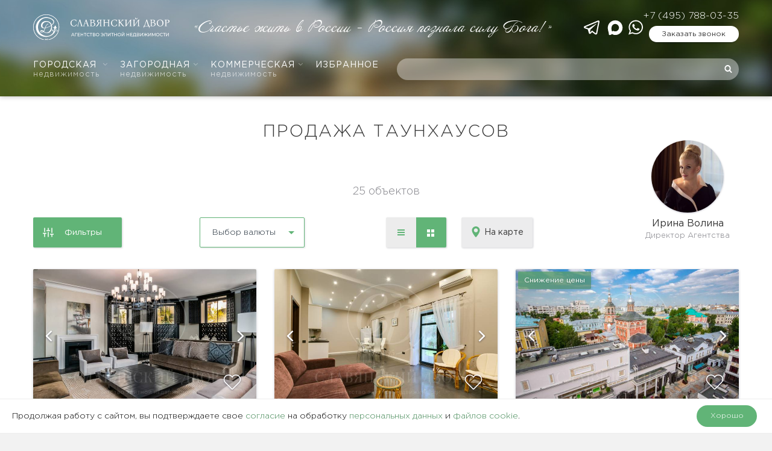

--- FILE ---
content_type: text/html; charset=UTF-8
request_url: https://www.slrealty.ru/prodazha-taunhausov/
body_size: 35425
content:
<!DOCTYPE html>
<html lang="ru-RU" prefix="og: http://ogp.me/ns#" class="no-js no-svg">
<head>
    <meta charset="UTF-8">
    <meta name="viewport" content="width=device-width, initial-scale=1, maximum-scale=1">
    <link rel="profile" href="http://gmpg.org/xfn/11">
    <script>
	var head = document.getElementsByTagName('head')[0];
	// Save the original method
	var insertBefore = head.insertBefore;
	// Replace it!
	head.insertBefore = function (newElement, referenceElement) {
	    if (newElement.href && newElement.href.indexOf('https://fonts.googleapis.com/css?family=Roboto') === 0) {
		// console.info('Prevented Roboto from loading!');
		return;
	    }
	    insertBefore.call(head, newElement, referenceElement);
	};
    </script>
    <script>(function(html){html.className = html.className.replace(/\bno-js\b/,'js')})(document.documentElement);</script>
<title>Продажа таунхаусов - Славянский двор</title>

	  
<!-- This site is optimized with the Yoast SEO plugin v8.0 - https://yoast.com/wordpress/plugins/seo/ -->
<meta name="description" content="Представленная информация, в т.ч. стоимость объектов, носит информационный характер и не является публичной офертой."/>
<link rel="canonical" href="https://www.slrealty.ru/prodazha-taunhausov/" />
<link rel="next" href="https://www.slrealty.ru/prodazha-taunhausov/page/2/"/>
<meta property="og:locale" content="ru_RU" />
<meta property="og:type" content="article" />
<meta property="og:title" content="Продажа таунхаусов - Славянский двор" />
<meta property="og:description" content="Представленная информация, в т.ч. стоимость объектов, носит информационный характер и не является публичной офертой." />
<meta property="og:url" content="https://www.slrealty.ru/prodazha-taunhausov/" />
<meta property="og:site_name" content="Славянский двор" />
<meta property="article:tag" content="menu" />
<meta name="twitter:card" content="summary" />
<meta name="twitter:description" content="Представленная информация, в т.ч. стоимость объектов, носит информационный характер и не является публичной офертой." />
<meta name="twitter:title" content="Продажа таунхаусов - Славянский двор" />
<script type='application/ld+json'>{"@context":"https:\/\/schema.org","@type":"Organization","url":"https:\/\/www.slrealty.ru\/","sameAs":[],"@id":"https:\/\/www.slrealty.ru\/#organization","name":"\u0421\u043b\u0430\u0432\u044f\u043d\u0441\u043a\u0438\u0439 \u0434\u0432\u043e\u0440","logo":""}</script>
<!-- / Yoast SEO plugin. -->

<link rel='stylesheet' id='easycookie-style-css'  href='https://www.slrealty.ru/wp-content/plugins/easycookie/css/style.css?ver=4.9.28'  media='all' />
<link rel='stylesheet' id='wp-postratings-css'  href='https://www.slrealty.ru/wp-content/plugins/wp-postratings/css/postratings-css.css?ver=1.89'  media="nope!" onload="this.media='all'" />
<link rel='stylesheet' id='fancybox-css'  href='https://www.slrealty.ru/wp-content/themes/slrealty/node_modules/@fancyapps/fancybox/dist/jquery.fancybox.min.css'  media="nope!" onload="this.media='all'" />
<link rel='stylesheet' id='main-css'  href='https://www.slrealty.ru/wp-content/themes/slrealty/style.css?ver=1754658822'  media='all' />
<style>
@font-face {
	font-family: 'Gotham Pro';
	src: local('Gotham Pro Light'), local('GothamPro-Light'),
		url('https://www.slrealty.ru/wp-content/themes/slrealty/assets/font/GothamPro-Light/GothamPro-Light.woff') format('woff');
	font-weight: 300;
	font-display: swap;
}

@font-face {
	font-family: 'Gotham Pro';
	src: local('Gotham Pro'), local('GothamPro'),
		url('https://www.slrealty.ru/wp-content/themes/slrealty/assets/font/GothamPro/GothamPro.woff') format('woff');
	font-display: swap;
  }

@font-face {
	font-family: 'Annabelle';
	src: local('Annabelle'),
		url('https://www.slrealty.ru/wp-content/themes/slrealty/assets/font/Annabelle/Annabelle.woff') format('woff');
	font-display: swap;
}

</style>
  	<style id="twentyseventeen-custom-header-styles">
			.site-title,
		.site-description {
			position: absolute;
			clip: rect(1px, 1px, 1px, 1px);
		}
		</style>
	    <link rel="apple-touch-icon" sizes="57x57" href="/apple-icon-57x57.png">
    <link rel="apple-touch-icon" sizes="60x60" href="/apple-icon-60x60.png">
    <link rel="apple-touch-icon" sizes="72x72" href="/apple-icon-72x72.png">
    <link rel="apple-touch-icon" sizes="76x76" href="/apple-icon-76x76.png">
    <link rel="apple-touch-icon" sizes="114x114" href="/apple-icon-114x114.png">
    <link rel="apple-touch-icon" sizes="120x120" href="/apple-icon-120x120.png">
    <link rel="apple-touch-icon" sizes="144x144" href="/apple-icon-144x144.png">
    <link rel="apple-touch-icon" sizes="152x152" href="/apple-icon-152x152.png">
    <link rel="apple-touch-icon" sizes="180x180" href="/apple-icon-180x180.png">
    <link rel="icon" type="image/png" sizes="192x192"  href="/android-icon-192x192.png">
    <link rel="icon" type="image/png" sizes="32x32" href="/favicon-32x32.png">
    <link rel="icon" type="image/png" sizes="96x96" href="/favicon-96x96.png">
    <link rel="icon" type="image/png" sizes="16x16" href="/favicon-16x16.png">
    <link rel="manifest" href="/wp-content/themes/slrealty/yandex-manifest.json">
    <meta name="msapplication-TileColor" content="#ffffff">
    <meta name="msapplication-TileImage" content="/ms-icon-144x144.png">
    <meta name="theme-color" content="#ffffff">
    <script src="https://smartcaptcha.yandexcloud.net/captcha.js" defer></script>
	</head>

<body class="page-template page-template-listing page-template-listing-php page page-id-43803 wp-custom-logo group-blog has-header-image page-one-column title-tagline-hidden colors-light all_pages green_theme">

	<style>
		.Preloader {
			position: fixed;
			z-index: 99999;
			left: 0;
			right: 0;
			height: 100vh;
			width: 100vw;
			display: flex;
			align-items: center;
			justify-content: center;
			background-color: white;
			transition:
				opacity .3s;
		}
		.Preloader svg {
			display: block;
			width: 72px;
			height: 72px;
			animation: preloaderOpacity 1s infinite ease-in-out;
			animation-fill-mode: both
		}
		.Preloader.is-over {
			opacity: 0;
			visibility: hidden;
			transition:
				opacity .3s,
				visibility 0s linear .3s;
		}

		@keyframes preloaderOpacity {
			0% {
				opacity: .15;
			}
			50% {
				opacity: 1;
			}
			100% {
				opacity: .15;
			}
		}
	.whatsapp-link--telegram {
	    margin-right: 6px;
	}
	</style>
	<div class="Preloader">
		<svg width="62" height="62" viewBox="0 0 62 62" xmlns="http://www.w3.org/2000/svg">
			<linearGradient id="logoGradient" x1="0" x2="1" y1="0" y2="1">
				<stop offset="0%" stop-color="#5F9443"/>
				<stop offset="100%" stop-color="#133B25"/>
			</linearGradient>
			<g fill="url(#logoGradient)">
				<path fill-rule="evenodd" clip-rule="evenodd" d="m30.732706,0c-16.950028,0.011538 -30.738479,13.805777 -30.732709,30.761547c0.005769,16.955864 13.805775,30.744101 30.761545,30.738453c16.955864,-0.017258 30.750063,-13.811457 30.738453,-30.767321c-0.01161,-16.949996 -13.799847,-30.73268 -30.755774,-30.73268l-0.011516,0z"/>
			</g>
			<path fill="white" fill-rule="evenodd" clip-rule="evenodd" d="m14.236492,45.993528c-7.940215,-8.027946 -5.875886,-19.058568 -5.697128,-19.917246c1.908665,-9.336233 9.543263,-15.871581 17.569954,-17.606258c9.71631,-2.097778 19.761205,2.904589 21.779409,7.595752c0.207406,0.478319 0.640102,1.486888 0.5535,2.795081c-0.224977,3.411775 -3.811431,6.154989 -5.085987,7.111691c-0.022906,0.017258 -0.046125,0.028805 -0.057421,0.046094c0.513023,1.849958 0.668656,3.895837 0.438031,6.03384c-0.236273,2.184191 -0.876375,4.287742 -1.845,6.103247c-1.003454,1.878888 -2.323821,3.342651 -3.811745,4.22436c-1.089742,0.639788 -2.508321,1.089115 -4.007541,1.250709c-0.386258,0.040163 -2.294954,0.236273 -4.659158,-0.455288c-1.989368,-0.576406 -3.430947,-1.538755 -4.31319,-2.236278c-0.224883,0.224663 -0.559336,0.518671 -1.020649,0.783811c-0.213336,0.121117 -1.130188,0.576406 -2.427618,0.668656c-0.830344,0.057421 -2.842775,0.08064 -3.592416,-1.291186c-0.455539,-0.829622 -0.345969,-1.982434 0.230656,-2.754635c0.467086,-0.616569 1.112899,-0.835584 1.430063,-0.933482c2.421845,-0.754944 5.091635,1.359903 5.489534,1.688426c0.772672,-1.694388 1.499219,-3.492321 2.162353,-5.417334c0.121086,-0.334171 0.230656,-0.674304 0.334453,-1.008474c-3.315634,0.443679 -5.691354,-0.161281 -7.069519,-1.798091c-1.04368,-1.239068 -1.487704,-3.06019 -1.251274,-5.123389c0.317133,-2.760534 1.683751,-4.622007 2.122001,-5.169483c3.194548,-3.924673 8.42459,-3.913157 9.485591,-3.913157c1.228211,0 5.333964,0.069156 8.713013,3.198533c2.006594,1.849926 2.882969,3.964993 3.263579,5.1061c3.517423,-3.094799 3.898033,-5.359694 3.736753,-6.702496c-0.697837,-5.613256 -12.945436,-10.742418 -21.814113,-7.347932c-9.721989,3.734462 -15.401828,17.715734 -10.26981,28.106692c3.863455,7.814579 13.573897,13.0995 21.889042,10.759676c3.130852,-0.881709 5.806416,-2.645441 7.917184,-4.8585c0.501413,-0.524319 1.39536,-1.550051 1.94886,-3.106064c0.161594,-0.455288 1.066837,-3.129597 -0.09225,-4.483852c-0.132727,-0.155633 -0.582367,-0.679952 -1.170696,-0.645436c-0.08064,0.005648 -0.518985,0.040477 -0.697523,0.380296c-0.155633,0.294008 -0.063383,0.714781 0.253531,1.020084c0.173204,-0.311265 0.513337,-0.455288 0.807344,-0.368686c0.317227,0.097898 0.421087,0.438031 0.426735,0.472546c0.115469,0.420773 -0.1845,0.922186 -0.582367,1.077819c-0.599625,0.230311 -1.205212,-0.403515 -1.320367,-0.518985c-0.421087,-0.437717 -0.680579,-1.158145 -0.449954,-1.809543c0.057735,-0.17289 0.201758,-0.484156 0.524946,-0.726077c0.44964,-0.334171 0.945406,-0.299656 1.147477,-0.288046c0.91089,0.057421 1.516477,0.743334 1.700977,0.95074c1.107,1.256357 0.755258,3.031385 0.697523,3.302173c0.173204,-0.184186 0.369314,-0.426421 0.547852,-0.731724c0.155633,-0.253531 0.259492,-0.54189 0.478821,-1.106686c0.155633,-0.397554 0.213367,-0.593349 0.253531,-0.76624c0.057735,-0.230625 0.09225,-0.426735 0.115469,-0.564796c-0.496079,-0.126765 -0.709446,-0.628179 -0.56511,-0.927834c0.115156,-0.242235 0.47286,-0.397867 0.84186,-0.28836c-0.086602,-0.103546 -0.219015,-0.26514 -0.340133,-0.489804c-0.709446,-1.279263 -0.01161,-2.357082 -0.674931,-3.031385c-0.253531,-0.259179 -0.703485,-0.460936 -1.01475,-0.299656c-0.311265,0.161281 -0.35739,0.610921 -0.369,0.691561c-0.622844,-0.991217 -0.392219,-2.080489 0.121117,-2.397433c0.547852,-0.334265 1.735492,0.005742 2.277696,1.175591c-0.703485,-1.377318 -0.403829,-2.253316 -0.305617,-2.489589c0.230625,-0.564796 0.47286,-0.426484 1.550992,-1.775028c0.351742,-0.437999 0.559462,-0.749202 0.795735,-0.708882c0.230625,0.040352 0.328837,0.38039 0.501727,0.881772c0.571071,1.6252 0.807344,1.538755 0.859117,2.126582c0.080954,0.979733 -0.524633,1.832669 -1.01475,2.351402c0.9225,-1.037436 2.179798,-1.095045 2.600571,-0.651304c0.392219,0.415031 0.294008,1.509794 -0.547852,2.380207c0.01161,-0.063383 0.132727,-0.628179 -0.155633,-0.847194c-0.340133,-0.259492 -0.980235,0.138375 -1.049579,0.178538c-0.968625,0.610921 -0.72639,1.78099 -1.810485,2.691566c-0.236273,0.195796 -0.455602,0.316913 -0.582367,0.380296c0.409477,0.017258 0.697837,0.351429 0.680265,0.645436c-0.017258,0.328523 -0.409163,0.651084 -0.859117,0.547538c-0.08064,0.391906 -0.17289,0.795107 -0.294008,1.21588c-0.230625,0.824288 -0.495765,1.567622 -0.772829,2.230316c0.38061,-0.443679 0.916852,-1.13524 1.435837,-2.068722c0.242235,-0.438031 0.202071,-0.432383 0.369314,-0.709133c0.345781,-0.587702 1.19925,-2.028559 2.617829,-2.207097c1.055227,-0.132727 1.862571,0.513023 1.931602,0.564796c0.801696,0.657046 1.061189,1.717293 0.882337,2.54723c-0.046125,0.224663 -0.155633,0.691561 -0.56511,1.014436c-0.513337,0.403202 -1.441485,0.524319 -1.799189,0.034515c-0.271102,-0.369 -0.236273,-1.117982 0.242235,-1.371827c0.317227,-0.166929 0.761219,-0.074679 1.084094,0.242235c0.086602,-0.126765 0.26514,-0.420773 0.26514,-0.812679c-0.005648,-0.812679 -0.784125,-1.250395 -0.83025,-1.273615c-0.086602,-0.046125 -0.513337,-0.270788 -1.055227,-0.167242c-0.64575,0.121117 -1.02636,0.63414 -1.424227,1.164421c-0.340133,0.455288 -0.518985,0.841232 -0.64575,1.11202c-0.674931,1.423599 -0.922814,1.947918 -1.182306,2.449332c-0.432383,0.841546 -0.84186,1.389084 -1.418579,2.161286c-2.046758,2.725768 -4.970518,4.760288 -5.13776,4.875444c-3.557587,2.449332 -7.011628,3.308135 -8.747434,3.642306c-1.101352,0.213367 -4.693737,0.783811 -9.21452,-0.109508c-7.265535,-1.458115 -11.463412,-5.70538 -11.463412,-5.70538zm11.774803,-6.091638c0.847633,0.795421 3.459783,3.065901 6.74655,2.685605c0.755571,-0.086288 1.291814,-0.282398 1.620337,-0.403515c5.316612,-1.959214 6.925339,-9.186092 6.994684,-9.514615c0.466898,-2.236184 0.322875,-4.12072 0.161281,-5.232991c-1.76436,1.12956 -3.990283,2.345566 -6.671495,3.40597c-2.202704,0.870319 -4.249838,1.446411 -6.020097,1.832669c-0.161469,0.495765 -0.32868,1.008474 -0.513211,1.521497c-0.703485,2.045816 -1.493477,3.94761 -2.318048,5.70538zm-5.4088,-0.472546c-0.409414,0 -1.147508,0.034515 -1.476188,0.478194c-0.207594,0.27675 -0.259461,0.685913 -0.138375,0.962663c0.230656,0.512709 1.222438,0.777849 2.600603,0.685599c1.037938,-0.069031 1.81061,-0.437717 2.023978,-0.547224c0.207594,-0.10386 0.397867,-0.247883 0.588141,-0.415125c-1.17054,-0.651084 -2.312275,-1.152497 -3.477072,-1.164107c-0.040352,0 -0.074961,0 -0.121086,0zm3.200291,-16.741775c-1.366618,2.247605 -2.179673,6.270239 0.011547,8.183579c1.447321,1.256326 3.534744,1.025701 4.267065,0.910545c0.74961,-2.138066 1.62611,-4.258875 2.860095,-5.9302c0.253719,-0.391874 0.680485,-0.973959 1.320587,-1.550271c0.490117,-0.449515 1.943212,-1.769255 2.819587,-1.348544c0.224977,0.103734 0.490117,0.374585 0.484469,0.680046c-0.005962,0.259335 -0.230625,0.512897 -0.47286,0.576311c-0.265454,0.074898 -0.518985,-0.080703 -0.686227,-0.184437c-0.034515,-0.023031 -0.074992,-0.046094 -0.097898,-0.063383c-0.028867,-0.011516 -0.063696,-0.028805 -0.09225,-0.034578c-2.456548,1.239068 -3.828971,4.518273 -4.964933,7.636041c1.695298,-0.265046 3.932611,-0.783717 6.38916,-1.844121c2.456235,-1.060436 4.370893,-2.328308 5.731737,-3.377197c-0.063696,-0.247789 -1.574212,-5.935974 -6.954207,-7.451666c-3.97883,-1.12956 -8.574606,0.437999 -10.615873,3.797876z"/>
			<path fill="white "fill-rule="evenodd" clip-rule="evenodd" d="m30.912656,2.637619c-15.442179,0 -27.960846,12.517456 -27.960846,27.962553c0,13.704616 9.854619,25.10408 22.857664,27.501639l0,0.76624c-13.423975,-2.408855 -23.613051,-14.14249 -23.613051,-28.267879c0,-15.860066 12.853092,-28.717519 28.710459,-28.717519c15.857273,0 28.710459,12.857454 28.710459,28.717519c0,14.113779 -10.188918,25.859024 -23.613176,28.267879l0,-0.760592c13.008819,-2.403207 22.869214,-13.802671 22.869214,-27.507287c0.005962,-15.445098 -12.518702,-27.962553 -27.960724,-27.962553zm-3.546291,56.829744l1.147508,0l0,-0.195796l-0.051898,0c-0.10957,0 -0.178758,-0.005648 -0.23643,-0.017258c-0.051898,-0.01161 -0.069188,-0.034515 -0.074961,-0.040477c-0.005773,-0.017258 -0.017289,-0.057421 -0.017289,-0.155633l0,-1.688426c0,-0.040477 0,-0.086602 0.005773,-0.126765c0.005742,-0.040477 0.005742,-0.08064 0.017289,-0.126765l0.011516,-0.069344l-0.230625,0l-0.640071,0.559148l0.149922,0.161281l0.271008,-0.236273l0,1.527145c0,0.09225 -0.011516,0.132727 -0.017289,0.155633c-0.005773,0.01161 -0.017289,0.028867 -0.057672,0.040477c-0.046125,0.01161 -0.121086,0.017258 -0.213336,0.017258l-0.051898,0l0,0.195796l-0.011547,0zm1.701071,-0.051773l0,0.201758l0.069188,-0.01161c0.167242,-0.034515 0.32868,-0.097898 0.484375,-0.190148c0.155695,-0.086288 0.29407,-0.201758 0.415156,-0.339819c0.121117,-0.132727 0.213367,-0.294008 0.288328,-0.478508c0.069188,-0.178538 0.10957,-0.374648 0.10957,-0.587702c0,-0.207719 -0.034609,-0.386258 -0.10957,-0.530281c-0.074961,-0.138375 -0.167211,-0.253531 -0.288328,-0.328523c-0.121086,-0.074992 -0.253688,-0.109508 -0.403641,-0.109508c-0.138375,0 -0.282523,0.034515 -0.409383,0.097898c-0.126859,0.069344 -0.23643,0.167242 -0.317164,0.294008c-0.080734,0.126765 -0.121086,0.282398 -0.121086,0.460936c0,0.167242 0.034609,0.299656 0.098023,0.415125c0.069188,0.109508 0.161469,0.195796 0.259492,0.247569c0.20182,0.098212 0.42093,0.109508 0.605461,0.028867c0.086477,-0.040163 0.155695,-0.09225 0.20182,-0.155633l0.011516,-0.011296c-0.034578,0.190148 -0.098023,0.357077 -0.20182,0.501413c-0.155664,0.236273 -0.374805,0.397554 -0.65736,0.483842l-0.034578,0.01161zm0.911079,-1.031694l-0.10957,-0.109194l-0.034609,0.017258c-0.034578,0.011296 -0.069188,0.028554 -0.115313,0.040163c-0.040352,0.01161 -0.086508,0.01161 -0.138406,0.01161c-0.109539,0 -0.201789,-0.034515 -0.276781,-0.115156c-0.074961,-0.074992 -0.115313,-0.19611 -0.115313,-0.369c0,-0.121117 0.017289,-0.230625 0.057672,-0.311265c0.040352,-0.086288 0.086477,-0.149671 0.149922,-0.195796c0.057672,-0.046125 0.126859,-0.069344 0.196047,-0.069344c0.121086,0 0.213367,0.057735 0.288328,0.190148c0.080703,0.132727 0.121086,0.328523 0.121086,0.576406c0.005773,0.126765 -0.005773,0.230625 -0.023063,0.334171zm1.153251,1.031694l0,0.201758l0.069188,-0.01161c0.167242,-0.034515 0.328774,-0.097898 0.484407,-0.190148c0.155633,-0.086288 0.294008,-0.201758 0.415125,-0.339819c0.121117,-0.132727 0.213367,-0.294008 0.28836,-0.478508c0.074992,-0.178538 0.109508,-0.374648 0.109508,-0.587702c0,-0.207719 -0.034515,-0.386258 -0.109508,-0.530281c-0.074992,-0.138375 -0.167242,-0.253531 -0.28836,-0.328523c-0.121117,-0.074992 -0.253844,-0.109508 -0.403515,-0.109508c-0.138375,0 -0.282712,0.034515 -0.409508,0.097898c-0.126859,0.069344 -0.23643,0.167242 -0.317133,0.294008c-0.080734,0.126765 -0.121117,0.282398 -0.121117,0.460936c0,0.167242 0.034609,0.299656 0.098023,0.415125c0.069219,0.109508 0.161469,0.195796 0.259492,0.247569c0.201883,0.098212 0.420898,0.109508 0.605398,0.028867c0.086602,-0.040163 0.155633,-0.09225 0.201758,-0.155633l0.01161,-0.011296c-0.034515,0.190148 -0.097898,0.357077 -0.201758,0.501413c-0.155633,0.236273 -0.374962,0.397554 -0.65736,0.483842l-0.034609,0.01161zm0.905336,-1.031694l-0.109508,-0.109194l-0.034515,0.017258c-0.034829,0.011296 -0.069344,0.028554 -0.115469,0.040163c-0.040477,0.01161 -0.086602,0.01161 -0.138375,0.01161c-0.109508,0 -0.201758,-0.034515 -0.276813,-0.115156c-0.074961,-0.074992 -0.115313,-0.19611 -0.115313,-0.369c0,-0.121117 0.017289,-0.230625 0.057641,-0.311265c0.040383,-0.086288 0.086602,-0.149671 0.149985,-0.195796c0.057735,-0.046125 0.126765,-0.069344 0.19611,-0.069344c0.121117,0 0.213367,0.057735 0.28836,0.190148c0.08064,0.132727 0.120804,0.328523 0.120804,0.576406c0.005962,0.126765 0,0.230625 -0.022906,0.334171zm1.147477,1.101038c0.121117,0.028554 0.230625,0.040163 0.317227,0.040163c0.178538,0 0.340133,-0.040163 0.478508,-0.109508c0.132727,-0.074992 0.242235,-0.17289 0.322875,-0.299656c0.074992,-0.126765 0.115469,-0.270788 0.115469,-0.414811c0,-0.247883 -0.109508,-0.44964 -0.311579,-0.605273c-0.190148,-0.138375 -0.455288,-0.247883 -0.795735,-0.316913l0.034829,-0.288046l0.968625,0l0.074992,-0.415125l-0.08064,0.01161c-0.034829,0.005648 -0.069344,0.01161 -0.109821,0.01161c-0.040163,0 -0.086288,0.005648 -0.138375,0.005648l-0.905242,0l-0.126765,1.031694l0.051773,0.005648c0.340133,0.057735 0.582367,0.149985 0.732352,0.259492c0.138375,0.109508 0.207719,0.236273 0.207719,0.385944c0,0.074992 -0.01161,0.155633 -0.046125,0.230625c-0.034829,0.074992 -0.080954,0.132413 -0.149985,0.178538c-0.069344,0.046125 -0.161594,0.069344 -0.27675,0.069344c-0.09225,0 -0.173204,-0.017258 -0.236587,-0.057735c-0.069031,-0.046125 -0.138375,-0.109508 -0.207406,-0.178538l-0.034829,-0.040477l-0.040163,0.028867c-0.08064,0.051773 -0.138375,0.138375 -0.173204,0.253531l-0.011296,0.040477l0.034515,0.028554c0.074992,0.063383 0.1845,0.115469 0.305617,0.144337z"/>
		</svg>
	</div>
	<script>
		var preloaderEl = document.querySelector('.Preloader');
		document.addEventListener('DOMContentLoaded', function() {
			preloaderEl.classList.add('is-over');
		});
		window.addEventListener('beforeunload', function(e) {
			preloaderEl.classList.remove('is-over');
		});
	</script>


<!-- Yandex.Metrika counter -->
<script >
	(function(m, e, t, r, i, k, a) {
		m[i] = m[i] || function() {
			(m[i].a = m[i].a || []).push(arguments)
		};
		m[i].l = 1 * new Date();
		k = e.createElement(t), a = e.getElementsByTagName(t)[0], k.async = 1, k.src = r, a.parentNode.insertBefore(k, a)
	})(window, document, "script", "https://cdn.jsdelivr.net/npm/yandex-metrica-watch/tag.js", "ym");

	ym(1072785, "init", {
		clickmap: true,
		trackLinks: true,
		accurateTrackBounce: true,
		webvisor: true
	});
</script>
<noscript><div><img src="https://mc.yandex.ru/watch/1072785" style="position:absolute; left:-9999px;" alt="" /></div></noscript>
<!-- /Yandex.Metrika counter -->



    <header id="masthead" class="site-header">
	<div class="site-header__origin">
	    <div class="site-header__bg"></div>
	    <div class="container-fluid">

		<div class="site-header__grid">
		    			<div class="site-header__logo">

			    <a class="site-logo" href="https://www.slrealty.ru">
				<img src="/wp-content/themes/slrealty/assets/images/logo_svg.svg" alt="Агентство элитной недвижимости Славянский двор">
			    </a>

			</div>
		    		    <div class="site-header__nav">
			 <nav id="site-navigation" class="main-navigation" aria-label="Верхнее меню">
    <button class="menu-toggle" aria-controls="top-menu" aria-expanded="false">
        <svg class="icon icon-bars" aria-hidden="true" role="img"> <use href="https://www.slrealty.ru/wp-content/themes/slrealty/assets/images/vector-icons.svg?ver=2#icon-bars" xlink:href="https://www.slrealty.ru/wp-content/themes/slrealty/assets/images/vector-icons.svg?ver=2#icon-bars"></use> </svg>        <svg class="icon icon-close" aria-hidden="true" role="img"> <use href="https://www.slrealty.ru/wp-content/themes/slrealty/assets/images/vector-icons.svg?ver=2#icon-close" xlink:href="https://www.slrealty.ru/wp-content/themes/slrealty/assets/images/vector-icons.svg?ver=2#icon-close"></use> </svg>    </button>
    <div class="menu-top-menu-container"><ul id="top-menu" class="menu"><li id="menu-item-49304" class="menu-item menu-item-type-custom menu-item-object-custom current-menu-ancestor menu-item-has-children menu-item-49304"><a rel="nofollow" href="#">Городская <span>недвижимость</span><svg class="icon icon-angle-down" aria-hidden="true" role="img"> <use href="https://www.slrealty.ru/wp-content/themes/slrealty/assets/images/vector-icons.svg?ver=2#icon-angle-down" xlink:href="https://www.slrealty.ru/wp-content/themes/slrealty/assets/images/vector-icons.svg?ver=2#icon-angle-down"></use> </svg></a>
<ul class="sub-menu">
	<li id="menu-item-49316" class="menu-item menu-item-type-custom menu-item-object-custom menu-item-49316"><a rel="nofollow" href="#">Городская недвижимость</a></li>
	<li id="menu-item-49317" class="menu-item menu-item-type-custom menu-item-object-custom menu-item-49317"><a rel="nofollow" href="tel:84957880335">+7 (495) 788-03-35</a></li>
	<li id="menu-item-49314" class="menu-item menu-item-type-post_type menu-item-object-page menu-item-has-children menu-item-49314"><a href="https://www.slrealty.ru/elite/rent/">Аренда<svg class="icon icon-angle-down" aria-hidden="true" role="img"> <use href="https://www.slrealty.ru/wp-content/themes/slrealty/assets/images/vector-icons.svg?ver=2#icon-angle-down" xlink:href="https://www.slrealty.ru/wp-content/themes/slrealty/assets/images/vector-icons.svg?ver=2#icon-angle-down"></use> </svg></a>
	<ul class="sub-menu">
		<li id="menu-item-49671" class="menu-item menu-item-type-post_type menu-item-object-page menu-item-49671"><a href="https://www.slrealty.ru/elite/rent/">Все предложения</a></li>
		<li id="menu-item-49323" class="menu-item menu-item-type-post_type menu-item-object-page menu-item-49323"><a href="https://www.slrealty.ru/kvartiry-v-arendu-v-moskve/">Квартира</a></li>
		<li id="menu-item-49320" class="menu-item menu-item-type-post_type menu-item-object-page menu-item-49320"><a href="https://www.slrealty.ru/arenda-penthausa-v-moskve/">Пентхаус</a></li>
		<li id="menu-item-49322" class="menu-item menu-item-type-post_type menu-item-object-page menu-item-49322"><a href="https://www.slrealty.ru/osobnyaki-v-arendu-v-moskve/">Особняк</a></li>
		<li id="menu-item-49321" class="menu-item menu-item-type-post_type menu-item-object-page menu-item-49321"><a href="https://www.slrealty.ru/taunhausy-v-arendu-v-moskve/">Таунхаус</a></li>
		<li id="menu-item-49319" class="menu-item menu-item-type-post_type menu-item-object-page menu-item-49319"><a href="https://www.slrealty.ru/apartamenty-v-arendu-v-moskve/">Апартаменты</a></li>
		<li id="menu-item-756112" class="menu-item menu-item-type-custom menu-item-object-custom menu-item-756112"><a href="/elite/building/">Жилые комплексы</a></li>
	</ul>
</li>
	<li id="menu-item-49307" class="menu-item menu-item-type-post_type menu-item-object-page current-menu-ancestor current-menu-parent current_page_parent current_page_ancestor menu-item-has-children menu-item-49307"><a href="https://www.slrealty.ru/elite/sale/">Продажа<svg class="icon icon-angle-down" aria-hidden="true" role="img"> <use href="https://www.slrealty.ru/wp-content/themes/slrealty/assets/images/vector-icons.svg?ver=2#icon-angle-down" xlink:href="https://www.slrealty.ru/wp-content/themes/slrealty/assets/images/vector-icons.svg?ver=2#icon-angle-down"></use> </svg></a>
	<ul class="sub-menu">
		<li id="menu-item-49672" class="menu-item menu-item-type-post_type menu-item-object-page menu-item-49672"><a href="https://www.slrealty.ru/elite/sale/">Все предложения</a></li>
		<li id="menu-item-49324" class="menu-item menu-item-type-post_type menu-item-object-page menu-item-49324"><a href="https://www.slrealty.ru/kupit-kvartiru-v-moskve/">Квартира</a></li>
		<li id="menu-item-49309" class="menu-item menu-item-type-post_type menu-item-object-page menu-item-49309"><a href="https://www.slrealty.ru/kupit-penthaus-v-moskve/">Пентхаус</a></li>
		<li id="menu-item-475500" class="menu-item menu-item-type-post_type menu-item-object-page menu-item-475500"><a href="https://www.slrealty.ru/prodazha-osobnyakov/">Особняк</a></li>
		<li id="menu-item-49308" class="menu-item menu-item-type-post_type menu-item-object-page current-menu-item page_item page-item-43803 current_page_item menu-item-49308"><a href="https://www.slrealty.ru/prodazha-taunhausov/">Таунхаус</a></li>
		<li id="menu-item-49311" class="menu-item menu-item-type-post_type menu-item-object-page menu-item-49311"><a href="https://www.slrealty.ru/kupit-apartamenty-v-moskve/">Апартаменты</a></li>
		<li id="menu-item-756113" class="menu-item menu-item-type-custom menu-item-object-custom menu-item-756113"><a href="/elite/building/">Жилые комплексы</a></li>
	</ul>
</li>
	<li id="menu-item-985217" class="menu-item menu-item-type-custom menu-item-object-custom menu-item-985217"><a href="/elitnye-novostrojki/">Элитные новостройки</a></li>
	<li id="menu-item-1000057" class="menu-item menu-item-type-custom menu-item-object-custom menu-item-1000057"><a href="/elite/building/">Жилые комплексы</a></li>
	<li id="menu-item-745660" class="menu-item menu-item-type-post_type menu-item-object-page menu-item-745660"><a href="https://www.slrealty.ru/proprietors">Собственникам</a></li>
</ul>
</li>
<li id="menu-item-49305" class="menu-item menu-item-type-custom menu-item-object-custom menu-item-has-children menu-item-49305"><a rel="nofollow" href="#">Загородная <span>недвижимость</span><svg class="icon icon-angle-down" aria-hidden="true" role="img"> <use href="https://www.slrealty.ru/wp-content/themes/slrealty/assets/images/vector-icons.svg?ver=2#icon-angle-down" xlink:href="https://www.slrealty.ru/wp-content/themes/slrealty/assets/images/vector-icons.svg?ver=2#icon-angle-down"></use> </svg></a>
<ul class="sub-menu">
	<li id="menu-item-49331" class="menu-item menu-item-type-custom menu-item-object-custom menu-item-49331"><a rel="nofollow" href="#">Загородная недвижимость</a></li>
	<li id="menu-item-49332" class="menu-item menu-item-type-custom menu-item-object-custom menu-item-49332"><a rel="nofollow" href="tel:+74959253377">+7 (495) 925-33-77</a></li>
	<li id="menu-item-49326" class="menu-item menu-item-type-post_type menu-item-object-page menu-item-has-children menu-item-49326"><a href="https://www.slrealty.ru/house/rent/">Аренда<svg class="icon icon-angle-down" aria-hidden="true" role="img"> <use href="https://www.slrealty.ru/wp-content/themes/slrealty/assets/images/vector-icons.svg?ver=2#icon-angle-down" xlink:href="https://www.slrealty.ru/wp-content/themes/slrealty/assets/images/vector-icons.svg?ver=2#icon-angle-down"></use> </svg></a>
	<ul class="sub-menu">
		<li id="menu-item-49673" class="menu-item menu-item-type-post_type menu-item-object-page menu-item-49673"><a href="https://www.slrealty.ru/house/rent/">Все предложения</a></li>
		<li id="menu-item-49327" class="menu-item menu-item-type-post_type menu-item-object-page menu-item-49327"><a href="https://www.slrealty.ru/arenda-zagorodnogo-doma/">Дом</a></li>
		<li id="menu-item-49338" class="menu-item menu-item-type-post_type menu-item-object-page menu-item-49338"><a href="https://www.slrealty.ru/zagorodnye-taunhausy-v-arendu/">Таунхаус</a></li>
		<li id="menu-item-49334" class="menu-item menu-item-type-post_type menu-item-object-page menu-item-49334"><a href="https://www.slrealty.ru/arenda-kvartiry-v-podmoskove/">Квартира</a></li>
	</ul>
</li>
	<li id="menu-item-49328" class="menu-item menu-item-type-post_type menu-item-object-page menu-item-has-children menu-item-49328"><a href="https://www.slrealty.ru/house/sale/">Продажа<svg class="icon icon-angle-down" aria-hidden="true" role="img"> <use href="https://www.slrealty.ru/wp-content/themes/slrealty/assets/images/vector-icons.svg?ver=2#icon-angle-down" xlink:href="https://www.slrealty.ru/wp-content/themes/slrealty/assets/images/vector-icons.svg?ver=2#icon-angle-down"></use> </svg></a>
	<ul class="sub-menu">
		<li id="menu-item-49674" class="menu-item menu-item-type-post_type menu-item-object-page menu-item-49674"><a href="https://www.slrealty.ru/house/sale/">Все предложения</a></li>
		<li id="menu-item-49329" class="menu-item menu-item-type-post_type menu-item-object-page menu-item-49329"><a href="https://www.slrealty.ru/kupit-dom-v-podmoskove/">Дом</a></li>
		<li id="menu-item-49339" class="menu-item menu-item-type-post_type menu-item-object-page menu-item-49339"><a href="https://www.slrealty.ru/kupit-taunhaus-v-podmoskove/">Таунхаус</a></li>
		<li id="menu-item-49335" class="menu-item menu-item-type-post_type menu-item-object-page menu-item-49335"><a href="https://www.slrealty.ru/kupit-kvartiru-v-podmoskove/">Квартира</a></li>
	</ul>
</li>
	<li id="menu-item-49340" class="menu-item menu-item-type-post_type menu-item-object-page menu-item-has-children menu-item-49340"><a href="https://www.slrealty.ru/house/land/">Земля<svg class="icon icon-angle-down" aria-hidden="true" role="img"> <use href="https://www.slrealty.ru/wp-content/themes/slrealty/assets/images/vector-icons.svg?ver=2#icon-angle-down" xlink:href="https://www.slrealty.ru/wp-content/themes/slrealty/assets/images/vector-icons.svg?ver=2#icon-angle-down"></use> </svg></a>
	<ul class="sub-menu">
		<li id="menu-item-49678" class="menu-item menu-item-type-post_type menu-item-object-page menu-item-49678"><a href="https://www.slrealty.ru/house/land/">Продажа земельных участков в элитных поселках Подмосковья</a></li>
	</ul>
</li>
	<li id="menu-item-745659" class="menu-item menu-item-type-post_type menu-item-object-page menu-item-745659"><a href="https://www.slrealty.ru/proprietors">Собственникам</a></li>
</ul>
</li>
<li id="menu-item-49306" class="menu-item menu-item-type-custom menu-item-object-custom menu-item-has-children menu-item-49306"><a rel="nofollow" href="#">Коммерческая <span>недвижимость</span><svg class="icon icon-angle-down" aria-hidden="true" role="img"> <use href="https://www.slrealty.ru/wp-content/themes/slrealty/assets/images/vector-icons.svg?ver=2#icon-angle-down" xlink:href="https://www.slrealty.ru/wp-content/themes/slrealty/assets/images/vector-icons.svg?ver=2#icon-angle-down"></use> </svg></a>
<ul class="sub-menu">
	<li id="menu-item-49345" class="menu-item menu-item-type-custom menu-item-object-custom menu-item-49345"><a rel="nofollow" href="#">Коммерческая недвижимость</a></li>
	<li id="menu-item-49346" class="menu-item menu-item-type-custom menu-item-object-custom menu-item-49346"><a rel="nofollow" href="tel:+74952280336">+7 (495) 228-03-36</a></li>
	<li id="menu-item-49344" class="menu-item menu-item-type-post_type menu-item-object-page menu-item-has-children menu-item-49344"><a href="https://www.slrealty.ru/commerce/rent/">Аренда<svg class="icon icon-angle-down" aria-hidden="true" role="img"> <use href="https://www.slrealty.ru/wp-content/themes/slrealty/assets/images/vector-icons.svg?ver=2#icon-angle-down" xlink:href="https://www.slrealty.ru/wp-content/themes/slrealty/assets/images/vector-icons.svg?ver=2#icon-angle-down"></use> </svg></a>
	<ul class="sub-menu">
		<li id="menu-item-49675" class="menu-item menu-item-type-post_type menu-item-object-page menu-item-49675"><a href="https://www.slrealty.ru/commerce/rent/">Все предложения</a></li>
		<li id="menu-item-49348" class="menu-item menu-item-type-post_type menu-item-object-page menu-item-49348"><a href="https://www.slrealty.ru/arenda-ofisa/">Офисы</a></li>
		<li id="menu-item-49349" class="menu-item menu-item-type-post_type menu-item-object-page menu-item-49349"><a href="https://www.slrealty.ru/torgovye-pomeshheniya-v-arendu/">Торговые помещения</a></li>
		<li id="menu-item-49350" class="menu-item menu-item-type-post_type menu-item-object-page menu-item-49350"><a href="https://www.slrealty.ru/arenda-zdaniya/">Здания</a></li>
		<li id="menu-item-49351" class="menu-item menu-item-type-post_type menu-item-object-page menu-item-49351"><a href="https://www.slrealty.ru/arenda-pomeshhenij-svobodnogo-naznacheniya/">Свободного назначения</a></li>
		<li id="menu-item-3313823" class="menu-item menu-item-type-custom menu-item-object-custom menu-item-3313823"><a href="https://www.slrealty.ru/arenda-osobnyaka/">Особняки</a></li>
	</ul>
</li>
	<li id="menu-item-49343" class="menu-item menu-item-type-post_type menu-item-object-page menu-item-has-children menu-item-49343"><a href="https://www.slrealty.ru/commerce/sale/">Продажа<svg class="icon icon-angle-down" aria-hidden="true" role="img"> <use href="https://www.slrealty.ru/wp-content/themes/slrealty/assets/images/vector-icons.svg?ver=2#icon-angle-down" xlink:href="https://www.slrealty.ru/wp-content/themes/slrealty/assets/images/vector-icons.svg?ver=2#icon-angle-down"></use> </svg></a>
	<ul class="sub-menu">
		<li id="menu-item-49676" class="menu-item menu-item-type-post_type menu-item-object-page menu-item-49676"><a href="https://www.slrealty.ru/commerce/sale/">Все предложения</a></li>
		<li id="menu-item-49353" class="menu-item menu-item-type-post_type menu-item-object-page menu-item-49353"><a href="https://www.slrealty.ru/prodazha-ofisa/">Офисы</a></li>
		<li id="menu-item-49354" class="menu-item menu-item-type-post_type menu-item-object-page menu-item-49354"><a href="https://www.slrealty.ru/prodazha-torgovyh-pomeshhenij/">Торговые помещения</a></li>
		<li id="menu-item-49355" class="menu-item menu-item-type-post_type menu-item-object-page menu-item-49355"><a href="https://www.slrealty.ru/prodazha-zdaniya/">Здания</a></li>
		<li id="menu-item-49303" class="menu-item menu-item-type-post_type menu-item-object-page menu-item-49303"><a href="https://www.slrealty.ru/prodazha-pomeshhenij-svobodnogo-naznacheniya/">Свободного назначения</a></li>
		<li id="menu-item-49356" class="menu-item menu-item-type-post_type menu-item-object-page menu-item-49356"><a href="https://www.slrealty.ru/prodazha-zemli-investproektov/">Земля, инвестпроекты</a></li>
		<li id="menu-item-3313824" class="menu-item menu-item-type-custom menu-item-object-custom menu-item-3313824"><a href="https://www.slrealty.ru/prodazha-osobnyakov/">Особняки</a></li>
	</ul>
</li>
	<li id="menu-item-49357" class="menu-item menu-item-type-post_type menu-item-object-page menu-item-has-children menu-item-49357"><a href="https://www.slrealty.ru/arendnyj-biznes/">Арендный бизнес<svg class="icon icon-angle-down" aria-hidden="true" role="img"> <use href="https://www.slrealty.ru/wp-content/themes/slrealty/assets/images/vector-icons.svg?ver=2#icon-angle-down" xlink:href="https://www.slrealty.ru/wp-content/themes/slrealty/assets/images/vector-icons.svg?ver=2#icon-angle-down"></use> </svg></a>
	<ul class="sub-menu">
		<li id="menu-item-49679" class="menu-item menu-item-type-post_type menu-item-object-page menu-item-49679"><a href="https://www.slrealty.ru/arendnyj-biznes/">Арендный бизнес</a></li>
	</ul>
</li>
	<li id="menu-item-745658" class="menu-item menu-item-type-post_type menu-item-object-page menu-item-745658"><a href="https://www.slrealty.ru/proprietors">Собственникам</a></li>
</ul>
</li>
<li id="menu-item-745657" class="menu-item menu-item-type-post_type menu-item-object-page menu-item-745657"><a rel="nofollow" href="https://www.slrealty.ru/izbrannoe/">Избранное</a></li>
</ul></div></nav>
		    </div>
		    			<div class="site-header__slogan">
			    «Счастье жить в России - Россия познала силу Бога!»
			</div>
		    
		    
		    <div class="site-header__search">

			<form role="search" method="get" class="search-form" action="/">
			    			    <label for="search-form-691c7b49b1049">
				<span class="screen-reader-text">Что вы ищете:</span>
			    </label>
			    <input
				type="search"
				id="search-form-691c7b49b1049"
				class="search-field speech-input"
				placeholder=""
				value=""
				name="s"
				lang="ru"
				data-instant-submit="true"
				data-ready="Говорите"
			    />

			    <button type="submit" class="search-submit">
				<svg class="icon icon-search" aria-hidden="true" role="img"> <use href="https://www.slrealty.ru/wp-content/themes/slrealty/assets/images/vector-icons.svg?ver=2#icon-search" xlink:href="https://www.slrealty.ru/wp-content/themes/slrealty/assets/images/vector-icons.svg?ver=2#icon-search"></use> </svg>				<span class="screen-reader-text">Поиск</span>
			    </button>
			</form>

		    </div>

		    <div class="site-header__whatsapp">
			<a href="https://t.me/slavyanskiy_Dvor" class="whatsapp-link whatsapp-link--telegram" target="_blank">
			    <svg width="32px" height="32px" viewBox="0 0 32 32" xmlns="http://www.w3.org/2000/svg" fill="#ffffff"><path d="M 26.070313 3.996094 C 25.734375 4.011719 25.417969 4.109375 25.136719 4.21875 L 25.132813 4.21875 C 24.847656 4.332031 23.492188 4.902344 21.433594 5.765625 C 19.375 6.632813 16.703125 7.757813 14.050781 8.875 C 8.753906 11.105469 3.546875 13.300781 3.546875 13.300781 L 3.609375 13.277344 C 3.609375 13.277344 3.25 13.394531 2.875 13.652344 C 2.683594 13.777344 2.472656 13.949219 2.289063 14.21875 C 2.105469 14.488281 1.957031 14.902344 2.011719 15.328125 C 2.101563 16.050781 2.570313 16.484375 2.90625 16.722656 C 3.246094 16.964844 3.570313 17.078125 3.570313 17.078125 L 3.578125 17.078125 L 8.460938 18.722656 C 8.679688 19.425781 9.949219 23.597656 10.253906 24.558594 C 10.433594 25.132813 10.609375 25.492188 10.828125 25.765625 C 10.933594 25.90625 11.058594 26.023438 11.207031 26.117188 C 11.265625 26.152344 11.328125 26.179688 11.390625 26.203125 C 11.410156 26.214844 11.429688 26.21875 11.453125 26.222656 L 11.402344 26.210938 C 11.417969 26.214844 11.429688 26.226563 11.441406 26.230469 C 11.480469 26.242188 11.507813 26.246094 11.558594 26.253906 C 12.332031 26.488281 12.953125 26.007813 12.953125 26.007813 L 12.988281 25.980469 L 15.871094 23.355469 L 20.703125 27.0625 L 20.8125 27.109375 C 21.820313 27.550781 22.839844 27.304688 23.378906 26.871094 C 23.921875 26.433594 24.132813 25.875 24.132813 25.875 L 24.167969 25.785156 L 27.902344 6.65625 C 28.007813 6.183594 28.035156 5.742188 27.917969 5.3125 C 27.800781 4.882813 27.5 4.480469 27.136719 4.265625 C 26.769531 4.046875 26.40625 3.980469 26.070313 3.996094 Z M 25.96875 6.046875 C 25.964844 6.109375 25.976563 6.101563 25.949219 6.222656 L 25.949219 6.234375 L 22.25 25.164063 C 22.234375 25.191406 22.207031 25.25 22.132813 25.308594 C 22.054688 25.371094 21.992188 25.410156 21.667969 25.28125 L 15.757813 20.75 L 12.1875 24.003906 L 12.9375 19.214844 C 12.9375 19.214844 22.195313 10.585938 22.59375 10.214844 C 22.992188 9.84375 22.859375 9.765625 22.859375 9.765625 C 22.886719 9.3125 22.257813 9.632813 22.257813 9.632813 L 10.082031 17.175781 L 10.078125 17.15625 L 4.242188 15.191406 L 4.242188 15.1875 C 4.238281 15.1875 4.230469 15.183594 4.226563 15.183594 C 4.230469 15.183594 4.257813 15.171875 4.257813 15.171875 L 4.289063 15.15625 L 4.320313 15.144531 C 4.320313 15.144531 9.53125 12.949219 14.828125 10.71875 C 17.480469 9.601563 20.152344 8.476563 22.207031 7.609375 C 24.261719 6.746094 25.78125 6.113281 25.867188 6.078125 C 25.949219 6.046875 25.910156 6.046875 25.96875 6.046875 Z"/></svg>
			</a>

                        <a href="https://max.ru/u/f9LHodD0cOKWvB6oTqcDUGAAin46B3KdHzSL-X9YkVIgTO7E098FbGLbk7M" class="whatsapp-link whatsapp-link--telegram" target="_blank">
                            <svg width="32px" height="32px" viewBox="0 0 32 32" xmlns="http://www.w3.org/2000/svg" fill="#ffffff"><path d="M16.263 28.106c-2.4 0 -3.516 -0.35 -5.454 -1.752 -1.226 1.577 -5.11 2.809 -5.279 0.701 0 -1.583 -0.35 -2.92 -0.748 -4.38 -0.473 -1.799 -1.01 -3.802 -1.01 -6.704 0 -6.932 5.688 -12.147 12.427 -12.147 6.745 0 12.03 5.472 12.03 12.211 0.023 6.635 -5.331 12.036 -11.966 12.071m0.099 -18.291c-3.282 -0.169 -5.84 2.102 -6.406 5.665 -0.467 2.949 0.362 6.541 1.069 6.728 0.339 0.082 1.191 -0.607 1.723 -1.139a6.074 6.074 0 0 0 2.967 1.057c3.401 0.164 6.307 -2.425 6.535 -5.822 0.133 -3.404 -2.485 -6.288 -5.887 -6.482z"/></svg>
                        </a>

			<a href="whatsapp://send?phone=79857821143" class="whatsapp-link" target="_blank">
			    <svg class="ico ico-whatsapp ico--inverse" role="img" aria-hidden="true">
				<use href="/wp-content/themes/slrealty/assets/images/vector-icons.svg?ver=2#icon-whatsapp" xlink:href="/wp-content/themes/slrealty/assets/images/vector-icons.svg?ver=2#icon-whatsapp"></use>
			    </svg>
			</a>

		    </div>
		    <div class="site-header__contacts">

			<div class="site-header__phone  d-none d-sm-block">
			    <a rel="nofollow" href='tel:+74957880335'>+7 (495) 788-03-35</a>
			</div>
			<div class="site-header__request">
			    <a href="#popupCallback" class="button button-xs button-inverse button-rounded ml-2 d-block">Заказать звонок</a>
			</div>

		    </div>
		    <div class="site-header__spacer"></div>
		</div>

		<div class="popup zoom-anim-dialog mfp-hide" id="popupCallback">
		    <div class="custom-form custom-form__request">
			<h3>Заказ звонка</h3>
			<div role="form" class="wpcf7" id="wpcf7-f479712-o1" lang="ru-RU" dir="ltr">
<div class="screen-reader-response"></div>
<form action="/prodazha-taunhausov/#wpcf7-f479712-o1" method="post" class="wpcf7-form" novalidate="novalidate">
<div style="display: none;">
<input type="hidden" name="_wpcf7" value="479712" />
<input type="hidden" name="_wpcf7_version" value="5.0.5" />
<input type="hidden" name="_wpcf7_locale" value="ru_RU" />
<input type="hidden" name="_wpcf7_unit_tag" value="wpcf7-f479712-o1" />
<input type="hidden" name="_wpcf7_container_post" value="0" />
</div>
<div class="FormField -complex">
	<div class="FormLabel">Ваше имя <small class="color-inverseMinor">(необязательно)</small></div>
	<span class="wpcf7-form-control-wrap your-name"><input type="text" name="your-name" value="" size="40" class="wpcf7-form-control wpcf7-text FormInput" aria-invalid="false" /></span>
</div>

<div class="FormField -complex">
	<div class="FormLabel">Номер Вашего телефона <small class="color-dangerLight">(обязательно)</small></div>
	<span class="wpcf7-form-control-wrap your-phone"><input type="tel" name="your-phone" value="" size="40" class="wpcf7-form-control wpcf7-text wpcf7-tel wpcf7-validates-as-required wpcf7-validates-as-tel FormInput" aria-required="true" aria-invalid="false" /></span>
</div>

<div class="FormField -complex">
	<div class="FormLabel">Удобное время для звонка <small class="color-inverseMinor">(необязательно)</small></div>
	<span class="wpcf7-form-control-wrap your-time"><input type="text" name="your-time" value="" size="40" class="wpcf7-form-control wpcf7-text FormInput" aria-invalid="false" /></span>
</div>

<div style="display: flex; font-size: 14px; color: white;" class="form-agreement-call">
  <span class="wpcf7-form-control-wrap agree"><span class="wpcf7-form-control wpcf7-checkbox wpcf7-validates-as-required" id="agree-checkbox-agreement-call"><span class="wpcf7-list-item first last"><input type="checkbox" name="agree[]" value="" /><span class="wpcf7-list-item-label"></span></span></span></span> 
<label for="agree-checkbox-agreement-call" style="cursor: pointer !important;">
    Я даю свое 
    <a href="https://www.slrealty.ru/system/agreement-request.pdf"  target="_blank" style="color: white; text-decoration: underline;">согласие</a> 
    на обработку 
    <a href="https://www.slrealty.ru/system/data-processing-policy.pdf"  target="_blank" style="color: white; text-decoration: underline;">персональных данных</a><br><small class="color-dangerLight">(обязательно)</small>
  </label>
</div>
<script>
  document.addEventListener("DOMContentLoaded", function () {
    const checkboxes = document.querySelectorAll(".wpcf7-checkbox input[type='checkbox']");
    checkboxes.forEach(checkbox => {
      checkbox.style.transform = "scale(1.5)";
      checkbox.style.verticalAlign = "middle";
      checkbox.style.marginRight = "10px";
    });

    const span = document.getElementById("agree-checkbox-agreement-call");
    if (!span) return;

    const checkbox = span.querySelector("input[type='checkbox']");
    if (!checkbox) return;

    checkbox.id = "agree-checkbox-agreement-call";
    span.removeAttribute("id"); 
  });
 </script>

<style>
  span.wpcf7-list-item-label {
    display: none !important;
  }

.wpcf7-form-control-wrap.subject span.wpcf7-list-item-label {
  display: inline !important;
}

.FormField.-complex .FormLabel {
color: #fff !important;
}
</style>

<span id="wpcf7-691c7b49b139f-wrapper" class="wpcf7-form-control-wrap email-262-wrap" style="display:none !important; visibility:hidden !important;"><label for="wpcf7-691c7b49b139f-field" class="hp-message">Please leave this field empty.</label><input id="wpcf7-691c7b49b139f-field"  class="wpcf7-form-control wpcf7-text" type="text" name="email-262" value="" size="40" tabindex="-1" autocomplete="new-password" /></span>
<input type="submit" value="Отправить" class="wpcf7-form-control wpcf7-submit" /><div class="wpcf7-response-output wpcf7-display-none"></div></form></div>		    </div>
		</div>

	    </div>
	</div>
    </header>

    
    <div class="popup zoom-anim-dialog mfp-hide" id="popupRequestRealtySelection">
	<div class="custom-form custom-form__RequestRealtySelection">
	    	</div>
    </div>

    <div class="site-content-contain green_theme">
	<div id="content" class="site-content">

    <div class="filter_wrap">
        <div id="listing"
            data-currency-options="[{&quot;code&quot;:&quot;RUB&quot;,&quot;symbol&quot;:&quot;&amp;#8381;&quot;,&quot;rate&quot;:1,&quot;shortLabel&quot;:&quot;\u0440\u0443\u0431\u043b\u044f\u0445&quot;,&quot;longLabel&quot;:&quot;\u0432 \u0440\u0443\u0431\u043b\u044f\u0445&quot;},{&quot;code&quot;:&quot;USD&quot;,&quot;symbol&quot;:&quot;&amp;#36;&quot;,&quot;rate&quot;:81.1302,&quot;shortLabel&quot;:&quot;\u0434\u043e\u043b\u043b\u0430\u0440\u0430\u0445&quot;,&quot;longLabel&quot;:&quot;\u0432 \u0434\u043e\u043b\u043b\u0430\u0440\u0430\u0445&quot;},{&quot;code&quot;:&quot;EUR&quot;,&quot;symbol&quot;:&quot;&amp;#8364;&quot;,&quot;rate&quot;:94.4179,&quot;shortLabel&quot;:&quot;\u0435\u0432\u0440\u043e&quot;,&quot;longLabel&quot;:&quot;\u0432 \u0435\u0432\u0440\u043e&quot;}]"
            data-section-data="{&quot;type&quot;:&quot;elite&quot;,&quot;status&quot;:&quot;sale&quot;,&quot;subtypes&quot;:[20],&quot;page&quot;:1}"
            data-filter-data="{&quot;type&quot;:&quot;elite&quot;,&quot;status&quot;:&quot;sale&quot;,&quot;subtypes&quot;:[20],&quot;page&quot;:1}"
            data-display-data="null"
            data-total-count="25"
            data-price-available-intervals="{&quot;RUB&quot;:{&quot;min&quot;:0,&quot;max&quot;:3540000000},&quot;USD&quot;:{&quot;min&quot;:0,&quot;max&quot;:43600000},&quot;EUR&quot;:{&quot;min&quot;:0,&quot;max&quot;:37400000}}"
        >
            <div class="listing_preload_title">
                <h1>Продажа таунхаусов</h1>
                <p class="objects_count">25 объектов</p>
            </div>
        </div>
        <div id="posts" class="container-fluid list_cell">
            <div class="listing-results__container">
                <div class="listing-results__objects">
                    <div class="total-count" data-total-count="25">
            <div class="results" data-has-more="true">
                                <div class="list_col" data-post-id="1156916">

        <article class="object object--elite  listing">
            <div class="item_image">
                <a class="favorite fav_b heart" data-post-id="1156916">
                    <svg class="icon icon-angle-left" aria-hidden="true">
                        <use href="/wp-content/themes/slrealty/assets/images/vector-icons.svg?ver=2#heart" xlink:href="/wp-content/themes/slrealty/assets/images/vector-icons.svg?ver=2#heart"></use>
                    </svg>
                </a>
                
                    <div class="slider slider--listing" data-loop="true" data-speed="200">
                        <div class="swiper-container">
                            <div class="swiper-wrapper">

                                                                    <div class="swiper-slide active">
                                        <a href="https://www.slrealty.ru/elite/sale/7456" target="_blank">
                                            <picture class="object-picture">
                                                <img data-src="https://www.slrealty.ru/system/uploads/pictures/168700/amp_2e5e8cf9e70331092899ed7922ca14aa.jpg" src="/wp-content/themes/slrealty/assets/images/px.gif" alt="Лот-7456-168700 Продажа квартиры Хамовники, Плющиха" class="lazy">
                                            </picture>

                                                                                    </a>
                                    </div>
                                                                    <div class="swiper-slide">
                                        <a href="https://www.slrealty.ru/elite/sale/7456" target="_blank">
                                            <picture class="object-picture">
                                                <img data-src="https://www.slrealty.ru/system/uploads/pictures/50612/amp_flt_7456_1.jpg" src="/wp-content/themes/slrealty/assets/images/px.gif" alt="Лот-7456-50612 Продажа квартиры Хамовники, Плющиха" class="lazy">
                                            </picture>

                                                                                    </a>
                                    </div>
                                                                    <div class="swiper-slide">
                                        <a href="https://www.slrealty.ru/elite/sale/7456" target="_blank">
                                            <picture class="object-picture">
                                                <img data-src="https://www.slrealty.ru/system/uploads/pictures/168678/amp_399644b1e56ab7e455c921d6d5be17d9.jpg" src="/wp-content/themes/slrealty/assets/images/px.gif" alt="Лот-7456-168678 Продажа квартиры Хамовники, Плющиха" class="lazy">
                                            </picture>

                                                                                    </a>
                                    </div>
                                                                    <div class="swiper-slide">
                                        <a href="https://www.slrealty.ru/elite/sale/7456" target="_blank">
                                            <picture class="object-picture">
                                                <img data-src="https://www.slrealty.ru/system/uploads/pictures/168697/amp_3b2be427285c80815e981942a3c44ec2.jpg" src="/wp-content/themes/slrealty/assets/images/px.gif" alt="Лот-7456-168697 Продажа квартиры Хамовники, Плющиха" class="lazy">
                                            </picture>

                                                                                            <div class="slider__more">
                                                    <span>показать ещё 28 фотографий</span>
                                                </div>
                                                                                    </a>
                                    </div>
                                
                            </div>
                        </div>
                        <div class="swiper-button-prev">
                            <svg class="icon icon-angle-left" aria-hidden="true">
                                <use href="/wp-content/themes/slrealty/assets/images/vector-icons.svg?ver=2#icon-angle-left" xlink:href="/wp-content/themes/slrealty/assets/images/vector-icons.svg?ver=2#icon-angle-left"></use>
                            </svg>
                        </div>
                        <div class="swiper-button-next">
                            <svg class="icon icon-angle-right" aria-hidden="true">
                                <use href="/wp-content/themes/slrealty/assets/images/vector-icons.svg?ver=2#icon-angle-right" xlink:href="/wp-content/themes/slrealty/assets/images/vector-icons.svg?ver=2#icon-angle-right"></use>
                            </svg>
                        </div>
                    </div>
                    <noscript>
                        <picture class="item-thumbnail">
                            <img src="https://www.slrealty.ru/system/uploads/pictures/168700/amp_2e5e8cf9e70331092899ed7922ca14aa.jpg" alt="Уникальный дизайнерский таунхаус на Остоженке">
                        </picture>
                    </noscript>
                    <div class="media-spacer"></div>
                    <div class="specials">
                        <div class="bage" title="Снижение цены">
                                                    </div>
                        <div class="excl" title="Эксклюзив">
                                                    </div>
                        <div class="spec" title="Спецпредложение">
                                                    </div>
                    </div>
                            </div>
            <div class="object__description  item_description">
                                                    <div class="object__id  iditem">
                        ID 7456
                    </div>
                                <a href="https://www.slrealty.ru/elite/sale/7456" class="object__title-link" target="_blank">
                    <h4>
                        <span class="object__title  csm-property-title">
                            Уникальный дизайнерский таунхаус на Остоженке
                        </span>
                    </h4>
                </a>

                <div class="item_description_left">
                                                                <p>Площадь: 500 м<sup>2</sup></p>
                                                                <p>Комнат: 7</p>
                                                                                                        <p>Этаж: 1 / 4</p>
                                    </div>

                <div class="object__parameters  d-flex justify-content-between">
                                            <div class="parameter">
                            <div class="parameter__title">комнат</div>
                            <div class="parameter__value">7</div>
                        </div>
                                                                <div class="parameter">
                            <div class="parameter__title">площадь</div>
                            <div class="parameter__value">500 м<sup>2</sup></div>
                        </div>
                                                            	<div class="parameter">
                            <div class="parameter__title">спален</div>
                            <div class="parameter__value">6</div>
                        </div>
                    
                                            <div class="parameter">
                            <div class="parameter__title">этаж</div>
                            <div class="parameter__value">1 / 4</div>
                        </div>
                    
                    
                </div>

                <div class="object__location  item_description_right">
                                            <p>
                            Жилой комплекс:
                                <a href="https://www.slrealty.ru/elite/building/palaty-muravievyh/">Палаты Муравьевых</a>
                        </p>
                                                                                                        <p class="d-none d-md-block">    <span class="single_label">Район:</span>
                        <a href="https://www.slrealty.ru/elite/sale/ostozhenka" rel="tag">Остоженка</a>,                         <a href="https://www.slrealty.ru/property-rayon/center/hamovniki-plyuschiha/" rel="tag">Хамовники, Плющиха</a>    </p>
                                                                <p>
                            <svg class="icon icon-metro" width="64" height="44" viewBox="0 0 64 44" xmlns="http://www.w3.org/2000/svg">
                                <path d="M59.6035 37.8567L44.6241 0L32 22.1237L19.3916 0L4.41217 37.8567H0V43.5721H22.6261V37.8567H19.2502L22.5319 28.42L32 43.9961L41.4681 28.42L44.7498 37.8567H41.3739V43.5721H64V37.8567H59.6035Z" fill="#FF0013"/>
                            </svg>
                                    <a href="/moskva/sale/penthouse/metro-kropotkinskaya/">Кропоткинская</a>,         <a href="/moskva/sale/penthouse/metro-park-kultury/">Парк Культуры</a>
                        </p>
                    
                                            <p>Адрес: Зачатьевский 1-й пер. 10</p>
                                    </div>

                <div class="Details mt-3 fs-italic" data-lines="2">
                    Предлагается к продаже шикарный четырехуровневый таунхаус площадью 500 кв.м. в самом престижном районе Москвы &quot;Золотая миля&quot;. Выполнен авторский ремонт в современном стиле. Оборудование и мебель ведущих мировых...
                                    </div>

                <div class="object__price  price-new">
                    <div class="price-new-main">
                        <p class="formatted_price"
                            data-formatted="{&quot;RUB&quot;:&quot;974&#039;000&#039;000&amp;nbsp;&lt;i class=\&quot;fa fa-rub\&quot; aria-hidden=\&quot;true\&quot;&gt;&lt;\/i&gt;&quot;,&quot;USD&quot;:&quot;&lt;i class=\&quot;fa fa-usd\&quot; aria-hidden=\&quot;true\&quot;&gt;&lt;\/i&gt;&amp;nbsp;12&#039;000&#039;000&quot;,&quot;EUR&quot;:&quot;&lt;i class=\&quot;fa fa-eur\&quot; aria-hidden=\&quot;true\&quot;&gt;&lt;\/i&gt;&amp;nbsp;10&#039;300&#039;000&quot;,&quot;original&quot;:&quot;&lt;i class=\&quot;fa fa-usd\&quot; aria-hidden=\&quot;true\&quot;&gt;&lt;\/i&gt;&amp;nbsp;12&#039;000&#039;000&quot;}"
                            data-currency-code="USD"
                        >
                            974&nbsp;000&nbsp;000&nbsp;руб.
                        </p>
                        <span class="square_meter">
                                                    </span>
                    </div>
                                    </div>

                
            </div>
            <div class="object__data"
                data-post-id="1156916"
                data-map-data="{&quot;latitude&quot;:55.7416454,&quot;longitude&quot;:37.5995088,&quot;imageUrl&quot;:&quot;https:\/\/www.slrealty.ru\/system\/uploads\/pictures\/168700\/amp_2e5e8cf9e70331092899ed7922ca14aa.jpg&quot;,&quot;title&quot;:&quot;\u0423\u043d\u0438\u043a\u0430\u043b\u044c\u043d\u044b\u0439 \u0434\u0438\u0437\u0430\u0439\u043d\u0435\u0440\u0441\u043a\u0438\u0439 \u0442\u0430\u0443\u043d\u0445\u0430\u0443\u0441 \u043d\u0430 \u041e\u0441\u0442\u043e\u0436\u0435\u043d\u043a\u0435&quot;,&quot;permalink&quot;:&quot;https:\/\/www.slrealty.ru\/elite\/sale\/7456&quot;,&quot;rooms&quot;:&quot;7&quot;,&quot;area&quot;:&quot;500 \u043c&lt;sup&gt;2&lt;\/sup&gt;&quot;,&quot;etage&quot;:&quot;1 \/ 4&quot;}"
                data-price="974&nbsp;000&nbsp;000&nbsp;руб."
            ></div>
        </article>

    </div><!-- .list_col -->
 
                                <div class="list_col" data-post-id="517066">

        <article class="object object--elite  listing">
            <div class="item_image">
                <a class="favorite fav_b heart" data-post-id="517066">
                    <svg class="icon icon-angle-left" aria-hidden="true">
                        <use href="/wp-content/themes/slrealty/assets/images/vector-icons.svg?ver=2#heart" xlink:href="/wp-content/themes/slrealty/assets/images/vector-icons.svg?ver=2#heart"></use>
                    </svg>
                </a>
                
                    <div class="slider slider--listing" data-loop="true" data-speed="200">
                        <div class="swiper-container">
                            <div class="swiper-wrapper">

                                                                    <div class="swiper-slide active">
                                        <a href="https://www.slrealty.ru/elite/sale/9903" target="_blank">
                                            <picture class="object-picture">
                                                <img data-src="https://www.slrealty.ru/system/uploads/pictures/132266/amp_3e2e07be3852cf758b483b9b57f4324f.jpg" src="/wp-content/themes/slrealty/assets/images/px.gif" alt="Лот-9903-132266 Продажа квартиры Кутузовский проспект" class="lazy">
                                            </picture>

                                                                                    </a>
                                    </div>
                                                                    <div class="swiper-slide">
                                        <a href="https://www.slrealty.ru/elite/sale/9903" target="_blank">
                                            <picture class="object-picture">
                                                <img data-src="https://www.slrealty.ru/system/uploads/pictures/132288/amp_22d5d402acaae613defda91f17591b17.jpg" src="/wp-content/themes/slrealty/assets/images/px.gif" alt="Лот-9903-132288 Продажа квартиры Кутузовский проспект" class="lazy">
                                            </picture>

                                                                                    </a>
                                    </div>
                                                                    <div class="swiper-slide">
                                        <a href="https://www.slrealty.ru/elite/sale/9903" target="_blank">
                                            <picture class="object-picture">
                                                <img data-src="https://www.slrealty.ru/system/uploads/pictures/132264/amp_31f98b3b77326784fb99d796ca7ca269.jpg" src="/wp-content/themes/slrealty/assets/images/px.gif" alt="Лот-9903-132264 Продажа квартиры Кутузовский проспект" class="lazy">
                                            </picture>

                                                                                    </a>
                                    </div>
                                                                    <div class="swiper-slide">
                                        <a href="https://www.slrealty.ru/elite/sale/9903" target="_blank">
                                            <picture class="object-picture">
                                                <img data-src="https://www.slrealty.ru/system/uploads/pictures/132262/amp_f4d1c31f0daf08a89439ed08b5968a99.jpg" src="/wp-content/themes/slrealty/assets/images/px.gif" alt="Лот-9903-132262 Продажа квартиры Кутузовский проспект" class="lazy">
                                            </picture>

                                                                                            <div class="slider__more">
                                                    <span>показать ещё 37 фотографий</span>
                                                </div>
                                                                                    </a>
                                    </div>
                                
                            </div>
                        </div>
                        <div class="swiper-button-prev">
                            <svg class="icon icon-angle-left" aria-hidden="true">
                                <use href="/wp-content/themes/slrealty/assets/images/vector-icons.svg?ver=2#icon-angle-left" xlink:href="/wp-content/themes/slrealty/assets/images/vector-icons.svg?ver=2#icon-angle-left"></use>
                            </svg>
                        </div>
                        <div class="swiper-button-next">
                            <svg class="icon icon-angle-right" aria-hidden="true">
                                <use href="/wp-content/themes/slrealty/assets/images/vector-icons.svg?ver=2#icon-angle-right" xlink:href="/wp-content/themes/slrealty/assets/images/vector-icons.svg?ver=2#icon-angle-right"></use>
                            </svg>
                        </div>
                    </div>
                    <noscript>
                        <picture class="item-thumbnail">
                            <img src="https://www.slrealty.ru/system/uploads/pictures/132266/amp_3e2e07be3852cf758b483b9b57f4324f.jpg" alt="Эксклюзивное предложение">
                        </picture>
                    </noscript>
                    <div class="media-spacer"></div>
                    <div class="specials">
                        <div class="bage" title="Снижение цены">
                                                    </div>
                        <div class="excl" title="Эксклюзив">
                                                    </div>
                        <div class="spec" title="Спецпредложение">
                                                    </div>
                    </div>
                            </div>
            <div class="object__description  item_description">
                                                    <div class="object__id  iditem">
                        ID 9903
                    </div>
                                <a href="https://www.slrealty.ru/elite/sale/9903" class="object__title-link" target="_blank">
                    <h4>
                        <span class="object__title  csm-property-title">
                            Эксклюзивное предложение
                        </span>
                    </h4>
                </a>

                <div class="item_description_left">
                                                                <p>Площадь: 330 м<sup>2</sup></p>
                                                                <p>Комнат: 8</p>
                                                                                                        <p>Этаж: 1 / 3</p>
                                    </div>

                <div class="object__parameters  d-flex justify-content-between">
                                            <div class="parameter">
                            <div class="parameter__title">комнат</div>
                            <div class="parameter__value">8</div>
                        </div>
                                                                <div class="parameter">
                            <div class="parameter__title">площадь</div>
                            <div class="parameter__value">330 м<sup>2</sup></div>
                        </div>
                                                            	<div class="parameter">
                            <div class="parameter__title">спален</div>
                            <div class="parameter__value">7</div>
                        </div>
                    
                                            <div class="parameter">
                            <div class="parameter__title">этаж</div>
                            <div class="parameter__value">1 / 3</div>
                        </div>
                    
                    
                </div>

                <div class="object__location  item_description_right">
                                            <p>
                            Жилой комплекс:
                                <a href="https://www.slrealty.ru/elite/building/zolotye-klyuchi/">Золотые Ключи</a>
                        </p>
                                                                                                        <p class="d-none d-md-block">    <span class="single_label">Район:</span>
                        <a href="https://www.slrealty.ru/property-rayon/zapad/kutuzovskiy-prospekt/" rel="tag">Кутузовский проспект</a>    </p>
                                                                <p>
                            <svg class="icon icon-metro" width="64" height="44" viewBox="0 0 64 44" xmlns="http://www.w3.org/2000/svg">
                                <path d="M59.6035 37.8567L44.6241 0L32 22.1237L19.3916 0L4.41217 37.8567H0V43.5721H22.6261V37.8567H19.2502L22.5319 28.42L32 43.9961L41.4681 28.42L44.7498 37.8567H41.3739V43.5721H64V37.8567H59.6035Z" fill="#FF0013"/>
                            </svg>
                                    <a href="/moskva/sale/townhouse/metro-minskaya/">Минская</a>,         <a href="/moskva/sale/townhouse/metro-slavyanskiy-bulvar/">Славянский Бульвар</a>
                        </p>
                    
                                            <p>Адрес: Минская 1гк2</p>
                                    </div>

                <div class="Details mt-3 fs-italic" data-lines="2">
                    Вашему вниманию на продажу предлагается трехуровневый таунхаус с цокольным этажом, подвалом и антрисолью над третьем этажом, площадью 330 кв.м, с выходом на задний дворик, на территории элитного...
                                    </div>

                <div class="object__price  price-new">
                    <div class="price-new-main">
                        <p class="formatted_price"
                            data-formatted="{&quot;RUB&quot;:&quot;145&#039;000&#039;000&amp;nbsp;&lt;i class=\&quot;fa fa-rub\&quot; aria-hidden=\&quot;true\&quot;&gt;&lt;\/i&gt;&quot;,&quot;USD&quot;:&quot;&lt;i class=\&quot;fa fa-usd\&quot; aria-hidden=\&quot;true\&quot;&gt;&lt;\/i&gt;&amp;nbsp;1&#039;790&#039;000&quot;,&quot;EUR&quot;:&quot;&lt;i class=\&quot;fa fa-eur\&quot; aria-hidden=\&quot;true\&quot;&gt;&lt;\/i&gt;&amp;nbsp;1&#039;540&#039;000&quot;,&quot;original&quot;:&quot;145&#039;000&#039;000&amp;nbsp;&lt;i class=\&quot;fa fa-rub\&quot; aria-hidden=\&quot;true\&quot;&gt;&lt;\/i&gt;&quot;}"
                            data-currency-code="RUB"
                        >
                            145&nbsp;000&nbsp;000&nbsp;руб.
                        </p>
                        <span class="square_meter">
                                                    </span>
                    </div>
                                    </div>

                
            </div>
            <div class="object__data"
                data-post-id="517066"
                data-map-data="{&quot;latitude&quot;:55.717016,&quot;longitude&quot;:37.5008671,&quot;imageUrl&quot;:&quot;https:\/\/www.slrealty.ru\/system\/uploads\/pictures\/132266\/amp_3e2e07be3852cf758b483b9b57f4324f.jpg&quot;,&quot;title&quot;:&quot;\u042d\u043a\u0441\u043a\u043b\u044e\u0437\u0438\u0432\u043d\u043e\u0435 \u043f\u0440\u0435\u0434\u043b\u043e\u0436\u0435\u043d\u0438\u0435&quot;,&quot;permalink&quot;:&quot;https:\/\/www.slrealty.ru\/elite\/sale\/9903&quot;,&quot;rooms&quot;:&quot;8&quot;,&quot;area&quot;:&quot;330 \u043c&lt;sup&gt;2&lt;\/sup&gt;&quot;,&quot;etage&quot;:&quot;1 \/ 3&quot;}"
                data-price="145&nbsp;000&nbsp;000&nbsp;руб."
            ></div>
        </article>

    </div><!-- .list_col -->
 
                                <div class="list_col" data-post-id="55950">

        <article class="object object--elite  listing">
            <div class="item_image">
                <a class="favorite fav_b heart" data-post-id="55950">
                    <svg class="icon icon-angle-left" aria-hidden="true">
                        <use href="/wp-content/themes/slrealty/assets/images/vector-icons.svg?ver=2#heart" xlink:href="/wp-content/themes/slrealty/assets/images/vector-icons.svg?ver=2#heart"></use>
                    </svg>
                </a>
                
                    <div class="slider slider--listing" data-loop="true" data-speed="200">
                        <div class="swiper-container">
                            <div class="swiper-wrapper">

                                                                    <div class="swiper-slide active">
                                        <a href="https://www.slrealty.ru/elite/sale/5447" target="_blank">
                                            <picture class="object-picture">
                                                <img data-src="https://www.slrealty.ru/system/uploads/pictures/38572/amp_flt_5447_7.jpg" src="/wp-content/themes/slrealty/assets/images/px.gif" alt="Лот-5447-38572 Продажа квартиры Чистые пруды" class="lazy">
                                            </picture>

                                                                                    </a>
                                    </div>
                                                                    <div class="swiper-slide">
                                        <a href="https://www.slrealty.ru/elite/sale/5447" target="_blank">
                                            <picture class="object-picture">
                                                <img data-src="https://www.slrealty.ru/system/uploads/pictures/38569/amp_flt_5447_4.jpg" src="/wp-content/themes/slrealty/assets/images/px.gif" alt="Лот-5447-38569 Продажа квартиры Чистые пруды" class="lazy">
                                            </picture>

                                                                                    </a>
                                    </div>
                                                                    <div class="swiper-slide">
                                        <a href="https://www.slrealty.ru/elite/sale/5447" target="_blank">
                                            <picture class="object-picture">
                                                <img data-src="https://www.slrealty.ru/system/uploads/pictures/38571/amp_flt_5447_6.jpg" src="/wp-content/themes/slrealty/assets/images/px.gif" alt="Лот-5447-38571 Продажа квартиры Чистые пруды" class="lazy">
                                            </picture>

                                                                                    </a>
                                    </div>
                                                                    <div class="swiper-slide">
                                        <a href="https://www.slrealty.ru/elite/sale/5447" target="_blank">
                                            <picture class="object-picture">
                                                <img data-src="https://www.slrealty.ru/system/uploads/pictures/38570/amp_flt_5447_5.jpg" src="/wp-content/themes/slrealty/assets/images/px.gif" alt="Лот-5447-38570 Продажа квартиры Чистые пруды" class="lazy">
                                            </picture>

                                                                                            <div class="slider__more">
                                                    <span>показать ещё 6 фотографий</span>
                                                </div>
                                                                                    </a>
                                    </div>
                                
                            </div>
                        </div>
                        <div class="swiper-button-prev">
                            <svg class="icon icon-angle-left" aria-hidden="true">
                                <use href="/wp-content/themes/slrealty/assets/images/vector-icons.svg?ver=2#icon-angle-left" xlink:href="/wp-content/themes/slrealty/assets/images/vector-icons.svg?ver=2#icon-angle-left"></use>
                            </svg>
                        </div>
                        <div class="swiper-button-next">
                            <svg class="icon icon-angle-right" aria-hidden="true">
                                <use href="/wp-content/themes/slrealty/assets/images/vector-icons.svg?ver=2#icon-angle-right" xlink:href="/wp-content/themes/slrealty/assets/images/vector-icons.svg?ver=2#icon-angle-right"></use>
                            </svg>
                        </div>
                    </div>
                    <noscript>
                        <picture class="item-thumbnail">
                            <img src="https://www.slrealty.ru/system/uploads/pictures/38566/amp_flt_5447_1.jpg" alt="Таунхаус в&nbsp;резиденции &#171;Чистые Пруды&#187;">
                        </picture>
                    </noscript>
                    <div class="media-spacer"></div>
                    <div class="specials">
                        <div class="bage" title="Снижение цены">
                                                            <div class="bagesale">
                                    Снижение цены
                                </div>
                                                    </div>
                        <div class="excl" title="Эксклюзив">
                                                    </div>
                        <div class="spec" title="Спецпредложение">
                                                    </div>
                    </div>
                            </div>
            <div class="object__description  item_description">
                                                    <div class="object__id  iditem">
                        ID 5447
                    </div>
                                <a href="https://www.slrealty.ru/elite/sale/5447" class="object__title-link" target="_blank">
                    <h4>
                        <span class="object__title  csm-property-title">
                            Таунхаус в&nbsp;резиденции &#171;Чистые Пруды&#187;
                        </span>
                    </h4>
                </a>

                <div class="item_description_left">
                                                                <p>Площадь: 268 м<sup>2</sup></p>
                                                                <p>Комнат: 5</p>
                                                                                                        <p>Этаж: 1 / 8</p>
                                    </div>

                <div class="object__parameters  d-flex justify-content-between">
                                            <div class="parameter">
                            <div class="parameter__title">комнат</div>
                            <div class="parameter__value">5</div>
                        </div>
                                                                <div class="parameter">
                            <div class="parameter__title">площадь</div>
                            <div class="parameter__value">268 м<sup>2</sup></div>
                        </div>
                                                            	<div class="parameter">
                            <div class="parameter__title">спален</div>
                            <div class="parameter__value">4</div>
                        </div>
                    
                                            <div class="parameter">
                            <div class="parameter__title">этаж</div>
                            <div class="parameter__value">1 / 8</div>
                        </div>
                    
                    
                </div>

                <div class="object__location  item_description_right">
                                            <p>
                            Жилой комплекс:
                                <a href="https://www.slrealty.ru/elite/building/rezidentsiya-chistye-prudy/">Резиденция Чистые Пруды</a>
                        </p>
                                                                                                        <p class="d-none d-md-block">    <span class="single_label">Район:</span>
                        <a href="https://www.slrealty.ru/property-rayon/center/chistye-prudy/" rel="tag">Чистые пруды</a>    </p>
                                                                <p>
                            <svg class="icon icon-metro" width="64" height="44" viewBox="0 0 64 44" xmlns="http://www.w3.org/2000/svg">
                                <path d="M59.6035 37.8567L44.6241 0L32 22.1237L19.3916 0L4.41217 37.8567H0V43.5721H22.6261V37.8567H19.2502L22.5319 28.42L32 43.9961L41.4681 28.42L44.7498 37.8567H41.3739V43.5721H64V37.8567H59.6035Z" fill="#FF0013"/>
                            </svg>
                                    <a href="/moskva/sale/townhouse/metro-turgenevskaya/">Тургеневская</a>,         <a href="/moskva/sale/townhouse/metro-chistye-prudy/">Чистые Пруды</a>
                        </p>
                    
                                            <p>Адрес: Подсосенский пер. 3</p>
                                    </div>

                <div class="Details mt-3 fs-italic" data-lines="2">
                    Вашему вниманию на продажу предлагается таунхаус площадью 268 кв.м, расположенный на 1-2 этажах в резиденции &quot;Чистые Пруды&quot; под ключ. Отделка квартир «под ключ» выполняются с высоким качеством...
                                    </div>

                <div class="object__price  price-new">
                    <div class="price-new-main">
                        <p class="formatted_price"
                            data-formatted="{&quot;RUB&quot;:&quot;162&#039;000&#039;000&amp;nbsp;&lt;i class=\&quot;fa fa-rub\&quot; aria-hidden=\&quot;true\&quot;&gt;&lt;\/i&gt;&quot;,&quot;USD&quot;:&quot;&lt;i class=\&quot;fa fa-usd\&quot; aria-hidden=\&quot;true\&quot;&gt;&lt;\/i&gt;&amp;nbsp;2&#039;000&#039;000&quot;,&quot;EUR&quot;:&quot;&lt;i class=\&quot;fa fa-eur\&quot; aria-hidden=\&quot;true\&quot;&gt;&lt;\/i&gt;&amp;nbsp;1&#039;720&#039;000&quot;,&quot;original&quot;:&quot;&lt;i class=\&quot;fa fa-usd\&quot; aria-hidden=\&quot;true\&quot;&gt;&lt;\/i&gt;&amp;nbsp;2&#039;000&#039;000&quot;}"
                            data-currency-code="USD"
                        >
                            162&nbsp;000&nbsp;000&nbsp;руб.
                        </p>
                        <span class="square_meter">
                                                    </span>
                    </div>
                                    </div>

                
            </div>
            <div class="object__data"
                data-post-id="55950"
                data-map-data="{&quot;latitude&quot;:55.758824,&quot;longitude&quot;:37.6505789,&quot;imageUrl&quot;:&quot;https:\/\/www.slrealty.ru\/system\/uploads\/pictures\/38566\/amp_flt_5447_1.jpg&quot;,&quot;title&quot;:&quot;\u0422\u0430\u0443\u043d\u0445\u0430\u0443\u0441 \u0432&amp;nbsp;\u0440\u0435\u0437\u0438\u0434\u0435\u043d\u0446\u0438\u0438 &amp;#171;\u0427\u0438\u0441\u0442\u044b\u0435 \u041f\u0440\u0443\u0434\u044b&amp;#187;&quot;,&quot;permalink&quot;:&quot;https:\/\/www.slrealty.ru\/elite\/sale\/5447&quot;,&quot;rooms&quot;:&quot;5&quot;,&quot;area&quot;:&quot;268 \u043c&lt;sup&gt;2&lt;\/sup&gt;&quot;,&quot;etage&quot;:&quot;1 \/ 8&quot;}"
                data-price="162&nbsp;000&nbsp;000&nbsp;руб."
            ></div>
        </article>

    </div><!-- .list_col -->
 
                                <div class="list_col" data-post-id="55812">

        <article class="object object--elite  listing">
            <div class="item_image">
                <a class="favorite fav_b heart" data-post-id="55812">
                    <svg class="icon icon-angle-left" aria-hidden="true">
                        <use href="/wp-content/themes/slrealty/assets/images/vector-icons.svg?ver=2#heart" xlink:href="/wp-content/themes/slrealty/assets/images/vector-icons.svg?ver=2#heart"></use>
                    </svg>
                </a>
                
                    <div class="slider slider--listing" data-loop="true" data-speed="200">
                        <div class="swiper-container">
                            <div class="swiper-wrapper">

                                                                    <div class="swiper-slide active">
                                        <a href="https://www.slrealty.ru/elite/sale/7963" target="_blank">
                                            <picture class="object-picture">
                                                <img data-src="https://www.slrealty.ru/system/uploads/pictures/53257/amp_flt_7963_1.jpg" src="/wp-content/themes/slrealty/assets/images/px.gif" alt="Лот-7963-53257 Продажа квартиры Крылатское" class="lazy">
                                            </picture>

                                                                                    </a>
                                    </div>
                                                                    <div class="swiper-slide">
                                        <a href="https://www.slrealty.ru/elite/sale/7963" target="_blank">
                                            <picture class="object-picture">
                                                <img data-src="https://www.slrealty.ru/system/uploads/pictures/53258/amp_flt_7963_2.jpg" src="/wp-content/themes/slrealty/assets/images/px.gif" alt="Лот-7963-53258 Продажа квартиры Крылатское" class="lazy">
                                            </picture>

                                                                                    </a>
                                    </div>
                                                                    <div class="swiper-slide">
                                        <a href="https://www.slrealty.ru/elite/sale/7963" target="_blank">
                                            <picture class="object-picture">
                                                <img data-src="https://www.slrealty.ru/system/uploads/pictures/53259/amp_flt_7963_3.jpg" src="/wp-content/themes/slrealty/assets/images/px.gif" alt="Лот-7963-53259 Продажа квартиры Крылатское" class="lazy">
                                            </picture>

                                                                                    </a>
                                    </div>
                                                                    <div class="swiper-slide">
                                        <a href="https://www.slrealty.ru/elite/sale/7963" target="_blank">
                                            <picture class="object-picture">
                                                <img data-src="https://www.slrealty.ru/system/uploads/pictures/53260/amp_flt_7963_4.jpg" src="/wp-content/themes/slrealty/assets/images/px.gif" alt="Лот-7963-53260 Продажа квартиры Крылатское" class="lazy">
                                            </picture>

                                                                                            <div class="slider__more">
                                                    <span>показать ещё 6 фотографий</span>
                                                </div>
                                                                                    </a>
                                    </div>
                                
                            </div>
                        </div>
                        <div class="swiper-button-prev">
                            <svg class="icon icon-angle-left" aria-hidden="true">
                                <use href="/wp-content/themes/slrealty/assets/images/vector-icons.svg?ver=2#icon-angle-left" xlink:href="/wp-content/themes/slrealty/assets/images/vector-icons.svg?ver=2#icon-angle-left"></use>
                            </svg>
                        </div>
                        <div class="swiper-button-next">
                            <svg class="icon icon-angle-right" aria-hidden="true">
                                <use href="/wp-content/themes/slrealty/assets/images/vector-icons.svg?ver=2#icon-angle-right" xlink:href="/wp-content/themes/slrealty/assets/images/vector-icons.svg?ver=2#icon-angle-right"></use>
                            </svg>
                        </div>
                    </div>
                    <noscript>
                        <picture class="item-thumbnail">
                            <img src="https://www.slrealty.ru/system/uploads/pictures/53257/amp_flt_7963_1.jpg" alt="Великолепный таунхаус в&nbsp;Silver Place Серебряный Бор">
                        </picture>
                    </noscript>
                    <div class="media-spacer"></div>
                    <div class="specials">
                        <div class="bage" title="Снижение цены">
                                                    </div>
                        <div class="excl" title="Эксклюзив">
                                                    </div>
                        <div class="spec" title="Спецпредложение">
                                                    </div>
                    </div>
                            </div>
            <div class="object__description  item_description">
                                                    <div class="object__id  iditem">
                        ID 7963
                    </div>
                                <a href="https://www.slrealty.ru/elite/sale/7963" class="object__title-link" target="_blank">
                    <h4>
                        <span class="object__title  csm-property-title">
                            Великолепный таунхаус в&nbsp;Silver Place Серебряный Бор
                        </span>
                    </h4>
                </a>

                <div class="item_description_left">
                                                                <p>Площадь: 790 м<sup>2</sup></p>
                                                                <p>Комнат: 8</p>
                                                                                    <p>Этажей:  0</p>
                                                        </div>

                <div class="object__parameters  d-flex justify-content-between">
                                            <div class="parameter">
                            <div class="parameter__title">комнат</div>
                            <div class="parameter__value">8</div>
                        </div>
                                                                <div class="parameter">
                            <div class="parameter__title">площадь</div>
                            <div class="parameter__value">790 м<sup>2</sup></div>
                        </div>
                                                            	<div class="parameter">
                            <div class="parameter__title">спален</div>
                            <div class="parameter__value">7</div>
                        </div>
                    
                                            <div class="parameter">
                            <div class="parameter__title">этаж</div>
                            <div class="parameter__value">0 / 0</div>
                        </div>
                    
                    
                </div>

                <div class="object__location  item_description_right">
                                            <p>
                            Жилой комплекс:
                                <a href="https://www.slrealty.ru/elite/building/silver-place/">Silver Place</a>
                        </p>
                                                                                                        <p class="d-none d-md-block">    <span class="single_label">Район:</span>
                        <a href="https://www.slrealty.ru/property-rayon/zapad/krylatskoe/" rel="tag">Крылатское</a>,                         <a href="https://www.slrealty.ru/property-rayon/severo-zapad/serebryanyy-bor/" rel="tag">Серебряный Бор</a>    </p>
                                                                <p>
                            <svg class="icon icon-metro" width="64" height="44" viewBox="0 0 64 44" xmlns="http://www.w3.org/2000/svg">
                                <path d="M59.6035 37.8567L44.6241 0L32 22.1237L19.3916 0L4.41217 37.8567H0V43.5721H22.6261V37.8567H19.2502L22.5319 28.42L32 43.9961L41.4681 28.42L44.7498 37.8567H41.3739V43.5721H64V37.8567H59.6035Z" fill="#FF0013"/>
                            </svg>
                                    <a href="/moskva/sale/townhouse/metro-krylatskoe/">Крылатское</a>
                        </p>
                    
                                            <p>Адрес: Таманская 7 к. 1</p>
                                    </div>

                <div class="Details mt-3 fs-italic" data-lines="2">
                    Вашему вниманию на продажу предлагается 4-х этажный таунхаус 790 кв.м. под отделку. Земля 2 сотки.Элитный поселок Серебряный Бор расположен на северо-западе столицы, в реликтовом сосновом бору. Поселок...
                                    </div>

                <div class="object__price  price-new">
                    <div class="price-new-main">
                        <p class="formatted_price"
                            data-formatted="{&quot;RUB&quot;:&quot;487&#039;000&#039;000&amp;nbsp;&lt;i class=\&quot;fa fa-rub\&quot; aria-hidden=\&quot;true\&quot;&gt;&lt;\/i&gt;&quot;,&quot;USD&quot;:&quot;&lt;i class=\&quot;fa fa-usd\&quot; aria-hidden=\&quot;true\&quot;&gt;&lt;\/i&gt;&amp;nbsp;6&#039;000&#039;000&quot;,&quot;EUR&quot;:&quot;&lt;i class=\&quot;fa fa-eur\&quot; aria-hidden=\&quot;true\&quot;&gt;&lt;\/i&gt;&amp;nbsp;5&#039;160&#039;000&quot;,&quot;original&quot;:&quot;&lt;i class=\&quot;fa fa-usd\&quot; aria-hidden=\&quot;true\&quot;&gt;&lt;\/i&gt;&amp;nbsp;6&#039;000&#039;000&quot;}"
                            data-currency-code="USD"
                        >
                            487&nbsp;000&nbsp;000&nbsp;руб.
                        </p>
                        <span class="square_meter">
                                                    </span>
                    </div>
                                    </div>

                
            </div>
            <div class="object__data"
                data-post-id="55812"
                data-map-data="{&quot;latitude&quot;:55.7839428,&quot;longitude&quot;:37.4289717,&quot;imageUrl&quot;:&quot;https:\/\/www.slrealty.ru\/system\/uploads\/pictures\/53257\/amp_flt_7963_1.jpg&quot;,&quot;title&quot;:&quot;\u0412\u0435\u043b\u0438\u043a\u043e\u043b\u0435\u043f\u043d\u044b\u0439 \u0442\u0430\u0443\u043d\u0445\u0430\u0443\u0441 \u0432&amp;nbsp;Silver Place \u0421\u0435\u0440\u0435\u0431\u0440\u044f\u043d\u044b\u0439 \u0411\u043e\u0440&quot;,&quot;permalink&quot;:&quot;https:\/\/www.slrealty.ru\/elite\/sale\/7963&quot;,&quot;rooms&quot;:&quot;8&quot;,&quot;area&quot;:&quot;790 \u043c&lt;sup&gt;2&lt;\/sup&gt;&quot;,&quot;etage&quot;:&quot;0 \/ 0&quot;}"
                data-price="487&nbsp;000&nbsp;000&nbsp;руб."
            ></div>
        </article>

    </div><!-- .list_col -->
 
                                <div class="list_col" data-post-id="54319">

        <article class="object object--elite  listing">
            <div class="item_image">
                <a class="favorite fav_b heart" data-post-id="54319">
                    <svg class="icon icon-angle-left" aria-hidden="true">
                        <use href="/wp-content/themes/slrealty/assets/images/vector-icons.svg?ver=2#heart" xlink:href="/wp-content/themes/slrealty/assets/images/vector-icons.svg?ver=2#heart"></use>
                    </svg>
                </a>
                
                    <div class="slider slider--listing" data-loop="true" data-speed="200">
                        <div class="swiper-container">
                            <div class="swiper-wrapper">

                                                                    <div class="swiper-slide active">
                                        <a href="https://www.slrealty.ru/elite/sale/8478" target="_blank">
                                            <picture class="object-picture">
                                                <img data-src="https://www.slrealty.ru/system/uploads/pictures/56635/amp_flt_8478_1.jpg" src="/wp-content/themes/slrealty/assets/images/px.gif" alt="Лот-8478-56635 Продажа квартиры Хамовники, Плющиха" class="lazy">
                                            </picture>

                                                                                    </a>
                                    </div>
                                                                    <div class="swiper-slide">
                                        <a href="https://www.slrealty.ru/elite/sale/8478" target="_blank">
                                            <picture class="object-picture">
                                                <img data-src="https://www.slrealty.ru/system/uploads/pictures/56636/amp_flt_8478_2.jpg" src="/wp-content/themes/slrealty/assets/images/px.gif" alt="Лот-8478-56636 Продажа квартиры Хамовники, Плющиха" class="lazy">
                                            </picture>

                                                                                    </a>
                                    </div>
                                                                    <div class="swiper-slide">
                                        <a href="https://www.slrealty.ru/elite/sale/8478" target="_blank">
                                            <picture class="object-picture">
                                                <img data-src="https://www.slrealty.ru/system/uploads/pictures/56637/amp_flt_8478_3.jpg" src="/wp-content/themes/slrealty/assets/images/px.gif" alt="Лот-8478-56637 Продажа квартиры Хамовники, Плющиха" class="lazy">
                                            </picture>

                                                                                    </a>
                                    </div>
                                                                    <div class="swiper-slide">
                                        <a href="https://www.slrealty.ru/elite/sale/8478" target="_blank">
                                            <picture class="object-picture">
                                                <img data-src="https://www.slrealty.ru/system/uploads/pictures/56638/amp_flt_8478_4.jpg" src="/wp-content/themes/slrealty/assets/images/px.gif" alt="Лот-8478-56638 Продажа квартиры Хамовники, Плющиха" class="lazy">
                                            </picture>

                                                                                            <div class="slider__more">
                                                    <span>показать ещё 12 фотографий</span>
                                                </div>
                                                                                    </a>
                                    </div>
                                
                            </div>
                        </div>
                        <div class="swiper-button-prev">
                            <svg class="icon icon-angle-left" aria-hidden="true">
                                <use href="/wp-content/themes/slrealty/assets/images/vector-icons.svg?ver=2#icon-angle-left" xlink:href="/wp-content/themes/slrealty/assets/images/vector-icons.svg?ver=2#icon-angle-left"></use>
                            </svg>
                        </div>
                        <div class="swiper-button-next">
                            <svg class="icon icon-angle-right" aria-hidden="true">
                                <use href="/wp-content/themes/slrealty/assets/images/vector-icons.svg?ver=2#icon-angle-right" xlink:href="/wp-content/themes/slrealty/assets/images/vector-icons.svg?ver=2#icon-angle-right"></use>
                            </svg>
                        </div>
                    </div>
                    <noscript>
                        <picture class="item-thumbnail">
                            <img src="https://www.slrealty.ru/system/uploads/pictures/56635/amp_flt_8478_1.jpg" alt="Продается трехуровневый таунхаус в&nbsp;клубном доме &#171;Усадьба Трубецких&#187;">
                        </picture>
                    </noscript>
                    <div class="media-spacer"></div>
                    <div class="specials">
                        <div class="bage" title="Снижение цены">
                                                    </div>
                        <div class="excl" title="Эксклюзив">
                                                    </div>
                        <div class="spec" title="Спецпредложение">
                                                    </div>
                    </div>
                            </div>
            <div class="object__description  item_description">
                                                    <div class="object__id  iditem">
                        ID 8478
                    </div>
                                <a href="https://www.slrealty.ru/elite/sale/8478" class="object__title-link" target="_blank">
                    <h4>
                        <span class="object__title  csm-property-title">
                            Продается трехуровневый таунхаус в&nbsp;клубном доме &#171;Усадьба Трубецких&#187;
                        </span>
                    </h4>
                </a>

                <div class="item_description_left">
                                                                <p>Площадь: 533 м<sup>2</sup></p>
                                                                <p>Комнат: 8</p>
                                                                                                        <p>Этаж: 1 / 5</p>
                                    </div>

                <div class="object__parameters  d-flex justify-content-between">
                                            <div class="parameter">
                            <div class="parameter__title">комнат</div>
                            <div class="parameter__value">8</div>
                        </div>
                                                                <div class="parameter">
                            <div class="parameter__title">площадь</div>
                            <div class="parameter__value">533 м<sup>2</sup></div>
                        </div>
                                                            	<div class="parameter">
                            <div class="parameter__title">спален</div>
                            <div class="parameter__value">5</div>
                        </div>
                    
                                            <div class="parameter">
                            <div class="parameter__title">этаж</div>
                            <div class="parameter__value">1 / 5</div>
                        </div>
                    
                    
                </div>

                <div class="object__location  item_description_right">
                                            <p>
                            Жилой комплекс:
                                <a href="https://www.slrealty.ru/elite/building/usadba-trubetskih/">Усадьба Трубецких</a>
                        </p>
                                                                                                        <p class="d-none d-md-block">    <span class="single_label">Район:</span>
                        <a href="https://www.slrealty.ru/property-rayon/center/hamovniki-plyuschiha/" rel="tag">Хамовники, Плющиха</a>    </p>
                                                                <p>
                            <svg class="icon icon-metro" width="64" height="44" viewBox="0 0 64 44" xmlns="http://www.w3.org/2000/svg">
                                <path d="M59.6035 37.8567L44.6241 0L32 22.1237L19.3916 0L4.41217 37.8567H0V43.5721H22.6261V37.8567H19.2502L22.5319 28.42L32 43.9961L41.4681 28.42L44.7498 37.8567H41.3739V43.5721H64V37.8567H59.6035Z" fill="#FF0013"/>
                            </svg>
                                    <a href="/moskva/sale/townhouse/metro-sportivnaya/">Спортивная</a>,         <a href="/moskva/sale/townhouse/metro-frunzenskaya/">Фрунзенская</a>
                        </p>
                    
                                            <p>Адрес: Усачева 3</p>
                                    </div>

                <div class="Details mt-3 fs-italic" data-lines="2">
                    Вашему вниманию на продажу предлагается трехуровневый таунхаус общей площадью 533,2 кв.м. в клубном доме &quot;Усадьба Трубецких&quot; в Хамовниках. Функциональная планировка: 3 спальни (две из которых оборудованы кабинетами),...
                                    </div>

                <div class="object__price  price-new">
                    <div class="price-new-main">
                        <p class="formatted_price"
                            data-formatted="{&quot;RUB&quot;:&quot;892&#039;000&#039;000&amp;nbsp;&lt;i class=\&quot;fa fa-rub\&quot; aria-hidden=\&quot;true\&quot;&gt;&lt;\/i&gt;&quot;,&quot;USD&quot;:&quot;&lt;i class=\&quot;fa fa-usd\&quot; aria-hidden=\&quot;true\&quot;&gt;&lt;\/i&gt;&amp;nbsp;11&#039;000&#039;000&quot;,&quot;EUR&quot;:&quot;&lt;i class=\&quot;fa fa-eur\&quot; aria-hidden=\&quot;true\&quot;&gt;&lt;\/i&gt;&amp;nbsp;9&#039;450&#039;000&quot;,&quot;original&quot;:&quot;&lt;i class=\&quot;fa fa-usd\&quot; aria-hidden=\&quot;true\&quot;&gt;&lt;\/i&gt;&amp;nbsp;11&#039;000&#039;000&quot;}"
                            data-currency-code="USD"
                        >
                            892&nbsp;000&nbsp;000&nbsp;руб.
                        </p>
                        <span class="square_meter">
                                                    </span>
                    </div>
                                    </div>

                
            </div>
            <div class="object__data"
                data-post-id="54319"
                data-map-data="{&quot;latitude&quot;:55.7267157,&quot;longitude&quot;:37.5682864,&quot;imageUrl&quot;:&quot;https:\/\/www.slrealty.ru\/system\/uploads\/pictures\/56635\/amp_flt_8478_1.jpg&quot;,&quot;title&quot;:&quot;\u041f\u0440\u043e\u0434\u0430\u0435\u0442\u0441\u044f \u0442\u0440\u0435\u0445\u0443\u0440\u043e\u0432\u043d\u0435\u0432\u044b\u0439 \u0442\u0430\u0443\u043d\u0445\u0430\u0443\u0441 \u0432&amp;nbsp;\u043a\u043b\u0443\u0431\u043d\u043e\u043c \u0434\u043e\u043c\u0435 &amp;#171;\u0423\u0441\u0430\u0434\u044c\u0431\u0430 \u0422\u0440\u0443\u0431\u0435\u0446\u043a\u0438\u0445&amp;#187;&quot;,&quot;permalink&quot;:&quot;https:\/\/www.slrealty.ru\/elite\/sale\/8478&quot;,&quot;rooms&quot;:&quot;8&quot;,&quot;area&quot;:&quot;533 \u043c&lt;sup&gt;2&lt;\/sup&gt;&quot;,&quot;etage&quot;:&quot;1 \/ 5&quot;}"
                data-price="892&nbsp;000&nbsp;000&nbsp;руб."
            ></div>
        </article>

    </div><!-- .list_col -->
 
                                <div class="list_col" data-post-id="54786">

        <article class="object object--elite  listing">
            <div class="item_image">
                <a class="favorite fav_b heart" data-post-id="54786">
                    <svg class="icon icon-angle-left" aria-hidden="true">
                        <use href="/wp-content/themes/slrealty/assets/images/vector-icons.svg?ver=2#heart" xlink:href="/wp-content/themes/slrealty/assets/images/vector-icons.svg?ver=2#heart"></use>
                    </svg>
                </a>
                
                    <div class="slider slider--listing" data-loop="true" data-speed="200">
                        <div class="swiper-container">
                            <div class="swiper-wrapper">

                                                                    <div class="swiper-slide active">
                                        <a href="https://www.slrealty.ru/elite/sale/7368" target="_blank">
                                            <picture class="object-picture">
                                                <img data-src="https://www.slrealty.ru/system/uploads/pictures/111024/amp__00__1_.jpg" src="/wp-content/themes/slrealty/assets/images/px.gif" alt="Лот-7368-111024 Продажа квартиры Хамовники, Плющиха" class="lazy">
                                            </picture>

                                                                                    </a>
                                    </div>
                                                                    <div class="swiper-slide">
                                        <a href="https://www.slrealty.ru/elite/sale/7368" target="_blank">
                                            <picture class="object-picture">
                                                <img data-src="https://www.slrealty.ru/system/uploads/pictures/50081/amp_flt_7368_1.jpg" src="/wp-content/themes/slrealty/assets/images/px.gif" alt="Лот-7368-50081 Продажа квартиры Хамовники, Плющиха" class="lazy">
                                            </picture>

                                                                                    </a>
                                    </div>
                                                                    <div class="swiper-slide">
                                        <a href="https://www.slrealty.ru/elite/sale/7368" target="_blank">
                                            <picture class="object-picture">
                                                <img data-src="https://www.slrealty.ru/system/uploads/pictures/50082/amp_flt_7368_2.jpg" src="/wp-content/themes/slrealty/assets/images/px.gif" alt="Лот-7368-50082 Продажа квартиры Хамовники, Плющиха" class="lazy">
                                            </picture>

                                                                                    </a>
                                    </div>
                                                                    <div class="swiper-slide">
                                        <a href="https://www.slrealty.ru/elite/sale/7368" target="_blank">
                                            <picture class="object-picture">
                                                <img data-src="https://www.slrealty.ru/system/uploads/pictures/50083/amp_flt_7368_3.jpg" src="/wp-content/themes/slrealty/assets/images/px.gif" alt="Лот-7368-50083 Продажа квартиры Хамовники, Плющиха" class="lazy">
                                            </picture>

                                                                                            <div class="slider__more">
                                                    <span>показать ещё 7 фотографий</span>
                                                </div>
                                                                                    </a>
                                    </div>
                                
                            </div>
                        </div>
                        <div class="swiper-button-prev">
                            <svg class="icon icon-angle-left" aria-hidden="true">
                                <use href="/wp-content/themes/slrealty/assets/images/vector-icons.svg?ver=2#icon-angle-left" xlink:href="/wp-content/themes/slrealty/assets/images/vector-icons.svg?ver=2#icon-angle-left"></use>
                            </svg>
                        </div>
                        <div class="swiper-button-next">
                            <svg class="icon icon-angle-right" aria-hidden="true">
                                <use href="/wp-content/themes/slrealty/assets/images/vector-icons.svg?ver=2#icon-angle-right" xlink:href="/wp-content/themes/slrealty/assets/images/vector-icons.svg?ver=2#icon-angle-right"></use>
                            </svg>
                        </div>
                    </div>
                    <noscript>
                        <picture class="item-thumbnail">
                            <img src="https://www.slrealty.ru/system/uploads/pictures/111024/amp__00__1_.jpg" alt="Продажа таунхауса в&nbsp;ЖК &#171;Knightsbridge Private Park&#187;">
                        </picture>
                    </noscript>
                    <div class="media-spacer"></div>
                    <div class="specials">
                        <div class="bage" title="Снижение цены">
                                                    </div>
                        <div class="excl" title="Эксклюзив">
                                                    </div>
                        <div class="spec" title="Спецпредложение">
                                                    </div>
                    </div>
                            </div>
            <div class="object__description  item_description">
                                                    <div class="object__id  iditem">
                        ID 7368
                    </div>
                                <a href="https://www.slrealty.ru/elite/sale/7368" class="object__title-link" target="_blank">
                    <h4>
                        <span class="object__title  csm-property-title">
                            Продажа таунхауса в&nbsp;ЖК &#171;Knightsbridge Private Park&#187;
                        </span>
                    </h4>
                </a>

                <div class="item_description_left">
                                                                <p>Площадь: 380 м<sup>2</sup></p>
                                                                <p>Комнат: 7</p>
                                                                                                        <p>Этаж: 3 / 3</p>
                                    </div>

                <div class="object__parameters  d-flex justify-content-between">
                                            <div class="parameter">
                            <div class="parameter__title">комнат</div>
                            <div class="parameter__value">7</div>
                        </div>
                                                                <div class="parameter">
                            <div class="parameter__title">площадь</div>
                            <div class="parameter__value">380 м<sup>2</sup></div>
                        </div>
                                                            	<div class="parameter">
                            <div class="parameter__title">спален</div>
                            <div class="parameter__value">6</div>
                        </div>
                    
                                            <div class="parameter">
                            <div class="parameter__title">этаж</div>
                            <div class="parameter__value">3 / 3</div>
                        </div>
                    
                    
                </div>

                <div class="object__location  item_description_right">
                                            <p>
                            Жилой комплекс:
                                <a href="https://www.slrealty.ru/elite/building/knightsbridge-private-park-naytsbridzh-privat-park/">Knightsbridge Private Park ( Найтсбридж Приват Парк) </a>
                        </p>
                                                                                                        <p class="d-none d-md-block">    <span class="single_label">Район:</span>
                        <a href="https://www.slrealty.ru/property-rayon/center/frunzenskaya/" rel="tag">Фрунзенская</a>,                         <a href="https://www.slrealty.ru/property-rayon/center/hamovniki-plyuschiha/" rel="tag">Хамовники, Плющиха</a>    </p>
                                                                <p>
                            <svg class="icon icon-metro" width="64" height="44" viewBox="0 0 64 44" xmlns="http://www.w3.org/2000/svg">
                                <path d="M59.6035 37.8567L44.6241 0L32 22.1237L19.3916 0L4.41217 37.8567H0V43.5721H22.6261V37.8567H19.2502L22.5319 28.42L32 43.9961L41.4681 28.42L44.7498 37.8567H41.3739V43.5721H64V37.8567H59.6035Z" fill="#FF0013"/>
                            </svg>
                                    <a href="/moskva/sale/townhouse/metro-sportivnaya/">Спортивная</a>,         <a href="/moskva/sale/townhouse/metro-frunzenskaya/">Фрунзенская</a>
                        </p>
                    
                                            <p>Адрес: Ефремова 19к1</p>
                                    </div>

                <div class="Details mt-3 fs-italic" data-lines="2">
                    Предлагается таунхаус площадью 380 кв.м в корпусе А (№ 4, ТЮДОР) ЖК Knightsbridge Private Park.Knightsbridge Private Park – жилой квартал класса De Luxe, расположенный в районе Хамовники....
                                    </div>

                <div class="object__price  price-new">
                    <div class="price-new-main">
                        <p class="formatted_price"
                            data-formatted="[]"
                            data-currency-code=""
                        >
                            Цена по запросу
                        </p>
                        <span class="square_meter">
                                                    </span>
                    </div>
                                    </div>

                
            </div>
            <div class="object__data"
                data-post-id="54786"
                data-map-data="{&quot;latitude&quot;:55.722753,&quot;longitude&quot;:37.5706789,&quot;imageUrl&quot;:&quot;https:\/\/www.slrealty.ru\/system\/uploads\/pictures\/111024\/amp__00__1_.jpg&quot;,&quot;title&quot;:&quot;\u041f\u0440\u043e\u0434\u0430\u0436\u0430 \u0442\u0430\u0443\u043d\u0445\u0430\u0443\u0441\u0430 \u0432&amp;nbsp;\u0416\u041a &amp;#171;Knightsbridge Private Park&amp;#187;&quot;,&quot;permalink&quot;:&quot;https:\/\/www.slrealty.ru\/elite\/sale\/7368&quot;,&quot;rooms&quot;:&quot;7&quot;,&quot;area&quot;:&quot;380 \u043c&lt;sup&gt;2&lt;\/sup&gt;&quot;,&quot;etage&quot;:&quot;3 \/ 3&quot;}"
                data-price="Цена по запросу"
            ></div>
        </article>

    </div><!-- .list_col -->
 
                                <div class="list_col" data-post-id="87415">

        <article class="object object--elite  listing">
            <div class="item_image">
                <a class="favorite fav_b heart" data-post-id="87415">
                    <svg class="icon icon-angle-left" aria-hidden="true">
                        <use href="/wp-content/themes/slrealty/assets/images/vector-icons.svg?ver=2#heart" xlink:href="/wp-content/themes/slrealty/assets/images/vector-icons.svg?ver=2#heart"></use>
                    </svg>
                </a>
                
                    <div class="slider slider--listing" data-loop="true" data-speed="200">
                        <div class="swiper-container">
                            <div class="swiper-wrapper">

                                                                    <div class="swiper-slide active">
                                        <a href="https://www.slrealty.ru/elite/sale/6388" target="_blank">
                                            <picture class="object-picture">
                                                <img data-src="https://www.slrealty.ru/system/uploads/pictures/109652/amp_____Wine_2__3_.jpg" src="/wp-content/themes/slrealty/assets/images/px.gif" alt="Лот-6388-109652 Продажа квартиры Замоскворечье, Якиманка" class="lazy">
                                            </picture>

                                                                                    </a>
                                    </div>
                                                                    <div class="swiper-slide">
                                        <a href="https://www.slrealty.ru/elite/sale/6388" target="_blank">
                                            <picture class="object-picture">
                                                <img data-src="https://www.slrealty.ru/system/uploads/pictures/109653/amp_____Wine_2__5_.jpg" src="/wp-content/themes/slrealty/assets/images/px.gif" alt="Лот-6388-109653 Продажа квартиры Замоскворечье, Якиманка" class="lazy">
                                            </picture>

                                                                                    </a>
                                    </div>
                                                                    <div class="swiper-slide">
                                        <a href="https://www.slrealty.ru/elite/sale/6388" target="_blank">
                                            <picture class="object-picture">
                                                <img data-src="https://www.slrealty.ru/system/uploads/pictures/109654/amp_____Wine_2__2_.jpg" src="/wp-content/themes/slrealty/assets/images/px.gif" alt="Лот-6388-109654 Продажа квартиры Замоскворечье, Якиманка" class="lazy">
                                            </picture>

                                                                                    </a>
                                    </div>
                                                                    <div class="swiper-slide">
                                        <a href="https://www.slrealty.ru/elite/sale/6388" target="_blank">
                                            <picture class="object-picture">
                                                <img data-src="https://www.slrealty.ru/system/uploads/pictures/109655/amp_____Wine_2__1_.jpg" src="/wp-content/themes/slrealty/assets/images/px.gif" alt="Лот-6388-109655 Продажа квартиры Замоскворечье, Якиманка" class="lazy">
                                            </picture>

                                                                                            <div class="slider__more">
                                                    <span>показать ещё 10 фотографий</span>
                                                </div>
                                                                                    </a>
                                    </div>
                                
                            </div>
                        </div>
                        <div class="swiper-button-prev">
                            <svg class="icon icon-angle-left" aria-hidden="true">
                                <use href="/wp-content/themes/slrealty/assets/images/vector-icons.svg?ver=2#icon-angle-left" xlink:href="/wp-content/themes/slrealty/assets/images/vector-icons.svg?ver=2#icon-angle-left"></use>
                            </svg>
                        </div>
                        <div class="swiper-button-next">
                            <svg class="icon icon-angle-right" aria-hidden="true">
                                <use href="/wp-content/themes/slrealty/assets/images/vector-icons.svg?ver=2#icon-angle-right" xlink:href="/wp-content/themes/slrealty/assets/images/vector-icons.svg?ver=2#icon-angle-right"></use>
                            </svg>
                        </div>
                    </div>
                    <noscript>
                        <picture class="item-thumbnail">
                            <img src="https://www.slrealty.ru/system/uploads/pictures/44091/amp_flt_6388_1.jpg" alt="Двухуровневый таунхаус в&nbsp;ЖК  Wine House">
                        </picture>
                    </noscript>
                    <div class="media-spacer"></div>
                    <div class="specials">
                        <div class="bage" title="Снижение цены">
                                                            <div class="bagesale">
                                    Снижение цены
                                </div>
                                                    </div>
                        <div class="excl" title="Эксклюзив">
                                                    </div>
                        <div class="spec" title="Спецпредложение">
                                                    </div>
                    </div>
                            </div>
            <div class="object__description  item_description">
                                                    <div class="object__id  iditem">
                        ID 6388
                    </div>
                                <a href="https://www.slrealty.ru/elite/sale/6388" class="object__title-link" target="_blank">
                    <h4>
                        <span class="object__title  csm-property-title">
                            Двухуровневый таунхаус в&nbsp;ЖК  Wine House
                        </span>
                    </h4>
                </a>

                <div class="item_description_left">
                                                                <p>Площадь: 217 м<sup>2</sup></p>
                                                                <p>Комнат: 4</p>
                                                                                                        <p>Этаж: 1 / 7</p>
                                    </div>

                <div class="object__parameters  d-flex justify-content-between">
                                            <div class="parameter">
                            <div class="parameter__title">комнат</div>
                            <div class="parameter__value">4</div>
                        </div>
                                                                <div class="parameter">
                            <div class="parameter__title">площадь</div>
                            <div class="parameter__value">217 м<sup>2</sup></div>
                        </div>
                                                            	<div class="parameter">
                            <div class="parameter__title">спален</div>
                            <div class="parameter__value">3</div>
                        </div>
                    
                                            <div class="parameter">
                            <div class="parameter__title">этаж</div>
                            <div class="parameter__value">1 / 7</div>
                        </div>
                    
                    
                </div>

                <div class="object__location  item_description_right">
                                                                                                        <p class="d-none d-md-block">    <span class="single_label">Район:</span>
                        <a href="https://www.slrealty.ru/property-rayon/center/zamoskvorechie-yakimanka/" rel="tag">Замоскворечье, Якиманка</a>    </p>
                                                                <p>
                            <svg class="icon icon-metro" width="64" height="44" viewBox="0 0 64 44" xmlns="http://www.w3.org/2000/svg">
                                <path d="M59.6035 37.8567L44.6241 0L32 22.1237L19.3916 0L4.41217 37.8567H0V43.5721H22.6261V37.8567H19.2502L22.5319 28.42L32 43.9961L41.4681 28.42L44.7498 37.8567H41.3739V43.5721H64V37.8567H59.6035Z" fill="#FF0013"/>
                            </svg>
                                    <a href="/moskva/sale/townhouse/metro-paveletskaya/">Павелецкая</a>,         <a href="/moskva/sale/townhouse/metro-tretyakovskaya/">Третьяковская</a>
                        </p>
                    
                                            <p>Адрес: Садовническая 57 стр.1, </p>
                                    </div>

                <div class="Details mt-3 fs-italic" data-lines="2">
                    Вашему вниманию на продажу предлагается двухуровневый таунхаус площадью 217,7 кв.м. в элитном ЖК&quot;Wine House&quot; на 1 этаже.Старинный дом из красного кирпича 1888-1889 годов постройки общей площадью 5500...
                                    </div>

                <div class="object__price  price-new">
                    <div class="price-new-main">
                        <p class="formatted_price"
                            data-formatted="[]"
                            data-currency-code=""
                        >
                            Цена по запросу
                        </p>
                        <span class="square_meter">
                                                    </span>
                    </div>
                                    </div>

                
            </div>
            <div class="object__data"
                data-post-id="87415"
                data-map-data="{&quot;latitude&quot;:55.7405638,&quot;longitude&quot;:37.6408915,&quot;imageUrl&quot;:&quot;https:\/\/www.slrealty.ru\/system\/uploads\/pictures\/44091\/amp_flt_6388_1.jpg&quot;,&quot;title&quot;:&quot;\u0414\u0432\u0443\u0445\u0443\u0440\u043e\u0432\u043d\u0435\u0432\u044b\u0439 \u0442\u0430\u0443\u043d\u0445\u0430\u0443\u0441 \u0432&amp;nbsp;\u0416\u041a  Wine House&quot;,&quot;permalink&quot;:&quot;https:\/\/www.slrealty.ru\/elite\/sale\/6388&quot;,&quot;rooms&quot;:&quot;4&quot;,&quot;area&quot;:&quot;217 \u043c&lt;sup&gt;2&lt;\/sup&gt;&quot;,&quot;etage&quot;:&quot;1 \/ 7&quot;}"
                data-price="Цена по запросу"
            ></div>
        </article>

    </div><!-- .list_col -->
 
                                <div class="list_col" data-post-id="86943">

        <article class="object object--elite  listing">
            <div class="item_image">
                <a class="favorite fav_b heart" data-post-id="86943">
                    <svg class="icon icon-angle-left" aria-hidden="true">
                        <use href="/wp-content/themes/slrealty/assets/images/vector-icons.svg?ver=2#heart" xlink:href="/wp-content/themes/slrealty/assets/images/vector-icons.svg?ver=2#heart"></use>
                    </svg>
                </a>
                
                    <div class="slider slider--listing" data-loop="true" data-speed="200">
                        <div class="swiper-container">
                            <div class="swiper-wrapper">

                                                                    <div class="swiper-slide active">
                                        <a href="https://www.slrealty.ru/elite/sale/7345" target="_blank">
                                            <picture class="object-picture">
                                                <img data-src="https://www.slrealty.ru/system/uploads/pictures/109692/amp___0__9_.jpeg" src="/wp-content/themes/slrealty/assets/images/px.gif" alt="Лот-7345-109692 Продажа квартиры Таганская, Павелецкая" class="lazy">
                                            </picture>

                                                                                    </a>
                                    </div>
                                                                    <div class="swiper-slide">
                                        <a href="https://www.slrealty.ru/elite/sale/7345" target="_blank">
                                            <picture class="object-picture">
                                                <img data-src="https://www.slrealty.ru/system/uploads/pictures/109677/amp_____Wine_2__1_.jpg" src="/wp-content/themes/slrealty/assets/images/px.gif" alt="Лот-7345-109677 Продажа квартиры Таганская, Павелецкая" class="lazy">
                                            </picture>

                                                                                    </a>
                                    </div>
                                                                    <div class="swiper-slide">
                                        <a href="https://www.slrealty.ru/elite/sale/7345" target="_blank">
                                            <picture class="object-picture">
                                                <img data-src="https://www.slrealty.ru/system/uploads/pictures/109678/amp_____Wine_2__3_.jpg" src="/wp-content/themes/slrealty/assets/images/px.gif" alt="Лот-7345-109678 Продажа квартиры Таганская, Павелецкая" class="lazy">
                                            </picture>

                                                                                    </a>
                                    </div>
                                                                    <div class="swiper-slide">
                                        <a href="https://www.slrealty.ru/elite/sale/7345" target="_blank">
                                            <picture class="object-picture">
                                                <img data-src="https://www.slrealty.ru/system/uploads/pictures/109681/amp_____Wine_2__5_.jpg" src="/wp-content/themes/slrealty/assets/images/px.gif" alt="Лот-7345-109681 Продажа квартиры Таганская, Павелецкая" class="lazy">
                                            </picture>

                                                                                            <div class="slider__more">
                                                    <span>показать ещё 12 фотографий</span>
                                                </div>
                                                                                    </a>
                                    </div>
                                
                            </div>
                        </div>
                        <div class="swiper-button-prev">
                            <svg class="icon icon-angle-left" aria-hidden="true">
                                <use href="/wp-content/themes/slrealty/assets/images/vector-icons.svg?ver=2#icon-angle-left" xlink:href="/wp-content/themes/slrealty/assets/images/vector-icons.svg?ver=2#icon-angle-left"></use>
                            </svg>
                        </div>
                        <div class="swiper-button-next">
                            <svg class="icon icon-angle-right" aria-hidden="true">
                                <use href="/wp-content/themes/slrealty/assets/images/vector-icons.svg?ver=2#icon-angle-right" xlink:href="/wp-content/themes/slrealty/assets/images/vector-icons.svg?ver=2#icon-angle-right"></use>
                            </svg>
                        </div>
                    </div>
                    <noscript>
                        <picture class="item-thumbnail">
                            <img src="https://www.slrealty.ru/system/uploads/pictures/109692/amp___0__9_.jpeg" alt="Двухуровневый таунхаус с&nbsp;террасой  в&nbsp;ЖК  Wine House">
                        </picture>
                    </noscript>
                    <div class="media-spacer"></div>
                    <div class="specials">
                        <div class="bage" title="Снижение цены">
                                                    </div>
                        <div class="excl" title="Эксклюзив">
                                                    </div>
                        <div class="spec" title="Спецпредложение">
                                                    </div>
                    </div>
                            </div>
            <div class="object__description  item_description">
                                                    <div class="object__id  iditem">
                        ID 7345
                    </div>
                                <a href="https://www.slrealty.ru/elite/sale/7345" class="object__title-link" target="_blank">
                    <h4>
                        <span class="object__title  csm-property-title">
                            Двухуровневый таунхаус с&nbsp;террасой  в&nbsp;ЖК  Wine House
                        </span>
                    </h4>
                </a>

                <div class="item_description_left">
                                                                <p>Площадь: 244 м<sup>2</sup></p>
                                                                <p>Комнат: 5</p>
                                                                                                        <p>Этаж: 1 / 7</p>
                                    </div>

                <div class="object__parameters  d-flex justify-content-between">
                                            <div class="parameter">
                            <div class="parameter__title">комнат</div>
                            <div class="parameter__value">5</div>
                        </div>
                                                                <div class="parameter">
                            <div class="parameter__title">площадь</div>
                            <div class="parameter__value">244 м<sup>2</sup></div>
                        </div>
                                                            	<div class="parameter">
                            <div class="parameter__title">спален</div>
                            <div class="parameter__value">4</div>
                        </div>
                    
                                            <div class="parameter">
                            <div class="parameter__title">этаж</div>
                            <div class="parameter__value">1 / 7</div>
                        </div>
                    
                    
                </div>

                <div class="object__location  item_description_right">
                                                                                                        <p class="d-none d-md-block">    <span class="single_label">Район:</span>
                        <a href="https://www.slrealty.ru/property-rayon/center/zamoskvorechie-yakimanka/" rel="tag">Замоскворечье, Якиманка</a>,                         <a href="https://www.slrealty.ru/property-rayon/center/taganskaya-paveletskaya/" rel="tag">Таганская, Павелецкая</a>    </p>
                                                                <p>
                            <svg class="icon icon-metro" width="64" height="44" viewBox="0 0 64 44" xmlns="http://www.w3.org/2000/svg">
                                <path d="M59.6035 37.8567L44.6241 0L32 22.1237L19.3916 0L4.41217 37.8567H0V43.5721H22.6261V37.8567H19.2502L22.5319 28.42L32 43.9961L41.4681 28.42L44.7498 37.8567H41.3739V43.5721H64V37.8567H59.6035Z" fill="#FF0013"/>
                            </svg>
                                    <a href="/moskva/sale/townhouse/metro-novokuznetskaya/">Новокузнецкая</a>,         <a href="/moskva/sale/townhouse/metro-taganskaya/">Таганская</a>,         <a href="/moskva/sale/townhouse/metro-tretyakovskaya/">Третьяковская</a>
                        </p>
                    
                                            <p>Адрес: Садовническая 57 стр.1</p>
                                    </div>

                <div class="Details mt-3 fs-italic" data-lines="2">
                    Предлагается двухуровневый таунхаус площадью 244,1 кв.м. с террасой 29 м2 и двумя лоджиями в элитном ЖК&quot;Wine House&quot;.Wine House расположен в районе Замоскворечья на Садовнической ул., 57. Старинный...
                                    </div>

                <div class="object__price  price-new">
                    <div class="price-new-main">
                        <p class="formatted_price"
                            data-formatted="[]"
                            data-currency-code=""
                        >
                            Цена по запросу
                        </p>
                        <span class="square_meter">
                                                    </span>
                    </div>
                                    </div>

                
            </div>
            <div class="object__data"
                data-post-id="86943"
                data-map-data="{&quot;latitude&quot;:55.73996,&quot;longitude&quot;:37.641315,&quot;imageUrl&quot;:&quot;https:\/\/www.slrealty.ru\/system\/uploads\/pictures\/109692\/amp___0__9_.jpeg&quot;,&quot;title&quot;:&quot;\u0414\u0432\u0443\u0445\u0443\u0440\u043e\u0432\u043d\u0435\u0432\u044b\u0439 \u0442\u0430\u0443\u043d\u0445\u0430\u0443\u0441 \u0441&amp;nbsp;\u0442\u0435\u0440\u0440\u0430\u0441\u043e\u0439  \u0432&amp;nbsp;\u0416\u041a  Wine House&quot;,&quot;permalink&quot;:&quot;https:\/\/www.slrealty.ru\/elite\/sale\/7345&quot;,&quot;rooms&quot;:&quot;5&quot;,&quot;area&quot;:&quot;244 \u043c&lt;sup&gt;2&lt;\/sup&gt;&quot;,&quot;etage&quot;:&quot;1 \/ 7&quot;}"
                data-price="Цена по запросу"
            ></div>
        </article>

    </div><!-- .list_col -->
 
                                <div class="list_col" data-post-id="1679493">

        <article class="object object--elite  listing">
            <div class="item_image">
                <a class="favorite fav_b heart" data-post-id="1679493">
                    <svg class="icon icon-angle-left" aria-hidden="true">
                        <use href="/wp-content/themes/slrealty/assets/images/vector-icons.svg?ver=2#heart" xlink:href="/wp-content/themes/slrealty/assets/images/vector-icons.svg?ver=2#heart"></use>
                    </svg>
                </a>
                
                    <div class="slider slider--listing" data-loop="true" data-speed="200">
                        <div class="swiper-container">
                            <div class="swiper-wrapper">

                                                                    <div class="swiper-slide active">
                                        <a href="https://www.slrealty.ru/elite/sale/7440" target="_blank">
                                            <picture class="object-picture">
                                                <img data-src="https://www.slrealty.ru/system/uploads/pictures/219608/amp_6b416b068dde78c201bd0b0a319d1665.JPG" src="/wp-content/themes/slrealty/assets/images/px.gif" alt="Лот-7440-219608 Продажа квартиры Серебряный Бор" class="lazy">
                                            </picture>

                                                                                    </a>
                                    </div>
                                                                    <div class="swiper-slide">
                                        <a href="https://www.slrealty.ru/elite/sale/7440" target="_blank">
                                            <picture class="object-picture">
                                                <img data-src="https://www.slrealty.ru/system/uploads/pictures/219603/amp_1acac6892513b8457d28ed3ab9731727.JPG" src="/wp-content/themes/slrealty/assets/images/px.gif" alt="Лот-7440-219603 Продажа квартиры Серебряный Бор" class="lazy">
                                            </picture>

                                                                                    </a>
                                    </div>
                                                                    <div class="swiper-slide">
                                        <a href="https://www.slrealty.ru/elite/sale/7440" target="_blank">
                                            <picture class="object-picture">
                                                <img data-src="https://www.slrealty.ru/system/uploads/pictures/219600/amp_bf3b504e7e70e743efa216b2c3aeae44.JPG" src="/wp-content/themes/slrealty/assets/images/px.gif" alt="Лот-7440-219600 Продажа квартиры Серебряный Бор" class="lazy">
                                            </picture>

                                                                                    </a>
                                    </div>
                                                                    <div class="swiper-slide">
                                        <a href="https://www.slrealty.ru/elite/sale/7440" target="_blank">
                                            <picture class="object-picture">
                                                <img data-src="https://www.slrealty.ru/system/uploads/pictures/240512/amp_150bb5d7fa27235d208c9c5df0765f09.JPG" src="/wp-content/themes/slrealty/assets/images/px.gif" alt="Лот-7440-240512 Продажа квартиры Серебряный Бор" class="lazy">
                                            </picture>

                                                                                    </a>
                                    </div>
                                
                            </div>
                        </div>
                        <div class="swiper-button-prev">
                            <svg class="icon icon-angle-left" aria-hidden="true">
                                <use href="/wp-content/themes/slrealty/assets/images/vector-icons.svg?ver=2#icon-angle-left" xlink:href="/wp-content/themes/slrealty/assets/images/vector-icons.svg?ver=2#icon-angle-left"></use>
                            </svg>
                        </div>
                        <div class="swiper-button-next">
                            <svg class="icon icon-angle-right" aria-hidden="true">
                                <use href="/wp-content/themes/slrealty/assets/images/vector-icons.svg?ver=2#icon-angle-right" xlink:href="/wp-content/themes/slrealty/assets/images/vector-icons.svg?ver=2#icon-angle-right"></use>
                            </svg>
                        </div>
                    </div>
                    <noscript>
                        <picture class="item-thumbnail">
                            <img src="https://www.slrealty.ru/system/uploads/pictures/219608/amp_6b416b068dde78c201bd0b0a319d1665.JPG" alt="Таунхаус в&nbsp;элитном поселке &#171;Silver Place&#187;">
                        </picture>
                    </noscript>
                    <div class="media-spacer"></div>
                    <div class="specials">
                        <div class="bage" title="Снижение цены">
                                                    </div>
                        <div class="excl" title="Эксклюзив">
                                                    </div>
                        <div class="spec" title="Спецпредложение">
                                                    </div>
                    </div>
                            </div>
            <div class="object__description  item_description">
                                                    <div class="object__id  iditem">
                        ID 7440
                    </div>
                                <a href="https://www.slrealty.ru/elite/sale/7440" class="object__title-link" target="_blank">
                    <h4>
                        <span class="object__title  csm-property-title">
                            Таунхаус в&nbsp;элитном поселке &#171;Silver Place&#187;
                        </span>
                    </h4>
                </a>

                <div class="item_description_left">
                                                                <p>Площадь: 850 м<sup>2</sup></p>
                                                                <p>Комнат: 6</p>
                                                                                                        <p>Этаж: 1 / 4</p>
                                    </div>

                <div class="object__parameters  d-flex justify-content-between">
                                            <div class="parameter">
                            <div class="parameter__title">комнат</div>
                            <div class="parameter__value">6</div>
                        </div>
                                                                <div class="parameter">
                            <div class="parameter__title">площадь</div>
                            <div class="parameter__value">850 м<sup>2</sup></div>
                        </div>
                                                            	<div class="parameter">
                            <div class="parameter__title">спален</div>
                            <div class="parameter__value">5</div>
                        </div>
                    
                                            <div class="parameter">
                            <div class="parameter__title">этаж</div>
                            <div class="parameter__value">1 / 4</div>
                        </div>
                    
                    
                </div>

                <div class="object__location  item_description_right">
                                            <p>
                            Жилой комплекс:
                                <a href="https://www.slrealty.ru/elite/building/silver-place/">Silver Place</a>
                        </p>
                                                                                                        <p class="d-none d-md-block">    <span class="single_label">Район:</span>
                        <a href="https://www.slrealty.ru/property-rayon/severo-zapad/serebryanyy-bor/" rel="tag">Серебряный Бор</a>    </p>
                                                                <p>
                            <svg class="icon icon-metro" width="64" height="44" viewBox="0 0 64 44" xmlns="http://www.w3.org/2000/svg">
                                <path d="M59.6035 37.8567L44.6241 0L32 22.1237L19.3916 0L4.41217 37.8567H0V43.5721H22.6261V37.8567H19.2502L22.5319 28.42L32 43.9961L41.4681 28.42L44.7498 37.8567H41.3739V43.5721H64V37.8567H59.6035Z" fill="#FF0013"/>
                            </svg>
                                    <a href="/moskva/sale/townhouse/metro-oktyabrskoe-pole/">Октябрьское Поле</a>
                        </p>
                    
                                            <p>Адрес: Таманская 7</p>
                                    </div>

                <div class="Details mt-3 fs-italic" data-lines="2">
                    Предлагается таунхаус с лифтом со своей придомовой территорией в Серебряном Бору в охраняемом поселке &quot;Силвер-Плэйс&quot;.На первом этаже: кухня - гостиная, прихожая, кинотеатр, комната звукозаписи, гостевой санузел, комната...
                                    </div>

                <div class="object__price  price-new">
                    <div class="price-new-main">
                        <p class="formatted_price"
                            data-formatted="{&quot;RUB&quot;:&quot;300&#039;000&#039;000&amp;nbsp;&lt;i class=\&quot;fa fa-rub\&quot; aria-hidden=\&quot;true\&quot;&gt;&lt;\/i&gt;&quot;,&quot;USD&quot;:&quot;&lt;i class=\&quot;fa fa-usd\&quot; aria-hidden=\&quot;true\&quot;&gt;&lt;\/i&gt;&amp;nbsp;3&#039;700&#039;000&quot;,&quot;EUR&quot;:&quot;&lt;i class=\&quot;fa fa-eur\&quot; aria-hidden=\&quot;true\&quot;&gt;&lt;\/i&gt;&amp;nbsp;3&#039;180&#039;000&quot;,&quot;original&quot;:&quot;&lt;i class=\&quot;fa fa-usd\&quot; aria-hidden=\&quot;true\&quot;&gt;&lt;\/i&gt;&amp;nbsp;3&#039;700&#039;000&quot;}"
                            data-currency-code="USD"
                        >
                            300&nbsp;000&nbsp;000&nbsp;руб.
                        </p>
                        <span class="square_meter">
                                                    </span>
                    </div>
                                    </div>

                
            </div>
            <div class="object__data"
                data-post-id="1679493"
                data-map-data="{&quot;latitude&quot;:55.780269,&quot;longitude&quot;:37.439886,&quot;imageUrl&quot;:&quot;https:\/\/www.slrealty.ru\/system\/uploads\/pictures\/219608\/amp_6b416b068dde78c201bd0b0a319d1665.JPG&quot;,&quot;title&quot;:&quot;\u0422\u0430\u0443\u043d\u0445\u0430\u0443\u0441 \u0432&amp;nbsp;\u044d\u043b\u0438\u0442\u043d\u043e\u043c \u043f\u043e\u0441\u0435\u043b\u043a\u0435 &amp;#171;Silver Place&amp;#187;&quot;,&quot;permalink&quot;:&quot;https:\/\/www.slrealty.ru\/elite\/sale\/7440&quot;,&quot;rooms&quot;:&quot;6&quot;,&quot;area&quot;:&quot;850 \u043c&lt;sup&gt;2&lt;\/sup&gt;&quot;,&quot;etage&quot;:&quot;1 \/ 4&quot;}"
                data-price="300&nbsp;000&nbsp;000&nbsp;руб."
            ></div>
        </article>

    </div><!-- .list_col -->
 
                                <div class="list_col" data-post-id="766151">

        <article class="object object--elite  listing">
            <div class="item_image">
                <a class="favorite fav_b heart" data-post-id="766151">
                    <svg class="icon icon-angle-left" aria-hidden="true">
                        <use href="/wp-content/themes/slrealty/assets/images/vector-icons.svg?ver=2#heart" xlink:href="/wp-content/themes/slrealty/assets/images/vector-icons.svg?ver=2#heart"></use>
                    </svg>
                </a>
                
                    <div class="slider slider--listing" data-loop="true" data-speed="200">
                        <div class="swiper-container">
                            <div class="swiper-wrapper">

                                                                    <div class="swiper-slide active">
                                        <a href="https://www.slrealty.ru/elite/sale/7376" target="_blank">
                                            <picture class="object-picture">
                                                <img data-src="https://www.slrealty.ru/system/uploads/pictures/170588/amp_73fc21c1839635406a63cd649c7eab5c.jpg" src="/wp-content/themes/slrealty/assets/images/px.gif" alt="Лот-7376-170588 Продажа квартиры Хамовники, Плющиха" class="lazy">
                                            </picture>

                                                                                    </a>
                                    </div>
                                                                    <div class="swiper-slide">
                                        <a href="https://www.slrealty.ru/elite/sale/7376" target="_blank">
                                            <picture class="object-picture">
                                                <img data-src="https://www.slrealty.ru/system/uploads/pictures/170589/amp_7a1ee184f84270b3b341dc0e0bd058b2.jpg" src="/wp-content/themes/slrealty/assets/images/px.gif" alt="Лот-7376-170589 Продажа квартиры Хамовники, Плющиха" class="lazy">
                                            </picture>

                                                                                    </a>
                                    </div>
                                                                    <div class="swiper-slide">
                                        <a href="https://www.slrealty.ru/elite/sale/7376" target="_blank">
                                            <picture class="object-picture">
                                                <img data-src="https://www.slrealty.ru/system/uploads/pictures/170590/amp_2fd728973f4a46bc10e231244aa5d35e.jpg" src="/wp-content/themes/slrealty/assets/images/px.gif" alt="Лот-7376-170590 Продажа квартиры Хамовники, Плющиха" class="lazy">
                                            </picture>

                                                                                    </a>
                                    </div>
                                                                    <div class="swiper-slide">
                                        <a href="https://www.slrealty.ru/elite/sale/7376" target="_blank">
                                            <picture class="object-picture">
                                                <img data-src="https://www.slrealty.ru/system/uploads/pictures/170591/amp_3266bf10cc8c6cdbe984d1f7380becfb.jpg" src="/wp-content/themes/slrealty/assets/images/px.gif" alt="Лот-7376-170591 Продажа квартиры Хамовники, Плющиха" class="lazy">
                                            </picture>

                                                                                            <div class="slider__more">
                                                    <span>показать ещё 3 фотографии</span>
                                                </div>
                                                                                    </a>
                                    </div>
                                
                            </div>
                        </div>
                        <div class="swiper-button-prev">
                            <svg class="icon icon-angle-left" aria-hidden="true">
                                <use href="/wp-content/themes/slrealty/assets/images/vector-icons.svg?ver=2#icon-angle-left" xlink:href="/wp-content/themes/slrealty/assets/images/vector-icons.svg?ver=2#icon-angle-left"></use>
                            </svg>
                        </div>
                        <div class="swiper-button-next">
                            <svg class="icon icon-angle-right" aria-hidden="true">
                                <use href="/wp-content/themes/slrealty/assets/images/vector-icons.svg?ver=2#icon-angle-right" xlink:href="/wp-content/themes/slrealty/assets/images/vector-icons.svg?ver=2#icon-angle-right"></use>
                            </svg>
                        </div>
                    </div>
                    <noscript>
                        <picture class="item-thumbnail">
                            <img src="https://www.slrealty.ru/system/uploads/pictures/170588/amp_73fc21c1839635406a63cd649c7eab5c.jpg" alt="Таунхаус в&nbsp;Хамовниках">
                        </picture>
                    </noscript>
                    <div class="media-spacer"></div>
                    <div class="specials">
                        <div class="bage" title="Снижение цены">
                                                    </div>
                        <div class="excl" title="Эксклюзив">
                                                    </div>
                        <div class="spec" title="Спецпредложение">
                                                    </div>
                    </div>
                            </div>
            <div class="object__description  item_description">
                                                    <div class="object__id  iditem">
                        ID 7376
                    </div>
                                <a href="https://www.slrealty.ru/elite/sale/7376" class="object__title-link" target="_blank">
                    <h4>
                        <span class="object__title  csm-property-title">
                            Таунхаус в&nbsp;Хамовниках
                        </span>
                    </h4>
                </a>

                <div class="item_description_left">
                                                                <p>Площадь: 400 м<sup>2</sup></p>
                                                                <p>Комнат: 8</p>
                                                                                                        <p>Этаж: 1 / 3</p>
                                    </div>

                <div class="object__parameters  d-flex justify-content-between">
                                            <div class="parameter">
                            <div class="parameter__title">комнат</div>
                            <div class="parameter__value">8</div>
                        </div>
                                                                <div class="parameter">
                            <div class="parameter__title">площадь</div>
                            <div class="parameter__value">400 м<sup>2</sup></div>
                        </div>
                                                            	<div class="parameter">
                            <div class="parameter__title">спален</div>
                            <div class="parameter__value">6</div>
                        </div>
                    
                                            <div class="parameter">
                            <div class="parameter__title">этаж</div>
                            <div class="parameter__value">1 / 3</div>
                        </div>
                    
                    
                </div>

                <div class="object__location  item_description_right">
                                            <p>
                            Жилой комплекс:
                                <a href="https://www.slrealty.ru/elite/building/knightsbridge-private-park-naytsbridzh-privat-park/">Knightsbridge Private Park ( Найтсбридж Приват Парк) </a>
                        </p>
                                                                                                        <p class="d-none d-md-block">    <span class="single_label">Район:</span>
                        <a href="https://www.slrealty.ru/property-rayon/center/hamovniki-plyuschiha/" rel="tag">Хамовники, Плющиха</a>    </p>
                                                                <p>
                            <svg class="icon icon-metro" width="64" height="44" viewBox="0 0 64 44" xmlns="http://www.w3.org/2000/svg">
                                <path d="M59.6035 37.8567L44.6241 0L32 22.1237L19.3916 0L4.41217 37.8567H0V43.5721H22.6261V37.8567H19.2502L22.5319 28.42L32 43.9961L41.4681 28.42L44.7498 37.8567H41.3739V43.5721H64V37.8567H59.6035Z" fill="#FF0013"/>
                            </svg>
                                    <a href="/moskva/sale/townhouse/metro-sportivnaya/">Спортивная</a>,         <a href="/moskva/sale/townhouse/metro-frunzenskaya/">Фрунзенская</a>
                        </p>
                    
                                            <p>Адрес: Ефремова 19к1</p>
                                    </div>

                <div class="Details mt-3 fs-italic" data-lines="2">
                    Предлагается таунхаус площадью 400,5 кв.м под в корпусе С (№ 2, ЛАНКАСТЕР). Knightsbridge Private Park – жилой квартал класса de luxe, расположенный в районе Хамовники. Архитектурный ансамбль...
                                    </div>

                <div class="object__price  price-new">
                    <div class="price-new-main">
                        <p class="formatted_price"
                            data-formatted="[]"
                            data-currency-code=""
                        >
                            Цена по запросу
                        </p>
                        <span class="square_meter">
                                                    </span>
                    </div>
                                    </div>

                
            </div>
            <div class="object__data"
                data-post-id="766151"
                data-map-data="{&quot;latitude&quot;:55.722753,&quot;longitude&quot;:37.5706789,&quot;imageUrl&quot;:&quot;https:\/\/www.slrealty.ru\/system\/uploads\/pictures\/170588\/amp_73fc21c1839635406a63cd649c7eab5c.jpg&quot;,&quot;title&quot;:&quot;\u0422\u0430\u0443\u043d\u0445\u0430\u0443\u0441 \u0432&amp;nbsp;\u0425\u0430\u043c\u043e\u0432\u043d\u0438\u043a\u0430\u0445&quot;,&quot;permalink&quot;:&quot;https:\/\/www.slrealty.ru\/elite\/sale\/7376&quot;,&quot;rooms&quot;:&quot;8&quot;,&quot;area&quot;:&quot;400 \u043c&lt;sup&gt;2&lt;\/sup&gt;&quot;,&quot;etage&quot;:&quot;1 \/ 3&quot;}"
                data-price="Цена по запросу"
            ></div>
        </article>

    </div><!-- .list_col -->
 
                                <div class="list_col" data-post-id="3182986">

        <article class="object object--elite  listing">
            <div class="item_image">
                <a class="favorite fav_b heart" data-post-id="3182986">
                    <svg class="icon icon-angle-left" aria-hidden="true">
                        <use href="/wp-content/themes/slrealty/assets/images/vector-icons.svg?ver=2#heart" xlink:href="/wp-content/themes/slrealty/assets/images/vector-icons.svg?ver=2#heart"></use>
                    </svg>
                </a>
                
                    <div class="slider slider--listing" data-loop="true" data-speed="200">
                        <div class="swiper-container">
                            <div class="swiper-wrapper">

                                                                    <div class="swiper-slide active">
                                        <a href="https://www.slrealty.ru/elite/sale/53161" target="_blank">
                                            <picture class="object-picture">
                                                <img data-src="https://www.slrealty.ru/system/uploads/pictures/380208/amp_58b3b4f349378e4134adffffe3ff7acf.jpg" src="/wp-content/themes/slrealty/assets/images/px.gif" alt="Лот-13161-380208 Продажа квартиры Хамовники, Плющиха" class="lazy">
                                            </picture>

                                                                                    </a>
                                    </div>
                                                                    <div class="swiper-slide">
                                        <a href="https://www.slrealty.ru/elite/sale/53161" target="_blank">
                                            <picture class="object-picture">
                                                <img data-src="https://www.slrealty.ru/system/uploads/pictures/380205/amp_88bb20ddb4ad5e657c838ea3d147feee.jpg" src="/wp-content/themes/slrealty/assets/images/px.gif" alt="Лот-13161-380205 Продажа квартиры Хамовники, Плющиха" class="lazy">
                                            </picture>

                                                                                    </a>
                                    </div>
                                                                    <div class="swiper-slide">
                                        <a href="https://www.slrealty.ru/elite/sale/53161" target="_blank">
                                            <picture class="object-picture">
                                                <img data-src="https://www.slrealty.ru/system/uploads/pictures/380204/amp_4f958f94ac47f512830bf7c002c39630.jpg" src="/wp-content/themes/slrealty/assets/images/px.gif" alt="Лот-13161-380204 Продажа квартиры Хамовники, Плющиха" class="lazy">
                                            </picture>

                                                                                    </a>
                                    </div>
                                                                    <div class="swiper-slide">
                                        <a href="https://www.slrealty.ru/elite/sale/53161" target="_blank">
                                            <picture class="object-picture">
                                                <img data-src="https://www.slrealty.ru/system/uploads/pictures/380209/amp_70c18765dbc0491ae351e5acdfc2d605.jpg" src="/wp-content/themes/slrealty/assets/images/px.gif" alt="Лот-13161-380209 Продажа квартиры Хамовники, Плющиха" class="lazy">
                                            </picture>

                                                                                            <div class="slider__more">
                                                    <span>показать ещё 16 фотографий</span>
                                                </div>
                                                                                    </a>
                                    </div>
                                
                            </div>
                        </div>
                        <div class="swiper-button-prev">
                            <svg class="icon icon-angle-left" aria-hidden="true">
                                <use href="/wp-content/themes/slrealty/assets/images/vector-icons.svg?ver=2#icon-angle-left" xlink:href="/wp-content/themes/slrealty/assets/images/vector-icons.svg?ver=2#icon-angle-left"></use>
                            </svg>
                        </div>
                        <div class="swiper-button-next">
                            <svg class="icon icon-angle-right" aria-hidden="true">
                                <use href="/wp-content/themes/slrealty/assets/images/vector-icons.svg?ver=2#icon-angle-right" xlink:href="/wp-content/themes/slrealty/assets/images/vector-icons.svg?ver=2#icon-angle-right"></use>
                            </svg>
                        </div>
                    </div>
                    <noscript>
                        <picture class="item-thumbnail">
                            <img src="https://www.slrealty.ru/system/uploads/pictures/380208/amp_58b3b4f349378e4134adffffe3ff7acf.jpg" alt="Продажа квартиры, Обыденский 3-й&nbsp;пер">
                        </picture>
                    </noscript>
                    <div class="media-spacer"></div>
                    <div class="specials">
                        <div class="bage" title="Снижение цены">
                                                    </div>
                        <div class="excl" title="Эксклюзив">
                                                    </div>
                        <div class="spec" title="Спецпредложение">
                                                    </div>
                    </div>
                            </div>
            <div class="object__description  item_description">
                                                    <div class="object__id  iditem">
                        ID 53161
                    </div>
                                <a href="https://www.slrealty.ru/elite/sale/53161" class="object__title-link" target="_blank">
                    <h4>
                        <span class="object__title  csm-property-title">
                            Продажа квартиры, Обыденский 3-й&nbsp;пер
                        </span>
                    </h4>
                </a>

                <div class="item_description_left">
                                                                <p>Площадь: 186 м<sup>2</sup></p>
                                                                <p>Комнат: 4</p>
                                                                                                        <p>Этаж: 1 / 3</p>
                                    </div>

                <div class="object__parameters  d-flex justify-content-between">
                                            <div class="parameter">
                            <div class="parameter__title">комнат</div>
                            <div class="parameter__value">4</div>
                        </div>
                                                                <div class="parameter">
                            <div class="parameter__title">площадь</div>
                            <div class="parameter__value">186 м<sup>2</sup></div>
                        </div>
                                                            	<div class="parameter">
                            <div class="parameter__title">спален</div>
                            <div class="parameter__value">3</div>
                        </div>
                    
                                            <div class="parameter">
                            <div class="parameter__title">этаж</div>
                            <div class="parameter__value">1 / 3</div>
                        </div>
                    
                    
                </div>

                <div class="object__location  item_description_right">
                                            <p>
                            Жилой комплекс:
                                <a href="https://www.slrealty.ru/elite/building/obydenskiy-1/">Обыденский №1</a>
                        </p>
                                                                                                        <p class="d-none d-md-block">    <span class="single_label">Район:</span>
                        <a href="https://www.slrealty.ru/property-rayon/center/hamovniki-plyuschiha/" rel="tag">Хамовники, Плющиха</a>    </p>
                                                                <p>
                            <svg class="icon icon-metro" width="64" height="44" viewBox="0 0 64 44" xmlns="http://www.w3.org/2000/svg">
                                <path d="M59.6035 37.8567L44.6241 0L32 22.1237L19.3916 0L4.41217 37.8567H0V43.5721H22.6261V37.8567H19.2502L22.5319 28.42L32 43.9961L41.4681 28.42L44.7498 37.8567H41.3739V43.5721H64V37.8567H59.6035Z" fill="#FF0013"/>
                            </svg>
                                    <a href="/moskva/sale/townhouse/metro-kropotkinskaya/">Кропоткинская</a>
                        </p>
                    
                                            <p>Адрес: Москва, Россия</p>
                                    </div>

                <div class="Details mt-3 fs-italic" data-lines="2">
                    Роскошная городская вилла с приватным входом с улицы. Вилла имеет все лучшие составляющие частной усадьбы: закрытое патио на улице, террасу на кровле с зоной барбекю и дровяной...
                                    </div>

                <div class="object__price  price-new">
                    <div class="price-new-main">
                        <p class="formatted_price"
                            data-formatted="[]"
                            data-currency-code=""
                        >
                            Цена по запросу
                        </p>
                        <span class="square_meter">
                                                    </span>
                    </div>
                                    </div>

                
            </div>
            <div class="object__data"
                data-post-id="3182986"
                data-map-data="{&quot;latitude&quot;:55.741966,&quot;longitude&quot;:37.604223,&quot;imageUrl&quot;:&quot;https:\/\/www.slrealty.ru\/system\/uploads\/pictures\/380208\/amp_58b3b4f349378e4134adffffe3ff7acf.jpg&quot;,&quot;title&quot;:&quot;\u041f\u0440\u043e\u0434\u0430\u0436\u0430 \u043a\u0432\u0430\u0440\u0442\u0438\u0440\u044b, \u041e\u0431\u044b\u0434\u0435\u043d\u0441\u043a\u0438\u0439 3-\u0439&amp;nbsp;\u043f\u0435\u0440&quot;,&quot;permalink&quot;:&quot;https:\/\/www.slrealty.ru\/elite\/sale\/53161&quot;,&quot;rooms&quot;:&quot;4&quot;,&quot;area&quot;:&quot;186 \u043c&lt;sup&gt;2&lt;\/sup&gt;&quot;,&quot;etage&quot;:&quot;1 \/ 3&quot;}"
                data-price="Цена по запросу"
            ></div>
        </article>

    </div><!-- .list_col -->
 
                                <div class="list_col" data-post-id="3160064">

        <article class="object object--elite  listing">
            <div class="item_image">
                <a class="favorite fav_b heart" data-post-id="3160064">
                    <svg class="icon icon-angle-left" aria-hidden="true">
                        <use href="/wp-content/themes/slrealty/assets/images/vector-icons.svg?ver=2#heart" xlink:href="/wp-content/themes/slrealty/assets/images/vector-icons.svg?ver=2#heart"></use>
                    </svg>
                </a>
                
                    <div class="slider slider--listing" data-loop="true" data-speed="200">
                        <div class="swiper-container">
                            <div class="swiper-wrapper">

                                                                    <div class="swiper-slide active">
                                        <a href="https://www.slrealty.ru/elite/sale/52909" target="_blank">
                                            <picture class="object-picture">
                                                <img data-src="https://www.slrealty.ru/system/uploads/pictures/359678/amp_5a1822098d508041ac9006573296d730.jpg" src="/wp-content/themes/slrealty/assets/images/px.gif" alt="Лот-12909-359678 Продажа квартиры Хамовники, Плющиха" class="lazy">
                                            </picture>

                                                                                    </a>
                                    </div>
                                                                    <div class="swiper-slide">
                                        <a href="https://www.slrealty.ru/elite/sale/52909" target="_blank">
                                            <picture class="object-picture">
                                                <img data-src="https://www.slrealty.ru/system/uploads/pictures/359679/amp_4f958f94ac47f512830bf7c002c39630.jpg" src="/wp-content/themes/slrealty/assets/images/px.gif" alt="Лот-12909-359679 Продажа квартиры Хамовники, Плющиха" class="lazy">
                                            </picture>

                                                                                    </a>
                                    </div>
                                                                    <div class="swiper-slide">
                                        <a href="https://www.slrealty.ru/elite/sale/52909" target="_blank">
                                            <picture class="object-picture">
                                                <img data-src="https://www.slrealty.ru/system/uploads/pictures/359684/amp_58b3b4f349378e4134adffffe3ff7acf.jpg" src="/wp-content/themes/slrealty/assets/images/px.gif" alt="Лот-12909-359684 Продажа квартиры Хамовники, Плющиха" class="lazy">
                                            </picture>

                                                                                    </a>
                                    </div>
                                                                    <div class="swiper-slide">
                                        <a href="https://www.slrealty.ru/elite/sale/52909" target="_blank">
                                            <picture class="object-picture">
                                                <img data-src="https://www.slrealty.ru/system/uploads/pictures/359668/amp_bdd60e03aee8dd2d8825aa5776f106a0.jpg" src="/wp-content/themes/slrealty/assets/images/px.gif" alt="Лот-12909-359668 Продажа квартиры Хамовники, Плющиха" class="lazy">
                                            </picture>

                                                                                            <div class="slider__more">
                                                    <span>показать ещё 12 фотографий</span>
                                                </div>
                                                                                    </a>
                                    </div>
                                
                            </div>
                        </div>
                        <div class="swiper-button-prev">
                            <svg class="icon icon-angle-left" aria-hidden="true">
                                <use href="/wp-content/themes/slrealty/assets/images/vector-icons.svg?ver=2#icon-angle-left" xlink:href="/wp-content/themes/slrealty/assets/images/vector-icons.svg?ver=2#icon-angle-left"></use>
                            </svg>
                        </div>
                        <div class="swiper-button-next">
                            <svg class="icon icon-angle-right" aria-hidden="true">
                                <use href="/wp-content/themes/slrealty/assets/images/vector-icons.svg?ver=2#icon-angle-right" xlink:href="/wp-content/themes/slrealty/assets/images/vector-icons.svg?ver=2#icon-angle-right"></use>
                            </svg>
                        </div>
                    </div>
                    <noscript>
                        <picture class="item-thumbnail">
                            <img src="https://www.slrealty.ru/system/uploads/pictures/359678/amp_5a1822098d508041ac9006573296d730.jpg" alt="Продажа квартиры, Обыденский 3-й&nbsp;пер">
                        </picture>
                    </noscript>
                    <div class="media-spacer"></div>
                    <div class="specials">
                        <div class="bage" title="Снижение цены">
                                                    </div>
                        <div class="excl" title="Эксклюзив">
                                                    </div>
                        <div class="spec" title="Спецпредложение">
                                                    </div>
                    </div>
                            </div>
            <div class="object__description  item_description">
                                                    <div class="object__id  iditem">
                        ID 52909
                    </div>
                                <a href="https://www.slrealty.ru/elite/sale/52909" class="object__title-link" target="_blank">
                    <h4>
                        <span class="object__title  csm-property-title">
                            Продажа квартиры, Обыденский 3-й&nbsp;пер
                        </span>
                    </h4>
                </a>

                <div class="item_description_left">
                                                                <p>Площадь: 1029 м<sup>2</sup></p>
                                                                <p>Комнат: 7</p>
                                                                                                        <p>Этаж: 1 / 3</p>
                                    </div>

                <div class="object__parameters  d-flex justify-content-between">
                                            <div class="parameter">
                            <div class="parameter__title">комнат</div>
                            <div class="parameter__value">7</div>
                        </div>
                                                                <div class="parameter">
                            <div class="parameter__title">площадь</div>
                            <div class="parameter__value">1029 м<sup>2</sup></div>
                        </div>
                                                            	<div class="parameter">
                            <div class="parameter__title">спален</div>
                            <div class="parameter__value">6</div>
                        </div>
                    
                                            <div class="parameter">
                            <div class="parameter__title">этаж</div>
                            <div class="parameter__value">1 / 3</div>
                        </div>
                    
                    
                </div>

                <div class="object__location  item_description_right">
                                            <p>
                            Жилой комплекс:
                                <a href="https://www.slrealty.ru/elite/building/obydenskiy-1/">Обыденский №1</a>
                        </p>
                                                                                                        <p class="d-none d-md-block">    <span class="single_label">Район:</span>
                        <a href="https://www.slrealty.ru/property-rayon/center/hamovniki-plyuschiha/" rel="tag">Хамовники, Плющиха</a>    </p>
                                                                <p>
                            <svg class="icon icon-metro" width="64" height="44" viewBox="0 0 64 44" xmlns="http://www.w3.org/2000/svg">
                                <path d="M59.6035 37.8567L44.6241 0L32 22.1237L19.3916 0L4.41217 37.8567H0V43.5721H22.6261V37.8567H19.2502L22.5319 28.42L32 43.9961L41.4681 28.42L44.7498 37.8567H41.3739V43.5721H64V37.8567H59.6035Z" fill="#FF0013"/>
                            </svg>
                                    <a href="/moskva/sale/townhouse/metro-kropotkinskaya/">Кропоткинская</a>
                        </p>
                    
                                            <p>Адрес: Москва, Россия</p>
                                    </div>

                <div class="Details mt-3 fs-italic" data-lines="2">
                    Роскошная городская вилла с приватным входом с улицы. Вилла имеет все лучшие составляющие частной усадьбы: закрытое патио на улице, террасу на кровле с зоной барбекю и дровяной...
                                    </div>

                <div class="object__price  price-new">
                    <div class="price-new-main">
                        <p class="formatted_price"
                            data-formatted="[]"
                            data-currency-code=""
                        >
                            Цена по запросу
                        </p>
                        <span class="square_meter">
                                                    </span>
                    </div>
                                    </div>

                
            </div>
            <div class="object__data"
                data-post-id="3160064"
                data-map-data="{&quot;latitude&quot;:55.7418588,&quot;longitude&quot;:37.5975209,&quot;imageUrl&quot;:&quot;https:\/\/www.slrealty.ru\/system\/uploads\/pictures\/359678\/amp_5a1822098d508041ac9006573296d730.jpg&quot;,&quot;title&quot;:&quot;\u041f\u0440\u043e\u0434\u0430\u0436\u0430 \u043a\u0432\u0430\u0440\u0442\u0438\u0440\u044b, \u041e\u0431\u044b\u0434\u0435\u043d\u0441\u043a\u0438\u0439 3-\u0439&amp;nbsp;\u043f\u0435\u0440&quot;,&quot;permalink&quot;:&quot;https:\/\/www.slrealty.ru\/elite\/sale\/52909&quot;,&quot;rooms&quot;:&quot;7&quot;,&quot;area&quot;:&quot;1029 \u043c&lt;sup&gt;2&lt;\/sup&gt;&quot;,&quot;etage&quot;:&quot;1 \/ 3&quot;}"
                data-price="Цена по запросу"
            ></div>
        </article>

    </div><!-- .list_col -->
 
                                <div class="list_col" data-post-id="3452181">

        <article class="object object--elite  listing">
            <div class="item_image">
                <a class="favorite fav_b heart" data-post-id="3452181">
                    <svg class="icon icon-angle-left" aria-hidden="true">
                        <use href="/wp-content/themes/slrealty/assets/images/vector-icons.svg?ver=2#heart" xlink:href="/wp-content/themes/slrealty/assets/images/vector-icons.svg?ver=2#heart"></use>
                    </svg>
                </a>
                
                    <div class="slider slider--listing" data-loop="true" data-speed="200">
                        <div class="swiper-container">
                            <div class="swiper-wrapper">

                                                                    <div class="swiper-slide active">
                                        <a href="https://www.slrealty.ru/elite/sale/53339" target="_blank">
                                            <picture class="object-picture">
                                                <img data-src="https://www.slrealty.ru/system/uploads/pictures/418175/amp_c978008dbdbb974db3de94491967d723.jpg" src="/wp-content/themes/slrealty/assets/images/px.gif" alt="Лот-13339-418175 Продажа квартиры Замоскворечье, Якиманка" class="lazy">
                                            </picture>

                                                                                    </a>
                                    </div>
                                                                    <div class="swiper-slide">
                                        <a href="https://www.slrealty.ru/elite/sale/53339" target="_blank">
                                            <picture class="object-picture">
                                                <img data-src="https://www.slrealty.ru/system/uploads/pictures/418167/amp_a23ace496ff6a984d2c28cbdb022c84b.jpg" src="/wp-content/themes/slrealty/assets/images/px.gif" alt="Лот-13339-418167 Продажа квартиры Замоскворечье, Якиманка" class="lazy">
                                            </picture>

                                                                                    </a>
                                    </div>
                                                                    <div class="swiper-slide">
                                        <a href="https://www.slrealty.ru/elite/sale/53339" target="_blank">
                                            <picture class="object-picture">
                                                <img data-src="https://www.slrealty.ru/system/uploads/pictures/418164/amp_334af04a94c09bb93013e34d25e1a59a.jpg" src="/wp-content/themes/slrealty/assets/images/px.gif" alt="Лот-13339-418164 Продажа квартиры Замоскворечье, Якиманка" class="lazy">
                                            </picture>

                                                                                    </a>
                                    </div>
                                                                    <div class="swiper-slide">
                                        <a href="https://www.slrealty.ru/elite/sale/53339" target="_blank">
                                            <picture class="object-picture">
                                                <img data-src="https://www.slrealty.ru/system/uploads/pictures/418165/amp_be2d9ed77953f5a7a605bd8987be1070.jpg" src="/wp-content/themes/slrealty/assets/images/px.gif" alt="Лот-13339-418165 Продажа квартиры Замоскворечье, Якиманка" class="lazy">
                                            </picture>

                                                                                            <div class="slider__more">
                                                    <span>показать ещё 16 фотографий</span>
                                                </div>
                                                                                    </a>
                                    </div>
                                
                            </div>
                        </div>
                        <div class="swiper-button-prev">
                            <svg class="icon icon-angle-left" aria-hidden="true">
                                <use href="/wp-content/themes/slrealty/assets/images/vector-icons.svg?ver=2#icon-angle-left" xlink:href="/wp-content/themes/slrealty/assets/images/vector-icons.svg?ver=2#icon-angle-left"></use>
                            </svg>
                        </div>
                        <div class="swiper-button-next">
                            <svg class="icon icon-angle-right" aria-hidden="true">
                                <use href="/wp-content/themes/slrealty/assets/images/vector-icons.svg?ver=2#icon-angle-right" xlink:href="/wp-content/themes/slrealty/assets/images/vector-icons.svg?ver=2#icon-angle-right"></use>
                            </svg>
                        </div>
                    </div>
                    <noscript>
                        <picture class="item-thumbnail">
                            <img src="https://www.slrealty.ru/system/uploads/pictures/418175/amp_c978008dbdbb974db3de94491967d723.jpg" alt="Продажа квартиры, Садовническая наб">
                        </picture>
                    </noscript>
                    <div class="media-spacer"></div>
                    <div class="specials">
                        <div class="bage" title="Снижение цены">
                                                    </div>
                        <div class="excl" title="Эксклюзив">
                                                    </div>
                        <div class="spec" title="Спецпредложение">
                                                    </div>
                    </div>
                            </div>
            <div class="object__description  item_description">
                                                    <div class="object__id  iditem">
                        ID 53339
                    </div>
                                <a href="https://www.slrealty.ru/elite/sale/53339" class="object__title-link" target="_blank">
                    <h4>
                        <span class="object__title  csm-property-title">
                            Продажа квартиры, Садовническая наб
                        </span>
                    </h4>
                </a>

                <div class="item_description_left">
                                                                <p>Площадь: 195 м<sup>2</sup></p>
                                                                <p>Комнат: 5</p>
                                                                                                        <p>Этаж: 1 / 2</p>
                                    </div>

                <div class="object__parameters  d-flex justify-content-between">
                                            <div class="parameter">
                            <div class="parameter__title">комнат</div>
                            <div class="parameter__value">5</div>
                        </div>
                                                                <div class="parameter">
                            <div class="parameter__title">площадь</div>
                            <div class="parameter__value">195 м<sup>2</sup></div>
                        </div>
                                                            	<div class="parameter">
                            <div class="parameter__title">спален</div>
                            <div class="parameter__value">4</div>
                        </div>
                    
                                            <div class="parameter">
                            <div class="parameter__title">этаж</div>
                            <div class="parameter__value">1 / 2</div>
                        </div>
                    
                    
                </div>

                <div class="object__location  item_description_right">
                                            <p>
                            Жилой комплекс:
                                <a href="https://www.slrealty.ru/elite/building/sadovnicheskaya-69/">Садовническая 69</a>
                        </p>
                                                                                                        <p class="d-none d-md-block">    <span class="single_label">Район:</span>
                        <a href="https://www.slrealty.ru/property-rayon/center/zamoskvorechie-yakimanka/" rel="tag">Замоскворечье, Якиманка</a>    </p>
                                                                <p>
                            <svg class="icon icon-metro" width="64" height="44" viewBox="0 0 64 44" xmlns="http://www.w3.org/2000/svg">
                                <path d="M59.6035 37.8567L44.6241 0L32 22.1237L19.3916 0L4.41217 37.8567H0V43.5721H22.6261V37.8567H19.2502L22.5319 28.42L32 43.9961L41.4681 28.42L44.7498 37.8567H41.3739V43.5721H64V37.8567H59.6035Z" fill="#FF0013"/>
                            </svg>
                                    <a href="/moskva/sale/townhouse/metro-paveletskaya/">Павелецкая</a>
                        </p>
                    
                                            <p>Адрес: Москва, Россия</p>
                                    </div>

                <div class="Details mt-3 fs-italic" data-lines="2">
                    На продажу в проекте &quot;Садовническая 69&quot; предлагается таунхаус общей площадью 195,82 кв.м.Элитный клубный квартал «Садовническая 69» на острове Балчуг.Уникальный адрес в сердце Москвы — первая линия Садовнической...
                                    </div>

                <div class="object__price  price-new">
                    <div class="price-new-main">
                        <p class="formatted_price"
                            data-formatted="[]"
                            data-currency-code=""
                        >
                            Цена по запросу
                        </p>
                        <span class="square_meter">
                                                    </span>
                    </div>
                                    </div>

                
            </div>
            <div class="object__data"
                data-post-id="3452181"
                data-map-data="{&quot;latitude&quot;:55.738583,&quot;longitude&quot;:37.64035,&quot;imageUrl&quot;:&quot;https:\/\/www.slrealty.ru\/system\/uploads\/pictures\/418175\/amp_c978008dbdbb974db3de94491967d723.jpg&quot;,&quot;title&quot;:&quot;\u041f\u0440\u043e\u0434\u0430\u0436\u0430 \u043a\u0432\u0430\u0440\u0442\u0438\u0440\u044b, \u0421\u0430\u0434\u043e\u0432\u043d\u0438\u0447\u0435\u0441\u043a\u0430\u044f \u043d\u0430\u0431&quot;,&quot;permalink&quot;:&quot;https:\/\/www.slrealty.ru\/elite\/sale\/53339&quot;,&quot;rooms&quot;:&quot;5&quot;,&quot;area&quot;:&quot;195 \u043c&lt;sup&gt;2&lt;\/sup&gt;&quot;,&quot;etage&quot;:&quot;1 \/ 2&quot;}"
                data-price="Цена по запросу"
            ></div>
        </article>

    </div><!-- .list_col -->
 
                                <div class="list_col" data-post-id="3452160">

        <article class="object object--elite  listing">
            <div class="item_image">
                <a class="favorite fav_b heart" data-post-id="3452160">
                    <svg class="icon icon-angle-left" aria-hidden="true">
                        <use href="/wp-content/themes/slrealty/assets/images/vector-icons.svg?ver=2#heart" xlink:href="/wp-content/themes/slrealty/assets/images/vector-icons.svg?ver=2#heart"></use>
                    </svg>
                </a>
                
                    <div class="slider slider--listing" data-loop="true" data-speed="200">
                        <div class="swiper-container">
                            <div class="swiper-wrapper">

                                                                    <div class="swiper-slide active">
                                        <a href="https://www.slrealty.ru/elite/sale/53338" target="_blank">
                                            <picture class="object-picture">
                                                <img data-src="https://www.slrealty.ru/system/uploads/pictures/418148/amp_87a4f16fc81c4a30463c663c61b423cc.jpg" src="/wp-content/themes/slrealty/assets/images/px.gif" alt="Лот-13338-418148 Продажа квартиры Замоскворечье, Якиманка" class="lazy">
                                            </picture>

                                                                                    </a>
                                    </div>
                                                                    <div class="swiper-slide">
                                        <a href="https://www.slrealty.ru/elite/sale/53338" target="_blank">
                                            <picture class="object-picture">
                                                <img data-src="https://www.slrealty.ru/system/uploads/pictures/418144/amp_334af04a94c09bb93013e34d25e1a59a.jpg" src="/wp-content/themes/slrealty/assets/images/px.gif" alt="Лот-13338-418144 Продажа квартиры Замоскворечье, Якиманка" class="lazy">
                                            </picture>

                                                                                    </a>
                                    </div>
                                                                    <div class="swiper-slide">
                                        <a href="https://www.slrealty.ru/elite/sale/53338" target="_blank">
                                            <picture class="object-picture">
                                                <img data-src="https://www.slrealty.ru/system/uploads/pictures/418145/amp_be2d9ed77953f5a7a605bd8987be1070.jpg" src="/wp-content/themes/slrealty/assets/images/px.gif" alt="Лот-13338-418145 Продажа квартиры Замоскворечье, Якиманка" class="lazy">
                                            </picture>

                                                                                    </a>
                                    </div>
                                                                    <div class="swiper-slide">
                                        <a href="https://www.slrealty.ru/elite/sale/53338" target="_blank">
                                            <picture class="object-picture">
                                                <img data-src="https://www.slrealty.ru/system/uploads/pictures/418147/amp_a23ace496ff6a984d2c28cbdb022c84b.jpg" src="/wp-content/themes/slrealty/assets/images/px.gif" alt="Лот-13338-418147 Продажа квартиры Замоскворечье, Якиманка" class="lazy">
                                            </picture>

                                                                                            <div class="slider__more">
                                                    <span>показать ещё 16 фотографий</span>
                                                </div>
                                                                                    </a>
                                    </div>
                                
                            </div>
                        </div>
                        <div class="swiper-button-prev">
                            <svg class="icon icon-angle-left" aria-hidden="true">
                                <use href="/wp-content/themes/slrealty/assets/images/vector-icons.svg?ver=2#icon-angle-left" xlink:href="/wp-content/themes/slrealty/assets/images/vector-icons.svg?ver=2#icon-angle-left"></use>
                            </svg>
                        </div>
                        <div class="swiper-button-next">
                            <svg class="icon icon-angle-right" aria-hidden="true">
                                <use href="/wp-content/themes/slrealty/assets/images/vector-icons.svg?ver=2#icon-angle-right" xlink:href="/wp-content/themes/slrealty/assets/images/vector-icons.svg?ver=2#icon-angle-right"></use>
                            </svg>
                        </div>
                    </div>
                    <noscript>
                        <picture class="item-thumbnail">
                            <img src="https://www.slrealty.ru/system/uploads/pictures/418148/amp_87a4f16fc81c4a30463c663c61b423cc.jpg" alt="Продажа квартиры, Садовническая наб">
                        </picture>
                    </noscript>
                    <div class="media-spacer"></div>
                    <div class="specials">
                        <div class="bage" title="Снижение цены">
                                                    </div>
                        <div class="excl" title="Эксклюзив">
                                                    </div>
                        <div class="spec" title="Спецпредложение">
                                                    </div>
                    </div>
                            </div>
            <div class="object__description  item_description">
                                                    <div class="object__id  iditem">
                        ID 53338
                    </div>
                                <a href="https://www.slrealty.ru/elite/sale/53338" class="object__title-link" target="_blank">
                    <h4>
                        <span class="object__title  csm-property-title">
                            Продажа квартиры, Садовническая наб
                        </span>
                    </h4>
                </a>

                <div class="item_description_left">
                                                                <p>Площадь: 307 м<sup>2</sup></p>
                                                                <p>Комнат: 7</p>
                                                                                                        <p>Этаж: 1 / 2</p>
                                    </div>

                <div class="object__parameters  d-flex justify-content-between">
                                            <div class="parameter">
                            <div class="parameter__title">комнат</div>
                            <div class="parameter__value">7</div>
                        </div>
                                                                <div class="parameter">
                            <div class="parameter__title">площадь</div>
                            <div class="parameter__value">307 м<sup>2</sup></div>
                        </div>
                                                            	<div class="parameter">
                            <div class="parameter__title">спален</div>
                            <div class="parameter__value">6</div>
                        </div>
                    
                                            <div class="parameter">
                            <div class="parameter__title">этаж</div>
                            <div class="parameter__value">1 / 2</div>
                        </div>
                    
                    
                </div>

                <div class="object__location  item_description_right">
                                            <p>
                            Жилой комплекс:
                                <a href="https://www.slrealty.ru/elite/building/sadovnicheskaya-69/">Садовническая 69</a>
                        </p>
                                                                                                        <p class="d-none d-md-block">    <span class="single_label">Район:</span>
                        <a href="https://www.slrealty.ru/property-rayon/center/zamoskvorechie-yakimanka/" rel="tag">Замоскворечье, Якиманка</a>    </p>
                                                                <p>
                            <svg class="icon icon-metro" width="64" height="44" viewBox="0 0 64 44" xmlns="http://www.w3.org/2000/svg">
                                <path d="M59.6035 37.8567L44.6241 0L32 22.1237L19.3916 0L4.41217 37.8567H0V43.5721H22.6261V37.8567H19.2502L22.5319 28.42L32 43.9961L41.4681 28.42L44.7498 37.8567H41.3739V43.5721H64V37.8567H59.6035Z" fill="#FF0013"/>
                            </svg>
                                    <a href="/moskva/sale/townhouse/metro-paveletskaya/">Павелецкая</a>
                        </p>
                    
                                            <p>Адрес: Москва, Россия</p>
                                    </div>

                <div class="Details mt-3 fs-italic" data-lines="2">
                    На продажу в проекте &quot;Садовническая 69&quot; предлагается таунхаус общей площадью 307,33 кв.м.Элитный клубный квартал «Садовническая 69» на острове Балчуг.Уникальный адрес в сердце Москвы — первая линия Садовнической...
                                    </div>

                <div class="object__price  price-new">
                    <div class="price-new-main">
                        <p class="formatted_price"
                            data-formatted="[]"
                            data-currency-code=""
                        >
                            Цена по запросу
                        </p>
                        <span class="square_meter">
                                                    </span>
                    </div>
                                    </div>

                
            </div>
            <div class="object__data"
                data-post-id="3452160"
                data-map-data="{&quot;latitude&quot;:55.738583,&quot;longitude&quot;:37.64035,&quot;imageUrl&quot;:&quot;https:\/\/www.slrealty.ru\/system\/uploads\/pictures\/418148\/amp_87a4f16fc81c4a30463c663c61b423cc.jpg&quot;,&quot;title&quot;:&quot;\u041f\u0440\u043e\u0434\u0430\u0436\u0430 \u043a\u0432\u0430\u0440\u0442\u0438\u0440\u044b, \u0421\u0430\u0434\u043e\u0432\u043d\u0438\u0447\u0435\u0441\u043a\u0430\u044f \u043d\u0430\u0431&quot;,&quot;permalink&quot;:&quot;https:\/\/www.slrealty.ru\/elite\/sale\/53338&quot;,&quot;rooms&quot;:&quot;7&quot;,&quot;area&quot;:&quot;307 \u043c&lt;sup&gt;2&lt;\/sup&gt;&quot;,&quot;etage&quot;:&quot;1 \/ 2&quot;}"
                data-price="Цена по запросу"
            ></div>
        </article>

    </div><!-- .list_col -->
 
                                <div class="list_col" data-post-id="1679791">

        <article class="object object--elite  listing">
            <div class="item_image">
                <a class="favorite fav_b heart" data-post-id="1679791">
                    <svg class="icon icon-angle-left" aria-hidden="true">
                        <use href="/wp-content/themes/slrealty/assets/images/vector-icons.svg?ver=2#heart" xlink:href="/wp-content/themes/slrealty/assets/images/vector-icons.svg?ver=2#heart"></use>
                    </svg>
                </a>
                
                    <div class="slider slider--listing" data-loop="true" data-speed="200">
                        <div class="swiper-container">
                            <div class="swiper-wrapper">

                                                                    <div class="swiper-slide active">
                                        <a href="https://www.slrealty.ru/elite/sale/1876" target="_blank">
                                            <picture class="object-picture">
                                                <img data-src="https://www.slrealty.ru/system/uploads/pictures/219664/amp_bf3b504e7e70e743efa216b2c3aeae44.JPG" src="/wp-content/themes/slrealty/assets/images/px.gif" alt="Лот-1876-219664 Продажа квартиры Серебряный Бор" class="lazy">
                                            </picture>

                                                                                    </a>
                                    </div>
                                                                    <div class="swiper-slide">
                                        <a href="https://www.slrealty.ru/elite/sale/1876" target="_blank">
                                            <picture class="object-picture">
                                                <img data-src="https://www.slrealty.ru/system/uploads/pictures/219665/amp_1acac6892513b8457d28ed3ab9731727.JPG" src="/wp-content/themes/slrealty/assets/images/px.gif" alt="Лот-1876-219665 Продажа квартиры Серебряный Бор" class="lazy">
                                            </picture>

                                                                                    </a>
                                    </div>
                                
                            </div>
                        </div>
                        <div class="swiper-button-prev">
                            <svg class="icon icon-angle-left" aria-hidden="true">
                                <use href="/wp-content/themes/slrealty/assets/images/vector-icons.svg?ver=2#icon-angle-left" xlink:href="/wp-content/themes/slrealty/assets/images/vector-icons.svg?ver=2#icon-angle-left"></use>
                            </svg>
                        </div>
                        <div class="swiper-button-next">
                            <svg class="icon icon-angle-right" aria-hidden="true">
                                <use href="/wp-content/themes/slrealty/assets/images/vector-icons.svg?ver=2#icon-angle-right" xlink:href="/wp-content/themes/slrealty/assets/images/vector-icons.svg?ver=2#icon-angle-right"></use>
                            </svg>
                        </div>
                    </div>
                    <noscript>
                        <picture class="item-thumbnail">
                            <img src="https://www.slrealty.ru/system/uploads/pictures/219664/amp_bf3b504e7e70e743efa216b2c3aeae44.JPG" alt="Продажа таунхауса в&nbsp;«Silver Place»">
                        </picture>
                    </noscript>
                    <div class="media-spacer"></div>
                    <div class="specials">
                        <div class="bage" title="Снижение цены">
                                                    </div>
                        <div class="excl" title="Эксклюзив">
                                                    </div>
                        <div class="spec" title="Спецпредложение">
                                                    </div>
                    </div>
                            </div>
            <div class="object__description  item_description">
                                                    <div class="object__id  iditem">
                        ID 1876
                    </div>
                                <a href="https://www.slrealty.ru/elite/sale/1876" class="object__title-link" target="_blank">
                    <h4>
                        <span class="object__title  csm-property-title">
                            Продажа таунхауса в&nbsp;«Silver Place»
                        </span>
                    </h4>
                </a>

                <div class="item_description_left">
                                                                <p>Площадь: 950 м<sup>2</sup></p>
                                                                <p>Комнат: 8</p>
                                                                                                        <p>Этаж: 1 / 4</p>
                                    </div>

                <div class="object__parameters  d-flex justify-content-between">
                                            <div class="parameter">
                            <div class="parameter__title">комнат</div>
                            <div class="parameter__value">8</div>
                        </div>
                                                                <div class="parameter">
                            <div class="parameter__title">площадь</div>
                            <div class="parameter__value">950 м<sup>2</sup></div>
                        </div>
                                                            	<div class="parameter">
                            <div class="parameter__title">спален</div>
                            <div class="parameter__value">6</div>
                        </div>
                    
                                            <div class="parameter">
                            <div class="parameter__title">этаж</div>
                            <div class="parameter__value">1 / 4</div>
                        </div>
                    
                    
                </div>

                <div class="object__location  item_description_right">
                                            <p>
                            Жилой комплекс:
                                <a href="https://www.slrealty.ru/elite/building/silver-place/">Silver Place</a>
                        </p>
                                                                                                        <p class="d-none d-md-block">    <span class="single_label">Район:</span>
                        <a href="https://www.slrealty.ru/property-rayon/severo-zapad/serebryanyy-bor/" rel="tag">Серебряный Бор</a>    </p>
                                                                <p>
                            <svg class="icon icon-metro" width="64" height="44" viewBox="0 0 64 44" xmlns="http://www.w3.org/2000/svg">
                                <path d="M59.6035 37.8567L44.6241 0L32 22.1237L19.3916 0L4.41217 37.8567H0V43.5721H22.6261V37.8567H19.2502L22.5319 28.42L32 43.9961L41.4681 28.42L44.7498 37.8567H41.3739V43.5721H64V37.8567H59.6035Z" fill="#FF0013"/>
                            </svg>
                                    <a href="/moskva/sale/townhouse/metro-oktyabrskoe-pole/">Октябрьское Поле</a>
                        </p>
                    
                                            <p>Адрес: Таманская 7</p>
                                    </div>

                <div class="Details mt-3 fs-italic" data-lines="2">
                    В элитном поселке «Silver Place» расположенном на территории природоохранного комплекса «Серебряный Бор» — самого уютного и экологически чистого района Москвы предлагается таунхаус под отделку общей площадью 950...
                                    </div>

                <div class="object__price  price-new">
                    <div class="price-new-main">
                        <p class="formatted_price"
                            data-formatted="{&quot;RUB&quot;:&quot;220&#039;000&#039;000&amp;nbsp;&lt;i class=\&quot;fa fa-rub\&quot; aria-hidden=\&quot;true\&quot;&gt;&lt;\/i&gt;&quot;,&quot;USD&quot;:&quot;&lt;i class=\&quot;fa fa-usd\&quot; aria-hidden=\&quot;true\&quot;&gt;&lt;\/i&gt;&amp;nbsp;2&#039;710&#039;000&quot;,&quot;EUR&quot;:&quot;&lt;i class=\&quot;fa fa-eur\&quot; aria-hidden=\&quot;true\&quot;&gt;&lt;\/i&gt;&amp;nbsp;2&#039;330&#039;000&quot;,&quot;original&quot;:&quot;220&#039;000&#039;000&amp;nbsp;&lt;i class=\&quot;fa fa-rub\&quot; aria-hidden=\&quot;true\&quot;&gt;&lt;\/i&gt;&quot;}"
                            data-currency-code="RUB"
                        >
                            220&nbsp;000&nbsp;000&nbsp;руб.
                        </p>
                        <span class="square_meter">
                                                    </span>
                    </div>
                                    </div>

                
            </div>
            <div class="object__data"
                data-post-id="1679791"
                data-map-data="{&quot;latitude&quot;:55.780269,&quot;longitude&quot;:37.439886,&quot;imageUrl&quot;:&quot;https:\/\/www.slrealty.ru\/system\/uploads\/pictures\/219664\/amp_bf3b504e7e70e743efa216b2c3aeae44.JPG&quot;,&quot;title&quot;:&quot;\u041f\u0440\u043e\u0434\u0430\u0436\u0430 \u0442\u0430\u0443\u043d\u0445\u0430\u0443\u0441\u0430 \u0432&amp;nbsp;\u00abSilver Place\u00bb&quot;,&quot;permalink&quot;:&quot;https:\/\/www.slrealty.ru\/elite\/sale\/1876&quot;,&quot;rooms&quot;:&quot;8&quot;,&quot;area&quot;:&quot;950 \u043c&lt;sup&gt;2&lt;\/sup&gt;&quot;,&quot;etage&quot;:&quot;1 \/ 4&quot;}"
                data-price="220&nbsp;000&nbsp;000&nbsp;руб."
            ></div>
        </article>

    </div><!-- .list_col -->
 
                                <div class="list_col" data-post-id="1261932">

        <article class="object object--elite  listing">
            <div class="item_image">
                <a class="favorite fav_b heart" data-post-id="1261932">
                    <svg class="icon icon-angle-left" aria-hidden="true">
                        <use href="/wp-content/themes/slrealty/assets/images/vector-icons.svg?ver=2#heart" xlink:href="/wp-content/themes/slrealty/assets/images/vector-icons.svg?ver=2#heart"></use>
                    </svg>
                </a>
                
                    <div class="slider slider--listing" data-loop="true" data-speed="200">
                        <div class="swiper-container">
                            <div class="swiper-wrapper">

                                                                    <div class="swiper-slide active">
                                        <a href="https://www.slrealty.ru/elite/sale/50997" target="_blank">
                                            <picture class="object-picture">
                                                <img data-src="https://www.slrealty.ru/system/uploads/pictures/186135/amp_f12b154c03b8a6f406808d968b274fd4.JPG" src="/wp-content/themes/slrealty/assets/images/px.gif" alt="Лот-10997-186135 Продажа квартиры Замоскворечье, Якиманка" class="lazy">
                                            </picture>

                                                                                    </a>
                                    </div>
                                                                    <div class="swiper-slide">
                                        <a href="https://www.slrealty.ru/elite/sale/50997" target="_blank">
                                            <picture class="object-picture">
                                                <img data-src="https://www.slrealty.ru/system/uploads/pictures/186136/amp_d3ff66b29edb6ffc553de8d4a9b93fab.JPG" src="/wp-content/themes/slrealty/assets/images/px.gif" alt="Лот-10997-186136 Продажа квартиры Замоскворечье, Якиманка" class="lazy">
                                            </picture>

                                                                                    </a>
                                    </div>
                                                                    <div class="swiper-slide">
                                        <a href="https://www.slrealty.ru/elite/sale/50997" target="_blank">
                                            <picture class="object-picture">
                                                <img data-src="https://www.slrealty.ru/system/uploads/pictures/186137/amp_550be90cfacea4ba6ad1dfff9db46fe1.JPG" src="/wp-content/themes/slrealty/assets/images/px.gif" alt="Лот-10997-186137 Продажа квартиры Замоскворечье, Якиманка" class="lazy">
                                            </picture>

                                                                                    </a>
                                    </div>
                                                                    <div class="swiper-slide">
                                        <a href="https://www.slrealty.ru/elite/sale/50997" target="_blank">
                                            <picture class="object-picture">
                                                <img data-src="https://www.slrealty.ru/system/uploads/pictures/186138/amp_d5ad14d9cb8cb2c87e46bebe073ba55f.JPG" src="/wp-content/themes/slrealty/assets/images/px.gif" alt="Лот-10997-186138 Продажа квартиры Замоскворечье, Якиманка" class="lazy">
                                            </picture>

                                                                                            <div class="slider__more">
                                                    <span>показать ещё 20 фотографий</span>
                                                </div>
                                                                                    </a>
                                    </div>
                                
                            </div>
                        </div>
                        <div class="swiper-button-prev">
                            <svg class="icon icon-angle-left" aria-hidden="true">
                                <use href="/wp-content/themes/slrealty/assets/images/vector-icons.svg?ver=2#icon-angle-left" xlink:href="/wp-content/themes/slrealty/assets/images/vector-icons.svg?ver=2#icon-angle-left"></use>
                            </svg>
                        </div>
                        <div class="swiper-button-next">
                            <svg class="icon icon-angle-right" aria-hidden="true">
                                <use href="/wp-content/themes/slrealty/assets/images/vector-icons.svg?ver=2#icon-angle-right" xlink:href="/wp-content/themes/slrealty/assets/images/vector-icons.svg?ver=2#icon-angle-right"></use>
                            </svg>
                        </div>
                    </div>
                    <noscript>
                        <picture class="item-thumbnail">
                            <img src="https://www.slrealty.ru/system/uploads/pictures/186135/amp_f12b154c03b8a6f406808d968b274fd4.JPG" alt="Продажа квартиры, Кадашевский 2-й&nbsp;пер">
                        </picture>
                    </noscript>
                    <div class="media-spacer"></div>
                    <div class="specials">
                        <div class="bage" title="Снижение цены">
                                                    </div>
                        <div class="excl" title="Эксклюзив">
                                                    </div>
                        <div class="spec" title="Спецпредложение">
                                                    </div>
                    </div>
                            </div>
            <div class="object__description  item_description">
                                                    <div class="object__id  iditem">
                        ID 50997
                    </div>
                                <a href="https://www.slrealty.ru/elite/sale/50997" class="object__title-link" target="_blank">
                    <h4>
                        <span class="object__title  csm-property-title">
                            Продажа квартиры, Кадашевский 2-й&nbsp;пер
                        </span>
                    </h4>
                </a>

                <div class="item_description_left">
                                                                <p>Площадь: 886 м<sup>2</sup></p>
                                                                <p>Комнат: 5</p>
                                                                                                        <p>Этаж: 1 / 2</p>
                                    </div>

                <div class="object__parameters  d-flex justify-content-between">
                                            <div class="parameter">
                            <div class="parameter__title">комнат</div>
                            <div class="parameter__value">5</div>
                        </div>
                                                                <div class="parameter">
                            <div class="parameter__title">площадь</div>
                            <div class="parameter__value">886 м<sup>2</sup></div>
                        </div>
                                                            	<div class="parameter">
                            <div class="parameter__title">спален</div>
                            <div class="parameter__value">4</div>
                        </div>
                    
                                            <div class="parameter">
                            <div class="parameter__title">этаж</div>
                            <div class="parameter__value">1 / 2</div>
                        </div>
                    
                    
                </div>

                <div class="object__location  item_description_right">
                                            <p>
                            Жилой комплекс:
                                <a href="https://www.slrealty.ru/elite/building/metsenat/">Меценат</a>
                        </p>
                                                                                                        <p class="d-none d-md-block">    <span class="single_label">Район:</span>
                        <a href="https://www.slrealty.ru/property-rayon/center/zamoskvorechie-yakimanka/" rel="tag">Замоскворечье, Якиманка</a>    </p>
                                                                <p>
                            <svg class="icon icon-metro" width="64" height="44" viewBox="0 0 64 44" xmlns="http://www.w3.org/2000/svg">
                                <path d="M59.6035 37.8567L44.6241 0L32 22.1237L19.3916 0L4.41217 37.8567H0V43.5721H22.6261V37.8567H19.2502L22.5319 28.42L32 43.9961L41.4681 28.42L44.7498 37.8567H41.3739V43.5721H64V37.8567H59.6035Z" fill="#FF0013"/>
                            </svg>
                                    <a href="/moskva/sale/townhouse/metro-novokuznetskaya/">Новокузнецкая</a>
                        </p>
                    
                                            <p>Адрес: Кадашевский 2-й пер. 3с1</p>
                                    </div>

                <div class="Details mt-3 fs-italic" data-lines="2">
                    Вашему вниманию на продажу предлагается таунхаус общей площадью 886,7 кв. м в новом клубном доме Меценат. ЖК «Меценат» — это проект реновации Кадашевской слободы, расположенный в ЦАО...
                                    </div>

                <div class="object__price  price-new">
                    <div class="price-new-main">
                        <p class="formatted_price"
                            data-formatted="[]"
                            data-currency-code=""
                        >
                            Цена по запросу
                        </p>
                        <span class="square_meter">
                                                    </span>
                    </div>
                                    </div>

                
            </div>
            <div class="object__data"
                data-post-id="1261932"
                data-map-data="{&quot;latitude&quot;:55.7418588,&quot;longitude&quot;:37.5975209,&quot;imageUrl&quot;:&quot;https:\/\/www.slrealty.ru\/system\/uploads\/pictures\/186135\/amp_f12b154c03b8a6f406808d968b274fd4.JPG&quot;,&quot;title&quot;:&quot;\u041f\u0440\u043e\u0434\u0430\u0436\u0430 \u043a\u0432\u0430\u0440\u0442\u0438\u0440\u044b, \u041a\u0430\u0434\u0430\u0448\u0435\u0432\u0441\u043a\u0438\u0439 2-\u0439&amp;nbsp;\u043f\u0435\u0440&quot;,&quot;permalink&quot;:&quot;https:\/\/www.slrealty.ru\/elite\/sale\/50997&quot;,&quot;rooms&quot;:&quot;5&quot;,&quot;area&quot;:&quot;886 \u043c&lt;sup&gt;2&lt;\/sup&gt;&quot;,&quot;etage&quot;:&quot;1 \/ 2&quot;}"
                data-price="Цена по запросу"
            ></div>
        </article>

    </div><!-- .list_col -->
 
                                <div class="list_col" data-post-id="1762086">

        <article class="object object--elite  listing">
            <div class="item_image">
                <a class="favorite fav_b heart" data-post-id="1762086">
                    <svg class="icon icon-angle-left" aria-hidden="true">
                        <use href="/wp-content/themes/slrealty/assets/images/vector-icons.svg?ver=2#heart" xlink:href="/wp-content/themes/slrealty/assets/images/vector-icons.svg?ver=2#heart"></use>
                    </svg>
                </a>
                
                    <div class="slider slider--listing" data-loop="true" data-speed="200">
                        <div class="swiper-container">
                            <div class="swiper-wrapper">

                                                                    <div class="swiper-slide active">
                                        <a href="https://www.slrealty.ru/elite/sale/50669" target="_blank">
                                            <picture class="object-picture">
                                                <img data-src="https://www.slrealty.ru/system/uploads/pictures/218246/amp_a9f03310f74fe357f013911ea5c43ff9.jpg" src="/wp-content/themes/slrealty/assets/images/px.gif" alt="Лот-10669-218246 Продажа квартиры Фрунзенская" class="lazy">
                                            </picture>

                                                                                    </a>
                                    </div>
                                                                    <div class="swiper-slide">
                                        <a href="https://www.slrealty.ru/elite/sale/50669" target="_blank">
                                            <picture class="object-picture">
                                                <img data-src="https://www.slrealty.ru/system/uploads/pictures/218267/amp_0d070a84992d4d06f29c1deb17397fed.jpg" src="/wp-content/themes/slrealty/assets/images/px.gif" alt="Лот-10669-218267 Продажа квартиры Фрунзенская" class="lazy">
                                            </picture>

                                                                                    </a>
                                    </div>
                                                                    <div class="swiper-slide">
                                        <a href="https://www.slrealty.ru/elite/sale/50669" target="_blank">
                                            <picture class="object-picture">
                                                <img data-src="https://www.slrealty.ru/system/uploads/pictures/218251/amp_4bee2e6bf3a865e165a4cbef432c2eaa.jpg" src="/wp-content/themes/slrealty/assets/images/px.gif" alt="Лот-10669-218251 Продажа квартиры Фрунзенская" class="lazy">
                                            </picture>

                                                                                    </a>
                                    </div>
                                                                    <div class="swiper-slide">
                                        <a href="https://www.slrealty.ru/elite/sale/50669" target="_blank">
                                            <picture class="object-picture">
                                                <img data-src="https://www.slrealty.ru/system/uploads/pictures/218268/amp_af6d9f304bd1de6cfe5992d8c00a7812.jpg" src="/wp-content/themes/slrealty/assets/images/px.gif" alt="Лот-10669-218268 Продажа квартиры Фрунзенская" class="lazy">
                                            </picture>

                                                                                            <div class="slider__more">
                                                    <span>показать ещё 9 фотографий</span>
                                                </div>
                                                                                    </a>
                                    </div>
                                
                            </div>
                        </div>
                        <div class="swiper-button-prev">
                            <svg class="icon icon-angle-left" aria-hidden="true">
                                <use href="/wp-content/themes/slrealty/assets/images/vector-icons.svg?ver=2#icon-angle-left" xlink:href="/wp-content/themes/slrealty/assets/images/vector-icons.svg?ver=2#icon-angle-left"></use>
                            </svg>
                        </div>
                        <div class="swiper-button-next">
                            <svg class="icon icon-angle-right" aria-hidden="true">
                                <use href="/wp-content/themes/slrealty/assets/images/vector-icons.svg?ver=2#icon-angle-right" xlink:href="/wp-content/themes/slrealty/assets/images/vector-icons.svg?ver=2#icon-angle-right"></use>
                            </svg>
                        </div>
                    </div>
                    <noscript>
                        <picture class="item-thumbnail">
                            <img src="https://www.slrealty.ru/system/uploads/pictures/218246/amp_a9f03310f74fe357f013911ea5c43ff9.jpg" alt="Продажа таунхауса в&nbsp;ЖК &#171;Knightsbridge Private Park&#187;">
                        </picture>
                    </noscript>
                    <div class="media-spacer"></div>
                    <div class="specials">
                        <div class="bage" title="Снижение цены">
                                                    </div>
                        <div class="excl" title="Эксклюзив">
                                                    </div>
                        <div class="spec" title="Спецпредложение">
                                                    </div>
                    </div>
                            </div>
            <div class="object__description  item_description">
                                                    <div class="object__id  iditem">
                        ID 50669
                    </div>
                                <a href="https://www.slrealty.ru/elite/sale/50669" class="object__title-link" target="_blank">
                    <h4>
                        <span class="object__title  csm-property-title">
                            Продажа таунхауса в&nbsp;ЖК &#171;Knightsbridge Private Park&#187;
                        </span>
                    </h4>
                </a>

                <div class="item_description_left">
                                                                <p>Площадь: 200 м<sup>2</sup></p>
                                                                <p>Комнат: 6</p>
                                                                                                        <p>Этаж: 1 / 7</p>
                                    </div>

                <div class="object__parameters  d-flex justify-content-between">
                                            <div class="parameter">
                            <div class="parameter__title">комнат</div>
                            <div class="parameter__value">6</div>
                        </div>
                                                                <div class="parameter">
                            <div class="parameter__title">площадь</div>
                            <div class="parameter__value">200 м<sup>2</sup></div>
                        </div>
                                                            	<div class="parameter">
                            <div class="parameter__title">спален</div>
                            <div class="parameter__value">5</div>
                        </div>
                    
                                            <div class="parameter">
                            <div class="parameter__title">этаж</div>
                            <div class="parameter__value">1 / 7</div>
                        </div>
                    
                    
                </div>

                <div class="object__location  item_description_right">
                                            <p>
                            Жилой комплекс:
                                <a href="https://www.slrealty.ru/elite/building/knightsbridge-private-park-naytsbridzh-privat-park/">Knightsbridge Private Park ( Найтсбридж Приват Парк) </a>
                        </p>
                                                                                                        <p class="d-none d-md-block">    <span class="single_label">Район:</span>
                        <a href="https://www.slrealty.ru/property-rayon/center/frunzenskaya/" rel="tag">Фрунзенская</a>    </p>
                                                                <p>
                            <svg class="icon icon-metro" width="64" height="44" viewBox="0 0 64 44" xmlns="http://www.w3.org/2000/svg">
                                <path d="M59.6035 37.8567L44.6241 0L32 22.1237L19.3916 0L4.41217 37.8567H0V43.5721H22.6261V37.8567H19.2502L22.5319 28.42L32 43.9961L41.4681 28.42L44.7498 37.8567H41.3739V43.5721H64V37.8567H59.6035Z" fill="#FF0013"/>
                            </svg>
                                    <a href="/moskva/sale/townhouse/metro-sportivnaya/">Спортивная</a>,         <a href="/moskva/sale/townhouse/metro-frunzenskaya/">Фрунзенская</a>
                        </p>
                    
                                            <p>Адрес: Ефремова 19к3</p>
                                    </div>

                <div class="Details mt-3 fs-italic" data-lines="2">
                    На продажу предлагается таунхаус с дизайнерским ремонтом общей площадью 200 м2. Высота потолков 3,5 м.Первый этаж: кухня-гостиная, гардеробная, гостевой сан узел. Второй этаж: три спальни, у мастер...
                                    </div>

                <div class="object__price  price-new">
                    <div class="price-new-main">
                        <p class="formatted_price"
                            data-formatted="{&quot;RUB&quot;:&quot;400&#039;000&#039;000&amp;nbsp;&lt;i class=\&quot;fa fa-rub\&quot; aria-hidden=\&quot;true\&quot;&gt;&lt;\/i&gt;&quot;,&quot;USD&quot;:&quot;&lt;i class=\&quot;fa fa-usd\&quot; aria-hidden=\&quot;true\&quot;&gt;&lt;\/i&gt;&amp;nbsp;4&#039;930&#039;000&quot;,&quot;EUR&quot;:&quot;&lt;i class=\&quot;fa fa-eur\&quot; aria-hidden=\&quot;true\&quot;&gt;&lt;\/i&gt;&amp;nbsp;4&#039;240&#039;000&quot;,&quot;original&quot;:&quot;400&#039;000&#039;000&amp;nbsp;&lt;i class=\&quot;fa fa-rub\&quot; aria-hidden=\&quot;true\&quot;&gt;&lt;\/i&gt;&quot;}"
                            data-currency-code="RUB"
                        >
                            400&nbsp;000&nbsp;000&nbsp;руб.
                        </p>
                        <span class="square_meter">
                                                    </span>
                    </div>
                                    </div>

                
            </div>
            <div class="object__data"
                data-post-id="1762086"
                data-map-data="{&quot;latitude&quot;:55.722568,&quot;longitude&quot;:37.570357,&quot;imageUrl&quot;:&quot;https:\/\/www.slrealty.ru\/system\/uploads\/pictures\/218246\/amp_a9f03310f74fe357f013911ea5c43ff9.jpg&quot;,&quot;title&quot;:&quot;\u041f\u0440\u043e\u0434\u0430\u0436\u0430 \u0442\u0430\u0443\u043d\u0445\u0430\u0443\u0441\u0430 \u0432&amp;nbsp;\u0416\u041a &amp;#171;Knightsbridge Private Park&amp;#187;&quot;,&quot;permalink&quot;:&quot;https:\/\/www.slrealty.ru\/elite\/sale\/50669&quot;,&quot;rooms&quot;:&quot;6&quot;,&quot;area&quot;:&quot;200 \u043c&lt;sup&gt;2&lt;\/sup&gt;&quot;,&quot;etage&quot;:&quot;1 \/ 7&quot;}"
                data-price="400&nbsp;000&nbsp;000&nbsp;руб."
            ></div>
        </article>

    </div><!-- .list_col -->
 
                                <div class="list_col" data-post-id="1261856">

        <article class="object object--elite  listing">
            <div class="item_image">
                <a class="favorite fav_b heart" data-post-id="1261856">
                    <svg class="icon icon-angle-left" aria-hidden="true">
                        <use href="/wp-content/themes/slrealty/assets/images/vector-icons.svg?ver=2#heart" xlink:href="/wp-content/themes/slrealty/assets/images/vector-icons.svg?ver=2#heart"></use>
                    </svg>
                </a>
                
                    <div class="slider slider--listing" data-loop="true" data-speed="200">
                        <div class="swiper-container">
                            <div class="swiper-wrapper">

                                                                    <div class="swiper-slide active">
                                        <a href="https://www.slrealty.ru/elite/sale/50995" target="_blank">
                                            <picture class="object-picture">
                                                <img data-src="https://www.slrealty.ru/system/uploads/pictures/186083/amp_0e61c1f70956d116e06494dd8ac826b7.jpg" src="/wp-content/themes/slrealty/assets/images/px.gif" alt="Лот-10995-186083 Продажа квартиры Замоскворечье, Якиманка" class="lazy">
                                            </picture>

                                                                                    </a>
                                    </div>
                                                                    <div class="swiper-slide">
                                        <a href="https://www.slrealty.ru/elite/sale/50995" target="_blank">
                                            <picture class="object-picture">
                                                <img data-src="https://www.slrealty.ru/system/uploads/pictures/186086/amp_f9a2914443126f346420f9cf38dad6f9.jpg" src="/wp-content/themes/slrealty/assets/images/px.gif" alt="Лот-10995-186086 Продажа квартиры Замоскворечье, Якиманка" class="lazy">
                                            </picture>

                                                                                    </a>
                                    </div>
                                                                    <div class="swiper-slide">
                                        <a href="https://www.slrealty.ru/elite/sale/50995" target="_blank">
                                            <picture class="object-picture">
                                                <img data-src="https://www.slrealty.ru/system/uploads/pictures/186087/amp_0c184f87ce05c63d17c723af3e623685.jpg" src="/wp-content/themes/slrealty/assets/images/px.gif" alt="Лот-10995-186087 Продажа квартиры Замоскворечье, Якиманка" class="lazy">
                                            </picture>

                                                                                    </a>
                                    </div>
                                                                    <div class="swiper-slide">
                                        <a href="https://www.slrealty.ru/elite/sale/50995" target="_blank">
                                            <picture class="object-picture">
                                                <img data-src="https://www.slrealty.ru/system/uploads/pictures/186082/amp_a7d8b15e9a2d2f01450a7e398e495815.jpg" src="/wp-content/themes/slrealty/assets/images/px.gif" alt="Лот-10995-186082 Продажа квартиры Замоскворечье, Якиманка" class="lazy">
                                            </picture>

                                                                                            <div class="slider__more">
                                                    <span>показать ещё 24 фотографии</span>
                                                </div>
                                                                                    </a>
                                    </div>
                                
                            </div>
                        </div>
                        <div class="swiper-button-prev">
                            <svg class="icon icon-angle-left" aria-hidden="true">
                                <use href="/wp-content/themes/slrealty/assets/images/vector-icons.svg?ver=2#icon-angle-left" xlink:href="/wp-content/themes/slrealty/assets/images/vector-icons.svg?ver=2#icon-angle-left"></use>
                            </svg>
                        </div>
                        <div class="swiper-button-next">
                            <svg class="icon icon-angle-right" aria-hidden="true">
                                <use href="/wp-content/themes/slrealty/assets/images/vector-icons.svg?ver=2#icon-angle-right" xlink:href="/wp-content/themes/slrealty/assets/images/vector-icons.svg?ver=2#icon-angle-right"></use>
                            </svg>
                        </div>
                    </div>
                    <noscript>
                        <picture class="item-thumbnail">
                            <img src="https://www.slrealty.ru/system/uploads/pictures/186083/amp_0e61c1f70956d116e06494dd8ac826b7.jpg" alt="Продажа квартиры, Кадашевский 2-й&nbsp;пер">
                        </picture>
                    </noscript>
                    <div class="media-spacer"></div>
                    <div class="specials">
                        <div class="bage" title="Снижение цены">
                                                    </div>
                        <div class="excl" title="Эксклюзив">
                                                    </div>
                        <div class="spec" title="Спецпредложение">
                                                    </div>
                    </div>
                            </div>
            <div class="object__description  item_description">
                                                    <div class="object__id  iditem">
                        ID 50995
                    </div>
                                <a href="https://www.slrealty.ru/elite/sale/50995" class="object__title-link" target="_blank">
                    <h4>
                        <span class="object__title  csm-property-title">
                            Продажа квартиры, Кадашевский 2-й&nbsp;пер
                        </span>
                    </h4>
                </a>

                <div class="item_description_left">
                                                                <p>Площадь: 392 м<sup>2</sup></p>
                                                                <p>Комнат: 4</p>
                                                                                                        <p>Этаж: 1 / 2</p>
                                    </div>

                <div class="object__parameters  d-flex justify-content-between">
                                            <div class="parameter">
                            <div class="parameter__title">комнат</div>
                            <div class="parameter__value">4</div>
                        </div>
                                                                <div class="parameter">
                            <div class="parameter__title">площадь</div>
                            <div class="parameter__value">392 м<sup>2</sup></div>
                        </div>
                                                            	<div class="parameter">
                            <div class="parameter__title">спален</div>
                            <div class="parameter__value">3</div>
                        </div>
                    
                                            <div class="parameter">
                            <div class="parameter__title">этаж</div>
                            <div class="parameter__value">1 / 2</div>
                        </div>
                    
                    
                </div>

                <div class="object__location  item_description_right">
                                            <p>
                            Жилой комплекс:
                                <a href="https://www.slrealty.ru/elite/building/metsenat/">Меценат</a>
                        </p>
                                                                                                        <p class="d-none d-md-block">    <span class="single_label">Район:</span>
                        <a href="https://www.slrealty.ru/property-rayon/center/zamoskvorechie-yakimanka/" rel="tag">Замоскворечье, Якиманка</a>    </p>
                                                                <p>
                            <svg class="icon icon-metro" width="64" height="44" viewBox="0 0 64 44" xmlns="http://www.w3.org/2000/svg">
                                <path d="M59.6035 37.8567L44.6241 0L32 22.1237L19.3916 0L4.41217 37.8567H0V43.5721H22.6261V37.8567H19.2502L22.5319 28.42L32 43.9961L41.4681 28.42L44.7498 37.8567H41.3739V43.5721H64V37.8567H59.6035Z" fill="#FF0013"/>
                            </svg>
                                    <a href="/moskva/sale/townhouse/metro-novokuznetskaya/">Новокузнецкая</a>
                        </p>
                    
                                            <p>Адрес: Кадашевский 2-й пер. 3с1</p>
                                    </div>

                <div class="Details mt-3 fs-italic" data-lines="2">
                    Вашему вниманию на продажу предлагается таунхаус общей площадью 391,6 кв. м в новом клубном доме Меценат. ЖК «Меценат» — это проект реновации Кадашевской слободы, расположенный в ЦАО...
                                    </div>

                <div class="object__price  price-new">
                    <div class="price-new-main">
                        <p class="formatted_price"
                            data-formatted="[]"
                            data-currency-code=""
                        >
                            Цена по запросу
                        </p>
                        <span class="square_meter">
                                                    </span>
                    </div>
                                    </div>

                
            </div>
            <div class="object__data"
                data-post-id="1261856"
                data-map-data="{&quot;latitude&quot;:55.7418588,&quot;longitude&quot;:37.5975209,&quot;imageUrl&quot;:&quot;https:\/\/www.slrealty.ru\/system\/uploads\/pictures\/186083\/amp_0e61c1f70956d116e06494dd8ac826b7.jpg&quot;,&quot;title&quot;:&quot;\u041f\u0440\u043e\u0434\u0430\u0436\u0430 \u043a\u0432\u0430\u0440\u0442\u0438\u0440\u044b, \u041a\u0430\u0434\u0430\u0448\u0435\u0432\u0441\u043a\u0438\u0439 2-\u0439&amp;nbsp;\u043f\u0435\u0440&quot;,&quot;permalink&quot;:&quot;https:\/\/www.slrealty.ru\/elite\/sale\/50995&quot;,&quot;rooms&quot;:&quot;4&quot;,&quot;area&quot;:&quot;392 \u043c&lt;sup&gt;2&lt;\/sup&gt;&quot;,&quot;etage&quot;:&quot;1 \/ 2&quot;}"
                data-price="Цена по запросу"
            ></div>
        </article>

    </div><!-- .list_col -->
 
                                <div class="list_col" data-post-id="1261918">

        <article class="object object--elite  listing">
            <div class="item_image">
                <a class="favorite fav_b heart" data-post-id="1261918">
                    <svg class="icon icon-angle-left" aria-hidden="true">
                        <use href="/wp-content/themes/slrealty/assets/images/vector-icons.svg?ver=2#heart" xlink:href="/wp-content/themes/slrealty/assets/images/vector-icons.svg?ver=2#heart"></use>
                    </svg>
                </a>
                
                    <div class="slider slider--listing" data-loop="true" data-speed="200">
                        <div class="swiper-container">
                            <div class="swiper-wrapper">

                                                                    <div class="swiper-slide active">
                                        <a href="https://www.slrealty.ru/elite/sale/50996" target="_blank">
                                            <picture class="object-picture">
                                                <img data-src="https://www.slrealty.ru/system/uploads/pictures/245785/amp_b1e8da233ced83610aa047b22637e1df.jpg" src="/wp-content/themes/slrealty/assets/images/px.gif" alt="Лот-10996-245785 Продажа квартиры Замоскворечье, Якиманка" class="lazy">
                                            </picture>

                                                                                    </a>
                                    </div>
                                                                    <div class="swiper-slide">
                                        <a href="https://www.slrealty.ru/elite/sale/50996" target="_blank">
                                            <picture class="object-picture">
                                                <img data-src="https://www.slrealty.ru/system/uploads/pictures/245786/amp_ed69f4c8227e74927bcb9aec6dfbd5b4.jpg" src="/wp-content/themes/slrealty/assets/images/px.gif" alt="Лот-10996-245786 Продажа квартиры Замоскворечье, Якиманка" class="lazy">
                                            </picture>

                                                                                    </a>
                                    </div>
                                                                    <div class="swiper-slide">
                                        <a href="https://www.slrealty.ru/elite/sale/50996" target="_blank">
                                            <picture class="object-picture">
                                                <img data-src="https://www.slrealty.ru/system/uploads/pictures/245784/amp_25f480703543a9d9e79fddae4e18a1de.jpg" src="/wp-content/themes/slrealty/assets/images/px.gif" alt="Лот-10996-245784 Продажа квартиры Замоскворечье, Якиманка" class="lazy">
                                            </picture>

                                                                                    </a>
                                    </div>
                                                                    <div class="swiper-slide">
                                        <a href="https://www.slrealty.ru/elite/sale/50996" target="_blank">
                                            <picture class="object-picture">
                                                <img data-src="https://www.slrealty.ru/system/uploads/pictures/186118/amp_d5ad14d9cb8cb2c87e46bebe073ba55f.JPG" src="/wp-content/themes/slrealty/assets/images/px.gif" alt="Лот-10996-186118 Продажа квартиры Замоскворечье, Якиманка" class="lazy">
                                            </picture>

                                                                                            <div class="slider__more">
                                                    <span>показать ещё 13 фотографий</span>
                                                </div>
                                                                                    </a>
                                    </div>
                                
                            </div>
                        </div>
                        <div class="swiper-button-prev">
                            <svg class="icon icon-angle-left" aria-hidden="true">
                                <use href="/wp-content/themes/slrealty/assets/images/vector-icons.svg?ver=2#icon-angle-left" xlink:href="/wp-content/themes/slrealty/assets/images/vector-icons.svg?ver=2#icon-angle-left"></use>
                            </svg>
                        </div>
                        <div class="swiper-button-next">
                            <svg class="icon icon-angle-right" aria-hidden="true">
                                <use href="/wp-content/themes/slrealty/assets/images/vector-icons.svg?ver=2#icon-angle-right" xlink:href="/wp-content/themes/slrealty/assets/images/vector-icons.svg?ver=2#icon-angle-right"></use>
                            </svg>
                        </div>
                    </div>
                    <noscript>
                        <picture class="item-thumbnail">
                            <img src="https://www.slrealty.ru/system/uploads/pictures/245785/amp_b1e8da233ced83610aa047b22637e1df.jpg" alt="Продажа квартиры, Кадашевский 2-й&nbsp;пер">
                        </picture>
                    </noscript>
                    <div class="media-spacer"></div>
                    <div class="specials">
                        <div class="bage" title="Снижение цены">
                                                    </div>
                        <div class="excl" title="Эксклюзив">
                                                    </div>
                        <div class="spec" title="Спецпредложение">
                                                    </div>
                    </div>
                            </div>
            <div class="object__description  item_description">
                                                    <div class="object__id  iditem">
                        ID 50996
                    </div>
                                <a href="https://www.slrealty.ru/elite/sale/50996" class="object__title-link" target="_blank">
                    <h4>
                        <span class="object__title  csm-property-title">
                            Продажа квартиры, Кадашевский 2-й&nbsp;пер
                        </span>
                    </h4>
                </a>

                <div class="item_description_left">
                                                                <p>Площадь: 504 м<sup>2</sup></p>
                                                                <p>Комнат: 4</p>
                                                                                                        <p>Этаж: 1 / 2</p>
                                    </div>

                <div class="object__parameters  d-flex justify-content-between">
                                            <div class="parameter">
                            <div class="parameter__title">комнат</div>
                            <div class="parameter__value">4</div>
                        </div>
                                                                <div class="parameter">
                            <div class="parameter__title">площадь</div>
                            <div class="parameter__value">504 м<sup>2</sup></div>
                        </div>
                                                            	<div class="parameter">
                            <div class="parameter__title">спален</div>
                            <div class="parameter__value">3</div>
                        </div>
                    
                                            <div class="parameter">
                            <div class="parameter__title">этаж</div>
                            <div class="parameter__value">1 / 2</div>
                        </div>
                    
                    
                </div>

                <div class="object__location  item_description_right">
                                            <p>
                            Жилой комплекс:
                                <a href="https://www.slrealty.ru/elite/building/metsenat/">Меценат</a>
                        </p>
                                                                                                        <p class="d-none d-md-block">    <span class="single_label">Район:</span>
                        <a href="https://www.slrealty.ru/property-rayon/center/zamoskvorechie-yakimanka/" rel="tag">Замоскворечье, Якиманка</a>    </p>
                                                                <p>
                            <svg class="icon icon-metro" width="64" height="44" viewBox="0 0 64 44" xmlns="http://www.w3.org/2000/svg">
                                <path d="M59.6035 37.8567L44.6241 0L32 22.1237L19.3916 0L4.41217 37.8567H0V43.5721H22.6261V37.8567H19.2502L22.5319 28.42L32 43.9961L41.4681 28.42L44.7498 37.8567H41.3739V43.5721H64V37.8567H59.6035Z" fill="#FF0013"/>
                            </svg>
                                    <a href="/moskva/sale/townhouse/metro-novokuznetskaya/">Новокузнецкая</a>
                        </p>
                    
                                            <p>Адрес: Кадашевский 2-й пер. 3с1</p>
                                    </div>

                <div class="Details mt-3 fs-italic" data-lines="2">
                    Вашему вниманию на продажу предлагается таунхаус общей площадью 504,9 кв. м в новом клубном доме Меценат. ЖК «Меценат» — это проект реновации Кадашевской слободы, расположенный в ЦАО...
                                    </div>

                <div class="object__price  price-new">
                    <div class="price-new-main">
                        <p class="formatted_price"
                            data-formatted="[]"
                            data-currency-code=""
                        >
                            Цена по запросу
                        </p>
                        <span class="square_meter">
                                                    </span>
                    </div>
                                    </div>

                
            </div>
            <div class="object__data"
                data-post-id="1261918"
                data-map-data="{&quot;latitude&quot;:55.7418588,&quot;longitude&quot;:37.5975209,&quot;imageUrl&quot;:&quot;https:\/\/www.slrealty.ru\/system\/uploads\/pictures\/245785\/amp_b1e8da233ced83610aa047b22637e1df.jpg&quot;,&quot;title&quot;:&quot;\u041f\u0440\u043e\u0434\u0430\u0436\u0430 \u043a\u0432\u0430\u0440\u0442\u0438\u0440\u044b, \u041a\u0430\u0434\u0430\u0448\u0435\u0432\u0441\u043a\u0438\u0439 2-\u0439&amp;nbsp;\u043f\u0435\u0440&quot;,&quot;permalink&quot;:&quot;https:\/\/www.slrealty.ru\/elite\/sale\/50996&quot;,&quot;rooms&quot;:&quot;4&quot;,&quot;area&quot;:&quot;504 \u043c&lt;sup&gt;2&lt;\/sup&gt;&quot;,&quot;etage&quot;:&quot;1 \/ 2&quot;}"
                data-price="Цена по запросу"
            ></div>
        </article>

    </div><!-- .list_col -->
 
                                <div class="list_col" data-post-id="1711412">

        <article class="object object--elite  listing">
            <div class="item_image">
                <a class="favorite fav_b heart" data-post-id="1711412">
                    <svg class="icon icon-angle-left" aria-hidden="true">
                        <use href="/wp-content/themes/slrealty/assets/images/vector-icons.svg?ver=2#heart" xlink:href="/wp-content/themes/slrealty/assets/images/vector-icons.svg?ver=2#heart"></use>
                    </svg>
                </a>
                
                    <div class="slider slider--listing" data-loop="true" data-speed="200">
                        <div class="swiper-container">
                            <div class="swiper-wrapper">

                                                                    <div class="swiper-slide active">
                                        <a href="https://www.slrealty.ru/elite/sale/51608" target="_blank">
                                            <picture class="object-picture">
                                                <img data-src="https://www.slrealty.ru/system/uploads/pictures/222834/amp_c57fe584aad6de7d1e34a131c03513c6.jpg" src="/wp-content/themes/slrealty/assets/images/px.gif" alt="Лот-11608-222834 Продажа квартиры Мневники,Щукино" class="lazy">
                                            </picture>

                                                                                    </a>
                                    </div>
                                                                    <div class="swiper-slide">
                                        <a href="https://www.slrealty.ru/elite/sale/51608" target="_blank">
                                            <picture class="object-picture">
                                                <img data-src="https://www.slrealty.ru/system/uploads/pictures/222843/amp_245c5e291f2ffa5cc0149096cf3a055a.jpg" src="/wp-content/themes/slrealty/assets/images/px.gif" alt="Лот-11608-222843 Продажа квартиры Мневники,Щукино" class="lazy">
                                            </picture>

                                                                                    </a>
                                    </div>
                                                                    <div class="swiper-slide">
                                        <a href="https://www.slrealty.ru/elite/sale/51608" target="_blank">
                                            <picture class="object-picture">
                                                <img data-src="https://www.slrealty.ru/system/uploads/pictures/222830/amp_8e8d69140dcfb8820bfcfca1baffc508.jpg" src="/wp-content/themes/slrealty/assets/images/px.gif" alt="Лот-11608-222830 Продажа квартиры Мневники,Щукино" class="lazy">
                                            </picture>

                                                                                    </a>
                                    </div>
                                                                    <div class="swiper-slide">
                                        <a href="https://www.slrealty.ru/elite/sale/51608" target="_blank">
                                            <picture class="object-picture">
                                                <img data-src="https://www.slrealty.ru/system/uploads/pictures/222831/amp_1f2c148650851e05af4fc9ce64fea5ce.jpg" src="/wp-content/themes/slrealty/assets/images/px.gif" alt="Лот-11608-222831 Продажа квартиры Мневники,Щукино" class="lazy">
                                            </picture>

                                                                                            <div class="slider__more">
                                                    <span>показать ещё 12 фотографий</span>
                                                </div>
                                                                                    </a>
                                    </div>
                                
                            </div>
                        </div>
                        <div class="swiper-button-prev">
                            <svg class="icon icon-angle-left" aria-hidden="true">
                                <use href="/wp-content/themes/slrealty/assets/images/vector-icons.svg?ver=2#icon-angle-left" xlink:href="/wp-content/themes/slrealty/assets/images/vector-icons.svg?ver=2#icon-angle-left"></use>
                            </svg>
                        </div>
                        <div class="swiper-button-next">
                            <svg class="icon icon-angle-right" aria-hidden="true">
                                <use href="/wp-content/themes/slrealty/assets/images/vector-icons.svg?ver=2#icon-angle-right" xlink:href="/wp-content/themes/slrealty/assets/images/vector-icons.svg?ver=2#icon-angle-right"></use>
                            </svg>
                        </div>
                    </div>
                    <noscript>
                        <picture class="item-thumbnail">
                            <img src="https://www.slrealty.ru/system/uploads/pictures/222834/amp_c57fe584aad6de7d1e34a131c03513c6.jpg" alt="Продажа квартиры, Таманская">
                        </picture>
                    </noscript>
                    <div class="media-spacer"></div>
                    <div class="specials">
                        <div class="bage" title="Снижение цены">
                                                    </div>
                        <div class="excl" title="Эксклюзив">
                                                    </div>
                        <div class="spec" title="Спецпредложение">
                                                    </div>
                    </div>
                            </div>
            <div class="object__description  item_description">
                                                    <div class="object__id  iditem">
                        ID 51608
                    </div>
                                <a href="https://www.slrealty.ru/elite/sale/51608" class="object__title-link" target="_blank">
                    <h4>
                        <span class="object__title  csm-property-title">
                            Продажа квартиры, Таманская
                        </span>
                    </h4>
                </a>

                <div class="item_description_left">
                                                                <p>Площадь: 353 м<sup>2</sup></p>
                                                                <p>Комнат: 7</p>
                                                                                                        <p>Этаж: 1 / 4</p>
                                    </div>

                <div class="object__parameters  d-flex justify-content-between">
                                            <div class="parameter">
                            <div class="parameter__title">комнат</div>
                            <div class="parameter__value">7</div>
                        </div>
                                                                <div class="parameter">
                            <div class="parameter__title">площадь</div>
                            <div class="parameter__value">353 м<sup>2</sup></div>
                        </div>
                                                            	<div class="parameter">
                            <div class="parameter__title">спален</div>
                            <div class="parameter__value">6</div>
                        </div>
                    
                                            <div class="parameter">
                            <div class="parameter__title">этаж</div>
                            <div class="parameter__value">1 / 4</div>
                        </div>
                    
                    
                </div>

                <div class="object__location  item_description_right">
                                            <p>
                            Жилой комплекс:
                                <a href="https://www.slrealty.ru/elite/building/bereg-stolitsy/">Берег Столицы</a>
                        </p>
                                                                                                        <p class="d-none d-md-block">    <span class="single_label">Район:</span>
                        <a href="https://www.slrealty.ru/property-rayon/severo-zapad/mnevniki-schukino/" rel="tag">Мневники,Щукино</a>    </p>
                                                                <p>
                            <svg class="icon icon-metro" width="64" height="44" viewBox="0 0 64 44" xmlns="http://www.w3.org/2000/svg">
                                <path d="M59.6035 37.8567L44.6241 0L32 22.1237L19.3916 0L4.41217 37.8567H0V43.5721H22.6261V37.8567H19.2502L22.5319 28.42L32 43.9961L41.4681 28.42L44.7498 37.8567H41.3739V43.5721H64V37.8567H59.6035Z" fill="#FF0013"/>
                            </svg>
                                    <a href="/moskva/sale/townhouse/metro-oktyabrskoe-pole/">Октябрьское Поле</a>
                        </p>
                    
                                            <p>Адрес: Таманская 3с23</p>
                                    </div>

                <div class="Details mt-3 fs-italic" data-lines="2">
                    Продается таунхаус на Новорижском шоссе, в Москве, в коттеджном поселке Берег Столицы. Таунхаус 4-х уровневый, общей площадью 353 м.кв., расположен на участке размером 5 соток. планировка:Цоколь: Холл,...
                                    </div>

                <div class="object__price  price-new">
                    <div class="price-new-main">
                        <p class="formatted_price"
                            data-formatted="{&quot;RUB&quot;:&quot;288&#039;000&#039;000&amp;nbsp;&lt;i class=\&quot;fa fa-rub\&quot; aria-hidden=\&quot;true\&quot;&gt;&lt;\/i&gt;&quot;,&quot;USD&quot;:&quot;&lt;i class=\&quot;fa fa-usd\&quot; aria-hidden=\&quot;true\&quot;&gt;&lt;\/i&gt;&amp;nbsp;3&#039;550&#039;000&quot;,&quot;EUR&quot;:&quot;&lt;i class=\&quot;fa fa-eur\&quot; aria-hidden=\&quot;true\&quot;&gt;&lt;\/i&gt;&amp;nbsp;3&#039;050&#039;000&quot;,&quot;original&quot;:&quot;288&#039;000&#039;000&amp;nbsp;&lt;i class=\&quot;fa fa-rub\&quot; aria-hidden=\&quot;true\&quot;&gt;&lt;\/i&gt;&quot;}"
                            data-currency-code="RUB"
                        >
                            288&nbsp;000&nbsp;000&nbsp;руб.
                        </p>
                        <span class="square_meter">
                                                    </span>
                    </div>
                                    </div>

                
            </div>
            <div class="object__data"
                data-post-id="1711412"
                data-map-data="{&quot;latitude&quot;:55.778072,&quot;longitude&quot;:37.44365,&quot;imageUrl&quot;:&quot;https:\/\/www.slrealty.ru\/system\/uploads\/pictures\/222834\/amp_c57fe584aad6de7d1e34a131c03513c6.jpg&quot;,&quot;title&quot;:&quot;\u041f\u0440\u043e\u0434\u0430\u0436\u0430 \u043a\u0432\u0430\u0440\u0442\u0438\u0440\u044b, \u0422\u0430\u043c\u0430\u043d\u0441\u043a\u0430\u044f&quot;,&quot;permalink&quot;:&quot;https:\/\/www.slrealty.ru\/elite\/sale\/51608&quot;,&quot;rooms&quot;:&quot;7&quot;,&quot;area&quot;:&quot;353 \u043c&lt;sup&gt;2&lt;\/sup&gt;&quot;,&quot;etage&quot;:&quot;1 \/ 4&quot;}"
                data-price="288&nbsp;000&nbsp;000&nbsp;руб."
            ></div>
        </article>

    </div><!-- .list_col -->
 
                                <div class="list_col" data-post-id="1476136">

        <article class="object object--elite  listing">
            <div class="item_image">
                <a class="favorite fav_b heart" data-post-id="1476136">
                    <svg class="icon icon-angle-left" aria-hidden="true">
                        <use href="/wp-content/themes/slrealty/assets/images/vector-icons.svg?ver=2#heart" xlink:href="/wp-content/themes/slrealty/assets/images/vector-icons.svg?ver=2#heart"></use>
                    </svg>
                </a>
                
                    <div class="slider slider--listing" data-loop="true" data-speed="200">
                        <div class="swiper-container">
                            <div class="swiper-wrapper">

                                                                    <div class="swiper-slide active">
                                        <a href="https://www.slrealty.ru/elite/sale/51342" target="_blank">
                                            <picture class="object-picture">
                                                <img data-src="https://www.slrealty.ru/system/uploads/pictures/203978/amp_fe59cb8302482df2f34453660240211d.jpg" src="/wp-content/themes/slrealty/assets/images/px.gif" alt="Лот-11342-203978 Продажа квартиры Крылатское" class="lazy">
                                            </picture>

                                                                                    </a>
                                    </div>
                                                                    <div class="swiper-slide">
                                        <a href="https://www.slrealty.ru/elite/sale/51342" target="_blank">
                                            <picture class="object-picture">
                                                <img data-src="https://www.slrealty.ru/system/uploads/pictures/203980/amp_46a80dbef5764af87861bbabead449ae.jpg" src="/wp-content/themes/slrealty/assets/images/px.gif" alt="Лот-11342-203980 Продажа квартиры Крылатское" class="lazy">
                                            </picture>

                                                                                    </a>
                                    </div>
                                                                    <div class="swiper-slide">
                                        <a href="https://www.slrealty.ru/elite/sale/51342" target="_blank">
                                            <picture class="object-picture">
                                                <img data-src="https://www.slrealty.ru/system/uploads/pictures/203981/amp_1a7f056c8f855246efdcb137aa7977ea.jpg" src="/wp-content/themes/slrealty/assets/images/px.gif" alt="Лот-11342-203981 Продажа квартиры Крылатское" class="lazy">
                                            </picture>

                                                                                    </a>
                                    </div>
                                                                    <div class="swiper-slide">
                                        <a href="https://www.slrealty.ru/elite/sale/51342" target="_blank">
                                            <picture class="object-picture">
                                                <img data-src="https://www.slrealty.ru/system/uploads/pictures/203982/amp_dc6849605664017aca3c4e754c3ac63a.jpg" src="/wp-content/themes/slrealty/assets/images/px.gif" alt="Лот-11342-203982 Продажа квартиры Крылатское" class="lazy">
                                            </picture>

                                                                                            <div class="slider__more">
                                                    <span>показать ещё 7 фотографий</span>
                                                </div>
                                                                                    </a>
                                    </div>
                                
                            </div>
                        </div>
                        <div class="swiper-button-prev">
                            <svg class="icon icon-angle-left" aria-hidden="true">
                                <use href="/wp-content/themes/slrealty/assets/images/vector-icons.svg?ver=2#icon-angle-left" xlink:href="/wp-content/themes/slrealty/assets/images/vector-icons.svg?ver=2#icon-angle-left"></use>
                            </svg>
                        </div>
                        <div class="swiper-button-next">
                            <svg class="icon icon-angle-right" aria-hidden="true">
                                <use href="/wp-content/themes/slrealty/assets/images/vector-icons.svg?ver=2#icon-angle-right" xlink:href="/wp-content/themes/slrealty/assets/images/vector-icons.svg?ver=2#icon-angle-right"></use>
                            </svg>
                        </div>
                    </div>
                    <noscript>
                        <picture class="item-thumbnail">
                            <img src="https://www.slrealty.ru/system/uploads/pictures/203978/amp_fe59cb8302482df2f34453660240211d.jpg" alt="Таунхаус в&nbsp;ЖК River Residence">
                        </picture>
                    </noscript>
                    <div class="media-spacer"></div>
                    <div class="specials">
                        <div class="bage" title="Снижение цены">
                                                    </div>
                        <div class="excl" title="Эксклюзив">
                                                    </div>
                        <div class="spec" title="Спецпредложение">
                                                    </div>
                    </div>
                            </div>
            <div class="object__description  item_description">
                                                    <div class="object__id  iditem">
                        ID 51342
                    </div>
                                <a href="https://www.slrealty.ru/elite/sale/51342" class="object__title-link" target="_blank">
                    <h4>
                        <span class="object__title  csm-property-title">
                            Таунхаус в&nbsp;ЖК River Residence
                        </span>
                    </h4>
                </a>

                <div class="item_description_left">
                                                                <p>Площадь: 230 м<sup>2</sup></p>
                                                                <p>Комнат: 5</p>
                                                                                                        <p>Этаж: 1 / 3</p>
                                    </div>

                <div class="object__parameters  d-flex justify-content-between">
                                            <div class="parameter">
                            <div class="parameter__title">комнат</div>
                            <div class="parameter__value">5</div>
                        </div>
                                                                <div class="parameter">
                            <div class="parameter__title">площадь</div>
                            <div class="parameter__value">230 м<sup>2</sup></div>
                        </div>
                                                            	<div class="parameter">
                            <div class="parameter__title">спален</div>
                            <div class="parameter__value">4</div>
                        </div>
                    
                                            <div class="parameter">
                            <div class="parameter__title">этаж</div>
                            <div class="parameter__value">1 / 3</div>
                        </div>
                    
                    
                </div>

                <div class="object__location  item_description_right">
                                            <p>
                            Жилой комплекс:
                                <a href="https://www.slrealty.ru/elite/building/river-residence/">River residence</a>
                        </p>
                                                                                                        <p class="d-none d-md-block">    <span class="single_label">Район:</span>
                        <a href="https://www.slrealty.ru/property-rayon/zapad/krylatskoe/" rel="tag">Крылатское</a>,                         <a href="https://www.slrealty.ru/property-rayon/severo-zapad/mnevniki-schukino/" rel="tag">Мневники,Щукино</a>    </p>
                                                                <p>
                            <svg class="icon icon-metro" width="64" height="44" viewBox="0 0 64 44" xmlns="http://www.w3.org/2000/svg">
                                <path d="M59.6035 37.8567L44.6241 0L32 22.1237L19.3916 0L4.41217 37.8567H0V43.5721H22.6261V37.8567H19.2502L22.5319 28.42L32 43.9961L41.4681 28.42L44.7498 37.8567H41.3739V43.5721H64V37.8567H59.6035Z" fill="#FF0013"/>
                            </svg>
                                    <a href="/moskva/sale/townhouse/metro-oktyabrskoe-pole/">Октябрьское Поле</a>,         <a href="/moskva/sale/townhouse/metro-schukinskaya/">Щукинская</a>
                        </p>
                    
                                            <p>Адрес: Таманская 1/3</p>
                                    </div>

                <div class="Details mt-3 fs-italic" data-lines="2">
                    Таунхаус с видом на воду общей площадью 234 м.кв.ЖК River Residence располагается в районе Хорошево-Мневники, в одном из самых престижных столичных уголков. Премиальный квартал возведен в самом...
                                    </div>

                <div class="object__price  price-new">
                    <div class="price-new-main">
                        <p class="formatted_price"
                            data-formatted="[]"
                            data-currency-code=""
                        >
                            Цена по запросу
                        </p>
                        <span class="square_meter">
                                                    </span>
                    </div>
                                    </div>

                
            </div>
            <div class="object__data"
                data-post-id="1476136"
                data-map-data="{&quot;latitude&quot;:55.7418588,&quot;longitude&quot;:37.5975209,&quot;imageUrl&quot;:&quot;https:\/\/www.slrealty.ru\/system\/uploads\/pictures\/203978\/amp_fe59cb8302482df2f34453660240211d.jpg&quot;,&quot;title&quot;:&quot;\u0422\u0430\u0443\u043d\u0445\u0430\u0443\u0441 \u0432&amp;nbsp;\u0416\u041a River Residence&quot;,&quot;permalink&quot;:&quot;https:\/\/www.slrealty.ru\/elite\/sale\/51342&quot;,&quot;rooms&quot;:&quot;5&quot;,&quot;area&quot;:&quot;230 \u043c&lt;sup&gt;2&lt;\/sup&gt;&quot;,&quot;etage&quot;:&quot;1 \/ 3&quot;}"
                data-price="Цена по запросу"
            ></div>
        </article>

    </div><!-- .list_col -->
 
                                <div class="list_col" data-post-id="1476137">

        <article class="object object--elite  listing">
            <div class="item_image">
                <a class="favorite fav_b heart" data-post-id="1476137">
                    <svg class="icon icon-angle-left" aria-hidden="true">
                        <use href="/wp-content/themes/slrealty/assets/images/vector-icons.svg?ver=2#heart" xlink:href="/wp-content/themes/slrealty/assets/images/vector-icons.svg?ver=2#heart"></use>
                    </svg>
                </a>
                
                    <div class="slider slider--listing" data-loop="true" data-speed="200">
                        <div class="swiper-container">
                            <div class="swiper-wrapper">

                                                                    <div class="swiper-slide active">
                                        <a href="https://www.slrealty.ru/elite/sale/51343" target="_blank">
                                            <picture class="object-picture">
                                                <img data-src="https://www.slrealty.ru/system/uploads/pictures/203969/amp_46a80dbef5764af87861bbabead449ae.jpg" src="/wp-content/themes/slrealty/assets/images/px.gif" alt="Лот-11343-203969 Продажа квартиры Крылатское" class="lazy">
                                            </picture>

                                                                                    </a>
                                    </div>
                                                                    <div class="swiper-slide">
                                        <a href="https://www.slrealty.ru/elite/sale/51343" target="_blank">
                                            <picture class="object-picture">
                                                <img data-src="https://www.slrealty.ru/system/uploads/pictures/203970/amp_fe59cb8302482df2f34453660240211d.jpg" src="/wp-content/themes/slrealty/assets/images/px.gif" alt="Лот-11343-203970 Продажа квартиры Крылатское" class="lazy">
                                            </picture>

                                                                                    </a>
                                    </div>
                                                                    <div class="swiper-slide">
                                        <a href="https://www.slrealty.ru/elite/sale/51343" target="_blank">
                                            <picture class="object-picture">
                                                <img data-src="https://www.slrealty.ru/system/uploads/pictures/203971/amp_063eae6f6c257d3e81fddd0f80f70b3b.jpg" src="/wp-content/themes/slrealty/assets/images/px.gif" alt="Лот-11343-203971 Продажа квартиры Крылатское" class="lazy">
                                            </picture>

                                                                                    </a>
                                    </div>
                                                                    <div class="swiper-slide">
                                        <a href="https://www.slrealty.ru/elite/sale/51343" target="_blank">
                                            <picture class="object-picture">
                                                <img data-src="https://www.slrealty.ru/system/uploads/pictures/203972/amp_1a7f056c8f855246efdcb137aa7977ea.jpg" src="/wp-content/themes/slrealty/assets/images/px.gif" alt="Лот-11343-203972 Продажа квартиры Крылатское" class="lazy">
                                            </picture>

                                                                                            <div class="slider__more">
                                                    <span>показать ещё 7 фотографий</span>
                                                </div>
                                                                                    </a>
                                    </div>
                                
                            </div>
                        </div>
                        <div class="swiper-button-prev">
                            <svg class="icon icon-angle-left" aria-hidden="true">
                                <use href="/wp-content/themes/slrealty/assets/images/vector-icons.svg?ver=2#icon-angle-left" xlink:href="/wp-content/themes/slrealty/assets/images/vector-icons.svg?ver=2#icon-angle-left"></use>
                            </svg>
                        </div>
                        <div class="swiper-button-next">
                            <svg class="icon icon-angle-right" aria-hidden="true">
                                <use href="/wp-content/themes/slrealty/assets/images/vector-icons.svg?ver=2#icon-angle-right" xlink:href="/wp-content/themes/slrealty/assets/images/vector-icons.svg?ver=2#icon-angle-right"></use>
                            </svg>
                        </div>
                    </div>
                    <noscript>
                        <picture class="item-thumbnail">
                            <img src="https://www.slrealty.ru/system/uploads/pictures/203969/amp_46a80dbef5764af87861bbabead449ae.jpg" alt="Таунхаус в&nbsp;ЖК River Residence">
                        </picture>
                    </noscript>
                    <div class="media-spacer"></div>
                    <div class="specials">
                        <div class="bage" title="Снижение цены">
                                                    </div>
                        <div class="excl" title="Эксклюзив">
                                                    </div>
                        <div class="spec" title="Спецпредложение">
                                                    </div>
                    </div>
                            </div>
            <div class="object__description  item_description">
                                                    <div class="object__id  iditem">
                        ID 51343
                    </div>
                                <a href="https://www.slrealty.ru/elite/sale/51343" class="object__title-link" target="_blank">
                    <h4>
                        <span class="object__title  csm-property-title">
                            Таунхаус в&nbsp;ЖК River Residence
                        </span>
                    </h4>
                </a>

                <div class="item_description_left">
                                                                <p>Площадь: 234 м<sup>2</sup></p>
                                                                <p>Комнат: 5</p>
                                                                                                        <p>Этаж: 1 / 3</p>
                                    </div>

                <div class="object__parameters  d-flex justify-content-between">
                                            <div class="parameter">
                            <div class="parameter__title">комнат</div>
                            <div class="parameter__value">5</div>
                        </div>
                                                                <div class="parameter">
                            <div class="parameter__title">площадь</div>
                            <div class="parameter__value">234 м<sup>2</sup></div>
                        </div>
                                                            	<div class="parameter">
                            <div class="parameter__title">спален</div>
                            <div class="parameter__value">4</div>
                        </div>
                    
                                            <div class="parameter">
                            <div class="parameter__title">этаж</div>
                            <div class="parameter__value">1 / 3</div>
                        </div>
                    
                    
                </div>

                <div class="object__location  item_description_right">
                                            <p>
                            Жилой комплекс:
                                <a href="https://www.slrealty.ru/elite/building/river-residence/">River residence</a>
                        </p>
                                                                                                        <p class="d-none d-md-block">    <span class="single_label">Район:</span>
                        <a href="https://www.slrealty.ru/property-rayon/zapad/krylatskoe/" rel="tag">Крылатское</a>,                         <a href="https://www.slrealty.ru/property-rayon/severo-zapad/mnevniki-schukino/" rel="tag">Мневники,Щукино</a>    </p>
                                                                <p>
                            <svg class="icon icon-metro" width="64" height="44" viewBox="0 0 64 44" xmlns="http://www.w3.org/2000/svg">
                                <path d="M59.6035 37.8567L44.6241 0L32 22.1237L19.3916 0L4.41217 37.8567H0V43.5721H22.6261V37.8567H19.2502L22.5319 28.42L32 43.9961L41.4681 28.42L44.7498 37.8567H41.3739V43.5721H64V37.8567H59.6035Z" fill="#FF0013"/>
                            </svg>
                                    <a href="/moskva/sale/townhouse/metro-oktyabrskoe-pole/">Октябрьское Поле</a>,         <a href="/moskva/sale/townhouse/metro-schukinskaya/">Щукинская</a>
                        </p>
                    
                                            <p>Адрес: Таманская 1/3</p>
                                    </div>

                <div class="Details mt-3 fs-italic" data-lines="2">
                    Таунхаус с видом на воду общей площадью 234 м.кв.ЖК River Residence располагается в районе Хорошево-Мневники, в одном из самых престижных столичных уголков. Премиальный квартал возведен в самом...
                                    </div>

                <div class="object__price  price-new">
                    <div class="price-new-main">
                        <p class="formatted_price"
                            data-formatted="[]"
                            data-currency-code=""
                        >
                            Цена по запросу
                        </p>
                        <span class="square_meter">
                                                    </span>
                    </div>
                                    </div>

                
            </div>
            <div class="object__data"
                data-post-id="1476137"
                data-map-data="{&quot;latitude&quot;:55.7418588,&quot;longitude&quot;:37.5975209,&quot;imageUrl&quot;:&quot;https:\/\/www.slrealty.ru\/system\/uploads\/pictures\/203969\/amp_46a80dbef5764af87861bbabead449ae.jpg&quot;,&quot;title&quot;:&quot;\u0422\u0430\u0443\u043d\u0445\u0430\u0443\u0441 \u0432&amp;nbsp;\u0416\u041a River Residence&quot;,&quot;permalink&quot;:&quot;https:\/\/www.slrealty.ru\/elite\/sale\/51343&quot;,&quot;rooms&quot;:&quot;5&quot;,&quot;area&quot;:&quot;234 \u043c&lt;sup&gt;2&lt;\/sup&gt;&quot;,&quot;etage&quot;:&quot;1 \/ 3&quot;}"
                data-price="Цена по запросу"
            ></div>
        </article>

    </div><!-- .list_col -->
 
                                <div class="list_col" data-post-id="1711430">

        <article class="object object--elite  listing">
            <div class="item_image">
                <a class="favorite fav_b heart" data-post-id="1711430">
                    <svg class="icon icon-angle-left" aria-hidden="true">
                        <use href="/wp-content/themes/slrealty/assets/images/vector-icons.svg?ver=2#heart" xlink:href="/wp-content/themes/slrealty/assets/images/vector-icons.svg?ver=2#heart"></use>
                    </svg>
                </a>
                
                    <div class="slider slider--listing" data-loop="true" data-speed="200">
                        <div class="swiper-container">
                            <div class="swiper-wrapper">

                                                                    <div class="swiper-slide active">
                                        <a href="https://www.slrealty.ru/elite/sale/51609" target="_blank">
                                            <picture class="object-picture">
                                                <img data-src="https://www.slrealty.ru/system/uploads/pictures/222873/amp_a0cb4b0dcae74c8111992dafec345a3e.jpg" src="/wp-content/themes/slrealty/assets/images/px.gif" alt="Лот-11609-222873 Продажа квартиры Мневники,Щукино" class="lazy">
                                            </picture>

                                                                                    </a>
                                    </div>
                                                                    <div class="swiper-slide">
                                        <a href="https://www.slrealty.ru/elite/sale/51609" target="_blank">
                                            <picture class="object-picture">
                                                <img data-src="https://www.slrealty.ru/system/uploads/pictures/222872/amp_65c78eecb8096ed37ddcd5a7cd03439c.jpg" src="/wp-content/themes/slrealty/assets/images/px.gif" alt="Лот-11609-222872 Продажа квартиры Мневники,Щукино" class="lazy">
                                            </picture>

                                                                                    </a>
                                    </div>
                                                                    <div class="swiper-slide">
                                        <a href="https://www.slrealty.ru/elite/sale/51609" target="_blank">
                                            <picture class="object-picture">
                                                <img data-src="https://www.slrealty.ru/system/uploads/pictures/222876/amp_c57fe584aad6de7d1e34a131c03513c6.jpg" src="/wp-content/themes/slrealty/assets/images/px.gif" alt="Лот-11609-222876 Продажа квартиры Мневники,Щукино" class="lazy">
                                            </picture>

                                                                                    </a>
                                    </div>
                                                                    <div class="swiper-slide">
                                        <a href="https://www.slrealty.ru/elite/sale/51609" target="_blank">
                                            <picture class="object-picture">
                                                <img data-src="https://www.slrealty.ru/system/uploads/pictures/222875/amp_1f2c148650851e05af4fc9ce64fea5ce.jpg" src="/wp-content/themes/slrealty/assets/images/px.gif" alt="Лот-11609-222875 Продажа квартиры Мневники,Щукино" class="lazy">
                                            </picture>

                                                                                            <div class="slider__more">
                                                    <span>показать ещё 8 фотографий</span>
                                                </div>
                                                                                    </a>
                                    </div>
                                
                            </div>
                        </div>
                        <div class="swiper-button-prev">
                            <svg class="icon icon-angle-left" aria-hidden="true">
                                <use href="/wp-content/themes/slrealty/assets/images/vector-icons.svg?ver=2#icon-angle-left" xlink:href="/wp-content/themes/slrealty/assets/images/vector-icons.svg?ver=2#icon-angle-left"></use>
                            </svg>
                        </div>
                        <div class="swiper-button-next">
                            <svg class="icon icon-angle-right" aria-hidden="true">
                                <use href="/wp-content/themes/slrealty/assets/images/vector-icons.svg?ver=2#icon-angle-right" xlink:href="/wp-content/themes/slrealty/assets/images/vector-icons.svg?ver=2#icon-angle-right"></use>
                            </svg>
                        </div>
                    </div>
                    <noscript>
                        <picture class="item-thumbnail">
                            <img src="https://www.slrealty.ru/system/uploads/pictures/222873/amp_a0cb4b0dcae74c8111992dafec345a3e.jpg" alt="Таунхаус в&nbsp;ЖК &#171;Берег Столицы&#187;">
                        </picture>
                    </noscript>
                    <div class="media-spacer"></div>
                    <div class="specials">
                        <div class="bage" title="Снижение цены">
                                                    </div>
                        <div class="excl" title="Эксклюзив">
                                                    </div>
                        <div class="spec" title="Спецпредложение">
                                                    </div>
                    </div>
                            </div>
            <div class="object__description  item_description">
                                                    <div class="object__id  iditem">
                        ID 51609
                    </div>
                                <a href="https://www.slrealty.ru/elite/sale/51609" class="object__title-link" target="_blank">
                    <h4>
                        <span class="object__title  csm-property-title">
                            Таунхаус в&nbsp;ЖК &#171;Берег Столицы&#187;
                        </span>
                    </h4>
                </a>

                <div class="item_description_left">
                                                                <p>Площадь: 167 м<sup>2</sup></p>
                                                                <p>Комнат: 4</p>
                                                                                                        <p>Этаж: 1 / 3</p>
                                    </div>

                <div class="object__parameters  d-flex justify-content-between">
                                            <div class="parameter">
                            <div class="parameter__title">комнат</div>
                            <div class="parameter__value">4</div>
                        </div>
                                                                <div class="parameter">
                            <div class="parameter__title">площадь</div>
                            <div class="parameter__value">167 м<sup>2</sup></div>
                        </div>
                                                            	<div class="parameter">
                            <div class="parameter__title">спален</div>
                            <div class="parameter__value">3</div>
                        </div>
                    
                                            <div class="parameter">
                            <div class="parameter__title">этаж</div>
                            <div class="parameter__value">1 / 3</div>
                        </div>
                    
                    
                </div>

                <div class="object__location  item_description_right">
                                            <p>
                            Жилой комплекс:
                                <a href="https://www.slrealty.ru/elite/building/bereg-stolitsy/">Берег Столицы</a>
                        </p>
                                                                                                        <p class="d-none d-md-block">    <span class="single_label">Район:</span>
                        <a href="https://www.slrealty.ru/property-rayon/severo-zapad/mnevniki-schukino/" rel="tag">Мневники,Щукино</a>    </p>
                                                                <p>
                            <svg class="icon icon-metro" width="64" height="44" viewBox="0 0 64 44" xmlns="http://www.w3.org/2000/svg">
                                <path d="M59.6035 37.8567L44.6241 0L32 22.1237L19.3916 0L4.41217 37.8567H0V43.5721H22.6261V37.8567H19.2502L22.5319 28.42L32 43.9961L41.4681 28.42L44.7498 37.8567H41.3739V43.5721H64V37.8567H59.6035Z" fill="#FF0013"/>
                            </svg>
                                    <a href="/moskva/sale/townhouse/metro-oktyabrskoe-pole/">Октябрьское Поле</a>
                        </p>
                    
                                            <p>Адрес: Таманская 3с23</p>
                                    </div>

                <div class="Details mt-3 fs-italic" data-lines="2">
                    Расположенные в самом сердце Серебряного Бора, эти апартаменты близ Москва-реки служат живым воплощением желаний о красивой жизни в столице. Просторные апартаменты располагают 3 спальнями и ванными комнатами,...
                                    </div>

                <div class="object__price  price-new">
                    <div class="price-new-main">
                        <p class="formatted_price"
                            data-formatted="[]"
                            data-currency-code=""
                        >
                            Цена по запросу
                        </p>
                        <span class="square_meter">
                                                    </span>
                    </div>
                                    </div>

                
            </div>
            <div class="object__data"
                data-post-id="1711430"
                data-map-data="{&quot;latitude&quot;:55.778072,&quot;longitude&quot;:37.44365,&quot;imageUrl&quot;:&quot;https:\/\/www.slrealty.ru\/system\/uploads\/pictures\/222873\/amp_a0cb4b0dcae74c8111992dafec345a3e.jpg&quot;,&quot;title&quot;:&quot;\u0422\u0430\u0443\u043d\u0445\u0430\u0443\u0441 \u0432&amp;nbsp;\u0416\u041a &amp;#171;\u0411\u0435\u0440\u0435\u0433 \u0421\u0442\u043e\u043b\u0438\u0446\u044b&amp;#187;&quot;,&quot;permalink&quot;:&quot;https:\/\/www.slrealty.ru\/elite\/sale\/51609&quot;,&quot;rooms&quot;:&quot;4&quot;,&quot;area&quot;:&quot;167 \u043c&lt;sup&gt;2&lt;\/sup&gt;&quot;,&quot;etage&quot;:&quot;1 \/ 3&quot;}"
                data-price="Цена по запросу"
            ></div>
        </article>

    </div><!-- .list_col -->
 
                                <div class="list_col" data-post-id="55355">

        <article class="object object--elite  listing">
            <div class="item_image">
                <a class="favorite fav_b heart" data-post-id="55355">
                    <svg class="icon icon-angle-left" aria-hidden="true">
                        <use href="/wp-content/themes/slrealty/assets/images/vector-icons.svg?ver=2#heart" xlink:href="/wp-content/themes/slrealty/assets/images/vector-icons.svg?ver=2#heart"></use>
                    </svg>
                </a>
                
                    <div class="slider slider--listing" data-loop="true" data-speed="200">
                        <div class="swiper-container">
                            <div class="swiper-wrapper">

                                                                    <div class="swiper-slide active">
                                        <a href="https://www.slrealty.ru/elite/sale/7858" target="_blank">
                                            <picture class="object-picture">
                                                <img data-src="https://www.slrealty.ru/system/uploads/pictures/52514/amp_flt_7858_4.jpg" src="/wp-content/themes/slrealty/assets/images/px.gif" alt="Лот-7858-52514 Продажа квартиры Покровское-Глебово" class="lazy">
                                            </picture>

                                                                                    </a>
                                    </div>
                                                                    <div class="swiper-slide">
                                        <a href="https://www.slrealty.ru/elite/sale/7858" target="_blank">
                                            <picture class="object-picture">
                                                <img data-src="https://www.slrealty.ru/system/uploads/pictures/52513/amp_flt_7858_3.jpg" src="/wp-content/themes/slrealty/assets/images/px.gif" alt="Лот-7858-52513 Продажа квартиры Покровское-Глебово" class="lazy">
                                            </picture>

                                                                                    </a>
                                    </div>
                                                                    <div class="swiper-slide">
                                        <a href="https://www.slrealty.ru/elite/sale/7858" target="_blank">
                                            <picture class="object-picture">
                                                <img data-src="https://www.slrealty.ru/system/uploads/pictures/52518/amp_flt_7858_8.jpg" src="/wp-content/themes/slrealty/assets/images/px.gif" alt="Лот-7858-52518 Продажа квартиры Покровское-Глебово" class="lazy">
                                            </picture>

                                                                                    </a>
                                    </div>
                                                                    <div class="swiper-slide">
                                        <a href="https://www.slrealty.ru/elite/sale/7858" target="_blank">
                                            <picture class="object-picture">
                                                <img data-src="https://www.slrealty.ru/system/uploads/pictures/52516/amp_flt_7858_6.jpg" src="/wp-content/themes/slrealty/assets/images/px.gif" alt="Лот-7858-52516 Продажа квартиры Покровское-Глебово" class="lazy">
                                            </picture>

                                                                                            <div class="slider__more">
                                                    <span>показать ещё 5 фотографий</span>
                                                </div>
                                                                                    </a>
                                    </div>
                                
                            </div>
                        </div>
                        <div class="swiper-button-prev">
                            <svg class="icon icon-angle-left" aria-hidden="true">
                                <use href="/wp-content/themes/slrealty/assets/images/vector-icons.svg?ver=2#icon-angle-left" xlink:href="/wp-content/themes/slrealty/assets/images/vector-icons.svg?ver=2#icon-angle-left"></use>
                            </svg>
                        </div>
                        <div class="swiper-button-next">
                            <svg class="icon icon-angle-right" aria-hidden="true">
                                <use href="/wp-content/themes/slrealty/assets/images/vector-icons.svg?ver=2#icon-angle-right" xlink:href="/wp-content/themes/slrealty/assets/images/vector-icons.svg?ver=2#icon-angle-right"></use>
                            </svg>
                        </div>
                    </div>
                    <noscript>
                        <picture class="item-thumbnail">
                            <img src="https://www.slrealty.ru/system/uploads/pictures/52514/amp_flt_7858_4.jpg" alt="Продажа таунхауса в&nbsp;&#171;Покровское Глебово&#187;">
                        </picture>
                    </noscript>
                    <div class="media-spacer"></div>
                    <div class="specials">
                        <div class="bage" title="Снижение цены">
                                                    </div>
                        <div class="excl" title="Эксклюзив">
                                                    </div>
                        <div class="spec" title="Спецпредложение">
                                                    </div>
                    </div>
                            </div>
            <div class="object__description  item_description">
                                                    <div class="object__id  iditem">
                        ID 7858
                    </div>
                                <a href="https://www.slrealty.ru/elite/sale/7858" class="object__title-link" target="_blank">
                    <h4>
                        <span class="object__title  csm-property-title">
                            Продажа таунхауса в&nbsp;&#171;Покровское Глебово&#187;
                        </span>
                    </h4>
                </a>

                <div class="item_description_left">
                                                                <p>Площадь: 430 м<sup>2</sup></p>
                                                                <p>Комнат: 8</p>
                                                                                                        <p>Этаж: 2 / 3</p>
                                    </div>

                <div class="object__parameters  d-flex justify-content-between">
                                            <div class="parameter">
                            <div class="parameter__title">комнат</div>
                            <div class="parameter__value">8</div>
                        </div>
                                                                <div class="parameter">
                            <div class="parameter__title">площадь</div>
                            <div class="parameter__value">430 м<sup>2</sup></div>
                        </div>
                                                            	<div class="parameter">
                            <div class="parameter__title">спален</div>
                            <div class="parameter__value">7</div>
                        </div>
                    
                                            <div class="parameter">
                            <div class="parameter__title">этаж</div>
                            <div class="parameter__value">2 / 3</div>
                        </div>
                    
                    
                </div>

                <div class="object__location  item_description_right">
                                            <p>
                            Жилой комплекс:
                                <a href="https://www.slrealty.ru/elite/building/pokrovskoe-glebovo/">Покровское Глебово</a>
                        </p>
                                                                                                        <p class="d-none d-md-block">    <span class="single_label">Район:</span>
                        <a href="https://www.slrealty.ru/property-rayon/severo-zapad/pokrovskoe-glebovo/" rel="tag">Покровское-Глебово</a>    </p>
                                                                <p>
                            <svg class="icon icon-metro" width="64" height="44" viewBox="0 0 64 44" xmlns="http://www.w3.org/2000/svg">
                                <path d="M59.6035 37.8567L44.6241 0L32 22.1237L19.3916 0L4.41217 37.8567H0V43.5721H22.6261V37.8567H19.2502L22.5319 28.42L32 43.9961L41.4681 28.42L44.7498 37.8567H41.3739V43.5721H64V37.8567H59.6035Z" fill="#FF0013"/>
                            </svg>
                                    <a href="/moskva/sale/townhouse/metro-voykovskaya/">Войковская</a>,         <a href="/moskva/sale/townhouse/metro-tushinskaya/">Тушинская</a>
                        </p>
                    
                                            <p>Адрес: Береговая 4</p>
                                    </div>

                <div class="Details mt-3 fs-italic" data-lines="2">
                    Вашему вниманию на продажу предлагается таунхаус общей площадью 430 м.кв. на втором этаже.Цоколь - кальянная, дискотека, мини-бар, джакузи с выходом на участок, постирочная, помещение для хранения. 1...
                                    </div>

                <div class="object__price  price-new">
                    <div class="price-new-main">
                        <p class="formatted_price"
                            data-formatted="{&quot;RUB&quot;:&quot;426&#039;000&#039;000&amp;nbsp;&lt;i class=\&quot;fa fa-rub\&quot; aria-hidden=\&quot;true\&quot;&gt;&lt;\/i&gt;&quot;,&quot;USD&quot;:&quot;&lt;i class=\&quot;fa fa-usd\&quot; aria-hidden=\&quot;true\&quot;&gt;&lt;\/i&gt;&amp;nbsp;5&#039;250&#039;000&quot;,&quot;EUR&quot;:&quot;&lt;i class=\&quot;fa fa-eur\&quot; aria-hidden=\&quot;true\&quot;&gt;&lt;\/i&gt;&amp;nbsp;4&#039;510&#039;000&quot;,&quot;original&quot;:&quot;&lt;i class=\&quot;fa fa-usd\&quot; aria-hidden=\&quot;true\&quot;&gt;&lt;\/i&gt;&amp;nbsp;5&#039;250&#039;000&quot;}"
                            data-currency-code="USD"
                        >
                            426&nbsp;000&nbsp;000&nbsp;руб.
                        </p>
                        <span class="square_meter">
                                                    </span>
                    </div>
                                    </div>

                
            </div>
            <div class="object__data"
                data-post-id="55355"
                data-map-data="{&quot;latitude&quot;:55.830387,&quot;longitude&quot;:37.470779,&quot;imageUrl&quot;:&quot;https:\/\/www.slrealty.ru\/system\/uploads\/pictures\/52514\/amp_flt_7858_4.jpg&quot;,&quot;title&quot;:&quot;\u041f\u0440\u043e\u0434\u0430\u0436\u0430 \u0442\u0430\u0443\u043d\u0445\u0430\u0443\u0441\u0430 \u0432&amp;nbsp;&amp;#171;\u041f\u043e\u043a\u0440\u043e\u0432\u0441\u043a\u043e\u0435 \u0413\u043b\u0435\u0431\u043e\u0432\u043e&amp;#187;&quot;,&quot;permalink&quot;:&quot;https:\/\/www.slrealty.ru\/elite\/sale\/7858&quot;,&quot;rooms&quot;:&quot;8&quot;,&quot;area&quot;:&quot;430 \u043c&lt;sup&gt;2&lt;\/sup&gt;&quot;,&quot;etage&quot;:&quot;2 \/ 3&quot;}"
                data-price="426&nbsp;000&nbsp;000&nbsp;руб."
            ></div>
        </article>

    </div><!-- .list_col -->
 
                    </div>
                    
    <nav class="navigation pagination">
        <span class="screen-reader-text">Навигация по записям</span>
        <div class="nav-links">
                                                                            <span class="page-numbers current"><span class="meta-nav screen-reader-text">Страница </span>1</span>

                                                                    <a class="page-numbers " href="https://www.slrealty.ru/prodazha-taunhausov/page/2/"><span class="meta-nav screen-reader-text">Страница </span>2</a>

                                                                        <a class="page-numbers next" href="https://www.slrealty.ru/prodazha-taunhausov/page/2/"><span class="screen-reader-text">Вперед</span><svg class="icon icon-arrow-right" aria-hidden="true" role="img"> <use href="https://www.slrealty.ru/wp-content/themes/slrealty/assets/images/vector-icons.svg?ver=2#icon-arrow-right" xlink:href="https://www.slrealty.ru/wp-content/themes/slrealty/assets/images/vector-icons.svg?ver=2#icon-arrow-right"></use> </svg></a>

                    </div>
    </nav>




                </div>


                </div>

                
                <div class="listing-results__subscribe">

                    <div class="grid">
                        <div class="row align-items-center justify-content-center">
                            <div class="col-24 col-md-auto  d-none d-md-block">

                                <img src="/wp-content/themes/slrealty/assets/images/vector-pictures/mail-cover.svg" alt="" class="subscribe__picture">

                            </div>
                            <div class="col-24 col-md">

                                <div class="h3 color-brand">Узнайте первым о новых предложениях!</div>

                                <div class="row align-items-end justify-content-center">
                                    <div class="col">

                                        <p>Где: <b>Московская область</b></p>
                                        <p>- Бесплатная ежедневная рассылка<br>
                                        - Сохранение параметров поиска</p>

                                    </div>
                                    <div class="col-auto col-md-auto mt-3">

                                        <a href="" class="button-custom button-block">Сохранить мой поиск</a>

                                    </div>
                                </div>

                            </div>
                        </div>
                    </div>

                </div>
            </div>

        </div>

        <div class="map-container map-container--listing listing-page__map">
            <div class="map" data-zoom="12">
                <script defer="" src="https://api-maps.yandex.ru/2.1/?lang=ru_RU"></script>
            </div>
        </div>

                    <div class="front_description revealer">
                <div class="container">
                    <div class="front_description_text">
                        <p>Представленная информация, в т.ч. стоимость объектов, носит информационный характер и не является публичной офертой.</p>


                    </div>
                </div>
            </div>
                <div id="page_manager" style="display: none">
                            <div class="page_manager">
                    <div class="person">
                        <img data-src="/system/810_6160_1-2-200x300.jpg" class="corneragent wp-post-image fadein lazy" src="/wp-content/themes/slrealty/assets/images/px.gif" alt="">
                    </div>
                    <div class="page_manager_title">
                        <span>Ирина Волина</span>
                        Директор Агентства
                    </div>
                    <div class="hidden_content">
                        <a href="mailto:barvikha@slrealty.ru">
                            barvikha@slrealty.ru
                        </a>
                        <a rel="nofollow" href="tel:+74957880335">
                            +7 (495) 788-03-35
                        </a>
                    </div>
                </div>
                    </div>
    </div>

    <div class="bottom-bar">
        <div class="container-fluid">


        </div>
    </div>

        </div><!-- #content -->
        <footer id="colophon" class="site-footer">
            <div class="wrap">
                <div class="footermenu">
                    <div><a href="/about/">О КОМПАНИИ</a></div>
                    <div><a href="/press-center/volina-irina-blog/">ИРИНА ВОЛИНА</a></div>
                    <div><a href="/contacts/">КОНТАКТЫ</a></div>
                </div>
                

	<aside class="widget-area">
					<div class="widget-column footer-widget-1">
				<div id="nav_menu-2" class="widget widget_nav_menu"><div class="menu-podval-sleva-container"><ul id="menu-podval-sleva" class="menu"><li id="menu-item-83318" class="menu-item menu-item-type-custom menu-item-object-custom menu-item-83318"><a href="http://russianinfant.ru/">&#171;Фонд Русский наследник&#187;</a></li>
<li id="menu-item-90464" class="menu-item menu-item-type-taxonomy menu-item-object-category menu-item-90464"><a href="https://www.slrealty.ru/category/reklamnaya-kampaniya/">Кампания</a></li>
<li id="menu-item-89057" class="menu-item menu-item-type-custom menu-item-object-custom menu-item-89057"><a href="/special-offers/">Спецпредложения</a></li>
<li id="menu-item-43907" class="menu-item menu-item-type-custom menu-item-object-custom menu-item-43907"><a href="/about/jobs/">Вакансии</a></li>
</ul></div></div><div id="custom_html-2" class="widget_text widget widget_custom_html"><div class="textwidget custom-html-widget"><style>
.parameters--tile.parameters--4-cols .parameter{
	-ms-flex-preferred-size: 25%;
	flex-basis: 25%;
	max-width: calc(25% - 4px*2);
}
</style></div></div>			</div>
					<div class="widget-column footer-widget-2">
				<div id="nav_menu-3" class="widget widget_nav_menu"><div class="menu-podval-sprava-container"><ul id="menu-podval-sprava" class="menu"><li id="menu-item-84964" class="menu-item menu-item-type-post_type menu-item-object-page menu-item-84964"><a href="https://www.slrealty.ru/press-center/magazines/">Наши журналы</a></li>
<li id="menu-item-83313" class="menu-item menu-item-type-post_type menu-item-object-page menu-item-83313"><a href="https://www.slrealty.ru/about/leadership/">Наша команда</a></li>
<li id="menu-item-233621" class="menu-item menu-item-type-taxonomy menu-item-object-category menu-item-233621"><a href="https://www.slrealty.ru/news/">Новости</a></li>
<li id="menu-item-43912" class="menu-item menu-item-type-custom menu-item-object-custom menu-item-43912"><a href="/about/partners/">Партнеры</a></li>
</ul></div></div>			</div>
			</aside><!-- .widget-area -->


                <div class="footer__phones">
                    <div class="row justify-content-center">
                        <div class="col-sm-12 col-md-8 col-lg-6 col-xl-5">

                            <a rel="nofollow" href="tel:+74957880335">+7 (495) 788-03-35</a>
                            <div class="d-block">
                                <a href="#menu-item-49304" class="menu-opener-link">городская недвижимость</a>
                            </div>

                        </div>
                        <div class="col-sm-12 col-md-8 col-lg-6 col-xl-5">

                            <a rel="nofollow" href="tel:+74959253377">+7 (495) 925-33-77</a>
                            <div class="d-block">
                                <a href="#menu-item-49305" class="menu-opener-link">загородная недвижимость</a>
                            </div>

                        </div>
                        <div class="col-sm-12 col-md-8 col-lg-6 col-xl-5">

                            <a rel="nofollow" href="tel:+74952280336">+7 (495) 228-03-36</a>
                            <div class="d-block">
                                <a href="#menu-item-49306" class="menu-opener-link">коммерческая недвижимость</a>
                            </div>

                        </div>
                    </div>
                </div>

            </div>
                <div class="sitemaps">
        <ul>
                            <li>
                    <a href="https://www.slrealty.ru/sitemap/">
                        Карта сайта
                    </a>
                </li>
                            <li>
                    <a href="https://www.slrealty.ru/sitemap/buildings/">
                        Все элитные ЖК
                    </a>
                </li>
                            <li>
                    <a href="https://www.slrealty.ru/sitemap/poselki/">
                        Все элитные КП
                    </a>
                </li>
                    </ul>
    </div>
            <div class="footer2">
                <div class="container clearfix">
                    <div class="copyright">
                        &copy;1995 -
                        <script>
                            //<![CDATA[
                                var d = new Date()
                                document.write(d.getFullYear())
                            //]]>
                        </script>
                        гг. «Славянский Двор».<br/>
                        Все права защищены
                        <p class="footer_rules">Копирование и воспроизведение материалов этого сайта возможно только с письменного согласия администрации сайта.</p>
                        <p class="footer_rules">
                            Представленная на сайте информация, в т.ч. стоимость объектов,
                            носит информационный характер и не является публичной офертой.
                        </p>
			<p class="footer_rules">Сайт защищен с помощью <a href="https://yandex.ru/legal/smartcaptcha_notice/ru/">Yandex SmartCaptcha</a> и соответствует <a href="https://yandex.ru/legal/confidential/">Политике конфиденциальности Яндекс</a>.</p>
                    </div>
                    
                        <div class="site-footer__data-policy">
                            <a href="/system/data-processing-policy.pdf" target="_blank">Политика обработки персональных данных</a>
			    <br>
			    <a href="/system/cookie-policy.pdf" target="_blank">Файлы cookie</a>
                        </div>

                        <nav class="social-navigation" aria-label="Меню социальных ссылок в подвале">
                            <div class="menu-social-container"><ul id="menu-social" class="social-links-menu"><li id="menu-item-43899" class="menu-item menu-item-type-custom menu-item-object-custom menu-item-43899"><a href="https://vk.com/slrealty"><span class="screen-reader-text"><i class="fa fa-vk" aria-hidden="true"></i></span><svg class="icon icon-vk" aria-hidden="true" role="img"> <use href="https://www.slrealty.ru/wp-content/themes/slrealty/assets/images/vector-icons.svg?ver=2#icon-vk" xlink:href="https://www.slrealty.ru/wp-content/themes/slrealty/assets/images/vector-icons.svg?ver=2#icon-vk"></use> </svg></a></li>
<li id="menu-item-43902" class="menu-item menu-item-type-custom menu-item-object-custom menu-item-43902"><a href="https://www.youtube.com/user/slrealtyvideo"><span class="screen-reader-text"><i class="fa fa-youtube" aria-hidden="true"></i></span><svg class="icon icon-youtube" aria-hidden="true" role="img"> <use href="https://www.slrealty.ru/wp-content/themes/slrealty/assets/images/vector-icons.svg?ver=2#icon-youtube" xlink:href="https://www.slrealty.ru/wp-content/themes/slrealty/assets/images/vector-icons.svg?ver=2#icon-youtube"></use> </svg></a></li>
</ul></div>                        </nav><!-- .social-navigation -->
                    		    <div class="free800"><a rel="nofollow" href="tel:88002343277">8 (800) 234-32-77</a><br>Бесплатно по России
			<p>Реквизиты:
			<br>ООО Агентство "Славянский Двор"
			<br>ИНН:7729122105 ОГРН:1027700102473
			</p>
		    </div>
                </div><!-- .container -->
            </div><!-- .footer2 -->
        </footer><!-- #colophon -->
        		<a class="PhoneBtn  phone_circle" rel="nofollow" href="whatsapp://send?phone=79857821143">
				<svg class="ico ico-whatsapp ico--inverse" role="img" aria-hidden="true">
				<use href="/wp-content/themes/slrealty/assets/images/vector-icons.svg?ver=2#icon-whatsapp" xlink:href="/wp-content/themes/slrealty/assets/images/vector-icons.svg?ver=2#icon-whatsapp"></use>
			  </svg>
		    <span class="PhoneBtn__number">+7 (495) 788-03-35</span>
		</a>
	        </div><!-- .site-content-contain -->
<section id="easyCookie" class="ec-fixed     " data-expiresdays="365">
        <div>
            <div class="ec-infos">
                Продолжая работу с сайтом, вы подтверждаете свое <a href="https://www.slrealty.ru/system/agreement.pdf" target="_blank">согласие</a> на обработку <a href="https://www.slrealty.ru/system/data-processing-policy.pdf" target="_blank">персональных данных</a> и <a href="https://www.slrealty.ru/system/cookie-policy.pdf" target="_blank">файлов cookie</a>.
            </div>
            <div class="ec-btns">
                <a href="#" class="ec-accept">Хорошо</a>
                
            </div>
        </div>
    </section><script  src='https://www.slrealty.ru/wp-content/themes/slrealty/node_modules/jquery/dist/jquery.min.js?ver=3.2.1'></script>
<script  src='https://www.slrealty.ru/wp-content/plugins/easycookie/js/jquery.cookie.min.js'></script>
<script  src='https://www.slrealty.ru/wp-content/plugins/easycookie/js/script.js'></script>
<script >
/* <![CDATA[ */
var ratingsL10n = {"plugin_url":"https:\/\/www.slrealty.ru\/wp-content\/plugins\/wp-postratings","ajax_url":"https:\/\/www.slrealty.ru\/wp-admin\/admin-ajax.php","text_wait":"Please rate only 1 item at a time.","image":"stars","image_ext":"gif","max":"5","show_loading":"1","show_fading":"1","custom":"0"};
var ratings_mouseover_image=new Image();ratings_mouseover_image.src="https://www.slrealty.ru/wp-content/plugins/wp-postratings/images/stars/rating_over.gif";;
/* ]]> */
</script>
<script  defer="defer" src='https://www.slrealty.ru/wp-content/plugins/wp-postratings/js/postratings-js.js?ver=1.89'></script>
<script >
/* <![CDATA[ */
var twentyseventeenScreenReaderText = {"quote":"<svg class=\"icon icon-quote-right\" aria-hidden=\"true\" role=\"img\"> <use href=\"https:\/\/www.slrealty.ru\/wp-content\/themes\/slrealty\/assets\/images\/vector-icons.svg?ver=2#icon-quote-right\" xlink:href=\"https:\/\/www.slrealty.ru\/wp-content\/themes\/slrealty\/assets\/images\/vector-icons.svg?ver=2#icon-quote-right\"><\/use> <\/svg>","expand":"\u0420\u0430\u0441\u043a\u0440\u044b\u0442\u044c \u0434\u043e\u0447\u0435\u0440\u043d\u0435\u0435 \u043c\u0435\u043d\u044e","collapse":"\u0421\u0432\u0435\u0440\u043d\u0443\u0442\u044c \u0434\u043e\u0447\u0435\u0440\u043d\u0435\u0435 \u043c\u0435\u043d\u044e","icon":"<svg class=\"icon icon-angle-down\" aria-hidden=\"true\" role=\"img\"> <use href=\"https:\/\/www.slrealty.ru\/wp-content\/themes\/slrealty\/assets\/images\/vector-icons.svg?ver=2#icon-angle-down\" xlink:href=\"https:\/\/www.slrealty.ru\/wp-content\/themes\/slrealty\/assets\/images\/vector-icons.svg?ver=2#icon-angle-down\"><\/use> <span class=\"svg-fallback icon-angle-down\"><\/span><\/svg>"};
/* ]]> */
</script>
<script  defer="defer" src='https://www.slrealty.ru/wp-content/themes/slrealty/assets/scripts/footer-scripts.min.js?ver=1726561826'></script>
<script >
/* <![CDATA[ */
var ajax_object = {"ajax_url":"https:\/\/www.slrealty.ru\/wp-admin\/admin-ajax.php"};
/* ]]> */
</script>
<script  defer="defer" src='https://www.slrealty.ru/wp-content/themes/slrealty/assets/js/bundle.min.js?ver=1726561814'></script>
<script >
/* <![CDATA[ */
var wpcf7 = {"apiSettings":{"root":"https:\/\/www.slrealty.ru\/wp-json\/contact-form-7\/v1","namespace":"contact-form-7\/v1"},"recaptcha":{"messages":{"empty":"\u041f\u043e\u0436\u0430\u043b\u0443\u0439\u0441\u0442\u0430, \u043f\u043e\u0434\u0442\u0432\u0435\u0440\u0434\u0438\u0442\u0435, \u0447\u0442\u043e \u0432\u044b \u043d\u0435 \u0440\u043e\u0431\u043e\u0442."}}};
/* ]]> */
</script>
<script  defer="defer" src='https://www.slrealty.ru/wp-content/plugins/contact-form-7/includes/js/scripts.js?ver=5.0.5'></script>
<script >
/* <![CDATA[ */
var JQLBSettings = {"fitToScreen":"1","resizeSpeed":"400","displayDownloadLink":"0","navbarOnTop":"1","loopImages":"","resizeCenter":"","marginSize":"20","linkTarget":"","help":"","prevLinkTitle":"previous image","nextLinkTitle":"next image","prevLinkText":"\u00ab Previous","nextLinkText":"Next \u00bb","closeTitle":"close image gallery","image":"Image ","of":" of ","download":"Download","jqlb_overlay_opacity":"90","jqlb_overlay_color":"#000000","jqlb_overlay_close":"1","jqlb_border_width":"10","jqlb_border_color":"#ffffff","jqlb_border_radius":"0","jqlb_image_info_background_transparency":"100","jqlb_image_info_bg_color":"#ffffff","jqlb_image_info_text_color":"#000000","jqlb_image_info_text_fontsize":"10","jqlb_show_text_for_image":"1","jqlb_next_image_title":"next image","jqlb_previous_image_title":"previous image","jqlb_next_button_image":"https:\/\/www.slrealty.ru\/wp-content\/plugins\/wp-lightbox-2\/styles\/images\/ru_RU\/next.gif","jqlb_previous_button_image":"https:\/\/www.slrealty.ru\/wp-content\/plugins\/wp-lightbox-2\/styles\/images\/ru_RU\/prev.gif","jqlb_maximum_width":"","jqlb_maximum_height":"","jqlb_show_close_button":"1","jqlb_close_image_title":"close image gallery","jqlb_close_image_max_heght":"22","jqlb_image_for_close_lightbox":"https:\/\/www.slrealty.ru\/wp-content\/plugins\/wp-lightbox-2\/styles\/images\/ru_RU\/closelabel.gif","jqlb_keyboard_navigation":"1","jqlb_popup_size_fix":"0"};
/* ]]> */
</script>
<script  defer="defer" src='https://www.slrealty.ru/wp-content/plugins/wp-lightbox-2/js/dist/wp-lightbox-2.min.js?ver=1.3.4.1'></script>
<script  defer="defer" src='https://www.slrealty.ru/wp-includes/js/wp-embed.min.js?ver=4.9.28'></script>
<img src="https://mc.yandex.ru/pixel/5374879737125423628" alt="">
</body>
</html>



--- FILE ---
content_type: text/css
request_url: https://www.slrealty.ru/wp-content/themes/slrealty/style.css?ver=1754658822
body_size: 76611
content:
/*!
Theme Name: Slrealty
*/
/*!
 * Bootstrap Grid v4.1.1 (https://getbootstrap.com/)
 * Copyright 2011-2018 The Bootstrap Authors
 * Copyright 2011-2018 Twitter, Inc.
 * Licensed under MIT (https://github.com/twbs/bootstrap/blob/master/LICENSE)
 */
@-webkit-keyframes Select-animation-fadeIn{0%{opacity:0}to{opacity:1}}@keyframes Select-animation-fadeIn{0%{opacity:0}to{opacity:1}}@keyframes Select-animation-spin{to{-webkit-transform:rotate(1turn);transform:rotate(1turn)}}@-webkit-keyframes Select-animation-spin{to{-webkit-transform:rotate(1turn)}}@-webkit-keyframes swiper-preloader-spin{to{-webkit-transform:rotate(360deg);transform:rotate(360deg)}}@keyframes swiper-preloader-spin{to{-webkit-transform:rotate(360deg);transform:rotate(360deg)}}@-webkit-keyframes spin{0%{-webkit-transform:rotate(0deg);transform:rotate(0deg)}to{-webkit-transform:rotate(360deg);transform:rotate(360deg)}}@keyframes spin{0%{-webkit-transform:rotate(0deg);transform:rotate(0deg)}to{-webkit-transform:rotate(360deg);transform:rotate(360deg)}}@-webkit-keyframes bounce{0%,20%,50%,80%,to{-webkit-transform:translateY(0);transform:translateY(0)}40%{-webkit-transform:translateY(-12px);transform:translateY(-12px)}60%{-webkit-transform:translateY(-3px);transform:translateY(-3px)}}@keyframes bounce{0%,20%,50%,80%,to{-webkit-transform:translateY(0);transform:translateY(0)}40%{-webkit-transform:translateY(-12px);transform:translateY(-12px)}60%{-webkit-transform:translateY(-3px);transform:translateY(-3px)}}@-webkit-keyframes sk-circleFadeDelay{0%,39%,to{opacity:0}40%{opacity:1}}@keyframes sk-circleFadeDelay{0%,39%,to{opacity:0}40%{opacity:1}}@-webkit-keyframes blink{52%,to{color:rgba(255,255,255,.75);border-bottom-color:rgba(255,255,255,.75)}60%{color:#fff;border-bottom-color:#fff}}@keyframes blink{52%,to{color:rgba(255,255,255,.75);border-bottom-color:rgba(255,255,255,.75)}60%{color:#fff;border-bottom-color:#fff}}@-webkit-keyframes iconScrollDown{0%{opacity:1}30%{opacity:.25}to{opacity:.1}}@keyframes iconScrollDown{0%{opacity:1}30%{opacity:.25}to{opacity:.1}}@-ms-viewport{width:device-width}html{-ms-overflow-style:scrollbar}::after,::before{-webkit-box-sizing:inherit;box-sizing:inherit}.container{padding-right:15px;padding-left:15px;margin-right:auto;margin-left:auto}@media (min-width:576px){.container{max-width:540px}}@media (min-width:768px){.container{max-width:750px}}@media (min-width:992px){.container{max-width:960px}}@media (min-width:1200px){.container{max-width:1170px}}.container-fluid{width:100%;padding-right:15px;padding-left:15px;margin-right:auto;margin-left:auto}.row{display:-webkit-box;display:-ms-flexbox;display:flex;-ms-flex-wrap:wrap;flex-wrap:wrap;margin-right:-15px;margin-left:-15px}.no-gutters{margin-right:0;margin-left:0}.no-gutters>.col,.no-gutters>[class*=col-]{padding-right:0;padding-left:0}.col,.col-1,.col-10,.col-11,.col-12,.col-13,.col-14,.col-15,.col-16,.col-17,.col-18,.col-19,.col-2,.col-20,.col-21,.col-22,.col-23,.col-24,.col-3,.col-4,.col-5,.col-6,.col-7,.col-8,.col-9{position:relative;width:100%;min-height:1px;padding-right:15px;padding-left:15px}.col-auto{position:relative;min-height:1px;padding-right:15px;padding-left:15px}.col-lg,.col-lg-1,.col-lg-10,.col-lg-11,.col-lg-12,.col-lg-13,.col-lg-14,.col-lg-15,.col-lg-16,.col-lg-17,.col-lg-18,.col-lg-19,.col-lg-2,.col-lg-20,.col-lg-21,.col-lg-22,.col-lg-23,.col-lg-24,.col-lg-3,.col-lg-4,.col-lg-5,.col-lg-6,.col-lg-7,.col-lg-8,.col-lg-9,.col-lg-auto,.col-md,.col-md-1,.col-md-10,.col-md-11,.col-md-12,.col-md-13,.col-md-14,.col-md-15,.col-md-16,.col-md-17,.col-md-18,.col-md-19,.col-md-2,.col-md-20,.col-md-21,.col-md-22,.col-md-23,.col-md-24,.col-md-3,.col-md-4,.col-md-5,.col-md-6,.col-md-7,.col-md-8,.col-md-9,.col-md-auto,.col-sm,.col-sm-1,.col-sm-10,.col-sm-11,.col-sm-12,.col-sm-13,.col-sm-14,.col-sm-15,.col-sm-16,.col-sm-17,.col-sm-18,.col-sm-19,.col-sm-2,.col-sm-20,.col-sm-21,.col-sm-22,.col-sm-23,.col-sm-24,.col-sm-3,.col-sm-4,.col-sm-5,.col-sm-6,.col-sm-7,.col-sm-8,.col-sm-9,.col-sm-auto,.col-xl,.col-xl-1,.col-xl-10,.col-xl-11,.col-xl-12,.col-xl-13,.col-xl-14,.col-xl-15,.col-xl-16,.col-xl-17,.col-xl-18,.col-xl-19,.col-xl-2,.col-xl-20,.col-xl-21,.col-xl-22,.col-xl-23,.col-xl-24,.col-xl-3,.col-xl-4,.col-xl-5,.col-xl-6,.col-xl-7,.col-xl-8,.col-xl-9,.col-xl-auto{position:relative;width:100%;min-height:1px;padding-right:15px;padding-left:15px}.col{-ms-flex-preferred-size:0;flex-basis:0;-webkit-box-flex:1;-ms-flex-positive:1;flex-grow:1;max-width:100%}.col-auto{-webkit-box-flex:0;-ms-flex:0 0 auto;flex:0 0 auto;width:auto;max-width:none}.col-1,.col-2,.col-3{-webkit-box-flex:0;-ms-flex:0 0 4.16667%;flex:0 0 4.16667%;max-width:4.16667%}.col-2,.col-3{-ms-flex:0 0 8.33333%;flex:0 0 8.33333%;max-width:8.33333%}.col-3{-ms-flex:0 0 12.5%;flex:0 0 12.5%;max-width:12.5%}.col-4,.col-5,.col-6{-webkit-box-flex:0;-ms-flex:0 0 16.66667%;flex:0 0 16.66667%;max-width:16.66667%}.col-5,.col-6{-ms-flex:0 0 20.83333%;flex:0 0 20.83333%;max-width:20.83333%}.col-6{-ms-flex:0 0 25%;flex:0 0 25%;max-width:25%}.col-7,.col-8,.col-9{-webkit-box-flex:0;-ms-flex:0 0 29.16667%;flex:0 0 29.16667%;max-width:29.16667%}.col-8,.col-9{-ms-flex:0 0 33.33333%;flex:0 0 33.33333%;max-width:33.33333%}.col-9{-ms-flex:0 0 37.5%;flex:0 0 37.5%;max-width:37.5%}.col-10,.col-11,.col-12{-webkit-box-flex:0;-ms-flex:0 0 41.66667%;flex:0 0 41.66667%;max-width:41.66667%}.col-11,.col-12{-ms-flex:0 0 45.83333%;flex:0 0 45.83333%;max-width:45.83333%}.col-12{-ms-flex:0 0 50%;flex:0 0 50%;max-width:50%}.col-13,.col-14,.col-15{-webkit-box-flex:0;-ms-flex:0 0 54.16667%;flex:0 0 54.16667%;max-width:54.16667%}.col-14,.col-15{-ms-flex:0 0 58.33333%;flex:0 0 58.33333%;max-width:58.33333%}.col-15{-ms-flex:0 0 62.5%;flex:0 0 62.5%;max-width:62.5%}.col-16,.col-17,.col-18{-webkit-box-flex:0;-ms-flex:0 0 66.66667%;flex:0 0 66.66667%;max-width:66.66667%}.col-17,.col-18{-ms-flex:0 0 70.83333%;flex:0 0 70.83333%;max-width:70.83333%}.col-18{-ms-flex:0 0 75%;flex:0 0 75%;max-width:75%}.col-19,.col-20,.col-21{-webkit-box-flex:0;-ms-flex:0 0 79.16667%;flex:0 0 79.16667%;max-width:79.16667%}.col-20,.col-21{-ms-flex:0 0 83.33333%;flex:0 0 83.33333%;max-width:83.33333%}.col-21{-ms-flex:0 0 87.5%;flex:0 0 87.5%;max-width:87.5%}.col-22,.col-23,.col-24{-webkit-box-flex:0;-ms-flex:0 0 91.66667%;flex:0 0 91.66667%;max-width:91.66667%}.col-23,.col-24{-ms-flex:0 0 95.83333%;flex:0 0 95.83333%;max-width:95.83333%}.col-24{-ms-flex:0 0 100%;flex:0 0 100%;max-width:100%}.order-first{-webkit-box-ordinal-group:0;-ms-flex-order:-1;order:-1}.order-last{-webkit-box-ordinal-group:26;-ms-flex-order:25;order:25}.order-0{-webkit-box-ordinal-group:1;-ms-flex-order:0;order:0}.order-1{-webkit-box-ordinal-group:2;-ms-flex-order:1;order:1}.order-2{-webkit-box-ordinal-group:3;-ms-flex-order:2;order:2}.order-3{-webkit-box-ordinal-group:4;-ms-flex-order:3;order:3}.order-4{-webkit-box-ordinal-group:5;-ms-flex-order:4;order:4}.order-5{-webkit-box-ordinal-group:6;-ms-flex-order:5;order:5}.order-6{-webkit-box-ordinal-group:7;-ms-flex-order:6;order:6}.order-7{-webkit-box-ordinal-group:8;-ms-flex-order:7;order:7}.order-8{-webkit-box-ordinal-group:9;-ms-flex-order:8;order:8}.order-9{-webkit-box-ordinal-group:10;-ms-flex-order:9;order:9}.order-10{-webkit-box-ordinal-group:11;-ms-flex-order:10;order:10}.order-11{-webkit-box-ordinal-group:12;-ms-flex-order:11;order:11}.order-12{-webkit-box-ordinal-group:13;-ms-flex-order:12;order:12}.order-13{-webkit-box-ordinal-group:14;-ms-flex-order:13;order:13}.order-14{-webkit-box-ordinal-group:15;-ms-flex-order:14;order:14}.order-15{-webkit-box-ordinal-group:16;-ms-flex-order:15;order:15}.order-16{-webkit-box-ordinal-group:17;-ms-flex-order:16;order:16}.order-17{-webkit-box-ordinal-group:18;-ms-flex-order:17;order:17}.order-18{-webkit-box-ordinal-group:19;-ms-flex-order:18;order:18}.order-19{-webkit-box-ordinal-group:20;-ms-flex-order:19;order:19}.order-20{-webkit-box-ordinal-group:21;-ms-flex-order:20;order:20}.order-21{-webkit-box-ordinal-group:22;-ms-flex-order:21;order:21}.order-22{-webkit-box-ordinal-group:23;-ms-flex-order:22;order:22}.order-23{-webkit-box-ordinal-group:24;-ms-flex-order:23;order:23}.order-24{-webkit-box-ordinal-group:25;-ms-flex-order:24;order:24}.offset-1{margin-left:4.16667%}.offset-2{margin-left:8.33333%}.offset-3{margin-left:12.5%}.offset-4{margin-left:16.66667%}.offset-5{margin-left:20.83333%}.offset-6{margin-left:25%}.offset-7{margin-left:29.16667%}.offset-8{margin-left:33.33333%}.offset-9{margin-left:37.5%}.offset-10{margin-left:41.66667%}.offset-11{margin-left:45.83333%}.offset-12{margin-left:50%}.offset-13{margin-left:54.16667%}.offset-14{margin-left:58.33333%}.offset-15{margin-left:62.5%}.offset-16{margin-left:66.66667%}.offset-17{margin-left:70.83333%}.offset-18{margin-left:75%}.offset-19{margin-left:79.16667%}.offset-20{margin-left:83.33333%}.offset-21{margin-left:87.5%}.offset-22{margin-left:91.66667%}.offset-23{margin-left:95.83333%}@media (min-width:576px){.col-sm{-ms-flex-preferred-size:0;flex-basis:0;-webkit-box-flex:1;-ms-flex-positive:1;flex-grow:1;max-width:100%}.col-sm-auto{-webkit-box-flex:0;-ms-flex:0 0 auto;flex:0 0 auto;width:auto;max-width:none}.col-sm-1,.col-sm-2{-webkit-box-flex:0;-ms-flex:0 0 4.16667%;flex:0 0 4.16667%;max-width:4.16667%}.col-sm-2{-ms-flex:0 0 8.33333%;flex:0 0 8.33333%;max-width:8.33333%}.col-sm-3,.col-sm-4{-webkit-box-flex:0;-ms-flex:0 0 12.5%;flex:0 0 12.5%;max-width:12.5%}.col-sm-4{-ms-flex:0 0 16.66667%;flex:0 0 16.66667%;max-width:16.66667%}.col-sm-5,.col-sm-6{-webkit-box-flex:0;-ms-flex:0 0 20.83333%;flex:0 0 20.83333%;max-width:20.83333%}.col-sm-6{-ms-flex:0 0 25%;flex:0 0 25%;max-width:25%}.col-sm-7,.col-sm-8{-webkit-box-flex:0;-ms-flex:0 0 29.16667%;flex:0 0 29.16667%;max-width:29.16667%}.col-sm-8{-ms-flex:0 0 33.33333%;flex:0 0 33.33333%;max-width:33.33333%}.col-sm-10,.col-sm-9{-webkit-box-flex:0;-ms-flex:0 0 37.5%;flex:0 0 37.5%;max-width:37.5%}.col-sm-10{-ms-flex:0 0 41.66667%;flex:0 0 41.66667%;max-width:41.66667%}.col-sm-11,.col-sm-12{-webkit-box-flex:0;-ms-flex:0 0 45.83333%;flex:0 0 45.83333%;max-width:45.83333%}.col-sm-12{-ms-flex:0 0 50%;flex:0 0 50%;max-width:50%}.col-sm-13,.col-sm-14{-webkit-box-flex:0;-ms-flex:0 0 54.16667%;flex:0 0 54.16667%;max-width:54.16667%}.col-sm-14{-ms-flex:0 0 58.33333%;flex:0 0 58.33333%;max-width:58.33333%}.col-sm-15,.col-sm-16{-webkit-box-flex:0;-ms-flex:0 0 62.5%;flex:0 0 62.5%;max-width:62.5%}.col-sm-16{-ms-flex:0 0 66.66667%;flex:0 0 66.66667%;max-width:66.66667%}.col-sm-17,.col-sm-18{-webkit-box-flex:0;-ms-flex:0 0 70.83333%;flex:0 0 70.83333%;max-width:70.83333%}.col-sm-18{-ms-flex:0 0 75%;flex:0 0 75%;max-width:75%}.col-sm-19,.col-sm-20{-webkit-box-flex:0;-ms-flex:0 0 79.16667%;flex:0 0 79.16667%;max-width:79.16667%}.col-sm-20{-ms-flex:0 0 83.33333%;flex:0 0 83.33333%;max-width:83.33333%}.col-sm-21,.col-sm-22{-webkit-box-flex:0;-ms-flex:0 0 87.5%;flex:0 0 87.5%;max-width:87.5%}.col-sm-22{-ms-flex:0 0 91.66667%;flex:0 0 91.66667%;max-width:91.66667%}.col-sm-23,.col-sm-24{-webkit-box-flex:0;-ms-flex:0 0 95.83333%;flex:0 0 95.83333%;max-width:95.83333%}.col-sm-24{-ms-flex:0 0 100%;flex:0 0 100%;max-width:100%}.order-sm-first{-webkit-box-ordinal-group:0;-ms-flex-order:-1;order:-1}.order-sm-last{-webkit-box-ordinal-group:26;-ms-flex-order:25;order:25}.order-sm-0{-webkit-box-ordinal-group:1;-ms-flex-order:0;order:0}.order-sm-1{-webkit-box-ordinal-group:2;-ms-flex-order:1;order:1}.order-sm-2{-webkit-box-ordinal-group:3;-ms-flex-order:2;order:2}.order-sm-3{-webkit-box-ordinal-group:4;-ms-flex-order:3;order:3}.order-sm-4{-webkit-box-ordinal-group:5;-ms-flex-order:4;order:4}.order-sm-5{-webkit-box-ordinal-group:6;-ms-flex-order:5;order:5}.order-sm-6{-webkit-box-ordinal-group:7;-ms-flex-order:6;order:6}.order-sm-7{-webkit-box-ordinal-group:8;-ms-flex-order:7;order:7}.order-sm-8{-webkit-box-ordinal-group:9;-ms-flex-order:8;order:8}.order-sm-9{-webkit-box-ordinal-group:10;-ms-flex-order:9;order:9}.order-sm-10{-webkit-box-ordinal-group:11;-ms-flex-order:10;order:10}.order-sm-11{-webkit-box-ordinal-group:12;-ms-flex-order:11;order:11}.order-sm-12{-webkit-box-ordinal-group:13;-ms-flex-order:12;order:12}.order-sm-13{-webkit-box-ordinal-group:14;-ms-flex-order:13;order:13}.order-sm-14{-webkit-box-ordinal-group:15;-ms-flex-order:14;order:14}.order-sm-15{-webkit-box-ordinal-group:16;-ms-flex-order:15;order:15}.order-sm-16{-webkit-box-ordinal-group:17;-ms-flex-order:16;order:16}.order-sm-17{-webkit-box-ordinal-group:18;-ms-flex-order:17;order:17}.order-sm-18{-webkit-box-ordinal-group:19;-ms-flex-order:18;order:18}.order-sm-19{-webkit-box-ordinal-group:20;-ms-flex-order:19;order:19}.order-sm-20{-webkit-box-ordinal-group:21;-ms-flex-order:20;order:20}.order-sm-21{-webkit-box-ordinal-group:22;-ms-flex-order:21;order:21}.order-sm-22{-webkit-box-ordinal-group:23;-ms-flex-order:22;order:22}.order-sm-23{-webkit-box-ordinal-group:24;-ms-flex-order:23;order:23}.order-sm-24{-webkit-box-ordinal-group:25;-ms-flex-order:24;order:24}.offset-sm-0{margin-left:0}.offset-sm-1{margin-left:4.16667%}.offset-sm-2{margin-left:8.33333%}.offset-sm-3{margin-left:12.5%}.offset-sm-4{margin-left:16.66667%}.offset-sm-5{margin-left:20.83333%}.offset-sm-6{margin-left:25%}.offset-sm-7{margin-left:29.16667%}.offset-sm-8{margin-left:33.33333%}.offset-sm-9{margin-left:37.5%}.offset-sm-10{margin-left:41.66667%}.offset-sm-11{margin-left:45.83333%}.offset-sm-12{margin-left:50%}.offset-sm-13{margin-left:54.16667%}.offset-sm-14{margin-left:58.33333%}.offset-sm-15{margin-left:62.5%}.offset-sm-16{margin-left:66.66667%}.offset-sm-17{margin-left:70.83333%}.offset-sm-18{margin-left:75%}.offset-sm-19{margin-left:79.16667%}.offset-sm-20{margin-left:83.33333%}.offset-sm-21{margin-left:87.5%}.offset-sm-22{margin-left:91.66667%}.offset-sm-23{margin-left:95.83333%}}@media (min-width:768px){.col-md{-ms-flex-preferred-size:0;flex-basis:0;-webkit-box-flex:1;-ms-flex-positive:1;flex-grow:1;max-width:100%}.col-md-auto{-webkit-box-flex:0;-ms-flex:0 0 auto;flex:0 0 auto;width:auto;max-width:none}.col-md-1,.col-md-2{-webkit-box-flex:0;-ms-flex:0 0 4.16667%;flex:0 0 4.16667%;max-width:4.16667%}.col-md-2{-ms-flex:0 0 8.33333%;flex:0 0 8.33333%;max-width:8.33333%}.col-md-3,.col-md-4{-webkit-box-flex:0;-ms-flex:0 0 12.5%;flex:0 0 12.5%;max-width:12.5%}.col-md-4{-ms-flex:0 0 16.66667%;flex:0 0 16.66667%;max-width:16.66667%}.col-md-5,.col-md-6{-webkit-box-flex:0;-ms-flex:0 0 20.83333%;flex:0 0 20.83333%;max-width:20.83333%}.col-md-6{-ms-flex:0 0 25%;flex:0 0 25%;max-width:25%}.col-md-7,.col-md-8{-webkit-box-flex:0;-ms-flex:0 0 29.16667%;flex:0 0 29.16667%;max-width:29.16667%}.col-md-8{-ms-flex:0 0 33.33333%;flex:0 0 33.33333%;max-width:33.33333%}.col-md-10,.col-md-9{-webkit-box-flex:0;-ms-flex:0 0 37.5%;flex:0 0 37.5%;max-width:37.5%}.col-md-10{-ms-flex:0 0 41.66667%;flex:0 0 41.66667%;max-width:41.66667%}.col-md-11,.col-md-12{-webkit-box-flex:0;-ms-flex:0 0 45.83333%;flex:0 0 45.83333%;max-width:45.83333%}.col-md-12{-ms-flex:0 0 50%;flex:0 0 50%;max-width:50%}.col-md-13,.col-md-14{-webkit-box-flex:0;-ms-flex:0 0 54.16667%;flex:0 0 54.16667%;max-width:54.16667%}.col-md-14{-ms-flex:0 0 58.33333%;flex:0 0 58.33333%;max-width:58.33333%}.col-md-15,.col-md-16{-webkit-box-flex:0;-ms-flex:0 0 62.5%;flex:0 0 62.5%;max-width:62.5%}.col-md-16{-ms-flex:0 0 66.66667%;flex:0 0 66.66667%;max-width:66.66667%}.col-md-17,.col-md-18{-webkit-box-flex:0;-ms-flex:0 0 70.83333%;flex:0 0 70.83333%;max-width:70.83333%}.col-md-18{-ms-flex:0 0 75%;flex:0 0 75%;max-width:75%}.col-md-19,.col-md-20{-webkit-box-flex:0;-ms-flex:0 0 79.16667%;flex:0 0 79.16667%;max-width:79.16667%}.col-md-20{-ms-flex:0 0 83.33333%;flex:0 0 83.33333%;max-width:83.33333%}.col-md-21,.col-md-22{-webkit-box-flex:0;-ms-flex:0 0 87.5%;flex:0 0 87.5%;max-width:87.5%}.col-md-22{-ms-flex:0 0 91.66667%;flex:0 0 91.66667%;max-width:91.66667%}.col-md-23,.col-md-24{-webkit-box-flex:0;-ms-flex:0 0 95.83333%;flex:0 0 95.83333%;max-width:95.83333%}.col-md-24{-ms-flex:0 0 100%;flex:0 0 100%;max-width:100%}.order-md-first{-webkit-box-ordinal-group:0;-ms-flex-order:-1;order:-1}.order-md-last{-webkit-box-ordinal-group:26;-ms-flex-order:25;order:25}.order-md-0{-webkit-box-ordinal-group:1;-ms-flex-order:0;order:0}.order-md-1{-webkit-box-ordinal-group:2;-ms-flex-order:1;order:1}.order-md-2{-webkit-box-ordinal-group:3;-ms-flex-order:2;order:2}.order-md-3{-webkit-box-ordinal-group:4;-ms-flex-order:3;order:3}.order-md-4{-webkit-box-ordinal-group:5;-ms-flex-order:4;order:4}.order-md-5{-webkit-box-ordinal-group:6;-ms-flex-order:5;order:5}.order-md-6{-webkit-box-ordinal-group:7;-ms-flex-order:6;order:6}.order-md-7{-webkit-box-ordinal-group:8;-ms-flex-order:7;order:7}.order-md-8{-webkit-box-ordinal-group:9;-ms-flex-order:8;order:8}.order-md-9{-webkit-box-ordinal-group:10;-ms-flex-order:9;order:9}.order-md-10{-webkit-box-ordinal-group:11;-ms-flex-order:10;order:10}.order-md-11{-webkit-box-ordinal-group:12;-ms-flex-order:11;order:11}.order-md-12{-webkit-box-ordinal-group:13;-ms-flex-order:12;order:12}.order-md-13{-webkit-box-ordinal-group:14;-ms-flex-order:13;order:13}.order-md-14{-webkit-box-ordinal-group:15;-ms-flex-order:14;order:14}.order-md-15{-webkit-box-ordinal-group:16;-ms-flex-order:15;order:15}.order-md-16{-webkit-box-ordinal-group:17;-ms-flex-order:16;order:16}.order-md-17{-webkit-box-ordinal-group:18;-ms-flex-order:17;order:17}.order-md-18{-webkit-box-ordinal-group:19;-ms-flex-order:18;order:18}.order-md-19{-webkit-box-ordinal-group:20;-ms-flex-order:19;order:19}.order-md-20{-webkit-box-ordinal-group:21;-ms-flex-order:20;order:20}.order-md-21{-webkit-box-ordinal-group:22;-ms-flex-order:21;order:21}.order-md-22{-webkit-box-ordinal-group:23;-ms-flex-order:22;order:22}.order-md-23{-webkit-box-ordinal-group:24;-ms-flex-order:23;order:23}.order-md-24{-webkit-box-ordinal-group:25;-ms-flex-order:24;order:24}.offset-md-0{margin-left:0}.offset-md-1{margin-left:4.16667%}.offset-md-2{margin-left:8.33333%}.offset-md-3{margin-left:12.5%}.offset-md-4{margin-left:16.66667%}.offset-md-5{margin-left:20.83333%}.offset-md-6{margin-left:25%}.offset-md-7{margin-left:29.16667%}.offset-md-8{margin-left:33.33333%}.offset-md-9{margin-left:37.5%}.offset-md-10{margin-left:41.66667%}.offset-md-11{margin-left:45.83333%}.offset-md-12{margin-left:50%}.offset-md-13{margin-left:54.16667%}.offset-md-14{margin-left:58.33333%}.offset-md-15{margin-left:62.5%}.offset-md-16{margin-left:66.66667%}.offset-md-17{margin-left:70.83333%}.offset-md-18{margin-left:75%}.offset-md-19{margin-left:79.16667%}.offset-md-20{margin-left:83.33333%}.offset-md-21{margin-left:87.5%}.offset-md-22{margin-left:91.66667%}.offset-md-23{margin-left:95.83333%}}@media (min-width:992px){.col-lg{-ms-flex-preferred-size:0;flex-basis:0;-webkit-box-flex:1;-ms-flex-positive:1;flex-grow:1;max-width:100%}.col-lg-auto{-webkit-box-flex:0;-ms-flex:0 0 auto;flex:0 0 auto;width:auto;max-width:none}.col-lg-1,.col-lg-2{-webkit-box-flex:0;-ms-flex:0 0 4.16667%;flex:0 0 4.16667%;max-width:4.16667%}.col-lg-2{-ms-flex:0 0 8.33333%;flex:0 0 8.33333%;max-width:8.33333%}.col-lg-3,.col-lg-4{-webkit-box-flex:0;-ms-flex:0 0 12.5%;flex:0 0 12.5%;max-width:12.5%}.col-lg-4{-ms-flex:0 0 16.66667%;flex:0 0 16.66667%;max-width:16.66667%}.col-lg-5,.col-lg-6{-webkit-box-flex:0;-ms-flex:0 0 20.83333%;flex:0 0 20.83333%;max-width:20.83333%}.col-lg-6{-ms-flex:0 0 25%;flex:0 0 25%;max-width:25%}.col-lg-7,.col-lg-8{-webkit-box-flex:0;-ms-flex:0 0 29.16667%;flex:0 0 29.16667%;max-width:29.16667%}.col-lg-8{-ms-flex:0 0 33.33333%;flex:0 0 33.33333%;max-width:33.33333%}.col-lg-10,.col-lg-9{-webkit-box-flex:0;-ms-flex:0 0 37.5%;flex:0 0 37.5%;max-width:37.5%}.col-lg-10{-ms-flex:0 0 41.66667%;flex:0 0 41.66667%;max-width:41.66667%}.col-lg-11,.col-lg-12{-webkit-box-flex:0;-ms-flex:0 0 45.83333%;flex:0 0 45.83333%;max-width:45.83333%}.col-lg-12{-ms-flex:0 0 50%;flex:0 0 50%;max-width:50%}.col-lg-13,.col-lg-14{-webkit-box-flex:0;-ms-flex:0 0 54.16667%;flex:0 0 54.16667%;max-width:54.16667%}.col-lg-14{-ms-flex:0 0 58.33333%;flex:0 0 58.33333%;max-width:58.33333%}.col-lg-15,.col-lg-16{-webkit-box-flex:0;-ms-flex:0 0 62.5%;flex:0 0 62.5%;max-width:62.5%}.col-lg-16{-ms-flex:0 0 66.66667%;flex:0 0 66.66667%;max-width:66.66667%}.col-lg-17,.col-lg-18{-webkit-box-flex:0;-ms-flex:0 0 70.83333%;flex:0 0 70.83333%;max-width:70.83333%}.col-lg-18{-ms-flex:0 0 75%;flex:0 0 75%;max-width:75%}.col-lg-19,.col-lg-20{-webkit-box-flex:0;-ms-flex:0 0 79.16667%;flex:0 0 79.16667%;max-width:79.16667%}.col-lg-20{-ms-flex:0 0 83.33333%;flex:0 0 83.33333%;max-width:83.33333%}.col-lg-21,.col-lg-22{-webkit-box-flex:0;-ms-flex:0 0 87.5%;flex:0 0 87.5%;max-width:87.5%}.col-lg-22{-ms-flex:0 0 91.66667%;flex:0 0 91.66667%;max-width:91.66667%}.col-lg-23,.col-lg-24{-webkit-box-flex:0;-ms-flex:0 0 95.83333%;flex:0 0 95.83333%;max-width:95.83333%}.col-lg-24{-ms-flex:0 0 100%;flex:0 0 100%;max-width:100%}.order-lg-first{-webkit-box-ordinal-group:0;-ms-flex-order:-1;order:-1}.order-lg-last{-webkit-box-ordinal-group:26;-ms-flex-order:25;order:25}.order-lg-0{-webkit-box-ordinal-group:1;-ms-flex-order:0;order:0}.order-lg-1{-webkit-box-ordinal-group:2;-ms-flex-order:1;order:1}.order-lg-2{-webkit-box-ordinal-group:3;-ms-flex-order:2;order:2}.order-lg-3{-webkit-box-ordinal-group:4;-ms-flex-order:3;order:3}.order-lg-4{-webkit-box-ordinal-group:5;-ms-flex-order:4;order:4}.order-lg-5{-webkit-box-ordinal-group:6;-ms-flex-order:5;order:5}.order-lg-6{-webkit-box-ordinal-group:7;-ms-flex-order:6;order:6}.order-lg-7{-webkit-box-ordinal-group:8;-ms-flex-order:7;order:7}.order-lg-8{-webkit-box-ordinal-group:9;-ms-flex-order:8;order:8}.order-lg-9{-webkit-box-ordinal-group:10;-ms-flex-order:9;order:9}.order-lg-10{-webkit-box-ordinal-group:11;-ms-flex-order:10;order:10}.order-lg-11{-webkit-box-ordinal-group:12;-ms-flex-order:11;order:11}.order-lg-12{-webkit-box-ordinal-group:13;-ms-flex-order:12;order:12}.order-lg-13{-webkit-box-ordinal-group:14;-ms-flex-order:13;order:13}.order-lg-14{-webkit-box-ordinal-group:15;-ms-flex-order:14;order:14}.order-lg-15{-webkit-box-ordinal-group:16;-ms-flex-order:15;order:15}.order-lg-16{-webkit-box-ordinal-group:17;-ms-flex-order:16;order:16}.order-lg-17{-webkit-box-ordinal-group:18;-ms-flex-order:17;order:17}.order-lg-18{-webkit-box-ordinal-group:19;-ms-flex-order:18;order:18}.order-lg-19{-webkit-box-ordinal-group:20;-ms-flex-order:19;order:19}.order-lg-20{-webkit-box-ordinal-group:21;-ms-flex-order:20;order:20}.order-lg-21{-webkit-box-ordinal-group:22;-ms-flex-order:21;order:21}.order-lg-22{-webkit-box-ordinal-group:23;-ms-flex-order:22;order:22}.order-lg-23{-webkit-box-ordinal-group:24;-ms-flex-order:23;order:23}.order-lg-24{-webkit-box-ordinal-group:25;-ms-flex-order:24;order:24}.offset-lg-0{margin-left:0}.offset-lg-1{margin-left:4.16667%}.offset-lg-2{margin-left:8.33333%}.offset-lg-3{margin-left:12.5%}.offset-lg-4{margin-left:16.66667%}.offset-lg-5{margin-left:20.83333%}.offset-lg-6{margin-left:25%}.offset-lg-7{margin-left:29.16667%}.offset-lg-8{margin-left:33.33333%}.offset-lg-9{margin-left:37.5%}.offset-lg-10{margin-left:41.66667%}.offset-lg-11{margin-left:45.83333%}.offset-lg-12{margin-left:50%}.offset-lg-13{margin-left:54.16667%}.offset-lg-14{margin-left:58.33333%}.offset-lg-15{margin-left:62.5%}.offset-lg-16{margin-left:66.66667%}.offset-lg-17{margin-left:70.83333%}.offset-lg-18{margin-left:75%}.offset-lg-19{margin-left:79.16667%}.offset-lg-20{margin-left:83.33333%}.offset-lg-21{margin-left:87.5%}.offset-lg-22{margin-left:91.66667%}.offset-lg-23{margin-left:95.83333%}}@media (min-width:1200px){.col-xl{-ms-flex-preferred-size:0;flex-basis:0;-webkit-box-flex:1;-ms-flex-positive:1;flex-grow:1;max-width:100%}.col-xl-auto{-webkit-box-flex:0;-ms-flex:0 0 auto;flex:0 0 auto;width:auto;max-width:none}.col-xl-1,.col-xl-2{-webkit-box-flex:0;-ms-flex:0 0 4.16667%;flex:0 0 4.16667%;max-width:4.16667%}.col-xl-2{-ms-flex:0 0 8.33333%;flex:0 0 8.33333%;max-width:8.33333%}.col-xl-3,.col-xl-4{-webkit-box-flex:0;-ms-flex:0 0 12.5%;flex:0 0 12.5%;max-width:12.5%}.col-xl-4{-ms-flex:0 0 16.66667%;flex:0 0 16.66667%;max-width:16.66667%}.col-xl-5,.col-xl-6{-webkit-box-flex:0;-ms-flex:0 0 20.83333%;flex:0 0 20.83333%;max-width:20.83333%}.col-xl-6{-ms-flex:0 0 25%;flex:0 0 25%;max-width:25%}.col-xl-7,.col-xl-8{-webkit-box-flex:0;-ms-flex:0 0 29.16667%;flex:0 0 29.16667%;max-width:29.16667%}.col-xl-8{-ms-flex:0 0 33.33333%;flex:0 0 33.33333%;max-width:33.33333%}.col-xl-10,.col-xl-9{-webkit-box-flex:0;-ms-flex:0 0 37.5%;flex:0 0 37.5%;max-width:37.5%}.col-xl-10{-ms-flex:0 0 41.66667%;flex:0 0 41.66667%;max-width:41.66667%}.col-xl-11,.col-xl-12{-webkit-box-flex:0;-ms-flex:0 0 45.83333%;flex:0 0 45.83333%;max-width:45.83333%}.col-xl-12{-ms-flex:0 0 50%;flex:0 0 50%;max-width:50%}.col-xl-13,.col-xl-14{-webkit-box-flex:0;-ms-flex:0 0 54.16667%;flex:0 0 54.16667%;max-width:54.16667%}.col-xl-14{-ms-flex:0 0 58.33333%;flex:0 0 58.33333%;max-width:58.33333%}.col-xl-15,.col-xl-16{-webkit-box-flex:0;-ms-flex:0 0 62.5%;flex:0 0 62.5%;max-width:62.5%}.col-xl-16{-ms-flex:0 0 66.66667%;flex:0 0 66.66667%;max-width:66.66667%}.col-xl-17,.col-xl-18{-webkit-box-flex:0;-ms-flex:0 0 70.83333%;flex:0 0 70.83333%;max-width:70.83333%}.col-xl-18{-ms-flex:0 0 75%;flex:0 0 75%;max-width:75%}.col-xl-19,.col-xl-20{-webkit-box-flex:0;-ms-flex:0 0 79.16667%;flex:0 0 79.16667%;max-width:79.16667%}.col-xl-20{-ms-flex:0 0 83.33333%;flex:0 0 83.33333%;max-width:83.33333%}.col-xl-21,.col-xl-22{-webkit-box-flex:0;-ms-flex:0 0 87.5%;flex:0 0 87.5%;max-width:87.5%}.col-xl-22{-ms-flex:0 0 91.66667%;flex:0 0 91.66667%;max-width:91.66667%}.col-xl-23,.col-xl-24{-webkit-box-flex:0;-ms-flex:0 0 95.83333%;flex:0 0 95.83333%;max-width:95.83333%}.col-xl-24{-ms-flex:0 0 100%;flex:0 0 100%;max-width:100%}.order-xl-first{-webkit-box-ordinal-group:0;-ms-flex-order:-1;order:-1}.order-xl-last{-webkit-box-ordinal-group:26;-ms-flex-order:25;order:25}.order-xl-0{-webkit-box-ordinal-group:1;-ms-flex-order:0;order:0}.order-xl-1{-webkit-box-ordinal-group:2;-ms-flex-order:1;order:1}.order-xl-2{-webkit-box-ordinal-group:3;-ms-flex-order:2;order:2}.order-xl-3{-webkit-box-ordinal-group:4;-ms-flex-order:3;order:3}.order-xl-4{-webkit-box-ordinal-group:5;-ms-flex-order:4;order:4}.order-xl-5{-webkit-box-ordinal-group:6;-ms-flex-order:5;order:5}.order-xl-6{-webkit-box-ordinal-group:7;-ms-flex-order:6;order:6}.order-xl-7{-webkit-box-ordinal-group:8;-ms-flex-order:7;order:7}.order-xl-8{-webkit-box-ordinal-group:9;-ms-flex-order:8;order:8}.order-xl-9{-webkit-box-ordinal-group:10;-ms-flex-order:9;order:9}.order-xl-10{-webkit-box-ordinal-group:11;-ms-flex-order:10;order:10}.order-xl-11{-webkit-box-ordinal-group:12;-ms-flex-order:11;order:11}.order-xl-12{-webkit-box-ordinal-group:13;-ms-flex-order:12;order:12}.order-xl-13{-webkit-box-ordinal-group:14;-ms-flex-order:13;order:13}.order-xl-14{-webkit-box-ordinal-group:15;-ms-flex-order:14;order:14}.order-xl-15{-webkit-box-ordinal-group:16;-ms-flex-order:15;order:15}.order-xl-16{-webkit-box-ordinal-group:17;-ms-flex-order:16;order:16}.order-xl-17{-webkit-box-ordinal-group:18;-ms-flex-order:17;order:17}.order-xl-18{-webkit-box-ordinal-group:19;-ms-flex-order:18;order:18}.order-xl-19{-webkit-box-ordinal-group:20;-ms-flex-order:19;order:19}.order-xl-20{-webkit-box-ordinal-group:21;-ms-flex-order:20;order:20}.order-xl-21{-webkit-box-ordinal-group:22;-ms-flex-order:21;order:21}.order-xl-22{-webkit-box-ordinal-group:23;-ms-flex-order:22;order:22}.order-xl-23{-webkit-box-ordinal-group:24;-ms-flex-order:23;order:23}.order-xl-24{-webkit-box-ordinal-group:25;-ms-flex-order:24;order:24}.offset-xl-0{margin-left:0}.offset-xl-1{margin-left:4.16667%}.offset-xl-2{margin-left:8.33333%}.offset-xl-3{margin-left:12.5%}.offset-xl-4{margin-left:16.66667%}.offset-xl-5{margin-left:20.83333%}.offset-xl-6{margin-left:25%}.offset-xl-7{margin-left:29.16667%}.offset-xl-8{margin-left:33.33333%}.offset-xl-9{margin-left:37.5%}.offset-xl-10{margin-left:41.66667%}.offset-xl-11{margin-left:45.83333%}.offset-xl-12{margin-left:50%}.offset-xl-13{margin-left:54.16667%}.offset-xl-14{margin-left:58.33333%}.offset-xl-15{margin-left:62.5%}.offset-xl-16{margin-left:66.66667%}.offset-xl-17{margin-left:70.83333%}.offset-xl-18{margin-left:75%}.offset-xl-19{margin-left:79.16667%}.offset-xl-20{margin-left:83.33333%}.offset-xl-21{margin-left:87.5%}.offset-xl-22{margin-left:91.66667%}.offset-xl-23{margin-left:95.83333%}}@media (min-width:576px){.d-sm-none{display:none!important}.d-sm-inline{display:inline!important}.d-sm-inline-block{display:inline-block!important}.d-sm-block{display:block!important}.d-sm-table{display:table!important}.d-sm-table-row{display:table-row!important}.d-sm-table-cell{display:table-cell!important}.d-sm-flex{display:-webkit-box!important;display:-ms-flexbox!important;display:flex!important}.d-sm-inline-flex{display:-webkit-inline-box!important;display:-ms-inline-flexbox!important;display:inline-flex!important}}@media (min-width:768px){.d-md-none{display:none!important}.d-md-inline{display:inline!important}.d-md-inline-block{display:inline-block!important}.d-md-block{display:block!important}.d-md-table{display:table!important}.d-md-table-row{display:table-row!important}.d-md-table-cell{display:table-cell!important}.d-md-flex{display:-webkit-box!important;display:-ms-flexbox!important;display:flex!important}.d-md-inline-flex{display:-webkit-inline-box!important;display:-ms-inline-flexbox!important;display:inline-flex!important}}@media (min-width:992px){.d-lg-none{display:none!important}.d-lg-inline{display:inline!important}.d-lg-inline-block{display:inline-block!important}.d-lg-block{display:block!important}.d-lg-table{display:table!important}.d-lg-table-row{display:table-row!important}.d-lg-table-cell{display:table-cell!important}.d-lg-flex{display:-webkit-box!important;display:-ms-flexbox!important;display:flex!important}.d-lg-inline-flex{display:-webkit-inline-box!important;display:-ms-inline-flexbox!important;display:inline-flex!important}}@media (min-width:1200px){.d-xl-none{display:none!important}.d-xl-inline{display:inline!important}.d-xl-inline-block{display:inline-block!important}.d-xl-block{display:block!important}.d-xl-table{display:table!important}.d-xl-table-row{display:table-row!important}.d-xl-table-cell{display:table-cell!important}.d-xl-flex{display:-webkit-box!important;display:-ms-flexbox!important;display:flex!important}.d-xl-inline-flex{display:-webkit-inline-box!important;display:-ms-inline-flexbox!important;display:inline-flex!important}}@media print{.d-print-none{display:none!important}.d-print-inline{display:inline!important}.d-print-inline-block{display:inline-block!important}.d-print-block{display:block!important}.d-print-table{display:table!important}.d-print-table-row{display:table-row!important}.d-print-table-cell{display:table-cell!important}.d-print-flex{display:-webkit-box!important;display:-ms-flexbox!important;display:flex!important}.d-print-inline-flex{display:-webkit-inline-box!important;display:-ms-inline-flexbox!important;display:inline-flex!important}}.flex-column,.flex-row{-webkit-box-orient:horizontal!important;-webkit-box-direction:normal!important;-ms-flex-direction:row!important;flex-direction:row!important}.flex-column{-webkit-box-orient:vertical!important;-ms-flex-direction:column!important;flex-direction:column!important}.flex-column-reverse,.flex-row-reverse{-webkit-box-orient:horizontal!important;-webkit-box-direction:reverse!important;-ms-flex-direction:row-reverse!important;flex-direction:row-reverse!important}.flex-column-reverse{-webkit-box-orient:vertical!important;-ms-flex-direction:column-reverse!important;flex-direction:column-reverse!important}.flex-wrap{-ms-flex-wrap:wrap!important;flex-wrap:wrap!important}.flex-nowrap{-ms-flex-wrap:nowrap!important;flex-wrap:nowrap!important}.flex-wrap-reverse{-ms-flex-wrap:wrap-reverse!important;flex-wrap:wrap-reverse!important}.flex-fill{-webkit-box-flex:1!important;-ms-flex:1 1 auto!important;flex:1 1 auto!important}.flex-grow-0{-webkit-box-flex:0!important;-ms-flex-positive:0!important;flex-grow:0!important}.flex-grow-1{-webkit-box-flex:1!important;-ms-flex-positive:1!important;flex-grow:1!important}.flex-shrink-0{-ms-flex-negative:0!important;flex-shrink:0!important}.flex-shrink-1{-ms-flex-negative:1!important;flex-shrink:1!important}.justify-content-start{-webkit-box-pack:start!important;-ms-flex-pack:start!important;justify-content:flex-start!important}.justify-content-end{-webkit-box-pack:end!important;-ms-flex-pack:end!important;justify-content:flex-end!important}.justify-content-center{-webkit-box-pack:center!important;-ms-flex-pack:center!important;justify-content:center!important}.justify-content-between{-webkit-box-pack:justify!important;-ms-flex-pack:justify!important;justify-content:space-between!important}.justify-content-around{-ms-flex-pack:distribute!important;justify-content:space-around!important}.align-items-start{-webkit-box-align:start!important;-ms-flex-align:start!important;align-items:flex-start!important}.align-items-end{-webkit-box-align:end!important;-ms-flex-align:end!important;align-items:flex-end!important}.align-items-center{-webkit-box-align:center!important;-ms-flex-align:center!important;align-items:center!important}.align-items-baseline{-webkit-box-align:baseline!important;-ms-flex-align:baseline!important;align-items:baseline!important}.align-items-stretch{-webkit-box-align:stretch!important;-ms-flex-align:stretch!important;align-items:stretch!important}.align-content-start{-ms-flex-line-pack:start!important;align-content:flex-start!important}.align-content-end{-ms-flex-line-pack:end!important;align-content:flex-end!important}.align-content-center{-ms-flex-line-pack:center!important;align-content:center!important}.align-content-between{-ms-flex-line-pack:justify!important;align-content:space-between!important}.align-content-around{-ms-flex-line-pack:distribute!important;align-content:space-around!important}.align-content-stretch{-ms-flex-line-pack:stretch!important;align-content:stretch!important}.align-self-auto{-ms-flex-item-align:auto!important;align-self:auto!important}.align-self-start{-ms-flex-item-align:start!important;align-self:flex-start!important}.align-self-end{-ms-flex-item-align:end!important;align-self:flex-end!important}.align-self-center{-ms-flex-item-align:center!important;align-self:center!important}.align-self-baseline{-ms-flex-item-align:baseline!important;align-self:baseline!important}.align-self-stretch{-ms-flex-item-align:stretch!important;align-self:stretch!important}@media (min-width:576px){.flex-sm-column,.flex-sm-row{-webkit-box-orient:horizontal!important;-webkit-box-direction:normal!important;-ms-flex-direction:row!important;flex-direction:row!important}.flex-sm-column{-webkit-box-orient:vertical!important;-ms-flex-direction:column!important;flex-direction:column!important}.flex-sm-column-reverse,.flex-sm-row-reverse{-webkit-box-orient:horizontal!important;-webkit-box-direction:reverse!important;-ms-flex-direction:row-reverse!important;flex-direction:row-reverse!important}.flex-sm-column-reverse{-webkit-box-orient:vertical!important;-ms-flex-direction:column-reverse!important;flex-direction:column-reverse!important}.flex-sm-wrap{-ms-flex-wrap:wrap!important;flex-wrap:wrap!important}.flex-sm-nowrap{-ms-flex-wrap:nowrap!important;flex-wrap:nowrap!important}.flex-sm-wrap-reverse{-ms-flex-wrap:wrap-reverse!important;flex-wrap:wrap-reverse!important}.flex-sm-fill{-webkit-box-flex:1!important;-ms-flex:1 1 auto!important;flex:1 1 auto!important}.flex-sm-grow-0{-webkit-box-flex:0!important;-ms-flex-positive:0!important;flex-grow:0!important}.flex-sm-grow-1{-webkit-box-flex:1!important;-ms-flex-positive:1!important;flex-grow:1!important}.flex-sm-shrink-0{-ms-flex-negative:0!important;flex-shrink:0!important}.flex-sm-shrink-1{-ms-flex-negative:1!important;flex-shrink:1!important}.justify-content-sm-start{-webkit-box-pack:start!important;-ms-flex-pack:start!important;justify-content:flex-start!important}.justify-content-sm-end{-webkit-box-pack:end!important;-ms-flex-pack:end!important;justify-content:flex-end!important}.justify-content-sm-center{-webkit-box-pack:center!important;-ms-flex-pack:center!important;justify-content:center!important}.justify-content-sm-between{-webkit-box-pack:justify!important;-ms-flex-pack:justify!important;justify-content:space-between!important}.justify-content-sm-around{-ms-flex-pack:distribute!important;justify-content:space-around!important}.align-items-sm-start{-webkit-box-align:start!important;-ms-flex-align:start!important;align-items:flex-start!important}.align-items-sm-end{-webkit-box-align:end!important;-ms-flex-align:end!important;align-items:flex-end!important}.align-items-sm-center{-webkit-box-align:center!important;-ms-flex-align:center!important;align-items:center!important}.align-items-sm-baseline{-webkit-box-align:baseline!important;-ms-flex-align:baseline!important;align-items:baseline!important}.align-items-sm-stretch{-webkit-box-align:stretch!important;-ms-flex-align:stretch!important;align-items:stretch!important}.align-content-sm-start{-ms-flex-line-pack:start!important;align-content:flex-start!important}.align-content-sm-end{-ms-flex-line-pack:end!important;align-content:flex-end!important}.align-content-sm-center{-ms-flex-line-pack:center!important;align-content:center!important}.align-content-sm-between{-ms-flex-line-pack:justify!important;align-content:space-between!important}.align-content-sm-around{-ms-flex-line-pack:distribute!important;align-content:space-around!important}.align-content-sm-stretch{-ms-flex-line-pack:stretch!important;align-content:stretch!important}.align-self-sm-auto{-ms-flex-item-align:auto!important;align-self:auto!important}.align-self-sm-start{-ms-flex-item-align:start!important;align-self:flex-start!important}.align-self-sm-end{-ms-flex-item-align:end!important;align-self:flex-end!important}.align-self-sm-center{-ms-flex-item-align:center!important;align-self:center!important}.align-self-sm-baseline{-ms-flex-item-align:baseline!important;align-self:baseline!important}.align-self-sm-stretch{-ms-flex-item-align:stretch!important;align-self:stretch!important}}@media (min-width:768px){.flex-md-column,.flex-md-row{-webkit-box-orient:horizontal!important;-webkit-box-direction:normal!important;-ms-flex-direction:row!important;flex-direction:row!important}.flex-md-column{-webkit-box-orient:vertical!important;-ms-flex-direction:column!important;flex-direction:column!important}.flex-md-column-reverse,.flex-md-row-reverse{-webkit-box-orient:horizontal!important;-webkit-box-direction:reverse!important;-ms-flex-direction:row-reverse!important;flex-direction:row-reverse!important}.flex-md-column-reverse{-webkit-box-orient:vertical!important;-ms-flex-direction:column-reverse!important;flex-direction:column-reverse!important}.flex-md-wrap{-ms-flex-wrap:wrap!important;flex-wrap:wrap!important}.flex-md-nowrap{-ms-flex-wrap:nowrap!important;flex-wrap:nowrap!important}.flex-md-wrap-reverse{-ms-flex-wrap:wrap-reverse!important;flex-wrap:wrap-reverse!important}.flex-md-fill{-webkit-box-flex:1!important;-ms-flex:1 1 auto!important;flex:1 1 auto!important}.flex-md-grow-0{-webkit-box-flex:0!important;-ms-flex-positive:0!important;flex-grow:0!important}.flex-md-grow-1{-webkit-box-flex:1!important;-ms-flex-positive:1!important;flex-grow:1!important}.flex-md-shrink-0{-ms-flex-negative:0!important;flex-shrink:0!important}.flex-md-shrink-1{-ms-flex-negative:1!important;flex-shrink:1!important}.justify-content-md-start{-webkit-box-pack:start!important;-ms-flex-pack:start!important;justify-content:flex-start!important}.justify-content-md-end{-webkit-box-pack:end!important;-ms-flex-pack:end!important;justify-content:flex-end!important}.justify-content-md-center{-webkit-box-pack:center!important;-ms-flex-pack:center!important;justify-content:center!important}.justify-content-md-between{-webkit-box-pack:justify!important;-ms-flex-pack:justify!important;justify-content:space-between!important}.justify-content-md-around{-ms-flex-pack:distribute!important;justify-content:space-around!important}.align-items-md-start{-webkit-box-align:start!important;-ms-flex-align:start!important;align-items:flex-start!important}.align-items-md-end{-webkit-box-align:end!important;-ms-flex-align:end!important;align-items:flex-end!important}.align-items-md-center{-webkit-box-align:center!important;-ms-flex-align:center!important;align-items:center!important}.align-items-md-baseline{-webkit-box-align:baseline!important;-ms-flex-align:baseline!important;align-items:baseline!important}.align-items-md-stretch{-webkit-box-align:stretch!important;-ms-flex-align:stretch!important;align-items:stretch!important}.align-content-md-start{-ms-flex-line-pack:start!important;align-content:flex-start!important}.align-content-md-end{-ms-flex-line-pack:end!important;align-content:flex-end!important}.align-content-md-center{-ms-flex-line-pack:center!important;align-content:center!important}.align-content-md-between{-ms-flex-line-pack:justify!important;align-content:space-between!important}.align-content-md-around{-ms-flex-line-pack:distribute!important;align-content:space-around!important}.align-content-md-stretch{-ms-flex-line-pack:stretch!important;align-content:stretch!important}.align-self-md-auto{-ms-flex-item-align:auto!important;align-self:auto!important}.align-self-md-start{-ms-flex-item-align:start!important;align-self:flex-start!important}.align-self-md-end{-ms-flex-item-align:end!important;align-self:flex-end!important}.align-self-md-center{-ms-flex-item-align:center!important;align-self:center!important}.align-self-md-baseline{-ms-flex-item-align:baseline!important;align-self:baseline!important}.align-self-md-stretch{-ms-flex-item-align:stretch!important;align-self:stretch!important}}@media (min-width:992px){.flex-lg-column,.flex-lg-row{-webkit-box-orient:horizontal!important;-webkit-box-direction:normal!important;-ms-flex-direction:row!important;flex-direction:row!important}.flex-lg-column{-webkit-box-orient:vertical!important;-ms-flex-direction:column!important;flex-direction:column!important}.flex-lg-column-reverse,.flex-lg-row-reverse{-webkit-box-orient:horizontal!important;-webkit-box-direction:reverse!important;-ms-flex-direction:row-reverse!important;flex-direction:row-reverse!important}.flex-lg-column-reverse{-webkit-box-orient:vertical!important;-ms-flex-direction:column-reverse!important;flex-direction:column-reverse!important}.flex-lg-wrap{-ms-flex-wrap:wrap!important;flex-wrap:wrap!important}.flex-lg-nowrap{-ms-flex-wrap:nowrap!important;flex-wrap:nowrap!important}.flex-lg-wrap-reverse{-ms-flex-wrap:wrap-reverse!important;flex-wrap:wrap-reverse!important}.flex-lg-fill{-webkit-box-flex:1!important;-ms-flex:1 1 auto!important;flex:1 1 auto!important}.flex-lg-grow-0{-webkit-box-flex:0!important;-ms-flex-positive:0!important;flex-grow:0!important}.flex-lg-grow-1{-webkit-box-flex:1!important;-ms-flex-positive:1!important;flex-grow:1!important}.flex-lg-shrink-0{-ms-flex-negative:0!important;flex-shrink:0!important}.flex-lg-shrink-1{-ms-flex-negative:1!important;flex-shrink:1!important}.justify-content-lg-start{-webkit-box-pack:start!important;-ms-flex-pack:start!important;justify-content:flex-start!important}.justify-content-lg-end{-webkit-box-pack:end!important;-ms-flex-pack:end!important;justify-content:flex-end!important}.justify-content-lg-center{-webkit-box-pack:center!important;-ms-flex-pack:center!important;justify-content:center!important}.justify-content-lg-between{-webkit-box-pack:justify!important;-ms-flex-pack:justify!important;justify-content:space-between!important}.justify-content-lg-around{-ms-flex-pack:distribute!important;justify-content:space-around!important}.align-items-lg-start{-webkit-box-align:start!important;-ms-flex-align:start!important;align-items:flex-start!important}.align-items-lg-end{-webkit-box-align:end!important;-ms-flex-align:end!important;align-items:flex-end!important}.align-items-lg-center{-webkit-box-align:center!important;-ms-flex-align:center!important;align-items:center!important}.align-items-lg-baseline{-webkit-box-align:baseline!important;-ms-flex-align:baseline!important;align-items:baseline!important}.align-items-lg-stretch{-webkit-box-align:stretch!important;-ms-flex-align:stretch!important;align-items:stretch!important}.align-content-lg-start{-ms-flex-line-pack:start!important;align-content:flex-start!important}.align-content-lg-end{-ms-flex-line-pack:end!important;align-content:flex-end!important}.align-content-lg-center{-ms-flex-line-pack:center!important;align-content:center!important}.align-content-lg-between{-ms-flex-line-pack:justify!important;align-content:space-between!important}.align-content-lg-around{-ms-flex-line-pack:distribute!important;align-content:space-around!important}.align-content-lg-stretch{-ms-flex-line-pack:stretch!important;align-content:stretch!important}.align-self-lg-auto{-ms-flex-item-align:auto!important;align-self:auto!important}.align-self-lg-start{-ms-flex-item-align:start!important;align-self:flex-start!important}.align-self-lg-end{-ms-flex-item-align:end!important;align-self:flex-end!important}.align-self-lg-center{-ms-flex-item-align:center!important;align-self:center!important}.align-self-lg-baseline{-ms-flex-item-align:baseline!important;align-self:baseline!important}.align-self-lg-stretch{-ms-flex-item-align:stretch!important;align-self:stretch!important}}@media (min-width:1200px){.flex-xl-column,.flex-xl-row{-webkit-box-orient:horizontal!important;-webkit-box-direction:normal!important;-ms-flex-direction:row!important;flex-direction:row!important}.flex-xl-column{-webkit-box-orient:vertical!important;-ms-flex-direction:column!important;flex-direction:column!important}.flex-xl-column-reverse,.flex-xl-row-reverse{-webkit-box-orient:horizontal!important;-webkit-box-direction:reverse!important;-ms-flex-direction:row-reverse!important;flex-direction:row-reverse!important}.flex-xl-column-reverse{-webkit-box-orient:vertical!important;-ms-flex-direction:column-reverse!important;flex-direction:column-reverse!important}.flex-xl-wrap{-ms-flex-wrap:wrap!important;flex-wrap:wrap!important}.flex-xl-nowrap{-ms-flex-wrap:nowrap!important;flex-wrap:nowrap!important}.flex-xl-wrap-reverse{-ms-flex-wrap:wrap-reverse!important;flex-wrap:wrap-reverse!important}.flex-xl-fill{-webkit-box-flex:1!important;-ms-flex:1 1 auto!important;flex:1 1 auto!important}.flex-xl-grow-0{-webkit-box-flex:0!important;-ms-flex-positive:0!important;flex-grow:0!important}.flex-xl-grow-1{-webkit-box-flex:1!important;-ms-flex-positive:1!important;flex-grow:1!important}.flex-xl-shrink-0{-ms-flex-negative:0!important;flex-shrink:0!important}.flex-xl-shrink-1{-ms-flex-negative:1!important;flex-shrink:1!important}.justify-content-xl-start{-webkit-box-pack:start!important;-ms-flex-pack:start!important;justify-content:flex-start!important}.justify-content-xl-end{-webkit-box-pack:end!important;-ms-flex-pack:end!important;justify-content:flex-end!important}.justify-content-xl-center{-webkit-box-pack:center!important;-ms-flex-pack:center!important;justify-content:center!important}.justify-content-xl-between{-webkit-box-pack:justify!important;-ms-flex-pack:justify!important;justify-content:space-between!important}.justify-content-xl-around{-ms-flex-pack:distribute!important;justify-content:space-around!important}.align-items-xl-start{-webkit-box-align:start!important;-ms-flex-align:start!important;align-items:flex-start!important}.align-items-xl-end{-webkit-box-align:end!important;-ms-flex-align:end!important;align-items:flex-end!important}.align-items-xl-center{-webkit-box-align:center!important;-ms-flex-align:center!important;align-items:center!important}.align-items-xl-baseline{-webkit-box-align:baseline!important;-ms-flex-align:baseline!important;align-items:baseline!important}.align-items-xl-stretch{-webkit-box-align:stretch!important;-ms-flex-align:stretch!important;align-items:stretch!important}.align-content-xl-start{-ms-flex-line-pack:start!important;align-content:flex-start!important}.align-content-xl-end{-ms-flex-line-pack:end!important;align-content:flex-end!important}.align-content-xl-center{-ms-flex-line-pack:center!important;align-content:center!important}.align-content-xl-between{-ms-flex-line-pack:justify!important;align-content:space-between!important}.align-content-xl-around{-ms-flex-line-pack:distribute!important;align-content:space-around!important}.align-content-xl-stretch{-ms-flex-line-pack:stretch!important;align-content:stretch!important}.align-self-xl-auto{-ms-flex-item-align:auto!important;align-self:auto!important}.align-self-xl-start{-ms-flex-item-align:start!important;align-self:flex-start!important}.align-self-xl-end{-ms-flex-item-align:end!important;align-self:flex-end!important}.align-self-xl-center{-ms-flex-item-align:center!important;align-self:center!important}.align-self-xl-baseline{-ms-flex-item-align:baseline!important;align-self:baseline!important}.align-self-xl-stretch{-ms-flex-item-align:stretch!important;align-self:stretch!important}}.d-none{display:none!important}.d-inline{display:inline!important}.d-inline-block{display:inline-block!important}.d-block{display:block!important}.d-table{display:table!important}.d-table-row{display:table-row!important}.d-table-cell{display:table-cell!important}.d-flex{display:-webkit-box!important;display:-ms-flexbox!important;display:flex!important}.d-inline-flex{display:-webkit-inline-box!important;display:-ms-inline-flexbox!important;display:inline-flex!important}@media (min-width:576px){.d-sm-none{display:none!important}.d-sm-inline{display:inline!important}.d-sm-inline-block{display:inline-block!important}.d-sm-block{display:block!important}.d-sm-table{display:table!important}.d-sm-table-row{display:table-row!important}.d-sm-table-cell{display:table-cell!important}.d-sm-flex{display:-webkit-box!important;display:-ms-flexbox!important;display:flex!important}.d-sm-inline-flex{display:-webkit-inline-box!important;display:-ms-inline-flexbox!important;display:inline-flex!important}}@media (min-width:768px){.d-md-none{display:none!important}.d-md-inline{display:inline!important}.d-md-inline-block{display:inline-block!important}.d-md-block{display:block!important}.d-md-table{display:table!important}.d-md-table-row{display:table-row!important}.d-md-table-cell{display:table-cell!important}.d-md-flex{display:-webkit-box!important;display:-ms-flexbox!important;display:flex!important}.d-md-inline-flex{display:-webkit-inline-box!important;display:-ms-inline-flexbox!important;display:inline-flex!important}}@media (min-width:992px){.d-lg-none{display:none!important}.d-lg-inline{display:inline!important}.d-lg-inline-block{display:inline-block!important}.d-lg-block{display:block!important}.d-lg-table{display:table!important}.d-lg-table-row{display:table-row!important}.d-lg-table-cell{display:table-cell!important}.d-lg-flex{display:-webkit-box!important;display:-ms-flexbox!important;display:flex!important}.d-lg-inline-flex{display:-webkit-inline-box!important;display:-ms-inline-flexbox!important;display:inline-flex!important}}@media (min-width:1200px){.d-xl-none{display:none!important}.d-xl-inline{display:inline!important}.d-xl-inline-block{display:inline-block!important}.d-xl-block{display:block!important}.d-xl-table{display:table!important}.d-xl-table-row{display:table-row!important}.d-xl-table-cell{display:table-cell!important}.d-xl-flex{display:-webkit-box!important;display:-ms-flexbox!important;display:flex!important}.d-xl-inline-flex{display:-webkit-inline-box!important;display:-ms-inline-flexbox!important;display:inline-flex!important}}@media print{.d-print-none{display:none!important}.d-print-inline{display:inline!important}.d-print-inline-block{display:inline-block!important}.d-print-block{display:block!important}.d-print-table{display:table!important}.d-print-table-row{display:table-row!important}.d-print-table-cell{display:table-cell!important}.d-print-flex{display:-webkit-box!important;display:-ms-flexbox!important;display:flex!important}.d-print-inline-flex{display:-webkit-inline-box!important;display:-ms-inline-flexbox!important;display:inline-flex!important}}.m-0{margin:0!important}.mt-0,.my-0{margin-top:0!important}.mr-0,.mx-0{margin-right:0!important}.mb-0,.my-0,p{margin-bottom:0!important}.ml-0,.mx-0{margin-left:0!important}.m-1{margin:5px!important}.mt-1,.my-1{margin-top:5px!important}.mr-1,.mx-1{margin-right:5px!important}.mb-1,.my-1{margin-bottom:5px!important}.ml-1,.mx-1{margin-left:5px!important}.m-2{margin:10px!important}.mt-2,.my-2{margin-top:10px!important}.mr-2,.mx-2{margin-right:10px!important}.mb-2,.my-2{margin-bottom:10px!important}.ml-2,.mx-2{margin-left:10px!important}.m-3{margin:15px!important}.mt-3,.my-3{margin-top:15px!important}.mr-3,.mx-3{margin-right:15px!important}.mb-3,.my-3{margin-bottom:15px!important}.ml-3,.mx-3{margin-left:15px!important}.m-4{margin:20px!important}.mt-4,.my-4{margin-top:20px!important}.mr-4,.mx-4{margin-right:20px!important}.mb-4,.my-4{margin-bottom:20px!important}.ml-4,.mx-4{margin-left:20px!important}.m-5{margin:30px!important}.mt-5,.my-5{margin-top:30px!important}.mr-5,.mx-5{margin-right:30px!important}.mb-5,.my-5{margin-bottom:30px!important}.ml-5,.mx-5{margin-left:30px!important}.m-6{margin:40px!important}.mt-6,.my-6{margin-top:40px!important}.mr-6,.mx-6{margin-right:40px!important}.mb-6,.my-6{margin-bottom:40px!important}.ml-6,.mx-6{margin-left:40px!important}.m-7{margin:50px!important}.mt-7,.my-7{margin-top:50px!important}.mr-7,.mx-7{margin-right:50px!important}.mb-7,.my-7{margin-bottom:50px!important}.ml-7,.mx-7{margin-left:50px!important}.p-0{padding:0!important}.pt-0,.py-0{padding-top:0!important}.pr-0,.px-0{padding-right:0!important}.pb-0,.py-0{padding-bottom:0!important}.pl-0,.px-0{padding-left:0!important}.p-1{padding:5px!important}.pt-1,.py-1{padding-top:5px!important}.pr-1,.px-1{padding-right:5px!important}.pb-1,.py-1{padding-bottom:5px!important}.pl-1,.px-1{padding-left:5px!important}.p-2{padding:10px!important}.pt-2,.py-2{padding-top:10px!important}.pr-2,.px-2{padding-right:10px!important}.pb-2,.py-2{padding-bottom:10px!important}.pl-2,.px-2{padding-left:10px!important}.p-3{padding:15px!important}.pt-3,.py-3{padding-top:15px!important}.pr-3,.px-3{padding-right:15px!important}.pb-3,.py-3{padding-bottom:15px!important}.pl-3,.px-3{padding-left:15px!important}.p-4{padding:20px!important}.pt-4,.py-4{padding-top:20px!important}.pr-4,.px-4{padding-right:20px!important}.pb-4,.py-4{padding-bottom:20px!important}.pl-4,.px-4{padding-left:20px!important}.p-5{padding:30px!important}.pt-5,.py-5{padding-top:30px!important}.pr-5,.px-5{padding-right:30px!important}.pb-5,.py-5{padding-bottom:30px!important}.pl-5,.px-5{padding-left:30px!important}.p-6{padding:40px!important}.pt-6,.py-6{padding-top:40px!important}.pr-6,.px-6{padding-right:40px!important}.pb-6,.py-6{padding-bottom:40px!important}.pl-6,.px-6{padding-left:40px!important}.p-7{padding:50px!important}.pt-7,.py-7{padding-top:50px!important}.pr-7,.px-7{padding-right:50px!important}.pb-7,.py-7{padding-bottom:50px!important}.pl-7,.px-7{padding-left:50px!important}.m-auto{margin:auto!important}.mt-auto,.my-auto{margin-top:auto!important}.mr-auto,.mx-auto{margin-right:auto!important}.mb-auto,.my-auto{margin-bottom:auto!important}.ml-auto,.mx-auto{margin-left:auto!important}@media (min-width:576px){.m-sm-0{margin:0!important}.mt-sm-0,.my-sm-0{margin-top:0!important}.mr-sm-0,.mx-sm-0{margin-right:0!important}.mb-sm-0,.my-sm-0{margin-bottom:0!important}.ml-sm-0,.mx-sm-0{margin-left:0!important}.m-sm-1{margin:5px!important}.mt-sm-1,.my-sm-1{margin-top:5px!important}.mr-sm-1,.mx-sm-1{margin-right:5px!important}.mb-sm-1,.my-sm-1{margin-bottom:5px!important}.ml-sm-1,.mx-sm-1{margin-left:5px!important}.m-sm-2{margin:10px!important}.mt-sm-2,.my-sm-2{margin-top:10px!important}.mr-sm-2,.mx-sm-2{margin-right:10px!important}.mb-sm-2,.my-sm-2{margin-bottom:10px!important}.ml-sm-2,.mx-sm-2{margin-left:10px!important}.m-sm-3{margin:15px!important}.mt-sm-3,.my-sm-3{margin-top:15px!important}.mr-sm-3,.mx-sm-3{margin-right:15px!important}.mb-sm-3,.my-sm-3{margin-bottom:15px!important}.ml-sm-3,.mx-sm-3{margin-left:15px!important}.m-sm-4{margin:20px!important}.mt-sm-4,.my-sm-4{margin-top:20px!important}.mr-sm-4,.mx-sm-4{margin-right:20px!important}.mb-sm-4,.my-sm-4{margin-bottom:20px!important}.ml-sm-4,.mx-sm-4{margin-left:20px!important}.m-sm-5{margin:30px!important}.mt-sm-5,.my-sm-5{margin-top:30px!important}.mr-sm-5,.mx-sm-5{margin-right:30px!important}.mb-sm-5,.my-sm-5{margin-bottom:30px!important}.ml-sm-5,.mx-sm-5{margin-left:30px!important}.m-sm-6{margin:40px!important}.mt-sm-6,.my-sm-6{margin-top:40px!important}.mr-sm-6,.mx-sm-6{margin-right:40px!important}.mb-sm-6,.my-sm-6{margin-bottom:40px!important}.ml-sm-6,.mx-sm-6{margin-left:40px!important}.m-sm-7{margin:50px!important}.mt-sm-7,.my-sm-7{margin-top:50px!important}.mr-sm-7,.mx-sm-7{margin-right:50px!important}.mb-sm-7,.my-sm-7{margin-bottom:50px!important}.ml-sm-7,.mx-sm-7{margin-left:50px!important}.p-sm-0{padding:0!important}.pt-sm-0,.py-sm-0{padding-top:0!important}.pr-sm-0,.px-sm-0{padding-right:0!important}.pb-sm-0,.py-sm-0{padding-bottom:0!important}.pl-sm-0,.px-sm-0{padding-left:0!important}.p-sm-1{padding:5px!important}.pt-sm-1,.py-sm-1{padding-top:5px!important}.pr-sm-1,.px-sm-1{padding-right:5px!important}.pb-sm-1,.py-sm-1{padding-bottom:5px!important}.pl-sm-1,.px-sm-1{padding-left:5px!important}.p-sm-2{padding:10px!important}.pt-sm-2,.py-sm-2{padding-top:10px!important}.pr-sm-2,.px-sm-2{padding-right:10px!important}.pb-sm-2,.py-sm-2{padding-bottom:10px!important}.pl-sm-2,.px-sm-2{padding-left:10px!important}.p-sm-3{padding:15px!important}.pt-sm-3,.py-sm-3{padding-top:15px!important}.pr-sm-3,.px-sm-3{padding-right:15px!important}.pb-sm-3,.py-sm-3{padding-bottom:15px!important}.pl-sm-3,.px-sm-3{padding-left:15px!important}.p-sm-4{padding:20px!important}.pt-sm-4,.py-sm-4{padding-top:20px!important}.pr-sm-4,.px-sm-4{padding-right:20px!important}.pb-sm-4,.py-sm-4{padding-bottom:20px!important}.pl-sm-4,.px-sm-4{padding-left:20px!important}.p-sm-5{padding:30px!important}.pt-sm-5,.py-sm-5{padding-top:30px!important}.pr-sm-5,.px-sm-5{padding-right:30px!important}.pb-sm-5,.py-sm-5{padding-bottom:30px!important}.pl-sm-5,.px-sm-5{padding-left:30px!important}.p-sm-6{padding:40px!important}.pt-sm-6,.py-sm-6{padding-top:40px!important}.pr-sm-6,.px-sm-6{padding-right:40px!important}.pb-sm-6,.py-sm-6{padding-bottom:40px!important}.pl-sm-6,.px-sm-6{padding-left:40px!important}.p-sm-7{padding:50px!important}.pt-sm-7,.py-sm-7{padding-top:50px!important}.pr-sm-7,.px-sm-7{padding-right:50px!important}.pb-sm-7,.py-sm-7{padding-bottom:50px!important}.pl-sm-7,.px-sm-7{padding-left:50px!important}.m-sm-auto{margin:auto!important}.mt-sm-auto,.my-sm-auto{margin-top:auto!important}.mr-sm-auto,.mx-sm-auto{margin-right:auto!important}.mb-sm-auto,.my-sm-auto{margin-bottom:auto!important}.ml-sm-auto,.mx-sm-auto{margin-left:auto!important}}@media (min-width:768px){.m-md-0{margin:0!important}.mt-md-0,.my-md-0{margin-top:0!important}.mr-md-0,.mx-md-0{margin-right:0!important}.mb-md-0,.my-md-0{margin-bottom:0!important}.ml-md-0,.mx-md-0{margin-left:0!important}.m-md-1{margin:5px!important}.mt-md-1,.my-md-1{margin-top:5px!important}.mr-md-1,.mx-md-1{margin-right:5px!important}.mb-md-1,.my-md-1{margin-bottom:5px!important}.ml-md-1,.mx-md-1{margin-left:5px!important}.m-md-2{margin:10px!important}.mt-md-2,.my-md-2{margin-top:10px!important}.mr-md-2,.mx-md-2{margin-right:10px!important}.mb-md-2,.my-md-2{margin-bottom:10px!important}.ml-md-2,.mx-md-2{margin-left:10px!important}.m-md-3{margin:15px!important}.mt-md-3,.my-md-3{margin-top:15px!important}.mr-md-3,.mx-md-3{margin-right:15px!important}.mb-md-3,.my-md-3{margin-bottom:15px!important}.ml-md-3,.mx-md-3{margin-left:15px!important}.m-md-4{margin:20px!important}.mt-md-4,.my-md-4{margin-top:20px!important}.mr-md-4,.mx-md-4{margin-right:20px!important}.mb-md-4,.my-md-4{margin-bottom:20px!important}.ml-md-4,.mx-md-4{margin-left:20px!important}.m-md-5{margin:30px!important}.mt-md-5,.my-md-5{margin-top:30px!important}.mr-md-5,.mx-md-5{margin-right:30px!important}.mb-md-5,.my-md-5{margin-bottom:30px!important}.ml-md-5,.mx-md-5{margin-left:30px!important}.m-md-6{margin:40px!important}.mt-md-6,.my-md-6{margin-top:40px!important}.mr-md-6,.mx-md-6{margin-right:40px!important}.mb-md-6,.my-md-6{margin-bottom:40px!important}.ml-md-6,.mx-md-6{margin-left:40px!important}.m-md-7{margin:50px!important}.mt-md-7,.my-md-7{margin-top:50px!important}.mr-md-7,.mx-md-7{margin-right:50px!important}.mb-md-7,.my-md-7{margin-bottom:50px!important}.ml-md-7,.mx-md-7{margin-left:50px!important}.p-md-0{padding:0!important}.pt-md-0,.py-md-0{padding-top:0!important}.pr-md-0,.px-md-0{padding-right:0!important}.pb-md-0,.py-md-0{padding-bottom:0!important}.pl-md-0,.px-md-0{padding-left:0!important}.p-md-1{padding:5px!important}.pt-md-1,.py-md-1{padding-top:5px!important}.pr-md-1,.px-md-1{padding-right:5px!important}.pb-md-1,.py-md-1{padding-bottom:5px!important}.pl-md-1,.px-md-1{padding-left:5px!important}.p-md-2{padding:10px!important}.pt-md-2,.py-md-2{padding-top:10px!important}.pr-md-2,.px-md-2{padding-right:10px!important}.pb-md-2,.py-md-2{padding-bottom:10px!important}.pl-md-2,.px-md-2{padding-left:10px!important}.p-md-3{padding:15px!important}.pt-md-3,.py-md-3{padding-top:15px!important}.pr-md-3,.px-md-3{padding-right:15px!important}.pb-md-3,.py-md-3{padding-bottom:15px!important}.pl-md-3,.px-md-3{padding-left:15px!important}.p-md-4{padding:20px!important}.pt-md-4,.py-md-4{padding-top:20px!important}.pr-md-4,.px-md-4{padding-right:20px!important}.pb-md-4,.py-md-4{padding-bottom:20px!important}.pl-md-4,.px-md-4{padding-left:20px!important}.p-md-5{padding:30px!important}.pt-md-5,.py-md-5{padding-top:30px!important}.pr-md-5,.px-md-5{padding-right:30px!important}.pb-md-5,.py-md-5{padding-bottom:30px!important}.pl-md-5,.px-md-5{padding-left:30px!important}.p-md-6{padding:40px!important}.pt-md-6,.py-md-6{padding-top:40px!important}.pr-md-6,.px-md-6{padding-right:40px!important}.pb-md-6,.py-md-6{padding-bottom:40px!important}.pl-md-6,.px-md-6{padding-left:40px!important}.p-md-7{padding:50px!important}.pt-md-7,.py-md-7{padding-top:50px!important}.pr-md-7,.px-md-7{padding-right:50px!important}.pb-md-7,.py-md-7{padding-bottom:50px!important}.pl-md-7,.px-md-7{padding-left:50px!important}.m-md-auto{margin:auto!important}.mt-md-auto,.my-md-auto{margin-top:auto!important}.mr-md-auto,.mx-md-auto{margin-right:auto!important}.mb-md-auto,.my-md-auto{margin-bottom:auto!important}.ml-md-auto,.mx-md-auto{margin-left:auto!important}}@media (min-width:992px){.m-lg-0{margin:0!important}.mt-lg-0,.my-lg-0{margin-top:0!important}.mr-lg-0,.mx-lg-0{margin-right:0!important}.mb-lg-0,.my-lg-0{margin-bottom:0!important}.ml-lg-0,.mx-lg-0{margin-left:0!important}.m-lg-1{margin:5px!important}.mt-lg-1,.my-lg-1{margin-top:5px!important}.mr-lg-1,.mx-lg-1{margin-right:5px!important}.mb-lg-1,.my-lg-1{margin-bottom:5px!important}.ml-lg-1,.mx-lg-1{margin-left:5px!important}.m-lg-2{margin:10px!important}.mt-lg-2,.my-lg-2{margin-top:10px!important}.mr-lg-2,.mx-lg-2{margin-right:10px!important}.mb-lg-2,.my-lg-2{margin-bottom:10px!important}.ml-lg-2,.mx-lg-2{margin-left:10px!important}.m-lg-3{margin:15px!important}.mt-lg-3,.my-lg-3{margin-top:15px!important}.mr-lg-3,.mx-lg-3{margin-right:15px!important}.mb-lg-3,.my-lg-3{margin-bottom:15px!important}.ml-lg-3,.mx-lg-3{margin-left:15px!important}.m-lg-4{margin:20px!important}.mt-lg-4,.my-lg-4{margin-top:20px!important}.mr-lg-4,.mx-lg-4{margin-right:20px!important}.mb-lg-4,.my-lg-4{margin-bottom:20px!important}.ml-lg-4,.mx-lg-4{margin-left:20px!important}.m-lg-5{margin:30px!important}.mt-lg-5,.my-lg-5{margin-top:30px!important}.mr-lg-5,.mx-lg-5{margin-right:30px!important}.mb-lg-5,.my-lg-5{margin-bottom:30px!important}.ml-lg-5,.mx-lg-5{margin-left:30px!important}.m-lg-6{margin:40px!important}.mt-lg-6,.my-lg-6{margin-top:40px!important}.mr-lg-6,.mx-lg-6{margin-right:40px!important}.mb-lg-6,.my-lg-6{margin-bottom:40px!important}.ml-lg-6,.mx-lg-6{margin-left:40px!important}.m-lg-7{margin:50px!important}.mt-lg-7,.my-lg-7{margin-top:50px!important}.mr-lg-7,.mx-lg-7{margin-right:50px!important}.mb-lg-7,.my-lg-7{margin-bottom:50px!important}.ml-lg-7,.mx-lg-7{margin-left:50px!important}.p-lg-0{padding:0!important}.pt-lg-0,.py-lg-0{padding-top:0!important}.pr-lg-0,.px-lg-0{padding-right:0!important}.pb-lg-0,.py-lg-0{padding-bottom:0!important}.pl-lg-0,.px-lg-0{padding-left:0!important}.p-lg-1{padding:5px!important}.pt-lg-1,.py-lg-1{padding-top:5px!important}.pr-lg-1,.px-lg-1{padding-right:5px!important}.pb-lg-1,.py-lg-1{padding-bottom:5px!important}.pl-lg-1,.px-lg-1{padding-left:5px!important}.p-lg-2{padding:10px!important}.pt-lg-2,.py-lg-2{padding-top:10px!important}.pr-lg-2,.px-lg-2{padding-right:10px!important}.pb-lg-2,.py-lg-2{padding-bottom:10px!important}.pl-lg-2,.px-lg-2{padding-left:10px!important}.p-lg-3{padding:15px!important}.pt-lg-3,.py-lg-3{padding-top:15px!important}.pr-lg-3,.px-lg-3{padding-right:15px!important}.pb-lg-3,.py-lg-3{padding-bottom:15px!important}.pl-lg-3,.px-lg-3{padding-left:15px!important}.p-lg-4{padding:20px!important}.pt-lg-4,.py-lg-4{padding-top:20px!important}.pr-lg-4,.px-lg-4{padding-right:20px!important}.pb-lg-4,.py-lg-4{padding-bottom:20px!important}.pl-lg-4,.px-lg-4{padding-left:20px!important}.p-lg-5{padding:30px!important}.pt-lg-5,.py-lg-5{padding-top:30px!important}.pr-lg-5,.px-lg-5{padding-right:30px!important}.pb-lg-5,.py-lg-5{padding-bottom:30px!important}.pl-lg-5,.px-lg-5{padding-left:30px!important}.p-lg-6{padding:40px!important}.pt-lg-6,.py-lg-6{padding-top:40px!important}.pr-lg-6,.px-lg-6{padding-right:40px!important}.pb-lg-6,.py-lg-6{padding-bottom:40px!important}.pl-lg-6,.px-lg-6{padding-left:40px!important}.p-lg-7{padding:50px!important}.pt-lg-7,.py-lg-7{padding-top:50px!important}.pr-lg-7,.px-lg-7{padding-right:50px!important}.pb-lg-7,.py-lg-7{padding-bottom:50px!important}.pl-lg-7,.px-lg-7{padding-left:50px!important}.m-lg-auto{margin:auto!important}.mt-lg-auto,.my-lg-auto{margin-top:auto!important}.mr-lg-auto,.mx-lg-auto{margin-right:auto!important}.mb-lg-auto,.my-lg-auto{margin-bottom:auto!important}.ml-lg-auto,.mx-lg-auto{margin-left:auto!important}}@media (min-width:1200px){.m-xl-0{margin:0!important}.mt-xl-0,.my-xl-0{margin-top:0!important}.mr-xl-0,.mx-xl-0{margin-right:0!important}.mb-xl-0,.my-xl-0{margin-bottom:0!important}.ml-xl-0,.mx-xl-0{margin-left:0!important}.m-xl-1{margin:5px!important}.mt-xl-1,.my-xl-1{margin-top:5px!important}.mr-xl-1,.mx-xl-1{margin-right:5px!important}.mb-xl-1,.my-xl-1{margin-bottom:5px!important}.ml-xl-1,.mx-xl-1{margin-left:5px!important}.m-xl-2{margin:10px!important}.mt-xl-2,.my-xl-2{margin-top:10px!important}.mr-xl-2,.mx-xl-2{margin-right:10px!important}.mb-xl-2,.my-xl-2{margin-bottom:10px!important}.ml-xl-2,.mx-xl-2{margin-left:10px!important}.m-xl-3{margin:15px!important}.mt-xl-3,.my-xl-3{margin-top:15px!important}.mr-xl-3,.mx-xl-3{margin-right:15px!important}.mb-xl-3,.my-xl-3{margin-bottom:15px!important}.ml-xl-3,.mx-xl-3{margin-left:15px!important}.m-xl-4{margin:20px!important}.mt-xl-4,.my-xl-4{margin-top:20px!important}.mr-xl-4,.mx-xl-4{margin-right:20px!important}.mb-xl-4,.my-xl-4{margin-bottom:20px!important}.ml-xl-4,.mx-xl-4{margin-left:20px!important}.m-xl-5{margin:30px!important}.mt-xl-5,.my-xl-5{margin-top:30px!important}.mr-xl-5,.mx-xl-5{margin-right:30px!important}.mb-xl-5,.my-xl-5{margin-bottom:30px!important}.ml-xl-5,.mx-xl-5{margin-left:30px!important}.m-xl-6{margin:40px!important}.mt-xl-6,.my-xl-6{margin-top:40px!important}.mr-xl-6,.mx-xl-6{margin-right:40px!important}.mb-xl-6,.my-xl-6{margin-bottom:40px!important}.ml-xl-6,.mx-xl-6{margin-left:40px!important}.m-xl-7{margin:50px!important}.mt-xl-7,.my-xl-7{margin-top:50px!important}.mr-xl-7,.mx-xl-7{margin-right:50px!important}.mb-xl-7,.my-xl-7{margin-bottom:50px!important}.ml-xl-7,.mx-xl-7{margin-left:50px!important}.p-xl-0{padding:0!important}.pt-xl-0,.py-xl-0{padding-top:0!important}.pr-xl-0,.px-xl-0{padding-right:0!important}.pb-xl-0,.py-xl-0{padding-bottom:0!important}.pl-xl-0,.px-xl-0{padding-left:0!important}.p-xl-1{padding:5px!important}.pt-xl-1,.py-xl-1{padding-top:5px!important}.pr-xl-1,.px-xl-1{padding-right:5px!important}.pb-xl-1,.py-xl-1{padding-bottom:5px!important}.pl-xl-1,.px-xl-1{padding-left:5px!important}.p-xl-2{padding:10px!important}.pt-xl-2,.py-xl-2{padding-top:10px!important}.pr-xl-2,.px-xl-2{padding-right:10px!important}.pb-xl-2,.py-xl-2{padding-bottom:10px!important}.pl-xl-2,.px-xl-2{padding-left:10px!important}.p-xl-3{padding:15px!important}.pt-xl-3,.py-xl-3{padding-top:15px!important}.pr-xl-3,.px-xl-3{padding-right:15px!important}.pb-xl-3,.py-xl-3{padding-bottom:15px!important}.pl-xl-3,.px-xl-3{padding-left:15px!important}.p-xl-4{padding:20px!important}.pt-xl-4,.py-xl-4{padding-top:20px!important}.pr-xl-4,.px-xl-4{padding-right:20px!important}.pb-xl-4,.py-xl-4{padding-bottom:20px!important}.pl-xl-4,.px-xl-4{padding-left:20px!important}.p-xl-5{padding:30px!important}.pt-xl-5,.py-xl-5{padding-top:30px!important}.pr-xl-5,.px-xl-5{padding-right:30px!important}.pb-xl-5,.py-xl-5{padding-bottom:30px!important}.pl-xl-5,.px-xl-5{padding-left:30px!important}.p-xl-6{padding:40px!important}.pt-xl-6,.py-xl-6{padding-top:40px!important}.pr-xl-6,.px-xl-6{padding-right:40px!important}.pb-xl-6,.py-xl-6{padding-bottom:40px!important}.pl-xl-6,.px-xl-6{padding-left:40px!important}.p-xl-7{padding:50px!important}.pt-xl-7,.py-xl-7{padding-top:50px!important}.pr-xl-7,.px-xl-7{padding-right:50px!important}.pb-xl-7,.py-xl-7{padding-bottom:50px!important}.pl-xl-7,.px-xl-7{padding-left:50px!important}.m-xl-auto{margin:auto!important}.mt-xl-auto,.my-xl-auto{margin-top:auto!important}.mr-xl-auto,.mx-xl-auto{margin-right:auto!important}.mb-xl-auto,.my-xl-auto{margin-bottom:auto!important}.ml-xl-auto,.mx-xl-auto{margin-left:auto!important}}.w-25{width:25%!important}.w-50{width:50%!important}.w-75{width:75%!important}.w-100{width:100%!important}.w-auto{width:auto!important}.h-25{height:25%!important}.h-50{height:50%!important}.h-75{height:75%!important}.h-100{height:100%!important}.h-auto{height:auto!important}.mw-100{max-width:100%!important}.mh-100{max-height:100%!important}.text-monospace{font-family:SFMono-Regular,Menlo,Monaco,Consolas,"Liberation Mono","Courier New",monospace}.text-justify{text-align:justify!important}.text-nowrap{white-space:nowrap!important}.text-truncate{overflow:hidden;-o-text-overflow:ellipsis;text-overflow:ellipsis;white-space:nowrap}.text-left{text-align:left!important}.text-right{text-align:right!important}.text-center{text-align:center!important}@media (min-width:576px){.text-sm-left{text-align:left!important}.text-sm-right{text-align:right!important}.text-sm-center{text-align:center!important}}@media (min-width:768px){.text-md-left{text-align:left!important}.text-md-right{text-align:right!important}.text-md-center{text-align:center!important}}@media (min-width:992px){.text-lg-left{text-align:left!important}.text-lg-right{text-align:right!important}.text-lg-center{text-align:center!important}}@media (min-width:1200px){.text-xl-left{text-align:left!important}.text-xl-right{text-align:right!important}.text-xl-center{text-align:center!important}}.text-lowercase{text-transform:lowercase!important}.text-uppercase{text-transform:uppercase!important}.text-capitalize{text-transform:capitalize!important}.font-weight-light{font-weight:300!important}.font-weight-normal{font-weight:400!important}.font-weight-bold{font-weight:700!important}.font-italic{font-style:italic!important}.text-primary{color:#416387!important}a.text-primary:focus,a.text-primary:hover{color:#304a65!important}.text-secondary{color:#6c757d!important}a.text-secondary:focus,a.text-secondary:hover{color:#545b62!important}a.text-success:focus,a.text-success:hover{color:#30653f!important}.text-info{color:#17a2b8!important}a.text-info:focus,a.text-info:hover{color:#117a8b!important}.text-warning{color:#ffc107!important}a.text-warning:focus,a.text-warning:hover{color:#d39e00!important}.text-danger{color:#e01a1f!important}a.text-danger:focus,a.text-danger:hover{color:#b21519!important}.text-light{color:#f8f9fa!important}a.text-light:focus,a.text-light:hover{color:#dae0e5!important}.text-dark{color:#343a40!important}a.text-dark:focus,a.text-dark:hover{color:#1d2124!important}.text-body{color:#212529!important}.text-muted{color:#6c757d!important}.text-black-50{color:rgba(0,0,0,.5)!important}.text-white-50{color:rgba(255,255,255,.5)!important}.text-hide{font:0/0 a;color:transparent;text-shadow:none;background-color:transparent;border:0}.fade{-webkit-transition:opacity .15s linear;-o-transition:opacity .15s linear;transition:opacity .15s linear}@media screen and (prefers-reduced-motion:reduce){.fade{-webkit-transition:none;-o-transition:none;transition:none}}.fade:not(.show){opacity:0}.collapse:not(.show){display:none}.collapsing{position:relative;height:0;overflow:hidden;-webkit-transition:height .35s ease;-o-transition:height .35s ease;transition:height .35s ease}@media screen and (prefers-reduced-motion:reduce){.collapsing{-webkit-transition:none;-o-transition:none;transition:none}}.modal,.modal-open{overflow:hidden}.modal{position:fixed;top:0;right:0;bottom:0;left:0;z-index:1050;display:none;outline:0}.modal-open .modal{overflow-x:hidden;overflow-y:auto}.modal-dialog{position:relative;width:auto;margin:.5rem;pointer-events:none}.modal.fade .modal-dialog{-webkit-transition:-webkit-transform .3s ease-out;-o-transition:transform .3s ease-out;transition:transform .3s ease-out;transition:transform .3s ease-out,-webkit-transform .3s ease-out;-webkit-transform:translate(0,-25%);-ms-transform:translate(0,-25%);transform:translate(0,-25%)}@media screen and (prefers-reduced-motion:reduce){.modal.fade .modal-dialog{-webkit-transition:none;-o-transition:none;transition:none}}.modal.show .modal-dialog{-webkit-transform:translate(0,0);-ms-transform:translate(0,0);transform:translate(0,0)}.modal-content,.modal-dialog-centered{display:-webkit-box;display:-ms-flexbox;display:flex}.modal-dialog-centered{-webkit-box-align:center;-ms-flex-align:center;align-items:center;min-height:calc(100% - (.5rem*2))}.modal-content{position:relative;-webkit-box-orient:vertical;-webkit-box-direction:normal;-ms-flex-direction:column;flex-direction:column;width:100%;pointer-events:auto;background-color:#fff;background-clip:padding-box;border:1px solid rgba(0,0,0,.2);border-radius:.3rem;outline:0}.modal-backdrop{position:fixed;top:0;right:0;bottom:0;left:0;z-index:1040;background-color:#000}.modal-backdrop.fade{opacity:0}.modal-backdrop.show{opacity:.5}.modal-header{display:-webkit-box;display:-ms-flexbox;display:flex;-webkit-box-align:start;-ms-flex-align:start;align-items:flex-start;-webkit-box-pack:justify;-ms-flex-pack:justify;justify-content:space-between;padding:1rem;border-bottom:1px solid #e9ecef;border-top-left-radius:.3rem;border-top-right-radius:.3rem}.modal-header .close{padding:1rem;margin:-1rem -1rem -1rem auto}.modal-title{margin-bottom:0;line-height:1.5}.modal-body{position:relative;-webkit-box-flex:1;-ms-flex:1 1 auto;flex:1 1 auto;padding:1rem}.modal-footer{display:-webkit-box;display:-ms-flexbox;display:flex;-webkit-box-align:center;-ms-flex-align:center;align-items:center;-webkit-box-pack:end;-ms-flex-pack:end;justify-content:flex-end;padding:1rem;border-top:1px solid #e9ecef}.modal-footer>:not(:first-child){margin-left:.25rem}.modal-footer>:not(:last-child){margin-right:.25rem}.modal-scrollbar-measure{position:absolute;top:-9999px;width:50px;height:50px;overflow:scroll}@media (min-width:576px){.modal-dialog{max-width:500px;margin:1.75rem auto}.modal-dialog-centered{min-height:calc(100% - (1.75rem*2))}.modal-sm{max-width:300px}}@media (min-width:992px){.modal-lg{max-width:800px}}.Select,.Select div,.Select input,.Select span,html{-webkit-box-sizing:border-box;box-sizing:border-box}.Select.is-disabled>.Select-control{background-color:#f9f9f9}.Select.is-disabled>.Select-control:hover{-webkit-box-shadow:none;box-shadow:none}.Select.is-disabled .Select-arrow-zone{cursor:default;pointer-events:none;opacity:.35}.Select-control{background-color:#fff;border:1px solid #ccc;color:#333;cursor:default;display:table;border-spacing:0;border-collapse:separate;height:36px;outline:0;overflow:hidden;position:relative;width:100%}.Select-control:hover{-webkit-box-shadow:0 1px 0 rgba(0,0,0,.06);box-shadow:0 1px 0 rgba(0,0,0,.06)}.Select-control .Select-input:focus{outline:0}.is-focused .Select-input>input,.is-searchable.is-open>.Select-control{cursor:text}.is-open>.Select-control{border-bottom-right-radius:0;border-bottom-left-radius:0;background:#fff;border-color:#b3b3b3 #ccc #d9d9d9}.is-open>.Select-control .Select-arrow{top:-2px;border-color:transparent transparent #999;border-width:0 5px 5px}.is-searchable.is-focused:not(.is-open)>.Select-control{cursor:text}.is-focused:not(.is-open)>.Select-control{border-color:#007eff;-webkit-box-shadow:inset 0 1px 1px rgba(0,0,0,.075),0 0 0 3px rgba(0,126,255,.1);box-shadow:inset 0 1px 1px rgba(0,0,0,.075),0 0 0 3px rgba(0,126,255,.1)}.Select--single>.Select-control .Select-value,.Select-placeholder{bottom:0;color:#aaa;left:0;line-height:34px;padding-left:10px;padding-right:10px;position:absolute;right:0;top:0;max-width:100%;overflow:hidden;-o-text-overflow:ellipsis;text-overflow:ellipsis;white-space:nowrap}.has-value.is-clearable.Select--single>.Select-control .Select-value{padding-right:42px}.has-value.Select--single>.Select-control .Select-value .Select-value-label,.has-value.is-pseudo-focused.Select--single>.Select-control .Select-value .Select-value-label{color:#333}.has-value.Select--single>.Select-control .Select-value a.Select-value-label,.has-value.is-pseudo-focused.Select--single>.Select-control .Select-value a.Select-value-label{cursor:pointer;text-decoration:none}.has-value.Select--single>.Select-control .Select-value a.Select-value-label:focus,.has-value.Select--single>.Select-control .Select-value a.Select-value-label:hover,.has-value.is-pseudo-focused.Select--single>.Select-control .Select-value a.Select-value-label:focus,.has-value.is-pseudo-focused.Select--single>.Select-control .Select-value a.Select-value-label:hover{color:#007eff;outline:0;text-decoration:underline}.Select-input{height:34px;padding-left:10px;padding-right:10px;vertical-align:middle}.Select-input>input{width:100%;background:0 0;border:0;-webkit-box-shadow:none;box-shadow:none;cursor:default;display:inline-block;font-family:inherit;font-size:inherit;margin:0;outline:0;line-height:14px;padding:8px 0 12px;-webkit-appearance:none}.has-value.is-pseudo-focused .Select-input{opacity:0}.Select-control:not(.is-searchable)>.Select-input{outline:0}.Select-loading-zone{cursor:pointer;display:table-cell;text-align:center;width:16px}.Select-clear-zone,.Select-loading,.Select-loading-zone{position:relative;vertical-align:middle}.Select-loading{width:16px;height:16px;-webkit-box-sizing:border-box;box-sizing:border-box;border-radius:50%;border:2px solid #ccc;border-right-color:#333;display:inline-block;-webkit-animation:Select-animation-spin 400ms infinite linear;animation:Select-animation-spin 400ms infinite linear}.Select-clear-zone{-webkit-animation:Select-animation-fadeIn 200ms;animation:Select-animation-fadeIn 200ms;color:#999;cursor:pointer;display:table-cell;text-align:center}.Select-clear-zone:hover{color:#d0021b}.Select-clear{display:inline-block;font-size:18px;line-height:1}.Select-arrow-zone{cursor:pointer;display:table-cell;text-align:center;vertical-align:middle}.Select-arrow{border-color:#999 transparent transparent;border-style:solid;border-width:5px 5px 2.5px;height:0;width:0;position:relative}.Select-arrow-zone:hover>.Select-arrow,.is-open .Select-arrow{border-top-color:#666}.Select--multi .Select-multi-value-wrapper,.Select-arrow,svg{display:inline-block}.Select .Select-aria-only{display:inline-block;height:1px;width:1px;margin:-1px;clip:rect(0,0,0,0);overflow:hidden;float:left}.Select-menu-outer{border-bottom-right-radius:4px;border-bottom-left-radius:4px;background-color:#fff;border:1px solid #ccc;border-top-color:#e6e6e6;-webkit-box-shadow:0 1px 0 rgba(0,0,0,.06);box-shadow:0 1px 0 rgba(0,0,0,.06);-webkit-box-sizing:border-box;box-sizing:border-box;margin-top:-1px;max-height:200px;position:absolute;width:100%;z-index:1;-webkit-overflow-scrolling:touch}.Select-menu{max-height:198px;overflow-y:auto}.Select-option{-webkit-box-sizing:border-box;box-sizing:border-box;background-color:#fff;color:#666;cursor:pointer;display:block;padding:8px 10px}.Select-option:last-child{border-bottom-right-radius:4px;border-bottom-left-radius:4px}.Select-option.is-selected{background-color:#f5faff;background-color:rgba(0,126,255,.04);color:#333}.Select-option.is-focused{background-color:#ebf5ff;background-color:rgba(0,126,255,.08);color:#333}.Select-option.is-disabled{color:#ccc;cursor:default}.Select-noresults{-webkit-box-sizing:border-box;box-sizing:border-box;color:#999;cursor:default;display:block;padding:8px 10px}.Select--multi .Select-input{vertical-align:middle;padding:0}.Select--multi.has-value .Select-input{margin-left:5px}.Select--multi .Select-value{background-color:#ebf5ff;background-color:rgba(0,126,255,.08);border:1px solid #c2e0ff;border:1px solid rgba(0,126,255,.24);color:#007eff;display:inline-block;font-size:.9em;line-height:1.4;margin-left:5px;margin-top:5px;vertical-align:top}.Select--multi .Select-value-icon,.Select--multi .Select-value-label{display:inline-block;vertical-align:middle}.Select--multi .Select-value-label{border-bottom-right-radius:2px;border-top-right-radius:2px;cursor:default;padding:2px 5px}.Select--multi a.Select-value-label{color:#007eff;cursor:pointer;text-decoration:none}.Select--multi a.Select-value-label:hover{text-decoration:underline}.Select--multi .Select-value-icon{cursor:pointer;border-bottom-left-radius:2px;border-top-left-radius:2px;border-right:1px solid #c2e0ff;border-right:1px solid rgba(0,126,255,.24);padding:1px 5px 3px}.Select--multi .Select-value-icon:focus,.Select--multi .Select-value-icon:hover{background-color:#d8eafd;background-color:rgba(0,113,230,.08);color:#0071e6}.Select--multi .Select-value-icon:active{background-color:#c2e0ff;background-color:rgba(0,126,255,.24)}.Select--multi.is-disabled .Select-value{background-color:#fcfcfc;border:1px solid #e3e3e3;color:#333}.Select--multi.is-disabled .Select-value-icon{cursor:not-allowed;border-right:1px solid #e3e3e3}.Select--multi.is-disabled .Select-value-icon:active,.Select--multi.is-disabled .Select-value-icon:focus,.Select--multi.is-disabled .Select-value-icon:hover{background-color:#fcfcfc}.swiper-container{margin:0 auto;position:relative;overflow:hidden;list-style:none;padding:0;z-index:1}.swiper-container-no-flexbox .swiper-slide{float:left}.swiper-container-vertical>.swiper-wrapper{-webkit-box-orient:vertical;-webkit-box-direction:normal;-ms-flex-direction:column;flex-direction:column}.swiper-slide,.swiper-wrapper{width:100%;height:100%;position:relative;-webkit-transition-property:-webkit-transform;-o-transition-property:transform;transition-property:transform;transition-property:transform,-webkit-transform}.swiper-wrapper{z-index:1;display:-webkit-box;display:-ms-flexbox;display:flex;-webkit-box-sizing:content-box;box-sizing:content-box}.swiper-container-android .swiper-slide,.swiper-wrapper{-webkit-transform:translate3d(0,0,0);transform:translate3d(0,0,0)}.swiper-container-multirow>.swiper-wrapper{-ms-flex-wrap:wrap;flex-wrap:wrap}.swiper-container-free-mode>.swiper-wrapper{-webkit-transition-timing-function:ease-out;-o-transition-timing-function:ease-out;transition-timing-function:ease-out;margin:0 auto}.swiper-slide{-ms-flex-negative:0;flex-shrink:0}.swiper-invisible-blank-slide{visibility:hidden}.swiper-container-autoheight,.swiper-container-autoheight .swiper-slide{height:auto}.swiper-container-autoheight .swiper-wrapper{-webkit-box-align:start;-ms-flex-align:start;align-items:flex-start;-webkit-transition-property:height,-webkit-transform;-o-transition-property:transform,height;transition-property:transform,height;transition-property:transform,height,-webkit-transform}.swiper-container-3d{-webkit-perspective:1200px;perspective:1200px}.swiper-container-3d .swiper-cube-shadow,.swiper-container-3d .swiper-slide,.swiper-container-3d .swiper-slide-shadow-bottom,.swiper-container-3d .swiper-slide-shadow-left,.swiper-container-3d .swiper-slide-shadow-right,.swiper-container-3d .swiper-slide-shadow-top,.swiper-container-3d .swiper-wrapper{-webkit-transform-style:preserve-3d;transform-style:preserve-3d}.swiper-container-3d .swiper-slide-shadow-bottom,.swiper-container-3d .swiper-slide-shadow-left,.swiper-container-3d .swiper-slide-shadow-right,.swiper-container-3d .swiper-slide-shadow-top{position:absolute;left:0;top:0;width:100%;height:100%;pointer-events:none;z-index:10}.swiper-container-3d .swiper-slide-shadow-left{background-image:-o-linear-gradient(right,rgba(0,0,0,.5),transparent);background-image:-webkit-gradient(linear,right top,left top,from(rgba(0,0,0,.5)),to(transparent));background-image:linear-gradient(to left,rgba(0,0,0,.5),transparent)}.swiper-container-3d .swiper-slide-shadow-right{background-image:-o-linear-gradient(left,rgba(0,0,0,.5),transparent);background-image:-webkit-gradient(linear,left top,right top,from(rgba(0,0,0,.5)),to(transparent));background-image:linear-gradient(to right,rgba(0,0,0,.5),transparent)}.swiper-container-3d .swiper-slide-shadow-top{background-image:-o-linear-gradient(bottom,rgba(0,0,0,.5),transparent);background-image:-webkit-gradient(linear,left bottom,left top,from(rgba(0,0,0,.5)),to(transparent));background-image:linear-gradient(to top,rgba(0,0,0,.5),transparent)}.swiper-container-3d .swiper-slide-shadow-bottom{background-image:-o-linear-gradient(top,rgba(0,0,0,.5),transparent);background-image:-webkit-gradient(linear,left top,left bottom,from(rgba(0,0,0,.5)),to(transparent));background-image:linear-gradient(to bottom,rgba(0,0,0,.5),transparent)}.swiper-container-wp8-horizontal,.swiper-container-wp8-horizontal>.swiper-wrapper{-ms-touch-action:pan-y;touch-action:pan-y}.swiper-container-wp8-vertical,.swiper-container-wp8-vertical>.swiper-wrapper{-ms-touch-action:pan-x;touch-action:pan-x}.swiper-button-next,.swiper-button-prev{position:absolute;top:50%;width:27px;height:44px;margin-top:-22px;z-index:10;cursor:pointer;background-size:27px 44px;background-position:center;background-repeat:no-repeat}.swiper-button-next.swiper-button-disabled,.swiper-button-prev.swiper-button-disabled{opacity:.35;cursor:auto;pointer-events:none}.swiper-button-prev,.swiper-container-rtl .swiper-button-next{background-image:url("data:image/svg+xml;charset=utf-8,%3Csvg%20xmlns%3D'http%3A%2F%2Fwww.w3.org%2F2000%2Fsvg'%20viewBox%3D'0%200%2027%2044'%3E%3Cpath%20d%3D'M0%2C22L22%2C0l2.1%2C2.1L4.2%2C22l19.9%2C19.9L22%2C44L0%2C22L0%2C22L0%2C22z'%20fill%3D'%23007aff'%2F%3E%3C%2Fsvg%3E");left:10px;right:auto}.swiper-button-next,.swiper-container-rtl .swiper-button-prev{background-image:url("data:image/svg+xml;charset=utf-8,%3Csvg%20xmlns%3D'http%3A%2F%2Fwww.w3.org%2F2000%2Fsvg'%20viewBox%3D'0%200%2027%2044'%3E%3Cpath%20d%3D'M27%2C22L27%2C22L5%2C44l-2.1-2.1L22.8%2C22L2.9%2C2.1L5%2C0L27%2C22L27%2C22z'%20fill%3D'%23007aff'%2F%3E%3C%2Fsvg%3E");right:10px;left:auto}.swiper-button-prev.swiper-button-white,.swiper-container-rtl .swiper-button-next.swiper-button-white{background-image:url("data:image/svg+xml;charset=utf-8,%3Csvg%20xmlns%3D'http%3A%2F%2Fwww.w3.org%2F2000%2Fsvg'%20viewBox%3D'0%200%2027%2044'%3E%3Cpath%20d%3D'M0%2C22L22%2C0l2.1%2C2.1L4.2%2C22l19.9%2C19.9L22%2C44L0%2C22L0%2C22L0%2C22z'%20fill%3D'%23ffffff'%2F%3E%3C%2Fsvg%3E")}.swiper-button-next.swiper-button-white,.swiper-container-rtl .swiper-button-prev.swiper-button-white{background-image:url("data:image/svg+xml;charset=utf-8,%3Csvg%20xmlns%3D'http%3A%2F%2Fwww.w3.org%2F2000%2Fsvg'%20viewBox%3D'0%200%2027%2044'%3E%3Cpath%20d%3D'M27%2C22L27%2C22L5%2C44l-2.1-2.1L22.8%2C22L2.9%2C2.1L5%2C0L27%2C22L27%2C22z'%20fill%3D'%23ffffff'%2F%3E%3C%2Fsvg%3E")}.swiper-button-prev.swiper-button-black,.swiper-container-rtl .swiper-button-next.swiper-button-black{background-image:url("data:image/svg+xml;charset=utf-8,%3Csvg%20xmlns%3D'http%3A%2F%2Fwww.w3.org%2F2000%2Fsvg'%20viewBox%3D'0%200%2027%2044'%3E%3Cpath%20d%3D'M0%2C22L22%2C0l2.1%2C2.1L4.2%2C22l19.9%2C19.9L22%2C44L0%2C22L0%2C22L0%2C22z'%20fill%3D'%23000000'%2F%3E%3C%2Fsvg%3E")}.swiper-button-next.swiper-button-black,.swiper-container-rtl .swiper-button-prev.swiper-button-black{background-image:url("data:image/svg+xml;charset=utf-8,%3Csvg%20xmlns%3D'http%3A%2F%2Fwww.w3.org%2F2000%2Fsvg'%20viewBox%3D'0%200%2027%2044'%3E%3Cpath%20d%3D'M27%2C22L27%2C22L5%2C44l-2.1-2.1L22.8%2C22L2.9%2C2.1L5%2C0L27%2C22L27%2C22z'%20fill%3D'%23000000'%2F%3E%3C%2Fsvg%3E")}.swiper-button-lock{display:none}.swiper-pagination{position:absolute;text-align:center;-webkit-transition:300ms opacity;-o-transition:300ms opacity;transition:300ms opacity;-webkit-transform:translate3d(0,0,0);transform:translate3d(0,0,0);z-index:10}.swiper-pagination.swiper-pagination-hidden{opacity:0}.swiper-container-horizontal>.swiper-pagination-bullets,.swiper-pagination-custom,.swiper-pagination-fraction{bottom:10px;left:0;width:100%}.swiper-pagination-bullets-dynamic{overflow:hidden;font-size:0}.swiper-pagination-bullets-dynamic .swiper-pagination-bullet{-webkit-transform:scale(.33);-ms-transform:scale(.33);transform:scale(.33);position:relative}.swiper-pagination-bullets-dynamic .swiper-pagination-bullet-active,.swiper-pagination-bullets-dynamic .swiper-pagination-bullet-active-main{-webkit-transform:scale(1);-ms-transform:scale(1);transform:scale(1)}.swiper-pagination-bullets-dynamic .swiper-pagination-bullet-active-prev{-webkit-transform:scale(.66);-ms-transform:scale(.66);transform:scale(.66)}.swiper-pagination-bullets-dynamic .swiper-pagination-bullet-active-prev-prev{-webkit-transform:scale(.33);-ms-transform:scale(.33);transform:scale(.33)}.swiper-pagination-bullets-dynamic .swiper-pagination-bullet-active-next{-webkit-transform:scale(.66);-ms-transform:scale(.66);transform:scale(.66)}.swiper-pagination-bullets-dynamic .swiper-pagination-bullet-active-next-next{-webkit-transform:scale(.33);-ms-transform:scale(.33);transform:scale(.33)}.swiper-pagination-bullet{width:8px;height:8px;display:inline-block;border-radius:100%;background:#000;opacity:.2}button.mfp-arrow,button.mfp-close,button.swiper-pagination-bullet{border:0;-webkit-appearance:none;padding:0;-webkit-box-shadow:none;box-shadow:none}button.swiper-pagination-bullet{margin:0;-moz-appearance:none;appearance:none}.swiper-pagination-clickable .swiper-pagination-bullet{cursor:pointer}.swiper-pagination-bullet-active{opacity:1;background:#007aff}.swiper-container-vertical>.swiper-pagination-bullets{right:10px;top:50%;-webkit-transform:translate3d(0,-50%,0);transform:translate3d(0,-50%,0)}.swiper-container-vertical>.swiper-pagination-bullets .swiper-pagination-bullet{margin:6px 0;display:block}.swiper-container-vertical>.swiper-pagination-bullets.swiper-pagination-bullets-dynamic{top:50%;-webkit-transform:translateY(-50%);-ms-transform:translateY(-50%);transform:translateY(-50%);width:8px}.swiper-container-vertical>.swiper-pagination-bullets.swiper-pagination-bullets-dynamic .swiper-pagination-bullet{display:inline-block;-webkit-transition:200ms top,200ms -webkit-transform;-o-transition:200ms transform,200ms top;transition:200ms transform,200ms top;transition:200ms transform,200ms top,200ms -webkit-transform}.swiper-container-horizontal>.swiper-pagination-bullets .swiper-pagination-bullet{margin:0 4px}.swiper-container-horizontal>.swiper-pagination-bullets.swiper-pagination-bullets-dynamic{left:50%;-webkit-transform:translateX(-50%);-ms-transform:translateX(-50%);transform:translateX(-50%);white-space:nowrap}.swiper-container-horizontal>.swiper-pagination-bullets.swiper-pagination-bullets-dynamic .swiper-pagination-bullet{-webkit-transition:200ms left,200ms -webkit-transform;-o-transition:200ms transform,200ms left;transition:200ms transform,200ms left;transition:200ms transform,200ms left,200ms -webkit-transform}.swiper-container-horizontal.swiper-container-rtl>.swiper-pagination-bullets-dynamic .swiper-pagination-bullet{-webkit-transition:200ms right,200ms -webkit-transform;-o-transition:200ms transform,200ms right;transition:200ms transform,200ms right;transition:200ms transform,200ms right,200ms -webkit-transform}.swiper-pagination-progressbar{background:rgba(0,0,0,.25);position:absolute}.swiper-pagination-progressbar .swiper-pagination-progressbar-fill{background:#007aff;position:absolute;left:0;top:0;width:100%;height:100%;-webkit-transform:scale(0);-ms-transform:scale(0);transform:scale(0);-webkit-transform-origin:left top;-ms-transform-origin:left top;transform-origin:left top}.swiper-container-rtl .swiper-pagination-progressbar .swiper-pagination-progressbar-fill{-webkit-transform-origin:right top;-ms-transform-origin:right top;transform-origin:right top}.swiper-container-horizontal>.swiper-pagination-progressbar,.swiper-container-vertical>.swiper-pagination-progressbar.swiper-pagination-progressbar-opposite{width:100%;height:4px;left:0;top:0}.swiper-container-horizontal>.swiper-pagination-progressbar.swiper-pagination-progressbar-opposite,.swiper-container-vertical>.swiper-pagination-progressbar{width:4px;height:100%;left:0;top:0}.swiper-pagination-progressbar.swiper-pagination-white .swiper-pagination-progressbar-fill,.swiper-pagination-white .swiper-pagination-bullet-active{background:#fff}.swiper-pagination-progressbar.swiper-pagination-white{background:rgba(255,255,255,.25)}.swiper-pagination-black .swiper-pagination-bullet-active,.swiper-pagination-progressbar.swiper-pagination-black .swiper-pagination-progressbar-fill{background:#000}.swiper-pagination-progressbar.swiper-pagination-black{background:rgba(0,0,0,.25)}.swiper-pagination-lock{display:none}.swiper-scrollbar{border-radius:10px;position:relative;-ms-touch-action:none;background:rgba(0,0,0,.1)}.swiper-container-horizontal>.swiper-scrollbar{position:absolute;left:1%;bottom:3px;z-index:50;height:5px;width:98%}.swiper-container-vertical>.swiper-scrollbar{position:absolute;right:3px;top:1%;z-index:50;width:5px;height:98%}.swiper-scrollbar-drag{height:100%;width:100%;position:relative;background:rgba(0,0,0,.5);border-radius:10px;left:0;top:0}.swiper-scrollbar-cursor-drag{cursor:move}.mfp-align-top .mfp-container:before,.swiper-scrollbar-lock{display:none}.swiper-zoom-container{width:100%;height:100%;display:-webkit-box;display:-ms-flexbox;display:flex;-webkit-box-pack:center;-ms-flex-pack:center;justify-content:center;-webkit-box-align:center;-ms-flex-align:center;align-items:center;text-align:center}.swiper-zoom-container>canvas,.swiper-zoom-container>img,.swiper-zoom-container>svg{max-width:100%;max-height:100%;-o-object-fit:contain;object-fit:contain}.swiper-slide-zoomed{cursor:move}.swiper-lazy-preloader{width:42px;height:42px;position:absolute;left:50%;top:50%;margin-left:-21px;margin-top:-21px;z-index:10;-webkit-transform-origin:50%;-ms-transform-origin:50%;transform-origin:50%;-webkit-animation:swiper-preloader-spin 1s steps(12,end) infinite;animation:swiper-preloader-spin 1s steps(12,end) infinite}.swiper-lazy-preloader:after{display:block;content:'';width:100%;height:100%;background-image:url("data:image/svg+xml;charset=utf-8,%3Csvg%20viewBox%3D'0%200%20120%20120'%20xmlns%3D'http%3A%2F%2Fwww.w3.org%2F2000%2Fsvg'%20xmlns%3Axlink%3D'http%3A%2F%2Fwww.w3.org%2F1999%2Fxlink'%3E%3Cdefs%3E%3Cline%20id%3D'l'%20x1%3D'60'%20x2%3D'60'%20y1%3D'7'%20y2%3D'27'%20stroke%3D'%236c6c6c'%20stroke-width%3D'11'%20stroke-linecap%3D'round'%2F%3E%3C%2Fdefs%3E%3Cg%3E%3Cuse%20xlink%3Ahref%3D'%23l'%20opacity%3D'.27'%2F%3E%3Cuse%20xlink%3Ahref%3D'%23l'%20opacity%3D'.27'%20transform%3D'rotate(30%2060%2C60)'%2F%3E%3Cuse%20xlink%3Ahref%3D'%23l'%20opacity%3D'.27'%20transform%3D'rotate(60%2060%2C60)'%2F%3E%3Cuse%20xlink%3Ahref%3D'%23l'%20opacity%3D'.27'%20transform%3D'rotate(90%2060%2C60)'%2F%3E%3Cuse%20xlink%3Ahref%3D'%23l'%20opacity%3D'.27'%20transform%3D'rotate(120%2060%2C60)'%2F%3E%3Cuse%20xlink%3Ahref%3D'%23l'%20opacity%3D'.27'%20transform%3D'rotate(150%2060%2C60)'%2F%3E%3Cuse%20xlink%3Ahref%3D'%23l'%20opacity%3D'.37'%20transform%3D'rotate(180%2060%2C60)'%2F%3E%3Cuse%20xlink%3Ahref%3D'%23l'%20opacity%3D'.46'%20transform%3D'rotate(210%2060%2C60)'%2F%3E%3Cuse%20xlink%3Ahref%3D'%23l'%20opacity%3D'.56'%20transform%3D'rotate(240%2060%2C60)'%2F%3E%3Cuse%20xlink%3Ahref%3D'%23l'%20opacity%3D'.66'%20transform%3D'rotate(270%2060%2C60)'%2F%3E%3Cuse%20xlink%3Ahref%3D'%23l'%20opacity%3D'.75'%20transform%3D'rotate(300%2060%2C60)'%2F%3E%3Cuse%20xlink%3Ahref%3D'%23l'%20opacity%3D'.85'%20transform%3D'rotate(330%2060%2C60)'%2F%3E%3C%2Fg%3E%3C%2Fsvg%3E");background-position:50%;background-size:100%;background-repeat:no-repeat}.swiper-lazy-preloader-white:after{background-image:url("data:image/svg+xml;charset=utf-8,%3Csvg%20viewBox%3D'0%200%20120%20120'%20xmlns%3D'http%3A%2F%2Fwww.w3.org%2F2000%2Fsvg'%20xmlns%3Axlink%3D'http%3A%2F%2Fwww.w3.org%2F1999%2Fxlink'%3E%3Cdefs%3E%3Cline%20id%3D'l'%20x1%3D'60'%20x2%3D'60'%20y1%3D'7'%20y2%3D'27'%20stroke%3D'%23fff'%20stroke-width%3D'11'%20stroke-linecap%3D'round'%2F%3E%3C%2Fdefs%3E%3Cg%3E%3Cuse%20xlink%3Ahref%3D'%23l'%20opacity%3D'.27'%2F%3E%3Cuse%20xlink%3Ahref%3D'%23l'%20opacity%3D'.27'%20transform%3D'rotate(30%2060%2C60)'%2F%3E%3Cuse%20xlink%3Ahref%3D'%23l'%20opacity%3D'.27'%20transform%3D'rotate(60%2060%2C60)'%2F%3E%3Cuse%20xlink%3Ahref%3D'%23l'%20opacity%3D'.27'%20transform%3D'rotate(90%2060%2C60)'%2F%3E%3Cuse%20xlink%3Ahref%3D'%23l'%20opacity%3D'.27'%20transform%3D'rotate(120%2060%2C60)'%2F%3E%3Cuse%20xlink%3Ahref%3D'%23l'%20opacity%3D'.27'%20transform%3D'rotate(150%2060%2C60)'%2F%3E%3Cuse%20xlink%3Ahref%3D'%23l'%20opacity%3D'.37'%20transform%3D'rotate(180%2060%2C60)'%2F%3E%3Cuse%20xlink%3Ahref%3D'%23l'%20opacity%3D'.46'%20transform%3D'rotate(210%2060%2C60)'%2F%3E%3Cuse%20xlink%3Ahref%3D'%23l'%20opacity%3D'.56'%20transform%3D'rotate(240%2060%2C60)'%2F%3E%3Cuse%20xlink%3Ahref%3D'%23l'%20opacity%3D'.66'%20transform%3D'rotate(270%2060%2C60)'%2F%3E%3Cuse%20xlink%3Ahref%3D'%23l'%20opacity%3D'.75'%20transform%3D'rotate(300%2060%2C60)'%2F%3E%3Cuse%20xlink%3Ahref%3D'%23l'%20opacity%3D'.85'%20transform%3D'rotate(330%2060%2C60)'%2F%3E%3C%2Fg%3E%3C%2Fsvg%3E")}.swiper-container .swiper-notification{position:absolute;left:0;top:0;pointer-events:none;opacity:0;z-index:-1000}.swiper-container-fade.swiper-container-free-mode .swiper-slide{-webkit-transition-timing-function:ease-out;-o-transition-timing-function:ease-out;transition-timing-function:ease-out}.swiper-container-fade .swiper-slide{pointer-events:none;-webkit-transition-property:opacity;-o-transition-property:opacity;transition-property:opacity}.swiper-container-fade .swiper-slide .swiper-slide{pointer-events:none}.swiper-container-fade .swiper-slide-active,.swiper-container-fade .swiper-slide-active .swiper-slide-active{pointer-events:auto}.swiper-container-cube,.swiper-container-flip{overflow:visible}.swiper-container-cube .swiper-slide{pointer-events:none;-webkit-backface-visibility:hidden;backface-visibility:hidden;z-index:1;visibility:hidden;-webkit-transform-origin:0 0;-ms-transform-origin:0 0;transform-origin:0 0;width:100%;height:100%}.swiper-container-cube .swiper-slide .swiper-slide{pointer-events:none}.swiper-container-cube.swiper-container-rtl .swiper-slide{-webkit-transform-origin:100% 0;-ms-transform-origin:100% 0;transform-origin:100% 0}.swiper-container-cube .swiper-slide-active .swiper-slide-active{pointer-events:auto}.swiper-container-cube .swiper-slide-active,.swiper-container-cube .swiper-slide-next,.swiper-container-cube .swiper-slide-next+.swiper-slide,.swiper-container-cube .swiper-slide-prev{pointer-events:auto;visibility:visible}.swiper-container-cube .swiper-slide-shadow-bottom,.swiper-container-cube .swiper-slide-shadow-left,.swiper-container-cube .swiper-slide-shadow-right,.swiper-container-cube .swiper-slide-shadow-top{z-index:0;-webkit-backface-visibility:hidden;backface-visibility:hidden}.swiper-container-cube .swiper-cube-shadow{position:absolute;left:0;bottom:0;width:100%;height:100%;background:#000;opacity:.6;-webkit-filter:blur(50px);filter:blur(50px);z-index:0}.swiper-container-flip .swiper-slide{pointer-events:none;-webkit-backface-visibility:hidden;backface-visibility:hidden;z-index:1}.swiper-container-flip .swiper-slide .swiper-slide{pointer-events:none}.swiper-container-flip .swiper-slide-active,.swiper-container-flip .swiper-slide-active .swiper-slide-active{pointer-events:auto}.swiper-container-flip .swiper-slide-shadow-bottom,.swiper-container-flip .swiper-slide-shadow-left,.swiper-container-flip .swiper-slide-shadow-right,.swiper-container-flip .swiper-slide-shadow-top{z-index:0;-webkit-backface-visibility:hidden;backface-visibility:hidden}.swiper-container-coverflow .swiper-wrapper{-ms-perspective:1200px}.mfp-bg{z-index:1042;overflow:hidden;position:fixed;background:#0b0b0b;opacity:.8}.mfp-bg,.mfp-container,.mfp-wrap{width:100%;height:100%;left:0;top:0}.mfp-wrap{z-index:1043;outline:0!important;-webkit-backface-visibility:hidden;position:fixed}.mfp-container{text-align:center;position:absolute;-webkit-box-sizing:border-box;box-sizing:border-box}.mfp-container:before,.mfp-content{display:inline-block;vertical-align:middle}.mfp-container:before{content:'';height:100%}.mfp-content{position:relative;margin:0 auto;text-align:left;z-index:1045}.mfp-ajax-holder .mfp-content,.mfp-inline-holder .mfp-content{width:100%;cursor:auto}.mfp-ajax-cur{cursor:progress}.mfp-zoom-out-cur,.mfp-zoom-out-cur .mfp-image-holder .mfp-close{cursor:-webkit-zoom-out;cursor:zoom-out}.mfp-zoom{cursor:pointer;cursor:-webkit-zoom-in;cursor:zoom-in}.mfp-auto-cursor .mfp-content{cursor:auto}.mfp-arrow,.mfp-close,.mfp-counter,.mfp-preloader{-webkit-user-select:none;-moz-user-select:none;-ms-user-select:none;user-select:none}.mfp-loading.mfp-figure,.mfp-s-error .mfp-content,.mfp-s-ready .mfp-preloader{display:none}.mfp-hide{display:none!important}.mfp-preloader{color:#ccc;position:absolute;top:50%;width:auto;text-align:center;margin-top:-.8em;left:8px;right:8px;z-index:1044}.mfp-preloader a{color:#ccc}.mfp-preloader a:hover{color:#fff}button.mfp-arrow,button.mfp-close{overflow:visible;cursor:pointer;background:0 0;display:block;outline:0;z-index:1046;-ms-touch-action:manipulation;touch-action:manipulation}button::-moz-focus-inner{padding:0;border:0}.mfp-close{width:44px;height:44px;line-height:44px;position:absolute;right:0;top:0;text-decoration:none;text-align:center;opacity:.65;padding:0 0 18px 10px;color:#fff;font-style:normal;font-size:28px;font-family:Arial,Baskerville,monospace}.mfp-close:focus,.mfp-close:hover{opacity:1}.mfp-close-btn-in .mfp-close{color:#333}.mfp-iframe-holder .mfp-close,.mfp-image-holder .mfp-close{color:#fff;right:-6px;text-align:right;padding-right:6px;width:100%}.mfp-counter{position:absolute;top:0;right:0;color:#ccc;font-size:12px;line-height:18px;white-space:nowrap}.mfp-arrow{position:absolute;opacity:.65;top:50%;margin:-55px 0 0;padding:0;width:90px;height:110px;-webkit-tap-highlight-color:transparent}.mfp-arrow:active{margin-top:-54px}.mfp-arrow:focus,.mfp-arrow:hover{opacity:1}.mfp-arrow:after,.mfp-arrow:before{content:'';display:block;width:0;height:0;position:absolute;left:0;top:0;margin-top:35px;margin-left:35px;border:medium inset transparent}.mfp-arrow:after{border-top-width:13px;border-bottom-width:13px;top:8px}.mfp-arrow:before{border-top-width:21px;border-bottom-width:21px;opacity:.7}#imageContainer>#hoverNav,.mfp-arrow-left{left:0}.mfp-arrow-left:after{border-right:17px solid #fff;margin-left:31px}.mfp-arrow-left:before{margin-left:25px;border-right:27px solid #3f3f3f}.mfp-arrow-right{right:0}.mfp-arrow-right:after{border-left:17px solid #fff;margin-left:39px}.mfp-arrow-right:before{border-left:27px solid #3f3f3f}.mfp-iframe-holder{padding-top:40px;padding-bottom:40px}.mfp-iframe-holder .mfp-content{line-height:0;width:100%;max-width:900px}.mfp-iframe-holder .mfp-close{top:-40px}.mfp-iframe-scaler{width:100%;height:0;overflow:hidden;padding-top:56.25%}.mfp-iframe-scaler iframe{position:absolute;display:block;top:0;left:0;width:100%;height:100%;-webkit-box-shadow:0 0 8px rgba(0,0,0,.6);box-shadow:0 0 8px rgba(0,0,0,.6);background:#000}.mfp-figure:after,img.mfp-img{display:block;width:auto;height:auto}img.mfp-img{-webkit-box-sizing:border-box;box-sizing:border-box;padding:40px 0;margin:0 auto}.mfp-figure,img.mfp-img{line-height:0}.mfp-figure:after{content:'';position:absolute;left:0;top:40px;bottom:40px;right:0;z-index:-1;-webkit-box-shadow:0 0 8px rgba(0,0,0,.6);box-shadow:0 0 8px rgba(0,0,0,.6);background:#444}.mfp-figure small{color:#bdbdbd;display:block;font-size:12px;line-height:14px}.mfp-figure figure{margin:0}.mfp-bottom-bar{margin-top:-36px;position:absolute;top:100%;left:0;width:100%;cursor:auto}.mfp-title{text-align:left;line-height:18px;color:#f3f3f3;word-wrap:break-word;padding-right:36px}.mfp-image-holder .mfp-content,img.mfp-img{max-width:100%}.mfp-gallery .mfp-image-holder .mfp-figure,div.wpcf7 input[type=file]{cursor:pointer}@media screen and (max-width:800px) and (orientation:landscape),screen and (max-height:300px){.mfp-img-mobile .mfp-image-holder{padding-left:0;padding-right:0}.mfp-img-mobile img.mfp-img{padding:0}.mfp-img-mobile .mfp-figure:after{top:0;bottom:0}.mfp-img-mobile .mfp-figure small{display:inline;margin-left:5px}.mfp-img-mobile .mfp-bottom-bar{background:rgba(0,0,0,.6);bottom:0;margin:0;top:auto;padding:3px 5px;position:fixed;-webkit-box-sizing:border-box;box-sizing:border-box}.mfp-img-mobile .mfp-bottom-bar:empty{padding:0}.mfp-img-mobile .mfp-counter{right:5px;top:3px}.mfp-img-mobile .mfp-close{top:0;right:0;width:35px;height:35px;line-height:35px;background:rgba(0,0,0,.6);position:fixed;text-align:center;padding:0}}@media all and (max-width:900px){.mfp-arrow{-webkit-transform:scale(.75);-ms-transform:scale(.75);transform:scale(.75)}.mfp-arrow-left{-webkit-transform-origin:0;-ms-transform-origin:0;transform-origin:0}.mfp-arrow-right{-webkit-transform-origin:100%;-ms-transform-origin:100%;transform-origin:100%}.mfp-container{padding-left:6px;padding-right:6px}}.ps{overflow:hidden!important;overflow-anchor:none;-ms-overflow-style:none;touch-action:auto;-ms-touch-action:auto}.ps__rail-x,.ps__rail-y{display:none;position:absolute}.ps__rail-x{-o-transition:background-color .2s linear,opacity .2s linear;transition:background-color .2s linear,opacity .2s linear;-webkit-transition:background-color .2s linear,opacity .2s linear;bottom:0}.ps__rail-y{right:0}.ps--active-x>.ps__rail-x,.ps--active-y>.ps__rail-y{display:block;background-color:transparent}.ps .ps__rail-x.ps--clicking,.ps .ps__rail-x:focus,.ps .ps__rail-x:hover,.ps .ps__rail-y.ps--clicking,.ps .ps__rail-y:focus,.ps .ps__rail-y:hover{background-color:#eee;opacity:.9}.ps__thumb-x,.ps__thumb-y{-o-transition:background-color .2s linear,height .2s ease-in-out;transition:background-color .2s linear,height .2s ease-in-out;-webkit-transition:background-color .2s linear,height .2s ease-in-out;position:absolute}.ps__thumb-y{-o-transition:background-color .2s linear,width .2s ease-in-out;transition:background-color .2s linear,width .2s ease-in-out;-webkit-transition:background-color .2s linear,width .2s ease-in-out}.ps__rail-x.ps--clicking .ps__thumb-x{background-color:#999;height:11px}.ps__rail-y.ps--clicking .ps__thumb-y{background-color:#999;width:11px}@supports (-ms-overflow-style:none){.ps{overflow:auto!important}}@media screen and (-ms-high-contrast:active),(-ms-high-contrast:none){.ps{overflow:auto!important}}.basicLightbox{position:fixed;display:-webkit-box;display:-ms-flexbox;display:flex;-webkit-box-pack:center;-ms-flex-pack:center;justify-content:center;-webkit-box-align:center;-ms-flex-align:center;align-items:center;top:0;left:0;width:100%;height:100vh;background:rgba(0,0,0,.8);z-index:1000}.basicLightbox--visible{opacity:1}.basicLightbox__placeholder{max-width:100%;z-index:1;will-change:transform}.basicLightbox__placeholder>iframe:first-child:last-child,.basicLightbox__placeholder>img:first-child:last-child,.basicLightbox__placeholder>video:first-child:last-child{display:block;position:absolute;top:0;right:0;bottom:0;left:0;margin:auto;max-width:95%;max-height:95%}.basicLightbox__placeholder>iframe:first-child:last-child,.basicLightbox__placeholder>video:first-child:last-child{pointer-events:auto}.basicLightbox__placeholder>img:first-child:last-child,.basicLightbox__placeholder>video:first-child:last-child{width:auto;height:auto}.basicLightbox--iframe .basicLightbox__placeholder,.basicLightbox--img .basicLightbox__placeholder,.basicLightbox--video .basicLightbox__placeholder{width:100%;height:100%;pointer-events:none}.Glide{position:relative;width:100%;-webkit-box-sizing:border-box;box-sizing:border-box}*,.Glide *,:after,:before{-webkit-box-sizing:inherit;box-sizing:inherit}.Glide__slides,.Glide__track{overflow:hidden}.Glide__slides{position:relative;width:100%;list-style:none;-webkit-backface-visibility:hidden;backface-visibility:hidden;-webkit-transform-style:preserve-3d;transform-style:preserve-3d;-ms-touch-action:pan-Y;touch-action:pan-Y;padding:0;white-space:nowrap;display:-webkit-box;display:-ms-flexbox;display:flex;-ms-flex-wrap:nowrap;flex-wrap:nowrap;will-change:transform}.Glide__slides--dragging{-webkit-user-select:none;-moz-user-select:none;-ms-user-select:none;user-select:none}.Glide__slide{width:100%;height:100%;-ms-flex-negative:0;flex-shrink:0;white-space:normal;-webkit-touch-callout:none;-webkit-tap-highlight-color:transparent}.Glide__arrows,.Glide__bullets,.Glide__slide,.Glide__slide a{-webkit-user-select:none;-moz-user-select:none;-ms-user-select:none;user-select:none}.Glide__slide a{-webkit-user-drag:none}.Glide__arrows,.Glide__bullets{-webkit-touch-callout:none}.Glide--rtl{direction:rtl}div.wpcf7{margin:0;padding:0}div.wpcf7 .screen-reader-response{position:absolute;overflow:hidden;clip:rect(1px,1px,1px,1px);height:1px;width:1px;margin:0;padding:0;border:0}div.wpcf7-response-output{margin:2em .5em 1em;padding:.2em 1em;border:2px solid red}div.wpcf7-mail-sent-ok{border:2px solid #398f14}div.wpcf7-aborted,div.wpcf7-mail-sent-ng{border:2px solid red}div.wpcf7-spam-blocked{border:2px solid orange}div.wpcf7-acceptance-missing,div.wpcf7-validation-errors{border:2px solid #f7e700}span.wpcf7-not-valid-tip{font-size:1em;font-weight:400;display:block}.use-floating-validation-tip span.wpcf7-not-valid-tip{position:absolute;top:20%;left:20%;z-index:100;border:1px solid red;background:#fff;padding:.2em .8em}span.wpcf7-list-item{display:inline-block;margin:0 0 0 1em}span.wpcf7-list-item-label::after,span.wpcf7-list-item-label::before{content:" "}.wpcf7-display-none,div.wpcf7 div.ajax-error{display:none}div.wpcf7 .ajax-loader{visibility:hidden;display:inline-block;width:16px;height:16px;border:0;padding:0;margin:0 0 0 4px;vertical-align:middle}div.wpcf7 .ajax-loader.is-active{visibility:visible}div.wpcf7 .placeheld{color:#888}div.wpcf7 .wpcf7-recaptcha iframe{margin-bottom:0}div.wpcf7 input[type=file]:disabled{cursor:default}#lightbox{position:absolute;left:0;width:100%;z-index:10100;text-align:center;line-height:0}#jqlb_closelabel,#jqlb_loading{height:32px;background-repeat:no-repeat;background-position:center center}#jqlb_closelabel{height:22px;background-image:url(./images/ru_RU/closelabel.gif)}#lightbox a img,.twentyseventeen-front-page.twentyseventeen-customizer #primary article.panel-placeholder,.widget_calendar tfoot td,.widget_recent_comments table,.widget_recent_comments td,.widget_recent_comments th{border:0}#outerImageContainer{position:relative;background-color:#fff;width:250px;height:250px;margin:0 auto}#imageContainer{padding:10px}#hoverNav,#loading{position:absolute;left:0;width:100%}#loading{text-align:center;line-height:0;top:40%;height:25%}#hoverNav{top:0;height:100%;z-index:10}#hoverNav a{outline:0}#nextLink,#prevLink{width:45%;height:100%;background:url(./images/ru_RU/blank.gif) no-repeat;display:block}#prevLink{left:0;float:left}#nextLink{right:0;float:right}#prevLink:hover,#prevLink:visited:hover{background:url(./images/ru_RU/prev.gif) left 50% no-repeat}#nextLink:hover,#nextLink:visited:hover{background:url(./images/ru_RU/next.gif) right 50% no-repeat}#nextLinkText,#prevLinkText{color:#ff9834;font-weight:700;text-decoration:none}#nextLinkText{padding-left:20px}#prevLinkText{padding-right:20px}.ontop #imageData{padding-top:5px}#imageDataContainer{font:10px Verdana,Helvetica,sans-serif;background-color:#fff;margin:0 auto;line-height:1.4em}#imageData{padding:0 10px}#imageData #imageDetails{width:70%;float:left;text-align:left}#imageData #caption{font-weight:700}#imageData #numberDisplay{display:block;clear:left;padding-bottom:1em}#imageData #bottomNavClose{float:right;padding-bottom:.7em}#imageData #helpDisplay{clear:left;float:left;display:block}#overlay{position:absolute;top:0;left:0;z-index:10090;width:100%;height:500px;background-color:#000;filter:alpha(opacity=60);-moz-opacity:.6;opacity:.6}.clearfix:after{content:".";display:block;height:0;clear:both;visibility:hidden}* html>body .clearfix{display:inline-block;width:100%}* html .clearfix{height:1%}#lightboxIframe,#overlay{display:none}html{-ms-text-size-adjust:100%;-webkit-text-size-adjust:100%;color:#353535;font-family:"Gotham Pro",sans-serif;font-size:14px;line-height:1.42857;font-weight:300}body{margin:0;-webkit-tap-highlight-color:transparent;background-color:#f2f2f2}button,input,textarea{font-family:inherit}:focus{outline:0}a{color:#418754;text-decoration:none;-webkit-transition:color .12s linear,border-color .12s linear,background-color .12s linear;-o-transition:color .12s linear,border-color .12s linear,background-color .12s linear;transition:color .12s linear,border-color .12s linear,background-color .12s linear}.h2:first-child,.h3:first-child,blockquote:first-child,h2:first-child,h3:first-child,p:first-child,ul.list:first-child{margin-top:0}*+p,p+*{margin-top:14px}p:empty{display:none}*+p:empty,p:empty+*{margin-top:0!important}.box ol,.box ul,.list-unstyled{padding-left:0;list-style-type:none;margin-bottom:0}.list-unstyled>li{margin-bottom:0;padding-left:0;margin-left:0}.list-unstyled>li+li{margin-top:0}.list-unstyled>li:before{display:none}.color-brand{color:#418754!important}.text-error{color:#e01a1f!important}.text-success{color:#418754!important}.text-inverted,.text-white{color:#fff!important}.h1,.h2,h1,h2{color:#353535}.h1,h1{font-size:23px;line-height:26px;font-weight:300}.site-content>.container:first-child .h1.page-title,.site-content>.container:first-child h1.page-title,.site-content>.container:first-child>.h1,.site-content>.container:first-child>h1{padding-top:40px}@media (min-width:768px){.h1,h1{font-size:24px;line-height:28px}}.h2,h2{padding-top:0;font-weight:300;font-size:21px;line-height:26px;margin-bottom:0!important}*+.h2,*+h2{margin-top:32px!important}.h2+*,h2+*{margin-top:14px}@media (min-width:768px){.h2,h2{font-size:24px;line-height:28px}*+.h2,*+h2{margin-top:42px!important}.h2+*,h2+*{margin-top:17px}}.h3,h3{color:#252525;font-size:18px;line-height:22px;font-weight:300;margin-bottom:0!important}*+.h3,*+h3{margin-top:28px!important}.h3+*,.h3+.table-wrap,h3+*,h3+.table-wrap{margin-top:12px}@media (min-width:768px){.h3,h3{font-size:20px;line-height:24px}*+.h3,*+h3{margin-top:32px!important}.h3+*,.h3+.table-wrap,h3+*,h3+.table-wrap{margin-top:15px}}.h4,h4{color:#343434;font-size:17px;line-height:23px;font-weight:300}.h5,.h6,h5,h6{color:#343434;font-weight:400}.h5,h5{letter-spacing:.15em;text-transform:uppercase;font-size:13px;font-size:.8125rem}.h6,h6{font-size:15px;font-size:.9375rem}.box ul>li+li,.search .section .page-header .page-title{margin-top:0}.page .entry-content .contacts_page .cont_section p,.text-size-lg{font-size:18px}.text-size-xl{font-size:22px}.object_slider_id span,.text-normal,.text-strong{font-weight:400}sub,sup{font-size:65%;line-height:0;position:relative;vertical-align:baseline}sub{bottom:-.25em}sup{top:-.5em}.pseudo-link{color:#418754;border-bottom:none;text-decoration:underline;text-underline-position:under;-webkit-text-decoration-style:dashed;text-decoration-style:dashed;cursor:pointer}@media (min-width:768px){.pseudo-link:hover{-webkit-text-decoration-color:rgba(121,191,140,.6);text-decoration-color:rgba(121,191,140,.6)}}.heading-2{font-weight:400;font-size:24px;line-height:24px}.subheading{margin-top:10px;padding-top:0;font-size:23px;line-height:26px;text-transform:none;color:#59595c}.box ul>li{margin-bottom:0;padding-left:0;margin-left:0}.box ul>li:before{display:none}.box ul li{position:relative;padding-left:28px}.box ul li+li{margin-top:6px}.box ul li:before{content:'';display:block;width:8px;height:8px;background-color:#61b477;position:absolute;top:8px;left:4px}.box ol>li{margin-bottom:0;padding-left:0;margin-left:0}.box ol>li+li{margin-top:0}.box ol>li:before{display:none}.box ol,.box p,.box ul{margin-top:16px}.box ol,.box ul,blockquote{margin-left:0}.box ol li{padding-left:32px}.box li+li{margin-top:12px}.box ol li{counter-increment:step-counter;position:relative}.box ol li:before{padding-top:0;padding-bottom:0;content:counter(step-counter);position:absolute;top:1px;left:0;background-color:#61b477;min-width:22px;text-align:center;border-radius:23px;color:#fff;font-weight:400;line-height:22px;text-shadow:1px 1px 1px rgba(0,0,0,.1)}ul.list{padding-left:0;margin-bottom:0!important}*+ul.list,ul.list+*{margin-top:20px}ul.list--minus>li:before,ul.list--plus>li:before{width:auto;height:auto;display:block;position:absolute;background-color:transparent;font-weight:700}ul.list--plus>li:before{left:0;top:3px;color:#418754;content:'+';font-size:22px;line-height:22px}ul.list--minus>li:before{left:2px;top:1px;content:'-';color:#e01a1f;font-size:24px;line-height:24px}blockquote{margin-right:0;padding:20px 22px;background-color:#e7e7ea;border-radius:0 30px;font-size:14px;line-height:21px;font-style:normal;font-weight:400;margin-bottom:0!important}blockquote::after{display:block;clear:both;content:""}*+blockquote{margin-top:24px}@media (min-width:768px){blockquote{border-radius:0 40px;padding:26px 30px;font-size:16px;line-height:24px;margin-right:30px}}.link-white{color:#fff;border-bottom:1px solid rgba(255,255,255,.5);position:relative;z-index:1}.link-white:hover{border-bottom-color:#fff}.link-simple{text-decoration:none;border-bottom:1px solid rgba(65,135,84,.5)}.link-simple:hover{border-bottom-color:transparent}.color-danger{color:#e01a1f!important}.color-dangerLight{color:#ef6a5f!important}.color-inverseMinor{color:rgba(255,255,255,.7)!important}.small,small{font-size:.9em}.fz-400{font-size:1rem!important}.fz-450{font-size:1.125rem!important}.fz-500{font-size:1.25rem!important}.fz-600{font-size:1.5rem!important}.fz-700{font-size:1.75rem!important}.fz-800{font-size:2rem!important}.fz-900{font-size:2.25rem!important}.fz-1200{font-size:4rem!important}.lh-100{line-height:1!important}.lh-105{line-height:1.05!important}.lh-110{line-height:1.1!important}.lh-120{line-height:1.2!important}.lh-130{line-height:1.3!important}.lh-140{line-height:1.4!important}.lh-150{line-height:1.5!important}.fw-500{font-weight:500!important}.si-wrapper{display:inline-block;position:relative}.speech-input{margin:0}.si-wrapper button{position:absolute;top:0;right:0;height:18px;width:18px;margin:0;border:0;padding:0;font:0/0 a}.si-holder,.si-holder:after,.si-holder:before,.si-mic,.si-mic:after{position:absolute;background:#333}.si-mic{display:block;height:25%;top:9.375%;left:37.5%;right:37.5%;border-radius:99px 99px 0 0}.si-holder,.si-mic:after,.si-mic:before{border-radius:0 0 99px 99px}.si-mic:before{position:absolute;z-index:1;content:'';width:150%;height:137.5%;top:100%;left:-25%;background:#fff}.si-mic:after{z-index:1;content:'';width:100%;height:100%;top:110%;left:0}.si-holder{display:block;height:40.625%;width:50%;left:25%;top:37.5%}.si-holder:after{content:'';width:66.666%;height:18.182%;bottom:-30.769%;left:16.667%}.si-holder:before{content:'';width:33.333%;height:27.273%;top:92.308%;left:33.333%}.clear:after,.clear:before,.comment-author:after,.comment-author:before,.comment-content:after,.comment-content:before,.comment-meta:after,.comment-meta:before,.entry-content:after,.entry-content:before,.entry-footer:after,.entry-footer:before,.nav-links:after,.nav-links:before,.site-content:after,.site-content:before,.widget-area:after,.widget-area:before,.widget:after,.widget:before{content:"";display:table;table-layout:fixed}.clear:after,.comment-author:after,.comment-content:after,.comment-meta:after,.entry-content:after,.entry-footer:after,.nav-links:after,.site-content:after,.widget-area:after,.widget:after{clear:both}input[type=color],input[type=date],input[type=datetime-local],input[type=datetime],input[type=email],input[type=month],input[type=number],input[type=password],input[type=range],input[type=search],input[type=tel],input[type=text],input[type=time],input[type=url],input[type=week],textarea{display:block;width:100%}select{border:1px solid #bbb;border-radius:3px;height:3em;max-width:100%}input[type=checkbox],input[type=radio]{margin-right:.5em}button,input[type=button]{border:0;color:#fff}button,input[type=button],input[type=submit]{background-color:#222;border-radius:2px;-webkit-box-shadow:none;box-shadow:none;cursor:pointer;display:inline-block;padding:1em 2em;text-shadow:none;-webkit-transition:background .2s;-o-transition:background .2s;transition:background .2s}input+button,input+input[type=button],input+input[type=submit]{padding:.75em 2em}button.secondary,input[type=button].secondary,input[type=reset],input[type=reset].secondary,input[type=submit].secondary{background-color:#ddd;color:#222}button.secondary:focus,button.secondary:hover,input[type=button].secondary:focus,input[type=button].secondary:hover,input[type=reset].secondary:focus,input[type=reset].secondary:hover,input[type=reset]:focus,input[type=reset]:hover,input[type=submit].secondary:focus,input[type=submit].secondary:hover{background:#bbb}::-webkit-input-placeholder{color:#252525;font-family:inherit}:-moz-placeholder,::-moz-placeholder{color:#252525;font-family:inherit}::-moz-placeholder{opacity:1}:-ms-input-placeholder{color:#252525;font-family:inherit}.comment-metadata a.comment-edit-link:focus,.comment-metadata a.comment-edit-link:hover,.comment-metadata a:focus,.comment-metadata a:hover,.comment-reply-link:focus,.comment-reply-link:hover,.comments-pagination a:not(.prev):not(.next):focus,.comments-pagination a:not(.prev):not(.next):hover,.edit-link a:focus,.edit-link a:hover,.entry-footer .cat-links a:focus,.entry-footer .cat-links a:hover,.entry-footer .tags-links a:focus,.entry-footer .tags-links a:hover,.entry-footer a:focus,.entry-footer a:hover,.entry-meta a:focus,.entry-meta a:hover,.entry-title a:focus,.entry-title a:hover,.logged-in-as a:focus,.logged-in-as a:hover,.post-navigation a:focus,.post-navigation a:hover,.posts-navigation a:focus,.posts-navigation a:hover,.site-info a:focus,.site-info a:hover,.widget .widget-title a:focus,.widget .widget-title a:hover,.widget_authors a:focus strong,.widget_authors a:hover strong,a:focus .nav-title,a:hover .nav-title{color:#60b476}.entry-content a img,.widget a img{-webkit-box-shadow:0 0 0 8px #fff;box-shadow:0 0 0 8px #fff}.post-navigation a:focus .icon,.post-navigation a:hover .icon{color:#222}.post-thumbnail{margin-bottom:1em}.FormField.-complex .FormLabel small,.post-thumbnail a img{-webkit-transition:opacity .2s;-o-transition:opacity .2s;transition:opacity .2s}.post-thumbnail a:focus img,.post-thumbnail a:hover img{opacity:.7}.navigation-top{font-size:16px;font-size:1rem;position:relative}.navigation-top .wrap{max-width:1000px;padding:0}.main-navigation .menu-top-menu-container a{font-size:15px;font-weight:300;font-style:normal;font-stretch:normal;line-height:18px;letter-spacing:1px;text-align:left;color:#fff;-webkit-transition:color .2s;-o-transition:color .2s;transition:color .2s}.navigation-top .current-menu-item>a,.navigation-top .current_page_item>a{color:#48996b}.main-navigation{clear:both;display:block}.main-navigation ul{background:#fff;list-style:none;margin:0;padding:0 1.5em;text-align:left}.js .main-navigation ul,.main-navigation .menu-item-has-children>a>.icon,.main-navigation .page_item_has_children>a>.icon,.main-navigation ul a>.icon{display:none}.main-navigation>div>ul{border-top:1px solid #eee;padding:.75em 1.695em}.js .main-navigation.toggled-on>div>ul,.main-navigation ul ul.toggled-on,.main-navigation.toggled-on ul.nav-menu{display:block}.main-navigation ul ul{padding:1em;background-color:#fff;-webkit-box-shadow:0 10px 40px 0 rgba(0,0,0,.3);box-shadow:0 10px 40px 0 rgba(0,0,0,.3);border-radius:4px 4px 4px 4px;border:0 solid #000}.main-navigation ul ul a{letter-spacing:0;padding:.4em 0;position:relative;color:#48996b;text-transform:none}.main-navigation ul ul a:hover{color:#000;background-color:#fff}.main-navigation li{position:relative;font-size:30px;font-weight:300;font-style:normal;font-stretch:normal;line-height:2;letter-spacing:2px;color:#48996b}.main-navigation li li,.main-navigation li:last-child{border:0}.main-navigation a{display:block;padding:.5em 0}#page{position:relative;word-wrap:break-word}.wrap{margin-left:auto;margin-right:auto;max-width:1200px;padding-left:15px;padding-right:15px}.wrap:after{clear:both;content:"";display:block}.twentyseventeen-panel{overflow:hidden;position:relative}.panel-image{background-position:center center;background-repeat:no-repeat;background-size:cover;position:relative}.panel-image:before{background:-webkit-gradient(linear,left top,left bottom,from(transparent),to(rgba(0,0,0,.3)));background:-o-linear-gradient(top,transparent 0%,rgba(0,0,0,.3) 100%);background:linear-gradient(to bottom,transparent 0%,rgba(0,0,0,.3) 100%);bottom:0;content:"";left:0;right:0;position:absolute;top:100px}.twentyseventeen-front-page article:not(.has-post-thumbnail):not(:first-child){border-top:1px solid #ddd}.panel-content{position:relative}.panel-content .wrap{padding-bottom:.5em;padding-top:1.75em}.twentyseventeen-panel .edit-link{display:block;margin:.3em 0 0}.twentyseventeen-panel .entry-header .edit-link{font-size:14px;font-size:.875rem}.twentyseventeen-front-page .panel-content .recent-posts article{border:0;color:#252525;margin-bottom:3em}.recent-posts .entry-header{margin-bottom:1.2em}.page .panel-content .recent-posts .entry-title{font-size:20px;font-size:1.25rem;font-weight:300;letter-spacing:0;text-transform:none}.twentyseventeen-panel .recent-posts .entry-header .edit-link{color:#222;display:inline-block;font-size:11px;font-size:.6875rem;margin-left:1em}.site-content-contain{background-color:#f2f2f2;position:relative}.sticky{position:relative}.post:not(.sticky) .icon-thumb-tack{display:none}.sticky .icon-thumb-tack{display:block;height:18px;left:-1.5em;position:absolute;top:1.65em;width:20px}.page .panel-content .entry-title,.page-title,body.page:not(.twentyseventeen-front-page) .entry-title{color:#252525;font-size:.875rem;text-transform:uppercase}.entry-title a{color:#252525;text-decoration:none;margin-left:-2px}.entry-title:not(:first-child){padding-top:0}.entry-meta{font-size:11px;font-size:.6875rem;font-weight:800;letter-spacing:.1818em;padding-bottom:.25em;text-transform:uppercase}.entry-meta,.entry-meta a{color:#767676}.byline,.updated:not(.published){display:none}.group-blog .byline,.single .byline,.single_props_block .single_left_place p.single-price,.social-navigation li{display:inline}.comments-pagination{font-size:14px;font-size:.875rem;font-weight:800;padding:2em 0 3em;text-align:center;border:0}.comments-pagination .icon{width:.666666666em;height:.666666666em}.entry-content blockquote.alignleft,.entry-content blockquote.alignright{color:#666;font-size:13px;font-size:.8125rem;width:48%}.archive .site-main>article,.blog .site-main>article,.search .site-main>article{padding-bottom:2em}.archive.page-one-column:not(.has-sidebar) #primary,.archive.page-one-column:not(.has-sidebar) .page-header,.page.page-one-column:not(.twentyseventeen-front-page) #primary,.single-post:not(.has-sidebar) #primary,body:not(.twentyseventeen-front-page) #comments,body:not(.twentyseventeen-front-page) .entry-content{margin-left:auto;margin-right:auto}body:not(.twentyseventeen-front-page) .entry-header{padding:0;margin:0}.archive .entry-meta a.post-edit-link,.blog .entry-meta a.post-edit-link,.search .entry-meta a.post-edit-link{color:#222;display:inline-block;margin-left:1em;white-space:nowrap}.search .page .entry-meta a.post-edit-link{margin-left:0;white-space:nowrap}.taxonomy-description{color:#666;font-size:13px;font-size:.8125rem}.entry-content .more-link:before{content:"";display:block;margin-top:1.5em}.single-featured-image-header{background-color:#fafafa;border-bottom:1px solid #eee}.single-featured-image-header img{display:block;margin:auto}.entry-footer{border-bottom:1px solid #eee;border-top:1px solid #eee;margin-top:2em;padding:2em 0}.entry-footer .cat-links,.entry-footer .tags-links{display:block;font-size:11px;font-size:.6875rem;font-weight:800;letter-spacing:.1818em;padding-left:2.5em;position:relative;text-transform:uppercase}.entry-footer .cat-links+.tags-links,.front_description_text p+p{margin-top:1em}.entry-footer .cat-links a,.entry-footer .tags-links a{color:#252525}.entry-footer .cat-links .icon,.entry-footer .tags-links .icon{color:#767676;left:0;margin-right:.5em;position:absolute;top:2px}.entry-footer .edit-link{display:inline-block}.entry-footer .edit-link a.post-edit-link{background-color:#222;border-radius:2px;-webkit-box-shadow:none;box-shadow:none;color:#fff;display:inline-block;font-size:14px;font-size:.875rem;font-weight:800;margin-top:2em;padding:.7em 2em;-webkit-transition:background-color .2s ease-in-out;-o-transition:background-color .2s ease-in-out;transition:background-color .2s ease-in-out;white-space:nowrap}.entry-footer .edit-link a.post-edit-link:focus,.entry-footer .edit-link a.post-edit-link:hover{background-color:#767676}.archive .format-aside .entry-title,.archive .format-status .entry-title,.blog .format-aside .entry-title,.blog .format-status .entry-title,.comment-list li:before{display:none}.archive .article_thumb{width:100%;height:100%;display:block}.format-quote blockquote{color:#252525;font-size:20px;font-size:1.25rem;font-weight:300;overflow:visible;position:relative}.format-quote blockquote .icon{display:block;height:20px;left:-1.25em;position:absolute;top:.4em;-webkit-transform:scale(-1,1);-ms-transform:scale(-1,1);transform:scale(-1,1);width:20px}.post-navigation{font-weight:800;margin:3em 0}.post-navigation .nav-links{padding:1em 0}.nav-subtitle{background:0 0;color:#767676;display:block;font-size:11px;font-size:.6875rem;letter-spacing:.1818em;margin-bottom:1em;text-transform:uppercase}.nav-title{color:#252525;font-size:15px;font-size:.9375rem}.post-navigation .nav-next{margin-top:1.5em}.nav-links .nav-previous .nav-title .nav-title-icon-wrapper{margin-right:.5em}.nav-links .nav-next .nav-title .nav-title-icon-wrapper{margin-left:.5em}.page-header{padding-bottom:2em}.page .entry-header .edit-link{font-size:14px;font-size:.875rem}.search .page .entry-header .edit-link{font-size:11px;font-size:.6875rem}.page-links{clear:both;margin:0 0 1.5em}.page:not(.home) #content{padding-bottom:1.5em}.error404 .page-content{padding-bottom:4em}.social-navigation{font-size:16px;font-size:1rem;margin-bottom:1em;display:initial;text-align:center;margin-top:5%}.social-navigation ul{list-style:none;margin-bottom:0;margin-left:0}.social-navigation a{border-radius:40px;color:#fff;display:inline-block;text-align:center;border:1px solid #fff}.social-navigation a:focus,.social-navigation a:hover{color:#7fb379}.social-navigation .icon{height:16px;top:12px;width:16px;vertical-align:top}.site-info{font-size:14px;font-size:.875rem;margin-bottom:1em}.site-info a{color:#666}.site-info .sep{margin:0;display:block;visibility:hidden;height:0;width:100%}#comments{clear:both;padding:2em 0 .5em}.comments-title{font-size:20px;font-size:1.25rem;margin-bottom:1.5em}.comment-list,.comment-list .children{list-style:none;margin:0;padding:0}.comment-body{margin-left:65px}.comment-author{font-size:16px;font-size:1rem;margin-bottom:.4em;position:relative;z-index:2}.comment-author .avatar{height:50px;left:-65px;position:absolute;width:50px}.comment-author .says{display:none}.comment-meta{margin-bottom:1.5em}.comment-metadata,h2.widget-title{color:#767676;font-size:10px;font-size:.625rem;font-weight:800;letter-spacing:.1818em;text-transform:uppercase}.comment-metadata a{color:#767676}.comment-metadata a.comment-edit-link{color:#222;margin-left:1em}.comment-body{color:#252525;font-size:14px;font-size:.875rem;margin-bottom:4em}.comment-reply-link{font-weight:800;position:relative}.comment-reply-link .icon{color:#222;left:-2em;height:1em;position:absolute;top:0;width:1em}.children .comment-author .avatar{height:30px;left:-45px;width:30px}.bypostauthor>.comment-body>.comment-meta>.comment-author .avatar{border:1px solid #252525;padding:2px}.comment-awaiting-moderation,.no-comments{color:#767676;font-size:14px;font-size:.875rem;font-style:italic}.comments-pagination{margin:2em 0 3em}.form-submit{text-align:right}#secondary{padding:1em 0 2em}.widget{padding-bottom:3em}h2.widget-title{color:#222;font-size:13px;font-size:.8125rem;margin-bottom:1.5em}.widget-title a{color:inherit}.widget select{width:100%}.widget ul{list-style:none;margin:0}.widget ul li+li{margin-top:-1px}.widget ul li ul{margin:0 0 -1px;padding:0;position:relative}.widget ul li li{border:0;padding-left:24px;padding-left:1.5rem}.widget-grofile ul.grofile-links li ul,.widget_meta ul li ul,.widget_pages ul li ul,.widget_rss_links ul li ul,.widget_top-posts ul li ul{bottom:0}.widget-grofile ul.grofile-links li,.widget-grofile ul.grofile-links li li,.widget_nav_menu ul li li,.widget_rss_links ul li,.widget_rss_links ul li li,.widget_top-posts ul li,.widget_top-posts ul li li{padding-bottom:.25em;padding-top:.25em}.widget_rss ul li{padding:2.125em 0}.widget .post-date,.widget .rss-date{font-size:.81em}.widget_text{word-wrap:break-word}.widget_rss .widget-title .rsswidget:first-child{float:right}.widget_rss .widget-title .rsswidget:first-child:hover{background-color:transparent}.widget_rss .widget-title .rsswidget:first-child img{display:block}.widget_rss ul li:first-child{border-top:none;padding-top:0}.widget_rss li .rsswidget{font-size:22px;font-size:1.375rem;font-weight:300;line-height:1.4}.widget_rss .rss-date,.widget_rss li cite{color:#767676;display:block;font-size:10px;font-size:.625rem;font-style:normal;font-weight:800;letter-spacing:.18em;line-height:1.5;text-transform:uppercase}.widget_rss .rss-date{margin:.5em 0 1.5em;padding:0}.widget_contact_info .contact-map,.widget_rss .rssSummary{margin-bottom:.5em}.widget-grofile h4{font-size:16px;font-size:1rem;margin-bottom:0}.widget_recent_entries .post-date{display:block}.tagcloud,.widget_tag_cloud,.wp_widget_tag_cloud{line-height:1.5}.widget .tagcloud a,.widget.widget_tag_cloud a,.wp_widget_tag_cloud a{border:1px solid #ddd;-webkit-box-shadow:none;box-shadow:none;display:inline-block;float:left;font-size:14px!important;font-size:.875rem!important;margin:4px 4px 0 0!important;padding:4px 10px 5px!important;position:relative;-webkit-transition:background-color .2s ease-in-out,border-color .2s ease-in-out,color .3s ease-in-out;-o-transition:background-color .2s ease-in-out,border-color .2s ease-in-out,color .3s ease-in-out;transition:background-color .2s ease-in-out,border-color .2s ease-in-out,color .3s ease-in-out;width:auto;word-wrap:break-word;z-index:0}.widget .tagcloud a:focus,.widget .tagcloud a:hover,.widget.widget_tag_cloud a:focus,.widget.widget_tag_cloud a:hover,.wp_widget_tag_cloud a:focus,.wp_widget_tag_cloud a:hover{border-color:#bbb;-webkit-box-shadow:none;box-shadow:none;text-decoration:none}.textlisting h1,.widget_calendar td,.widget_calendar th{text-align:center}img,video{height:auto;max-width:100%;vertical-align:middle}img.alignleft,img.alignright{float:none;margin:0}.comment-content .wp-smiley,.entry-content .wp-smiley,.page-content .wp-smiley{border:0;margin-bottom:0;margin-top:0;padding:0}embed,iframe,object{margin-bottom:1.5em;max-width:100%}.gallery-caption,.wp-caption{color:#666;font-size:13px;font-size:.8125rem;font-style:italic;max-width:100%}.wp-caption img[class*=wp-image-]{display:block;margin-left:auto;margin-right:auto}.wp-caption .wp-caption-text{margin:.8075em 0}.gallery-caption,.mejs-container{margin-bottom:1.5em}.mejs-controls a.mejs-horizontal-volume-slider,.mejs-controls a.mejs-horizontal-volume-slider:focus,.mejs-controls a.mejs-horizontal-volume-slider:hover{background:0 0;border:0}.site-content .wp-playlist-light{border-color:#eee;color:#222}.site-content .wp-playlist-light .wp-playlist-current-item .wp-playlist-item-album{color:#252525}.site-content .wp-playlist-light .wp-playlist-current-item .wp-playlist-item-artist{color:#767676}.site-content .wp-playlist-light .wp-playlist-item{border-bottom:1px dotted #eee;-webkit-transition:background-color .2s ease-in-out,border-color .2s ease-in-out,color .3s ease-in-out;-o-transition:background-color .2s ease-in-out,border-color .2s ease-in-out,color .3s ease-in-out;transition:background-color .2s ease-in-out,border-color .2s ease-in-out,color .3s ease-in-out}.site-content .wp-playlist-light .wp-playlist-item:focus,.site-content .wp-playlist-light .wp-playlist-item:hover{border-bottom-color:transparent;background-color:#767676;color:#fff}.site-content .wp-playlist-light .wp-playlist-item:focus a,.site-content .wp-playlist-light .wp-playlist-item:hover a,.site-content .wp-playlist-light a.wp-playlist-caption:hover{color:#fff}.site-content .wp-playlist-dark{background:#222;border-color:#252525}.site-content .wp-playlist-dark .mejs-container .mejs-controls{background-color:#252525}.filter_block .checkbox:hover label,.site-content .wp-playlist-dark .wp-playlist-caption{color:#fff}.site-content .wp-playlist-dark .wp-playlist-current-item .wp-playlist-item-album{color:#eee}.site-content .wp-playlist-dark .wp-playlist-current-item .wp-playlist-item-artist{color:#aaa}.site-content .wp-playlist-dark .wp-playlist-playing{background-color:#252525}.site-content .wp-playlist-dark .wp-playlist-item{border-bottom:1px dotted #555;-webkit-transition:background-color .2s ease-in-out,border-color .2s ease-in-out,color .3s ease-in-out;-o-transition:background-color .2s ease-in-out,border-color .2s ease-in-out,color .3s ease-in-out;transition:background-color .2s ease-in-out,border-color .2s ease-in-out,color .3s ease-in-out}.site-content .wp-playlist-dark .wp-playlist-item:focus,.site-content .wp-playlist-dark .wp-playlist-item:hover{border-bottom-color:transparent;background-color:#aaa;color:#222}.site-content .wp-playlist-dark .wp-playlist-item:focus a,.site-content .wp-playlist-dark .wp-playlist-item:hover a,.site-content .wp-playlist-dark a.wp-playlist-caption:hover{color:#222}.site-content .wp-playlist{padding:.625em .625em .3125em}.site-content .wp-playlist-current-item .wp-playlist-item-title{font-weight:700}.site-content .wp-playlist-current-item .wp-playlist-item-album{font-style:normal}.site-content .wp-playlist-current-item .wp-playlist-item-artist{font-size:10px;font-size:.625rem;font-weight:800;letter-spacing:.1818em;text-transform:uppercase}.site-content .wp-playlist-item{padding:0 .3125em;cursor:pointer}.site-content .wp-playlist-item:last-of-type{border-bottom:none}.site-content .wp-playlist-item a{padding:.3125em 0;border-bottom:none}.site-content .wp-playlist-item a,.site-content .wp-playlist-item a:focus,.site-content .wp-playlist-item a:hover{-webkit-box-shadow:none;box-shadow:none;background:0 0}.site-content .wp-playlist-item-length{top:5px}.icon{fill:currentColor;height:1em;width:1em}.highlight-front-sections.twentyseventeen-customizer.twentyseventeen-front-page .twentyseventeen-panel:after{border:2px dashed #0085ba;bottom:1em;content:"";display:block;left:1em;position:absolute;right:1em;top:1em;z-index:1}.highlight-front-sections.twentyseventeen-customizer.twentyseventeen-front-page .twentyseventeen-panel .panel-content{z-index:2}.twentyseventeen-customizer.twentyseventeen-front-page .twentyseventeen-panel .twentyseventeen-panel-title{display:block;font-size:14px;font-size:.875rem;font-weight:700;letter-spacing:1px;padding:3em;text-transform:uppercase;text-align:center}.highlight-front-sections.twentyseventeen-customizer.twentyseventeen-front-page .twentyseventeen-panel:nth-of-type(1):after{border:0}.twentyseventeen-panel .customize-partial-edit-shortcut button{top:30px;left:30px}.twentyseventeen-panel .customize-partial-edit-shortcut-hidden:before{visibility:visible}.svg-fallback{display:none}.footermenu div,.no-svg .svg-fallback{display:inline-block}.no-svg .social-navigation a{background:0 0;color:#222;height:34px;width:34px}.no-svg .search-submit .screen-reader-text,.no-svg .social-navigation li a .screen-reader-text{clip:auto;font-size:16px;font-size:1rem;font-weight:400;height:auto;position:relative!important;width:auto}@media screen and (min-width:30em){h1{font-size:30px;font-size:1.875rem}.page .panel-content .recent-posts .entry-title,h2{font-size:26px;font-size:1.625rem}h3{font-size:22px;font-size:1.375rem}h4{font-size:18px;font-size:1.125rem}h5{font-size:13px;font-size:.8125rem}h6{font-size:16px;font-size:1rem}.entry-content blockquote.alignleft,.entry-content blockquote.alignright,.taxonomy-description{font-size:14px;font-size:.875rem}img.alignleft{float:left;margin-right:1.5em}img.alignright{float:right;margin-left:1.5em}.panel-content .wrap{padding-bottom:2em;padding-top:3.5em}.page-one-column .panel-content .wrap{max-width:740px}.panel-content .entry-header{margin-bottom:4.5em}.panel-content .recent-posts .entry-header{margin-bottom:0}}@media screen and (min-width:48em){.entry-content blockquote.alignleft,.entry-content blockquote.alignright{font-size:13px;font-size:.8125rem}.has-sidebar:not(.error404) #primary{float:left;width:58%}.has-sidebar #secondary{float:right;padding-top:0;width:36%}.error404 #primary{float:none}.has-header-image.home.blog .custom-header,.has-header-image.twentyseventeen-front-page .custom-header,.has-header-video.home.blog .custom-header,.has-header-video.twentyseventeen-front-page .custom-header{display:block;height:auto}.custom-logo-link{padding-right:2em}.custom-logo-link img,body.home.title-tagline-hidden.has-header-image .custom-logo-link img,body.home.title-tagline-hidden.has-header-video .custom-logo-link img{max-width:350px}.title-tagline-hidden.home.has-header-image .custom-logo-link img,.title-tagline-hidden.home.has-header-video .custom-logo-link img{max-height:200px}.site-title{font-size:36px;font-size:2.25rem}.site-description{font-size:16px;font-size:1rem}.navigation-top{bottom:0;font-size:14px;color:#fff;left:0;position:absolute;right:0;width:100%;z-index:3;height:100px}.navigation-top .wrap{max-width:1000px;padding:.75em 3.4166666666667em}.navigation-top nav{margin-left:-1.25em}.site-navigation-fixed.navigation-top{bottom:0;position:fixed;left:0;right:0;top:0;width:100%;z-index:7}.admin-bar .site-navigation-fixed.navigation-top{top:32px}.main-navigation{width:auto}.js .main-navigation ul,.js .main-navigation ul ul,.js .main-navigation>div>ul,.main-navigation li li,.main-navigation ul li.menu-item-has-children.focus:after,.main-navigation ul li.menu-item-has-children.focus:before,.main-navigation ul li.menu-item-has-children:hover:after,.main-navigation ul li.menu-item-has-children:hover:before,.main-navigation ul li.page_item_has_children.focus:after,.main-navigation ul li.page_item_has_children.focus:before,.main-navigation ul li.page_item_has_children:hover:after,.main-navigation ul li.page_item_has_children:hover:before{display:block}.main-navigation ul{background:0 0;padding:0}.main-navigation>div>ul{border:0;margin-bottom:0;padding:0}.main-navigation li{border:0;display:inline-block}.main-navigation a{padding:1em}.main-navigation ul ul{background:#fff;border:1px solid #bbb;left:-999em;padding:0;position:absolute;top:100%;z-index:99999}.main-navigation ul li.menu-item-has-children:before{border-style:solid;border-width:0 6px 6px;content:"";display:none;height:0;position:absolute;right:1em;width:0;z-index:100000}.main-navigation ul li.menu-item-has-children:after{bottom:-1px}.main-navigation ul li.menu-item-has-children:after,.main-navigation ul li.page_item_has_children:after,.main-navigation ul li.page_item_has_children:before{border-style:solid;border-width:0 6px 6px;content:"";display:none;height:0;position:absolute;right:1em;width:0;z-index:100000}.main-navigation ul li.page_item_has_children:after{bottom:-1px}.main-navigation ul li.menu-item-has-children:before,.main-navigation ul li.page_item_has_children:before{border-color:transparent transparent #bbb;bottom:0}.main-navigation ul li.menu-item-has-children:after,.main-navigation ul li.page_item_has_children:after{border-color:transparent transparent #fff}.main-navigation ul ul li.focus>ul,.main-navigation ul ul li:hover>ul{left:100%;right:auto}.main-navigation ul ul a{padding:.75em 1.25em;width:16em}.main-navigation li li.focus,.main-navigation li li:hover{background:#fff}.main-navigation li li a{-webkit-transition:color .2s ease-in-out;-o-transition:color .2s ease-in-out;transition:color .2s ease-in-out}.main-navigation ul li.focus>ul,.main-navigation ul li:hover>ul{left:.5em;right:auto}.main-navigation .menu-item-has-children>a>.icon,.main-navigation .page_item_has_children>a>.icon{display:inline;left:5px;position:relative;top:-1px}.main-navigation ul ul .menu-item-has-children>a>.icon,.main-navigation ul ul .page_item_has_children>a>.icon{margin-top:-9px;left:auto;position:absolute;right:1em;top:50%;-webkit-transform:rotate(-90deg);-ms-transform:rotate(-90deg);transform:rotate(-90deg)}.main-navigation ul ul ul{left:-999em;margin-top:-1px;top:0}.main-navigation ul ul li.menu-item-has-children.focus:after,.main-navigation ul ul li.menu-item-has-children.focus:before,.main-navigation ul ul li.menu-item-has-children:hover:after,.main-navigation ul ul li.menu-item-has-children:hover:before,.main-navigation ul ul li.page_item_has_children.focus:after,.main-navigation ul ul li.page_item_has_children.focus:before,.main-navigation ul ul li.page_item_has_children:hover:after,.main-navigation ul ul li.page_item_has_children:hover:before{display:none}.panel-content .wrap{padding-bottom:4.5em;padding-top:6em}.panel-image{height:100vh;max-height:1200px}.background-fixed .panel-image{background-attachment:fixed}.page-two-column .panel-content .entry-header{float:left;width:36%}.page-two-column .panel-content .entry-content{float:right;width:58%}.page-two-column .panel-content .recent-posts{clear:right;float:right;width:58%}.panel-content .recent-posts article{margin-bottom:4em}.page-two-column #primary .panel-content .recent-posts .entry-content,.page-two-column #primary .panel-content .recent-posts .entry-header,.panel-content .recent-posts .entry-content,.panel-content .recent-posts .entry-header{float:none;width:100%}.panel-content .recent-posts .entry-header{margin-bottom:1.5em}.page .entry-title,.page .panel-content .recent-posts .entry-title,.single-post .entry-title{font-size:26px;font-size:1.625rem}.comments-pagination,.post-navigation{clear:both}.post-navigation .nav-previous{float:left;width:50%}.post-navigation .nav-next{float:right;text-align:right;width:50%;margin-top:0}.nav-next{margin-top:0}.sticky .icon-thumb-tack{height:23px;left:-2.5em;top:1.5em;width:32px}.archive:not(.page-one-column):not(.has-sidebar) #primary article,.blog:not(.has-sidebar) #primary article,.error404.has-sidebar #primary .page-content,.error404:not(.has-sidebar) #primary .page-content,.search:not(.has-sidebar) #primary article,body.page-two-column #comments,body.page-two-column:not(.archive) #primary .entry-content{float:right;width:58%}.archive .site-main>article,.blog .site-main>article,.search .site-main>article{padding-bottom:4em}.entry-footer{display:table;width:100%}.entry-footer .cat-tags-links{display:table-cell;vertical-align:middle;width:100%}.entry-footer .edit-link{display:table-cell;text-align:right;vertical-align:middle}.entry-footer .edit-link a.post-edit-link{margin-top:0;margin-left:1em}:not(.has-sidebar) .entry-content blockquote.alignleft{margin-left:-17.5%;width:48%}:not(.has-sidebar) .entry-content blockquote.alignright{margin-right:-17.5%;width:48%}.has-sidebar .entry-content blockquote.alignleft{margin-left:0;width:34%}.has-sidebar .entry-content blockquote.alignright{margin-right:0;width:34%}.has-sidebar #primary .entry-content blockquote.alignright.below-entry-meta{margin-right:-72.5%;width:62%}.archive:not(.has-sidebar) .entry-content blockquote.alignleft,.blog:not(.has-sidebar) .entry-content blockquote.alignleft,.page-two-column .entry-content blockquote.alignleft,.twentyseventeen-front-page.page-two-column .entry-content blockquote.alignleft{margin-left:-72.5%;width:62%}.archive:not(.has-sidebar) .entry-content blockquote.alignright,.blog:not(.has-sidebar) .entry-content blockquote.alignright,.page-two-column .entry-content blockquote.alignright,.twentyseventeen-front-page.page-two-column .entry-content blockquote.alignright{margin-right:0;width:36%}.format-quote blockquote .icon{left:-1.5em}.archive.page-one-column:not(.has-sidebar) .page-header,.page.page-one-column .entry-header,.twentyseventeen-front-page.page-one-column .entry-header{padding:0}.page:not(.home) #content{padding-bottom:40px}.error404 .page-content{padding-bottom:9em}#comments{padding-top:5em}.comments-title{margin-bottom:2.5em}ol.children .children{padding-left:2em}.nav-links .nav-title{position:relative}.nav-title-icon-wrapper{position:absolute;text-align:center;width:2em}.nav-links .nav-previous .nav-title .nav-title-icon-wrapper{left:-2em}.nav-links .nav-next .nav-title .nav-title-icon-wrapper{right:-2em}#secondary{font-size:14px;font-size:.875rem;line-height:1.6}h2.widget-title{font-size:11px;font-size:.6875rem;margin-bottom:2em}.site-info{float:left;padding:.7em 0 0;width:30%}.social-navigation+.site-info{margin-left:auto;margin-right:auto}.site-info .sep{margin:0 .5em;display:inline;visibility:visible;height:auto;width:auto}.gallery-columns-5 .gallery-item{max-width:20%}.gallery-columns-6 .gallery-item{max-width:16.66%}.gallery-columns-7 .gallery-item{max-width:14.28%}.gallery-columns-8 .gallery-item{max-width:12.5%}.gallery-columns-9 .gallery-item{max-width:11.11%}}@media screen and (min-width:67em){.navigation-top .wrap{padding:.75em 2em}.comment-body,.navigation-top nav{margin-left:0}.sticky .icon-thumb-tack{font-size:32px;font-size:2rem;height:22px;left:-1.25em;top:.75em;width:32px}}@media screen and (min-width:79em){.has-sidebar .entry-content blockquote.alignleft{margin-left:-20%}.archive:not(.has-sidebar) .entry-content blockquote.alignright,.blog:not(.has-sidebar) .entry-content blockquote.alignright,.page-two-column .entry-content blockquote.alignright,.twentyseventeen-front-page .entry-content blockquote.alignright{margin-right:-20%}}@media screen and (max-width:48.875em) and (min-width:48em){.admin-bar .site-navigation-fixed.navigation-top,.admin-bar .site-navigation-hidden.navigation-top{top:46px}}.site-navigation-fixed{background-color:rgba(0,0,0,.6)}#slider{top:0;z-index:1}.textlisting{background-color:#fff;position:relative;float:left;font-size:14px;text-align:justify}.itemopisanie-main h2{font-size:24px}#menu-podval-sleva{text-align:right}.wpcf7{float:left}.footermenu div{border-top:1px solid #fff;border-bottom:1px solid #fff}.footer2,.footermenu{text-align:center}.footer2{width:100%;border-top:1px solid #293947}.footer2 a{font-size:10px}.copyright,.front_description_text ul{text-align:left}.free800{text-align:right}#map{width:100%;min-height:400px}.menu-main-container,.single_props_block .single_left_price #alternative-price span.price_count,.smallogo,.specials>div{float:left}.smallogo{width:70px;height:64px}.block p{font-size:14px;font-weight:400;font-style:normal;font-stretch:normal;line-height:1.86;letter-spacing:normal;color:#252525}#wpcf7-f4-p32-o1,.opisanie{float:left;position:relative;min-height:1px}#wpcf7-f4-p32-o1{padding-right:15px;padding-left:15px;width:33.33333333%}.opisanie{width:66.66666667%;padding:15px}#wp-custom-header img{-webkit-filter:blur(20px);filter:blur(20px)}.twentyseventeen-front-page #wp-custom-header img{-webkit-filter:blur(0);filter:blur(0)}#everlightbox-slider .slide img{position:absolute;top:50%;left:50%;-webkit-transform:translate(-50%,-50%);-ms-transform:translate(-50%,-50%);transform:translate(-50%,-50%)}.pricezone{padding-bottom:20px;float:left;width:100%}.price-new-main,.price-new-main1{float:left}input[type=search]::-webkit-input-placeholder{color:#fff}input[type=search]:-moz-placeholder,input[type=search]::-moz-placeholder{color:#fff}input[type=search]:-ms-input-placeholder{color:#fff}input[type=search]::-webkit-input-placeholder{opacity:1;-webkit-transition:opacity .3s ease;-o-transition:opacity .3s ease;transition:opacity .3s ease}input[type=search]:-moz-placeholder,input[type=search]::-moz-placeholder{opacity:1;-webkit-transition:opacity .3s ease;-o-transition:opacity .3s ease;transition:opacity .3s ease}input[type=search]:-ms-input-placeholder{opacity:1;-webkit-transition:opacity .3s ease;-o-transition:opacity .3s ease;transition:opacity .3s ease}input[type=search]:focus::-webkit-input-placeholder{opacity:0;-webkit-transition:opacity .3s ease;-o-transition:opacity .3s ease;transition:opacity .3s ease}input[type=search]:focus:-moz-placeholder,input[type=search]:focus::-moz-placeholder{opacity:0;-webkit-transition:opacity .3s ease;-o-transition:opacity .3s ease;transition:opacity .3s ease}input[type=search]:focus:-ms-input-placeholder{opacity:0;-webkit-transition:opacity .3s ease;-o-transition:opacity .3s ease;transition:opacity .3s ease}.listing-main{width:100%;display:block;float:left;margin-top:10px;margin-bottom:10px;background-color:#fff;border-radius:10px 10px 10px 10px}.listing-main .itemimage-main .cornerimg{border-radius:10px 0 0 10px}.listing-main:hover{-webkit-box-shadow:0 0 10px 5px rgba(0,0,0,.3);box-shadow:0 0 10px 5px rgba(0,0,0,.3)}.itemimage-main,.itemopisanie-main{width:50%;float:left}.itemopisanie-main{padding-left:15px;padding-right:15px;padding-top:15px}.price-new-main{white-space:nowrap}.opisanie1-main,.opisanie2-main{display:block;width:50%;float:left}.listing-cards{width:25%;float:left;padding:15px}.listing-cards .iditem{font-size:12px;padding-top:5px}.listing-cards h2{font-size:20px}.itemopisanie-cards{border-radius:0 0 10px 10px;border:0 solid #000;background-color:#fff;padding:10px;font-size:12px}.container-price-currency.closed,.toggle-currency.closed{display:none}.filter-metro{height:150px;overflow-y:scroll}.single-price-currency{-webkit-text-decoration:underline dashed}.single-price-currency.selected{text-decoration:none}.profiler tr:nth-child(even){background:#eee}.profiler tr:hover{background:#ddd}.microdata{display:none}.page .entry-content .contacts_page .cont_section .requisites p{line-height:34px}.list_col .background_thumb{background-repeat:no-repeat;background-position:50%;background-size:cover;width:100%;height:100%;position:absolute;left:0;top:0;z-index:1}.home_bottom_news{background-color:#f5f5f5;padding-bottom:100px;padding-top:60px}.bottom_news_thumb{float:left;margin-bottom:30px;margin-right:30px;max-width:100%;position:relative;overflow:hidden}.bottom_news_thumb .background_thumb{background-position:center;background-repeat:no-repeat;background-size:cover;height:100%}@media (min-width:768px){.bottom_news_thumb .background_thumb{-o-object-fit:cover;object-fit:cover;width:100%}}.home_bottom_news a.more-link{background:#61b477 0% 0%;color:#fff;height:40px;line-height:40px;padding:0 40px;text-decoration:none!important;display:inline-block;border-radius:4px;bottom:0}.home_bottom_news a.more-link:hover{background-color:rgba(72,186,101,.76)}.home_bottom_news h2{text-align:center;margin-bottom:0}.home_bottom_news h2 a{font-size:30px;color:#252525;text-transform:uppercase}.bottom_news_content{overflow:hidden}@media (max-width:767px){.bottom_news_content{overflow:visible;clear:both}}@media (min-width:992px){.bottom_news_content{clear:both}}.bottom_news_line{-webkit-box-flex:1;-ms-flex:1 1 auto;flex:1 1 auto;margin-bottom:0;padding:30px 15px;width:33%;position:relative}@media (min-width:768px){.bottom_news_line{width:100%;padding:30px 0}}@media (max-width:767px){.bottom_news_line{width:100%}}.home_bottom_news p{color:#35353a;font-size:14px;line-height:25px;margin-bottom:10px}@media (min-width:992px){.bottom_news_line{width:33%;padding:40px}.home_bottom_news a.more-link{position:absolute}.bottom_news_thumb{margin:0 auto 30px;display:block;float:none}.home_bottom_news p{margin-bottom:20px}}.bottom_news_line:last-child,.filter-region>li:last-child{border:0}.home_bottom_news h3{text-align:left;display:inline-block;margin-bottom:15px;line-height:27px}.home_bottom_news h3 a{font-size:20px;font-weight:400}.home_bottom_news h3 a:hover{color:#35353a}.bottom_contact_line{margin-top:70px}.filter_horizontal{display:none}@media (min-width:768px){.filter_horizontal{vertical-align:top;text-align:center;display:inline-block}}.object_slider_status{padding:3px 10px;font-size:18px;background:rgba(62,177,92,.85)}.slow_show{-webkit-transition:opacity .5s ease-in-out;-o-transition:opacity .5s ease-in-out;transition:opacity .5s ease-in-out;opacity:1!important}input:focus,select:focus,textarea:focus{outline:0!important}.grecaptcha-badge{opacity:0}.main_color:hover{background:rgba(72,186,101,.76)}.main_color{background-color:#61b477}.amazingslider-box-1 div:nth-of-type(3),.amazingslider-box-2 div:nth-of-type(3),.amazingslider-box-3 div:nth-of-type(3){margin-left:-1000%}a[href^=tel]{color:inherit;text-decoration:none}.listing_preload_title{text-align:center;padding-top:40px}.footer_rules.footer_rules{color:#fff;line-height:15px;font-size:10px}.vert_animation{top:-60px;position:relative}.preloader_back{background:rgba(255,255,255,.8);content:"";position:absolute;width:100%;height:100%;left:0;top:0;z-index:1}.preloader{border:16px solid rgba(32,45,57,.35);border-top:16px solid #202d39;border-radius:50%;width:120px;height:120px;position:absolute;top:0;left:50%;-webkit-animation:spin 2s linear infinite;animation:spin 2s linear infinite;z-index:2;margin-left:-60px;margin-top:100px}.container{width:100%}.fade-left{right:-400px;position:relative;width:100%;opacity:0}.revealed .fade-left{-webkit-transition:1s;-o-transition:1s;transition:1s;right:0;opacity:1}.revealed .fade-left.fade2{-webkit-transition:1.4s;-o-transition:1.4s;transition:1.4s}.revealed .fade-left.fade3{-webkit-transition:1.8s;-o-transition:1.8s;transition:1.8s}.bounce{-webkit-animation:bounce 2s infinite;animation:bounce 2s infinite}.twentyseventeen-front-page .site-content{padding:0;width:1170px;margin:0 auto;max-width:100%;background:#f8f8f8}.list_col,.listing{position:relative;width:100%;float:left}.list_col{padding:15px;overflow:visible}.listing{height:100%;background:#fff;-webkit-box-shadow:0 1px 4px rgba(0,0,38,.2);box-shadow:0 1px 4px rgba(0,0,38,.2);border-radius:4px!important;overflow:hidden}.listing .item_description{width:100%;overflow:hidden;z-index:2}.listing .item_description a{text-decoration:none!important}.slider_block{position:relative;margin:0 auto;max-width:100%}.slider_block .heart{z-index:100}.filter_block ul ul li,.slider_block .slideshow_on{width:100%}.specials{position:absolute;top:0;color:#fff;font-size:25px;left:4px;z-index:2;cursor:default}body .heart:hover{opacity:1}body .heart{position:absolute;bottom:20px;right:25px;z-index:3;margin:0;opacity:.5;cursor:pointer;background-image:none}.heart{background:#fff;display:inline-block;height:20px;margin:0 10px;position:relative;-webkit-transform:rotate(-45deg);-ms-transform:rotate(-45deg);transform:rotate(-45deg);width:20px;z-index:3}body .heart.active{opacity:1;background:#d84646}.heart.active:after,.heart.active:before{background:#d84646}.list_cell .heart:before{top:-10px;left:0}.list_cell .heart:after{left:10px;top:0}.list_cell .heart{width:15px;height:15px}.heart:after,.heart:before,.list_cell .heart:after,.list_cell .heart:before{content:"";border-radius:50%;height:15px;position:absolute;width:15px}.heart:after,.heart:before{background-color:#fff;height:20px;width:20px}.heart:before{top:-10px;left:0}.heart:after{left:10px;top:0}.item_preloader img{position:relative;left:50%;top:50%;margin-left:-32px;margin-top:-32px}.item_preloader{position:absolute;width:100%;height:100%;background:#f8f8f8;top:0;left:0;z-index:5}.item_image{float:left;overflow:hidden;width:100%;position:relative;min-height:213px}@media (max-width:768px){.item_image{min-height:180px}}.item_image:before{content:"";position:absolute;width:100%;height:100%;background-color:#e6e6e6}.item_image:after{content:"";background-image:url(/wp-content/themes/slrealty/assets/images/white_house.png);opacity:.2;background-repeat:no-repeat;background-position:center;background-size:50%}.sk-fading-circle{width:70px;height:70px;position:absolute;margin:-35px 0 0 -35px;top:50%;left:50%;z-index:1;display:none}.item_image:after,.sk-fading-circle .sk-circle{width:100%;height:100%;position:absolute;left:0;top:0}.sk-fading-circle .sk-circle:before{content:'';display:block;margin:0 auto;width:15%;height:15%;background-color:#fff;border-radius:100%;-webkit-animation:sk-circleFadeDelay 1.2s infinite ease-in-out both;animation:sk-circleFadeDelay 1.2s infinite ease-in-out both}.sk-fading-circle .sk-circle2{-webkit-transform:rotate(30deg);-ms-transform:rotate(30deg);transform:rotate(30deg)}.sk-fading-circle .sk-circle3{-webkit-transform:rotate(60deg);-ms-transform:rotate(60deg);transform:rotate(60deg)}.sk-fading-circle .sk-circle4{-webkit-transform:rotate(90deg);-ms-transform:rotate(90deg);transform:rotate(90deg)}.sk-fading-circle .sk-circle5{-webkit-transform:rotate(120deg);-ms-transform:rotate(120deg);transform:rotate(120deg)}.sk-fading-circle .sk-circle6{-webkit-transform:rotate(150deg);-ms-transform:rotate(150deg);transform:rotate(150deg)}.sk-fading-circle .sk-circle7{-webkit-transform:rotate(180deg);-ms-transform:rotate(180deg);transform:rotate(180deg)}.sk-fading-circle .sk-circle8{-webkit-transform:rotate(210deg);-ms-transform:rotate(210deg);transform:rotate(210deg)}.sk-fading-circle .sk-circle9{-webkit-transform:rotate(240deg);-ms-transform:rotate(240deg);transform:rotate(240deg)}.sk-fading-circle .sk-circle10{-webkit-transform:rotate(270deg);-ms-transform:rotate(270deg);transform:rotate(270deg)}.sk-fading-circle .sk-circle11{-webkit-transform:rotate(300deg);-ms-transform:rotate(300deg);transform:rotate(300deg)}.sk-fading-circle .sk-circle12{-webkit-transform:rotate(330deg);-ms-transform:rotate(330deg);transform:rotate(330deg)}.sk-fading-circle .sk-circle2:before{-webkit-animation-delay:-1.1s;animation-delay:-1.1s}.sk-fading-circle .sk-circle3:before{-webkit-animation-delay:-1s;animation-delay:-1s}.sk-fading-circle .sk-circle4:before{-webkit-animation-delay:-.9s;animation-delay:-.9s}.sk-fading-circle .sk-circle5:before{-webkit-animation-delay:-.8s;animation-delay:-.8s}.sk-fading-circle .sk-circle6:before{-webkit-animation-delay:-.7s;animation-delay:-.7s}.sk-fading-circle .sk-circle7:before{-webkit-animation-delay:-.6s;animation-delay:-.6s}.sk-fading-circle .sk-circle8:before{-webkit-animation-delay:-.5s;animation-delay:-.5s}.sk-fading-circle .sk-circle9:before{-webkit-animation-delay:-.4s;animation-delay:-.4s}.sk-fading-circle .sk-circle10:before{-webkit-animation-delay:-.3s;animation-delay:-.3s}.sk-fading-circle .sk-circle11:before{-webkit-animation-delay:-.2s;animation-delay:-.2s}.sk-fading-circle .sk-circle12:before{-webkit-animation-delay:-.1s;animation-delay:-.1s}.all_pages .iditem{margin-bottom:15px}.item_description{float:left;padding:30px}.alt_price{font-weight:400}.iditem,.price-new-main1{color:#252525;width:100%;font-weight:300;margin-top:7px}.all_pages .list_col .listing h2.large_title{font-size:20px;line-height:26px}.csm-property-title{display:block}.list_col .listing .csm-property-title,.list_col .listing h2{margin-top:0;font-size:20px;font-weight:400;line-height:26px;margin-bottom:0;text-transform:uppercase;letter-spacing:normal;height:auto}.list_col .listing h2{color:#252525}.item_description_left p,.item_description_right p{margin:0;color:#7b7b81;font-weight:300;font-size:14px;line-height:26px}.cont_section iframe,.home .item_description_right{margin-top:20px}.all_pages .item_description_left,.all_pages .item_description_right{line-height:24px}.item_description_left,.item_description_right{width:100%;font-size:14px;line-height:24px;margin-top:20px;color:#252525}.price-new-main{width:100%;font-size:inherit}.all_pages .price-new{float:left;font-weight:600;width:100%}.home .price-new,.page-template-blog_menu_page article header{display:none}.price-new{margin-top:20px;font-size:16px;color:#252525;display:inline-block}.front_description{text-align:center;color:#252525}.front_description_title{font-size:30px;line-height:1.35;letter-spacing:2px;margin-bottom:30px;margin-left:auto;margin-right:auto;max-width:100%;text-transform:uppercase;width:900px}.front_description_subtitle{font-size:18px;margin-bottom:40px}.front_description_text{font-size:14px;line-height:28px;margin-bottom:40px;text-align:justify;width:900px;max-width:100%;margin-left:auto;margin-right:auto}.front_description_text h2{margin-bottom:1.5em;margin-top:1.5em}#menu-podval-sleva{padding:0 20px}.footermenu div{padding:26px 25px;border-color:rgba(255,255,255,.16)}.front_description{background:#fff;padding:60px 0;float:left;width:100%}.all_pages .blog_page h1{padding-top:0}.all_pages h1.blog-menu-page-title{margin-top:0;margin-bottom:0}.all_pages h1{padding-top:0;margin-left:auto;margin-right:auto;margin-bottom:0;width:100%}.filter_wrap h1{max-width:695px}.search .page-header{margin:0;padding:0}.search .page-header .page-title{display:block;margin:37px auto 18px;font-size:23px;line-height:normal;letter-spacing:normal}.search .page-header .page-title span{display:block;font-size:30px;margin:17px 0 9px}.search .page-title{display:none}.filter_count{margin-left:10px;background:#fff;width:21px;height:21px;display:inline-block;line-height:21px;border-radius:50%;color:#61b477;font-size:10px}.result-pane .toggle-currency{border:0;color:#479a5d;height:36px;border-radius:100px 0 0 100px;line-height:36px;background:#fff;padding:0 20px;margin-right:5px;float:left}.page-template-listing #content{overflow:hidden;padding:0}.result-pane{padding:40px 0 15px;float:left;width:100%}@media (min-width:768px){.result-pane{position:relative;z-index:1}}.grid_view_block{display:inline-block;border-radius:2px;overflow:hidden;background:#ececec;font-size:0;-webkit-box-shadow:1px 1px 3px rgba(0,0,30,.18);box-shadow:1px 1px 3px rgba(0,0,30,.18)}.left_label input,.right_label input{border-radius:2px;-webkit-transition:-webkit-box-shadow .2s ease;-o-transition:box-shadow .2s ease;transition:box-shadow .2s ease;transition:box-shadow .2s ease,-webkit-box-shadow .2s ease}.filter_block.filter_zkh_field{float:left;width:100%;background:0 0}html .page-template-listing.show--filter-pane h1{margin:0 0 30px}html .page-template-listing h1{padding:0;margin:0 auto 15px;font-size:28px;line-height:38px;text-transform:uppercase;letter-spacing:2px}@media (min-width:768px){html .page-template-listing h1{margin-bottom:30px}}.objects_count{color:#84848a;font-size:16px}@media (min-width:768px){.objects_count{font-size:18px;margin-bottom:30px!important}}.close_menu{margin-bottom:24px;cursor:pointer;text-align:right;float:right}.close_menu:hover{opacity:1}.close_menu img{margin-left:10px}.filter_block .dropdown_block{display:none;position:relative;background:#37424d;width:100%;padding-bottom:10px;padding-top:10px;z-index:1;border-top:1px solid rgba(255,255,255,.1);max-height:400px;height:100%}@media (max-width:575.98px){.filter_block .dropdown_block{max-height:calc(100vh - 70px - 65px - 60px)}}.filter_block.open_block .dropdown_block,.filter_block.open_block ul.filter-metro{display:block}.filter-region{max-height:324px;overflow:auto}.filter_region_field>ul{padding:0 10px 0 20px;width:100%}.filter_region_field>ul>li{float:left;width:100%;padding:10px 0}.filter_region_field>ul>li>div label span{font-size:14px;text-transform:uppercase;top:-2px;line-height:18px;position:relative}.filter_region_field>ul>li>div{float:left;padding-right:10px}.filter_block ul{margin:0;list-style:none;overflow-y:auto;overflow-x:hidden}.filter_block ul::-webkit-scrollbar,body .Select-menu-outer .Select-menu::-webkit-scrollbar{width:6px}.filter_block ul::-webkit-scrollbar-track,body .Select-menu-outer .Select-menu::-webkit-scrollbar-track{background:#e1e1e1;border-radius:4px}.filter_block ul::-webkit-scrollbar-thumb,body .Select-menu-outer .Select-menu::-webkit-scrollbar-thumb{background:#a5adb4;outline:1px solid #a5adb4}.filter_block ul ul{padding:0;float:right;width:96%}.checkbox input[type=checkbox]+label .underline_span{height:35px;background:#61b477;opacity:.2;border-radius:4px;top:-9px;left:-30px;width:0;-webkit-transition:color .25s;-o-transition:color .25s;transition:color .25s}.checkbox input[type=checkbox]:checked+label .underline_span{width:calc(100% + 46px);position:absolute;border-bottom-color:#60daaa;-webkit-transition:width .5s ease-out .2s;-o-transition:width .5s ease-out .2s;transition:width .5s ease-out .2s}.checkbox input[type=checkbox]:checked:after{color:#fff}.checkbox{padding-left:20px;margin:8px 0}.checkbox label:before{top:0}.checkbox input[type=checkbox]{opacity:0;z-index:1;cursor:pointer;width:100%;height:20px}.checkbox input[type=checkbox]:disabled+label,.radio input[type=radio]:disabled+label{opacity:.65}.checkbox.checkbox-circle label:before{border-radius:50%}.radio.radio-inline{margin-top:0}.checkbox-primary input[type=checkbox]:checked+label:before{background-color:#428bca;border-color:#428bca}.checkbox-primary input[type=checkbox]:checked+label:after{color:#fff}.checkbox-danger input[type=checkbox]:checked+label:before{background-color:#d9534f;border-color:#d9534f}.checkbox-danger input[type=checkbox]:checked+label:after{color:#fff}.checkbox-info input[type=checkbox]:checked+label:before{background-color:#5bc0de;border-color:#5bc0de}.checkbox-info input[type=checkbox]:checked+label:after{color:#fff}.checkbox-warning input[type=checkbox]:checked+label:before{background-color:#f0ad4e;border-color:#f0ad4e}.checkbox-warning input[type=checkbox]:checked+label:after{color:#fff}.checkbox-success input[type=checkbox]:checked+label:before{background:0 0;border:0}.checkbox-success input[type=checkbox]:checked+label:after{color:#fff}.radio{padding-left:20px}.radio label{display:inline-block;position:relative;padding-left:5px}.radio label:after,.radio label:before{display:inline-block;position:absolute;margin-left:-20px;border-radius:50%}.radio label:before{border:1px solid #ccc;-webkit-transition:border .15s ease-in-out;-o-transition:border .15s ease-in-out;transition:border .15s ease-in-out;content:"";width:17px;height:17px;left:0;background-color:#fff}.radio label:after{content:" ";width:11px;height:11px;left:3px;top:3px;background-color:#555;-webkit-transform:scale(0,0);-ms-transform:scale(0,0);transform:scale(0,0);-webkit-transition:-webkit-transform .1s cubic-bezier(.8,-.33,.2,1.33);-o-transition:transform .1s cubic-bezier(.8,-.33,.2,1.33);transition:transform .1s cubic-bezier(.8,-.33,.2,1.33);transition:transform .1s cubic-bezier(.8,-.33,.2,1.33),-webkit-transform .1s cubic-bezier(.8,-.33,.2,1.33)}.radio input[type=radio]{opacity:0}.radio input[type=radio]:focus+label:before{outline:thin dotted;outline:5px auto -webkit-focus-ring-color;outline-offset:-2px}.radio input[type=radio]:checked+label:after{-webkit-transform:scale(1,1);-ms-transform:scale(1,1);transform:scale(1,1)}.radio input[type=radio]:disabled+label:before{cursor:not-allowed}.radio-primary input[type=radio]+label:after{background-color:#428bca}.radio-primary input[type=radio]:checked+label:before{border-color:#428bca}.radio-primary input[type=radio]:checked+label:after{background-color:#428bca}.radio-danger input[type=radio]+label:after{background-color:#d9534f}.radio-danger input[type=radio]:checked+label:before{border-color:#d9534f}.radio-danger input[type=radio]:checked+label:after{background-color:#d9534f}.radio-info input[type=radio]+label:after{background-color:#5bc0de}.radio-info input[type=radio]:checked+label:before{border-color:#5bc0de}.radio-info input[type=radio]:checked+label:after{background-color:#5bc0de}.radio-warning input[type=radio]+label:after{background-color:#f0ad4e}.radio-warning input[type=radio]:checked+label:before{border-color:#f0ad4e}.radio-warning input[type=radio]:checked+label:after{background-color:#f0ad4e}.radio-success input[type=radio]+label:after{background-color:#5cb85c}.radio-success input[type=radio]:checked+label:before{border-color:#5cb85c}.radio-success input[type=radio]:checked+label:after{background-color:#5cb85c}.slider_select_title{width:100%;text-align:left;color:#555559;font-weight:400}.slider_select_block{float:left;width:100%}.container-price-currency{width:100%;display:-webkit-box;display:-ms-flexbox;display:flex}.textlisting{border-radius:0;width:100%;padding:50px 15px}.textlisting #content,.textlisting h2{max-width:1170px;margin:0 auto 20px;display:block}.textlisting #content{margin:0 auto!important}.slider_select_block label input{background:0 0;font-size:16px;border:0;display:inline-block;max-width:100%;color:#595959;font-weight:300}.filter_condition_block{float:left;width:100%;margin-bottom:8px;display:none}.filter_condition_block label{float:left;color:rgba(255,255,255,.76)}.all_pages.page-template-listing .site-content-contain>#content{padding-bottom:0}.single_left_block a.left_column_count{color:#fff;margin-top:10px}.object_top_phone.object_phone{text-align:center;margin-bottom:30px}.object_phone a{color:#59595c;font-size:23px;text-decoration:none!important;font-weight:400}#nextLink,#prevLink{background:0 0!important;position:fixed}#nextLink:hover:before,#nextLink:visited:hover:before,#prevLink:hover:before,#prevLink:visited:hover:before{content:'';display:block;top:50%;position:absolute;z-index:100;width:8px;height:20px;background-image:url([data-uri]);background-size:contain;background-repeat:no-repeat;background-position:50%}#prevLink:hover:before,#prevLink:visited:hover:before{left:50px}#nextLink:hover:before,#nextLink:visited:hover:before{right:50px;-webkit-transform:rotate(180deg);-ms-transform:rotate(180deg);transform:rotate(180deg)}.object_content{position:absolute;z-index:11;top:0;color:#fff;padding:20px;margin-left:-20px}.object_slider_breadcrumbs .breadcrumbs{margin:0;padding:8px 10px 2px;text-align:left;color:#fff;font-size:0;background:rgba(62,177,92,.85);width:auto}.object_slider_breadcrumbs .breadcrumbs a{color:#fff!important;font-size:13px;border:0}.object_slider_breadcrumbs .breadcrumbs div:last-child a:after{display:none}.object_slider_breadcrumbs .breadcrumbs a:after{content:"/";margin-right:5px;font-size:10px}.object_slider_title{font-size:21px;text-transform:uppercase;display:inline-block;padding:10px;background:rgba(0,0,0,.66);max-width:510px;min-width:115px}.object_slider_id{font-size:18px;padding:8px 10px;background:#fff;width:115px;color:#000;max-width:115px}.home .object_slider_price,.single_left hr,body.archive article.article_box header{display:none}.object_slider_price{background:#889ba7;font-size:18px;padding:8px 10px 10px;width:300px}.object_slider{position:relative;overflow:hidden}.slider_slideshow:hover{background:rgba(0,0,0,.5)}.slider_slideshow{cursor:pointer;position:absolute;top:0;right:0;padding:20px;background:rgba(0,0,0,.3);color:#fff}.single_close:hover{text-decoration:none;border-radius:50%;background:#fff;color:#000!important}.single_close{position:fixed;-webkit-transition:all .3s ease;-o-transition:all .3s ease;transition:all .3s ease;right:30px;top:120px;font-size:35px;z-index:5;color:#fff!important;line-height:50px;background:rgba(0,0,0,.36);width:50px;height:50px;text-align:center;border-radius:5px}.all_pages.single .site-content-contain>#content{padding-left:0;padding-right:0}.breadcrumbs a{color:rgba(32,45,57,.5);text-decoration:none!important;border-bottom:1px solid rgba(32,45,57,.2)}.breadcrumbs a:hover{color:#202d39}.breadcrumbs{font-size:13px;line-height:18px;padding:40px 0;float:left;text-align:center;width:100%;color:rgba(32,45,57,.5);cursor:default}.person{width:200px;height:200px;border-radius:200px;overflow:hidden;display:block;-webkit-box-shadow:0 1px 3px rgba(0,0,50,.22);box-shadow:0 1px 3px rgba(0,0,50,.22)}.agent_desc span{font-weight:400;text-transform:uppercase;margin-bottom:10px;display:inline-block}.agent_desc,.single_props_block .single_left_price p{font-size:14px}.agent_desc a{display:block;color:#000;margin-bottom:5px}.agent_desc a i{color:#479a5d}.single_left_block{background:#fff;padding:30px 15px 30px 20px;border-bottom:1px solid #e8eaeb;margin-bottom:20px}.single_left_block ul{padding-left:18px;font-size:14px;line-height:30px}.single_left_block ul li{line-height:23px;margin-bottom:15px}.single_props_block .fav_button{margin:20px 0}.fav_empty{text-align:center;font-size:16px;line-height:30px}.page .entry-content .about_team h3{margin-bottom:40px}.alternative_price span:nth-of-type(2){font-size:16px}.single_props_block .single_left_price p span.single-price-currency.selected{float:left;font-size:21px}.single_props_block .single_left_price .single-price span.price_count{font-size:17px;float:left}.alternative_price{display:-webkit-box;display:-ms-flexbox;display:flex;margin-top:12px}.alternative_price .alt_price{font-weight:inherit}.alternative_price .price_count,.single-price span.price_count{margin-right:3px}@media (min-width:768px){.alternative-price{display:-webkit-box;display:-ms-flexbox;display:flex}}#alternative-price>span,.single-price>span{-webkit-box-align:center;-ms-flex-align:center;align-items:center}#alternative-price>span{display:-webkit-inline-box;display:-ms-inline-flexbox;display:inline-flex}.single-price>span{display:-webkit-box;display:-ms-flexbox;display:flex}.single-price-currency{text-decoration:none;line-height:20px}#alternative-price{display:inline}.single_props_block .single_left_price p{display:inherit;margin-bottom:10px}.single_props_block p{color:#252525;clear:both;width:100%}.single_right_props{width:calc(100% - 120px);float:right}.single_zk_address{display:table}.single-price-currency.selected{color:#252525;border-bottom:none}.single-price-currency{margin:0 4px;font-size:15px;color:#bebebe;cursor:pointer;border-bottom:1px dotted rgba(37,37,37,.74);bottom:-1px;position:relative}.single_props_block a:hover{text-decoration:none}.item_description a,.single_left_block a{color:#202d39;text-decoration:none!important}html .single_left_block h3{font-size:18px;margin:0 0 18px}.person img{width:100%;border-radius:0}.single_title h1{font-weight:400;letter-spacing:.5px;margin:0 0 15px;line-height:35px;font-size:30px;padding:0;text-transform:uppercase}.single_comment,.single_right h2{margin-bottom:30px}.single_right{float:left;width:100%}.single_right h2{font-size:24px;margin-top:0}.single_right h3{font-size:18px;margin-top:0;margin-bottom:20px}.single_right p{font-size:14px;line-height:18px}.single .site-content-contain{background:#f8f8f8}.single.single-post .site-content-contain{background:#fff}.single_main_content{background:#fff;height:100%;border-bottom:1px solid #e8eaeb}@media (min-width:1026px){.single_title{background:#fff;float:right;margin-left:30px;padding:30px 30px 0;text-align:left;width:calc(100% - 405px)}}@media (max-width:1025px){.single_title{background:0 0;text-align:center;width:100%}}@media (max-width:768px){.single_title h1{font-size:20px;line-height:26px}}.single_main_content h1:not(.single_right_title){font-size:30px;margin-bottom:30px;letter-spacing:2px;text-transform:uppercase;line-height:40px;color:#252525}.single_main_content p{font-size:13px;line-height:22px}@media (min-width:768px){.single_main_content p{font-size:14px;line-height:24px}}.single_similar_title{letter-spacing:2px;padding:0 15px;text-align:center;text-transform:uppercase;width:100%}.single_similar_subtitle{font-size:1.625rem}.single_similar{width:1200px;margin:0 auto;max-width:100%}.single_map .single_map_title i,.single_map h2 i{color:#4f4f4f}.single_map .single_map_title,.single_map h2{display:block;font-size:20px;line-height:24px;margin-bottom:16px;margin-top:0;text-align:center}.single_main_title{font-size:30px;margin-bottom:30px;text-transform:uppercase;line-height:40px;width:800px;margin-left:auto;margin-right:auto;max-width:100%;color:#252525;padding:0!important;text-align:center}.single_left_right{margin-bottom:30px;overflow:hidden}.page .panel-content .entry-title,.page-title,body.page:not(.twentyseventeen-front-page) .entry-title{font-size:28px;text-align:center;font-weight:300;line-height:38px;letter-spacing:2px;margin-bottom:30px;padding:0}.grey_back,.page-template-page_grey_background .site-content-contain{background:#f8f8f8!important}.page .entry-content h3{text-transform:uppercase;font-size:24px;line-height:32px;margin-bottom:15px;letter-spacing:1px}.about_page p{margin-bottom:30px}.about_page img{margin-right:30px}.about_image_block img{margin-right:44px}.about_block_1{margin-bottom:70px}.about_block_2{width:100%;float:left;margin-top:80px}.about_block_1 img,.line_block img{margin-right:30px}.about_sub_title{font-size:18px;line-height:26px;margin-bottom:16px;left:-15px;position:relative}.page .grey_back .site-content-contain,.page.page-template-blog_template .site-content-contain,.page.page-template-listing-properties-build .site-content-contain,.page.page-template-listing-properties-village .site-content-contain{background:#f8f8f8}.page .site-content-contain{position:relative;overflow:hidden;background-color:#fff}.search .site-content-contain{background-color:#fff}.show--filter-pane .not_found{text-align:left;padding-left:15px}.not_found{text-align:center;width:100%;font-size:23px;line-height:40px;margin-top:30px;display:inline-block}.page .entry-content p,.page .entry-content ul{line-height:24px;font-size:14px}.page .entry-content ul li{margin-bottom:6px}.about_team:before,.history:before{content:"";position:absolute;left:0;width:100%;height:100%}.history:before{background:#f8f8f9}.history{padding:60px 0 50px;float:left;width:100%}.about_team{width:100%;display:inline-block;padding-top:40px}.about_team *,.line_block{position:relative}.about_team:before{background:#fff;margin-top:-40px}.page .entry-content .history h3{margin-bottom:40px;margin-top:60px;position:relative}.line_block{float:left;background:#fff;margin-bottom:30px;z-index:1;width:100%}.line_block_subtitle{color:#898989;font-size:14px;margin-bottom:30px}.line_block_text{font-size:14px;line-height:24px;margin-bottom:40px}.line_block_content{padding:0 30px 30px}.line_block img{float:left}.line_block_title{font-size:24px;line-height:32px;padding:28px 0 14px;display:inline-block}.office_slider{position:relative;max-width:100%;margin:0 auto;width:600px}.filter_region_field>ul>li>div,.office_slider img{width:100%}body.page:not(.twentyseventeen-front-page) .single_contact .entry-title{margin-bottom:30px}.single_contact p{font-size:14px;line-height:24px}.map_container{position:relative}.map_link span.link_title_map{width:100%;margin-bottom:0;font-size:30px}.map_link span.link_title_map.link_village_title{font-size:17px;margin-bottom:5px;font-weight:300}.map_link span{font-size:22px;margin-bottom:30px;width:100%}.map_link.link_village{background:#000}.map_link{position:absolute;width:350px;padding:30px;top:0;right:0;z-index:1;background:#fff;overflow:hidden;text-align:center}.map_link.link_village:before{background-image:url(assets/images/village_photo.jpg);opacity:.7}.map_link.link_village span{color:#fff;font-weight:400}.map_link:before{background-size:cover;position:absolute;content:"";opacity:.7;width:105%;left:-1%;top:-1%;height:105%;background-image:url(assets/images/menu_back/pent_back.jpg);z-index:-1;-webkit-filter:blur(2px);filter:blur(2px)}.single_map{clear:both;margin-bottom:50px}.single_contact .pdf_b{margin-top:40px}.cont_section .agree_button,.single_contact .pdf_b:hover{color:#252525}.page .entry-content .cont_section p.phone_line{margin-bottom:20px;font-size:15px}.page .entry-content .cont_section p a.cont_slider_button{color:#fff;font-size:14px}.page .entry-content .cont_section p a{font-size:21px;color:#252525}.cont_section{padding-bottom:70px}.cont_section form label{font-size:16px;width:100%}.cont_section form input.wpcf7-text,.cont_section form textarea{margin:10px 0 20px;background:0 0;border:1px solid #a8a8a8}.cont_section form input.wpcf7-text{height:40px}.cont_section h2{font-size:21px;font-weight:400;margin:30px 0 20px}.page .single_contact .entry-content p{font-size:16px}.page .single_contact .entry-content p.address_line{font-size:21px}.page .single_contact .entry-content h3{text-align:center;margin-top:0;font-size:21px;font-weight:400;letter-spacing:normal;text-transform:none;margin-bottom:20px}.page .entry-content .contacts_page p{font-size:14px;line-height:24px}.page .entry-content .contacts_page h3{text-transform:none;padding-top:0;margin-top:60px;font-size:18px;margin-bottom:20px}.cont_slider_title{font-size:24px;line-height:32px;text-transform:uppercase;margin-bottom:20px}.cont_slider_phone{font-size:18px;line-height:24px;margin-bottom:20px}.cont_slider_button{color:#252525;border:1px solid #252525;padding:0 40px;height:40px;line-height:40px;display:inline-block}.cont_slider_button:hover{color:#fff!important;background:#252525;text-decoration:none}.team_blocks{padding-top:80px}.team_blocks .line_block img{width:300px}.partner{max-width:100%;display:block;margin:0 auto 30px;width:800px;-webkit-box-shadow:10px 10px 30px 0 rgba(0,0,0,.1);box-shadow:10px 10px 30px 0 rgba(0,0,0,.1);position:relative;overflow:hidden;border:1px solid #ddd}.partner .image{width:250px;float:left;text-align:center;padding-top:30px}.partner .image img{float:none;max-width:150px;margin:0 auto}.blog_menu ul li,.breadcrumbs div.breadcrumbs-item,.map_link span,.partner p{display:inline-block}.partner .text{float:left;width:calc(100% - 250px);padding:30px 30px 0 0}.partner .text a{font-size:24px;line-height:32px;padding:0;width:100%;float:left;color:#000;text-decoration:none}.archive .entry-title{font-size:25px;font-weight:300;text-transform:uppercase;margin-bottom:20px}body.archive article.article_box{padding-bottom:0;margin-bottom:30px;-webkit-box-shadow:0 10px 40px 0 rgba(0,0,0,.3);box-shadow:0 10px 40px 0 rgba(0,0,0,.3);position:relative;float:left;width:100%}.archive .site-main>article:nth-of-type(10) .post-thumbnail,.archive .site-main>article:nth-of-type(2) .post-thumbnail,.archive .site-main>article:nth-of-type(4) .post-thumbnail,.archive .site-main>article:nth-of-type(6) .post-thumbnail,.archive .site-main>article:nth-of-type(8) .post-thumbnail{right:0;left:auto}.archive .site-main>article:nth-of-type(10) .entry-content,.archive .site-main>article:nth-of-type(2) .entry-content,.archive .site-main>article:nth-of-type(4) .entry-content,.archive .site-main>article:nth-of-type(6) .entry-content,.archive .site-main>article:nth-of-type(8) .entry-content{float:left}body.archive article.article_box .post-thumbnail img{width:100%;height:auto}body.archive article.article_box .post-thumbnail{float:left;overflow:hidden;margin-bottom:0}body.archive article.article_box .entry-content{padding:30px}body.archive article.article_box .entry-content .entry-title a{text-decoration:none!important;color:#252525!important;margin:0 0 20px;font-size:24px;line-height:32px;letter-spacing:1px;text-align:left}.category_excerpt,body.archive article.article_box p{margin-bottom:20px}body.archive article.article_box .link-more,body.archive article.article_box .post-thumbnail img{display:none}body.archive article.article_box span{font-size:14px;color:#898989}.archive .entry-content p{color:#252525;font-size:14px;line-height:24px}body.archive.category-volina-irina-blog article.article_box .post-thumbnail{width:40%}body.archive article.article_box .post-thumbnail{width:50%}.archive #primary{width:100%!important}body.archive article.article_box .entry-content{float:right;width:50%}body.archive.category-volina-irina-blog article.article_box .entry-content{width:60%}.category_excerpt{height:145px;overflow:hidden}.category-volina-irina-blog:not(.category-reklamnaya-kampaniya) .category_excerpt{height:190px}.article_thumb,body.archive .format-video iframe{width:100%;height:100%}.format-video .entry-video{height:100%}.blog_menu ul,.listing .entry-video,.single .format-video .post-thumbnail{text-align:center}.listing embed,.listing iframe,.listing object{margin-bottom:0;max-width:100%;width:100%;padding:0}body.archive article.article_box .post-thumbnail{position:absolute;height:100%;left:0}#post-91627 .article_thumb,#post-92340 .article_thumb{background-size:auto 90%;background-repeat:no-repeat;background-position:center bottom}.home .article_thumb{display:none}#post-92340 .article_thumb{background-size:auto 100%;background-position:right 0}.article_thumb{background-size:cover;background-position:center center;position:absolute;bottom:0;display:block}.single-post blockquote,.single-post h1{text-transform:uppercase;margin-bottom:30px}.single-post h1{padding-top:0;text-align:center;font-size:24px;line-height:1.25;letter-spacing:.4px}@media (min-width:768px){.single-post h1{font-size:30px;letter-spacing:2px}}.single-post .entry-date{font-size:18px;font-weight:300}.single-post .entry-meta{text-align:center;margin-bottom:40px}.single-post .byline{display:none}.single-post h2,.single-post h3{margin-top:0;margin-bottom:40px;padding:0;font-size:26px}.single-post h3{margin-bottom:20px;line-height:32px;font-size:22px}.single-post h4{padding:0;margin:0 0 20px;line-height:24px;font-size:18px}.single-post .wp-caption .wp-caption-text{color:#898989;font-size:14px;line-height:24px;font-style:normal;margin:20px 30px}.single-post .alignleft{margin-right:30px}#imageData #bottomNavClose img,#imageDetails,.close_menu img,.single-post .entry-footer,.single-post .post-navigation{display:none}.single-post blockquote p{font-size:24px;line-height:32px;color:#202d39}.single-post blockquote{font-style:normal;border-color:#202d39;padding-left:30px;margin-top:30px}.archive .blog_menu ul{padding-bottom:50px}.blog_menu .menu{font-size:14px;line-height:24px}.blog_menu{cursor:default}.blog_menu ul{list-style:none;padding:30px 0 20px;margin:0}.blog_menu .current-menu-item a{border-bottom:1px solid #252525;padding-bottom:12px}.blog_menu a{color:#000;margin:0 15px;text-decoration:none!important;line-height:40px}.blog_menu .active a{border-bottom:1px solid #202d39}.green_theme .pdf_b,.green_theme .share_b{border-color:#152919;color:#152919}.checkbox label{padding-top:2px;display:inline-block;position:relative;padding-left:5px;color:rgba(140,140,140,.75);font-size:14px;font-weight:inherit}.checkbox label:after,.checkbox label:before{display:inline-block;position:absolute;left:0;margin-left:-20px}.checkbox label:before{content:"";border:1px solid #8a8a8a;border-radius:3px;-webkit-transition:border .15s ease-in-out,color .15s ease-in-out;-o-transition:border .15s ease-in-out,color .15s ease-in-out;transition:border .15s ease-in-out,color .15s ease-in-out;width:17px;height:17px}.checkbox label:after{width:16px;height:16px;top:0;padding-left:3px;padding-top:1px;font-size:11px;color:#555}.checkbox input[type=checkbox]:focus+label:before{outline:thin dotted;outline-offset:-2px}.checkbox input[type=checkbox]:checked+label:after{content:'';color:#61b477;background-image:url([data-uri]);background-size:11px 8px;background-position:61% 50%;background-repeat:no-repeat}.checkbox input[type=checkbox]:disabled+label:before{background-color:#eee;cursor:not-allowed}.checkbox.checkbox-inline{margin-top:0}.close_menu{opacity:1;color:#595959;font-size:16px}body .filter_selected{font-size:12px;margin:0 0 0 5px;display:inline-block;line-height:normal;color:#a3a3a3!important;padding-bottom:2px}.checkbox-582 input{top:2px;margin:0;position:relative}.wpcf7-list-item-label{cursor:pointer;border-bottom:1px dashed rgba(255,255,255,.52);padding-bottom:2px}.checkbox-582{color:#fff;text-align:left;font-size:12px;width:400px;line-height:20px;max-width:100%}#imageData #bottomNavClose:before{content:'';background-image:url(assets/images/filter_close.svg);width:20px;height:20px;display:inline-block;background-size:20px;background-repeat:no-repeat}#imageData #bottomNavClose{width:20px}#imageDataContainer,#outerImageContainer{background:0 0}@media (min-width:520px){.special_block .item_description_left{width:100%}.all_pages .item_description_right{padding-left:0}}@media (min-width:768px){.bottom_news_thumb{height:240px;width:240px;border-radius:50%}.bottom_news_thumb img{-webkit-transform:translate(-50%,-50%);-ms-transform:translate(-50%,-50%);transform:translate(-50%,-50%);position:absolute;top:50%;left:50%;height:100%;width:100%}.object-page.all_pages.single .site-content-contain>#content{padding-bottom:70px}.list_line .listing{display:-webkit-box;display:-ms-flexbox;display:flex}.about_sub_title{left:-15px;position:relative}.modal-dialog{margin-top:150px}html .page-template-listing h1{min-height:76px}html .page-template-favorite h1{min-height:initial}.item_description{padding-bottom:90px}.page-template-village-list .item_description{padding-bottom:30px}.double_price .price-new{margin-bottom:40px}.price-new{width:100%;position:absolute;bottom:30px;left:30px}.zk_contacts .col-md-6{margin:0 auto;display:block;float:none}.item_description_left{padding-right:15px}body.archive article.article_box:nth-of-type(2n) .post-thumbnail{left:auto;right:0}body.archive article.article_box:nth-of-type(2n) .entry-content{float:left}.single_left_block:last-child{margin-bottom:0}.cont_slider_button:hover{background:#fff;color:#252525!important;text-decoration:none}.cont_slider_button{color:#fff;font-size:14px;border:1px solid #fff;display:inline-block;height:40px;padding:0 40px;line-height:40px;margin-bottom:30px}.cont_slider_content{position:absolute;bottom:0;z-index:1;width:320px;left:50%;margin-left:-160px;text-align:center;color:#fff}.cornerimg{height:auto;visibility:hidden}.gallery_image{height:600px}.single_similar{display:-webkit-box;display:-ms-flexbox;display:flex;-webkit-box-pack:justify;-ms-flex-pack:justify;justify-content:space-between;-ms-flex-wrap:wrap;flex-wrap:wrap}.single_similar .list_col .background_thumb{display:block;float:left;width:100%;height:100%;position:absolute;background-size:cover;background-position:center}.footermenu a{font-size:24px}.list_cell .list_col{width:50%}.show--filter-pane .objects_count{text-align:left}.all_pages .list_line .item_description{width:45%;height:100%;position:relative}.all_pages .list_line .item_image{width:55%}footer{padding-top:80px}.twentyseventeen-front-page .site-content{width:100%}}@media (min-width:992px){.filter_horizontal{display:inline-block;text-align:center;margin-left:-66px}.show--filter-pane .result-pane{width:calc(100% - 375px);-webkit-transform:translate3d(375px,0,0);transform:translate3d(375px,0,0);-webkit-transition:-webkit-transform .4s;-o-transition:transform .4s;transition:transform .4s;transition:transform .4s,-webkit-transform .4s}.page-template-listing.show--filter-pane .front_description_subtitle,.page-template-listing.show--filter-pane .front_description_text,.page-template-listing.show--filter-pane .front_description_title{text-align:justify}.page-template-listing.show--filter-pane .front_description{width:calc(100% - 375px);float:left;clear:none;-webkit-transform:translate3d(375px,0,0);transform:translate3d(375px,0,0);-webkit-transition:-webkit-transform .4s;-o-transition:transform .4s;transition:transform .4s;transition:transform .4s,-webkit-transform .4s}.list_cell .list_col,body.show--filter-pane .list_cell .list_col{width:33.333%}.list_cell .list_col:nth-of-type(1),.list_cell .list_col:nth-of-type(2),.list_cell .list_col:nth-of-type(3){opacity:1!important}}@media (min-width:1025px){.fixed_header .objects_count,.fixed_header .result-pane h1{display:none}.fixed_header .result-pane{position:fixed;top:90px;background:#fff;padding-bottom:14px;padding-top:20px;-webkit-box-shadow:10px 0 10px rgba(0,0,0,.14);box-shadow:10px 0 10px rgba(0,0,0,.14);z-index:2}.object_phone a{font-size:28px}.object_slider img{max-height:550px;min-height:400px;height:100vh}.slider_block{margin-bottom:30px}.slider_block .container{position:relative}.object_slider{width:100%}.team_blocks .line_block_content{width:calc(100% - 490px);float:left}.history .line_block img{width:40%}.single_similar .list_col:nth-of-type(1) .iditem,.single_similar .list_col:nth-of-type(4) .iditem,.single_similar .list_col:nth-of-type(5) .iditem,.single_similar .list_col:nth-of-type(8) .iditem,.single_similar .list_col:nth-of-type(9) .iditem{color:#fff}.single_similar .list_col:nth-of-type(1) .csm-property-title,.single_similar .list_col:nth-of-type(1) h2,.single_similar .list_col:nth-of-type(12) .csm-property-title,.single_similar .list_col:nth-of-type(12) h2,.single_similar .list_col:nth-of-type(4) .csm-property-title,.single_similar .list_col:nth-of-type(4) h2,.single_similar .list_col:nth-of-type(5) .csm-property-title,.single_similar .list_col:nth-of-type(5) h2,.single_similar .list_col:nth-of-type(8) .csm-property-title,.single_similar .list_col:nth-of-type(8) h2,.single_similar .list_col:nth-of-type(9) .csm-property-title,.single_similar .list_col:nth-of-type(9) h2{color:#fff;margin:0 0 20px;font-size:24px;line-height:32px;letter-spacing:1px!important;text-align:left}.single_similar .list_col:nth-of-type(1) .price-new,.single_similar .list_col:nth-of-type(12) .price-new,.single_similar .list_col:nth-of-type(4) .price-new,.single_similar .list_col:nth-of-type(5) .price-new,.single_similar .list_col:nth-of-type(8) .price-new,.single_similar .list_col:nth-of-type(9) .price-new{color:#fff;margin-top:0;font-size:18px;position:relative;bottom:auto;left:auto}.single_similar .list_col:nth-of-type(1) .item_description .item_description_left,.single_similar .list_col:nth-of-type(1) .item_description .item_description_right,.single_similar .list_col:nth-of-type(12) .item_description .item_description_left,.single_similar .list_col:nth-of-type(12) .item_description .item_description_right,.single_similar .list_col:nth-of-type(4) .item_description .item_description_left,.single_similar .list_col:nth-of-type(4) .item_description .item_description_right,.single_similar .list_col:nth-of-type(5) .item_description .item_description_left,.single_similar .list_col:nth-of-type(5) .item_description .item_description_right,.single_similar .list_col:nth-of-type(8) .item_description .item_description_left,.single_similar .list_col:nth-of-type(8) .item_description .item_description_right,.single_similar .list_col:nth-of-type(9) .item_description .item_description_left,.single_similar .list_col:nth-of-type(9) .item_description .item_description_right{display:none}.single_similar .list_col:nth-of-type(1) .item_description,.single_similar .list_col:nth-of-type(12) .item_description,.single_similar .list_col:nth-of-type(4) .item_description,.single_similar .list_col:nth-of-type(5) .item_description,.single_similar .list_col:nth-of-type(8) .item_description,.single_similar .list_col:nth-of-type(9) .item_description{position:absolute;bottom:0;width:100%;padding:40px 40px 30px}.single_similar .list_col.has_image:nth-of-type(1) .item_description,.single_similar .list_col.has_image:nth-of-type(12) .item_description,.single_similar .list_col.has_image:nth-of-type(4) .item_description,.single_similar .list_col.has_image:nth-of-type(5) .item_description,.single_similar .list_col.has_image:nth-of-type(8) .item_description,.single_similar .list_col.has_image:nth-of-type(9) .item_description{background:-webkit-gradient(linear,left bottom,left top,from(rgba(0,0,0,.7)),to(transparent));background:-o-linear-gradient(bottom,rgba(0,0,0,.7),transparent);background:linear-gradient(to top,rgba(0,0,0,.7),transparent);color:#fff}.single_similar .list_col:nth-of-type(1) .item_description .csm-property-title,.single_similar .list_col:nth-of-type(1) .item_description h2,.single_similar .list_col:nth-of-type(12) .item_description .csm-property-title,.single_similar .list_col:nth-of-type(12) .item_description h2,.single_similar .list_col:nth-of-type(4) .item_description .csm-property-title,.single_similar .list_col:nth-of-type(4) .item_description h2,.single_similar .list_col:nth-of-type(5) .item_description .csm-property-title,.single_similar .list_col:nth-of-type(5) .item_description h2,.single_similar .list_col:nth-of-type(8) .item_description .csm-property-title,.single_similar .list_col:nth-of-type(8) .item_description h2,.single_similar .list_col:nth-of-type(9) .item_description .csm-property-title,.single_similar .list_col:nth-of-type(9) .item_description h2{color:#fff}.single_similar .list_col.no_image:nth-of-type(1) .item_description .csm-property-title,.single_similar .list_col.no_image:nth-of-type(1) .item_description h2,.single_similar .list_col.no_image:nth-of-type(12) .item_description .csm-property-title,.single_similar .list_col.no_image:nth-of-type(12) .item_description h2,.single_similar .list_col.no_image:nth-of-type(4) .item_description .csm-property-title,.single_similar .list_col.no_image:nth-of-type(4) .item_description h2,.single_similar .list_col.no_image:nth-of-type(5) .item_description .csm-property-title,.single_similar .list_col.no_image:nth-of-type(5) .item_description h2,.single_similar .list_col.no_image:nth-of-type(8) .item_description .csm-property-title,.single_similar .list_col.no_image:nth-of-type(8) .item_description h2,.single_similar .list_col.no_image:nth-of-type(9) .item_description .csm-property-title,.single_similar .list_col.no_image:nth-of-type(9) .item_description h2{color:#252525}.single_similar .list_col:nth-of-type(1) .item_image,.single_similar .list_col:nth-of-type(12) .item_image,.single_similar .list_col:nth-of-type(4) .item_image,.single_similar .list_col:nth-of-type(5) .item_image,.single_similar .list_col:nth-of-type(8) .item_image,.single_similar .list_col:nth-of-type(9) .item_image{height:100%;overflow:hidden;width:100%}.si-wrapper button{margin-top:2px!important}.all_pages .top_phone{margin-top:15px}.single_contact>.container{max-width:960px}.single_left_right{display:-webkit-box;display:-ms-flexbox;display:flex;-webkit-box-orient:horizontal;-webkit-box-direction:normal;-ms-flex-direction:row;flex-direction:row}.single_right{width:calc(100% - 375px);padding-left:30px}.single_left{width:375px;float:left;position:relative}}@media (min-width:1200px){.container{max-width:1200px}}@media (max-width:1200px){.main-navigation a{padding:1em .5em}}@media (max-width:1024px){.si-wrapper i{font-size:16px}.breadcrumbs{padding:25px 0}.all_pages .list_line .item_description_right{display:none}}@media (max-width:992px){.grid_view_block{margin-left:20px}.price_slider_container{display:none!important}.objects_count{max-width:100%}html .page-template-listing h1{margin-left:0;margin-right:0}body .slider_block .heart{right:15px;bottom:20px}.person{width:150px;height:150px}.page-template-listing h1{font-size:25px}.typewrite{font-size:12px;max-width:calc(100% - 40px)}}@media (max-width:767px){.bottom_news_thumb,.checkbox label{position:relative}.bottom_news_thumb .background_thumb{height:auto}.home_bottom_news a.more-link{margin-top:30px}.bottom_news_line{border-bottom:1px solid #ddd}.home_bottom_news{padding-bottom:50px}.home .blur_header:after,.home .blur_header:before,.object_slider_status,.slider_block .object_content{display:none}.object_slider_id{color:#fff;width:auto;background:rgba(0,0,0,.6)}.object_slider img,body.archive.category-volina-irina-blog article.article_box .post-thumbnail{height:300px}.page .entry-content img{width:100%;max-width:100%!important;margin:20px 0}.filter_count{top:-2px;position:relative}body .partner{padding:0 15px}body .partner *{width:100%!important;text-align:center;padding:0!important}.search-results .container .list_col{padding:0 0 15px}.search_no_results .not_found+p{font-size:18px!important}.map_link a{font-size:14px}.single_close{top:80px;right:10px;width:35px;font-size:26px;height:35px;line-height:35px;border-radius:5px}.map_link{position:relative;width:100%;margin-bottom:30px;padding:40px 30px}.filter_block.open_block ul.filter-metro{border-top:1px solid #ddd}.item_description_left p,.item_description_right p{font-size:14px;line-height:26px}.heart:after,.heart:before,body .heart{height:20px;width:20px}.heart:before{top:-10px}.heart:after{left:10px}.objects_count{margin-bottom:0}.result-pane{padding-top:30px;z-index:2}.objects_count{text-align:center}.filter_block .dropdown_block{background:0 0!important;border-top:1px solid #ddd;padding-left:20px}.filter_block .dropdown_block li{margin:20px 0;padding-left:0}.filter_region_field>ul>li{margin:0!important}.filter_block .checkbox:hover label{color:#fff}.checkbox label{display:inline-block;padding-left:5px;color:rgba(140,140,140,.75);font-size:16px}.checkbox label:after,.checkbox label:before{display:inline-block;position:absolute;left:0;margin-left:-20px}.checkbox label:before{content:"";border:1px solid rgba(0,0,0,.8);border-radius:3px;-webkit-transition:border .15s ease-in-out,color .15s ease-in-out;-o-transition:border .15s ease-in-out,color .15s ease-in-out;transition:border .15s ease-in-out,color .15s ease-in-out;width:17px;height:17px}.checkbox label:after{width:16px;height:16px;top:0;padding-left:3px;padding-top:1px;font-size:11px;color:#555}.checkbox input[type=checkbox]{opacity:0;z-index:1;cursor:pointer;width:100%}.checkbox input[type=checkbox]:focus+label:before{outline:thin dotted;outline-offset:-2px}.checkbox input[type=checkbox]:checked+label:after{content:'';color:#61b477;background-image:url([data-uri]);background-size:11px 8px;background-position:61% 50%;background-repeat:no-repeat}.checkbox input[type=checkbox]:disabled+label{opacity:.65}.checkbox input[type=checkbox]:disabled+label:before{background-color:#eee;cursor:not-allowed}.checkbox.checkbox-circle label:before{border-radius:50%}.checkbox.checkbox-inline{margin-top:0}.entry-content .about_page .line_block img,.entry-content .about_page img,.filter_region_field>ul>li>div{width:100%}.filter_block *{color:#595959!important;font-size:14px;line-height:16px}.filter_block ul ul{width:90%}.filter_block{background:0 0;border:1px solid #ddd;margin-bottom:12px;border-radius:10px}.all_pages .site-content-contain>#content{padding-bottom:40px}.page .panel-content .entry-title,.page-title,body.page:not(.twentyseventeen-front-page) .entry-title{font-size:25px;line-height:35px}.single-post .alignleft{margin-right:0;width:100%!important}.single-post img{width:100%;max-width:100%;margin-bottom:10px}body.archive article.article_box .entry-content{width:100%!important}body.archive article.article_box .post-thumbnail{width:100%!important;position:relative;height:200px}.about_team img{margin-bottom:30px}.line_block img{width:100%!important;margin:0!important}#nav_menu-2 li,.cont_slider_content{text-align:center}.cont_slider_title{margin-top:20px}.single_similar>h2{font-size:20px;line-height:25px}.single_main_title{font-size:20px;margin-bottom:20px;line-height:30px}.search .page-header .page-title{font-size:18px;line-height:30px}.search .page-header .page-title span{font-size:25px}.single_left_right{padding:0}.single_main_content h1{font-size:24px;line-height:35px}.front_description_title{font-size:25px;line-height:1.35}.home_author{font-size:18px;text-align:center}body.show--filter-pane{position:fixed}html .page-template-listing h1{line-height:28px;font-size:20px;text-align:center}.grid_view_block,.typewrite{display:none}.all_pages .list_line .item_description_right{display:block}.list_col .listing .csm-property-title,.list_col .listing h2{font-size:24px;line-height:30px}.typewrite{width:156px;overflow:hidden;left:15px;font-size:12px}}@media (min-width:768px) and (max-width:1024px){.square_meter{display:none}.bottom_news_thumb{width:250px;margin-bottom:10px;height:250px;overflow:hidden;border-radius:50%}.home_bottom_news a.more-link{margin-top:20px}.home_bottom_news h3{max-width:345px}.single_right_props{float:left;width:calc(100% - 130px)}.slider_block{margin-bottom:30px}.hidden-sm{display:none!important}.visible-sm{display:block!important}.object_slider img{height:500px}.postid-91627 img{width:240px}.single_close{top:90px;border-radius:4px;right:15px;height:40px;width:40px;line-height:40px;font-size:28px}.single_similar .list_col{width:50%}.all_pages .list_line .item_description{width:50%;height:100%;float:right;left:50%}.all_pages .list_line .item_image{width:50%;height:100%;position:absolute}.single-post .alignleft,.single-post .alignright{max-width:300px}.entry-content .about_page img{width:400px}.line_block_content{width:calc(100% - 330px);float:left;padding-left:0}.entry-content .line_block img{width:300px}.single_left{float:left;width:100%;position:relative;margin-bottom:30px}.single_left_block:nth-of-type(2){float:right}.page-template-listing-properties-village .single_left_block{width:100%}.single_left_block{width:calc(50% - 15px);float:left;margin-bottom:0}}.listing-price-value,.search_no_results .wpcf7 h3,.search_no_results header.page-header{display:none}.error404.all_pages h1{color:#fff;position:relative;width:700px;margin:0 auto 40px;line-height:52px;max-width:100%;padding-top:60px}.search_no_results .not_found{color:#fff;font-weight:400;margin-bottom:50px;margin-top:70px;font-size:29px;line-height:50px}.call_us,body input.wpcf7-submit{color:#fff;width:100%;text-align:center}.call_us{position:relative;margin-bottom:40px;font-size:21px}.search_no_results .wpcf7{margin:0 auto;max-width:100%;width:400px;line-height:normal;float:none}.search_no_results .wpcf7 textarea{-webkit-box-shadow:none;box-shadow:none;outline:0;border:0;color:#fff;padding:15px;border-radius:4px;background:rgba(255,255,255,.37);font-size:14px}body input.wpcf7-submit{background:#6bb956;border-radius:25px;height:50px;line-height:50px;border:0;opacity:1;padding:0;font-size:16px;z-index:1}.search_no_results input::-webkit-input-placeholder,.search_no_results textarea::-webkit-input-placeholder{color:rgba(255,255,255,.75);font-size:14px;font-weight:300}.search_no_results input:-moz-placeholder,.search_no_results input::-moz-placeholder,.search_no_results textarea:-moz-placeholder,.search_no_results textarea::-moz-placeholder{color:rgba(255,255,255,.75);font-size:14px;font-weight:300}.search_no_results input:-ms-input-placeholder,.search_no_results textarea:-ms-input-placeholder{color:rgba(255,255,255,.75);font-size:14px;font-weight:300}.search_no_results .wpcf7 input.wpcf7-text{height:50px;-webkit-box-shadow:none;box-shadow:none;outline:0;background:rgba(255,255,255,.37);font-size:14px;border:0;color:#fff;padding:0 15px;border-radius:4px}.error404.all_pages .site-content-contain>#content:before,.search_no_results.all_pages .site-content-contain>#content:before{content:"";background:rgba(0,0,0,.72);position:absolute;width:100%;height:100%;top:0;left:0;display:block}.contact404form{margin:60px 0}.error404.all_pages .page-header p{color:#fff;position:relative;text-align:center;font-size:20px;margin-bottom:30px}.error-404 .page-header{padding-top:0;margin-top:0}.all_pages .page-header{border:0}.all_pages .error-404 .typewrite{color:#fff}.error404.all_pages .site-content-contain>#content,.search_no_results.all_pages .site-content-contain>#content{background:url(/system/cropped-na-glavnuyu-1.jpg);background-size:cover;position:relative}.search_no_results.all_pages .site-content-contain>#content .container{position:relative}.price_slider_container{margin:0 40px;width:230px}.ant-slider-mark-text-active{color:rgba(0,0,0,.82)}.ant-slider-track{background:#61b477}.ant-slider-handle{border-color:#61b477!important}.ant-slider:hover .ant-slider-track{background-color:#76d790!important}.ant-slider-handle:hover{border-color:#76d790!important}.ant-slider-mark-text-active:nth-of-type(1){margin:0!important;width:auto!important;left:0!important;text-align:left}.ant-slider-mark-text-active:nth-of-type(2){margin:0!important;width:auto!important;right:0!important;text-align:right;left:auto!important}p.formatted_price{display:inline}.village_list_item .item_description_left{margin-bottom:2.5em}.info-slider{position:relative;width:90%;margin:0 auto;overflow:hidden}.info-slider-container{overflow:hidden;position:relative;width:100%;clear:both}.info-slider-container .info-slider-item{font-size:14px;width:100%;float:left;position:relative}.info-slider-buttons{max-width:346px;margin:0 auto;display:none;position:relative;width:100%}.info-slider-buttons a{text-align:center;font-size:50px;float:left;outline:0;margin:0 60px;text-decoration:none;display:block;padding:9px;width:35px}h1.sitemap-header,h2.archive-total-count{font-size:23px;margin-bottom:20px;text-align:center;text-transform:uppercase}h1.sitemap-header{padding:0;margin-top:40px;margin-bottom:30px;font-size:30px;line-height:45px;font-weight:300;letter-spacing:2px}.sitemap-groups{-webkit-column-count:1;column-count:1;padding:0 10px;margin-bottom:20px}@media (min-width:512px){.sitemap-groups{-webkit-column-count:2;column-count:2}}@media (min-width:768px){.sitemap-groups{-webkit-column-count:3;column-count:3}}@media (min-width:992px){.sitemap-groups{-webkit-column-count:4;column-count:4}}.sitemap-groups .sitemap-group{padding:0 5px 25px;page-break-inside:avoid}.sitemap-groups .sitemap-group h2{margin-bottom:12px}footer .sitemaps{position:relative;z-index:1}footer .sitemaps ul li{display:inline-block;margin:0 30px}footer .sitemaps ul li a{line-height:1;font-size:12px}.error-message{border:2px red solid;margin:10px;padding:10px}.yandexMapContainer .clickToHide{display:none}.error-message,.yandexMapContainer .clickToHide,.yandexMapContainer .clickToShow,footer .sitemaps ul{text-align:center}.yandexMapContainer #yandexMap{display:none;height:700px;margin-top:20px}.feature-list-page h1{padding:40px 0 25px}.vacancy-page{max-width:880px;margin-left:auto;margin-right:auto}.vacancy,.vacancy-list,.vacancy__body{display:-webkit-box;display:-ms-flexbox;display:flex;-webkit-box-orient:vertical;-webkit-box-direction:normal;-ms-flex-direction:column;flex-direction:column}.vacancy-list{-ms-flex-wrap:nowrap;flex-wrap:nowrap;-ms-flex-line-pack:stretch;align-content:stretch;-webkit-box-align:stretch;-ms-flex-align:stretch;align-items:stretch;-webkit-box-pack:center;-ms-flex-pack:center;justify-content:center}.vacancy,.vacancy__body{-webkit-box-flex:1;-webkit-box-pack:justify;-ms-flex-pack:justify;justify-content:space-between}.vacancy{min-height:270px;max-width:290px;-ms-flex-wrap:nowrap;flex-wrap:nowrap;-webkit-box-align:start;-ms-flex-align:start;align-items:flex-start;-webkit-box-shadow:1px 1px 4px rgba(0,0,0,.25);box-shadow:1px 1px 4px rgba(0,0,0,.25);border-radius:4px;background-color:#f0f0f0;color:#252525;-webkit-transition:background-color .22s ease,color .22s ease;-o-transition:background-color .22s ease,color .22s ease;transition:background-color .22s ease,color .22s ease;-ms-flex:1 1 100%;flex:1 1 100%}.vacancy__body{position:relative;-ms-flex:1 0 auto;flex:1 0 auto;padding:20px 20px 30px}.vacancy__location{margin-top:auto;font-size:13px;line-height:18px;width:100%;font-weight:400;color:#49a9ee;position:relative;z-index:1}.vacancy__location svg{width:16px;height:18px;margin:-2px -1px 0;fill:#49a9ee}.vacancy__location span,.vacancy__location svg{vertical-align:middle;display:inline-block}.vacancy__icon{width:134px;height:149px;display:block;position:absolute;bottom:0;right:0;background-size:contain;background-position:40px 10px;background-repeat:no-repeat;opacity:.7}.vacancy__text{font-size:16px;line-height:24px;font-weight:400;margin-bottom:10px;position:relative;z-index:1}.vacancy__text a,.vacancy__text a:hover{color:#252525}.vacancy-aside,.vacancy__button{margin-left:auto;margin-right:auto}.vacancy__button{display:block;width:100%;margin-top:0;padding:5px 20px!important;background:#61b477 0% 0%;height:40px;text-align:center;text-decoration:none!important;border-radius:0 0 4px 4px;bottom:0;-ms-flex-item-align:center;align-self:center;-webkit-transition:background-color .2s ease;-o-transition:background-color .2s ease;transition:background-color .2s ease;color:#fff;font-weight:900;font-size:16px;line-height:28px}.vacancy__button:hover{color:#fff;background-color:#4fa265}.vacancy__button .ico-chevron-right{margin-top:-1px;margin-left:4px}.vacancy-aside{-webkit-box-flex:1;-ms-flex:1 0 auto;flex:1 0 auto;margin-bottom:30px;max-width:360px;font-size:15px;line-height:20px;font-weight:400;position:relative;color:#353535;display:-webkit-box;display:-ms-flexbox;display:flex;-webkit-box-align:center;-ms-flex-align:center;align-items:center}.vacancy-aside__text{padding-top:10px;position:relative;z-index:1}.vacancy-aside__icon{z-index:0;top:0;left:-5px;font-size:180px;line-height:135px;font-weight:300;color:rgba(97,180,119,.5);margin-right:10px}@media (max-width:767px){.vacancy+.vacancy{margin-top:30px}.vacancy{margin-left:auto;margin-right:auto}}@media (min-width:768px){.vacancy-container{display:-webkit-box;display:-ms-flexbox;display:flex;-ms-flex-wrap:nowrap;flex-wrap:nowrap;-webkit-box-pack:center;-ms-flex-pack:center;justify-content:center;-webkit-box-align:start;-ms-flex-align:start;align-items:flex-start;-ms-flex-line-pack:start;align-content:flex-start}.vacancy+.vacancy{margin-left:30px}.vacancy-list{-webkit-box-orient:horizontal;-webkit-box-direction:normal;-ms-flex-direction:row;flex-direction:row}.vacancy{min-height:300px;max-width:290px}.vacancy>a{-webkit-box-align:center;-ms-flex-align:center;align-items:center;padding:18px}.vacancy__icon{width:134px;height:149px;background-size:contain;background-position:40px 10px}.vacancy__text{font-size:18px;line-height:27px}.vacancy-aside{-webkit-box-flex:1;-ms-flex:1 0 auto;flex:1 0 auto;margin-left:40px;width:320px;font-size:15px;line-height:20px;font-weight:400;position:relative;color:#353535;display:-webkit-box;display:-ms-flexbox;display:flex;-webkit-box-align:center;-ms-flex-align:center;align-items:center}.vacancy-aside__text{padding-top:10px;position:relative;z-index:1}}@media (min-width:1024px){.vacancy>a{padding:20px}.vacancy__icon{width:134px;height:149px;background-size:contain;background-position:40px 10px}.vacancy__text{font-size:21px;line-height:25px}}.entry-header .vacancy-page-title{font-size:25px;line-height:35px;text-align:center;font-weight:300;letter-spacing:2px;margin-bottom:30px;padding:0}@media (min-width:768px){.entry-header .vacancy-page-title{font-size:30px;line-height:45px}}.vacancy-page{font-size:16px;line-height:30px}.vacancy-email{margin-top:35px;display:-webkit-box;display:-ms-flexbox;display:flex;-webkit-box-orient:horizontal;-webkit-box-direction:normal;-ms-flex-direction:row;flex-direction:row;-ms-flex-wrap:nowrap;flex-wrap:nowrap;-webkit-box-pack:center;-ms-flex-pack:center;justify-content:center;-webkit-box-align:start;-ms-flex-align:start;align-items:flex-start}.vacancy-email svg{width:40px;height:40px;margin-right:16px;-webkit-box-flex:0;-ms-flex:0 0 40px;flex:0 0 40px}.vacancy-email__text{font-size:16px;line-height:22px}@media (min-width:570px){.vacancy-email{-webkit-box-align:center;-ms-flex-align:center;align-items:center}}@media (min-width:768px){.vacancy-email__text{font-size:18px;line-height:24px}}@media (min-width:1024px){.vacancy-email__text{font-size:20px;line-height:26px}}body.single:not(.home) #content{padding-bottom:3.25em}.ico{display:inline-block;vertical-align:middle}.ico-whatsapp{width:24px;height:25px}.ico--inverse{fill:#fff}.entry-intro{font-size:16px;line-height:24px;max-width:720px;margin-left:auto;margin-right:auto}.entry-intro+*{margin-top:40px}.landing-page{margin-bottom:-40px}.landing-page *{-webkit-box-sizing:border-box;box-sizing:border-box}.flex{display:-webkit-box;display:-ms-flexbox;display:flex}.flex-center{-webkit-box-pack:center;-ms-flex-pack:center;justify-content:center}.flex-center,.flex-items-center{-webkit-box-align:center;-ms-flex-align:center;align-items:center}.hero-content{padding-left:20px;padding-right:20px;color:#fff;position:relative;z-index:5;font-size:24px;line-height:40px;text-align:center;text-transform:uppercase;cursor:default}.hero-content .button{margin-top:-4px}@media (min-width:768px){.hero-content{font-size:30px;line-height:51px}}.plink{text-decoration:none;color:rgba(255,255,255,.75);border-bottom:1px dashed rgba(255,255,255,.75);-webkit-transition:color .2s ease,border-color .2s ease;-o-transition:color .2s ease,border-color .2s ease;transition:color .2s ease,border-color .2s ease;-webkit-animation:blink ease 1s;animation:blink ease 1s;-webkit-animation-iteration-count:infinite;animation-iteration-count:infinite}.plink:hover{color:#fff!important;border-bottom-color:#fff!important}.plink:active,.plink:focus{color:#fff}.plink:focus{outline:0;text-decoration:none}.feature-set{max-width:1092px;margin-left:auto;margin-right:auto}.feature{width:280px;margin-top:10px;margin-bottom:10px}.feature__icon{text-align:center;height:93px;line-height:93px}.feature__icon img{vertical-align:bottom}.feature h4,.feature p{line-height:1.4;text-align:center}.feature h4{padding-top:0;margin-top:18px;margin-bottom:10px;color:#fff;letter-spacing:0;text-transform:uppercase;font-weight:400;font-size:18px}.feature p{color:rgba(255,255,255,.8);font-size:16px}@media (min-width:768px){.feature{margin-left:20px;margin-right:20px;width:300px;-webkit-box-flex:0;-ms-flex:0 1 auto;flex:0 1 auto}.feature h4{margin-top:24px}}@media (min-width:992px){.feature-set{padding-left:20px;padding-right:20px}.feature{width:280px;margin-left:0;margin-right:0}.feature__icon{height:93px;line-height:93px}.feature h4,.feature p,.feature__icon{text-align:left}}.characteristic-set{max-width:1092px;margin-left:auto;margin-right:auto}.characteristic{width:280px;padding-left:15px;padding-right:15px;margin-top:10px;margin-bottom:10px}.characteristic__icon{text-align:center;height:100px;line-height:100px;opacity:.5}.characteristic__icon img{vertical-align:bottom;max-height:100px;max-width:130px}.characteristic h4{padding-top:0;margin-top:16px;margin-bottom:4px;font-size:18px;line-height:1.4;letter-spacing:0;font-weight:400;text-align:center}.characteristic p{font-size:16px;color:#555;line-height:1.4;text-align:center}@media (max-width:767px){.characteristic+.characteristic{margin-top:32px}}@media (min-width:768px){.characteristic{width:300px;-webkit-box-flex:0;-ms-flex:0 1 auto;flex:0 1 auto}.characteristic h4{margin-top:24px}}@media (min-width:992px){.characteristic{width:25%}}.align-middle{vertical-align:middle!important}.media-spacer{width:100%;height:0;padding-bottom:60%;position:relative;z-index:-10}.map-object{border:0}.m-auto{}.content-column{max-width:800px;margin-left:auto;margin-right:auto}img[src^='https://mc.yandex.ru/pixel']{width:1px;height:1px;margin:-1px;position:absolute;clip:rect(0 0 0 0)}.single-post p{margin-bottom:20px}.single-post p,.single-post ul{font-size:14px;line-height:24px}.article-brief .entry-content{max-width:720px}.single-post .entry-date{color:#99999f}.single-post img.alignleft,.single-post img.alignright{margin-top:4px;margin-bottom:18px;-webkit-box-shadow:0 1px 3px rgba(0,0,0,.35);box-shadow:0 1px 3px rgba(0,0,0,.35);border-radius:1px}.single-post img.alignleft{margin-right:24px}.single-post img.alignright{margin-left:24px}.article-section-summary{border-top:1px solid rgba(0,0,0,.1);padding:16px 22px 20px;background-color:#e7e7ea;border-bottom-right-radius:2px;border-bottom-left-radius:2px;font-size:14px;line-height:22px;font-weight:400;margin-bottom:0!important}.article-section-summary:first-child,.box h2:first-child,.box ol:first-child,.box p:first-child,.box ul:first-child,.wp-caption:first-child{margin-top:0}*+.article-section-summary{margin-top:24px}@media (min-width:768px){.article-section-summary{padding:20px 24px 22px;font-size:16px;line-height:24px}}.page-article table,.table-active{width:100%;border-spacing:0;border-collapse:collapse;background-color:#fff;border:0;-webkit-box-shadow:0 14px 24px -5px rgba(0,0,20,.08);box-shadow:0 14px 24px -5px rgba(0,0,20,.08);font-size:14px;line-height:20px}.page-article table thead td,.page-article table thead th,.table-active thead td,.table-active thead th{background-color:#e8e8ea;color:#353535}.page-article table th,.table-active th{padding:14px 14px 12px 22px}.page-article table td,.table-active td{font-weight:400;padding:14px 14px 12px 22px;border:0;color:#666669;background-color:#fff;-webkit-transition:background-color .19s linear;-o-transition:background-color .19s linear;transition:background-color .19s linear}.page-article table tr:hover td,.table-active tr:hover td{background-color:#e6e6ff;-webkit-transition:background-color 0s linear;-o-transition:background-color 0s linear;transition:background-color 0s linear}.page-article table tr:last-child,.page-article table tr:last-child td,.table-active tr:last-child,.table-active tr:last-child td{border-bottom:0 none}.table-active__hat{padding:20px 14px 12px 22px}.table-active table{width:100%;border-spacing:0;border-collapse:collapse;background-color:#fff;border:0;-webkit-box-shadow:none;box-shadow:none}.nav-article{font-weight:400;padding-left:26px;border-left:1px solid rgba(0,0,5,.07)}.nav-article>ol{padding-left:0;margin-bottom:0;counter-reset:nav-list}.nav-article>ol>li{margin-bottom:0;padding-left:0;margin-left:0;counter-increment:nav-list;position:relative}.nav-article>ol>li+li{margin-top:0}.nav-article>ol>li:before{position:absolute;left:0;top:0;content:counter(nav-list) ".";display:block;color:#418754}.nav-article ul,.nav-article>ol{list-style-type:none}.nav-article ul,.nav-article ul>li{margin-bottom:0;padding-left:0;margin-left:0}.nav-article ul>li+li{margin-top:0}.home #content article .entry-content,.nav-article ul>li:before{display:none}.nav-article ul li{position:relative}.nav-article ul li:before{width:5px;height:5px;content:'';display:block;position:absolute;left:2px;top:6px;background-color:rgba(65,135,84,.8)}.nav-article ul li+li,.nav-article>ol li+li,.nav-article>ol ul{margin-top:10px}.nav-article ul li,.nav-article>ol li{padding-left:22px}.page-article{font-size:14px;line-height:22px}@media (min-width:768px){.page-article{font-size:16px;line-height:26px}}.main-navigation .menu-top-menu-container .menu>li>a,.page-article h2,.page-article h3,.page-article h4{font-weight:400}.wp-caption{margin-left:0;margin-right:0;margin-bottom:0!important}*+.wp-caption,.wp-caption+*{margin-top:20px}.wp-caption.aligncenter{margin-left:auto;margin-right:auto}.wp-caption-text{margin:6px 0 0!important;font-size:13px;line-height:22px;font-weight:400;font-style:italic;color:#9a9a9f}.home-article-section{background:#8e9eab;background:-webkit-gradient(linear,left top,right top,from(#c7d0d6),to(#8e9eab));background:-o-linear-gradient(left,#c7d0d6,#8e9eab);background:linear-gradient(to right,#c7d0d6,#8e9eab);padding-top:30px;padding-bottom:30px}@media (min-width:992px){.home-article-section{padding-top:35px;padding-bottom:35px}}@media (min-width:1140px){.home-article-section{padding-top:40px;padding-bottom:40px}}.home-article-section__heading{width:100%;margin-bottom:20px;-webkit-box-ordinal-group:4;-ms-flex-order:3;order:3;-webkit-box-flex:1;-ms-flex-positive:1;flex-grow:1;-ms-flex-negative:0;flex-shrink:0;font-weight:100%;color:#fff;text-align:center;font-size:22px;line-height:24px}@media (min-width:768px){.home-article-section__heading{-webkit-box-ordinal-group:1;-ms-flex-order:0;order:0;font-size:28px;line-height:30px;margin-bottom:25px}}.home #content article .post-thumbnail:after{content:"";display:block;position:absolute;width:100%;height:100%;left:0;top:0}.box h2,.home_author{font-size:20px;color:#fff;line-height:26px;margin-top:20px}@media (min-width:768px){.home_author{font-size:22px;line-height:30px}}@media (min-width:1140px){.home_author{margin-top:22px;font-size:24px;line-height:32px}}.home #content article .post-thumbnail{width:95%;margin:auto;max-width:650px}@media (min-width:768px){.home #content article .post-thumbnail{padding-top:16px}}.home #content article .post-thumbnail img{max-height:350px;-o-object-fit:cover;object-fit:cover}@media screen and (max-width:576px){.home #content article .post-thumbnail img{max-height:245px}}@media (min-width:992px){.home #content article .post-thumbnail{width:320px}}@media (min-width:1140px){.home #content article .post-thumbnail{width:358px}}.home #content article .post-thumbnail a{position:relative;z-index:2}.home #content article .entry-meta{display:none}.home #content article .entry-title{margin-bottom:18px}.home #content article .entry-title a{font-size:24px;line-height:28px;text-decoration:none;color:#fff;letter-spacing:.02em;text-shadow:1px 1px 1px rgba(0,0,20,.15);font-weight:400;text-align:center}@media (min-width:992px){.home #content article .entry-title{margin-bottom:23px}.home #content article .entry-title a{font-size:26px;line-height:29px}}@media (min-width:1140px){.home #content article .entry-title{margin-bottom:26px}.home #content article .entry-title a{font-size:28px;line-height:30px}.home #content article .post-thumbnail{width:100%}}@media (max-width:767px){.home #content article header{z-index:5;width:auto;padding:0 30px;margin:auto}.home #content article .entry-title{text-align:center}.home #content article .entry-title a{font-size:22px;line-height:26px;text-align:center}}@media (min-width:768px){.home #content article header{z-index:4;padding:0 30px!important}}.home #content article .post-thumbnail img{border-radius:1px;-webkit-box-shadow:0 1px 2px rgba(0,0,50,.2);box-shadow:0 1px 2px rgba(0,0,50,.2)}@media (min-width:768px){.home #content article header{width:58%;max-width:490px;margin-left:auto;margin-right:auto}}@media (min-width:992px){.home #content article .post-thumbnail{max-width:650px;width:100%}.home #content article .post-thumbnail img{opacity:1}.home #content article header{width:50%;max-width:485px}}@media (min-width:1140px){.home #content article header{max-width:550px}}@media (max-width:992px){.home #content article .post-thumbnail:before{content:"";z-index:3;display:none;position:absolute;width:100%;height:100%;bottom:0;opacity:.2;background:-webkit-gradient(linear,left top,left bottom,from(rgba(255,0,0,0)),to(#000));background:-o-linear-gradient(top,rgba(255,0,0,0),#000);background:linear-gradient(to bottom,rgba(255,0,0,0),#000)}}@media (max-width:767px){.home #content article .post-thumbnail:after{content:"";position:absolute;width:100%;display:none;height:100%;left:0;top:0;background:-webkit-gradient(linear,left bottom,left top,from(#eef2f3),to(#8e9eab));background:-o-linear-gradient(bottom,#eef2f3,#8e9eab);background:linear-gradient(to top,#eef2f3,#8e9eab)}}@media (max-width:370px){.home #content article .entry-title a{font-size:26px}}@media (min-width:768px) and (max-width:1024px){.home #content article{padding-bottom:80px}}.post-subtitle--home{margin-top:14px;color:rgba(255,255,255,.8);font-size:16px;line-height:22px;text-align:center}@media (min-width:768px){.post-subtitle--home{font-size:18px;line-height:24px;text-align:left}}.home #content article .entry-title__action{display:block;font-size:18px;line-height:20px;margin-top:16px;text-align:center}.home #content article .entry-title__action a{display:inline;color:#fff;font-size:18px;line-height:20px;border-bottom:1px solid #fff}.article-brief{width:100%;position:relative;overflow:hidden;display:-webkit-box;display:-ms-flexbox;display:flex;-webkit-box-orient:vertical;-webkit-box-direction:reverse;-ms-flex-direction:column-reverse;flex-direction:column-reverse;-webkit-box-pack:center;-ms-flex-pack:center;justify-content:center;-webkit-box-align:center;-ms-flex-align:center;align-items:center}@media (min-width:768px){.article-brief{-webkit-box-orient:vertical;-webkit-box-direction:reverse;-ms-flex-direction:column-reverse;flex-direction:column-reverse;-ms-flex-wrap:wrap;flex-wrap:wrap}}.box{background-color:#fff;padding:22px;font-size:14px;line-height:24px;-webkit-box-shadow:1px 1px 10px rgba(0,0,0,.15);box-shadow:1px 1px 10px rgba(0,0,0,.15);border-radius:2px;color:#252525}@media (min-width:768px){.box{padding:35px}}@media (min-width:1024px){.box{padding:40px}}.box h2{margin-top:36px;font-weight:400;color:#252525;margin-bottom:0;text-transform:uppercase;letter-spacing:normal;height:auto}.single_main_content{padding:20px}@media (min-width:992px){.single_main_content{padding:30px}}.box-sm{padding:15px;background-color:#fff;-webkit-box-shadow:0 1px 3px rgba(0,0,35,.08);box-shadow:0 1px 3px rgba(0,0,35,.08)}@media (min-width:576px){.box-sm{padding:25px}}.box--sm{padding:20px}.box--sm .box__header{border-top-left-radius:2px;border-top-right-radius:2px;padding:12px 20px;margin:-20px -20px 20px}@media (min-width:576px){.box--sm{padding:30px}.box--sm .box__header{padding:14px 30px;margin:-30px -30px 24px}}.box--bg-overlay-dark{background-color:rgba(0,0,5,.7);color:#fff}.box--bg-gray p,.box--bg-overlay-dark .detail__header,.box--bg-overlay-dark h3{color:#fff}.box--bg-overlay-dark .parameters--tile{margin-bottom:0!important}.box--bg-overlay-dark .parameters--tile .parameter__title{color:#fff;font-weight:400}.box--bg-overlay-dark .parameters--tile .parameter__title:before{background-color:rgba(255,255,255,.7);display:none}.box--bg-overlay-dark .parameter__value{color:#fff}.box--bg-overlay-dark a{color:#fff;border-bottom:1px solid rgba(255,255,255,.5)}.box--bg-overlay-dark a:hover{border-bottom-color:transparent}.box--bg-gray{background-image:-webkit-gradient(linear,left top,right top,from(#757f9a),to(#9ba3b6));background-image:-o-linear-gradient(left,#757f9a,#9ba3b6);background-image:linear-gradient(to right,#757f9a,#9ba3b6);color:#fff}.box--positive .box__header{background-color:#418754;color:#fff}.box--negative .box__header{background-color:#e01a1f;color:#fff}.breadcrumbs-wrap{display:-webkit-box;display:-ms-flexbox;display:flex;margin-bottom:0!important}.breadcrumbs-wrap:first-child{margin-top:0}.breadcrumbs-wrap+*{margin-top:10px}.breadcrumbs-wrap--clear-indents .breadcrumbs{padding-top:40px;padding-bottom:0}button:focus{outline:0}.button{padding:9px 20px;display:inline-block;text-align:center;border-radius:2px;border:1px solid transparent;background-color:#ececed;-webkit-box-shadow:0 6px 2px -4px rgba(0,0,30,.22);box-shadow:0 6px 2px -4px rgba(0,0,30,.22);font-weight:400;-webkit-transition:color .12s linear,border-color .12s linear,background-color .12s linear,-webkit-box-shadow .12s linear;-o-transition:color .12s linear,border-color .12s linear,background-color .12s linear,box-shadow .12s linear;transition:color .12s linear,border-color .12s linear,background-color .12s linear,box-shadow .12s linear;transition:color .12s linear,border-color .12s linear,background-color .12s linear,box-shadow .12s linear,-webkit-box-shadow .12s linear;cursor:pointer}.button:hover{background-color:#f2f2f2}.button:active{-webkit-box-shadow:none;box-shadow:none}.button:focus{text-decoration:none;outline:0}.button-dark{background-color:#59595c;color:#fff}.button-inverse{color:#353535;background-color:#fff}.button-inverse:active,.button-inverse:focus,.button-inverse:hover{color:#353535;background-color:#fff}.button-inverse-outline{color:#fff;background-color:transparent;border-color:rgba(255,255,255,.7)}.button-inverse-outline:focus{color:#fff!important;background-color:transparent!important}.button-inverse-outline:active,.button-inverse-outline:hover{color:#353535!important;background-color:#fff!important}.button-sm{padding:7px 16px;font-size:14px;line-height:1.3}.button-rounded{border-radius:40px}.btn,.button-custom{width:auto;height:auto;border:1px solid transparent;padding:8px 18px;display:inline-block;vertical-align:middle;cursor:pointer;color:#fff;font-weight:400;font-size:14px;line-height:22px;text-decoration:none;text-align:center;background-color:#61b477;background-position:50%;background-origin:border-box;background-repeat:no-repeat;background-image:-webkit-gradient(linear,left top,right top,from(transparent),color-stop(30%,transparent),to(rgba(0,0,0,.05)));background-image:-o-linear-gradient(left,transparent 0%,transparent 30%,rgba(0,0,0,.05) 100%);background-image:linear-gradient(to right,transparent 0%,transparent 30%,rgba(0,0,0,.05) 100%);border-radius:2px;-webkit-transition:background-color .2s ease,color .2s ease,-webkit-box-shadow .2s ease,-webkit-transform .2s ease;-o-transition:background-color .2s ease,color .2s ease,box-shadow .2s ease,transform .2s ease;transition:background-color .2s ease,color .2s ease,box-shadow .2s ease,transform .2s ease;transition:background-color .2s ease,color .2s ease,box-shadow .2s ease,transform .2s ease,-webkit-box-shadow .2s ease,-webkit-transform .2s ease;-webkit-box-shadow:0 6px 2px -4px rgba(0,0,30,.22);box-shadow:0 6px 2px -4px rgba(0,0,30,.22)}.button-custom:hover{color:#fff;background-color:#6fcf89}.button-custom:active{color:#fff}.button-custom:focus{color:#fff;outline:0;text-decoration:none}.button-custom--selected{background-color:#51ab69!important;-webkit-box-shadow:none;box-shadow:none;-webkit-transform:translateY(1px);-ms-transform:translateY(1px);transform:translateY(1px)}.btn--sm{padding:4px 12px 3px;font-size:14px;font-weight:500}.btn--lg{padding:10px 22px;font-size:14px;line-height:24px}@media (min-width:768px){.btn--lg{padding:17px 28px;font-size:15px;line-height:24px}}.button-custom--lg{font-size:20px;line-height:1.2;padding:8px 28px}@media (min-width:576px){.button-custom--lg{padding:12px 30px;font-size:22px}}.btn--secondary{background-color:#ececef;color:#616164;background-image:none}.btn--secondary:hover{background-color:#f4f4f6;color:#616164}.btn--secondary:active,.btn--secondary:focus{background-color:#f4f4f6;color:#616164}.btn--decor{position:relative;background-color:#418754;background-image:-webkit-gradient(linear,left top,left bottom,from(#418754),to(#2a5736));background-image:-o-linear-gradient(top,#418754,#2a5736);background-image:linear-gradient(to bottom,#418754,#2a5736);background-repeat:no-repeat;-webkit-transition:background-position .2s;-o-transition:background-position .2s;transition:background-position .2s}.btn--decor:after{height:100%;content:'';position:absolute;left:0;top:0;opacity:.1;background-image:url(/wp-content/themes/slrealty/assets/images/logo.svg);background-repeat:no-repeat;background-size:120%;background-position:50%;background-origin:border-box}.btn--decor:hover{background-position:0 15px}@media (min-width:992px){.btn--decor:after{background-size:140%}}.btn--block,.btn--decor:after,.button-block{display:block;width:100%}.main_button,.single_manager_block a.button{text-align:center;-webkit-transition:color .2s ease,background-color .2s ease,border-color .2s ease;-o-transition:color .2s ease,background-color .2s ease,border-color .2s ease;transition:color .2s ease,background-color .2s ease,border-color .2s ease;font-weight:400}.single_manager_block a.button{height:40px;margin-bottom:10px;margin-right:30px;display:inline-block;color:#fff;font-size:15px;line-height:22px;background-color:#61b477}.single_manager_block a.button:hover{background:#79bf8c;color:#fff}.black_button,.main_button{color:#fff;height:40px;line-height:40px;padding:0 40px;text-decoration:none!important;display:inline-block;border-radius:2px}.main_button{background:#61b477;-webkit-box-shadow:0 6px 2px -4px rgba(0,0,30,.22);box-shadow:0 6px 2px -4px rgba(0,0,30,.22)}.entry-content .main_button:hover,.main_button:hover{background:rgba(72,186,101,.76);background:#79bf8c;color:#fff!important}.main_button.big{height:50px;line-height:50px}.black_button{background:rgba(72,186,101,.76)!important;border:0}.color-inverse{color:#fff}.button-xs{padding:5px 16px;font-size:12px;line-height:1.3;font-weight:400}.cite{-webkit-box-align:center;-ms-flex-align:center;align-items:center;padding-left:12px;padding-right:12px;position:relative;text-shadow:1px 1px 1px rgba(0,0,35,.15)}@media (min-width:576px){.cite{padding-left:0;padding-right:0}}.cite__quote{width:11px;height:11px;fill:#fff;display:inline-block}.cite__quote:first-child{position:relative;-webkit-transform:rotate(180deg);-ms-transform:rotate(180deg);transform:rotate(180deg);top:-6px;left:-3px;margin-left:-18px}.cite__quote:last-child{margin-top:0;margin-right:-18px;margin-left:2px;position:relative;top:-3px}.collapsible.is-collapsed{display:none}.collapsible-handler{display:-webkit-box;display:-ms-flexbox;display:flex;position:relative;-webkit-box-align:center;-ms-flex-align:center;align-items:center}.collapsible-handler a{border-bottom:0!important}.collapsible-handler a,.collapsible-handler span{display:block;-webkit-box-flex:1;-ms-flex-positive:1;flex-grow:1;-ms-flex-negative:1;flex-shrink:1;margin-right:10px}.collapsible-handler .icon{-ms-flex-negative:0;flex-shrink:0;position:relative;width:20px;height:20px;vertical-align:middle;top:0;-webkit-transition:-webkit-transform .2s linear;-o-transition:transform .2s linear;transition:transform .2s linear;transition:transform .2s linear,-webkit-transform .2s linear;-webkit-transform:rotate(180deg);-ms-transform:rotate(180deg);transform:rotate(180deg);margin-left:4px;opacity:.7}.collapsible-handler.is-collapsed .icon{-webkit-transform:rotate(0deg);-ms-transform:rotate(0deg);transform:rotate(0deg)}:root{--container-padding: 15px}@media (min-width:768px){:root{--container-padding: 30px}}.container-fluid{padding-right:var(--container-padding);padding-left:var(--container-padding)}@media (min-width:768px){.container-fluid{max-width:calc(1170px + var(--container-padding)*2)}}.ps__rail-x{height:6px}.ps__rail-y{width:6px;-webkit-transition:background-color .2s linear,opacity .2s linear,width .2s linear;-o-transition:background-color .2s linear,opacity .2s linear,width .2s linear;transition:background-color .2s linear,opacity .2s linear,width .2s linear}.ps__rail-y:hover{width:11px}.ps__rail-x,.ps__rail-y{opacity:1}.ps--active-x>.ps__rail-x,.ps--active-y>.ps__rail-y,.ps__rail-x,.ps__rail-y{background-color:rgba(70,70,75,.045)}.ps--focus>.ps__rail-x,.ps--focus>.ps__rail-y,.ps--scrolling-x>.ps__rail-x,.ps--scrolling-y>.ps__rail-y,.ps:hover>.ps__rail-x,.ps:hover>.ps__rail-y{opacity:1}.ps__rail-x:focus,.ps__rail-x:hover,.ps__rail-y:focus,.ps__rail-y:hover{background-color:rgba(70,70,75,.045);opacity:1}.ps .ps__rail-x:hover,.ps .ps__rail-y:hover{background-color:rgba(70,70,75,.045)}.ps__thumb-x,.ps__thumb-y{background-color:#e5e5ea;border-radius:0}.ps__thumb-x{height:6px;bottom:0}.ps__thumb-y{width:6px;right:0}.ps__rail-x:focus>.ps__thumb-x,.ps__rail-x:hover>.ps__thumb-x{background-color:#e5e5ea;height:6px}.ps__rail-y:focus>.ps__thumb-y,.ps__rail-y:hover>.ps__thumb-y{background-color:#e5e5ea;width:11px}.ps .ps__rail-x.ps--clicking,.ps .ps__rail-x:focus,.ps .ps__rail-x:hover,.ps .ps__rail-y.ps--clicking,.ps .ps__rail-y:focus,.ps .ps__rail-y:hover{background-color:rgba(70,70,75,.045)}.ps__rail-y.ps--clicking{width:11px;background-color:rgba(70,70,75,.045)}.ps__rail-y.ps--clicking .ps__thumb-y{background-color:#e5e5ea;width:11px}.custom-scroll__inner{padding-top:25px;padding-bottom:25px}@media (min-width:768px){.custom-scroll__inner{padding-top:30px;padding-bottom:30px}}body .filter_block .Select{-webkit-box-shadow:none!important;box-shadow:none!important;outline:0!important}body .filter_block .Select--single>.Select-control .Select-value{padding:0 20px;line-height:46px;font-size:15px}body .filter_item_comm_block .has-value.Select--single>.Select-control .Select-value .Select-value-label,body .filter_item_comm_block .has-value.is-pseudo-focused.Select--single>.Select-control .Select-value .Select-value-label{color:rgba(255,255,255,.75)}body .Select--single .Select-clear-zone{display:none}body .currency_select .Select-clear-zone span,body .filter_block .currency_select .Select-arrow-zone span{color:#abb1b5;border-color:#abb1b5 transparent transparent}.filter_price_field .Select{display:inline-block;vertical-align:middle;margin:-15px 0 -12px}.filter_price_field .Select-input{width:0;padding:0}.filter_price_field .Select .Select-control .Select-value{padding:0;position:relative;float:left;overflow:visible;line-height:40px}body .filter_block .Select-option{padding-left:20px}body .filter_condition_block .has-value.is-pseudo-focused.Select--single>.Select-control .Select-value .Select-value-label,body .filter_condition_block:hover .has-value.Select--single>.Select-control .Select-value .Select-value-label{color:#fff}.filter_condition_block .Select{width:200px;float:right;border:solid 1px rgba(255,255,255,.3)}.filter_rooms_block{clear:both}.filter_rooms_block::after{display:block;clear:both;content:""}.filter_rooms_block label{float:left;color:#59595c}.rooms_selects{float:right;width:calc(100% - 110px)}.rooms_selects .Select:first-child{width:calc(50% - 5px);float:left;margin-right:5px;border:1px solid rgba(255,255,255,.3)}.rooms_selects .Select:last-child{width:calc(50% - 5px);float:left;margin-left:5px;border:1px solid rgba(255,255,255,.3)}.filter_condition_block .Select,.filter_rooms_block .Select{border-color:transparent;height:40px;line-height:40px;border-radius:2px;background-color:#f0f0f4}.filter_condition_block .Select .Select-placeholder,.filter_rooms_block .Select .Select-placeholder{padding-top:9px}.filter_content .Select--single>.Select-control .Select-value{line-height:40px}.slider_select_title .Select-value{padding-right:0!important}.slider_select_title .Select-value-label{color:#595959!important}.filter_block .Select--multi .Select-value{-webkit-transition:all .2s ease;-o-transition:all .2s ease;transition:all .2s ease;border:0!important;cursor:pointer;position:relative}.filter_block .Select--multi .Select-value-label{font-size:14px;color:#fff!important;margin:0;padding:0}@media (min-width:768px){.filter_price_field .Select{display:inline-block}}@media (max-width:767px){body .Select--single>.Select-control .Select-value{line-height:60px}.filter_price_field .Select .Select-control .Select-value{line-height:40px}.slider_select_title{margin-bottom:10px}.filter_condition_block *,.filter_rooms_block *,.slider_select_block *{color:#595959!important}.filter_condition_block label,.filter_rooms_block label{line-height:46px}.slider_select_block{padding-left:0;padding-right:0;margin-top:10px;margin-bottom:10px}.filter_block .Select--multi .Select-value-label{padding-left:0;padding-top:0}}.FormField.-complex.has-focus .FormLabel small,.FormField.-complex.has-value .FormLabel small,body .currency_select .Select-control input{opacity:0}body .Select-control input{background:0 0;padding:0;margin:0}.filter_block .Select--multi .Select-value-icon{padding-top:3px;color:#fff!important;border:0;position:absolute;left:5px}.filter_block .Select--multi .Select-value-icon:focus,.filter_block .Select--multi .Select-value-icon:hover{color:#fff;background:0 0!important}.filter_block .Select--multi .Select-value-label{padding-top:3px}.filter_block .Select--multi .Select-value{margin:4px 8px 4px 0;color:#fff!important}.filter_block .Select-control{background:0 0!important;color:#fff}body .Select-control{background:0 0;border:0!important;overflow:hidden;padding:0 10px 0 20px;width:100%;position:relative;cursor:pointer}body .filter_price_field .is-searchable.is-open>.Select-control{-webkit-box-shadow:none;box-shadow:none}body .filter_block .currency_select .Select-control,body .filter_price_field.is-searchable.is-open>.Select-control{background:0 0!important}.filter_price_field .Select .Select-control{background:0 0!important;padding:0 20px 0 7px;text-align:left;border-radius:0!important;overflow:visible;height:auto}body .filter_condition_block .Select-control{height:40px;line-height:20px}.filter_rooms_block .Select .Select-control{height:auto}.filter_block.filter_zkh_field .Select-control{background:0 0}body .filter_block .Select-control{height:40px}@media (max-width:767px){body .Select-control,body .filter_condition_block .Select-control{height:40px}.filter_price_field .Select .Select-control,.filter_rooms_block .Select .Select-control{height:auto}}@media (max-width:370px){html .currency_select .Select-control{border-radius:20px}}body .filter_block .Select-placeholder{padding:10px 40px 10px 20px;line-height:20px;font-size:15px}.filter_block .Select-menu-outer div:hover,.filter_block:hover .Select-placeholder{color:#fff}.filter_block .Select-placeholder{padding-left:20px;color:rgba(255,255,255,.75);line-height:20px}.filter_content .Select-placeholder{line-height:20px}@media (max-width:767px){.filter_block .Select-placeholder,body .Select-placeholder{line-height:20px}}.Select.currency_select .Select-arrow-zone{right:12px}.filter_block .currency_select .Select-arrow-zone{padding-right:0;right:-6px}.filter_price_field .Select .Select-control .Select-arrow-zone{right:0}.filter_block .Select--multi .Select-multi-value-wrapper{float:left;max-width:85%;padding-bottom:3px;padding-top:3px}.filter_price_field .Select-multi-value-wrapper{float:left}body .currency_select .Select-menu-outer{left:0;-webkit-box-sizing:content-box;box-sizing:content-box}.filter-city.filter_block .Select-menu-outer,.filter-route.filter_block .Select-menu-outer,.filter_village_field.filter_block .Select-menu-outer,.filter_zhk_field.filter_block .Select-menu-outer{position:relative!important;top:0}body .filter_content .Select-menu-outer{border:0;background:#fff!important;position:absolute;overflow:hidden;-webkit-box-sizing:content-box;box-sizing:content-box;border:solid rgba(97,180,119,.5)!important;border-width:2px!important;border-top:1px solid rgba(97,180,119,.3)!important;border-radius:0 0 2px 2px!important;margin-left:0;-webkit-box-shadow:none!important;box-shadow:none!important;background-color:#f0f0f2!important;line-height:normal}.filter_block .Select-menu-outer{padding-right:0;background-color:#36424d;border-top:1px solid rgba(255,255,255,.1)}.filter_block .Select-menu-outer div{background:0 0!important;color:rgba(255,255,255,.5)}.filter_price_field .Select-menu-outer{text-align:left;border:0!important;margin-left:-15px;width:130px}body .filter_block .slider_select_title .Select-menu-outer{top:40px}.filter_condition_block .Select .Select-menu-outer,.filter_rooms_block .Select .Select-menu-outer{line-height:normal}.filter_block .Select-menu-outer div div{margin-top:20px;margin-bottom:20px}.filter_block .Select-menu-outer{padding-top:0;padding-bottom:0;border-left:none!important;border-right:none!important;border-bottom:none!important;background:0 0!important;color:#000}.filter_price_field .Select .Select-menu-outer{margin-top:-10px}@media (max-width:767px){.filter_price_field .Select .Select-menu-outer{margin-top:-20px}body .filter_block .slider_select_title .Select-menu-outer{top:40px}body .Select-menu-outer{border:1px solid #ddd!important;line-height:normal}.filter_block .Select-menu-outer div div{margin-top:20px;margin-bottom:0}.filter_block .Select-menu-outer{background:0 0!important;color:#000;padding-top:0}.filter_block .Select-menu-outer>div{height:calc(100vh - 70px - 65px - 60px);min-height:110px}}.Select{background-color:#efeff1;border-radius:2px;position:relative}.Select-control{border-radius:2px;-webkit-transition:-webkit-box-shadow .2s ease;-o-transition:box-shadow .2s ease;transition:box-shadow .2s ease;transition:box-shadow .2s ease,-webkit-box-shadow .2s ease}.Select-value-label{-webkit-transition:color .2s;-o-transition:color .2s;transition:color .2s}.Select-arrow-zone{width:18px;padding:0;display:block;margin:0;position:absolute;top:auto;bottom:11px;right:12px;color:#4a555f;line-height:16px}.Select-clear-zone{display:block;float:right;width:18px!important;margin-top:11px;margin-right:2px}.Select-arrow-zone span,.Select-clear-zone span{color:#abb1b5;border-top-color:rgba(89,89,92,.65)}@media (max-width:767px){.Select-arrow-zone span,.Select-clear-zone span{border-color:rgba(134,134,134,.75) transparent transparent}}.Select-arrow{-webkit-transition:border-color .2s;-o-transition:border-color .2s;transition:border-color .2s}.Select-clear{font-weight:700}.Select-menu-outer{left:-2px;top:100%}@media (max-width:767px){.Select-menu-outer{top:100%}}.Select.is-focused .Select-control{-webkit-box-shadow:0 0 0 2px #afd9ba;box-shadow:0 0 0 2px #afd9ba}.Select.is-open .Select-control{border-radius:2px}.Select--multi .Select-control{padding-left:7px}.Select--multi .Select-clear-zone{width:32px!important;height:40px;padding-top:14px;float:none;position:absolute;top:0;right:4px;margin-top:0;margin-right:0}.Select--multi .Select-value{padding:6px 15px 6px 28px;background:#61b477;border-radius:2px}.Select--multi .Select-value:hover{background:#61b477}.Select--multi .Select-input{position:relative;line-height:32px;margin-left:12px}.Select--multi .Select-menu-outer div div{margin-top:2px;margin-bottom:2px}.Select--multi.has-value .Select-arrow-zone,.diagram-bar+br{display:none}.Select.currency_select{background-color:#fff;-webkit-transition:background-color .2s;-o-transition:background-color .2s;transition:background-color .2s;-webkit-box-shadow:1px 1px 3px rgba(0,0,30,.14);box-shadow:1px 1px 3px rgba(0,0,30,.14);cursor:pointer!important}.Select.currency_select .Select-control{padding-top:7px;padding-bottom:7px;cursor:pointer}.Select.currency_select .Select-value{padding-top:7px;padding-bottom:7px;padding-left:20px}.Select.currency_select .Select-arrow-zone{top:17px}.Select.currency_select .Select-arrow-zone span,.Select.currency_select .Select-clear-zone span{border-color:#61b477 transparent transparent}.Select.currency_select .Select-menu-outer{left:-1px}@media (max-width:767px){.Select.currency_select{display:none;float:right;max-width:160px;margin-right:0}}@media (min-width:768px){.Select.currency_select{display:inline-block;text-align:left;border:1px solid #61b477;vertical-align:top;width:160px}}.Select.currency_select.is-focused .Select-control{-webkit-box-shadow:none;box-shadow:none}.Select.currency_select.has-value .Select-value-label,.Select.currency_select.has-value>.Select-control .Select-value .Select-value-label{color:#202d39}.Select.currency_select:hover{background-color:#61b477}.Select.currency_select:hover>.Select-control .Select-value .Select-value-label{color:#fff}.Select.currency_select:hover .Select-arrow{border-color:#fff transparent transparent}.Select.currency_select.is-open>.Select-control .Select-value .Select-value-label{color:#202d39}.Select.currency_select.is-open .Select-arrow{border-color:#61b477 transparent transparent;border-width:5px 5px 0}.Select.filter_currency_select{background-color:transparent}.Select.filter_currency_select .Select-input{margin-left:0}@media (max-width:767px){.Select.filter_currency_select .Select-menu-outer{margin-top:-20px}}.Select.filter_currency_select.is-focused .Select-control{-webkit-box-shadow:none;box-shadow:none}.rooms_selects .Select .Select-menu-outer{top:auto!important;bottom:100%!important;border-top-width:2px!important;border-bottom-width:1px!important;border-radius:2px 2px 0 0!important}.diagram-bar{padding:16px 18px;border-radius:1px 18px 1px 18px;display:block;width:168px;position:relative;background-image:-webkit-gradient(linear,left top,right bottom,from(#73bb86),to(#356f45));background-image:-o-linear-gradient(top left,#73bb86,#356f45);background-image:linear-gradient(to bottom right,#73bb86,#356f45);-webkit-box-shadow:0 4px 12px rgba(0,0,0,.18);box-shadow:0 4px 12px rgba(0,0,0,.18);color:#fff;font-style:normal;text-align:center;margin-bottom:0!important}.diagram-bar:first-child{margin-top:0}*+.diagram-bar,.diagram-bar+*{margin-top:15px}.diagram-bar:after{content:'';display:block;position:absolute;left:0;right:0;top:0;bottom:0;background-image:url(/wp-content/themes/slrealty/assets/images/logo_svg.svg);background-repeat:no-repeat;background-size:820px auto;background-position:-20px 50%;opacity:.09}.diagram-bar+br,.diagram-bar+br+p,.diagram-bar+p{margin-top:0}.progress{margin:auto;height:6px;max-width:150px;display:block;position:relative;z-index:1;background-color:#fff;-webkit-box-shadow:inset 0 0 0 1px rgba(0,0,0,.15);box-shadow:inset 0 0 0 1px rgba(0,0,0,.15);border-radius:6px}.progress__value{position:absolute;top:0;left:0;background-color:#61b378;height:100%;border-radius:6px}.progress--inverse{background-color:rgba(255,255,255,.3);-webkit-box-shadow:none;box-shadow:none}.progress--inverse .progress__value{background-color:#fff}.diagram-bar__value{margin-bottom:4px;font-size:28px;line-height:30px;font-weight:400;position:relative}.diagram-bar__max{font-size:12px;position:relative;top:-8px;opacity:.7;margin-left:2px}.diagram-bar__title{font-size:14px;line-height:17px;font-weight:400;margin-bottom:6px;position:relative}.diagram-circle{width:74px;height:74px;display:-webkit-box;display:-ms-flexbox;display:flex;-webkit-box-align:center;-ms-flex-align:center;align-items:center;-webkit-box-pack:center;-ms-flex-pack:center;justify-content:center;border-radius:50%;border:4px solid rgba(255,255,255,.2);background-color:#418754;background-image:-webkit-gradient(linear,left top,right bottom,from(#4ea365),to(#418754));background-image:-o-linear-gradient(top left,#4ea365,#418754);background-image:linear-gradient(to bottom right,#4ea365,#418754);-webkit-box-shadow:0 4px 24px rgba(0,0,5,.16);box-shadow:0 4px 24px rgba(0,0,5,.16);color:#fff;font-size:24px;line-height:24px;font-weight:400}@media (max-width:575.98px){blockquote .diagram-bar{margin-bottom:15px!important;margin-left:auto;margin-right:auto}}@media (min-width:576px){blockquote .diagram-bar{float:right;margin-right:-40px;margin-left:12px;margin-bottom:12px}}@media (min-width:768px){blockquote .diagram-bar{margin-right:-58px;margin-left:15px;margin-bottom:15px}}.dropdown{display:block;position:relative;background-color:#efeff1;-webkit-user-select:none;-moz-user-select:none;-ms-user-select:none;user-select:none;border-radius:2px;-webkit-box-shadow:0 6px 2px -4px rgba(0,0,30,.22);box-shadow:0 6px 2px -4px rgba(0,0,30,.22);text-align:left}.dropdown__button{padding:5px 12px 5px 16px;cursor:pointer;display:-webkit-box;display:-ms-flexbox;display:flex;-webkit-box-pack:justify;-ms-flex-pack:justify;justify-content:space-between;-webkit-box-align:center;-ms-flex-align:center;align-items:center;height:38px}.dropdown__button .icon{-ms-flex-negative:0;flex-shrink:0;-webkit-transition:-webkit-transform .2s;-o-transition:transform .2s;transition:transform .2s;transition:transform .2s,-webkit-transform .2s;fill:#59595c;width:14px;margin-left:5px}.dropdown__value{color:#59595c;font-size:14px;line-height:16px;font-weight:400;overflow:hidden;-o-text-overflow:ellipsis;text-overflow:ellipsis;white-space:nowrap;text-align:left}.dropdown__value small{color:#9a9a9f;font-size:.88em}.dropdown__value:empty:before{display:inline;content:attr(data-placeholder)}.dropdown__body,.dropdown__select{visibility:hidden;position:absolute}.dropdown__body{padding:14px;border-radius:2px;top:calc(100% + 1px);left:0;background-color:#fff;opacity:0;min-width:100%;-webkit-transition:opacity .2s,visibility 0s linear .2s;-o-transition:opacity .2s,visibility 0s linear .2s;transition:opacity .2s,visibility 0s linear .2s;-webkit-box-shadow:0 15px 10px -5px rgba(0,0,10,.27);box-shadow:0 15px 10px -5px rgba(0,0,10,.27)}.dropdown__body.dropdown__list{padding:5px 0}.dropdown__body .custom-scroll__inner{padding-top:0;padding-bottom:0}.dropdown__select{width:0;height:0;overflow:hidden}.dropdown__group{padding:0 16px;margin-top:10px;margin-bottom:3px;letter-spacing:1px;color:#59595c;font-weight:700;font-size:12.5px}select+.dropdown__group{margin-top:6px}.dropdown__group~.dropdown__item{padding-left:26px}.dropdown__item{padding:6px 16px;cursor:pointer;color:#59595c;font-size:14px;line-height:17px;font-weight:400;white-space:nowrap}.dropdown__item:hover{background-color:rgba(0,0,0,.1)}.dropdown.is-open{z-index:10}.dropdown.is-open .dropdown__body{visibility:visible;opacity:1;-webkit-transition:opacity .2s;-o-transition:opacity .2s;transition:opacity .2s}.dropdown.is-open .dropdown__button .icon{-webkit-transform:rotateZ(180deg);-ms-transform:rotate(180deg);transform:rotateZ(180deg)}.dropdown.-lg .dropdown__button{height:46px}@media (min-width:768px){.dropdown.-lg .dropdown__button{height:60px}}.dropdown.-right .dropdown__body{left:auto;right:0}.dropdown.-no-shadow{-webkit-box-shadow:none;box-shadow:none}@media (max-width:575.98px){.single_main_content iframe[src^="https://www.youtube.com"]{width:100%;height:calc(56.25vw - 39px)}}@media (min-width:576px){.single_main_content iframe[src^="https://www.youtube.com"]{height:265px}}@media (min-width:768px){.single_main_content iframe[src^="https://www.youtube.com"]{height:383px}}@media (min-width:992px){.single_main_content iframe[src^="https://www.youtube.com"]{height:262px}}@media (min-width:1200px){.single_main_content iframe[src^="https://www.youtube.com"]{height:398px}}.Video{position:relative;padding-bottom:calc(100%*9/16);height:0}.Video iframe{position:absolute;top:0;left:0;width:100%;height:100%}.no-gutter{margin-left:0;margin-right:0;min-width:100%}.no-gutter>*{padding-right:0;padding-left:0}.gutter-xs{min-width:calc(100% + 12px);margin-left:-6px;margin-right:-6px}.gutter-xs>*{padding-right:6px;padding-left:6px}.gutter-sm{min-width:calc(100% + 20px);margin-left:-10px;margin-right:-10px}.gutter-sm>*{padding-right:10px;padding-left:10px}.gutter-lg{min-width:calc(100% + 40px);margin-left:-20px;margin-right:-20px}.gutter-lg>*{padding-right:20px;padding-left:20px}.gutter-xl{min-width:calc(100% + 60px);margin-left:-30px;margin-right:-30px}.gutter-xl>*{padding-right:30px;padding-left:30px}.grid>.row{margin-top:-15px;margin-bottom:-15px}.grid>.row>[class^=col]{margin-top:15px;margin-bottom:15px}.grid>.row.gutter-xs{margin-top:-6px;margin-bottom:-6px}.grid>.row.gutter-xs>[class^=col]{margin-top:6px;margin-bottom:6px}.grid>.row.gutter-sm{margin-top:-10px;margin-bottom:-10px}.grid>.row.gutter-sm>[class^=col]{margin-top:10px;margin-bottom:10px}.grid>.row.gutter-lg,.grid>.row.gutter-xl{margin-top:-20px;margin-bottom:-20px}.grid>.row.gutter-lg>[class^=col],.grid>.row.gutter-xl>[class^=col]{margin-top:20px;margin-bottom:20px}.grid-layout{display:grid;grid-column-gap:20px;grid-row-gap:20px;grid-template-columns:repeat(auto-fit,minmax(290px,1fr))}@media (min-width:768px){.grid-layout{grid-template-columns:repeat(auto-fit,minmax(320px,1fr));grid-column-gap:26px;grid-row-gap:26px}}.grid-item{justify-self:stretch;-ms-flex-item-align:stretch;align-self:stretch}.gallery{display:grid;grid-template-columns:1fr 1fr 1fr;grid-row-gap:12px;grid-column-gap:12px;position:relative;margin-bottom:0!important}.gallery:first-child{margin-top:0}*+.gallery,.gallery+*{margin-top:20px}.gallery-item{overflow:hidden;-webkit-box-shadow:0 1px 3px rgba(0,0,0,.25);box-shadow:0 1px 3px rgba(0,0,0,.25);margin:0;height:160px}.gallery-item a{border-bottom:0 none;text-decoration:none;display:block}.gallery-item img{display:block;-o-object-fit:cover;object-fit:cover}.figure img,.gallery-icon,.gallery-item a,.gallery-item img{width:100%;height:100%}.gallery-item img[class*=wp-image-]{-webkit-box-shadow:0 1px 3px rgba(0,0,0,.25);box-shadow:0 1px 3px rgba(0,0,0,.25);width:auto!important;height:auto!important}.gallery--contacts,.gallery--contacts-2{display:block;position:relative;max-width:600px}.gallery--contacts .swiper-slide{max-height:380px}@media (min-width:992px){.gallery--contacts .swiper-slide{min-height:360px}}.gallery--contacts-2{max-width:800px}.gallery--contacts-2 .swiper-slide{max-height:480px}.figures-set{display:-webkit-box;display:-ms-flexbox;display:flex}@media (min-width:768px){.figures-set{-webkit-box-align:end;-ms-flex-align:end;align-items:flex-end;-webkit-box-pack:center;-ms-flex-pack:center;justify-content:center}}.figure{width:100px;height:100px;-webkit-filter:drop-shadow(1px 4px 4px rgba(53,53,53,.15));filter:drop-shadow(1px 4px 4px rgba(53,53,53,.15))}.figure.is-selected{-webkit-filter:drop-shadow(1px 4px 8px rgba(53,53,53,.65));filter:drop-shadow(1px 4px 8px rgba(53,53,53,.65))}@media (min-width:768px){.figure+.figure{margin-left:20px}}.figure img{display:block}.figure--zhk-gorod-stolic{width:56px;height:128px}@media (min-width:768px){.figure--zhk-gorod-stolic{width:70px;height:160px}}@media (min-width:992px){.figure--zhk-gorod-stolic{width:98px;height:224px}}.figure--zhk-oko{width:56px;height:144px}@media (min-width:768px){.figure--zhk-oko{width:70px;height:180px}}@media (min-width:992px){.figure--zhk-oko{width:98px;height:252px}}.figure--zhk-federaciya{width:65.6px;height:148.8px}@media (min-width:768px){.figure--zhk-federaciya{width:82px;height:186px}}@media (min-width:992px){.figure--zhk-federaciya{width:114.8px;height:260.4px}}.figure--zhk-imperiya{width:36.8px;height:104px}@media (min-width:768px){.figure--zhk-imperiya{width:46px;height:130px}}@media (min-width:992px){.figure--zhk-imperiya{width:64.4px;height:182px}}.figure--zhk-neva-towers{width:59.2px;height:137.6px}@media (min-width:768px){.figure--zhk-neva-towers{width:74px;height:172px}}@media (min-width:992px){.figure--zhk-neva-towers{width:103.6px;height:240.8px}}.figure--zhk-merkuriy{width:44.8px;height:137.6px}@media (min-width:768px){.figure--zhk-merkuriy{width:56px;height:172px}}@media (min-width:992px){.figure--zhk-merkuriy{width:78.4px;height:240.8px}}.figure--zhk-kapital-tauers{width:65.6px;height:104px}@media (min-width:768px){.figure--zhk-kapital-tauers{width:82px;height:130px}}@media (min-width:992px){.figure--zhk-kapital-tauers{width:114.8px;height:182px}}.building-item{display:-webkit-box;display:-ms-flexbox;display:flex;-webkit-box-align:center;-ms-flex-align:center;align-items:center}.building-item .figure{width:82px;-webkit-box-flex:0;-ms-flex-positive:0;flex-grow:0;-ms-flex-negative:0;flex-shrink:0}.building-item__text{padding-left:18px;-webkit-box-flex:1;-ms-flex-positive:1;flex-grow:1;-ms-flex-negative:1;flex-shrink:1;text-align:left}.building-item p{margin-top:10px!important}.building-item h4{padding:0!important;margin-bottom:16px!important}.building-item+.building-item{margin-top:30px}.filter-pane{width:375px;height:100%;-webkit-transition:-webkit-transform .4s;-o-transition:transform .4s;transition:transform .4s;transition:transform .4s,-webkit-transform .4s;position:fixed;z-index:100;-webkit-transform:translate3d(-375px,0,0);transform:translate3d(-375px,0,0);background:#fff}@media (min-width:768px) and (max-width:1024px){.filter-pane{top:160px}}.filter-pane__close.close_menu{margin-bottom:16px;margin-left:10px;font-size:0;line-height:0}.filter-pane__close.close_menu img{width:20px;height:20px;margin-left:0;display:block;opacity:.2;-webkit-transition:opacity .18s ease;-o-transition:opacity .18s ease;transition:opacity .18s ease}.filter-pane__close.close_menu:hover img{opacity:.42}.filter-pane__title{margin-bottom:14px;clear:both;font-weight:700;color:#9a9a9f}.show--filter-pane .filter-pane{-webkit-transform:translate3d(0,0,0);transform:translate3d(0,0,0);-webkit-transition:-webkit-transform .4s;-o-transition:transform .4s;transition:transform .4s;transition:transform .4s,-webkit-transform .4s;-webkit-box-shadow:1px 0 7px rgba(0,0,30,.22);box-shadow:1px 0 7px rgba(0,0,30,.22)}@media (max-width:767px){.show--filter-pane .filter-pane{width:100%;z-index:100}}.filter-pane select{border:0;background:0 0!important}@media (min-width:768px){.fixed_header .filter-pane{top:72px}}@media (min-width:992px){.fixed_header .filter-pane{top:92px}}@media (min-width:768px) and (max-width:1024px){.fixed_header .filter-pane{top:0}}.filter_content{width:100%;height:calc(100% - 70px - 68px);padding-left:25px;padding-right:25px;position:absolute;background-color:#fff;-webkit-overflow-scrolling:touch}.filter_content::-webkit-scrollbar{width:6px}.filter_content::-webkit-scrollbar-track{background:#e1e1e1}.filter_content::-webkit-scrollbar-thumb{background:#a5adb4;outline:1px solid #a5adb4}@media (min-width:768px){.filter_content{height:calc(100vh - 158px - 68px);padding-left:30px;padding-right:30px}.fixed_header .filter_content{height:calc(100vh - 91px - 68px)}}.result-pane{z-index:3}.toggle-filters{background-color:#61b477;padding:0 22px 0 40px;margin-right:20px;display:block;position:relative;border-radius:2px;-webkit-box-shadow:1px 1px 3px rgba(0,0,30,.18);box-shadow:1px 1px 3px rgba(0,0,30,.18);color:#fff;line-height:50px;font-weight:400}.show--filter-pane .toggle-filters:hover,.toggle-filters:hover{background-color:rgba(72,186,101,.76)}@media (min-width:768px){.toggle-filters{min-width:147px;position:relative;float:left;margin-right:0}}@media (max-width:992px){.toggle-filters{position:relative}}@media (max-width:767px){.toggle-filters{width:auto;height:38px;padding-right:18px;position:static;top:90px;z-index:50;display:block;border:0;background-color:#61b477;color:#fff!important;line-height:38px}}@media (max-width:350px){.toggle-filters{padding-left:18px}.toggle-filters .icon{display:none}}.toggle-filters .icon-sliders{width:18px;height:18px;position:absolute;left:16px;top:10px;stroke:#fff}@media (min-width:768px){.toggle-filters .icon-sliders{left:16px;top:16px}}.toggle-filters--extended{padding-right:46px}@media (min-width:768px){.toggle-filters--extended{padding-right:52px}}.show--filter-pane .toggle-filters{background-color:#61b477}.slider_select_title{margin-bottom:8px}.filter_condition_block>span,.filter_rooms_block>span,.slider_select_block>span{color:#353535!important}.filter_condition_block label,.filter_rooms_block label{line-height:40px;font-weight:400}.filter_rooms_block label{margin-bottom:0}.slider_select_block{padding:0;margin-top:7px;margin-bottom:14px;overflow:visible}.filter_block .dropdown_block{background:0 0!important;border-top:1px solid #ddd;padding-left:20px}.filter_block .dropdown_block li{margin:20px 0}.filter_block .dropdown_block li li{padding-left:8px}.filter_block .dropdown_block li li:first-child{margin-top:10px}.filter_block .dropdown_block li li:last-child{margin-bottom:10px}.filter_region_field>ul>li{margin:0!important}.dropdown_block .checkbox input[type=checkbox],.dropdown_block .checkbox-inline input[type=checkbox],.dropdown_block .radio input[type=radio],.dropdown_block .radio-inline input[type=radio]{position:absolute;margin-top:4px\9;margin-left:-20px}.filter_refresh img{margin-left:10px;width:14px;height:15px;margin-top:-2px}@media (max-width:767px){.filter_refresh{font-size:14px;z-index:1}}.filter_block *{color:#59595c!important;font-size:14px;line-height:16px}.filter_block,.text_field{width:100%;border:0;border-radius:2px}.filter_block{margin-bottom:14px;background:0 0 #f0f0f2;float:left;-webkit-transition:border-color .2s ease,background-color .2s ease,-webkit-box-shadow .2s ease;-o-transition:border-color .2s ease,box-shadow .2s ease,background-color .2s ease;transition:border-color .2s ease,box-shadow .2s ease,background-color .2s ease;transition:border-color .2s ease,box-shadow .2s ease,background-color .2s ease,-webkit-box-shadow .2s ease}.text_field{height:auto;padding:10px 20px;background:0 0!important;color:#59595c;font-size:14px;line-height:20px;font-weight:400;-webkit-transition:-webkit-box-shadow .2s ease;-o-transition:box-shadow .2s ease;transition:box-shadow .2s ease;transition:box-shadow .2s ease,-webkit-box-shadow .2s ease}.text_field.placeholder{color:#59595c;font-size:14px;font-weight:300}.text_field:-ms-input-placeholder{color:#59595c;font-size:14px;font-weight:300}.text_field:-moz-placeholder,.text_field::-moz-placeholder{color:#59595c;font-size:14px;font-weight:300}.text_field::-webkit-input-placeholder{color:#59595c;font-size:14px;font-weight:300}.text_field:focus{-webkit-box-shadow:0 0 0 2px rgba(97,180,119,.5)!important;box-shadow:0 0 0 2px rgba(97,180,119,.5)!important}.filter_block_title{padding:10px 40px 10px 20px;overflow:hidden;position:relative;color:#59595c!important;font-size:14px;line-height:20px;cursor:pointer}.left_label,.right_label{width:50%;margin-bottom:0}.left_label{padding-right:5px;float:left}.right_label{padding-left:5px;float:right}.filter-pane .right_label,.right_label input{text-align:right}.filter-pane .left_label input,.filter-pane .right_label input{width:100%;border:1px solid transparent;padding:9px 20px;font-size:14px;line-height:20px;border-color:transparent;border-radius:2px;background-color:#f0f0f4}.custom-form--row br,.filter_rooms_block .Select-placeholder{display:none}.filter__handler{display:-webkit-box;display:-ms-flexbox;display:flex;margin-right:20px;margin-top:0;position:fixed;left:var(--container-padding);bottom:10px;z-index:10}@media (min-width:768px){.filter__handler{position:absolute;top:auto;left:auto;bottom:auto}}.filter__reset{cursor:pointer;padding:10px;border-radius:0 2px 2px 0;margin-left:-38px;position:relative;z-index:51;-webkit-transition:background-color .2s;-o-transition:background-color .2s;transition:background-color .2s;background-color:rgba(0,0,0,.1)}.filter__reset svg{display:block;width:18px;height:18px;fill:#fff}.filter__reset:hover{background-color:#cf635a}@media (min-width:768px){.filter__reset{padding:16px 12px 14px;margin-left:-42px;border-radius:0 2px 2px 0;z-index:1}}.filter_refresh{float:left;cursor:pointer;opacity:1;color:#505050;font-size:16px;font-weight:400;z-index:1}.filter_refresh .icon-trash{width:14px;height:15px;margin-left:7px;fill:#595959;-webkit-transition:fill .2s ease;-o-transition:fill .2s ease;transition:fill .2s ease}.filter_refresh:hover{opacity:1}.filter_refresh:hover .icon-trash{fill:#ea5959}@media (max-width:767px){.filter_refresh{font-size:16px;z-index:1}}.filter-pane__actions{width:100%;background-color:#fff;padding:14px 25px;position:absolute;bottom:70px;left:0;z-index:1;-webkit-box-shadow:0 -6px 4px -4px rgba(0,0,0,.1);box-shadow:0 -6px 4px -4px rgba(0,0,0,.1)}@media (min-width:576px){.filter-pane__actions{bottom:160px}.fixed_header .filter-pane__actions{bottom:92px}}.mob_show_results{display:block;width:100%;height:auto;padding:8px 14px;z-index:1;border:0;border-radius:2px;opacity:1;-webkit-box-shadow:1px 1px 3px rgba(0,0,30,.18);box-shadow:1px 1px 3px rgba(0,0,30,.18);-webkit-transition:background-color .2s ease,color .2s ease,border-color .2s ease;-o-transition:background-color .2s ease,color .2s ease,border-color .2s ease;transition:background-color .2s ease,color .2s ease,border-color .2s ease;cursor:pointer;color:#fff;font-size:16px;line-height:24px;text-align:center}label{font-weight:400;display:block}.help-block{font-size:12px;margin-top:3px}.with-errors{color:#e01a1f}.wpcf7-form-control-wrap{display:block;position:relative}.wpcf7-form-control-wrap+.wpcf7-form-control-wrap{margin-top:20px}.wpcf7-submit{margin:30px auto 0}div.wpcf7 .ajax-loader{background-image:url(../../plugins/contact-form-7/images/ajax-loader.gif);position:absolute}.si-btn .icon-microphone{width:14px;height:20px}.single_contacts .object-form:nth-of-type(1)>div,.single_contacts .object-form:nth-of-type(2)>div{background:-webkit-gradient(linear,left top,left bottom,from(rgba(144,160,172,.65)),to(#8e9eab));background:-o-linear-gradient(top,rgba(144,160,172,.65),#8e9eab);background:linear-gradient(to bottom,rgba(144,160,172,.65),#8e9eab);-webkit-box-shadow:0 1px 3px 0 rgba(0,0,40,.28);box-shadow:0 1px 3px 0 rgba(0,0,40,.28)}.single_contacts .object-form .download_presentation,.single_contacts .object-form .wpcf7{width:100%;padding:22px}@media (min-width:520px){.single_contacts .object-form .download_presentation,.single_contacts .object-form .wpcf7{padding:40px}}#download_presentation{height:100%;max-height:none}.single_contacts .object-form h3{margin:0 0 16px;padding:0;color:#fff;text-align:center;text-transform:uppercase;font-size:22px}@media (min-width:520px){.single_contacts .object-form h3{margin-bottom:30px}}.single_contacts .object-form p{width:100%}@media (max-width:520px){.wpcf7-form{line-height:1.3}}div.wpcf7-mail-sent-ok,div.wpcf7-validation-errors{border:1px solid rgba(255,255,255,.5);color:#fff;padding:20px 0}.custom-form textarea,.single_contacts .object-form textarea{height:90px;border:0;background:rgba(255,255,255,.2);color:#fff;font-size:14px;padding:20px;margin-bottom:10px}.custom-form textarea{border-radius:0}@media (min-width:520px){.custom-form textarea,.single_contacts .object-form textarea{height:auto}}.single_contacts .object-form textarea{border-radius:2px;-webkit-box-shadow:inset 1px 1px 1px rgba(0,0,35,.18);box-shadow:inset 1px 1px 1px rgba(0,0,35,.18)}.custom-form input.wpcf7-text::-webkit-input-placeholder,.custom-form textarea::-webkit-input-placeholder,.single_contacts .object-form input.wpcf7-text::-webkit-input-placeholder,.single_contacts .object-form textarea::-webkit-input-placeholder{color:#fff}.custom-form input.wpcf7-text:-moz-placeholder,.custom-form input.wpcf7-text::-moz-placeholder,.custom-form textarea:-moz-placeholder,.custom-form textarea::-moz-placeholder,.single_contacts .object-form input.wpcf7-text:-moz-placeholder,.single_contacts .object-form input.wpcf7-text::-moz-placeholder,.single_contacts .object-form textarea:-moz-placeholder,.single_contacts .object-form textarea::-moz-placeholder{color:#fff}.custom-form input.wpcf7-text:-ms-input-placeholder,.custom-form textarea:-ms-input-placeholder,.single_contacts .object-form input.wpcf7-text:-ms-input-placeholder,.single_contacts .object-form textarea:-ms-input-placeholder{color:#fff}.single_contacts .object-form input.wpcf7-text{border:0;border-radius:2px;background:rgba(255,255,255,.2);color:#fff;font-size:15px;height:40px;-webkit-box-shadow:inset 1px 1px 1px rgba(0,0,35,.18);box-shadow:inset 1px 1px 1px rgba(0,0,35,.18)}.custom-form input.wpcf7-text{border:0;border-radius:4px;background:rgba(255,255,255,.4);color:#fff;font-size:15px}.custom-form .placeholder_overlay,.single_contacts .placeholder_overlay{width:intrinsic;width:-moz-max-content;width:-webkit-max-content;position:absolute;top:2px;left:6px;color:rgba(255,255,255,.85);font-size:90%}.download_presentation .form-group{display:block;position:relative}@media (min-width:768px){.single_contacts .object-form>div{height:100%}}@media (max-width:767px){.single_contacts{margin-bottom:0}.single_contacts .object-form{padding:0}}.single_contacts .object-form:nth-of-type(2) input.wpcf7-submit{display:block;margin:0 auto 87px}.download_presentation .button-default{margin:0 auto}.custom-form .wpcf7-submit,.download_presentation .button-default,.single_contacts .object-form .wpcf7-submit{height:40px;background:#61b477;border:1px solid transparent;font-size:14px;line-height:22px;font-weight:400;color:#fff;padding:0;display:block;border-radius:2px;text-align:center;width:200px;max-width:100%;-webkit-transition:color .2s ease,background-color .2s ease,border-color .2s ease;-o-transition:color .2s ease,background-color .2s ease,border-color .2s ease;transition:color .2s ease,background-color .2s ease,border-color .2s ease;-webkit-box-shadow:0 6px 2px -4px rgba(0,0,30,.22);box-shadow:0 6px 2px -4px rgba(0,0,30,.22)}.custom-form .wpcf7-submit:hover,.download_presentation .button-default:hover,.single_contacts .object-form .wpcf7-submit:hover{background:#79bf8c;color:#fff}.download_presentation .button-default{margin-top:25px}.contact404form input.wpcf7-submit{position:relative}.custom-form--row .wpcf7-submit{margin-bottom:0}.custom-form--row .wpcf7-form .wpcf7-form-control-wrap,.custom-form--row .wpcf7-form .wpcf7-submit{margin:6px;vertical-align:middle}.custom-form--overlay input.wpcf7-text{width:100%;padding:9px 16px;display:inline-block;border:0;font-size:16px;line-height:22px;border-radius:4px;text-align:left}.custom-form--overlay .wpcf7-form-control-wrap{width:100%}@media (min-width:768px){.custom-form--overlay .wpcf7-form-control-wrap,.custom-form--overlay input.wpcf7-text{max-width:300px;width:100%}}.custom-form--overlay input.wpcf7-text{background-color:rgba(255,255,255,.75);color:#353535}.custom-form--overlay input.wpcf7-text::-webkit-input-placeholder,.form-input--overlay-light::-webkit-input-placeholder{color:rgba(53,53,53,.8);font-weight:300;font-family:inherit}.custom-form--overlay input.wpcf7-text:-ms-input-placeholder,.custom-form--overlay input.wpcf7-text::-ms-input-placeholder{color:rgba(53,53,53,.8);font-weight:300;font-family:inherit}.custom-form--overlay input.wpcf7-text::placeholder{color:rgba(53,53,53,.8);font-weight:300;font-family:inherit}.custom-form--overlay .wpcf7-submit{width:auto;height:auto;border:0;padding:9px 20px;display:inline-block;vertical-align:middle;cursor:pointer;color:#fff;font-size:16px;line-height:22px;text-decoration:none;background-color:#61b477;border-radius:4px;-webkit-transition:background-color .2s ease,color .2s ease;-o-transition:background-color .2s ease,color .2s ease;transition:background-color .2s ease,color .2s ease}.custom-form--overlay .wpcf7-submit:hover{color:#fff;background-color:#6fcf89}.custom-form--overlay .wpcf7-submit:active{color:#fff}.custom-form--overlay .wpcf7-submit:focus{color:#fff;outline:0;text-decoration:none}.form-input{padding:9px 14px;display:inline-block;border:0;font-size:14px;line-height:20px;border-radius:3px;background-color:#efeff1;color:#353535}.form-input--sm{padding:7px 12px;font-weight:300;font-size:13.5px}.form-input--overlay{background-color:rgba(0,0,0,.35);color:#fff}.form-input--overlay-light{background-color:rgba(255,255,255,.75);color:#353535}.form-input--overlay-light:-ms-input-placeholder,.form-input--overlay-light::-ms-input-placeholder{color:rgba(53,53,53,.8);font-weight:300;font-family:inherit}.form-input--overlay-light::placeholder{color:rgba(53,53,53,.8);font-weight:300;font-family:inherit}#single_gallery img,.form-input--width-md,iframe.map-object{width:100%}@media (min-width:768px){.form-input--width-md{max-width:300px;width:100%}}.custom-form .wpcf7{float:none}.custom-form h3{margin:0 0 16px;padding:0;text-align:center;text-transform:uppercase;color:#fff;font-size:20px}@media (min-width:768px){.custom-form h3{margin-bottom:20px;font-size:22px}}@media (min-width:992px){.custom-form h3{margin-bottom:24px}}.custom-form select.wpcf7-select,.custom-form textarea.wpcf7-textarea{border-radius:4px;background-color:rgba(255,255,255,.37);height:90px}.custom-form select.wpcf7-select{height:40px;padding:0 34px 0 20px;font-size:14px;line-height:36px;-webkit-appearance:none;-moz-appearance:none;appearance:none;display:block;-webkit-box-sizing:border-box;box-sizing:border-box;border:0;width:100%;color:#fff;text-align:center;background-size:16px 16px;background-image:url([data-uri]);background-repeat:no-repeat;background-position:calc(100% - 14px) 50%;background-clip:padding-box;cursor:pointer;position:relative;z-index:1;-webkit-user-select:none;-moz-user-select:-moz-none;-ms-user-select:none;user-select:none}.custom-form select.wpcf7-select option{line-height:36px;background-color:#b8c2cb;font-size:14px;padding:0 20px;cursor:pointer}.custom-form .wpcf7-radio{display:block}.custom-form span.wpcf7-list-item{margin:0}.custom-form span.wpcf7-list-item+span.wpcf7-list-item{margin-left:20px}.custom-form .wpcf7-radio span.wpcf7-list-item label{margin-bottom:0;display:block;position:relative;font-size:15px;line-height:19px}.custom-form .wpcf7-radio span.wpcf7-list-item input{margin-bottom:0;visibility:hidden;position:absolute;top:0;left:0}.custom-form span.wpcf7-list-item-label{border-bottom:none 0;padding:4px 0 4px 36px;display:block;color:#fff;background-image:url([data-uri]);background-size:26px 26px;background-position:0 0;background-repeat:no-repeat}.custom-form input:checked+span.wpcf7-list-item-label{background-image:url([data-uri])}.custom-form--lined input.wpcf7-text,.custom-form--lined textarea.wpcf7-textarea{padding-left:0;padding-right:0;background-color:transparent;border-bottom:1px solid #fff;border-radius:0;text-align:left;font-size:18px;line-height:22px;font-weight:300;font-family:inherit}.custom-form--lined input.wpcf7-text::-webkit-input-placeholder,.custom-form--lined textarea.wpcf7-textarea::-webkit-input-placeholder{color:rgba(255,255,255,.8);font-weight:300;font-family:inherit}.custom-form--lined input.wpcf7-text:-ms-input-placeholder{color:rgba(255,255,255,.9);font-weight:300;font-family:inherit}.custom-form--lined input.wpcf7-text::-ms-input-placeholder,.custom-form--lined textarea.wpcf7-textarea:-ms-input-placeholder,.custom-form--lined textarea.wpcf7-textarea::-ms-input-placeholder{color:rgba(255,255,255,.8);font-weight:300;font-family:inherit}.custom-form--lined input.wpcf7-text::placeholder,.custom-form--lined textarea.wpcf7-textarea::placeholder{color:rgba(255,255,255,.8);font-weight:300;font-family:inherit}.custom-form--lined .wpcf7-radio{text-align:center}.custom-form--lined select.wpcf7-select{height:40px;padding:0 34px 0 0;border-bottom:1px solid #fff;border-radius:0;color:#fff;font-size:18px;line-height:36px;background-color:transparent;text-align:left}.custom-form--lined select.wpcf7-select option{color:#353535;font-size:14px}.custom-form--lined input.wpcf7-submit{height:auto;padding:12px 24px;font-size:18px;line-height:22px;border:1px solid #fff}.custom-form--inverse input.wpcf7-submit{background:#fff;color:#353535}.custom-form--inverse .wpcf7-submit:hover{background:rgba(255,255,255,.1);color:#fff}.custom-form--md{max-width:430px;margin-left:auto;margin-right:auto}.custom-form--row>*{margin:6px}.wpcf7-response-output{text-align:center}@media (max-width:768px){#top-menu>li>a:active{color:#fff}.custom-form input.wpcf7-text,.custom-form select.wpcf7-select{font-size:16px}}.wpcf7-recaptcha{margin-top:16px;margin-bottom:16px}.wpcf7-recaptcha div{margin-left:auto;margin-right:auto}@media (max-width:520px){#recaptcha_challenge_image,#recaptcha_response_field,.recaptchatable #recaptcha_image{margin:0!important;width:100%!important}.recaptchatable .recaptcha_image_cell,.recaptchatable .recaptcha_r1_c1,.recaptchatable .recaptcha_r2_c1,.recaptchatable .recaptcha_r3_c1,.recaptchatable .recaptcha_r3_c2,.recaptchatable .recaptcha_r3_c3,.recaptchatable .recaptcha_r4_c1,.recaptchatable .recaptcha_r4_c2,.recaptchatable .recaptcha_r4_c4,.recaptchatable .recaptcha_r7_c1,.recaptchatable .recaptcha_r8_c1{margin:0!important;width:100%!important;background:0 0!important}}span.wpcf7-not-valid-tip{color:#bf433a;margin-top:4px}.custom-form--proprietors .wpcf7-radio,.form-agreement{text-align:center}.form-agreement{margin-top:20px;color:#fff;font-size:12px;font-weight:400;text-shadow:0 1px 1px rgba(255,255,255,.2)}.form-agreement a{color:#fff;border-bottom:1px solid rgba(255,255,255,.5)}.form-agreement a:hover{border-bottom-color:#fff}.custom-form--row .form-agreement{margin-top:6px}form#download_presentation *{-webkit-box-flex:0;-ms-flex:0 0 auto;flex:0 0 auto}.FormField{position:relative;margin-top:10px;margin-bottom:10px}.FormField:first-child{margin-top:0}.FormField:last-child{margin-bottom:0}.FormLabel{color:#666;font-size:15px;line-height:16px;font-weight:400;-webkit-transition:color .2s,-webkit-transform .2s;-o-transition:color .2s,transform .2s;transition:color .2s,transform .2s;transition:color .2s,transform .2s,-webkit-transform .2s}.FormField.-complex .FormLabel{white-space:nowrap;position:absolute;left:10px;top:14px;right:10px;overflow:hidden;-o-text-overflow:ellipsis;text-overflow:ellipsis;-webkit-transform-origin:2px 0;-ms-transform-origin:2px 0;transform-origin:2px 0;pointer-events:none;will-change:transform}@media (max-width:575px){.FormField.-complex .FormLabel{top:9px}}@media (min-width:768px){.FormField.-complex .FormLabel{left:10px;top:16px}}.FormField.-complex.has-focus .FormLabel,.FormField.-complex.has-value .FormLabel{-webkit-transform:scale(.85) translateY(-11px);-ms-transform:scale(.85) translateY(-11px);transform:scale(.85) translateY(-11px)}@media (max-width:575px){.FormField.-complex.has-focus .FormLabel,.FormField.-complex.has-value .FormLabel{-webkit-transform:scale(.85) translateY(-4px);-ms-transform:scale(.85) translateY(-4px);transform:scale(.85) translateY(-4px)}}@media (max-width:575px){.FormField.-complex .FormLabel small{display:block}}.FormInput,.custom-form__request input.wpcf7-text.FormInput,.custom-form__request textarea.FormInput,.object-form input.wpcf7-text.FormInput,.object-form textarea.FormInput{width:100%;height:auto;padding:12px 10px;display:block;background-repeat:no-repeat;-webkit-transition:background-color .2s,border-color .2s,color .2s;-o-transition:background-color .2s,border-color .2s,color .2s;transition:background-color .2s,border-color .2s,color .2s;resize:none;font-size:14px;line-height:1.32;font-family:inherit;font-weight:700}@media (min-width:768px){.FormInput,.custom-form__request input.wpcf7-text.FormInput,.custom-form__request textarea.FormInput,.object-form input.wpcf7-text.FormInput,.object-form textarea.FormInput{padding:12px 10px;font-size:15px}}.FormField.-complex .FormInput,.FormField.-complex input.wpcf7-text.FormInput,.FormField.-complex textarea.wpcf7-text.FormInput{padding-top:22px;padding-bottom:6px}.custom-form__request .FormInput,.custom-form__request .FormLabel,.object-form .FormInput,.object-form .FormLabel{color:#fff}footer a{font-stretch:normal;line-height:2}footer ul a{line-height:50px}.site-footer{background-color:#152919;position:relative;z-index:1;color:#fff}@media screen and (min-width:30em){.site-footer{font-size:16px;font-size:1rem}}.site-footer .widget-area{padding:40px 0 80px;position:relative}@media screen and (min-width:48em){.site-footer{font-size:14px;font-size:.875rem;line-height:1.6}.site-footer .widget-column.footer-widget-1{float:left;width:50%}.site-footer .widget-column.footer-widget-2{float:right;width:50%}}.site-footer .wrap{padding:0 0 46px;position:relative;z-index:1}.all_pages .site-footer,.footer2,.footermenu{position:relative}.footer2{padding:25px 0;border-color:rgba(255,255,255,.1);z-index:1}footer .widget{padding-bottom:0}.footer2 .copyright{float:left;width:33.333%;font-size:12px;line-height:22px}.footer2 .social-navigation{display:inline-block;margin:0}.footer2 .free800{float:right;width:33.333%;font-size:12px}.footer2 .free800 a,footer a,footer ul a{font-size:16px}footer{padding:60px 0 0}#menu-social{padding:0}.social-navigation a .icon{top:8px;vertical-align:middle;fill:#fff}.social-navigation a{width:34px;height:34px;padding:0;line-height:normal;margin:10px}.site-footer:before{height:auto;width:100%;content:"";display:block;background-color:rgba(0,0,0,.3);background-repeat:no-repeat;background-image:url(assets/images/backgrounds/layout-bg.jpg);background-size:cover;background-position:0;position:absolute;top:0;left:0;bottom:0;z-index:0}@media (max-width:767px){.site-footer .wrap{padding-bottom:20px}.site-footer .widget-area{padding:20px 0}.footer2 .container>div{width:100%;text-align:center;margin:20px 0}.footermenu div{border:0;display:block;padding:10px 25px}footer ul{text-align:center;margin:0;padding:0}}.site-footer{cursor:default}.site-footer a{border-bottom:1px solid transparent;color:#fff;text-decoration:none}.site-footer a:hover{border-color:#fff}.site-footer a[href^=tel]:hover{color:#fff;border-color:transparent}.social-navigation a{border:1px solid rgba(255,255,255,.31)}.social-navigation a:hover{border-color:#fff;background-color:#fff}.social-navigation a:hover .icon{fill:#353535}.footer__phones{padding-left:15px;padding-right:15px;text-align:center;font-size:14px}.footer__phones a{font-size:14px}.footer__phones a[href^=tel]{font-size:18px}.footer__phones span{display:block}@media (max-width:767.98px){.footer__phones [class^=col]{margin-bottom:20px}}@media (min-width:768px){.footer2 .social-navigation{margin-top:28px}}#masthead .wrap,.footer2>.container{position:relative}.site-footer__data-policy{margin-top:0;font-size:12px;line-height:18px;display:block;text-align:center}.site-footer__data-policy a{font-size:12px;line-height:18px;border-bottom:1px solid rgba(255,255,255,.5)}@media (min-width:768px){.site-footer__data-policy{position:absolute;top:-5px;left:50%;-webkit-transform:translateX(-50%);-ms-transform:translateX(-50%);transform:translateX(-50%)}}.dropdown-toggle{background-color:transparent;border:0;-webkit-box-shadow:none;box-shadow:none;color:#222;display:block;font-size:16px;right:-.5em;line-height:1.5;margin:0 auto;padding:.5em;text-shadow:none;position:absolute;width:100%;height:100%;left:0;top:0;opacity:0}.dropdown-toggle:focus,.dropdown-toggle:hover{background:0 0}.dropdown-toggle:focus{outline:thin dotted}.dropdown-toggle.toggled-on .icon{-ms-transform:rotate(-180deg);-webkit-transform:rotate(-180deg);transform:rotate(-180deg)}.no-svg .dropdown-toggle{padding:.5em 0 0;right:0;text-align:center;width:2em}.no-svg .dropdown-toggle .svg-fallback.icon-angle-down{font-size:20px;font-size:1.25rem;font-weight:400;line-height:1;-webkit-transform:rotate(180deg);-ms-transform:rotate(180deg);transform:rotate(180deg)}.no-svg .dropdown-toggle.toggled-on .svg-fallback.icon-angle-down{-webkit-transform:rotate(0);-ms-transform:rotate(0);transform:rotate(0)}.no-svg .dropdown-toggle .svg-fallback.icon-angle-down:before{content:"\005E"}@media screen and (min-width:48em){.js .dropdown-toggle,.js .menu-toggle{display:none}}.dropdown-toggle svg,.dropdown-toggle:before,.si-wrapper span{display:none}.dropdown-toggle.toggled-on{color:#252525;border-color:#252525}@media (max-width:767px){.dropdown-toggle.toggled-on:before{content:"-";top:-9px}.dropdown-toggle:before{content:"+";font-size:37px;position:absolute;top:-7px;left:0;text-align:center;width:100%;height:100%}.main-navigation .sub-menu .dropdown-toggle{display:none}}@media screen and (min-width:48em){.site-header .site-navigation-fixed .menu-scroll-down{display:none}.site-header .menu-scroll-down{display:block;padding:1em;position:absolute;right:0;color:#fff;top:2em}.site-header .menu-scroll-down .icon{-webkit-transform:rotate(90deg);-ms-transform:rotate(90deg);transform:rotate(90deg)}.site-header .navigation-top .menu-scroll-down{color:#767676;top:.7em}.menu-scroll-down:focus{outline:thin dotted}.menu-scroll-down .icon{height:18px;width:18px}}.site-title{clear:none;font-size:24px;font-size:1.5rem;font-weight:800;line-height:1.25;letter-spacing:.08em;margin:0;padding:0;text-transform:uppercase}.site-title,.site-title a{color:#222;opacity:1}body.has-header-image .site-title,body.has-header-image .site-title a,body.has-header-video .site-title,body.has-header-video .site-title a{color:#fff}.site-description{color:#666;font-size:13px;font-size:.8125rem;margin-bottom:0}body.has-header-image .site-description,body.has-header-video .site-description{color:#fff;opacity:.8}.custom-logo-link{display:inline-block;padding-right:1em;vertical-align:middle;width:auto}.custom-logo-link img{display:inline-block;max-height:80px;max-width:225px;height:auto;width:225px;white-space:nowrap;overflow:hidden;text-indent:100%}body.home.title-tagline-hidden.has-header-image .custom-logo-link img,body.home.title-tagline-hidden.has-header-video .custom-logo-link img{max-height:200px;max-width:100%}.custom-logo-link a:focus,.custom-logo-link a:hover{opacity:.9}.custom-header,.home #content article header{position:relative}.all_pages #wp-custom-header img{top:-15px;-o-object-fit:inherit;object-fit:inherit;width:180%;height:auto;-webkit-filter:blur(10px);filter:blur(10px);left:-80%}.cont_section div.wpcf7{max-width:100%}.si-wrapper{width:100%;height:100%}.si-wrapper button{background:0 0!important;margin-right:30px!important;z-index:10;cursor:pointer;max-width:20px}.si-wrapper i{color:#fff;z-index:10;font-size:20px}.logo-1-vertical{max-width:286px}.blur_header:before{width:calc(100% + 60px);height:170%;content:"";display:block;background-color:rgba(0,0,0,.3);background-repeat:no-repeat;background-image:url(assets/images/backgrounds/layout-bg.jpg);background-size:100%;background-position:0 -80px;position:absolute;top:-25%;left:-30px;right:-30px}.blur_header{position:absolute;width:100%;height:100%;top:0;left:0;overflow:hidden}.all_pages .top_phone{float:right;margin:32px 0 0;text-align:right}.home .top_phone{padding-right:15px}.top_phone{margin-left:30px;font-size:16px;float:right}.navigation-top nav{margin:0;width:100%}.menu-toggle{background-color:transparent;-webkit-box-shadow:none;box-shadow:none;font-size:.875rem;font-weight:800;line-height:1.5;text-shadow:none}.menu-toggle:focus,.menu-toggle:hover{background-color:transparent;-webkit-box-shadow:none;box-shadow:none}.menu-toggle:focus{outline:0}.menu-toggle .icon{top:-1px}.menu-toggle .icon-close,.toggled-on .menu-toggle .icon-bars{display:none}.toggled-on .menu-toggle .icon-close{display:inline-block}.menu-toggle .icon{margin:0}.gallery_image{height:300px;background-position:center;background-size:cover}.phone_circle span,.toggled-on .menu-toggle *{display:none}.toggled-on .menu-toggle:before{background:url(assets/images/filter_close.svg);content:"";width:20px;background-repeat:no-repeat;height:40px;margin-left:2px;position:absolute;background-position:0 center;background-size:20px}.menu-toggle{height:70px;background:0 0;color:#fff;font-size:25px;border:0!important;outline:0;margin:0;padding:0}@media (min-width:768px){.menu-toggle{display:none}}.home .navigation-top{height:auto}@media (min-width:768px){.home .navigation-top{height:92px}}.navigation-top{height:100%;padding:0;bottom:auto;border:0;background:0 0;top:0;overflow:visible;line-height:90px;z-index:10}.navigation-top .wrap{z-index:1}.all_pages .navigation-top.site-navigation-fixed{top:0}.phone_circle{width:44px;height:44px;float:right;padding-top:9px;position:fixed;bottom:6px;right:var(--container-padding);border-radius:50%;background-color:#61b477;color:#fff!important;font-size:18px;line-height:20px;text-align:center;-webkit-box-shadow:1px 1px 3px rgba(0,0,30,.18);box-shadow:1px 1px 3px rgba(0,0,30,.18);z-index:101}@media (min-width:521px){.phone_circle{display:none}}.phone_circle .icon{display:inline-block;width:22px;height:22px;fill:#fff}.show--filter-pane .phone_circle{display:none}.PhoneBtn.-mobileWide{width:auto;height:36px;padding:4px 20px 3px 16px;bottom:12px;border-radius:40px;display:-webkit-box;display:-ms-flexbox;display:flex;-webkit-box-align:center;-ms-flex-align:center;align-items:center;-webkit-box-shadow:0 6px 10px 0 rgba(0,0,0,.14),0 2px 20px 0 rgba(0,0,0,.12),0 3px 5px -1px rgba(0,0,0,.2);box-shadow:0 6px 10px 0 rgba(0,0,0,.14),0 2px 20px 0 rgba(0,0,0,.12),0 3px 5px -1px rgba(0,0,0,.2);background-image:-webkit-gradient(linear,left top,right top,from(transparent),to(rgba(0,0,0,.09)));background-image:-o-linear-gradient(left,transparent,rgba(0,0,0,.09) 100%);background-image:linear-gradient(to right,transparent,rgba(0,0,0,.09) 100%)}@media (min-width:521px){.PhoneBtn.-mobileWide{display:none}}.PhoneBtn__title{font-weight:500;letter-spacing:0;font-size:16px;margin-left:7px}.PhoneBtn__title+svg{top:-2px}.ui-input-clear{display:none!important}.main-navigation{cursor:default}.main-navigation a{font-size:16px;text-transform:uppercase;color:#fff;text-decoration:none}.main-navigation .sub-menu{padding:10px;border:0;border-radius:4px;-webkit-box-shadow:0 0 3px rgba(0,0,0,.2);box-shadow:0 0 3px rgba(0,0,0,.2);overflow:hidden}.main-navigation .sub-menu .sub-menu{margin-left:10px;margin-top:-10px}.main-navigation .sub-menu a{font-size:14px;padding:10px;text-transform:uppercase;-webkit-transition:none;-o-transition:none;transition:none}.main-navigation .sub-menu .open_sub>a{color:#000}.main-navigation a:hover{color:#fff}.screen-reader-text,.site-header .navigation-top .menu-scroll-down{display:none}.logo-1-vertical{margin:0 auto;display:block;opacity:0}.all_pages .navigation-top{position:relative;line-height:normal}.navigation-top a.custom-logo-link{float:left;margin-top:18px;position:relative;top:2px;z-index:1}.all_pages .typewrite,.search .typewrite{display:none!important}.typewrite{height:100%;position:absolute;top:0;font-size:13px;left:20px;line-height:36px;z-index:0;overflow:hidden;color:#fff}.navigation-top.site-navigation-fixed a.custom-logo-link,.object-page .navigation-top a.custom-logo-link,.short_menu .navigation-top a.custom-logo-link{width:60px;overflow:hidden;padding:0}.navigation-top.site-navigation-fixed nav,.object-page .navigation-top nav,.short_menu .navigation-top nav{width:auto;clear:initial}.all_pages .site-navigation-fixed .top_phone,.object-page .top_phone,.short_menu .top_phone{margin-left:20px}.logo-1-vertical{margin-bottom:100px}@media (min-width:768px){#menu-item-86583 a{font-size:14px;text-transform:none}#menu-item-86583 a:before{content:"";width:18px;float:left;margin-right:10px;height:16px;background:url(/wp-content/themes/slrealty/assets/images/heart_white.svg)}.navigation-top.site-navigation-fixed a.custom-logo-link,.object-page .navigation-top a.custom-logo-link,.short_menu .navigation-top a.custom-logo-link{margin-right:20px}.main-navigation #top-menu>li.active>.menu_shadow{display:block;position:fixed;width:100%;overflow:hidden;height:100%;left:0;top:0;z-index:10;background-color:rgba(8,21,32,.8)}.main-navigation li.active a{position:relative;z-index:10}.open_sub>a:before{content:">";position:absolute;color:#252525;margin-left:-23px;font-size:20px;margin-top:2px}.main-navigation li{position:static;background:0 0!important}.main-navigation #top-menu .sub-menu a{padding:0;width:auto;line-height:60px;display:inline-block;font-size:24px;background:0 0;color:#202d39}.main-navigation #top-menu .sub-menu a .icon{display:none!important}.main-navigation #top-menu>li>.sub-menu{width:100%;border:0;height:calc(100vh - 90px);position:absolute;border-radius:0 0 4px 4px;padding:50px 50px 0;background:#fff;display:none;overflow:auto;left:auto;-webkit-transition:1s;-o-transition:1s;transition:1s;right:-100%;-webkit-box-shadow:none;box-shadow:none}.main-navigation #top-menu>li>.sub-menu>li:nth-child(2) a{font-size:40px;line-height:50px;margin-bottom:50px;color:#252525;text-shadow:none;letter-spacing:2px;pointer-events:none;cursor:default}.main-navigation #top-menu>li>.sub-menu>li:first-child{width:70%;display:none}.main-navigation #top-menu>li>.sub-menu>li:first-child a{pointer-events:none;cursor:default;position:relative;color:#000;text-transform:uppercase;font-size:40px;line-height:50px;margin-bottom:12px;width:100%}.sub-menu .sub-menu:after{content:'';display:block;position:absolute;width:100%;left:0;top:0;height:100%;background:rgba(0,0,0,.2);z-index:-1}.main-navigation #top-menu li:nth-of-type(3).open_sub .sub-menu{background-image:url(assets/images/menu_back/flat_back.jpg)}.main-navigation #top-menu li:nth-of-type(4).open_sub .sub-menu{background-image:url(assets/images/menu_back/town_back.jpg)}.main-navigation #top-menu li:nth-of-type(5).open_sub .sub-menu{background-image:url(assets/images/menu_back/pent_back.jpg)}.main-navigation #menu-item-49340.open_sub .sub-menu{background-image:url(assets/images/menu_back/zemlia.jpg)!important}.main-navigation #menu-item-49340.open_sub .sub-menu:after{background:rgba(255,255,255,.2)}.main-navigation #top-menu li:nth-of-type(5).open_sub .sub-menu li{display:none}.main-navigation #top-menu .sub-menu .sub-menu a:hover{background:#fff;color:#000}.main-navigation #top-menu .sub-menu .sub-menu li a{font-size:24px;line-height:60px;padding-left:50px;color:#fff;width:100%;white-space:nowrap}.main-navigation .sub-menu .sub-menu li:nth-of-type(1) a{font-weight:300}.main-navigation .sub-menu .sub-menu{width:0;-webkit-box-shadow:none;box-shadow:none;padding:50px 0;border:0;margin:0;background-size:cover;top:0;bottom:auto;left:auto;height:100%;z-index:-1;border-radius:0;min-height:500px;right:0}.main-navigation ul li.menu-item-has-children.focus:after,.main-navigation ul li.menu-item-has-children.focus:before,.main-navigation ul li.menu-item-has-children:hover:after,.main-navigation ul li.menu-item-has-children:hover:before,.main-navigation ul li.page_item_has_children.focus:after,.main-navigation ul li.page_item_has_children.focus:before,.main-navigation ul li.page_item_has_children:hover:after,.main-navigation ul li.page_item_has_children:hover:before{display:none}.header_menu_open .main-navigation #top-menu>li>a{color:rgba(255,255,255,.55)}.main-navigation #top-menu>li.active>a{color:#fff}.home .main-navigation #top-menu>li.active>a:before{margin-bottom:-22px}.main-navigation #top-menu>li.active>a:before{width:0;content:"";position:absolute;height:0;border-left:15px solid transparent;border-right:15px solid transparent;border-bottom:15px solid #fff;left:50%;bottom:0;margin-left:-15px;margin-bottom:-22px}.main-navigation #top-menu>li>a{position:relative;z-index:100;color:#fff}.all_pages .main-navigation #top-menu>li:first-child>a{padding-left:0}.main-navigation #top-menu>li.active .icon,.main-navigation #top-menu>li>a:hover,.main-navigation #top-menu>li>a:hover .icon{opacity:1;color:#fff}.main-navigation #top-menu>li>.sub-menu>li{width:50%}.main-navigation .sub-menu .open_sub .sub-menu{width:50%;-webkit-transition:.5s;-o-transition:.5s;transition:.5s}.header_menu_close,.sub-menu .sub-menu .header_menu_close{background-image:url(assets/images/filter_close.svg);z-index:1;opacity:1;top:10px;right:10px}.header_menu_close{position:absolute;width:25px;background-size:100%;background-image:url(assets/images/filter_close_black.svg);height:25px;cursor:pointer;z-index:-2}.header_menu_close img{width:100%;height:100%;fill:#000}.main-navigation #top-menu>li.active>.sub-menu{display:block;left:0}.main-navigation #top-menu>li>a .icon{opacity:0}}@media (min-width:992px){.navigation-top.site-navigation-fixed a.custom-logo-link,.object-page .navigation-top a.custom-logo-link,.short_menu .navigation-top a.custom-logo-link{margin-right:35px}}@media (max-width:1024px){.navigation-top.site-navigation-fixed a.custom-logo-link,.object-page .navigation-top a.custom-logo-link,.short_menu .navigation-top a.custom-logo-link{top:2px;margin-top:11px;margin-right:10px}.navigation-top.site-navigation-fixed a.custom-logo-link img,.object-page .navigation-top a.custom-logo-link img,.short_menu .navigation-top a.custom-logo-link img{width:200px;min-width:200px}.main-navigation #top-menu>li>.sub-menu>li:nth-child(2) a{font-size:24px;margin-bottom:20px}.navigation-top{position:fixed;width:100%}.blur_header:before{background-position:0 0}}@media (max-width:767px){.home .blur_header{max-height:70px;background:rgba(34,34,34,.9)!important}.close_menu img{display:none}.close_menu{opacity:1;color:#595959;font-size:16px}.main-navigation .sub-menu{-webkit-box-shadow:none;box-shadow:none;border-top:1px solid rgba(255,255,255,.11)}#menu-item-49304{background-image:url(assets/images/menu_back/flat_back.jpg)}#menu-item-49305{background-image:url(assets/images/menu_back/town_back.jpg)}#menu-item-49306{background-image:url(assets/images/menu_back/pent_back.jpg)}#top-menu{position:absolute;width:100%;left:0;top:70px;height:100vh;overflow:auto;background:rgba(34,34,34,.9);border:0;padding:20px}.main-navigation #top-menu>li>.sub-menu>li:nth-child(1){display:none}.navigation-top a.custom-logo-link{width:45px!important;overflow:hidden;margin-top:16px!important;top:0!important;margin-right:15px}body.has-header-image .site-title{display:none!important}.custom-logo-link img{width:165px!important;min-width:165px!important}.all_pages .navigation-top nav{width:calc(100% - 63px);clear:initial;float:right}.logo-1-vertical{width:250px}.twentyseventeen-front-page #wp-custom-header img{position:absolute}.all_pages .blur_header{height:70px;line-height:70px;display:none}.main-navigation a{color:#fff;font-size:16px;padding:20px;display:inline-block;position:relative}#menu-item-86583{display:none}#top-menu>li{margin-bottom:8px;border-radius:4px;text-align:center;background-position:center;background-size:cover;background-image:none!important}#top-menu>li li{position:relative;text-align:center}#top-menu>li:before{content:"";position:absolute;width:100%;height:100%;background:rgba(0,0,0,.5);left:0;top:0}.main-navigation li{line-height:normal}.menu-main-container{width:100%;position:absolute;top:70px;left:0}.main-navigation a:active,.main-navigation a:focus,.main-navigation a:hover{color:#fff}.main-navigation .sub-menu .sub-menu{margin:10px;display:none}.main-navigation ul ul a{color:#fff}.main-navigation #top-menu>li>.sub-menu>li:nth-child(2) a{font-size:18px;margin-bottom:0}.main-navigation .sub-menu a{padding:13px 15px;color:#fff!important;font-size:18px!important;line-height:22px;background:0 0!important;text-align:center}.navigation-top .current-menu-item>a,.navigation-top .current_page_item>a{color:#fff}.main-navigation .sub-menu{background:0 0;border-radius:0}}@media (min-width:768px) and (max-width:1024px){.all_pages .top_phone{margin-left:10px;margin-top:15px}.all_pages .site-navigation-fixed .top_phone a,.object-page .main-navigation .top_phone a,.object-page .top_phone a,.short_menu .top_phone a{font-size:13px}.object-page.all_pages #menu-item-86583 a{bottom:29px}.all_pages #menu-item-86583 a,.home #menu-item-86583 a{width:18px;font-size:0!important;position:absolute!important}.all_pages #menu-item-86583 a{margin:0!important;padding:0!important;bottom:31px}.home #menu-item-86583 a{top:37px}.custom-logo-link img{width:200px}.navigation-top{position:absolute}.home .main-navigation #top-menu>li.active>a:before{margin-bottom:-40px}.all_pages .site-navigation-fixed .main-navigation #top-menu>li>a,.object-page .main-navigation #top-menu>li>a,.short_menu .main-navigation #top-menu>li>a{font-size:12px}}.home .frontpage_subtitle{margin-top:40px;opacity:0;font-size:40px;text-align:center;color:#fff;font-family:Annabelle;padding:0 30px}.all_pages .frontpage_subtitle{float:left;margin-top:24px;position:absolute;width:100%;font-size:26px;text-align:center;color:#fff;font-family:Annabelle;left:0}.all_pages .site-navigation-fixed .frontpage_subtitle,.object-page .frontpage_subtitle,.short_menu .frontpage_subtitle{display:none!important}@media (max-width:1024px){.home .frontpage_subtitle{font-size:35px;margin-top:20px;display:none}}@media (max-width:767px){.home .frontpage_subtitle{font-size:25px;margin-top:20px}.frontpage_subtitle{font-size:25px}}@media (min-width:768px) and (max-width:1024px){.all_pages .frontpage_subtitle{font-size:18px;margin-top:26px;left:0;width:100%;right:50%;padding-left:25px;display:none}}.site-header{height:70px;position:static;z-index:200}@media (min-width:768px){.site-header{height:160px}.l-header-simple .site-header,body.home .site-header,body.object-page .site-header{height:92px}}.site-header__origin{height:70px;position:fixed;top:0;left:0;right:0;z-index:200;-webkit-box-shadow:0 0 8px rgba(0,0,4,.3);box-shadow:0 0 8px rgba(0,0,4,.3)}.site-header__origin>.container-fluid{height:100%;position:relative}@media (min-width:768px) and (max-width:991.98px){.site-header__origin{position:relative}}@media (min-width:768px){.site-header__origin{height:160px}.site-header__origin>.container-fluid{padding-top:16px;padding-bottom:16px}}.l-header-simple .site-header__origin,.navigation-top.site-navigation-fixed .site-header__origin,.short_menu .site-header__origin,body.fixed_header .site-header__origin,body.home .site-header__origin,body.object-page .site-header__origin{height:70px}@media (min-width:768px){.l-header-simple .site-header__origin,.navigation-top.site-navigation-fixed .site-header__origin,.short_menu .site-header__origin,body.fixed_header .site-header__origin,body.home .site-header__origin,body.object-page .site-header__origin{height:92px}}.site-header__bg{position:absolute;width:100%;height:100%;top:0;left:0;overflow:hidden;background-color:rgba(34,34,34,.9)}@media (min-width:768px){.site-header__bg{background-color:transparent}.site-header__bg:before{width:calc(100% + 60px);height:170%;content:"";display:block;background-color:rgba(0,0,0,.3);background-repeat:no-repeat;background-image:url(assets/images/backgrounds/layout-bg.jpg);background-size:100%;background-position:0 -80px;position:absolute;top:-25%;left:-30px;right:-30px}}@media (max-width:1024px){.site-header__bg:before{background-position:0 0}}.site-header .navigation-top{-webkit-box-shadow:0 0 5px rgba(0,0,35,.32);box-shadow:0 0 5px rgba(0,0,35,.32)}.site-header__request{display:none;line-height:normal;text-align:center}@media (min-width:520px){.site-header__request{display:block}}@media (min-width:768px){.site-header__request{width:100%}}.whatsapp-link{display:block;line-height:0}.site-header__slogan{color:#fff;font-size:20px;font-family:"Annabelle",serif;text-align:center;white-space:nowrap;margin-left:auto;margin-right:auto;display:-webkit-box;display:-ms-flexbox;display:flex;-webkit-box-align:center;-ms-flex-align:center;align-items:center}@media (min-width:768px) and (max-width:1024px){.all_pages .site-header__slogan{font-size:19px}}@media (max-width:991.98px){.all_pages .site-header__slogan{display:none}}@media (min-width:1140px){.all_pages .site-header__slogan{font-size:23px}}@media (min-width:1200px){.all_pages .site-header__slogan{font-size:24px}}.all_pages .site-navigation-fixed .site-header__slogan,.object-page .site-header__slogan,.short_menu .site-header__slogan{display:none!important}.site-logo{height:auto;display:block;overflow:hidden}.site-logo img{width:226px;display:block;max-width:none}@media (max-width:767.98px){.site-logo{width:42px}.site-logo img{width:165px}}@media (min-width:768px){.l-header-simple .site-logo,.navigation-top.site-navigation-fixed .site-logo,.short_menu .site-logo,body.fixed_header .site-logo,body.object-page .site-logo{width:58px}}.site-header__phone{font-size:15px}.site-header__phone a{color:#fff}@media (max-width:767.98px){.site-header__phone{margin-bottom:4px}}@media (min-width:768px){.site-header__phone{font-size:16px}}@media (min-width:768px){.site-header__request{margin-bottom:0}}.site-header__spacer{width:100%;height:16px;-webkit-box-flex:1;-ms-flex:1 0 100%;flex:1 0 100%}.site-header__grid,.site-header__grid>*{display:-webkit-box;display:-ms-flexbox;display:flex}.site-header__grid{-ms-flex-wrap:wrap;flex-wrap:wrap;-ms-flex:1 1 auto;flex:1 1 auto;margin-right:-10px;margin-left:-10px;-webkit-box-flex:1}.site-header__grid>*{padding-left:10px;padding-right:10px;-webkit-box-align:center;-ms-flex-align:center;align-items:center;-ms-flex-preferred-size:auto;flex-basis:auto;-webkit-box-flex:0;-ms-flex-positive:0;flex-grow:0;-ms-flex-negative:1;flex-shrink:1}@media (min-width:992px){.site-header__grid{margin-right:-15px;margin-left:-15px}.site-header__grid>*{padding-left:15px;padding-right:15px}}.site-header__whatsapp{margin-left:auto}@media (min-width:768px){.site-header__whatsapp{padding-right:0}}.site-header__contacts{display:-webkit-box;display:-ms-flexbox;display:flex;-webkit-box-orient:vertical;-webkit-box-direction:normal;-ms-flex-direction:column;flex-direction:column;padding-left:0}.site-header__phone{margin-bottom:5px}.site-header__request{margin-bottom:5px;-webkit-box-pack:center;-ms-flex-pack:center;justify-content:center}.site-header__nav{-webkit-box-pack:start;-ms-flex-pack:start;justify-content:flex-start}.site-header__search{-webkit-box-flex:1;-ms-flex:1 1 0px;flex:1 1 0}@media (max-width:767.98px){.site-header__logo{-webkit-box-ordinal-group:2;-ms-flex-order:1;order:1}.site-header__search{-webkit-box-ordinal-group:3;-ms-flex-order:2;order:2}.site-header__whatsapp{-webkit-box-ordinal-group:4;-ms-flex-order:3;order:3}.site-header__contacts{-webkit-box-ordinal-group:5;-ms-flex-order:4;order:4;display:none}.site-header__nav{-webkit-box-ordinal-group:6;-ms-flex-order:5;order:5}.site-header__slogan,.site-header__spacer{display:none}}@media (min-width:768px){.site-header__logo{-webkit-box-ordinal-group:2;-ms-flex-order:1;order:1}.site-header__slogan{-webkit-box-ordinal-group:3;-ms-flex-order:2;order:2;display:-webkit-box;display:-ms-flexbox;display:flex}.site-header__whatsapp{-webkit-box-ordinal-group:4;-ms-flex-order:3;order:3}.site-header__contacts{-webkit-box-ordinal-group:5;-ms-flex-order:4;order:4}.site-header__spacer{display:block;-webkit-box-ordinal-group:6;-ms-flex-order:5;order:5}.site-header__nav{-webkit-box-ordinal-group:7;-ms-flex-order:6;order:6}.site-header__search{-webkit-box-ordinal-group:8;-ms-flex-order:7;order:7}}@media (min-width:768px) and (max-width:991.98px){.l-header-simple .site-header__search,body.fixed_header .site-header__search,body.home .site-header__search,body.object-page .site-header__search{display:none}}@media (min-width:768px) and (max-width:810px){.l-header-simple .site-header__contacts,body.fixed_header .site-header__contacts,body.home .site-header__contacts,body.object-page .site-header__contacts{display:none}}@media (min-width:768px) and (max-width:877px){.l-header-simple .site-header__contacts,body.fixed_header .site-header__contacts,body.home .site-header__contacts,body.object-page .site-header__contacts{margin-left:auto}}@media (min-width:768px) and (max-width:991.98px){.l-header-simple .site-header__whatsapp,body.fixed_header .site-header__whatsapp,body.home .site-header__whatsapp,body.object-page .site-header__whatsapp{display:none}}@media (min-width:878px) and (max-width:991px){.l-header-simple .site-header__whatsapp,body.fixed_header .site-header__whatsapp,body.home .site-header__whatsapp,body.object-page .site-header__whatsapp{display:-webkit-box;display:-ms-flexbox;display:flex}}@media (min-width:768px){.l-header-simple .site-header__logo,body.fixed_header .site-header__logo,body.home .site-header__logo,body.object-page .site-header__logo{-webkit-box-ordinal-group:2;-ms-flex-order:1;order:1}.l-header-simple .site-header__nav,body.fixed_header .site-header__nav,body.object-page .site-header__nav{-webkit-box-ordinal-group:3;-ms-flex-order:2;order:2}.l-header-simple .site-header__search,body.fixed_header .site-header__search,body.object-page .site-header__search{-webkit-box-ordinal-group:4;-ms-flex-order:3;order:3}.l-header-simple .site-header__whatsapp,body.fixed_header .site-header__whatsapp,body.object-page .site-header__whatsapp{-webkit-box-ordinal-group:5;-ms-flex-order:4;order:4}.l-header-simple .site-header__contacts,body.fixed_header .site-header__contacts,body.object-page .site-header__contacts{-webkit-box-ordinal-group:6;-ms-flex-order:5;order:5}.l-header-simple .site-header__slogan,.l-header-simple .site-header__spacer,body.fixed_header .site-header__slogan,body.fixed_header .site-header__spacer,body.home .site-header__logo,body.object-page .site-header__slogan,body.object-page .site-header__spacer{display:none}body.home .site-header__nav{-webkit-box-ordinal-group:3;-ms-flex-order:2;order:2}body.home .site-header__search{-webkit-box-ordinal-group:4;-ms-flex-order:3;order:3}body.home .site-header__whatsapp{-webkit-box-ordinal-group:5;-ms-flex-order:4;order:4}body.home .site-header__contacts{-webkit-box-ordinal-group:6;-ms-flex-order:5;order:5}body.home .site-header__slogan,body.home .site-header__spacer{display:none}}body.G-smDown\:showHeaderTitle .site-header__title{display:none}@media (max-width:767.98px){body.G-smDown\:showHeaderTitle .site-header__search{display:none}body.G-smDown\:showHeaderTitle .site-header__title{padding-top:3px;max-height:70px;display:block;-ms-flex-item-align:center;align-self:center;-webkit-box-ordinal-group:4;-ms-flex-order:3;order:3;-webkit-box-flex:1;-ms-flex:1 1;flex:1 1;color:#fff;text-align:center;text-transform:uppercase;font-weight:500}}.homepage_object .object_slider_title a{font-size:21px;text-transform:uppercase;display:inline-block;color:#fff;text-decoration:none}.arrow_down{display:block;text-align:center;color:#fff!important;width:50px;z-index:3;height:50px;border:2px solid rgba(255,255,255,.63);line-height:50px;border-radius:50%;cursor:pointer;left:50%;position:absolute;margin-left:-20px;bottom:20px}@media (min-width:768px){.arrow_down{bottom:30px;margin-left:-25px}}.arrow_down:hover span{opacity:.6}.arrow_down span{opacity:1}@media (max-width:767px){.homepage_object .object_slider_title{background:0 0;color:#fff;max-width:100%}.homepage_object .object_slider_title a{font-size:18px}.homepage_object .object_slider_id{background:0 0;font-size:16px}.arrow_down{width:40px;height:40px;line-height:40px}.homepage_object .object_slider_price{font-size:0;background:0 0;width:100%;padding:0 10px}.homepage_object .object_slider_price span{font-size:16px}.homepage_object .object_content{margin:0;padding:20px 10px;background:rgba(0,0,0,.4);max-width:100%;top:auto;left:0;position:relative}.homepage_object{background:#8e9eab;background:-webkit-gradient(linear,left top,right top,from(#c7d0d6),to(#8e9eab));background:-o-linear-gradient(left,#c7d0d6,#8e9eab);background:linear-gradient(to right,#c7d0d6,#8e9eab)}.homepage_object .container{padding:0}}.home .homepage_object .arrow_down .icon-angle-down{width:24px;height:24px;opacity:.8}.homepage-hero{height:calc(100vh - 70px);padding-top:10px;padding-bottom:60px;display:-webkit-box;display:-ms-flexbox;display:flex;-webkit-box-orient:vertical;-webkit-box-direction:normal;-ms-flex-direction:column;flex-direction:column;-webkit-box-align:center;-ms-flex-align:center;align-items:center;-webkit-box-pack:center;-ms-flex-pack:center;justify-content:center;position:relative;z-index:1}@media (min-width:768px){.homepage-hero{height:calc(100vh - 90px);padding-bottom:90px;min-height:550px}}.homepage-hero__bg,.homepage-hero__bg:after{width:100%;position:absolute;top:0;bottom:0;left:0}.homepage-hero__bg{height:100%;right:0;z-index:-1}.homepage-hero__bg:after{content:'';background-color:rgba(46,62,84,.5)}.homepage-hero__bg img,.homepage-hero__bg picture,.homepage-hero__bg:after{display:block;height:100%}.homepage-hero__bg img{width:100%;-o-object-fit:cover;object-fit:cover}.homepage-hero__logo{width:200px;-webkit-filter:drop-shadow(0 0 20px rgba(0,0,7,.7));filter:drop-shadow(0 0 20px rgba(0,0,7,.7))}@media (min-width:768px){.homepage-hero__logo{width:280px}}@media (min-width:992px){.homepage-hero__logo{width:320px}}.homepage-hero__filter{max-width:800px;margin-bottom:0!important}.homepage-hero__filter:first-child{margin-top:0}*+.homepage-hero__filter{margin-top:32px}@media (min-width:768px){*+.homepage-hero__filter{margin-top:40px}}.homepage-hero__scroll-icon{border:0}.homepage-hero__scroll-icon:hover .IconScrollDown path{-webkit-animation:none;animation:none;opacity:1}.IconScrollDown{width:30px;height:auto;-webkit-filter:drop-shadow(0 1px 2px rgba(0,0,0,.3));filter:drop-shadow(0 1px 2px rgba(0,0,0,.3))}.IconScrollDown path{fill:#fff;-webkit-animation:iconScrollDown linear 2.7s;animation:iconScrollDown linear 2.7s;-webkit-animation-iteration-count:infinite;animation-iteration-count:infinite;opacity:.1}.IconScrollDown path:nth-child(1){-webkit-animation-delay:.3s;animation-delay:.3s}.IconScrollDown path:nth-child(2){-webkit-animation-delay:.15s;animation-delay:.15s}.IconScrollDown path:nth-child(3){-webkit-animation-delay:0s;animation-delay:0s}.icon{display:inline-block;vertical-align:middle;position:relative;top:-1px}.object_phone .icon-phone{width:19px;height:18px;position:relative;top:-6px;fill:#59595c;margin-right:2px}@media (min-width:1025px){.object_phone .icon-phone{width:24px;height:24px;top:-6px}}.price_slider_container .icon-rub{width:9px;height:9px;vertical-align:baseline}.single-price-currency .icon-rub{width:11px;height:12px}.single_left_price .single-price-currency.selected .icon-rub{width:14px;height:14px}.ant-tooltip .icon-rub{width:10px;height:10px}.price_slider_container .icon-eur{width:9px;height:9px;vertical-align:baseline}.single-price-currency .icon-eur{width:11px;height:12px}.single_left_price .single-price-currency.selected .icon-eur{width:14px;height:15px}.ant-tooltip .icon-eur{width:10px;height:10px}.price_slider_container .icon-usd{width:10px;height:10px;vertical-align:baseline}.single-price-currency .icon-usd{width:11px;height:15px}.single_left_price .single-price-currency.selected .icon-usd{width:14px;height:18px}.ant-tooltip .icon-usd{width:10px;height:10px}.price_slider_container .icon-eur,.price_slider_container .icon-rub,.price_slider_container .icon-usd{top:0}.single-price-currency .icon-eur,.single-price-currency .icon-rub,.single-price-currency .icon-usd{top:-2px;-webkit-transition:none;-o-transition:none;transition:none}.icon-map-marker{top:-3px;fill:#353535}.item_description .fa{font-family:inherit;background-size:contain;background-repeat:no-repeat;background-position:50%;position:relative;top:-2px;vertical-align:middle;display:inline-block}.item_description .fa:before{content:'';display:none}.item_description .fa-usd{width:9px;height:16px;background-image:url(/wp-content/themes/slrealty/assets/images/vector-icons/icon-usd.svg)}.item_description .fa-rub{width:11px;height:17px;background-image:url(/wp-content/themes/slrealty/assets/images/vector-icons/icon-rub.svg)}.item_description .fa-eur{width:10px;height:13px;background-image:url(/wp-content/themes/slrealty/assets/images/vector-icons/icon-eur.svg)}svg.icon{-webkit-transition:fill .2s ease;-o-transition:fill .2s ease;transition:fill .2s ease}.icon-metro{height:12px;width:15px;margin-top:-2px}.icon--stroke{stroke:currentColor}.icon--md{width:18px;height:18px}.line{border:solid #efeff1;border-width:2px 0 0;background-color:transparent;height:0;margin-left:auto;margin-right:auto;margin-bottom:0!important}.line:first-child{margin-top:0}.line.color-inverse{border-color:#fff}.line.color-accent{border-color:#000}.line.color-minor{border-color:#59595c}.line-brand{border-color:rgba(65,135,84,.5)}.line-bold{border-top-width:2px}.line-bolder{border-top-width:3px}.line-sm{max-width:100px}.line-md{max-width:580px}*+.line-distance-xs,.line-distance-xs+*{margin-top:12px}*+.line-distance-sm,.line-distance-sm+*{margin-top:18px}*+.line-distance-lg,.line-distance-lg+*{margin-top:45px}.special_block{width:100%;color:#252525;max-width:1170px;margin:0 auto;display:block}.special_subtitle,h3.special_title{margin-bottom:18px;text-align:center}h3.special_title{text-transform:uppercase;font-size:28px;margin-top:45px}@media (max-width:767px){h3.special_title{font-size:20px}}.special_subtitle{font-size:16px;margin-top:6px;color:#9a9a9f}@media (max-width:767px){.special_subtitle{font-size:14px}}.list_grid_switch.active{background-color:#61b477;color:#fff}.list_grid_switch.active:hover,.list_grid_switch:hover span{background-color:rgba(72,186,101,.76)}.list_grid_switch span{background:#61b477}.list_grid_switch.active span{background:#fff}.list_grid_switch{float:left;cursor:pointer;width:50px;height:50px;text-align:center;line-height:60px}.cell_grid_button span{height:5px;width:5px;margin:1px;float:left}.list_grid_icon{display:inline-block;margin-bottom:-2px;margin-right:0}.cell_grid_icon{display:inline-block;width:16px;height:16px;top:5px;position:relative}.line_grid_button span{height:2px;width:12px;display:block;margin:0 auto 2px}.button--switch .icon{fill:#61b477}.button--switch.is-selected{background-color:#61b477;color:#fff;-webkit-box-shadow:inset 2px 2px 3px -1px rgba(0,0,30,.18);box-shadow:inset 2px 2px 3px -1px rgba(0,0,30,.18)}.button--switch.is-selected .icon{fill:#fff}.button__content-1,.button__content-2{display:-webkit-inline-box;display:-ms-inline-flexbox;display:inline-flex;-webkit-box-align:center;-ms-flex-align:center;align-items:center}.button__content-2{display:none}@media (max-width:767.98px){.button--switch.is-selected .button__content-2,.button__content-1{display:-webkit-inline-box;display:-ms-inline-flexbox;display:inline-flex}.button--switch.is-selected .button__content-1{display:none}}.listing-panel__map-switch{display:-webkit-inline-box;display:-ms-inline-flexbox;display:inline-flex;-webkit-box-align:center;-ms-flex-align:center;align-items:center;vertical-align:top;margin-left:25px;height:38px;padding:5px 14px;color:#353535;-webkit-box-shadow:1px 1px 3px rgba(0,0,30,.18);box-shadow:1px 1px 3px rgba(0,0,30,.18)}.listing-panel__map-switch .icon{top:-1px;width:18px;height:18px;margin-right:5px}@media (max-width:767.98px){.listing-panel__map-switch{position:fixed;bottom:10px;left:calc(var(--container-padding) + 140px);z-index:10;margin-left:0}}@media (max-width:350px){.listing-panel__map-switch{left:calc(var(--container-padding) + 115px)}}@media (min-width:768px){.listing-panel__map-switch{height:50px;padding:5px 14px}}.listing-panel__sorting{display:none;width:190px;vertical-align:top;float:right}@media (min-width:992px){.listing-panel__sorting{display:none!important}}.listing-results__container{position:relative;display:-webkit-box;display:-ms-flexbox;display:flex;-webkit-box-orient:vertical;-webkit-box-direction:normal;-ms-flex-direction:column;flex-direction:column}.map-container--listing{display:none}.listing-page--show-map #posts{max-width:none}.listing-page--show-map .map-container--listing,picture{display:block}@media (min-width:768px){.listing-page--show-map .total-count{-webkit-box-flex:1;-ms-flex:1 1 50%;flex:1 1 50%}.listing-page--show-map .listing-results__container{padding-right:calc(38% + 20px)}}@media (min-width:576px){.listing-page--show-map .list_cell .list_col{width:33.33%}}@media (min-width:768px){.listing-page--show-map .list_cell .list_col{width:50%}body.show--filter-pane .listing-page--show-map .total-count{-webkit-box-flex:1;-ms-flex:1 1 50%;flex:1 1 50%}}body.show--filter-pane .listing-page--show-map .listing-results__container{padding-right:calc(38vw - 6px)}@media (min-width:576px){body.show--filter-pane .listing-page--show-map .list_cell .list_col{width:100%}}@media (min-width:768px){body.show--filter-pane .listing-page--show-map .list_cell .list_col{width:100%}}.page-template-listing #posts{display:block;margin:0 auto;position:relative;padding-bottom:40px;clear:both;-webkit-transform:translate3d(0,0,0);transform:translate3d(0,0,0)}@media (min-width:992px){.page-template-listing.show--filter-pane #posts,.page-template-listing.show--filter-pane .front_description{width:calc(100% - 375px);float:left;clear:none;-webkit-transform:translate3d(375px,0,0);transform:translate3d(375px,0,0);-webkit-transition:-webkit-transform .4s;-o-transition:transform .4s;transition:transform .4s;transition:transform .4s,-webkit-transform .4s}}@media (min-width:1025px){.fixed_header.page-template-listing #posts{padding-top:272px}}.page-template-listing #posts,.result-pane{-webkit-transition:-webkit-transform .4s;-o-transition:transform .4s;transition:transform .4s;transition:transform .4s,-webkit-transform .4s}@media (min-width:768px){.result-pane{position:relative}}.page-template-listing .results{display:-webkit-box;display:-ms-flexbox;display:flex;-webkit-box-pack:start;-ms-flex-pack:start;justify-content:flex-start;-ms-flex-wrap:wrap;flex-wrap:wrap}@media (min-width:768px){.result-pane-container{position:relative}.show--filter-pane .result-pane-container h1{margin:0;text-align:left}}@media (max-width:992px){.result-pane-container{text-align:left}}.result-pane-container{margin:0 auto;display:block;max-width:1200px;text-align:center}.result-pane-container>.h1,.result-pane-container>h1{padding-top:0}.listing--tile,.listing-container{display:-webkit-box;display:-ms-flexbox;display:flex;-ms-flex-wrap:wrap;flex-wrap:wrap}.listing--tile{margin:-15px}.background_thumb img{height:100%;width:100%;opacity:1!important;-o-object-fit:cover;object-fit:cover}.listing-container{margin-left:-15px;margin-right:-15px}.more{text-align:center}.more-button{height:50px;line-height:50px;padding:0 47px;border:0;color:#fff;margin-top:20px;margin-bottom:35px;background:#61b477;border-radius:2px;-webkit-box-shadow:1px 1px 3px rgba(0,0,30,.18);box-shadow:1px 1px 3px rgba(0,0,30,.18)}.more-button:hover,.remove_cookie:hover{background-color:#78dc92}.price_slider_container{display:none!important}.filter_horizontal .Select.currency_select{width:174px}.grid_view_block{margin-left:135px}.results{margin-left:-15px;margin-right:-15px}@media (max-width:767.98px){.results::after{display:block;clear:both;content:""}}.remove_cookie{display:inline-block;background:#61b477;color:#fff;border-radius:4px;cursor:pointer;height:40px;line-height:40px;padding:0 30px;font-weight:400}.remove_cookie:hover{color:#fff}@media (max-width:767px){.remove_cookie{margin:0 auto 20px;display:block;width:250px;text-align:center}}@media (min-width:768px){.remove_cookie{position:static;margin-top:0;margin-bottom:20px}}.remove_cookie .icon-trash{margin-left:10px;width:14px;height:15px}.listing-results__subscribe{display:none!important;max-width:750px;margin-left:auto;margin-right:auto;border-radius:3px;padding:24px;border:1px solid #418754;border:3px solid rgba(97,180,119,.25);background-color:#fff;background-color:rgba(97,180,119,.1);font-size:15px;line-height:20px}@media (min-width:768px){.listing-results__subscribe{padding:30px}}.subscribe__picture{-webkit-filter:brightness(30) hue-rotate(235deg);filter:brightness(30) hue-rotate(235deg);opacity:.5}:root{--bottom-bar-height: 56px}.bottom-bar{height:var(--bottom-bar-height);position:fixed;bottom:0;left:0;right:0;z-index:5;background-color:#fff;-webkit-box-shadow:0 -6px 4px -2px rgba(0,0,0,.12);box-shadow:0 -6px 4px -2px rgba(0,0,0,.12)}@media (min-width:768px){.bottom-bar{display:none}}.listing--slider .listing__item{width:auto!important;height:100%!important;padding:0}.listing--slider .listing__item .object{background-color:#fff!important}.listing--slider .swiper-container{padding:24px 24px 38px;margin:-24px -24px -38px}.listing--slider .swiper-slide:not(.swiper-slide-prev):not(.swiper-slide-active):not(.swiper-slide-next) .object{-webkit-box-shadow:none;box-shadow:none}.listing--slider .slider--simple .swiper-pagination-bullet{background-color:#353535}.listing--slider .slider--simple .swiper-button-prev{background-image:url(/wp-content/themes/slrealty/assets/images/vector-icons/icon-angle-left.svg);opacity:.45}.listing--slider .slider--simple .swiper-button-next{background-image:url(/wp-content/themes/slrealty/assets/images/vector-icons/icon-angle-right.svg);opacity:.45}.listing--slider .slider--simple .swiper-button-next:hover,.listing--slider .slider--simple .swiper-button-prev:hover{background-color:transparent;opacity:.75}@media (min-width:992px){.listing--slider .slider--simple .swiper-button-prev{left:-41px}.listing--slider .slider--simple .swiper-button-next{right:-41px}}@media (min-width:1200px){.listing--slider .slider--simple .swiper-button-prev{left:-50px}.listing--slider .slider--simple .swiper-button-next{right:-50px}}.listing--slider .slider.slider--simple .swiper-pagination{margin-top:16px}.FAQ{width:100%;max-width:720px;margin:32px auto}.FAQ:first-child,script+script+[id^=yamap]:first-child{margin-top:0}.FAQ:last-child{margin-bottom:0}.FAQ__heading{text-align:center}.FAQList{padding-left:0;list-style-type:none;margin-bottom:0}.FAQList>li,.map-object__parameters>li{margin-bottom:0;padding-left:0;margin-left:0}.FAQList>li+li{margin-top:0}.FAQList>li:before{display:none}.FAQList__item+.FAQList__item{margin-top:10px}.FAQList__itemHeading{margin-top:0;margin-bottom:0;padding:10px 18px;cursor:pointer;background-color:#f0f0f5;font-size:17px;border-radius:2px;-webkit-box-shadow:0 2px 3px rgba(0,0,20,.3);box-shadow:0 2px 3px rgba(0,0,20,.3);font-weight:400}.FAQList__itemBody{padding:18px 18px 14px;font-size:16px;line-height:1.45}.map{position:absolute;top:0;left:0;width:100%;height:100%;-webkit-box-shadow:0 1px 3px rgba(0,0,50,.24);box-shadow:0 1px 3px rgba(0,0,50,.24)}.map-container{height:100%;min-height:340px}@media (min-width:576px){.map-container{min-height:400px}}.map-container--md{position:relative;min-height:340px}@media (min-width:576px){.map-container--md{min-height:400px}}.map-container--sm{position:relative;min-height:280px}@media (min-width:576px){.map-container--sm{min-height:320px}}.map-container--listing{height:auto;height:calc(100vh - 70px - var(--bottom-bar-height));width:100vw;min-height:0;position:absolute;top:0;left:0;z-index:1}.map-container--listing .map{position:static;height:100%}@media (max-width:767.98px){.map-container--listing{position:fixed;top:70px;z-index:4}}@media (min-width:768px){.map-container--listing{height:calc(100vh - 180px);width:38%;top:287px;right:0;left:auto}.fixed_header .map-container--listing{height:calc(100vh - 180px);position:fixed;top:180px}}#map,script+script+[id^=yamap]{-webkit-box-shadow:0 1px 3px rgba(0,0,50,.24);box-shadow:0 1px 3px rgba(0,0,50,.24)}.map__additional{margin-top:8px;margin-bottom:8px;font-size:16px;line-height:20px;font-weight:400}.map__additional a{border-bottom:1px solid rgba(65,135,84,.4)}.map__additional a:hover{color:#418754;border-bottom-color:rgba(65,135,84,.8)}@media (min-width:576px){.map__additional{margin-top:10px;margin-bottom:18px;font-size:18px;line-height:22px}}.map-object{width:240px}.map-object__image-link{position:relative;display:block}.map-object__image-link:before{width:100%;height:100%;content:'';display:block;position:absolute;top:0;left:0;background-image:-webkit-gradient(linear,left top,left bottom,from(rgba(0,0,0,.5)),color-stop(30%,transparent),color-stop(70%,transparent),to(rgba(0,0,0,.6)));background-image:-o-linear-gradient(rgba(0,0,0,.5) 0%,transparent 30%,transparent 70%,rgba(0,0,0,.6) 100%);background-image:linear-gradient(rgba(0,0,0,.5) 0%,transparent 30%,transparent 70%,rgba(0,0,0,.6) 100%)}.map-object__image{width:240px;display:block;border-top-left-radius:4px;border-top-right-radius:4px}.map-object__parameters,.map-object__price{position:absolute;left:14px;color:#fff;font-weight:700}.map-object__price{top:10px;font-size:14px;text-shadow:1px 1px 3px rgba(53,53,53,.59)}.map-object__parameters{padding-left:0;list-style-type:none;margin-bottom:0;display:-webkit-box;display:-ms-flexbox;display:flex;-webkit-box-pack:justify;-ms-flex-pack:justify;justify-content:space-between;margin-left:-8px;margin-right:-8px;bottom:7px;right:14px;font-size:12px;text-shadow:1px 1px 2px rgba(53,53,53,.39)}.PageNav ul>li+li,.map-object__parameters>li+li{margin-top:0}.PageNav ul>li:before,.map-object__parameters>li:before{display:none}.map-object__parameters li{-webkit-box-flex:1;-ms-flex:1 1 auto;flex:1 1 auto;padding-left:8px;padding-right:8px}.map-object__parameters small{font-size:11px}.map-object__description{max-width:240px;padding:10px 14px;-webkit-box-sizing:border-box;box-sizing:border-box}.map-object__heading{font-size:13px;line-height:17px}.map-object__heading a{color:#353535;border-bottom-color:transparent}.map-object__heading a:hover{border-bottom:1px solid rgba(65,135,84,.6)}script+script+[id^=yamap]{margin-bottom:0!important}*+script+script+[id^=yamap],script+script+[id^=yamap]+*{margin-top:22px}.ymaps-2-1-73-balloon{padding:0!important;-webkit-box-shadow:0 5px 15px -5px rgba(0,0,15,.55)!important;box-shadow:0 5px 15px -5px rgba(0,0,15,.55)!important;border-radius:4px}.ymaps-2-1-73-balloon .ymaps-2-1-73-balloon__close-button{width:36px;height:36px;opacity:1;-webkit-filter:invert(1) drop-shadow(1px 1px 2.5px rgba(0,0,0,.69));filter:invert(1) drop-shadow(1px 1px 2.5px rgba(0,0,0,.69));-webkit-transition:-webkit-filter .2s linear;-o-transition:filter .2s linear;transition:filter .2s linear;transition:filter .2s linear,-webkit-filter .2s linear}.ymaps-2-1-73-balloon .ymaps-2-1-73-balloon__close-button:hover{opacity:.6}.ymaps-2-1-73-balloon .ymaps-2-1-73-balloon__layout{border-radius:4px}.ymaps-2-1-73-balloon .ymaps-2-1-73-balloon__content{padding:0;margin-right:0;max-width:240px;font-family:"Gotham Pro",sans-serif}.ymaps-2-1-73-balloon .ymaps-2-1-73-balloon__close+.ymaps-2-1-73-balloon__content{padding-right:0;margin-right:0}.ymaps-2-1-73-balloon_layout_panel .map-object__description,.ymaps-2-1-73-balloon_layout_panel .ymaps-2-1-73-balloon__content{max-width:none}.ymaps-2-1-73-balloon_layout_panel .map-object__image{width:100%;-o-object-fit:cover;object-fit:cover;max-height:140px}.BrandPlacemark{width:57px;height:52px;display:-webkit-box;display:-ms-flexbox;display:flex;-webkit-box-align:center;-ms-flex-align:center;align-items:center;-webkit-box-pack:center;-ms-flex-pack:center;justify-content:center;border-radius:50px;background-color:#418754;background-image:url(/wp-content/themes/slrealty/assets/images/logo.svg);background-repeat:no-repeat;background-size:45px 45px;background-position:50%;-webkit-box-shadow:0 1px 2px rgba(0,0,0,.1);box-shadow:0 1px 2px rgba(0,0,0,.1);font-size:0;margin-left:-24px;margin-top:-40px}@media (min-width:768px){.main-navigation #top-menu>.menu-item .icon-angle-down{-webkit-transition:opacity .2s ease,-webkit-transform .2s ease;-o-transition:opacity .2s ease,transform .2s ease;transition:opacity .2s ease,transform .2s ease;transition:opacity .2s ease,transform .2s ease,-webkit-transform .2s ease;display:inline-block;opacity:.37}.main-navigation #top-menu>.menu-item.active .icon-angle-down{-webkit-transform:rotate(180deg);-ms-transform:rotate(180deg);transform:rotate(180deg)}.main-navigation #top-menu>.menu-item>.menu_shadow{position:fixed;width:100%;overflow:hidden;height:100%;top:0;z-index:10;background-color:rgba(8,21,32,.8)}.main-navigation #top-menu>.menu-item>.menu_shadow,.main-navigation #top-menu>.menu-item>.sub-menu,.main-navigation #top-menu>.menu-item>a:before{left:0;display:block;visibility:hidden;opacity:0;-webkit-transition:opacity .3s ease,visibility 0s ease .3s;-o-transition:opacity .3s ease,visibility 0s ease .3s;transition:opacity .3s ease,visibility 0s ease .3s}.main-navigation #top-menu>.menu-item.active>.menu_shadow,.main-navigation #top-menu>.menu-item.active>.sub-menu,.main-navigation #top-menu>.menu-item.active>a:before{opacity:1;visibility:visible;-webkit-transition:opacity .3s ease,visibility 0s ease;-o-transition:opacity .3s ease,visibility 0s ease;transition:opacity .3s ease,visibility 0s ease}.main-navigation #top-menu>.menu-item>a:before{width:0;content:"";position:absolute;height:0;border-left:15px solid transparent;border-right:15px solid transparent;border-bottom:15px solid #fff;left:50%;bottom:0;margin-left:-15px;margin-bottom:-22px}.main-navigation #top-menu>.menu-item.active>a:before{margin-bottom:-22px}.main-navigation #top-menu>.menu-item .sub-menu .sub-menu a{display:block;-webkit-transition:color .65s ease,background-color .65s ease;-o-transition:color .65s ease,background-color .65s ease;transition:color .65s ease,background-color .65s ease}.main-navigation #top-menu>.menu-item .sub-menu .sub-menu a:hover{-webkit-transition:color .22s ease,background-color .22s ease;-o-transition:color .22s ease,background-color .22s ease;transition:color .22s ease,background-color .22s ease}.main-navigation #top-menu>.menu-item .sub-menu>.menu-item>a .icon-angle-down{width:23px;height:23px;display:block!important;fill:#353535;opacity:0;-webkit-transform:rotate(270deg) scale(.2);-ms-transform:rotate(270deg) scale(.2);transform:rotate(270deg) scale(.2);left:-35px;top:calc(50% - 4px);-webkit-transition:opacity .3s ease,-webkit-transform .3s ease;-o-transition:transform .3s ease,opacity .3s ease;transition:transform .3s ease,opacity .3s ease;transition:transform .3s ease,opacity .3s ease,-webkit-transform .3s ease}.main-navigation #top-menu>.menu-item .sub-menu>.menu-item.open_sub>a .icon-angle-down{-webkit-transform:rotate(270deg) translateY(7px);-ms-transform:rotate(270deg) translateY(7px);transform:rotate(270deg) translateY(7px);opacity:1}.main-navigation #top-menu>.menu-item .sub-menu>.open_sub>a:before{display:none}}.home .main-navigation #top-menu>li.active>a::before,.home .main-navigation #top-menu>li>a::before{margin-bottom:-22px}@media (min-width:768px){.main-navigation #top-menu>li#menu-item-49304>.sub-menu>li:nth-child(7),.main-navigation #top-menu>li#menu-item-49305>.sub-menu>li:nth-child(6),.main-navigation #top-menu>li#menu-item-49306>.sub-menu>li:nth-child(6){position:relative;line-height:24px;margin-top:36px;padding-top:0}.main-navigation #top-menu>li#menu-item-49304>.sub-menu>li:nth-child(7):before,.main-navigation #top-menu>li#menu-item-49305>.sub-menu>li:nth-child(6):before,.main-navigation #top-menu>li#menu-item-49306>.sub-menu>li:nth-child(6):before{border:0;position:static;display:block;content:'';height:3px;width:80px;background:rgba(62,177,92,.5);margin-bottom:42px}.main-navigation #top-menu>li#menu-item-49304>.sub-menu>li:nth-child(7)>a,.main-navigation #top-menu>li#menu-item-49305>.sub-menu>li:nth-child(6)>a,.main-navigation #top-menu>li#menu-item-49306>.sub-menu>li:nth-child(6)>a{font-size:20px;line-height:24px;font-weight:300}.all_pages #top-menu>li>a{padding:10px 15px 8px}}.main-navigation .menu-top-menu-container .menu>li>a span{display:block;font-weight:300;text-transform:lowercase;color:rgba(255,255,255,.75)}@media (max-width:991.98px){.main-navigation .menu-top-menu-container .menu>li>a{padding:16px 18px 15px;text-align:center;font-size:18px}.main-navigation .menu-top-menu-container .menu>li>a span{margin-top:1px;margin-bottom:-2px;font-size:14px;line-height:16px}}@media (min-width:768px){.main-navigation .menu-top-menu-container .menu-item{vertical-align:top}.main-navigation .menu-top-menu-container .menu>li>a{padding:10px 15px 8px 12px;font-size:12px;line-height:15px;font-weight:400;text-align:left}.main-navigation .menu-top-menu-container .menu>li>a span{font-size:12px}.main-navigation .menu-top-menu-container #top-menu>.menu-item .icon-angle-down{position:absolute;top:9px;left:auto;right:-1px;font-size:13px}.all_pages .main-navigation #top-menu>.menu-item.active>a:before{margin-bottom:-22px}}@media (min-width:1024px){.main-navigation .menu-top-menu-container .menu>li>a{padding:10px 15px 8px;font-size:14px}.main-navigation .menu-top-menu-container .menu>li>a span{font-size:13px}}@media (min-width:768px){.main-navigation #top-menu>li:first-child>a{padding-left:0}.main-navigation #top-menu>li:last-child>a{padding-right:0}}.nav-content,.nav-content-origin{position:relative}.nav-content{z-index:50}@media (min-width:768px){.nav-content.is-fixed{position:fixed;top:117px}.nav-content.is-fixed-bottom{position:absolute;top:auto;bottom:0}}.scroll-top{position:fixed;bottom:18px;right:18px;z-index:51;width:34px;height:34px;background-color:rgba(0,0,0,.5);border-radius:34px;cursor:pointer;display:-webkit-box;display:-ms-flexbox;display:flex;-webkit-box-align:center;-ms-flex-align:center;align-items:center;-webkit-box-pack:center;-ms-flex-pack:center;justify-content:center;visibility:hidden;opacity:0;-webkit-transition:visibility 0s linear .3s,opacity .3s;-o-transition:visibility 0s linear .3s,opacity .3s;transition:visibility 0s linear .3s,opacity .3s}.scroll-top .icon{-webkit-transform:rotate(-90deg);-ms-transform:rotate(-90deg);transform:rotate(-90deg);fill:#fff}.scroll-top.is-shown{visibility:visible;opacity:1;-webkit-transition:opacity .3s;-o-transition:opacity .3s;transition:opacity .3s}.ScrollTop.-right,.page-header{display:-webkit-box;display:-ms-flexbox;display:flex}.ScrollTop.-right{left:18px;right:auto;bottom:12px}@media (min-width:768px){.ScrollTop.-right{bottom:18px}}@media (max-width:767.98px){#menu-item-1000057{display:none!important}}.page-header{-webkit-box-orient:vertical;-webkit-box-direction:normal;-ms-flex-direction:column;flex-direction:column;-webkit-box-align:start;-ms-flex-align:start;align-items:flex-start}.page-heading,h1.page-heading{width:auto;text-transform:uppercase;padding:10px;background:rgba(0,0,0,.66);max-width:510px;min-width:115px;margin:0;color:#fff;font-size:21px;line-height:24px}.page-template-blog_menu_page h1.blog-menu-page-title{margin-top:30px}@media (min-width:768px){.page-template-blog_menu_page h1.blog-menu-page-title{margin-top:40px}.single_main_content{padding-top:0}}.post-ratings__stats strong,.single_props_block .single_label,html .single_left_block h3{font-weight:400}.single_props_block p{font-size:14px;line-height:22px;display:block}.single_props_block p::after{display:block;clear:both;content:""}.item_description a,.single_left_block a{padding-bottom:1px;border-bottom:1px solid rgba(10,10,50,.2)}.item_description a:hover,.single_left_block a:hover{opacity:1;border-bottom-color:rgba(121,191,140,.6);color:#418754}.single_left_place,.single_left_props{margin-bottom:20px}.single_left_place:last-child,.single_left_props:last-child{margin-bottom:0}.page-title--simple{min-height:0!important;margin-bottom:15px!important}.archive-total-count{color:#59595c}.page-template-tpl-zhk-review .site-content-contain{background-color:#f7f7fa}.page-template-tpl-zhk-group .site-content-contain{background-color:#f2f2f2}.page.page-template-tpl-zhk-group #content{padding-bottom:0}.bg-light,body.bg-light .site-content-contain{background-color:#f7f7fa!important}.bg-white{background-color:#fff!important}.bg-dark{background-color:#999!important}.bg-light2{background-color:#f0f0f3!important}.bg-grayGradient{background:#757f9a;background:-webkit-gradient(linear,left top,right top,from(#a7adb8),to(#757f9a));background:-o-linear-gradient(left,#a7adb8,#757f9a);background:linear-gradient(to right,#a7adb8,#757f9a);background-size:cover;color:#fff}.shadow-sm{-webkit-box-shadow:0 1px 3px rgba(0,0,35,.08);box-shadow:0 1px 3px rgba(0,0,35,.08)}.maw-p{max-width:52em}.rect-32{width:32px;height:32px}.rect-48{width:48px;height:48px}.File{text-align:center}.File__icon{width:48px;height:48px;fill:#59595c}.File__title{margin-top:7px;margin-bottom:11px;font-weight:500;line-height:1.2}.Form.-small{padding:32px;max-width:400px;margin-left:auto;margin-right:auto;color:#fff;border-radius:1px;position:relative;background-color:#418754;background-image:-webkit-gradient(linear,left top,left bottom,from(#418754),to(#2a5736));background-image:-o-linear-gradient(top,#418754,#2a5736);background-image:linear-gradient(to bottom,#418754,#2a5736);background-repeat:no-repeat;-webkit-transition:background-position .2s;-o-transition:background-position .2s;transition:background-position .2s;-webkit-box-shadow:1px 12px 25px -8px rgba(0,0,0,.4);box-shadow:1px 12px 25px -8px rgba(0,0,0,.4)}.Form.-small:after{width:100%;height:100%;content:'';display:block;position:absolute;left:0;top:0;opacity:.05;background-image:url(/wp-content/themes/slrealty/assets/images/logo.svg);background-repeat:no-repeat;background-size:120%;background-position:50%;background-origin:border-box}.Form.-small:hover{background-position:0 15px}@media (min-width:992px){.Form.-small:after{background-size:140%}}.Form__inner{position:relative;z-index:1}.Form .h3{margin-bottom:20px!important}.breakFlex{width:100%;-webkit-box-flex:1;-ms-flex:1 0 100%;flex:1 0 100%;height:0;margin-top:0!important;margin-bottom:0!important}.PageNav{background-color:#418754;padding-top:16px;padding-bottom:16px;font-weight:500}.PageNav ul{padding-left:0;list-style-type:none;margin-bottom:0;margin-top:0;display:-webkit-box;display:-ms-flexbox;display:flex}.PageNav ul>li,.paginator ul>li{margin-bottom:0;padding-left:0;margin-left:0}.alternative_price .price_count,.single-price span.price_count{-webkit-box-ordinal-group:2;-ms-flex-order:1;order:1;font-weight:400}.single-price-currency{-webkit-box-ordinal-group:4;-ms-flex-order:3;order:3}.single-price-currency.selected{-webkit-box-ordinal-group:3;-ms-flex-order:2;order:2}.the-price{display:-webkit-box;display:-ms-flexbox;display:flex;-webkit-box-orient:vertical;-webkit-box-direction:normal;-ms-flex-direction:column;flex-direction:column}.the-price .single_label{width:120px;-ms-flex-negative:0;flex-shrink:0}.the-price .single-price{width:auto;display:inline-block!important;white-space:nowrap}@media (min-width:576px){.the-price{-webkit-box-orient:horizontal;-webkit-box-direction:normal;-ms-flex-direction:row;flex-direction:row}}.the-price__label{padding-top:2px}.the-price__per{white-space:nowrap;margin-left:3px}.bage>div,.excl>div,.spec>div,.square_meter{font-size:12px;font-weight:400}#alternative_price .price-count,.alt_price{font-size:15px}.object{text-align:left}.single_left_block .single_label{width:calc(33.3% + 2px);float:left;color:#252525}.single_left_block.single_props_block .single_label{width:calc(33.3% + 2px);font-size:14px}@media (min-width:768px) and (max-width:1024px){.single_left_block.single_props_block .single_label{width:130px}}@media (max-width:575px){.single_left_block.single_props_block{padding-left:24px;padding-right:22px}.single_left_block.single_props_block .single_label{font-size:13px;line-height:20px;color:#9a9a9f;width:auto}.single_left_block .single_label,.single_right_props{width:auto;float:none;display:block}.single_left_place,.single_left_props{margin-bottom:20px}.single_left_place>p,.single_left_price>p,.single_left_props>p{margin-bottom:14px}.single_left_price p[itemprop^=offers]{margin-bottom:2px}}.single_map_title{display:block;font-size:20px;line-height:24px;margin-bottom:16px;margin-top:0;text-align:center}.single_map_title i{color:#4f4f4f}.home #content .all_pages .list_cell .object,.home #content .object,.home #content .slider--objects .object{padding-top:0;padding-bottom:0;background:0 0}.bage>div,.excl>div,.spec>div{color:#fff;background:rgba(0,0,0,.29);padding:6px 10px;position:relative;margin:4px 4px 0 0;border-radius:2px;text-shadow:0 1px 2px rgba(0,0,0,.18);-webkit-box-shadow:0 2px 5px rgba(0,0,0,.09);box-shadow:0 2px 5px rgba(0,0,0,.09);background-image:-webkit-gradient(linear,left top,right bottom,from(rgba(97,180,119,.75)),to(rgba(97,180,119,.4)));background-image:-o-linear-gradient(left top,rgba(97,180,119,.75),rgba(97,180,119,.4));background-image:linear-gradient(to right bottom,rgba(97,180,119,.75),rgba(97,180,119,.4))}.all_pages .list_cell .object,.slider--objects .object{position:relative;display:-webkit-box;display:-ms-flexbox;display:flex;-webkit-box-orient:vertical;-webkit-box-direction:normal;-ms-flex-direction:column;flex-direction:column;-webkit-transition:-webkit-box-shadow .2s ease;-o-transition:box-shadow .2s ease;transition:box-shadow .2s ease;transition:box-shadow .2s ease,-webkit-box-shadow .2s ease;border-radius:2px!important}@media (min-width:768px){.all_pages .list_cell .object:hover,.slider--objects .object:hover{-webkit-box-shadow:0 10px 36px rgba(0,14,11,.16);box-shadow:0 10px 36px rgba(0,14,11,.16)}}.all_pages .list_cell .object__description,.slider--objects .object__description{-webkit-box-flex:1;-ms-flex:1 1 auto;flex:1 1 auto;display:-webkit-box;display:-ms-flexbox;display:flex;-webkit-box-orient:vertical;-webkit-box-direction:normal;-ms-flex-direction:column;flex-direction:column;padding:16px 18px;position:relative;-webkit-box-sizing:border-box;box-sizing:border-box}@media (min-width:992px){.all_pages .list_cell .object__description,.slider--objects .object__description{padding:16px 20px}}.all_pages .list_cell .all_pages .iditem,.all_pages .list_cell .object__id,.slider--objects .all_pages .iditem,.slider--objects .object__id{margin-top:0;margin-bottom:4px}@media (min-width:992px){.all_pages .list_cell .all_pages .iditem,.all_pages .list_cell .object__id,.slider--objects .all_pages .iditem,.slider--objects .object__id{margin-bottom:6px}}.all_pages .list_cell .list_col .listing .csm-property-title,.all_pages .list_cell .list_col .listing h2,.all_pages .list_cell .object__title,.slider--objects .list_col .listing .csm-property-title,.slider--objects .list_col .listing h2,.slider--objects .object__title{color:inherit;font-size:14px;line-height:21px;-webkit-transition:color .2s ease;-o-transition:color .2s ease;transition:color .2s ease}@media (min-width:992px){.all_pages .list_cell .list_col .listing .csm-property-title,.all_pages .list_cell .list_col .listing h2,.all_pages .list_cell .object__title,.slider--objects .list_col .listing .csm-property-title,.slider--objects .list_col .listing h2,.slider--objects .object__title{font-size:16px;line-height:22px}}.all_pages .list_cell .object__title-link,.slider--objects .object__title-link{border-bottom:0 none!important;padding-bottom:0!important;height:auto;-webkit-transition:height .2s ease;-o-transition:height .2s ease;transition:height .2s ease}.all_pages .list_cell .object__title-link h4,.slider--objects .object__title-link h4{margin-top:0;margin-bottom:0;line-height:inherit;color:inherit;display:block}.all_pages .list_cell .object__title-link:hover,.slider--objects .object__title-link:hover{color:#418754}@media (min-width:992px){.all_pages .list_cell .object__title-link,.slider--objects .object__title-link{height:calc(22px*2)}.all_pages .list_cell .object__title-link h4,.slider--objects .object__title-link h4{position:relative;z-index:1;padding:0 20px 14px;margin-left:-20px;margin-right:-20px;overflow:hidden;background-color:#fff;-webkit-transition:max-height .3s ease;-o-transition:max-height .3s ease;transition:max-height .3s ease;height:calc(22px*2);max-height:calc(22px*2);will-change:max-height}.all_pages .list_cell .object__title-link:hover h4,.slider--objects .object__title-link:hover h4{height:auto;max-height:calc(22px*5)}}.all_pages .list_cell .object__parameters,.slider--objects .object__parameters{padding:14px 24px;margin-left:-18px;margin-right:-18px;background-color:#f5f5f8;margin-bottom:0!important}.all_pages .list_cell .object__parameters:first-child,.slider--objects .object__parameters:first-child{margin-top:0}*+.all_pages .list_cell .object__parameters,*+.slider--objects .object__parameters{margin-top:14px}.all_pages .list_cell .object__parameters+*,.slider--objects .object__parameters+*{margin-top:16px}@media (min-width:992px){.all_pages .list_cell .object__parameters,.slider--objects .object__parameters{padding:14px 28px;margin-left:-20px;margin-right:-20px}}.all_pages .list_cell .object--elite .parameter,.slider--objects .object--elite .parameter{-webkit-box-flex:0;-ms-flex-positive:0;flex-grow:0;color:#353535}.all_pages .list_cell .object__location,.slider--objects .object__location{float:none}.all_pages .list_cell .object__location a,.slider--objects .object__location a{padding-bottom:1px;border-bottom:1px solid rgba(10,10,50,.2)}.all_pages .list_cell .object__location a:hover,.slider--objects .object__location a:hover{opacity:1;border-bottom-color:rgba(121,191,140,.6);color:#418754}.all_pages .list_cell .object__location p,.slider--objects .object__location p{font-size:12px;line-height:18px}@media (min-width:992px){.all_pages .list_cell .object__location p,.slider--objects .object__location p{font-size:13px}}.all_pages .list_cell .object__location p+p,.slider--objects .object__location p+p{margin-top:7px}.all_pages .list_cell .object__price,.slider--objects .object__price{margin-top:auto;padding-top:18px;text-align:left}.all_pages .list_cell .object__price.price-new,.slider--objects .object__price.price-new{float:none;position:static;bottom:auto;left:auto;width:auto;display:block}.all_pages .list_cell .object__price.price-new .price-new-main,.slider--objects .object__price.price-new .price-new-main{float:none;width:auto}.all_pages .list_cell .object__price.price-new .price-new-main1,.slider--objects .object__price.price-new .price-new-main1{margin-top:5px;float:none;color:#75757a;font-size:14px;line-height:18px}.all_pages .list_cell .object__price.price-new .alt_price,.slider--objects .object__price.price-new .alt_price{font-size:15px}.all_pages .list_cell .object__price.price-new .alt_price .fa,.slider--objects .object__price.price-new .alt_price .fa{opacity:.5}.object__parameters{margin-bottom:0!important}.object__parameters:first-child{margin-top:0}*+.object__parameters{margin-top:14px}.object__parameters+*{margin-top:16px}.object__description p{color:#7b7b81}.all_pages .list_line .object__parameters,.archive .home_listing .object__parameters,.home .home_listing .object__parameters,.page-template-special-offers .home_listing .object__parameters{display:none!important}@media (min-width:1024px){.home_listing .list_col:nth-child(1) .object__price .fa,.home_listing .list_col:nth-child(2) .object__price .fa,.home_listing .list_col:nth-child(5) .object__price .fa,.home_listing .list_col:nth-child(6) .object__price .fa,.home_listing .list_col:nth-child(8) .object__price .fa{-webkit-filter:invert(100%);filter:invert(100%)}}@media (min-width:768px){.all_pages .list_line .item_description{padding-bottom:108px}}.all_pages .list_cell .item_description_left,.slider--objects .item_description_left{display:none!important}.csm-property-title-wrap p{margin-top:0;margin-bottom:0}.csm-property-title-wrap p+p{margin-top:15px}.csm-property-title-wrap p:empty{display:none}.csm-property-title-wrap p:empty+p{margin-top:0}.archive .home_listing h1.page-title,.section-map .single_map{margin-bottom:30px}@media (min-width:768px){.section-map .single_map{height:100%;margin-bottom:0}}.section-map #map,.section-map .map_container{height:100%}.section-map .single_contacts .object-form textarea.wpcf7-textarea{height:100px}.single_similar_title{margin-top:32px;margin-bottom:20px;color:#353535;font-size:24px;line-height:30px}@media (min-width:768px){.single_similar_title{margin-top:50px;margin-bottom:30px;font-size:28px;line-height:32px}}.object__footer{display:none}@media (min-width:768px){.object--elite .object__footer{display:block}}.object__footer--tmp{position:absolute;bottom:18px;right:20px;-webkit-box-shadow:-6px 0 10px 1px #fff;box-shadow:-6px 0 10px 1px #fff;-webkit-transition:opacity .2s,-webkit-transform .2s;-o-transition:opacity .2s,transform .2s;transition:opacity .2s,transform .2s;transition:opacity .2s,transform .2s,-webkit-transform .2s;opacity:0;-webkit-transform:translateY(20%);-ms-transform:translateY(20%);transform:translateY(20%)}.object__footer--tmp .button-custom{padding:4px 18px 3px;color:#fff;font-size:14px;line-height:20px;font-weight:400;border-radius:2px}.object__footer--tmp .button-custom:hover{color:#fff}.object:hover .object__footer--tmp{-webkit-transform:translateY(0);-ms-transform:translateY(0);transform:translateY(0);opacity:1}.detail{display:-webkit-box;display:-ms-flexbox;display:flex;-webkit-box-orient:vertical;-webkit-box-direction:normal;-ms-flex-direction:column;flex-direction:column;margin-bottom:0!important}.detail:first-child{margin-top:0}*+.detail,.detail+*,.section__header p{margin-top:10px}@media (min-width:576px){.detail{-webkit-box-orient:horizontal;-webkit-box-direction:normal;-ms-flex-direction:row;flex-direction:row;-webkit-box-align:baseline;-ms-flex-align:baseline;align-items:baseline}}.detail__header{color:#9a9a9f;font-size:13px;line-height:18px;font-weight:400}@media (min-width:576px){.detail__header{width:calc(33.3% + 2px);-webkit-box-flex:0;-ms-flex-positive:0;flex-grow:0;-ms-flex-negative:0;flex-shrink:0;color:#353535;font-size:inherit}}.detail--price .detail__body{display:-webkit-box;display:-ms-flexbox;display:flex;-webkit-box-align:baseline;-ms-flex-align:baseline;align-items:baseline}@media (max-width:991.98px){.home #content .object .object__description,.home_listing .object .object__description{padding:14px 20px 17px}.home #content .object .object__id,.home_listing .object .object__id{margin-top:0;margin-bottom:6px}.home #content .object .object__title-link h4,.home_listing .object .object__title-link h4{margin-bottom:0}.home #content .object .object__title,.home_listing .object .object__title{font-size:16px;line-height:22px}.home #content .object .item_description_left,.home_listing .object .item_description_left{margin-top:14px}.home #content .object .item_description_left p,.home #content .object .item_description_right p,.home_listing .object .item_description_left p,.home_listing .object .item_description_right p{color:#7b7b81;font-size:12px;line-height:18px}.home #content .object .item_description_left p+p,.home #content .object .item_description_right p+p,.home_listing .object .item_description_left p+p,.home_listing .object .item_description_right p+p{margin-top:5px}.home #content .object .object__location,.home_listing .object .object__location{margin-top:14px;font-size:12px;line-height:18px}}@media (max-width:991.98px) and (min-width:768px){.home #content .object .item_description_left p,.home #content .object .item_description_right p,.home_listing .object .item_description_left p,.home_listing .object .item_description_right p{font-size:13px}}@media (max-width:991.98px){.home #content .object .object__price,.home_listing .object .object__price{position:static;margin-top:14px}}.home #content .list_col:nth-child(3) .object__description,.home #content .list_col:nth-child(4) .object__description,.home #content .list_col:nth-child(7) .object__description,.home_listing .list_col:nth-child(3) .object__description,.home_listing .list_col:nth-child(4) .object__description,.home_listing .list_col:nth-child(7) .object__description{padding:14px 20px 17px}.home #content .list_col:nth-child(3) .object__id,.home #content .list_col:nth-child(4) .object__id,.home #content .list_col:nth-child(7) .object__id,.home_listing .list_col:nth-child(3) .object__id,.home_listing .list_col:nth-child(4) .object__id,.home_listing .list_col:nth-child(7) .object__id{margin-top:0;margin-bottom:6px}.home #content .list_col:nth-child(3) .object__title-link h4,.home #content .list_col:nth-child(4) .object__title-link h4,.home #content .list_col:nth-child(7) .object__title-link h4,.home_listing .list_col:nth-child(3) .object__title-link h4,.home_listing .list_col:nth-child(4) .object__title-link h4,.home_listing .list_col:nth-child(7) .object__title-link h4{margin-bottom:0}.home #content .list_col:nth-child(3) .object__title,.home #content .list_col:nth-child(4) .object__title,.home #content .list_col:nth-child(7) .object__title,.home_listing .list_col:nth-child(3) .object__title,.home_listing .list_col:nth-child(4) .object__title,.home_listing .list_col:nth-child(7) .object__title{font-size:16px;line-height:22px}.home #content .list_col:nth-child(3) .item_description_left,.home #content .list_col:nth-child(4) .item_description_left,.home #content .list_col:nth-child(7) .item_description_left,.home_listing .list_col:nth-child(3) .item_description_left,.home_listing .list_col:nth-child(4) .item_description_left,.home_listing .list_col:nth-child(7) .item_description_left{margin-top:14px}.home #content .list_col:nth-child(3) .item_description_left p,.home #content .list_col:nth-child(3) .item_description_right p,.home #content .list_col:nth-child(4) .item_description_left p,.home #content .list_col:nth-child(4) .item_description_right p,.home #content .list_col:nth-child(7) .item_description_left p,.home #content .list_col:nth-child(7) .item_description_right p,.home_listing .list_col:nth-child(3) .item_description_left p,.home_listing .list_col:nth-child(3) .item_description_right p,.home_listing .list_col:nth-child(4) .item_description_left p,.home_listing .list_col:nth-child(4) .item_description_right p,.home_listing .list_col:nth-child(7) .item_description_left p,.home_listing .list_col:nth-child(7) .item_description_right p{color:#7b7b81;font-size:12px;line-height:18px}.home #content .list_col:nth-child(3) .item_description_left p+p,.home #content .list_col:nth-child(3) .item_description_right p+p,.home #content .list_col:nth-child(4) .item_description_left p+p,.home #content .list_col:nth-child(4) .item_description_right p+p,.home #content .list_col:nth-child(7) .item_description_left p+p,.home #content .list_col:nth-child(7) .item_description_right p+p,.home_listing .list_col:nth-child(3) .item_description_left p+p,.home_listing .list_col:nth-child(3) .item_description_right p+p,.home_listing .list_col:nth-child(4) .item_description_left p+p,.home_listing .list_col:nth-child(4) .item_description_right p+p,.home_listing .list_col:nth-child(7) .item_description_left p+p,.home_listing .list_col:nth-child(7) .item_description_right p+p{margin-top:5px}.home #content .list_col:nth-child(3) .object__location,.home #content .list_col:nth-child(4) .object__location,.home #content .list_col:nth-child(7) .object__location,.home_listing .list_col:nth-child(3) .object__location,.home_listing .list_col:nth-child(4) .object__location,.home_listing .list_col:nth-child(7) .object__location{margin-top:14px;font-size:12px;line-height:18px}.home #content .list_col:nth-child(3) .object__price,.home #content .list_col:nth-child(4) .object__price,.home #content .list_col:nth-child(7) .object__price,.home_listing .list_col:nth-child(3) .object__price,.home_listing .list_col:nth-child(4) .object__price,.home_listing .list_col:nth-child(7) .object__price{position:static;margin-top:14px}@media (min-width:768px){.home #content .list_col:nth-child(3) .item_description_left p,.home #content .list_col:nth-child(3) .item_description_right p,.home #content .list_col:nth-child(4) .item_description_left p,.home #content .list_col:nth-child(4) .item_description_right p,.home #content .list_col:nth-child(7) .item_description_left p,.home #content .list_col:nth-child(7) .item_description_right p,.home_listing .list_col:nth-child(3) .item_description_left p,.home_listing .list_col:nth-child(3) .item_description_right p,.home_listing .list_col:nth-child(4) .item_description_left p,.home_listing .list_col:nth-child(4) .item_description_right p,.home_listing .list_col:nth-child(7) .item_description_left p,.home_listing .list_col:nth-child(7) .item_description_right p{font-size:13px}}.Details{height:2.8em;overflow:hidden;position:relative;padding-left:1px;padding-right:1px;color:#9a9a9f;font-size:inherit;line-height:1.4;-o-text-overflow:ellipsis;text-overflow:ellipsis;display:-webkit-box;-webkit-line-clamp:2;-webkit-box-orient:vertical}.Details.is-open{height:auto}a.Details__handler{display:none;position:absolute;bottom:1px;right:0;background-color:#fff;line-height:1em;color:#61b477}.Details__handler:before{width:40px;height:20px;content:'';display:block;position:absolute;right:100%;top:0;background-image:-webkit-gradient(linear,left top,right top,from(transparent),to(#fff));background-image:-o-linear-gradient(left,transparent 0%,#fff 100%);background-image:linear-gradient(to right,transparent 0%,#fff 100%)}@media (min-width:768px){.list_line .Details{height:auto;display:-webkit-box;-webkit-line-clamp:initial}}.fs-italic{font-style:italic!important}.favorite span,.favorite:after,.favorite:before,.home_listing .Details{display:none!important}@media (min-width:1025px){.home_listing .object__title-link h4{margin-top:0;margin-bottom:0}.home_listing .list_col:nth-of-type(1) .listing h4,.home_listing .list_col:nth-of-type(2) .listing h4,.home_listing .list_col:nth-of-type(5) .listing h4,.home_listing .list_col:nth-of-type(6) .listing h4,.home_listing .list_col:nth-of-type(8) .listing h4{margin-top:0;margin-bottom:0}.home_listing .list_col:nth-of-type(1) .listing .object__title,.home_listing .list_col:nth-of-type(2) .listing .object__title,.home_listing .list_col:nth-of-type(5) .listing .object__title,.home_listing .list_col:nth-of-type(6) .listing .object__title,.home_listing .list_col:nth-of-type(8) .listing .object__title{margin-bottom:0!important}.home_listing .list_col:nth-of-type(1) .listing .price-new-main p,.home_listing .list_col:nth-of-type(2) .listing .price-new-main p,.home_listing .list_col:nth-of-type(5) .listing .price-new-main p,.home_listing .list_col:nth-of-type(6) .listing .price-new-main p,.home_listing .list_col:nth-of-type(8) .listing .price-new-main p{display:block!important;margin-bottom:0;color:#fff!important}.home_listing .list_col:nth-of-type(1) .listing .formatted_price,.home_listing .list_col:nth-of-type(2) .listing .formatted_price,.home_listing .list_col:nth-of-type(5) .listing .formatted_price,.home_listing .list_col:nth-of-type(6) .listing .formatted_price,.home_listing .list_col:nth-of-type(8) .listing .formatted_price{color:#fff!important}}.all_pages .list_cell .object--zhk .object__title-link{height:auto;overflow:visible}.all_pages .list_cell .object--zhk .object__title-link h4{padding-bottom:0;height:auto;max-height:none}.all_pages .list_cell .object--zhk .object__location{margin-top:12px}.all_pages .list_cell .object--zhk .object__location p+p{margin-top:5px}.all_pages .list_cell .object--zhk .price-new{position:static;float:none;display:block;font-weight:600;font-size:12px;color:#59595c;margin-top:14px}.all_pages .list_cell .object--zhk .formatted_price{font-size:16px;font-weight:600;color:#353535}.object--zhk .item_image img{display:block;z-index:1;position:relative}.object .formatted_price{color:#353535}.listing--col-2 .object__location{display:none}@media (min-width:768px){.listing--col-2 .list_col{width:50%}}.favorite{width:auto!important;height:auto!important;-webkit-transform:none!important;-ms-transform:none!important;transform:none!important;background-color:transparent!important;opacity:1!important}.favorite svg{width:30px;height:27px;display:block;fill:rgba(0,0,0,.1);stroke:#fff;stroke-width:28px;-webkit-transition:fill .2s ease,stroke .2s ease;-o-transition:fill .2s ease,stroke .2s ease;transition:fill .2s ease,stroke .2s ease;-webkit-filter:drop-shadow(0 1px 1.5px rgba(0,0,35,.4));filter:drop-shadow(0 1px 1.5px rgba(0,0,35,.4))}.favorite:hover svg{fill:rgba(255,255,255,.6);stroke:#fff}.favorite.active svg{fill:#fff;stroke:#fff}@media (min-width:768px){.favorite svg{width:30px;height:27px}}.single_main_buttons{padding-top:40px;margin-bottom:20px}.single_main_buttons>a.cont_b{color:#fff;border-radius:2px;width:204px;display:block;margin:0 0 20px}.single_main_buttons>a{height:40px;display:inline-block;line-height:40px;color:#202d39;cursor:pointer;margin:5px 15px;text-decoration:none!important}.single_main_buttons .fav_b{border-bottom:1px solid #202d39;padding-left:30px;background-position:2px center;background-size:18px;width:195px;margin-left:0}.fav_b:not(.heart).active{background-image:url(assets/images/black_heart_active.svg)!important}.fav_b:not(.heart){background-image:url(assets/images/black_heart.svg)!important;background-repeat:no-repeat}.pdf_b,.share_b{border-bottom:1px solid #202d39;background-image:url(assets/images/net.svg);padding-left:30px;background-repeat:no-repeat;background-position:2px center}.pdf_b{background-image:url(assets/images/presentation.svg);height:40px;display:inline-block;line-height:40px;color:#202d39;text-decoration:none!important}@media (max-width:767px){.single_main_buttons>a{margin:0;display:block;max-width:200px}}.object-page__header .heading-1,.object-page__header h1{font-weight:400;font-size:22px;line-height:26px}.object-page__header h2{margin-top:8px;padding-top:0;font-size:20px;line-height:24px;text-transform:none;color:#59595c}@media (min-width:768px){.object-page__header .heading-1,.object-page__header h1{font-size:26px;line-height:30px}.object-page__header .subheading,.object-page__header h2{margin-top:10px;padding-top:0;font-size:23px;line-height:26px}}.object-page__map{position:absolute;top:0;right:0;left:0;bottom:0;z-index:101}.object-page__map .map-container{min-height:0}.object-page__map-handler{padding:6px 14px;border-radius:50px;position:absolute;right:50%;-webkit-transform:translateX(50%);-ms-transform:translateX(50%);transform:translateX(50%);bottom:15px;-webkit-box-align:center;-ms-flex-align:center;align-items:center;cursor:pointer;color:#353535;font-size:14px;line-height:22px;font-weight:400;text-shadow:0 2px 8px rgba(0,0,0,.3);background-color:rgba(0,0,10,.55);background-color:#fff;-webkit-transition:right .4s ease,background-color .4s ease;-o-transition:right .4s ease,background-color .4s ease;transition:right .4s ease,background-color .4s ease;-webkit-box-shadow:0 3px 8px rgba(0,0,0,.35);box-shadow:0 3px 8px rgba(0,0,0,.35);z-index:102;display:-webkit-box;display:-ms-flexbox;display:flex}.object-page__map-handler .icon{fill:#353535;width:18px;height:22px;margin-right:3px;position:relative;top:-1px}.object-page__map-handler span{white-space:nowrap}.object-page__map-handler.is-shown{background-color:rgba(0,0,10,.7);color:#fff}.object-page__map-handler.is-shown .icon{fill:#fff}@media (min-width:992px){.object-page__map-handler{-webkit-transform:none;-ms-transform:none;transform:none;right:calc(50% - 426px);bottom:30px}.object-page__map-handler.is-shown{right:10px}}.object-page__subpage-link{position:relative;z-index:11}@media (min-width:992px){.object-page__subpage-link{position:absolute;left:50%;-webkit-transform:translateX(50%);-ms-transform:translateX(50%);transform:translateX(50%);-webkit-transform:none;-ms-transform:none;transform:none;left:calc(50% - 426px);bottom:30px}.object-page__subpage-link.is-shown{left:10px}}.single_manager_block--after--sale_rent_land{margin-bottom:0}.sale_rent_land{padding:18px 0;background-color:#61b477;margin-bottom:50px;color:#fff;text-transform:uppercase;font-size:16px}.sale_rent_land a{color:#fff}.sale_rent_land a:hover{color:#59595c}.more--margins{margin:20px auto 50px}@media (min-width:768px){.more--margins{margin:25px auto 60px}.home_listing{display:-webkit-box;display:-ms-flexbox;display:flex;-webkit-box-pack:justify;-ms-flex-pack:justify;justify-content:space-between;-ms-flex-wrap:wrap;flex-wrap:wrap;height:100%}.home_listing .list_col:nth-of-type(2),.home_listing .list_col:nth-of-type(5),.home_listing .list_col:nth-of-type(8){width:66.666%}.home_listing .list_col:nth-of-type(3),.home_listing .list_col:nth-of-type(4),.home_listing .list_col:nth-of-type(7){width:33.333%}.home_listing .list_col .listing .background_thumb{display:block;float:left;width:100%;height:100%;position:absolute;background-size:cover;background-position:center}.home_listing .list_col:nth-of-type(1) .listing .iditem .fav_b,.home_listing .list_col:nth-of-type(2) .listing .iditem .fav_b,.home_listing .list_col:nth-of-type(5) .listing .iditem .fav_b,.home_listing .list_col:nth-of-type(6) .listing .iditem .fav_b,.home_listing .list_col:nth-of-type(8) .listing .iditem .fav_b,.home_listing .list_col:nth-of-type(9) .listing .iditem .fav_b{background:url(assets/images/heart_white.svg);background-size:18px 18px}.home_listing .list_col:nth-of-type(1) .listing .iditem .fav_b.active,.home_listing .list_col:nth-of-type(2) .listing .iditem .fav_b.active,.home_listing .list_col:nth-of-type(5) .listing .iditem .fav_b.active,.home_listing .list_col:nth-of-type(6) .listing .iditem .fav_b.active,.home_listing .list_col:nth-of-type(8) .listing .iditem .fav_b.active,.home_listing .list_col:nth-of-type(9) .listing .iditem .fav_b.active{background:url(assets/images/heart_white_active.svg);background-size:18px 18px}}@media (min-width:1025px){.home_listing .list_col:nth-of-type(1) .listing .item_description .item_description_left,.home_listing .list_col:nth-of-type(1) .listing .item_description .item_description_right,.home_listing .list_col:nth-of-type(1) .listing p:not(.iditem),.home_listing .list_col:nth-of-type(1) .listing p:not(.iditem)+.square_meter,.home_listing .list_col:nth-of-type(5) .listing .item_description .item_description_left,.home_listing .list_col:nth-of-type(5) .listing .item_description .item_description_right,.home_listing .list_col:nth-of-type(5) .listing p:not(.iditem),.home_listing .list_col:nth-of-type(5) .listing p:not(.iditem)+.square_meter,.home_listing .list_col:nth-of-type(8) .listing .item_description .item_description_left,.home_listing .list_col:nth-of-type(8) .listing .item_description .item_description_right,.home_listing .list_col:nth-of-type(8) .listing p:not(.iditem),.home_listing .list_col:nth-of-type(8) .listing p:not(.iditem)+.square_meter,.home_listing .list_col:nth-of-type(9) .listing .item_description .item_description_left,.home_listing .list_col:nth-of-type(9) .listing .item_description .item_description_right,.home_listing .list_col:nth-of-type(9) .listing p:not(.iditem),.home_listing .list_col:nth-of-type(9) .listing p:not(.iditem)+.square_meter,.home_listing:not(.single_similar) .list_col:nth-of-type(2) .listing .item_description .item_description_left,.home_listing:not(.single_similar) .list_col:nth-of-type(2) .listing .item_description .item_description_right,.home_listing:not(.single_similar) .list_col:nth-of-type(2) .listing p:not(.iditem),.home_listing:not(.single_similar) .list_col:nth-of-type(2) .listing p:not(.iditem)+.square_meter,.home_listing:not(.single_similar) .list_col:nth-of-type(6) .listing .item_description .item_description_left,.home_listing:not(.single_similar) .list_col:nth-of-type(6) .listing .item_description_right,.home_listing:not(.single_similar) .list_col:nth-of-type(6) .listing p:not(.iditem),.home_listing:not(.single_similar) .list_col:nth-of-type(6) .listing p:not(.iditem)+.square_meter{display:none}body .home_listing.single_similar .list_col{width:33.333%}.home_listing.single_similar .list_col:nth-of-type(1) .item_description_left,.home_listing.single_similar .list_col:nth-of-type(4) .item_description_left,.home_listing.single_similar .list_col:nth-of-type(5) .item_description_left,.home_listing.single_similar .list_col:nth-of-type(8) .item_description_left,.home_listing.single_similar .list_col:nth-of-type(9) .item_description_left{display:none}.home_listing.single_similar .list_col:nth-of-type(1),.home_listing.single_similar .list_col:nth-of-type(12),.home_listing.single_similar .list_col:nth-of-type(4),.home_listing.single_similar .list_col:nth-of-type(5),.home_listing.single_similar .list_col:nth-of-type(8),.home_listing.single_similar .list_col:nth-of-type(9){color:#fff;width:66.666%}.home_listing .list_col:nth-of-type(1) .listing .iditem,.home_listing .list_col:nth-of-type(12) .listing .iditem,.home_listing .list_col:nth-of-type(5) .listing .iditem,.home_listing .list_col:nth-of-type(8) .listing .iditem,.home_listing .list_col:nth-of-type(9) .listing .iditem,.home_listing:not(.single_similar) .list_col:nth-of-type(2) .listing .iditem,.home_listing:not(.single_similar) .list_col:nth-of-type(6) .listing .iditem{color:#fff;margin-bottom:5px;font-size:19px}.home_listing .list_col:nth-of-type(1) .listing .price-new,.home_listing .list_col:nth-of-type(5) .listing .price-new,.home_listing .list_col:nth-of-type(8) .listing .price-new,.home_listing .list_col:nth-of-type(9) .listing .price-new,.home_listing.single_similar .list_col:nth-of-type(12) .listing .price-new,.home_listing.single_similar .list_col:nth-of-type(4) .listing .price-new,.home_listing:not(.single_similar) .list_col:nth-of-type(2) .listing .price-new,.home_listing:not(.single_similar) .list_col:nth-of-type(6) .listing .price-new{margin-top:0;margin-bottom:0;font-size:21px;position:relative;left:0;bottom:0}.home_listing .list_col:nth-of-type(1) .listing .price-new-main1,.home_listing .list_col:nth-of-type(5) .listing .price-new-main1,.home_listing .list_col:nth-of-type(8) .listing .price-new-main1,.home_listing .list_col:nth-of-type(9) .listing .price-new-main1,.home_listing.single_similar .list_col:nth-of-type(12) .listing .price-new-main1,.home_listing.single_similar .list_col:nth-of-type(4) .listing .price-new-main1,.home_listing:not(.single_similar) .list_col:nth-of-type(2) .listing .price-new-main1,.home_listing:not(.single_similar) .list_col:nth-of-type(6) .listing .price-new-main1{color:#fff;margin-top:10px}.home_listing .list_col:nth-of-type(1) .listing .price-new-main,.home_listing .list_col:nth-of-type(5) .listing .price-new-main,.home_listing .list_col:nth-of-type(8) .listing .price-new-main,.home_listing .list_col:nth-of-type(9) .listing .price-new-main,.home_listing.single_similar .list_col:nth-of-type(12) .listing .price-new-main .formatted_price,.home_listing.single_similar .list_col:nth-of-type(4) .listing .price-new-main .formatted_price,.home_listing:not(.single_similar) .list_col:nth-of-type(2) .listing .price-new-main,.home_listing:not(.single_similar) .list_col:nth-of-type(6) .listing .price-new-main{color:#fff;margin-top:0;position:relative;bottom:auto;left:auto}.home_listing .list_col:nth-of-type(1) .listing .csm-property-title,.home_listing .list_col:nth-of-type(1) .listing h2,.home_listing .list_col:nth-of-type(5) .listing .csm-property-title,.home_listing .list_col:nth-of-type(5) .listing h2,.home_listing .list_col:nth-of-type(8) .listing .csm-property-title,.home_listing .list_col:nth-of-type(8) .listing h2,.home_listing .list_col:nth-of-type(9) .listing .csm-property-title,.home_listing .list_col:nth-of-type(9) .listing h2,.home_listing:not(.single_similar) .list_col:nth-of-type(2) .listing .csm-property-title,.home_listing:not(.single_similar) .list_col:nth-of-type(2) .listing h2,.home_listing:not(.single_similar) .list_col:nth-of-type(6) .listing .csm-property-title,.home_listing:not(.single_similar) .list_col:nth-of-type(6) .listing h2{margin:0;font-size:26px;line-height:32px;color:#fff}.home_listing .list_col.no_image:nth-of-type(1) .listing .csm-property-title,.home_listing .list_col.no_image:nth-of-type(1) .listing h2,.home_listing .list_col.no_image:nth-of-type(5) .listing .csm-property-title,.home_listing .list_col.no_image:nth-of-type(5) .listing h2,.home_listing .list_col.no_image:nth-of-type(8) .listing .csm-property-title,.home_listing .list_col.no_image:nth-of-type(8) .listing h2,.home_listing .list_col.no_image:nth-of-type(9) .listing .csm-property-title,.home_listing .list_col.no_image:nth-of-type(9) .listing h2,.home_listing:not(.single_similar) .list_col.no_image:nth-of-type(2) .listing .csm-property-title,.home_listing:not(.single_similar) .list_col.no_image:nth-of-type(2) .listing h2,.home_listing:not(.single_similar) .list_col.no_image:nth-of-type(6) .listing .csm-property-title,.home_listing:not(.single_similar) .list_col.no_image:nth-of-type(6) .listing h2{color:#252525}.home_listing .list_col:nth-of-type(1) .listing .item_image,.home_listing .list_col:nth-of-type(5) .listing .item_image,.home_listing .list_col:nth-of-type(8) .listing .item_image,.home_listing .list_col:nth-of-type(9) .listing .item_image,.home_listing:not(.single_similar) .list_col:nth-of-type(2) .listing .item_image,.home_listing:not(.single_similar) .list_col:nth-of-type(6) .listing .item_image{height:100%;overflow:hidden;width:100%}.home_listing .list_col:nth-of-type(1),.home_listing .list_col:nth-of-type(4),.home_listing .list_col:nth-of-type(5),.home_listing .list_col:nth-of-type(8),.page-template-village-list .home_listing .list_col:nth-of-type(1) .listing .item_description_left,.page-template-village-list .home_listing .list_col:nth-of-type(2) .listing .item_description_left,.page-template-village-list .home_listing .list_col:nth-of-type(5) .listing .item_description_left,.page-template-village-list .home_listing .list_col:nth-of-type(6) .listing .item_description_left,.page-template-village-list .home_listing .list_col:nth-of-type(8) .listing .item_description_left,.page-template-village-list .home_listing .list_col:nth-of-type(9) .listing .item_description_left{color:#fff}.home_listing .list_col:nth-of-type(1) .listing .item_description,.home_listing .list_col:nth-of-type(5) .listing .item_description,.home_listing .list_col:nth-of-type(8) .listing .item_description,.home_listing .list_col:nth-of-type(9) .listing .item_description,.home_listing:not(.single_similar) .list_col:nth-of-type(2) .listing .item_description,.home_listing:not(.single_similar) .list_col:nth-of-type(6) .listing .item_description{position:absolute;bottom:0;color:#fff;width:100%;padding:40px 40px 30px}.home_listing .list_col.has_image:nth-of-type(1) .listing .item_description,.home_listing .list_col.has_image:nth-of-type(5) .listing .item_description,.home_listing .list_col.has_image:nth-of-type(8) .listing .item_description,.home_listing .list_col.has_image:nth-of-type(9) .listing .item_description,.home_listing:not(.single_similar) .list_col.has_image:nth-of-type(2) .listing .item_description,.home_listing:not(.single_similar) .list_col.has_image:nth-of-type(6) .listing .item_description{background:-webkit-gradient(linear,left bottom,left top,from(rgba(0,0,0,.7)),to(transparent));background:-o-linear-gradient(bottom,rgba(0,0,0,.7),transparent);background:linear-gradient(to top,rgba(0,0,0,.7),transparent)}.page-template-village-list .home_listing .list_col:nth-of-type(1) .listing .item_description .item_description_left,.page-template-village-list .home_listing .list_col:nth-of-type(2) .listing .item_description .item_description_left,.page-template-village-list .home_listing .list_col:nth-of-type(5) .listing .item_description .item_description_left,.page-template-village-list .home_listing .list_col:nth-of-type(6) .listing .item_description .item_description_left,.page-template-village-list .home_listing .list_col:nth-of-type(8) .listing .item_description .item_description_left,.page-template-village-list .home_listing .list_col:nth-of-type(9) .listing .item_description .item_description_left{display:block;margin-top:0}}@media (max-width:767px){.home_listing .more{width:100%;text-align:center;padding:0 15px;display:inline-block}}@media (min-width:768px) and (max-width:1024px){.page-template-village-list .home_listing .list_col:nth-of-type(1) .listing .item_description .item_description_left,.page-template-village-list .home_listing .list_col:nth-of-type(10) .listing .item_description .item_description_left,.page-template-village-list .home_listing .list_col:nth-of-type(4) .listing .item_description .item_description_left,.page-template-village-list .home_listing .list_col:nth-of-type(7) .listing .item_description .item_description_left{color:#fff}.home_listing .list_col:nth-of-type(1) .listing .item_description,.home_listing .list_col:nth-of-type(10) .listing .item_description,.home_listing .list_col:nth-of-type(4) .listing .item_description,.home_listing .list_col:nth-of-type(7) .listing .item_description{position:absolute;bottom:0;color:#fff;width:100%;background:-webkit-gradient(linear,left bottom,left top,from(rgba(0,0,0,.7)),to(transparent));background:-o-linear-gradient(bottom,rgba(0,0,0,.7),transparent);background:linear-gradient(to top,rgba(0,0,0,.7),transparent);padding:0 40px 40px;z-index:1}.home_listing .list_col:nth-of-type(1) .listing .csm-property-title,.home_listing .list_col:nth-of-type(1) .listing h2,.home_listing .list_col:nth-of-type(10) .listing .csm-property-title,.home_listing .list_col:nth-of-type(10) .listing h2,.home_listing .list_col:nth-of-type(4) .listing .csm-property-title,.home_listing .list_col:nth-of-type(4) .listing h2,.home_listing .list_col:nth-of-type(7) .listing .csm-property-title,.home_listing .list_col:nth-of-type(7) .listing h2{color:#fff;margin:0 0 15px;font-size:24px;line-height:35px}.home_listing .list_col:nth-of-type(1) .listing .iditem,.home_listing .list_col:nth-of-type(10) .listing .iditem,.home_listing .list_col:nth-of-type(4) .listing .iditem,.home_listing .list_col:nth-of-type(7) .listing .iditem{color:#fff;margin-bottom:5px}.home_listing .list_col:nth-of-type(1) .listing .item_image,.home_listing .list_col:nth-of-type(10) .listing .item_image,.home_listing .list_col:nth-of-type(4) .listing .item_image,.home_listing .list_col:nth-of-type(7) .listing .item_image{height:100%;overflow:hidden;width:100%}.home_listing .list_col:nth-of-type(1),.home_listing .list_col:nth-of-type(10),.home_listing .list_col:nth-of-type(4),.home_listing .list_col:nth-of-type(7){color:#fff;width:100%;height:auto!important}.home_listing .list_col:nth-of-type(1) .listing p:not(.iditem),.home_listing .list_col:nth-of-type(10) .listing p:not(.iditem),.home_listing .list_col:nth-of-type(4) .listing p:not(.iditem),.home_listing .list_col:nth-of-type(7) .listing p:not(.iditem){display:none}.home_listing .list_col:nth-of-type(2),.home_listing .list_col:nth-of-type(3),.home_listing .list_col:nth-of-type(5),.home_listing .list_col:nth-of-type(6),.home_listing .list_col:nth-of-type(8),.home_listing .list_col:nth-of-type(9){width:50%}.home .home_listing .list_col:nth-of-type(8),.special_block .home_listing .list_col:nth-of-type(8){width:100%}.home_listing .list_col:nth-of-type(1) .listing .price-new-main,.home_listing .list_col:nth-of-type(10) .listing .price-new-main,.home_listing .list_col:nth-of-type(4) .listing .price-new-main,.home_listing .list_col:nth-of-type(7) .listing .price-new-main{color:#fff;margin-top:0;font-size:18px;position:relative;bottom:auto;left:auto}.home_listing .list_col:nth-of-type(1) .listing .double_price .price-new-main1,.home_listing .list_col:nth-of-type(10) .listing .double_price .price-new-main1,.home_listing .list_col:nth-of-type(4) .listing .double_price .price-new-main1,.home_listing .list_col:nth-of-type(7) .listing .double_price .price-new-main1{margin-top:20px;color:#fff}.home_listing .list_col:nth-of-type(1) .listing .price-new,.home_listing .list_col:nth-of-type(10) .listing .price-new,.home_listing .list_col:nth-of-type(4) .listing .price-new,.home_listing .list_col:nth-of-type(7) .listing .price-new{margin-top:0;color:#fff;margin-bottom:0;position:relative;left:0;bottom:0}.home_listing .list_col:nth-of-type(1) .listing .item_description .item_description_left,.home_listing .list_col:nth-of-type(1) .listing .item_description .item_description_right,.home_listing .list_col:nth-of-type(10) .listing .item_description .item_description_left,.home_listing .list_col:nth-of-type(10) .listing .item_description .item_description_right,.home_listing .list_col:nth-of-type(4) .listing .item_description .item_description_left,.home_listing .list_col:nth-of-type(4) .listing .item_description .item_description_right,.home_listing .list_col:nth-of-type(7) .listing .item_description .item_description_left,.home_listing .list_col:nth-of-type(7) .listing .item_description .item_description_right{display:none}}.objects-set--special{display:grid;grid-gap:20px;grid-template-columns:1fr;grid-template-rows:auto}.objects-set--special .list_col{padding:0}@media (min-width:768px) and (max-width:991.98px){.objects-set--special{grid-gap:20px;grid-template-columns:1fr 1fr;grid-template-rows:auto}}@media (min-width:992px){.objects-set--special{grid-gap:20px;grid-template-columns:1fr 1fr 1fr;grid-template-rows:212px 212px}.objects-set--special .list_col{padding:0}.objects-set--special .list_col:nth-child(1){grid-column:1;grid-row:1/span 2}.objects-set--special .list_col:nth-child(2){grid-column:2;grid-row:1}.objects-set--special .list_col:nth-child(3){grid-column:3;grid-row:1}.objects-set--special .list_col:nth-child(4){grid-column:2;grid-row:2}.objects-set--special .list_col:nth-child(5){grid-column:3;grid-row:2}}@media (min-width:1200px){.objects-set--special{grid-template-rows:226px 226px}}.objects-set--special .object .object__description{padding:17px 22px}.objects-set--special .object .object__id{display:none}.objects-set--special .object h4{margin-top:0;margin-bottom:0}.objects-set--special .object .object__title{font-size:15px;line-height:20px;text-transform:none;letter-spacing:.8px}.objects-set--special .object .item_description_left p,.objects-set--special .object .object__location p{font-size:12.5px;line-height:16px}.objects-set--special .object .object__parameters{display:none!important;margin-top:10px;background-color:#efeff1;padding:12px 28px;margin-left:-22px;margin-right:-22px}.objects-set--special .object .object__location{margin-top:12px;font-size:12.5px;line-height:16px}.objects-set--special .object .item_description_left p+p,.objects-set--special .object .object__location p+p{margin-top:4px}@media (min-width:992px){.objects-set--special .list_col:nth-child(2) .object__description,.objects-set--special .list_col:nth-child(3) .object__description,.objects-set--special .list_col:nth-child(4) .object__description,.objects-set--special .list_col:nth-child(5) .object__description{visibility:hidden}.objects-set--special .list_col:nth-child(2) .object__title-link,.objects-set--special .list_col:nth-child(3) .object__title-link,.objects-set--special .list_col:nth-child(4) .object__title-link,.objects-set--special .list_col:nth-child(5) .object__title-link{text-shadow:0 1px 3px #353535;position:absolute;left:20px;right:70px;bottom:12px;z-index:1;color:#fff;display:block;border-bottom:0;visibility:visible}.objects-set--special .list_col:nth-child(2) .object__title-link h4,.objects-set--special .list_col:nth-child(3) .object__title-link h4,.objects-set--special .list_col:nth-child(4) .object__title-link h4,.objects-set--special .list_col:nth-child(5) .object__title-link h4{color:#fff}.objects-set--special .list_col:nth-child(2) .object__title,.objects-set--special .list_col:nth-child(3) .object__title,.objects-set--special .list_col:nth-child(4) .object__title,.objects-set--special .list_col:nth-child(5) .object__title{color:inherit}.objects-set--special .list_col:nth-child(2) .swiper-slide:after,.objects-set--special .list_col:nth-child(3) .swiper-slide:after,.objects-set--special .list_col:nth-child(4) .swiper-slide:after,.objects-set--special .list_col:nth-child(5) .swiper-slide:after{width:auto;height:100%;content:'';display:block;position:absolute;bottom:0;left:0;right:0;background-image:-webkit-gradient(linear,left bottom,left top,from(rgba(0,0,0,.55)),color-stop(30%,rgba(0,0,0,.5)),color-stop(40%,rgba(0,0,0,.3)),to(transparent));background-image:-o-linear-gradient(bottom,rgba(0,0,0,.55) 0%,rgba(0,0,0,.5) 30%,rgba(0,0,0,.3) 40%,transparent 100%);background-image:linear-gradient(to top,rgba(0,0,0,.55) 0%,rgba(0,0,0,.5) 30%,rgba(0,0,0,.3) 40%,transparent 100%)}}.nav-links{cursor:default}.page-links a:focus .page-number,.page-links a:hover .page-number{color:#60b476}.page-numbers.current .screen-reader-text{clip:auto;height:auto;overflow:auto;position:relative!important;width:auto}.next.page-numbers,.prev.page-numbers{background-color:#ddd;display:inline-block;font-size:24px;font-size:1.5rem;-webkit-transition:background-color .2s ease-in-out,border-color .2s ease-in-out,color .3s ease-in-out;-o-transition:background-color .2s ease-in-out,border-color .2s ease-in-out,color .3s ease-in-out;transition:background-color .2s ease-in-out,border-color .2s ease-in-out,color .3s ease-in-out}.next.page-numbers:focus,.next.page-numbers:hover,.prev.page-numbers:focus,.prev.page-numbers:hover{background-color:#767676;color:#fff}.prev.page-numbers{float:left}.next.page-numbers{float:right}.page-links{font-size:14px;font-size:.875rem;font-weight:800;padding:2em 0 3em}.page-links .page-number{color:#767676;display:inline-block;padding:.5em 1em}.page-links a,.page-numbers{display:inline-block}.page-links a .page-number{color:#222}.no-svg .next.page-numbers .screen-reader-text,.no-svg .prev.page-numbers .screen-reader-text{clip:auto;font-size:16px;font-size:1rem;font-weight:400;height:auto;position:relative!important;width:auto}@media screen and (min-width:30em){.page-numbers.current{font-size:16px;font-size:1rem}}.page-numbers{-webkit-transition:color .2s ease,background-color .2s ease,border-color .2s ease;-o-transition:color .2s ease,background-color .2s ease,border-color .2s ease;transition:color .2s ease,background-color .2s ease,border-color .2s ease;font-size:12px!important;color:#575757;border:1px solid #cfcfcf;border-radius:50%;width:30px;height:30px;margin:0 4px;padding:0;line-height:30px;font-weight:400;text-align:center}.page-numbers.current+.page-numbers:not(.next),.page-numbers.current+.page-numbers:not(.prev),.page-numbers.prev_circle{width:38px;height:38px;line-height:38px;font-size:14px!important;display:inline-block!important}.page-numbers.current{background:#61b477;color:#fff;border:0;display:inline-block!important;width:45px;height:45px;line-height:47px;font-size:18px!important}.page-numbers:hover{text-decoration:none;background:#61b477;color:#fff!important;border-color:#61b477}.page-numbers.dots{border:0;background:0 0!important;font-size:20px!important;color:#575757!important;width:auto}.next.page-numbers,.prev.page-numbers{width:34px!important;margin-top:5px;height:34px!important;line-height:34px!important;border-radius:2px;padding:0;background:#fff;color:#6a6a6a!important;border:1px solid #cfcfcf}.prev.page-numbers{margin-left:0}.next.page-numbers{margin-right:0}.next.page-numbers:hover,.prev.page-numbers:hover{color:#202d39;background:rgba(255,255,255,.32)}.pagination:after,.pagination:before{content:"";display:table;table-layout:fixed}.pagination:after{clear:both}.pagination a:not(.prev):not(.next):focus,.pagination a:not(.prev):not(.next):hover{color:#60b476}.pagination{font-size:14px;font-size:.875rem;font-weight:800;text-align:center}.pagination .icon{width:.666666666em;height:.666666666em}@media screen and (min-width:48em){.archive.page-one-column:not(.has-sidebar) .navigation.pagination,.has-sidebar .navigation.pagination{float:none;width:100%}}@media screen and (min-width:67em){.page-numbers{display:inline-block}.page-numbers.current{font-size:15px;font-size:.9375rem}.page-numbers.current .screen-reader-text{clip:rect(1px,1px,1px,1px);height:1px;overflow:hidden;position:absolute!important;width:1px}}.navigation.pagination{margin-bottom:0!important}.navigation.pagination:first-child{margin-top:0}*+.navigation.pagination,.navigation.pagination+*{margin-top:20px}*+.paginator,.paginator+*{margin-top:40px}.paginator ul,.parameters{display:-webkit-box;display:-ms-flexbox;display:flex}.paginator ul{padding-left:0;list-style-type:none;margin-bottom:0;-webkit-box-pack:center;-ms-flex-pack:center;justify-content:center}.paginator ul>li+li{margin-top:0}.paginator ul>li:before{display:none}.paginator ul li{text-align:center;border:1px solid #efeff1}.paginator ul li+li{border-left:0 none}.paginator a{display:block;border-bottom:0 none;text-decoration:none;min-width:48px;padding:13px 4px;color:#666}.paginator a:hover{background-color:#000}.paginator a.current{background-color:#418754;color:#fff}.parameters{padding:15px 24px;margin-left:-18px;margin-right:-18px;background-color:#f5f5f8;-webkit-box-pack:start;-ms-flex-pack:start;justify-content:flex-start;margin-bottom:0!important}.parameters:first-child{margin-top:0}*+.parameters{margin-top:14px}.parameters+*{margin-top:16px}@media (min-width:992px){.parameters{padding:16px 28px;margin-left:-20px;margin-right:-20px}}.parameters--tile{-ms-flex-wrap:wrap;flex-wrap:wrap;padding:0;background-color:transparent;margin-left:-4px;margin-right:-4px;margin-bottom:-12px!important}.parameters--tile .parameter{text-align:left;padding:0;-webkit-box-flex:1;-ms-flex-positive:1;flex-grow:1;-ms-flex-preferred-size:33.3%;flex-basis:33.3%;margin:0 4px 12px;position:relative;max-width:calc(33.3% - 4px*2)}.parameters--tile .parameter--lg{max-width:calc(50% - 4px*2)}.parameters--tile .parameter__title{display:inline-block;position:relative;padding-top:4px;color:#59595c;text-shadow:1px 1px 1px rgba(0,0,35,.11)}.parameters--tile .parameter__title:before{width:calc(100%);height:2px;content:'';display:block;position:absolute;top:0;left:0;background-color:rgba(62,177,92,.5);-webkit-box-shadow:1px 1px 1px rgba(0,0,35,.08);box-shadow:1px 1px 1px rgba(0,0,35,.08)}.parameters--tile2{-webkit-box-pack:justify;-ms-flex-pack:justify;justify-content:space-between}.parameters--tile2 .parameter{max-width:none;-webkit-box-flex:0;-ms-flex:0 0 auto;flex:0 0 auto}.parameter{text-align:center;-webkit-box-flex:1;-ms-flex:1 1 auto;flex:1 1 auto;color:#353535}.parameter__value{font-size:14.5px;line-height:22px;font-weight:400}@media (min-width:576px){.parameter__value{font-size:16px}}.parameter__title{font-size:12px;line-height:14px}.parameter--lg{max-width:50%}.hidden_content a{text-decoration:none!important;color:#000;display:block;font-size:16px;text-align:right}.hidden_content{width:100%;height:0;margin-right:10px;opacity:0;display:none}@media (min-width:1025px){.fixed_header .hidden_content{float:left;width:auto;height:50px;margin-top:8px;text-align:left}}@media (max-width:1200px){.hidden_content{opacity:1;height:auto;margin-top:15px}}.page_manager_container{position:relative}.fixed_header .page_manager .hidden_content a{font-size:14px;margin-bottom:5px}.fixed_header .page_manager:hover .hidden_content{opacity:1}.page_manager:hover .hidden_content{height:auto;display:block;opacity:1;-webkit-transition:.5s;-o-transition:.5s;transition:.5s}.show--filter-pane .page_manager{text-align:right}.page_manager{width:170px;display:-webkit-box;display:-ms-flexbox;display:flex;-webkit-box-orient:horizontal;-webkit-box-direction:reverse;-ms-flex-direction:row-reverse;flex-direction:column;-webkit-box-align:center;-ms-flex-align:center;align-items:center;-webkit-box-pack:center;-ms-flex-pack:center;justify-content:center;position:absolute;right:0;margin-top:30px;padding:20px 0;z-index:10;border-radius:4px;overflow:hidden;top:-17px;text-align:center}.page_manager .person{margin-bottom:8px;width:120px;height:120px;border-radius:50%;border-width:0;display:inline-block;-ms-flex-negative:0;flex-shrink:0}.fixed_header .page_manager .person{width:80px!important;height:80px!important;margin:0}.page_manager_title{color:#84848a;font-size:13px;font-weight:300;-ms-flex-negative:0;flex-shrink:0;text-align:center}#agreement_modal button.close .sr-only,#myModal button.close .sr-only,.page_manager:hover .page_manager_title{display:none}.page_manager_title span{display:block;font-weight:400;font-size:16px;color:#353535}@media (min-width:1025px){.fixed_header .page_manager .page_manager_title{display:none}.fixed_header .page_manager{padding:0;background:0 0!important;margin:14px 0 0;overflow:visible;text-align:right;display:none}}@media (max-width:1200px){.page_manager .person{width:100px;height:100px}.page_manager{float:right;text-align:right}.page_manager_title span{font-size:14px}.page_manager_title{font-size:12px!important}.show--filter-pane .page_manager{display:none}}@media (max-width:767px){.page_manager{display:none}}picture img{color:transparent}#agreement_modal button.close span,#myModal button.close span,.object-picture,picture img{display:block}@media (min-width:992px){.object-picture img{width:100%;height:100vh;max-height:550px;min-height:400px;-o-object-fit:cover;object-fit:cover}}.popup{max-width:100%;background-color:#fff;padding:25px;-webkit-box-shadow:1px 12px 25px -8px rgba(0,0,0,.4);box-shadow:1px 12px 25px -8px rgba(0,0,0,.4);background:#8e9eab;background:-webkit-gradient(linear,left top,left bottom,from(#90a0ac),to(#8e9eab));background:-o-linear-gradient(top,#90a0ac,#8e9eab);background:linear-gradient(to bottom,#90a0ac,#8e9eab);z-index:1000}.popup .custom-form{position:relative;z-index:1}@media (min-width:768px){.popup{margin-left:auto;margin-right:auto;padding:34px;width:528px;max-width:none}}@media (min-width:992px){.popup{padding:40px}}.popup .mfp-close{top:0;right:0;padding:0;cursor:pointer;opacity:1;color:#fff;font-size:32px;line-height:34px;width:34px;height:34px;z-index:10}@media (min-width:768px){.popup .mfp-close{width:42px;height:42px;font-size:40px;line-height:42px}}.popup .mfp-close:active{top:1px}.mfp-close:before{position:absolute;content:'';top:0;right:0;z-index:10}.mfp-close:active{top:0}.my-mfp-zoom-in .zoom-anim-dialog{-webkit-transition:all .2s ease-in-out;-o-transition:all .2s ease-in-out;transition:all .2s ease-in-out}.my-mfp-zoom-in.mfp-ready .zoom-anim-dialog{opacity:1;-webkit-transform:scale(1);-ms-transform:scale(1);transform:scale(1)}.my-mfp-zoom-in .zoom-anim-dialog,.my-mfp-zoom-in.mfp-removing .zoom-anim-dialog{-webkit-transform:scale(.9);-ms-transform:scale(.9);transform:scale(.9);opacity:0}.mfp-bg{background-color:#00080f}.my-mfp-zoom-in.mfp-bg{opacity:0;-webkit-transition:opacity .3s ease-out;-o-transition:opacity .3s ease-out;transition:opacity .3s ease-out}.my-mfp-zoom-in.mfp-ready.mfp-bg{opacity:.68}.my-mfp-zoom-in.mfp-removing.mfp-bg{opacity:0}.mfp-container{padding:10px}#popupCallback,#popupProprietors,.popup--bg-image{overflow:hidden;background-color:#224;background-image:none}#popupCallback:after,#popupProprietors:after,.popup--bg-image:after{width:auto;height:auto;content:'';display:block;position:absolute;top:-10px;left:-10px;right:-10px;bottom:-10px;background-repeat:no-repeat;background-position:50%;background-size:cover;background-image:url(/wp-content/themes/slrealty/assets/images/backgrounds/subscription-bg.jpg);opacity:.4;-webkit-filter:blur(1px);filter:blur(1px)}.popup--no-frame{padding:0}#jqlb_loading{background-image:url(../../plugins/wp-lightbox-2/styles/images/ru_RU/loading.gif)}#jqlb_closelabel{display:none!important}#agreement_modal .modal-dialog,#myModal .modal-dialog{max-width:600px}#agreement_modal .modal-title,#myModal .modal-title{text-align:center;padding-top:0;font-size:19px;font-weight:700;font-family:inherit;width:100%}#agreement_modal button.close,#myModal button.close{height:40px;width:40px;padding:4px 10px 0;text-align:center;margin:0;background:0 0;position:absolute;top:0;right:0;border:0;color:#353535;font-size:21px;line-height:21px;font-weight:700;font-family:inherit;opacity:.2;-webkit-transition:opacity .2s ease;-o-transition:opacity .2s ease;transition:opacity .2s ease;outline:0}#agreement_modal button.close:hover,#myModal button.close:hover{opacity:.7}#agreement_modal .modal-header,#myModal .modal-header{min-height:42px}#agreement_modal .modal-body,#myModal .modal-body{padding:15px}@media (min-width:576px){#agreement_modal .modal-body,#myModal .modal-body{padding:25px}}.popup-message{color:#fff;font-size:16px;line-height:24px;font-weight:400}.popup__inner{position:relative;z-index:2}.basicLightbox{background-color:transparent;opacity:1;-webkit-transition:background-color .3s;-o-transition:background-color .3s;transition:background-color .3s;will-change:background-color}.basicLightbox--visible{background-color:rgba(0,0,0,.72)}.basicLightbox__placeholder{-webkit-transform:scale(.7);-ms-transform:scale(.7);transform:scale(.7);opacity:0;-webkit-transition:opacity .3s,-webkit-transform .3s;-o-transition:opacity .3s,transform .3s;transition:opacity .3s,transform .3s;transition:opacity .3s,transform .3s,-webkit-transform .3s}.basicLightbox--visible .basicLightbox__placeholder{-webkit-transform:scale(1);-ms-transform:scale(1);transform:scale(1);opacity:1}.pupup--white{background-color:#fff;background-image:-webkit-gradient(linear,left top,right bottom,from(#fff),to(#f2f2f2));background-image:-o-linear-gradient(top left,#fff 0%,#f2f2f2 100%);background-image:linear-gradient(to bottom right,#fff 0%,#f2f2f2 100%)}.pupup--sm{padding:20px}@media (min-width:768px){.pupup--sm{padding:30px}}.quick-links{margin-left:calc(var(--container-padding)*-1);margin-right:calc(var(--container-padding)*-1);padding:25px;color:#fff;position:relative;z-index:1;font-weight:400;line-height:1.22;-webkit-box-shadow:0 9px 9px -5px rgba(0,0,20,.6);box-shadow:0 9px 9px -5px rgba(0,0,20,.6)}@media (min-width:768px){.quick-links{padding:35px;margin-left:0;margin-right:0;font-size:13.5px}}.quick-links:after{width:100%;height:100%;content:'';display:block;position:absolute;top:0;left:0;z-index:-1;background-color:rgba(0,0,5,.6)}[class^=col]>.quick-links{-webkit-box-flex:1;-ms-flex-positive:1;flex-grow:1}.quick-links--banner .quick-links__bg,.quick-links__bg{position:absolute;top:0;left:0;right:0;bottom:0;z-index:-1;background-position:50% 0;background-size:cover;background-repeat:no-repeat;opacity:.9}.quick-links h4{color:#fff;letter-spacing:1px;font-size:23px;line-height:26px;margin-top:0;margin-bottom:0}@media (min-width:768px){.quick-links h4{font-size:28px;line-height:30px;text-align:left}}.quick-links h4+.collapsible .grid{margin-top:18px}.quick-links ul{padding-left:0;list-style-type:none;margin-bottom:0;margin-top:0}.quick-links ul>li{margin-bottom:0;padding-left:0;margin-left:0}.quick-links ul>li:before,.search-form label{display:none}.quick-links ul>li+li{margin-top:8px}.quick-links a{color:#fff;border-bottom:1px solid transparent}.quick-links a:hover{border-color:rgba(255,255,255,.5)}.quick-links--banner{padding:0;text-shadow:0 1px 3px rgba(53,53,53,.5);font-weight:inherit}.quick-links--banner:after{background-image:-webkit-gradient(linear,left top,right bottom,from(#418754),to(#353535));background-image:-o-linear-gradient(top left,#418754 0%,#353535 100%);background-image:linear-gradient(to bottom right,#418754 0%,#353535 100%);-webkit-transition:background-color .2s;-o-transition:background-color .2s;transition:background-color .2s;opacity:.8}.quick-links--banner .quick-links__bg{background-position:50%}.quick-links--banner .quick-links__link{padding:25px;border-bottom:0 none;text-decoration:none;position:relative;display:-webkit-box;display:-ms-flexbox;display:flex;-webkit-box-pack:center;-ms-flex-pack:center;justify-content:center;-webkit-box-align:center;-ms-flex-align:center;align-items:center;height:100%;width:100%;color:#fff;font-size:22px;line-height:24px;letter-spacing:1px}@media (min-width:768px){.quick-links--banner .quick-links__link{padding:40px}}.quick-links--banner .quick-links__title{border-bottom:1px solid transparent;-webkit-transition:border-color .12s;-o-transition:border-color .12s;transition:border-color .12s}.quick-links--banner .quick-links__link:hover .quick-links__title{border-bottom-color:rgba(255,255,255,.7)}@media (min-width:768px){.quick-links{-webkit-box-shadow:0 12px 15px -10px rgba(0,0,20,.7);box-shadow:0 12px 15px -10px rgba(0,0,20,.7)}}.rating-section{cursor:default;margin-bottom:0!important}.rating-section:first-child{margin-top:0}*+.rating-section,.rating-section+*{margin-top:26px}.rating-section__heading{margin-bottom:6px;font-size:18px;font-weight:400;text-align:center}@media (min-width:768px){.rating-section__heading{margin-bottom:3px;font-size:20px;text-align:left}}.post-ratings{display:-webkit-box;display:-ms-flexbox;display:flex;-webkit-box-align:center;-ms-flex-align:center;align-items:center;-webkit-box-orient:vertical;-webkit-box-direction:normal;-ms-flex-direction:column;flex-direction:column;line-height:20px;font-size:15px}@media (min-width:768px){.post-ratings{-webkit-box-orient:horizontal;-webkit-box-direction:normal;-ms-flex-direction:row;flex-direction:row}}.post-ratings__stars{display:-webkit-box;display:-ms-flexbox;display:flex}.post-ratings__stars>img[src*=wp-postratings]{width:0;height:0;padding:11px 29px 11px 0;position:relative;display:block;background-repeat:no-repeat;background-position:0 0;background-size:24px 22px}.post-ratings__stars>img[src*=wp-postratings]:nth-child(5){margin-right:5px}img[src*="rating_on.gif"]{background-image:url(/wp-content/themes/slrealty/assets/images/vector-icons/star-yellow-fill.svg)}img[src*="rating_off.gif"]{background-image:url(/wp-content/themes/slrealty/assets/images/vector-icons/star-yellow-stroke.svg)}img[src*="rating_over.gif"]{background-image:url(/wp-content/themes/slrealty/assets/images/vector-icons/star-yellow-fill.svg)}.post-ratings__stats{padding-top:5px;text-align:center}@media (min-width:768px){.post-ratings__stats{text-align:left;padding-right:5px}}.post-ratings-text{display:none!important}.search-form{width:100%;clear:both;position:relative}.search-form .search-submit{position:absolute;background:0 0;height:100%;top:0;right:11px;bottom:auto;padding:0;z-index:1}.search-form input[type=search],input[type=submit]{color:#fff;background:0 0;background-color:rgba(0,0,0,.2);border:0}@media (min-width:992px){.all form.search-form{margin-left:20px}}@media (max-width:767px){form.search-form{height:35px;border-radius:20px;line-height:35px;color:#fff}}.search-form input.search-field{font-size:14px;height:100%;padding:0 55px 0 20px!important;z-index:1;background:0 0;position:relative;border:0!important;outline:0!important}.search-form input.search-field:-webkit-autofill,.search-form input.search-field:-webkit-autofill:focus,.search-form input.search-field:-webkit-autofill:hover{border-radius:30px}form.search-form{background:rgba(255,255,255,.38);line-height:36px;border-radius:100px;height:36px}.section{padding-top:45px;padding-bottom:45px;background-position:50%;background-repeat:no-repeat;background-size:cover}@media (min-width:768px){.section{padding-top:60px;padding-bottom:60px}}.section,.section>.container,form.search-form{position:relative}.section--dark{background-color:#353535}.section--dark-2{background-color:#1a1a1a}.section--lightgray{background-color:#f2f2f2}.section--blue{background-color:#11a}.section--darkest{background-color:#000}.section--brand{background:#4a8a5a;background:-o-linear-gradient(337.01deg,#4a8a5a 0%,#61b477 100%);background:linear-gradient(112.99deg,#4a8a5a 0%,#61b477 100%);color:#fff}.section-shadow{-webkit-box-shadow:inset 0 25px 25px -25px rgba(0,0,0,.55),inset 0 -25px 25px -25px rgba(0,0,0,.55);box-shadow:inset 0 25px 25px -25px rgba(0,0,0,.55),inset 0 -25px 25px -25px rgba(0,0,0,.55)}.section-heading{margin-top:0;margin-bottom:30px;text-transform:uppercase;font-size:24px;line-height:34px;letter-spacing:2px;text-align:center}.section-heading+*{margin-top:30px}@media (min-width:768px){.section-heading{margin-bottom:50px;display:-ms-flexbox;display:-webkit-box;display:flex;-ms-flex-wrap:nowrap;flex-wrap:nowrap;-ms-flex-pack:center;-webkit-box-pack:center;justify-content:center;-ms-flex-align:flex-start;-webkit-box-align:start;align-items:flex-start;font-size:30px;line-height:45px;letter-spacing:2px}.section-heading+*{margin-top:50px}.section-heading:after,.section-heading:before{content:'';width:38px;height:2px;background-color:#353535;display:block;margin-top:21px}.section-heading:before{margin-right:34px}.section-heading:after{margin-left:34px}}.section-heading--inverse{color:#fff}.section-heading--inverse:after,.section-heading--inverse:before{background-color:#fff}.section-heading-2{margin-bottom:25px;font-size:24px;line-height:28px;text-transform:uppercase}.section-bg{position:absolute;top:0;left:0;right:0;bottom:0;background-position:50%;background-repeat:no-repeat;background-size:cover}.section-bg--muted{opacity:.25}.section-bg--smooth{overflow:hidden;background:#152919}.section-bg--smooth .section-bg__image{-webkit-filter:blur(15px);-moz-filter:blur(15px);-o-filter:blur(15px);-ms-filter:blur(15px);filter:blur(15px);opacity:.85}.section-bg--smooth .section-bg__image:after{content:'';position:absolute;width:100%;height:100%;left:0;top:0;background:rgba(0,0,0,.4);display:block;z-index:1}.section-bg__image{position:absolute;top:-20px;right:-20px;left:-20px;bottom:-20px;background-position:50%;background-repeat:no-repeat;background-size:cover}.section-bg--opacity-high{opacity:.75}.section--hero{position:relative;background-size:cover;background-position:50%;background-repeat:no-repeat}.section--hero:before{content:'';display:block;position:absolute;top:0;left:0;bottom:0;right:0;background:rgba(0,0,0,.5);background:-webkit-gradient(linear,left top,right bottom,from(rgba(0,0,0,.5)),to(rgba(0,0,0,.32)));background:-o-linear-gradient(top left,rgba(0,0,0,.5) 0%,rgba(0,0,0,.32) 100%);background:linear-gradient(to bottom right,rgba(0,0,0,.5) 0%,rgba(0,0,0,.32) 100%)}@media (min-width:768px){.section--hero{height:520px}}.section--news .container-fluid{max-width:1200px}.section--news .section__footer{text-align:center;padding-top:20px;font-size:16px;line-height:24px;clear:both}@media (min-width:768px){.section--news .section__footer{padding-top:40px}}.site-content-contain+.section-map{margin-top:35px}.section--sm{padding-top:25px;padding-bottom:25px}@media (min-width:768px){.section--sm{padding-top:30px;padding-bottom:30px}}.l-bg-gray .site-content-contain{background-color:#f7f9fb}.section__header{margin-bottom:26px}.section__header h2{text-transform:uppercase;font-size:24px;line-height:28px}@media (min-width:768px){.section__header h2{font-size:28px;line-height:30px}}#single_gallery{overflow:hidden}@media (min-width:768px){#single_gallery img{position:relative}}.slider_block{z-index:1}body.ipad .slider_block #single_gallery{display:block!important}body.ipad .slider_block #object_slider{display:none!important}@media only screen and (min-device-width:1024px) and (max-device-width:1366px) and (-webkit-min-device-pixel-ratio:2){.slider_block #single_gallery{display:block!important}.slider_block #object_slider{display:none}body:not(.ipad) .slider_block #single_gallery{display:none!important}body:not(.ipad) .slider_block #object_slider{display:block!important}}.slider{position:relative}.slider .swiper-wrapper{will-change:transform}.slider .swiper-slide img{margin:0}.home-article-section .slider .swiper-wrapper{height:auto!important}.slider--object .swiper-button-next,.slider--object .swiper-button-prev{display:-webkit-box;display:-ms-flexbox;display:flex;-webkit-box-pack:center;-ms-flex-pack:center;justify-content:center;-webkit-box-align:center;-ms-flex-align:center;align-items:center;width:50px;height:70px;background-image:none;margin-top:-35px;-webkit-transition:background-color .2s ease;-o-transition:background-color .2s ease;transition:background-color .2s ease}.slider--object .swiper-button-prev{padding-right:4px;left:0}.slider--object .swiper-button-next{padding-left:4px;right:0}.slider--object .icon-angle-left,.slider--object .icon-angle-right{width:12px;height:20px;fill:#fff;-webkit-filter:drop-shadow(0 1px 1.4px rgba(0,0,0,.4));filter:drop-shadow(0 1px 1.4px rgba(0,0,0,.4))}.slider--object .fa{color:#fff;font-size:30px;line-height:40px}.slider--object .swiper-slide{width:100%}.slider--object .swiper-slide a{display:block}.slider--object .swiper-pagination{display:none;left:0;right:0;bottom:24px}.slider--object .swiper-pagination-bullet{width:10px;height:10px;margin:10px;background-color:#fff;-webkit-transition:opacity .35s ease;-o-transition:opacity .35s ease;transition:opacity .35s ease;opacity:.25;position:relative}.slider--object .swiper-pagination-bullet:after{width:300%;height:300%;content:'';display:block;position:absolute;top:-100%;left:-100%}.slider--object .swiper-pagination-bullet-active,.slider--object .swiper-pagination-bullet:hover{opacity:.75;-webkit-transition:opacity .2s ease;-o-transition:opacity .2s ease;transition:opacity .2s ease}.slider--object .swiper-pagination-bullet:hover{opacity:1}@media (max-width:991px){.slider--object .swiper-button-next:hover,.slider--object .swiper-button-prev:hover{background-color:rgba(0,0,0,.4)}.slider--object .swiper-slide a{pointer-events:none}}@media (min-width:992px){.slider--object .object-picture img{width:100%;height:100vh;max-height:550px;min-height:400px;-o-object-fit:cover;object-fit:cover}.slider--object .swiper-slide{width:916px;height:100vh;max-height:550px;min-height:400px}.slider--object .swiper-button-next,.slider--object .swiper-button-prev{width:calc(50% - 916px/2);height:100%;top:0;margin-top:0}.slider--object .swiper-button-prev{-webkit-box-pack:start;-ms-flex-pack:start;justify-content:flex-start;padding-left:45px}.slider--object .swiper-button-next{-webkit-box-pack:end;-ms-flex-pack:end;justify-content:flex-end;padding-right:45px}.slider--object .swiper-pagination{display:block}.slider--object .swiper-slide:after{width:100%;height:100%;content:'';display:block;position:absolute;top:0;left:0;background-color:rgba(255,255,255,.7);will-change:background-color;-webkit-transition:background-color .3s ease,visibility 0s linear 0s;-o-transition:background-color .3s ease,visibility 0s linear 0s;transition:background-color .3s ease,visibility 0s linear 0s;visibility:visible}.slider--object .swiper-slide-active:after{background-color:transparent;-webkit-transition:background-color .4s ease,visibility 0s linear .4s;-o-transition:background-color .4s ease,visibility 0s linear .4s;transition:background-color .4s ease,visibility 0s linear .4s;visibility:hidden}}.slider--simple{opacity:0;-webkit-transition:opacity .3s ease-out;-o-transition:opacity .3s ease-out;transition:opacity .3s ease-out}.slider--simple.is-ready{opacity:1}.slider--simple .swiper-button-next,.slider--simple .swiper-button-prev{display:-webkit-box;display:-ms-flexbox;display:flex;-webkit-box-pack:center;-ms-flex-pack:center;justify-content:center;-webkit-box-align:center;-ms-flex-align:center;align-items:center;width:50px;height:70px;background-size:20px 20px;background-position:50%;background-repeat:no-repeat;margin-top:-35px;-webkit-transition:background-color .2s ease;-o-transition:background-color .2s ease;transition:background-color .2s ease}.slider--simple .swiper-button-next:hover,.slider--simple .swiper-button-prev:hover{background-color:rgba(0,0,0,.4)}.slider--simple .swiper-button-prev{padding-right:4px;left:0;background-image:url([data-uri])}.slider--simple .swiper-button-next{padding-left:4px;right:0;background-image:url([data-uri])}.slider--simple .fa{display:none;color:#fff;font-size:30px;line-height:40px}.slider--simple .swiper-slide{height:auto}.slider--simple .swiper-slide a{display:block}.slider--simple .swiper-slide img{width:100%;height:100%;-o-object-fit:cover;object-fit:cover}.slider--simple .swiper-pagination{display:none;left:0;right:0;bottom:24px}.slider--simple .swiper-pagination-bullet{width:10px;height:10px;margin:10px;background-color:#fff;-webkit-transition:opacity .35s ease;-o-transition:opacity .35s ease;transition:opacity .35s ease;opacity:.25;position:relative}.slider--simple .swiper-pagination-bullet:after{width:300%;height:300%;content:'';display:block;position:absolute;top:-10px;left:-10px}.slider--simple .swiper-pagination-bullet-active,.slider--simple .swiper-pagination-bullet:hover{opacity:.75;-webkit-transition:opacity .2s ease;-o-transition:opacity .2s ease;transition:opacity .2s ease}.slider--simple .swiper-pagination-bullet:hover{opacity:1}.slide--shadow:before,.slider__more{position:absolute;width:100%;z-index:1}.slide--shadow:before{content:'';background:-o-linear-gradient(bottom,rgba(0,0,0,.7),transparent);background:-webkit-gradient(linear,left bottom,left top,from(rgba(0,0,0,.7)),to(transparent));background:linear-gradient(to top,rgba(0,0,0,.7),transparent);bottom:0;height:70%}.slider--listing .swiper-container{height:100%}.slider--listing .swiper-wrapper{height:100%;will-change:unset}.slider--listing .swiper-button-next,.slider--listing .swiper-button-prev{background-image:none;margin-top:0;top:0;width:50px;height:100%}.slider--listing .swiper-button-prev{left:0}.slider--listing .swiper-button-next{right:0}.slider--listing .icon-angle-left,.slider--listing .icon-angle-right{width:12px;height:18px;margin-top:-9px;position:absolute;top:50%;-webkit-filter:drop-shadow(0 1px 1.5px rgba(0,0,35,.45));filter:drop-shadow(0 1px 1.5px rgba(0,0,35,.45));color:#fff}.slider--listing .icon-angle-left{left:20px}.slider--listing .icon-angle-right{right:20px}.slider--listing .object-picture{height:100%}.slider--listing .object-picture img{max-height:none;min-height:0;z-index:0;opacity:1!important;-webkit-transition:-webkit-transform 1.2s;-o-transition:transform 1.2s;transition:transform 1.2s;transition:transform 1.2s,-webkit-transform 1.2s}@media (min-width:768px){.results .slider--listing .object-picture img:hover{-webkit-transform:scale(1.06);-ms-transform:scale(1.06);transform:scale(1.06)}}.object .slider--listing{width:100%;height:100%;position:absolute;display:block;z-index:1}.slider--one-slide .swiper-slide{margin-left:auto;margin-right:auto}.slider--one-slide .swiper-button-next,.slider--one-slide .swiper-button-prev,.slider--one-slide .swiper-pagination,.slider--one-slide .swiper-slide:after{display:none}.slider__more{display:-webkit-box;display:-ms-flexbox;display:flex;-webkit-box-pack:center;-ms-flex-pack:center;justify-content:center;-webkit-box-align:center;-ms-flex-align:center;align-items:center;top:0;left:0;height:100%;background-color:rgba(0,0,15,.65);color:#fff;font-size:14px;line-height:16px}.slider__more span{display:block;border-bottom:1px solid rgba(255,255,255,.2);-webkit-transition:border-color .2s;-o-transition:border-color .2s;transition:border-color .2s}.slider__more span:hover{border-bottom-color:rgba(255,255,255,.75)}.slider--gallery{opacity:0;-webkit-transition:opacity .3s ease-out;-o-transition:opacity .3s ease-out;transition:opacity .3s ease-out}.slider--gallery .swiper-slide a,.slider--gallery.gallery{display:block}.slider--gallery.is-ready{opacity:1}.slider--gallery .swiper-button-next,.slider--gallery .swiper-button-prev{display:-webkit-box;display:-ms-flexbox;display:flex;-webkit-box-pack:center;-ms-flex-pack:center;justify-content:center;-webkit-box-align:center;-ms-flex-align:center;align-items:center;width:10%;min-width:50px;max-width:90px;height:100%;background-size:20px 20px;background-position:50%;background-repeat:no-repeat;-webkit-transition:background-color .2s ease;-o-transition:background-color .2s ease;transition:background-color .2s ease;top:0;margin-top:0}.slider--gallery .swiper-button-next:hover,.slider--gallery .swiper-button-prev:hover{background-color:rgba(0,0,0,.2)}.slider--gallery .swiper-button-prev{left:0;background-image:url([data-uri])}.slider--gallery .swiper-button-next{right:0;background-image:url([data-uri])}.slider--gallery .fa{display:none;color:#fff;font-size:30px;line-height:40px}.slider--gallery .swiper-slide{max-height:none;max-width:none;height:200px}.slider--gallery .swiper-slide img,.slider--listing .object-picture img{width:100%;height:100%;-o-object-fit:cover;object-fit:cover}@media (min-width:576px){.slider--gallery .swiper-slide{height:300px}}@media (min-width:768px){.slider--gallery .swiper-slide{height:380px}}@media (min-width:992px){.slider--gallery .swiper-slide{height:420px}}.slider--gallery .swiper-pagination{display:grid;left:0;right:0;bottom:auto;grid-template-columns:1fr 1fr 1fr 1fr 1fr;grid-row-gap:0;grid-column-gap:0;position:relative}.slider--gallery .swiper-pagination div{cursor:pointer}.slider--gallery .swiper-pagination img{height:100%;max-height:90px;-o-object-fit:cover;object-fit:cover}.slider--gallery .gallery-caption{position:absolute;bottom:0;left:0;right:0;margin-bottom:0;background-color:rgba(0,0,0,.5);color:#fff;font-style:normal;font-weight:400;padding:10px 18px;font-size:14px;line-height:18px;text-align:center}.slider__video{width:100%;height:0;padding-bottom:56.25%;position:relative;-webkit-box-sizing:border-box;box-sizing:border-box}.slider__video iframe{display:block;width:100%;height:100%;position:absolute;top:0;left:0;margin-bottom:0}@media (min-width:576px){.slider__video{min-height:100%}}.slider--objects>.swiper-container{height:100%}.slider--objects>.swiper-container>.swiper-wrapper{height:100%;will-change:unset}.slider--objects>.swiper-button-next,.slider--objects>.swiper-button-prev{background-image:none;margin-top:0;top:0;width:50px;height:100%}.slider--objects>.swiper-button-next .icon-angle-left,.slider--objects>.swiper-button-next .icon-angle-right,.slider--objects>.swiper-button-prev .icon-angle-left,.slider--objects>.swiper-button-prev .icon-angle-right{width:12px;height:18px;margin-top:-9px;position:absolute;top:50%;-webkit-filter:drop-shadow(0 1px 1.5px rgba(0,0,35,.45));filter:drop-shadow(0 1px 1.5px rgba(0,0,35,.45));color:#fff}.slider--objects>.swiper-button-next .icon-angle-left,.slider--objects>.swiper-button-prev .icon-angle-left{left:20px}.slider--objects>.swiper-button-next .icon-angle-right,.slider--objects>.swiper-button-prev .icon-angle-right{right:20px}.slider--objects>.swiper-button-prev{left:0}.slider--objects>.swiper-button-next{right:0}.slider--objects>.swiper-button-prev.swiper-button--outside{left:-37px}.slider--objects>.swiper-button-next.swiper-button--outside{right:-37px}@media (min-width:768px){.slider--objects>.swiper-button-prev.swiper-button--outside{left:-42px}.slider--objects>.swiper-button-next.swiper-button--outside{right:-42px}}.slider--objects .list_col{padding:0}@media (max-width:991.98px){.slider.-brief .swiper-button-next,.slider.-brief .swiper-button-prev{top:auto;bottom:-18px;z-index:11}}.slider.-brief .swiper-pagination{margin-top:34px;position:relative;display:block;bottom:auto;top:auto;line-height:0;z-index:10}@media (min-width:768px){.slider.-brief .swiper-pagination{margin-top:10px}}.ya-share2__container_size_l .ya-share2__item{margin:2px}.ya-share2__container_size_l .ya-share2__icon{width:32px;height:32px}.ya-share2__list{-webkit-filter:grayscale(14%);filter:grayscale(14%)}.sharing{display:-webkit-box;display:-ms-flexbox;display:flex;-webkit-box-pack:start;-ms-flex-pack:start;justify-content:flex-start;-webkit-box-align:center;-ms-flex-align:center;align-items:center;cursor:default;margin-bottom:0!important}.sharing:first-child{margin-top:0}*+.sharing,.sharing+*{margin-top:26px}@media (max-width:767.98px){.sharing{-webkit-box-orient:vertical;-webkit-box-direction:normal;-ms-flex-direction:column;flex-direction:column}}.sharing__heading{color:#353535;font-size:18px;line-height:20px;font-weight:400}@media (max-width:767.98px){.sharing__heading{margin-bottom:5px}}@media (min-width:768px){.sharing__heading{margin-right:10px;font-size:20px}}.sharing .ya-share2__item{opacity:1!important}.ya-share2__badge{border-radius:3px;-webkit-box-shadow:0 1px 2px rgba(0,0,0,.2);box-shadow:0 1px 2px rgba(0,0,0,.2)}.sharing .ya-share2__item .ya-share2__icon{background-color:#97979a;-webkit-transition:background-color .12s;-o-transition:background-color .12s;transition:background-color .12s}.sharing .ya-share2__item .ya-share2__icon:hover{background-color:transparent}.single_manager_block{padding:35px 0;background:#757f9a;background:-webkit-gradient(linear,left top,right top,from(#d7dde8),to(#757f9a));background:-o-linear-gradient(left,#d7dde8,#757f9a);background:linear-gradient(to right,#d7dde8,#757f9a);width:100%;position:relative;background-size:cover;z-index:1;color:#fff}.single_manager_title{font-size:22px;line-height:28px;margin-bottom:10px;letter-spacing:1px}.single_manager_author{font-size:18px;line-height:24px;font-weight:400;margin-bottom:20px}.single_manager_block a{color:#fff;text-decoration:none!important}.single_manager_phone{font-size:18px;line-height:40px;margin-left:10px;display:inline-block}@media (max-width:767px){.single_manager_block a{margin:0 0 10px!important}.single_manager_title{margin-top:20px;font-size:18px;letter-spacing:normal;text-transform:none;line-height:30px}.single_left_right{padding:0}.single_main_buttons a{margin:0;display:block;max-width:200px}.single_manager_block{padding-top:30px;padding-bottom:30px;text-align:center}}@media (min-width:768px) and (max-width:1024px){.single_manager_title{text-transform:none;font-size:18px;line-height:28px}}.specialist__actions .button,.specialist__actions .single_manager_phone,.specialist__actions a.button{margin-left:0;margin-right:0;margin-bottom:0!important;width:100%}.specialist__actions .button-inverse-outline{color:#fff!important;background-color:transparent!important}.specialist__actions .button-inverse-outline:focus{color:#fff!important;background-color:transparent!important}.specialist__actions .button-inverse-outline:active,.specialist__actions .button-inverse-outline:hover{color:#353535!important;background-color:#fff!important}.step,.steps{position:relative}.steps{list-style-type:none;padding:20px 0;margin:0}.step:before,.steps:before{position:absolute;content:'';display:block;background-color:#add3b7}.steps:before{width:2px;left:calc(50% - 1px);top:44px;bottom:60px}.steps>li+li{margin-top:60px}.step{max-width:560px;margin-left:auto;margin-right:auto}.step:before{border-radius:2px;top:-20px;right:-20px;bottom:-20px;left:-20px}.step__inner{min-height:140px;display:-webkit-box;display:-ms-flexbox;display:flex;-webkit-box-orient:vertical;-webkit-box-direction:normal;-ms-flex-direction:column;flex-direction:column;-webkit-box-pack:center;-ms-flex-pack:center;justify-content:center;background:#4a8a5a;background:-o-linear-gradient(337.01deg,#4a8a5a 0%,#61b477 100%);background:linear-gradient(112.99deg,#4a8a5a 0%,#61b477 100%);position:relative;z-index:1;-webkit-box-shadow:3px 3px 4px rgba(0,0,0,.1);box-shadow:3px 3px 4px rgba(0,0,0,.1);border-radius:2px;visibility:hidden;-webkit-transition:opacity .85s ease-in-out .1s,-webkit-transform .65s ease-in-out .2s;-o-transition:opacity .85s ease-in-out .1s,transform .65s ease-in-out .2s;transition:opacity .85s ease-in-out .1s,transform .65s ease-in-out .2s;transition:opacity .85s ease-in-out .1s,transform .65s ease-in-out .2s,-webkit-transform .65s ease-in-out .2s;will-change:transform}.step__text{padding:52px 24px 40px;position:relative;z-index:2}.step__text h4,.step__text p{margin-bottom:0;color:#fff}.step__number,.step__text h4{font-size:19px;line-height:1.4}.step__text h4{margin-top:0;font-weight:400;text-transform:uppercase;list-style-type:2px}.step__text p{margin-top:6px;font-size:15px;line-height:1.5;color:rgba(255,255,255,.7)}.step__number{font-family:Annabelle,sans-serif;color:rgba(255,255,255,.6);position:absolute;top:12px;right:18px;z-index:2}li:nth-child(7)>.step{width:auto;max-width:560px;text-align:center;margin-left:auto;margin-right:auto}li:nth-child(7)>.step h4{font-size:26px}li:nth-child(7) .step__number{right:0;left:0;text-align:center}@media (min-width:768px){.steps{display:grid;grid-template-columns:1fr 1fr;grid-row-gap:90px;grid-column-gap:80px;list-style-type:none;padding:20px 0;margin:0;position:relative}.steps>li+li{margin-top:0}.steps:before{content:'';display:block;width:2px;position:absolute;top:44px;bottom:60px;left:calc(50% - 1px);background-color:#add3b7}.steps>li:first-child{grid-row-start:span 1}.steps>li:nth-child(2){margin-top:100px}.steps>li{grid-row-start:span 2}li:nth-child(7){grid-column:1/span 2}.step{max-width:350px;position:relative;margin-left:auto;margin-right:0}.step:before{position:absolute;content:'';display:block;border-radius:2px;left:20px;background-color:#add3b7}.step__inner{min-height:140px;display:-webkit-box;display:-ms-flexbox;display:flex;-webkit-box-orient:vertical;-webkit-box-direction:normal;-ms-flex-direction:column;flex-direction:column;-webkit-box-pack:center;-ms-flex-pack:center;justify-content:center;background:#4a8a5a;background:-o-linear-gradient(337.01deg,#4a8a5a 0%,#61b477 100%);background:linear-gradient(112.99deg,#4a8a5a 0%,#61b477 100%);position:relative;z-index:1;-webkit-box-shadow:3px 3px 4px rgba(0,0,0,.1);box-shadow:3px 3px 4px rgba(0,0,0,.1);border-radius:2px;visibility:hidden;-webkit-transition:opacity .6s ease-in-out .1s,-webkit-transform .6s ease-in-out .1s;-o-transition:opacity .6s ease-in-out .1s,transform .6s ease-in-out .1s;transition:opacity .6s ease-in-out .1s,transform .6s ease-in-out .1s;transition:opacity .6s ease-in-out .1s,transform .6s ease-in-out .1s,-webkit-transform .6s ease-in-out .1s}.step__text{padding:52px 34px 40px;position:relative;z-index:2}.step__text h4,.step__text p{margin-bottom:0;color:#fff}.step__text h4{margin-top:0;font-size:21px;line-height:1.3;text-transform:uppercase;list-style-type:2px}.step__text p{margin-top:6px;font-size:15px;line-height:1.5;color:rgba(255,255,255,.7)}.step__number{font-size:19px;line-height:1.4;font-family:Annabelle,sans-serif;color:rgba(255,255,255,.6);position:absolute;top:12px;right:18px;z-index:2}.step__line{width:20px;height:2px;position:absolute;top:24px;right:-40px;background-color:#add3b7}li:nth-child(even) .step__line{left:-40px;right:auto}li:nth-child(even)>.step{margin-left:0}li:nth-child(even)>.step:before{right:20px;left:-20px}li:nth-child(even)>.step .step__number{right:auto;left:18px}li:nth-child(7)>.step{width:auto;max-width:560px;text-align:center;margin-left:auto;margin-right:auto}li:nth-child(7)>.step:before{right:-20px;left:-20px}li:nth-child(7)>.step h4{font-size:26px}li:nth-child(7) .step__number{right:0;left:0;text-align:center}}li:nth-child(2)>.step .step__inner,li:nth-child(3)>.step .step__inner,li:nth-child(4)>.step .step__inner,li:nth-child(5)>.step .step__inner,li:nth-child(6)>.step .step__inner,li:nth-child(7)>.step .step__inner{-webkit-transform:translateY(140px) scale(2);-ms-transform:translateY(140px) scale(2);transform:translateY(140px) scale(2);opacity:0}.step--appear .step__inner{visibility:visible}li:not(:first-child)>.step--appear .step__inner,li:nth-child(7)>.step--appear .step__inner{-webkit-transform:translateY(0) scale(1);-ms-transform:translateY(0) scale(1);transform:translateY(0) scale(1);opacity:1}.table-wrap{margin-bottom:0!important}.simple-tabs__nav:first-child,.table-wrap:first-child{margin-top:0}*+.table-wrap,.table-wrap+*{margin-top:22px}@media (max-width:991.98px){.table-wrap{overflow:auto}.table-wrap table td,.table-wrap table th{white-space:nowrap}}.simple-tabs__nav{padding-left:0;list-style-type:none;margin-top:0;display:-webkit-box;display:-ms-flexbox;display:flex;-webkit-box-pack:center;-ms-flex-pack:center;justify-content:center;-ms-flex-wrap:wrap;flex-wrap:wrap;font-size:15px;line-height:18px;font-weight:400;margin-bottom:0!important}.estate-tabs__nav>li,.simple-tabs__nav>li{padding-left:0;margin-left:0;margin-bottom:15px;-ms-flex-negative:0;flex-shrink:0}.simple-tabs__nav>li+li{margin-top:0}*+.simple-tabs__nav,.simple-tabs__nav+*{margin-top:30px}.estate-tabs__nav a,.simple-tabs__nav a{display:block;color:#9a9a9f;padding:5px 15px 12px}.simple-tabs__nav a{border-bottom:1px solid rgba(53,53,53,.2)}.simple-tabs__nav a:hover{color:#418754}.simple-tabs__nav a.is-selected{padding-bottom:10px;border-bottom:3px solid #418754;cursor:default;color:#418754;font-weight:600}.simple-tabs__nav>li:before,.simple-tabs__tab{display:none}.estate-tabs__tab.is-selected,.simple-tabs__tab.is-selected{display:block}.estate-tabs{display:-webkit-box;display:-ms-flexbox;display:flex}@media (min-width:768px){.estate-tabs{-webkit-box-orient:horizontal;-webkit-box-direction:normal;-ms-flex-direction:row;flex-direction:row}}.estate-tabs__nav{padding-left:0;list-style-type:none;margin-bottom:0;margin-top:0;display:-webkit-box;display:-ms-flexbox;display:flex;-webkit-box-pack:center;-ms-flex-pack:center;justify-content:center;-ms-flex-wrap:wrap;flex-wrap:wrap;font-size:15px;line-height:18px;font-weight:400}.estate-tabs__nav>li{margin-bottom:0}.estate-tabs__nav>li+li{margin-top:0}.estate-tabs__nav>li:before{display:none}@media (min-width:768px){.estate-tabs__nav{width:160px;-ms-flex-negative:0;flex-shrink:0;-webkit-box-orient:vertical;-webkit-box-direction:normal;-ms-flex-direction:column;flex-direction:column;-webkit-box-pack:start;-ms-flex-pack:start;justify-content:flex-start}}.estate-tabs__nav a{-webkit-transition:none;-o-transition:none;transition:none}@media (max-width:767.98px){.estate-tabs__nav a{border-bottom:1px solid rgba(53,53,53,.15)}}@media (min-width:768px){.estate-tabs__nav a{padding:8px 11px 7px;border-right:1px solid rgba(53,53,53,.12)}}.estate-tabs__nav a:hover{border-bottom-color:#61b477;border-right-color:#61b477;color:#418754}.estate-tabs__nav a.is-selected{border-color:#353535;color:#fff;background-color:#61b477}@media (min-width:768px){.estate-tabs__container{padding-left:35px;-webkit-box-flex:1;-ms-flex-positive:1;flex-grow:1}}.estate-tabs__nav-2{margin-bottom:35px}@media (min-width:768px){.estate-tabs__nav-2{margin-bottom:35px}}.estate-tabs__tab{display:none;cursor:default;font-size:16px;line-height:20px;text-align:center}.estate-tabs__tab h4{margin-top:0;margin-bottom:10px;font-size:28px;line-height:30px;text-shadow:0 1px 1px rgba(0,0,0,.2)}.estate-tabs__tab a{text-decoration:none;border-bottom:1px solid rgba(65,135,84,.5)}.estate-tabs__tab a:hover{border-bottom-color:transparent}.estate-tabs__tab a+a{margin-left:16px}@media (max-width:1199px){.about_kp{padding-left:0}}@media (max-width:1024px){.about_infstr_wrap>div>.object-page__header{margin-bottom:30px}.about_kp-data{margin-top:42px}}@media (max-width:767px){.about_kp-data-item-value{font-size:20px}.about_kp-data-item-text{font-size:13px}.about_kp-data-col:before{background-size:contain;width:30px;height:36px}.about_kp-data-item{padding-left:40px;padding-top:3px}.about_kp-data-col{margin-bottom:43px}.about_kp-around-item{width:60px;height:60px;background-size:60px}.about_kp-around-col{padding:0 7px;margin-bottom:14px}}@media (max-width:500px){.about_kp-data-col{-webkit-box-flex:0;-ms-flex:0 0 50%;flex:0 0 50%;max-width:50%;margin-bottom:26px}.about_kp-data-col-7,.about_kp-data-col-8{-webkit-box-flex:0;-ms-flex:0 0 100%;flex:0 0 100%;max-width:100%}}@media (max-width:400px){.about_kp-around-item{width:40px;height:40px;background-size:40px}}@media (max-width:1024px){.infstr-list-item-text-title{font-size:26px}.infstr-list-item-text-text{font-size:16px}}@media (max-width:767px){.infstr-list-item-text-title{font-size:20px}.infstr-list-item-text-text{font-size:13px;margin-top:3px}.infstr-list-item{padding-left:10px;padding-right:10px}.infstr-list-item-text{padding-right:15px}.infstr-list-item-inv .infstr-list-item-text{padding-left:15px}}@media (max-width:400px){.infstr-list-item{-webkit-box-orient:vertical;-webkit-box-direction:normal;-ms-flex-direction:column;flex-direction:column;text-align:center}.infstr-list-item-img,.infstr-list-item-text{-webkit-box-flex:1;-ms-flex:1 0 auto;flex:1 0 auto;max-width:none}.infstr-list-item-text{padding-left:0;padding-right:0}.infstr-list-item-img{margin-top:20px}.infstr-list-item-inv .infstr-list-item-text{-webkit-box-ordinal-group:1;-ms-flex-order:0;order:0}}.about_infstr_wrap>div>.object-page__header{margin-bottom:60px}.about_kp{padding-left:30px}.about_kp-data-row{display:-webkit-box;display:-ms-flexbox;display:flex;-ms-flex-wrap:wrap;flex-wrap:wrap;margin:0 -15px;-webkit-box-pack:justify;-ms-flex-pack:justify;justify-content:space-between}.about_kp-data-col{-webkit-box-flex:0;-ms-flex:0 0 33.3333%;flex:0 0 33.3333%;max-width:33.3333%;padding:0 15px;margin-bottom:71px}.about_kp-data-col:before{content:'';position:absolute;background-repeat:no-repeat;background-size:contain;width:42px;height:54px}.about_kp-data-col-1:before{background-image:url(assets/images/village/about_kp-data-1.png)}.about_kp-data-col-2:before{background-image:url(assets/images/village/about_kp-data-2.png)}.about_kp-data-col-3:before{background-image:url(assets/images/village/about_kp-data-3.png)}.about_kp-data-col-4:before{background-image:url(assets/images/village/about_kp-data-4.png)}.about_kp-data-col-5:before{background-image:url(assets/images/village/about_kp-data-5.png)}.about_kp-data-col-6:before{background-image:url(assets/images/village/about_kp-data-6.png)}.about_kp-data-col-7:before{background-image:url(assets/images/village/about_kp-data-7.png)}.about_kp-data-col-8:before{background-image:url(assets/images/village/about_kp-data-8.png)}.about_kp-data-col-7,.about_kp-data-col-8{-webkit-box-flex:0;-ms-flex:0 0 50%;flex:0 0 50%;max-width:50%}.about_kp-data-item{padding-left:50px;padding-top:3px}.about_kp-data-item-value{color:#458f58;font-weight:900;font-size:25px;line-height:1}.about_kp-data-item-text{font-weight:400;font-size:14px}.about_kp-around{margin-top:9px}.about_kp-around-row{display:-webkit-box;display:-ms-flexbox;display:flex;-ms-flex-wrap:wrap;flex-wrap:wrap;-webkit-box-pack:center;-ms-flex-pack:center;justify-content:center;margin:0 -15px}.about_kp-around-col{padding:0 15px;margin-bottom:30px}.about_kp-around-item{border-radius:50%;width:80px;height:80px;margin-left:auto;margin-right:auto;border:1px solid #353535;background-position:50% 50%;background-repeat:no-repeat}.about_kp-around-item-1{background-image:url(assets/images/village/about_kp-around-1.png)}.about_kp-around-item-2{background-image:url(assets/images/village/about_kp-around-2.png)}.about_kp-around-item-3{background-image:url(assets/images/village/about_kp-around-3.png)}.about_kp-around-item-4{background-image:url(assets/images/village/about_kp-around-4.png)}.about_kp-around-item-5{background-image:url(assets/images/village/about_kp-around-5.png)}@media (max-width:1199px){.about_kp{padding-left:0}}@media (max-width:1024px){.about_infstr_wrap>div>.object-page__header{margin-bottom:30px}.about_kp-data{margin-top:42px}}@media (max-width:767px){.about_kp-data-item-value{font-size:20px}.about_kp-data-item-text{font-size:13px}.about_kp-data-col:before{background-size:contain;width:30px;height:36px}.about_kp-data-item{padding-left:40px;padding-top:3px}.about_kp-data-col{margin-bottom:43px}.about_kp-around-item{width:60px;height:60px;background-size:60px}.about_kp-around-col{padding:0 7px;margin-bottom:14px}}@media (max-width:500px){.about_kp-data-col{-webkit-box-flex:0;-ms-flex:0 0 50%;flex:0 0 50%;max-width:50%;margin-bottom:26px}.about_kp-data-col-7,.about_kp-data-col-8{-webkit-box-flex:0;-ms-flex:0 0 100%;flex:0 0 100%;max-width:100%}}@media (max-width:400px){.about_kp-around-item{width:40px;height:40px;background-size:40px}}.infstr-list-item{display:-webkit-box;display:-ms-flexbox;display:flex;margin-bottom:22px;border-top:1px solid #000;padding-top:22px;padding-left:22px;padding-right:22px}.infstr-list-item:last-child{margin-bottom:0}.infstr-list-item-text{-webkit-box-flex:0;-ms-flex:0 0 65%;flex:0 0 65%;max-width:65%;padding-right:30px}.infstr-list-item-text-title{font-size:32px}.infstr-list-item-text-text{font-size:20px;line-height:1.2;margin-top:10px}.infstr-list-item-img{-webkit-box-flex:0;-ms-flex:0 0 35%;flex:0 0 35%;max-width:35%}.infstr-list-item-inv .infstr-list-item-text{-webkit-box-ordinal-group:2;-ms-flex-order:1;order:1;padding-left:30px;padding-right:0}@media (max-width:1024px){.infstr-list-item-text-title{font-size:26px}.infstr-list-item-text-text{font-size:16px}}@media (max-width:767px){.infstr-list-item-text-title{font-size:20px}.infstr-list-item-text-text{font-size:13px;margin-top:3px}.infstr-list-item{padding-left:10px;padding-right:10px}.infstr-list-item-text{padding-right:15px}.infstr-list-item-inv .infstr-list-item-text{padding-left:15px}}@media (max-width:400px){.infstr-list-item{-webkit-box-orient:vertical;-webkit-box-direction:normal;-ms-flex-direction:column;flex-direction:column;text-align:center}.infstr-list-item-img,.infstr-list-item-text{-webkit-box-flex:1;-ms-flex:1 0 auto;flex:1 0 auto;max-width:none}.infstr-list-item-text{padding-left:0;padding-right:0}.infstr-list-item-img{margin-top:20px}.infstr-list-item-inv .infstr-list-item-text{-webkit-box-ordinal-group:1;-ms-flex-order:0;order:0}}@media (max-width:1024px){.infstr-list-item-text-title{font-size:26px}.infstr-list-item-text-text{font-size:16px}}@media (max-width:767px){.infstr-list-item-text-title{font-size:20px}.infstr-list-item-text-text{font-size:13px;margin-top:3px}.infstr-list-item{padding-left:10px;padding-right:10px}.infstr-list-item-text{padding-right:15px}.infstr-list-item-inv .infstr-list-item-text{padding-left:15px}}@media (max-width:400px){.infstr-list-item{-webkit-box-orient:vertical;-webkit-box-direction:normal;-ms-flex-direction:column;flex-direction:column;text-align:center}.infstr-list-item-img,.infstr-list-item-text{-webkit-box-flex:1;-ms-flex:1 0 auto;flex:1 0 auto;max-width:none}.infstr-list-item-text{padding-left:0;padding-right:0}.infstr-list-item-img{margin-top:20px}.infstr-list-item-inv .infstr-list-item-text{-webkit-box-ordinal-group:1;-ms-flex-order:0;order:0}}.page-template-listing-properties-village .single_manager_block,.page-template-listing-properties-village .slider_block{margin-bottom:0}.nav-content-origin-h100{display:-webkit-box;display:-ms-flexbox;display:flex;height:100%;-webkit-box-orient:vertical;-webkit-box-direction:normal;-ms-flex-direction:column;flex-direction:column}.nav-content-origin-h100 .nav-content-origin{-webkit-box-flex:1;-ms-flex-positive:1;flex-grow:1}.village-post_content .swiper-pagination{display:none}.page-template-listing-properties-village .slider_block .container{position:relative}.highway span{font-weight:400}.villagePrices-price{font-weight:600}.villageFilter .fa,.villagePrices-price .fa{font-family:inherit;background-size:contain;background-repeat:no-repeat;background-position:50%;position:relative;top:-2px;vertical-align:middle;display:inline-block}.villageFilter .fa-rub,.villagePrices-price .fa-rub{width:11px;height:17px;background-image:url(/wp-content/themes/slrealty/assets/images/vector-icons/icon-rub.svg)}.villageFilter .fa-usd{width:9px;height:16px;background-image:url(/wp-content/themes/slrealty/assets/images/vector-icons/icon-usd.svg)}.villageFilter .fa-eur{width:10px;height:13px;background-image:url(/wp-content/themes/slrealty/assets/images/vector-icons/icon-eur.svg)}.villagePrices-table-row{display:-webkit-box;display:-ms-flexbox;display:flex;margin:0 -15px;padding:15px 0;border-top:1px solid rgba(0,0,5,.07);border-bottom:1px solid rgba(0,0,5,.07);background:#fff}.villagePrices-table-col{-webkit-box-flex:0;-ms-flex:0 0 20%;flex:0 0 20%;max-width:20%;min-width:0;word-wrap:break-word;padding:0 15px}@media (max-width:767px){.villagePrices-table-row{-ms-flex-wrap:wrap;flex-wrap:wrap}.villagePrices-table-col{max-width:60%;-webkit-box-flex:0;-ms-flex:0 0 60%;flex:0 0 60%;padding-top:5px;padding-bottom:5px}.villagePrices-type{max-width:40%;-webkit-box-flex:0;-ms-flex:0 0 40%;flex:0 0 40%}.villagePrices-area,.villagePrices-area_land,.villagePrices-count{margin-left:40%}.village-post_content-ratimg-title{display:none}}.villageFilter-show{text-align:center;margin-bottom:45px}.villageFilter-show a{background-color:#61b477;display:inline-block;height:auto;padding:12px 20px 10px;z-index:1;border:0;border-radius:2px;opacity:1;-webkit-box-shadow:1px 1px 3px rgba(0,0,30,.18);box-shadow:1px 1px 3px rgba(0,0,30,.18);-webkit-transition:background-color .2s ease,color .2s ease,border-color .2s ease;-o-transition:background-color .2s ease,color .2s ease,border-color .2s ease;transition:background-color .2s ease,color .2s ease,border-color .2s ease;cursor:pointer;color:#fff;font-size:13px;text-align:center}.villageFilter-btn-filter a:hover,.villageFilter-show a:hover{background:rgba(72,186,101,.76)}.villageFilter-hide{text-align:center;margin-bottom:60px;display:none;margin-top:22px}.villageFilter-hide a{color:#656565;font-size:13px;text-decoration:underline}.villageFilter-show.show{display:none}.villageFilter-show.show~.villageFilter-hide{display:block}.villageFilter{display:none;max-width:870px;margin-left:auto;margin-right:auto;background:#fff;-webkit-box-shadow:0 1px 4px rgba(0,0,38,.2);box-shadow:0 1px 4px rgba(0,0,38,.2);border-radius:4px;padding:20px}.villageFilter-row{margin-left:-10px;margin-right:-10px;display:-webkit-box;display:-ms-flexbox;display:flex;margin-bottom:15px}.villageFilter-row:last-child{margin-bottom:0}.villageFilter-col{padding:0 10px;-webkit-box-flex:0;-ms-flex:0 0 50%;flex:0 0 50%;max-width:50%;min-width:0;word-break:break-word;display:-webkit-box;display:-ms-flexbox;display:flex;-webkit-box-align:center;-ms-flex-align:center;align-items:center}.villageFilter-from,.villageFilter-to{padding-right:5px;-webkit-box-flex:1;-ms-flex-positive:1;flex-grow:1;min-width:0;word-break:break-word}.villageFilter-to{padding-left:5px}.villageFilter-label{padding-left:5px}.villageFilter-from input,.villageFilter-to input{width:100%;border:1px solid transparent;padding:9px 10px;font-size:13px;line-height:20px;border-color:transparent;border-radius:2px;background-color:#f0f0f4}.villageFilter-btn-empty,.villageFilter-label{-webkit-box-flex:0;-ms-flex:0 0 50px;flex:0 0 50px;max-width:50px;min-width:0;word-break:break-word}.villageFilter-btn-reset{margin-top:10px;font-size:13px;padding-left:5px;text-align:center}.villageFilter-btn-reset a{text-decoration:underline}.villageFilter-btn-filter,.villageFilter-btn-reset{padding-right:5px;-webkit-box-flex:1;-ms-flex-positive:1;flex-grow:1;min-width:0;word-break:break-word}.villageFilter-btn-filter a{background-color:#61b477;display:block;width:100%;height:auto;padding:12px 2px 10px;z-index:1;border:0;border-radius:2px;opacity:1;-webkit-box-shadow:1px 1px 3px rgba(0,0,30,.18);box-shadow:1px 1px 3px rgba(0,0,30,.18);-webkit-transition:background-color .2s ease,color .2s ease,border-color .2s ease;-o-transition:background-color .2s ease,color .2s ease,border-color .2s ease;transition:background-color .2s ease,color .2s ease,border-color .2s ease;cursor:pointer;color:#fff;font-size:13px;text-align:center}.villageFilter-btn-filter-disabled{position:relative}.villageFilter-btn-filter-disabled:after{content:'';position:absolute;left:0;right:0;top:0;bottom:0}.villageFilter-btn-filter-disabled a{opacity:.5}.villageFilter-currency a{color:#bebebe;border-bottom:1px dotted rgba(37,37,37,.74);opacity:.5;display:inline-block;margin-right:4px}.villageFilter-currency a:last-child{margin-right:0}.villageFilter-currency a.active{color:#000;border-bottom-color:transparent;opacity:1}@media (max-width:991px){.villageFilter{max-width:100%}.villageFilter-row{-webkit-box-orient:vertical;-webkit-box-direction:normal;-ms-flex-direction:column;flex-direction:column;margin-bottom:0}.villageFilter-col{-webkit-box-flex:1;-ms-flex:1 0 auto;flex:1 0 auto;max-width:none;margin-bottom:15px}}@media (max-width:600px){.villageFilter-hide{margin-bottom:40px}}@media (max-width:400px){.villageFilter-col{padding:0}.villageFilter-from input,.villageFilter-to input{font-size:12px;padding:9px 6px}.villageFilter-label{font-size:12px}}.underlay{padding:15px;background:rgba(0,0,0,.6);max-width:510px;min-width:115px}.link-inverse,.link-inverse:hover,.underlay{color:#fff}.link-inverse span{border-bottom:1px solid transparent}.link-inverse:hover span{border-bottom-color:#fff}.fill-current{fill:currentColor!important}.color-white{color:#fff!important}.color-inherit{color:inherit!important}.color-current{color:currentColor!important}.u-visuallyHidden,.visually-hidden{width:1px!important;height:1px!important;padding:0!important;border:0!important;position:absolute!important;clip:rect(1px,1px,1px,1px)!important;overflow:hidden!important;margin:-1px -1px 0!important}.u-visuallyHidden:first-child,.visually-hidden:first-child{margin-top:0}.u-visuallyHidden+*,.visually-hidden+*{margin-top:0!important}


--- FILE ---
content_type: image/svg+xml
request_url: https://www.slrealty.ru/wp-content/themes/slrealty/assets/images/vector-icons/icon-usd.svg
body_size: 1724
content:
<svg xmlns="http://www.w3.org/2000/svg"  width="267" height="512" viewBox="0 0 267 512">
<path d="M262.65 311.475C260.179 303.108 257.181 295.826 253.66 289.642C250.141 283.452 245.101 277.414 238.53 271.508C231.967 265.605 226.063 260.851 220.828 257.237C215.596 253.62 208.409 249.576 199.271 245.1C190.141 240.625 182.907 237.295 177.582 235.105C172.25 232.918 164.537 229.92 154.448 226.113C145.503 222.689 138.843 220.071 134.461 218.264C130.084 216.455 124.328 213.887 117.19 210.554C110.055 207.226 104.725 204.274 101.203 201.706C97.6821 199.138 93.9241 195.998 89.9261 192.287C85.9281 188.576 83.1211 184.626 81.5021 180.439C79.8871 176.251 79.0771 171.682 79.0771 166.733C79.0771 153.793 84.7851 143.226 96.2051 135.044C107.626 126.862 122.379 122.769 140.462 122.769C148.452 122.769 156.598 123.862 164.872 126.053C173.146 128.244 180.237 130.712 186.138 133.474C192.044 136.236 197.609 139.282 202.845 142.611C208.08 145.943 211.79 148.463 213.981 150.176C216.17 151.89 217.557 153.031 218.122 153.603C220.6 155.506 223.163 156.171 225.828 155.602C228.682 155.412 230.873 153.887 232.399 151.035L255.529 109.351C257.812 105.546 257.34 101.929 254.102 98.501C252.958 97.359 251.536 96.028 249.811 94.504C248.103 92.98 244.39 90.221 238.675 86.222C232.966 82.226 226.923 78.657 220.551 75.516C214.172 72.378 205.89 69.188 195.706 65.954C185.528 62.715 175.009 60.528 164.157 59.387V9.136C164.157 6.473 163.302 4.283 161.594 2.569C159.882 0.859 157.692 0 155.023 0H116.477C114.003 0 111.862 0.903 110.054 2.712C108.246 4.521 107.342 6.661 107.342 9.136V60.527C77.4581 66.235 53.1901 78.988 34.5371 98.783C15.8861 118.579 6.55713 141.606 6.55713 167.875C6.55713 175.678 7.36914 183.101 8.98714 190.14C10.6031 197.185 12.6031 203.514 14.9831 209.128C17.3611 214.746 20.7411 220.264 25.1181 225.69C29.4951 231.114 33.6361 235.778 37.5371 239.678C41.4401 243.577 46.5321 247.623 52.8111 251.809C59.0941 255.999 64.4711 259.38 68.9451 261.948C73.4201 264.508 79.3671 267.468 86.7881 270.791C94.2111 274.124 100.066 276.643 104.349 278.36C108.632 280.071 114.484 282.453 121.91 285.492C132.187 289.489 139.802 292.583 144.75 294.773C149.702 296.963 155.981 300.008 163.599 303.91C171.21 307.808 176.775 311.378 180.299 314.615C183.82 317.852 187.007 321.849 189.864 326.606C192.721 331.363 194.152 336.407 194.152 341.739C194.152 356.776 188.299 368.384 176.59 376.562C164.886 384.749 151.32 388.841 135.905 388.841C128.869 388.841 121.821 388.084 114.781 386.562C90.0371 381.607 66.9121 369.711 45.4041 350.869L44.8331 350.298C43.1191 348.21 40.8341 347.352 37.9821 347.735C34.9361 348.115 32.7461 349.258 31.4151 351.165L2.00713 389.705C-0.848871 393.511 -0.655865 397.412 2.57913 401.409C3.53213 402.552 5.19714 404.269 7.57514 406.549C9.95914 408.838 14.3851 412.401 20.8531 417.264C27.3231 422.12 34.3661 426.682 41.9811 430.97C49.5951 435.251 59.2531 439.484 70.9611 443.673C82.6691 447.855 94.8001 450.804 107.363 452.516V502.479C107.363 504.957 108.268 507.096 110.075 508.906C111.884 510.717 114.024 511.617 116.498 511.617H155.044C157.713 511.617 159.903 510.762 161.614 509.051C163.325 507.34 164.177 505.15 164.177 502.48V452.517C194.446 447.569 219.047 434.578 237.983 413.545C256.921 392.512 266.393 367.435 266.393 338.316C266.383 328.801 265.148 319.855 262.65 311.475Z"/>
</svg>

--- FILE ---
content_type: image/svg+xml
request_url: https://www.slrealty.ru/wp-content/themes/slrealty/assets/images/vector-icons/icon-rub.svg
body_size: 704
content:
<svg xmlns="http://www.w3.org/2000/svg" width="366" height="402" viewBox="0 0 366 402">
<path d="M236.112 249.523C274.18 249.523 305.25 237.916 329.328 214.699C353.407 191.475 365.446 161.495 365.446 124.763C365.446 88.028 353.407 58.048 329.335 34.832C305.25 11.61 274.183 0 236.112 0H82.224C79.561 0 77.371 0.859 75.657 2.568C73.948 4.282 73.089 6.469 73.089 9.135V188.72H9.135C6.469 188.72 4.282 189.62 2.568 191.428C0.859 193.24 -9.00269e-07 195.377 -9.00269e-07 197.852V240.393C-9.00269e-07 243.062 0.855 245.246 2.568 246.963C4.282 248.674 6.472 249.529 9.135 249.529H73.088V283.21H9.135C6.469 283.21 4.282 284.072 2.568 285.784C0.859 287.491 -9.00269e-07 289.681 -9.00269e-07 292.347V328.896C-9.00269e-07 331.558 0.855 333.749 2.568 335.459C4.282 337.17 6.472 338.029 9.135 338.029H73.088V392.848C73.088 395.51 73.944 397.701 75.656 399.411C77.371 401.122 79.561 401.981 82.223 401.981H129.904C132.377 401.981 134.519 401.122 136.328 399.411C138.135 397.7 139.04 395.51 139.04 392.848V338.029H283.224C285.887 338.029 288.078 337.17 289.788 335.459C291.498 333.748 292.354 331.558 292.354 328.896V292.343C292.354 289.681 291.499 287.49 289.788 285.773C288.077 284.065 285.887 283.21 283.224 283.21H139.041V249.522H236.112V249.523ZM139.041 60.807H230.397C250.574 60.807 266.846 66.708 279.22 78.506C291.591 90.309 297.782 105.724 297.782 124.76C297.782 143.796 291.598 159.211 279.227 171.009C266.852 182.809 250.573 188.714 230.403 188.714H139.041V60.807Z"/>
</svg>

--- FILE ---
content_type: application/javascript
request_url: https://www.slrealty.ru/wp-content/plugins/easycookie/js/script.js
body_size: 864
content:
"use strict";

jQuery(document).ready(function($){
    var acceptedCookie = function() {
        var now = new Date();
        var expires = parseInt($('#easyCookie').data('expiresdays'));
        if(!$.isNumeric(expires)) {
            expires = 180;
        }
        $.cookie('ec-accepted', now.toString(), { expires: expires, path: '/' });
        $('#easyCookie').fadeOut(500);
    };

    if(!$.cookie('ec-accepted')) {
        $('#easyCookie').fadeIn(500);
        if($('#easyCookie').hasClass('ec-accept-on-scroll')) {
            $(window).off('scroll').on('scroll', function(){
                acceptedCookie();
                $(window).off('scroll');
            });
        }
    }
    $('#easyCookie .ec-accept').off('click');
    $('#easyCookie .ec-accept').on('click', function(e){
        e.preventDefault();
        acceptedCookie();
    });
});


--- FILE ---
content_type: image/svg+xml
request_url: https://www.slrealty.ru/wp-content/themes/slrealty/assets/images/vector-pictures/mail-cover.svg
body_size: 1379
content:
<?xml version="1.0" encoding="iso-8859-1"?>
<!-- Generator: Adobe Illustrator 16.0.0, SVG Export Plug-In . SVG Version: 6.00 Build 0)  -->
<!DOCTYPE svg PUBLIC "-//W3C//DTD SVG 1.1//EN" "http://www.w3.org/Graphics/SVG/1.1/DTD/svg11.dtd">
<svg version="1.1" id="Capa_1" xmlns="http://www.w3.org/2000/svg" xmlns:xlink="http://www.w3.org/1999/xlink" x="0px" y="0px"
	 width="79.536px" height="79.536px" viewBox="0 0 79.536 79.536" style="enable-background:new 0 0 79.536 79.536;"
	 xml:space="preserve">
<g>
	<path style="fill:#010002;" d="M39.773,1.31L0,31.004v47.222h79.536V31.004L39.773,1.31z M28.77,22.499
		c1.167-2.133,2.775-3.739,4.815-4.805c2.035-1.075,4.357-1.616,6.983-1.616c2.214,0,4.191,0.435,5.921,1.292
		c1.729,0.87,3.045,2.094,3.967,3.687c0.9,1.595,1.367,3.334,1.367,5.217c0,2.247-0.694,4.279-2.082,6.097
		c-1.74,2.292-3.961,3.436-6.68,3.436c-0.732,0-1.279-0.122-1.654-0.38c-0.365-0.262-0.621-0.632-0.743-1.129
		c-1.022,1.012-2.231,1.52-3.589,1.52c-1.465,0-2.679-0.507-3.643-1.509c-0.966-1.012-1.447-2.361-1.447-4.031
		c0-2.084,0.578-3.966,1.743-5.672c1.416-2.084,3.218-3.13,5.424-3.13c1.571,0,2.731,0.601,3.475,1.805l0.331-1.468h3.5
		l-1.998,9.479c-0.125,0.606-0.187,0.986-0.187,1.163c0,0.228,0.052,0.38,0.149,0.497c0.099,0.111,0.223,0.165,0.357,0.165
		c0.436,0,0.979-0.248,1.646-0.769c0.901-0.663,1.627-1.574,2.181-2.695c0.554-1.129,0.839-2.299,0.839-3.508
		c0-2.165-0.782-3.977-2.352-5.445c-1.573-1.45-3.77-2.185-6.578-2.185c-2.393,0-4.417,0.487-6.077,1.468
		c-1.66,0.966-2.913,2.343-3.765,4.114c-0.839,1.76-1.258,3.607-1.258,5.52c0,1.856,0.479,3.552,1.411,5.074
		c0.945,1.533,2.26,2.641,3.956,3.345c1.696,0.697,3.643,1.046,5.828,1.046c2.097,0,3.909-0.293,5.432-0.881
		c1.522-0.587,2.739-1.457,3.666-2.641h2.807c-0.88,1.792-2.227,3.192-4.049,4.215c-2.092,1.163-4.64,1.74-7.644,1.74
		c-2.918,0-5.426-0.487-7.542-1.468c-2.121-0.986-3.689-2.434-4.73-4.35c-1.028-1.918-1.535-4.008-1.535-6.268
		C27.017,26.952,27.595,24.64,28.77,22.499z M2.804,31.941l29.344,19.68L2.804,74.333V31.941z M5.033,75.844l34.74-26.885
		l34.729,26.885H5.033z M76.729,74.333L47.391,51.621l29.339-19.68V74.333z M41.205,24.661c0.466,0.531,0.699,1.295,0.699,2.292
		c0,0.891-0.174,1.856-0.513,2.879c-0.334,1.036-0.743,1.826-1.209,2.361c-0.318,0.375-0.658,0.652-0.992,0.826
		c-0.439,0.249-0.906,0.37-1.41,0.37c-0.674,0.006-1.23-0.264-1.691-0.794c-0.45-0.531-0.673-1.346-0.673-2.465
		c0-0.839,0.158-1.805,0.487-2.889c0.329-1.088,0.81-1.916,1.453-2.509c0.647-0.588,1.346-0.881,2.1-0.881
		C40.162,23.856,40.749,24.125,41.205,24.661z"/>
</g>
<g>
</g>
<g>
</g>
<g>
</g>
<g>
</g>
<g>
</g>
<g>
</g>
<g>
</g>
<g>
</g>
<g>
</g>
<g>
</g>
<g>
</g>
<g>
</g>
<g>
</g>
<g>
</g>
<g>
</g>
</svg>


--- FILE ---
content_type: image/svg+xml
request_url: https://www.slrealty.ru/wp-content/themes/slrealty/assets/images/vector-icons.svg?ver=2
body_size: 13596
content:
<?xml version="1.0" encoding="utf-8"?><svg xmlns="http://www.w3.org/2000/svg" xmlns:xlink="http://www.w3.org/1999/xlink"><symbol viewBox="0 0 555.9 555.9" id="basket" xmlns="http://www.w3.org/2000/svg"><path d="M413.1 212.925l-112.2-168.3c-5.101-5.1-12.75-10.2-20.4-10.2-7.65 0-15.3 2.55-20.4 10.2l-112.2 168.3H25.5c-15.3 0-25.5 10.2-25.5 25.5v7.65l63.75 237.15c5.1 20.4 25.5 38.25 48.45 38.25h331.5c22.95 0 43.35-15.3 48.45-38.25l63.75-237.15v-7.65c0-15.3-10.2-25.5-25.5-25.5H413.1zm-209.1 0l76.5-112.2 76.5 112.2H204zm76.5 204c-28.05 0-51-22.95-51-51s22.95-51 51-51 51 22.95 51 51-22.95 51-51 51z"/></symbol><symbol viewBox="0 0 512 512" id="cutlery" xmlns="http://www.w3.org/2000/svg"><path d="M498.682 435.326L297.917 234.56 63.357 0H45.026l-3.743 9.511c-9.879 25.104-14.1 50.78-12.205 74.249 2.16 26.752 12.323 49.913 29.392 66.982l183.11 183.11 24.152-24.152 169.285 189.293c16.84 16.84 45.825 17.84 63.665 0 17.554-17.554 17.554-46.114 0-63.667zM156.728 291.442L13.317 434.853c-17.552 17.552-17.552 46.113 0 63.665 16.674 16.674 45.519 18.146 63.665 0l143.412-143.412-63.666-63.664zM490.253 85.249l-81.351 81.35-21.223-21.222 81.351-81.351-21.222-21.222-81.35 81.35-21.222-21.222 81.351-81.35L405.366.361l-106.11 106.11a74.903 74.903 0 0 0-21.828 48.535c-.277 4.641-1.329 9.206-3.074 13.548l68.929 68.929c4.342-1.747 8.908-2.798 13.548-3.075a74.887 74.887 0 0 0 48.535-21.827l106.11-106.109-21.223-21.223z"/></symbol><symbol viewBox="0 0 31.771 31.771" id="education" xmlns="http://www.w3.org/2000/svg"><path d="M31.771 20.319c0-.474-.279-.87-.676-1.066V11.9a.224.224 0 0 0 .145-.214.225.225 0 0 0-.149-.21L15.92 6.125a.898.898 0 0 0-.601 0L.15 11.477a.226.226 0 1 0-.006.424l15.148 5.896a.913.913 0 0 0 .655 0l14.102-5.492v6.947a1.19 1.19 0 0 0-.675 1.065c0 .492.3.919.729 1.102-.429.847-.729 2.585-.729 3.081a1.198 1.198 0 0 0 2.395 0c0-.496-.301-2.234-.729-3.081.43-.181.731-.608.731-1.1z"/><path d="M4.888 14.87l.002 4.009c0 3.158 4.753 5.729 10.73 5.89 5.976-.161 10.729-2.729 10.729-5.89 0-.315 0-2.312.002-4.009l-10.406 4.051a.903.903 0 0 1-.655 0L4.888 14.87z"/></symbol><symbol viewBox="0 0 60 60" id="file" xmlns="http://www.w3.org/2000/svg"><path d="M45 25H20a1 1 0 1 0 0 2h25a1 1 0 1 0 0-2zm-25-6h10a1 1 0 1 0 0-2H20a1 1 0 1 0 0 2zm25 14H20a1 1 0 1 0 0 2h25a1 1 0 1 0 0-2zm0 8H20a1 1 0 1 0 0 2h25a1 1 0 1 0 0-2zm0 8H20a1 1 0 1 0 0 2h25a1 1 0 1 0 0-2z"/><path d="M49 14.586V0H6v55h5v5h43V19.586l-5-5zm-9-6.172l9 9L50.586 19H40V8.414zM8 53V2h39v10.586L39.414 5H11v48H8zm5 5V7h25v14h14v37H13z"/></symbol><symbol viewBox="0 0 492.719 492.719" id="heart" xmlns="http://www.w3.org/2000/svg"><path d="M492.719 166.008c0-73.486-59.573-133.056-133.059-133.056-47.985 0-89.891 25.484-113.302 63.569-23.408-38.085-65.332-63.569-113.316-63.569C59.556 32.952 0 92.522 0 166.008c0 40.009 17.729 75.803 45.671 100.178l188.545 188.553a17.17 17.17 0 0 0 24.284 0l188.545-188.553c27.943-24.375 45.674-60.169 45.674-100.178z"/></symbol><symbol viewBox="0 0 21 32" id="icon-angle-down" xmlns="http://www.w3.org/2000/svg"><path class="afpath1" d="M19.196 13.143q0 .232-.179.411l-8.321 8.321q-.179.179-.411.179t-.411-.179l-8.321-8.321q-.179-.179-.179-.411t.179-.411l.893-.893q.179-.179.411-.179t.411.179l7.018 7.018 7.018-7.018q.179-.179.411-.179t.411.179l.893.893q.179.179.179.411z"/></symbol><symbol viewBox="0 0 167 285" id="icon-angle-left" xmlns="http://www.w3.org/2000/svg"><path d="M51.1 142.468L163.306 30.264c1.902-1.903 2.854-4.093 2.854-6.567s-.951-4.664-2.854-6.563L149.029 2.857C147.125.955 144.936 0 142.468 0c-2.475 0-4.664.955-6.567 2.857L2.852 135.9C.949 137.803 0 139.993 0 142.467c0 2.475.949 4.664 2.852 6.567l133.042 133.043c1.906 1.906 4.097 2.857 6.571 2.857 2.471 0 4.66-.951 6.563-2.857l14.277-14.267c1.902-1.903 2.851-4.094 2.851-6.57 0-2.472-.948-4.661-2.851-6.564L51.1 142.468z"/></symbol><symbol viewBox="0 0 167 285" id="icon-angle-right" xmlns="http://www.w3.org/2000/svg"><path d="M115.9 142.532L3.694 254.736C1.792 256.639.84 258.829.84 261.303s.951 4.664 2.854 6.563l14.277 14.277c1.904 1.902 4.093 2.857 6.561 2.857 2.475 0 4.664-.955 6.567-2.857L164.148 149.1c1.903-1.903 2.852-4.093 2.852-6.567 0-2.475-.949-4.664-2.852-6.567L31.106 2.923C29.2 1.017 27.009.066 24.535.066c-2.471 0-4.66.951-6.563 2.857L3.695 17.19C1.793 19.093.844 21.284.844 23.76c0 2.472.948 4.661 2.851 6.564L115.9 142.532z"/></symbol><symbol viewBox="0 0 43 32" id="icon-arrow-left" xmlns="http://www.w3.org/2000/svg"><path class="aipath1" d="M42.311 14.044c-.178-.178-.533-.356-.711-.356H7.822L18.133 3.199c.178-.178.356-.533.356-.711 0-.356-.178-.533-.356-.711l-1.6-1.422c-.356-.178-.533-.356-.889-.356s-.533.178-.711.356L.355 15.288c-.178.178-.356.533-.356.711s.178.533.356.711l14.756 14.933c0 .178.356.356.533.356s.533-.178.711-.356l1.6-1.6c.178-.178.356-.533.356-.711s-.178-.533-.356-.711L7.644 18.132h33.778c.178 0 .533-.178.711-.356.356-.178.533-.356.533-.711v-2.133c0-.356-.178-.711-.356-.889z"/></symbol><symbol viewBox="0 0 43 32" id="icon-arrow-right" xmlns="http://www.w3.org/2000/svg"><path class="ajpath1" d="M.356 17.956c.178.178.533.356.711.356h33.778L24.534 28.801c-.178.178-.356.533-.356.711 0 .356.178.533.356.711l1.6 1.6c.178.178.533.356.711.356s.533-.178.711-.356L42.312 16.89c.178-.356.356-.711.356-.889s-.178-.533-.356-.711L27.556.357c0-.178-.356-.356-.533-.356s-.533.178-.711.356l-1.6 1.6c-.178.178-.356.533-.356.711s.178.533.356.711l10.311 10.489H1.245c-.178 0-.533.178-.711.356-.356.178-.533.356-.533.711v2.311c0 .178.178.533.356.711z"/></symbol><symbol viewBox="0 0 27 32" id="icon-bars" xmlns="http://www.w3.org/2000/svg"><path class="akpath1" d="M27.429 24v2.286q0 .464-.339.804t-.804.339H1.143q-.464 0-.804-.339T0 26.286V24q0-.464.339-.804t.804-.339h25.143q.464 0 .804.339t.339.804zm0-9.143v2.286q0 .464-.339.804t-.804.339H1.143q-.464 0-.804-.339T0 17.143v-2.286q0-.464.339-.804t.804-.339h25.143q.464 0 .804.339t.339.804zm0-9.143V8q0 .464-.339.804t-.804.339H1.143q-.464 0-.804-.339T0 8V5.714q0-.464.339-.804t.804-.339h25.143q.464 0 .804.339t.339.804z"/></symbol><symbol viewBox="0 0 25 32" id="icon-close" xmlns="http://www.w3.org/2000/svg"><path class="alpath1" d="M23.179 23.607q0 .714-.5 1.214L20.25 27.25q-.5.5-1.214.5t-1.214-.5L12.572 22l-5.25 5.25q-.5.5-1.214.5t-1.214-.5l-2.429-2.429q-.5-.5-.5-1.214t.5-1.214l5.25-5.25-5.25-5.25q-.5-.5-.5-1.214t.5-1.214l2.429-2.429q.5-.5 1.214-.5t1.214.5l5.25 5.25 5.25-5.25q.5-.5 1.214-.5t1.214.5l2.429 2.429q.5.5.5 1.214t-.5 1.214l-5.25 5.25 5.25 5.25q.5.5.5 1.214z"/></symbol><symbol viewBox="0 0 90 90" id="icon-email" xmlns="http://www.w3.org/2000/svg"><path d="M49.106 178.729c6.472 4.567 25.981 18.131 58.528 40.685 32.548 22.554 57.482 39.92 74.803 52.099 1.903 1.335 5.946 4.237 12.131 8.71 6.186 4.476 11.326 8.093 15.416 10.852 4.093 2.758 9.041 5.852 14.849 9.277 5.806 3.422 11.279 5.996 16.418 7.7 5.14 1.718 9.898 2.569 14.275 2.569h.575c4.377 0 9.137-.852 14.277-2.569 5.137-1.704 10.615-4.281 16.416-7.7 5.804-3.429 10.752-6.52 14.845-9.277 4.093-2.759 9.229-6.376 15.417-10.852 6.184-4.477 10.232-7.375 12.135-8.71 17.508-12.179 62.051-43.11 133.615-92.79 13.894-9.703 25.502-21.411 34.827-35.116 9.332-13.699 13.993-28.07 13.993-43.105 0-12.564-4.523-23.319-13.565-32.264-9.041-8.947-19.749-13.418-32.117-13.418H45.679c-14.655 0-25.933 4.948-33.832 14.844C3.949 79.562 0 91.934 0 106.779c0 11.991 5.236 24.985 15.703 38.974 10.466 13.99 21.604 24.983 33.403 32.976z"/><path d="M483.072 209.275c-62.424 42.251-109.824 75.087-142.177 98.501-10.849 7.991-19.65 14.229-26.409 18.699-6.759 4.473-15.748 9.041-26.98 13.702-11.228 4.668-21.692 6.995-31.401 6.995h-.578c-9.707 0-20.177-2.327-31.405-6.995-11.228-4.661-20.223-9.229-26.98-13.702-6.755-4.47-15.559-10.708-26.407-18.699-25.697-18.842-72.995-51.68-141.896-98.501C17.987 202.047 8.375 193.762 0 184.437v226.685c0 12.57 4.471 23.319 13.418 32.265 8.945 8.949 19.701 13.422 32.264 13.422h420.266c12.56 0 23.315-4.473 32.261-13.422 8.949-8.949 13.418-19.694 13.418-32.265V184.437c-8.186 9.132-17.7 17.417-28.555 24.838z"/></symbol><symbol viewBox="0 0 511.626 511.626" id="icon-envelope" xmlns="http://www.w3.org/2000/svg"><path d="M49.106 178.729c6.472 4.567 25.981 18.131 58.528 40.685 32.548 22.554 57.482 39.92 74.803 52.099 1.903 1.335 5.946 4.237 12.131 8.71 6.186 4.476 11.326 8.093 15.416 10.852 4.093 2.758 9.041 5.852 14.849 9.277 5.806 3.422 11.279 5.996 16.418 7.7 5.14 1.718 9.898 2.569 14.275 2.569h.575c4.377 0 9.137-.852 14.277-2.569 5.137-1.704 10.615-4.281 16.416-7.7 5.804-3.429 10.752-6.52 14.845-9.277 4.093-2.759 9.229-6.376 15.417-10.852 6.184-4.477 10.232-7.375 12.135-8.71 17.508-12.179 62.051-43.11 133.615-92.79 13.894-9.703 25.502-21.411 34.827-35.116 9.332-13.699 13.993-28.07 13.993-43.105 0-12.564-4.523-23.319-13.565-32.264-9.041-8.947-19.749-13.418-32.117-13.418H45.679c-14.655 0-25.933 4.948-33.832 14.844C3.949 79.562 0 91.934 0 106.779c0 11.991 5.236 24.985 15.703 38.974 10.466 13.99 21.604 24.983 33.403 32.976z"/><path d="M483.072 209.275c-62.424 42.251-109.824 75.087-142.177 98.501-10.849 7.991-19.65 14.229-26.409 18.699-6.759 4.473-15.748 9.041-26.98 13.702-11.228 4.668-21.692 6.995-31.401 6.995h-.578c-9.707 0-20.177-2.327-31.405-6.995-11.228-4.661-20.223-9.229-26.98-13.702-6.755-4.47-15.559-10.708-26.407-18.699-25.697-18.842-72.995-51.68-141.896-98.501C17.987 202.047 8.375 193.762 0 184.437v226.685c0 12.57 4.471 23.319 13.418 32.265 8.945 8.949 19.701 13.422 32.264 13.422h420.266c12.56 0 23.315-4.473 32.261-13.422 8.949-8.949 13.418-19.694 13.418-32.265V184.437c-8.186 9.132-17.7 17.417-28.555 24.838z"/></symbol><symbol viewBox="0 0 289 402" id="icon-eur" xmlns="http://www.w3.org/2000/svg"><path d="M288.648 382.016l-9.996-45.392c-.567-2.669-1.995-4.668-4.284-5.995-2.475-1.335-4.948-1.52-7.42-.568l-1.43.568-3.43.855c-1.525.376-3.285.808-5.283 1.283-1.999.476-4.326.948-6.995 1.427-2.655.476-5.476.907-8.419 1.287-2.949.373-6.132.712-9.561.999-3.43.281-6.852.425-10.281.425-24.174 0-45.922-6.517-65.239-19.555-19.32-13.042-33.548-30.696-42.683-52.961h110.486c2.098 0 4.001-.712 5.708-2.143 1.719-1.424 2.766-3.183 3.139-5.284l6.852-31.977c.574-2.847 0-5.42-1.708-7.706-1.903-2.286-4.288-3.43-7.139-3.43H99.925c-.571-12.942-.571-22.934 0-29.978H239.25c5.144 0 8.186-2.472 9.137-7.421l6.852-32.548c.567-2.664-.089-5.136-1.999-7.422-1.707-2.284-4.086-3.431-7.132-3.431h-133.62c9.517-21.317 23.791-38.066 42.827-50.248 19.034-12.185 40.542-18.274 64.524-18.274.764-.38 3.569-.284 8.419.286 4.853.568 7.618.808 8.281.712.657-.094 3.142.193 7.42.855l6.427 1 4.996.998c1.431.288 2.525.522 3.285.715l1.143.284c2.472.765 4.75.525 6.852-.711 2.095-1.241 3.429-3.094 4.001-5.568l12.278-45.395c.568-2.475.28-4.759-.855-6.852-1.715-2.288-3.621-3.715-5.715-4.284C258.862 2.19 240.392 0 220.982 0c-42.641 0-80.751 12.185-114.347 36.545-33.595 24.362-56.77 56.532-69.523 96.501H9.135c-2.666 0-4.853.855-6.567 2.568C.859 137.325 0 139.515 0 142.181v32.548c0 2.664.856 4.854 2.568 6.563 1.715 1.715 3.905 2.568 6.567 2.568h19.13c-.575 9.139-.666 19.126-.288 29.981H9.135c-2.474 0-4.615.903-6.423 2.711C.905 218.359 0 220.501 0 222.972v32.264c0 2.478.905 4.613 2.712 6.427 1.809 1.808 3.949 2.704 6.423 2.704h27.124c11.991 42.064 34.643 75.52 67.952 100.357 33.311 24.846 72.235 37.261 116.771 37.261 3.62 0 7.282-.089 10.995-.287 3.72-.191 7.187-.479 10.424-.855 3.234-.377 6.424-.801 9.565-1.28 3.138-.479 5.995-.947 8.562-1.431 2.57-.472 4.997-.947 7.279-1.42 2.286-.482 4.332-.999 6.143-1.574 1.807-.564 3.323-.996 4.565-1.276 1.239-.287 2.238-.626 2.994-.999l1.431-.288c2.095-.76 3.713-2.142 4.853-4.144 1.143-1.987 1.423-4.132.855-6.415z"/></symbol><symbol viewBox="0 0 19 32" id="icon-facebook" xmlns="http://www.w3.org/2000/svg"><path class="appath1" d="M17.125.214v4.714h-2.804q-1.536 0-2.071.643T11.714 7.5v3.375h5.232l-.696 5.286h-4.536v13.554H6.25V16.161H1.696v-5.286H6.25V6.982q0-3.321 1.857-5.152T13.053 0q2.625 0 4.071.214z"/></symbol><symbol viewBox="0 0 458.246 458.246" id="icon-google-plus" xmlns="http://www.w3.org/2000/svg"><path d="M160.777 259.368h71.594c-12.567 35.53-46.603 61.004-86.45 60.71-48.349-.357-88.327-39.035-90.204-87.349-2.012-51.789 39.537-94.563 90.887-94.563 23.479 0 44.905 8.946 61.058 23.605 3.826 3.473 9.65 3.495 13.413-.047l26.296-24.749c4.112-3.871 4.127-10.408.027-14.292-25.617-24.269-59.981-39.396-97.876-40.136C68.696 80.969.567 147.238.004 228.078c-.568 81.447 65.285 147.649 146.6 147.649 78.199 0 142.081-61.229 146.36-138.358.114-.967.189-33.648.189-33.648H160.777c-5.426 0-9.824 4.398-9.824 9.824v35.999c0 5.426 4.399 9.824 9.824 9.824zm253.687-52.378v-35.173a8.609 8.609 0 0 0-8.609-8.609h-29.604a8.609 8.609 0 0 0-8.609 8.609v35.173h-35.173a8.609 8.609 0 0 0-8.609 8.609v29.604a8.609 8.609 0 0 0 8.609 8.609h35.173v35.173a8.609 8.609 0 0 0 8.609 8.609h29.604a8.609 8.609 0 0 0 8.609-8.609v-35.173h35.173a8.609 8.609 0 0 0 8.609-8.609v-29.604a8.609 8.609 0 0 0-8.609-8.609h-35.173z"/></symbol><symbol viewBox="0 0 27 32" id="icon-instagram" xmlns="http://www.w3.org/2000/svg"><path class="arpath1" d="M18.286 16q0-1.893-1.339-3.232t-3.232-1.339-3.232 1.339T9.144 16t1.339 3.232 3.232 1.339 3.232-1.339T18.286 16zm2.464 0q0 2.929-2.054 4.982t-4.982 2.054-4.982-2.054T6.678 16t2.054-4.982 4.982-2.054 4.982 2.054T20.75 16zm1.929-7.321q0 .679-.482 1.161t-1.161.482-1.161-.482-.482-1.161.482-1.161 1.161-.482 1.161.482.482 1.161zM13.714 4.75l-1.366-.009q-1.241-.009-1.884 0t-1.723.054-1.839.179-1.277.33q-.893.357-1.571 1.036T3.018 7.911q-.196.518-.33 1.277t-.179 1.839-.054 1.723 0 1.884T2.464 16t-.009 1.366 0 1.884.054 1.723.179 1.839.33 1.277q.357.893 1.036 1.571t1.571 1.036q.518.196 1.277.33t1.839.179 1.723.054 1.884 0 1.366-.009 1.366.009 1.884 0 1.723-.054 1.839-.179 1.277-.33q.893-.357 1.571-1.036t1.036-1.571q.196-.518.33-1.277t.179-1.839.054-1.723 0-1.884T24.964 16t.009-1.366 0-1.884-.054-1.723-.179-1.839-.33-1.277q-.357-.893-1.036-1.571t-1.571-1.036q-.518-.196-1.277-.33t-1.839-.179-1.723-.054-1.884 0-1.366.009zM27.429 16q0 4.089-.089 5.661-.179 3.714-2.214 5.75t-5.75 2.214q-1.571.089-5.661.089t-5.661-.089q-3.714-.179-5.75-2.214T.09 21.661Q.001 20.09.001 16t.089-5.661q.179-3.714 2.214-5.75t5.75-2.214q1.571-.089 5.661-.089t5.661.089q3.714.179 5.75 2.214t2.214 5.75q.089 1.571.089 5.661z"/></symbol><symbol viewBox="0 0 512 512" id="icon-map-marker" xmlns="http://www.w3.org/2000/svg"><path d="M256 0C153.755 0 70.573 83.182 70.573 185.426c0 126.888 165.939 313.167 173.004 321.035 6.636 7.391 18.222 7.378 24.846 0 7.065-7.868 173.004-194.147 173.004-321.035C441.425 83.182 358.244 0 256 0zm0 278.719c-51.442 0-93.292-41.851-93.292-93.293S204.559 92.134 256 92.134s93.291 41.851 93.291 93.293-41.85 93.292-93.291 93.292z"/></symbol><symbol viewBox="0 0 329 476" id="icon-microphone" xmlns="http://www.w3.org/2000/svg"><path d="M164.454 328.897c25.128 0 46.632-8.946 64.523-26.83 17.888-17.884 26.833-39.399 26.833-64.525V91.365c0-25.126-8.938-46.632-26.833-64.525C211.086 8.951 189.582 0 164.454 0c-25.125 0-46.632 8.951-64.524 26.84-17.893 17.89-26.838 39.399-26.838 64.525v146.177c0 25.125 8.949 46.641 26.838 64.525 17.889 17.884 39.399 26.83 64.524 26.83z"/><path d="M323.476 188.15c-3.606-3.617-7.898-5.426-12.847-5.426-4.944 0-9.226 1.809-12.847 5.426-3.613 3.616-5.421 7.898-5.421 12.845v36.547c0 35.214-12.518 65.333-37.548 90.362-25.022 25.03-55.145 37.545-90.36 37.545-35.214 0-65.334-12.515-90.365-37.545-25.028-25.022-37.541-55.147-37.541-90.362v-36.547c0-4.947-1.809-9.229-5.424-12.845-3.617-3.617-7.895-5.426-12.847-5.426s-9.235 1.809-12.85 5.426C1.808 191.766 0 196.048 0 200.995v36.547c0 42.065 14.04 78.659 42.112 109.776 28.073 31.118 62.762 48.961 104.068 53.526v37.691H73.091c-4.949 0-9.231 1.811-12.847 5.428-3.617 3.614-5.426 7.898-5.426 12.847 0 4.941 1.809 9.233 5.426 12.847 3.616 3.614 7.898 5.428 12.847 5.428H255.81c4.948 0 9.236-1.813 12.847-5.428 3.621-3.613 5.431-7.905 5.431-12.847 0-4.948-1.81-9.232-5.431-12.847-3.61-3.617-7.898-5.428-12.847-5.428h-73.08v-37.691c41.299-4.565 75.985-22.408 104.061-53.526 28.076-31.117 42.12-67.711 42.12-109.776v-36.547c0-4.946-1.813-9.225-5.435-12.845z"/></symbol><symbol viewBox="0 0 401.998 401.998" id="icon-phone" xmlns="http://www.w3.org/2000/svg"><path d="M401.129 311.475c-1.137-3.426-8.371-8.473-21.697-15.129-3.61-2.098-8.754-4.949-15.41-8.566a1437.412 1437.412 0 0 1-18.13-9.996 605.612 605.612 0 0 1-15.276-8.846c-.76-.571-3.139-2.234-7.136-5-4.001-2.758-7.375-4.805-10.14-6.14-2.759-1.327-5.473-1.995-8.138-1.995-3.806 0-8.56 2.714-14.268 8.135a139.01 139.01 0 0 0-15.7 17.706c-4.757 6.379-9.802 12.275-15.126 17.7-5.332 5.427-9.713 8.138-13.135 8.138-1.718 0-3.86-.479-6.427-1.424-2.566-.951-4.518-1.766-5.858-2.423-1.328-.671-3.607-1.999-6.845-4.004-3.244-1.999-5.048-3.094-5.428-3.285-26.075-14.469-48.438-31.029-67.093-49.676-18.649-18.658-35.211-41.019-49.676-67.097-.19-.381-1.287-2.19-3.284-5.424-2-3.237-3.333-5.518-3.999-6.854-.666-1.331-1.475-3.283-2.425-5.852s-1.427-4.709-1.427-6.424c0-3.424 2.713-7.804 8.138-13.134 5.424-5.327 11.326-10.373 17.7-15.128a138.95 138.95 0 0 0 17.701-15.699c5.424-5.711 8.136-10.467 8.136-14.273 0-2.663-.666-5.378-1.997-8.137-1.332-2.765-3.378-6.139-6.139-10.138-2.762-3.997-4.427-6.374-4.999-7.139a627.13 627.13 0 0 1-8.848-15.271 1441.4 1441.4 0 0 1-9.995-18.131c-3.615-6.658-6.468-11.799-8.564-15.415C98.986 9.233 93.943 1.997 90.516.859 89.183.288 87.183 0 84.521 0c-5.142 0-11.85.95-20.129 2.856-8.282 1.903-14.799 3.899-19.558 5.996-9.517 3.995-19.604 15.605-30.264 34.826C4.863 61.566.01 79.271.01 96.78c0 5.135.333 10.131.999 14.989.666 4.853 1.856 10.326 3.571 16.418 1.712 6.09 3.093 10.614 4.137 13.56 1.045 2.948 2.996 8.229 5.852 15.845 2.852 7.614 4.567 12.275 5.138 13.988 6.661 18.654 14.56 35.307 23.695 49.964 15.03 24.362 35.541 49.539 61.521 75.521 25.981 25.98 51.153 46.49 75.517 61.526 14.655 9.134 31.314 17.032 49.965 23.698 1.714.568 6.375 2.279 13.986 5.141 7.614 2.854 12.897 4.805 15.845 5.852 2.949 1.048 7.474 2.43 13.559 4.145 6.098 1.715 11.566 2.905 16.419 3.576 4.856.657 9.853.996 14.989.996 17.508 0 35.214-4.856 53.105-14.562 19.219-10.656 30.826-20.745 34.823-30.269 2.102-4.754 4.093-11.273 5.996-19.555 1.909-8.278 2.857-14.985 2.857-20.126.006-2.673-.281-4.668-.855-6.012z"/></symbol><symbol viewBox="0 0 475.078 475.077" id="icon-print" xmlns="http://www.w3.org/2000/svg"><path d="M458.959 217.124c-10.759-10.758-23.654-16.134-38.69-16.134h-18.268v-73.089c0-7.611-1.91-15.99-5.719-25.122-3.806-9.136-8.371-16.368-13.699-21.698L339.18 37.683c-5.328-5.325-12.56-9.895-21.692-13.704-9.138-3.805-17.508-5.708-25.126-5.708H100.5c-7.614 0-14.087 2.663-19.417 7.993-5.327 5.327-7.994 11.799-7.994 19.414V200.99H54.818c-15.037 0-27.932 5.379-38.688 16.134C5.376 227.876 0 240.772 0 255.81v118.773c0 2.478.905 4.609 2.712 6.426 1.809 1.804 3.951 2.707 6.423 2.707h63.954v45.68c0 7.617 2.664 14.089 7.994 19.417 5.33 5.325 11.803 7.994 19.417 7.994h274.083c7.611 0 14.093-2.669 19.418-7.994 5.328-5.332 7.994-11.8 7.994-19.417v-45.68h63.953c2.471 0 4.613-.903 6.42-2.707 1.807-1.816 2.71-3.948 2.71-6.426V255.81c.004-15.038-5.37-27.934-16.119-38.686zm-93.51 203.138H109.636v-73.087h255.813v73.087zm0-182.725H109.636V54.816h182.726v45.679c0 7.614 2.669 14.083 7.991 19.414 5.328 5.33 11.799 7.993 19.417 7.993h45.679v109.635zm67.667 31.119c-3.614 3.614-7.898 5.428-12.847 5.428s-9.233-1.813-12.848-5.428c-3.613-3.61-5.42-7.898-5.42-12.847s1.807-9.232 5.42-12.847c3.614-3.617 7.898-5.426 12.848-5.426 4.948 0 9.232 1.809 12.847 5.426 3.613 3.614 5.427 7.898 5.427 12.847s-1.81 9.237-5.427 12.847z"/></symbol><symbol viewBox="0 0 30 32" id="icon-quote-right" xmlns="http://www.w3.org/2000/svg"><path class="awpath1" d="M13.714 5.714v12.571q0 1.857-.723 3.545t-1.955 2.92-2.92 1.955-3.545.723H3.428q-.464 0-.804-.339t-.339-.804v-2.286q0-.464.339-.804t.804-.339h1.143q1.893 0 3.232-1.339t1.339-3.232v-.571q0-.714-.5-1.214T7.428 16h-4q-1.429 0-2.429-1t-1-2.429V5.714q0-1.429 1-2.429t2.429-1h6.857q1.429 0 2.429 1t1 2.429zm16 0v12.571q0 1.857-.723 3.545t-1.955 2.92-2.92 1.955-3.545.723h-1.143q-.464 0-.804-.339t-.339-.804v-2.286q0-.464.339-.804t.804-.339h1.143q1.893 0 3.232-1.339t1.339-3.232v-.571q0-.714-.5-1.214t-1.214-.5h-4q-1.429 0-2.429-1t-1-2.429V5.714q0-1.429 1-2.429t2.429-1h6.857q1.429 0 2.429 1t1 2.429z"/></symbol><symbol viewBox="0 0 366 402" id="icon-rub" xmlns="http://www.w3.org/2000/svg"><path d="M236.112 249.523c38.068 0 69.138-11.607 93.216-34.824 24.079-23.224 36.118-53.204 36.118-89.936 0-36.735-12.039-66.715-36.111-89.931C305.25 11.61 274.183 0 236.112 0H82.224c-2.663 0-4.853.859-6.567 2.568-1.709 1.714-2.568 3.901-2.568 6.567V188.72H9.135c-2.666 0-4.853.9-6.567 2.708C.859 193.24 0 195.377 0 197.852v42.541c0 2.669.855 4.853 2.568 6.57 1.714 1.711 3.904 2.566 6.567 2.566h63.953v33.681H9.135c-2.666 0-4.853.862-6.567 2.574C.859 287.491 0 289.681 0 292.347v36.549c0 2.662.855 4.853 2.568 6.563 1.714 1.711 3.904 2.57 6.567 2.57h63.953v54.819c0 2.662.856 4.853 2.568 6.563 1.715 1.711 3.905 2.57 6.567 2.57h47.681c2.473 0 4.615-.859 6.424-2.57 1.807-1.711 2.712-3.901 2.712-6.563v-54.819h144.184c2.663 0 4.854-.859 6.564-2.57 1.71-1.711 2.566-3.901 2.566-6.563v-36.553c0-2.662-.855-4.853-2.566-6.57-1.711-1.708-3.901-2.563-6.564-2.563H139.041v-33.688h97.071v.001zM139.041 60.807h91.356c20.177 0 36.449 5.901 48.823 17.699 12.371 11.803 18.562 27.218 18.562 46.254 0 19.036-6.184 34.451-18.555 46.249-12.375 11.8-28.654 17.705-48.824 17.705h-91.362V60.807z"/></symbol><symbol viewBox="0 0 30 32" id="icon-search" xmlns="http://www.w3.org/2000/svg"><path class="aypath1" d="M20.571 14.857q0-3.304-2.348-5.652t-5.652-2.348-5.652 2.348-2.348 5.652 2.348 5.652 5.652 2.348 5.652-2.348 2.348-5.652zm9.143 14.857q0 .929-.679 1.607T27.428 32q-.964 0-1.607-.679l-6.125-6.107q-3.196 2.214-7.125 2.214-2.554 0-4.884-.991t-4.018-2.679T.99 19.74t-.991-4.884.991-4.884 2.679-4.018 4.018-2.679 4.884-.991 4.884.991 4.018 2.679 2.679 4.018.991 4.884q0 3.929-2.214 7.125l6.125 6.125q.661.661.661 1.607z"/></symbol><symbol viewBox="0 0 430.117 430.118" id="icon-share" xmlns="http://www.w3.org/2000/svg"><path d="M151.804 215.059c0 1.475-.336 2.856-.423 4.326l154.111 77.03c13.194-11.173 30.075-18.146 48.725-18.146 41.925.009 75.9 33.985 75.9 75.905 0 41.967-33.976 75.942-75.9 75.942-41.961 0-75.9-33.976-75.9-75.942 0-1.512.336-2.861.42-4.326l-154.111-77.035c-13.234 11.131-30.075 18.104-48.725 18.104-41.922 0-75.9-33.938-75.9-75.858 0-41.962 33.979-75.945 75.9-75.945 18.649 0 35.496 7.017 48.725 18.148l154.111-77.035c-.084-1.473-.42-2.858-.42-4.368 0-41.88 33.939-75.859 75.9-75.859 41.925 0 75.9 33.979 75.9 75.859 0 41.959-33.976 75.945-75.9 75.945-18.691 0-35.539-7.017-48.725-18.19l-154.111 77.077c.082 1.472.423 2.858.423 4.368z"/></symbol><symbol viewBox="0 0 21 32" id="icon-thumb-tack" xmlns="http://www.w3.org/2000/svg"><path class="bapath1" d="M8.571 15.429v-8q0-.25-.161-.411t-.411-.161-.411.161-.161.411v8q0 .25.161.411t.411.161.411-.161.161-.411zm12 6.285q0 .464-.339.804t-.804.339h-7.661l-.911 8.625q-.036.214-.188.366t-.366.152h-.018q-.482 0-.571-.482l-1.357-8.661H1.142q-.464 0-.804-.339t-.339-.804q0-2.196 1.402-3.955T4.571 16V6.857q-.929 0-1.607-.679t-.679-1.607.679-1.607 1.607-.679H16q.929 0 1.607.679t.679 1.607-.679 1.607T16 6.857V16q1.768 0 3.17 1.759t1.402 3.955z"/></symbol><symbol viewBox="0 0 60 46" id="icon-tick" xmlns="http://www.w3.org/2000/svg"><path d="M58.916 6.35l-5.264-5.266C52.93.361 52.052 0 51.02 0c-1.033 0-1.91.361-2.633 1.084l-25.393 25.44L11.613 15.1c-.723-.723-1.6-1.084-2.632-1.084-1.033 0-1.91.361-2.633 1.084l-5.264 5.266C.36 21.09 0 21.967 0 23c0 1.032.361 1.91 1.084 2.634L15.097 39.65l5.264 5.266c.723.723 1.6 1.084 2.633 1.084 1.032 0 1.91-.362 2.632-1.084l5.264-5.266 28.026-28.034c.722-.723 1.084-1.6 1.084-2.633 0-1.032-.362-1.91-1.084-2.633z"/></symbol><symbol viewBox="0 0 14 15" id="icon-trash" xmlns="http://www.w3.org/2000/svg"><path fill-rule="evenodd" d="M13.91 2.588c.06.058.09.133.09.224v.625a.302.302 0 0 1-.318.313h-.955v9.258c0 .54-.155 1.007-.467 1.401-.311.394-.686.591-1.124.591H2.864c-.438 0-.812-.19-1.124-.571-.312-.381-.467-.842-.467-1.382V3.75H.318a.313.313 0 0 1-.229-.088A.3.3 0 0 1 0 3.437v-.625A.302.302 0 0 1 .318 2.5h3.073L4.087.87a1.35 1.35 0 0 1 .537-.616c.258-.17.52-.254.785-.254h3.182c.265 0 .527.085.786.254.258.17.437.374.536.615l.696 1.63h3.073c.093 0 .169.03.229.089zm-8.65-1.23L4.773 2.5h4.454L8.75 1.357a.281.281 0 0 0-.17-.107H5.43a.28.28 0 0 0-.169.107zm6.195 11.65V3.75h-8.91v9.258a1.092 1.092 0 0 0 .214.659c.05.055.085.083.105.083h8.272c.02 0 .055-.028.105-.083a1.089 1.089 0 0 0 .214-.659zm-7.319-1.133a.301.301 0 0 1-.318-.313V5.938a.302.302 0 0 1 .318-.312h.637a.302.302 0 0 1 .318.312v5.626a.302.302 0 0 1-.318.312h-.637zm2.546 0a.301.301 0 0 1-.318-.313V5.938a.301.301 0 0 1 .318-.312h.636c.093 0 .17.03.229.088a.3.3 0 0 1 .09.224v5.626a.3.3 0 0 1-.09.224.312.312 0 0 1-.229.088h-.636zm2.545 0a.302.302 0 0 1-.318-.313V5.938a.302.302 0 0 1 .318-.312h.637a.302.302 0 0 1 .318.312v5.626a.302.302 0 0 1-.318.312h-.637z"/></symbol><symbol viewBox="0 0 449.956 449.956" id="icon-twitter" xmlns="http://www.w3.org/2000/svg"><path d="M449.956 85.657c-17.702 7.614-35.408 12.369-53.102 14.279 19.985-11.991 33.503-28.931 40.546-50.819-18.281 10.847-37.787 18.268-58.532 22.267-18.274-19.414-40.73-29.125-67.383-29.125-25.502 0-47.246 8.992-65.24 26.98-17.984 17.987-26.977 39.731-26.977 65.235 0 6.851.76 13.896 2.284 21.128-37.688-1.903-73.042-11.372-106.068-28.407C82.46 110.158 54.433 87.46 31.403 59.101c-8.375 14.272-12.564 29.787-12.564 46.536 0 15.798 3.711 30.456 11.138 43.97 7.422 13.512 17.417 24.455 29.98 32.831-14.849-.572-28.743-4.475-41.684-11.708v1.142c0 22.271 6.995 41.824 20.983 58.674 13.99 16.848 31.645 27.453 52.961 31.833a95.543 95.543 0 0 1-24.269 3.138c-5.33 0-11.136-.475-17.416-1.42 5.9 18.459 16.75 33.633 32.546 45.535 15.799 11.896 33.691 18.028 53.677 18.418-33.498 26.262-71.66 39.393-114.486 39.393-8.186 0-15.607-.373-22.27-1.139 42.827 27.596 90.03 41.394 141.612 41.394 32.738 0 63.478-5.181 92.21-15.557 28.746-10.369 53.297-24.267 73.665-41.686 20.362-17.415 37.925-37.448 52.674-60.097 14.75-22.651 25.738-46.298 32.977-70.946 7.23-24.653 10.848-49.344 10.848-74.092 0-5.33-.096-9.325-.287-11.991 18.087-13.127 33.504-29.023 46.258-47.672z"/></symbol><symbol viewBox="0 0 267 512" id="icon-usd" xmlns="http://www.w3.org/2000/svg"><path d="M262.65 311.475c-2.471-8.367-5.469-15.649-8.99-21.833-3.519-6.19-8.559-12.228-15.13-18.134-6.563-5.903-12.467-10.657-17.702-14.271-5.232-3.617-12.419-7.661-21.557-12.137-9.13-4.475-16.364-7.805-21.689-9.995-5.332-2.187-13.045-5.185-23.134-8.992-8.945-3.424-15.605-6.042-19.987-7.849-4.377-1.809-10.133-4.377-17.271-7.71-7.135-3.328-12.465-6.28-15.987-8.848-3.52-2.568-7.279-5.708-11.277-9.419-3.998-3.711-6.805-7.661-8.424-11.848-1.615-4.188-2.425-8.757-2.425-13.706 0-12.94 5.708-23.507 17.128-31.689 11.421-8.182 26.174-12.275 44.257-12.275 7.99 0 16.136 1.093 24.41 3.284 8.274 2.191 15.365 4.659 21.266 7.421 5.906 2.762 11.471 5.808 16.707 9.137 5.235 3.332 8.945 5.852 11.136 7.565 2.189 1.714 3.576 2.855 4.141 3.427 2.478 1.903 5.041 2.568 7.706 1.999 2.854-.19 5.045-1.715 6.571-4.567l23.13-41.684c2.283-3.805 1.811-7.422-1.427-10.85a97.672 97.672 0 0 0-4.291-3.997c-1.708-1.524-5.421-4.283-11.136-8.282a137.803 137.803 0 0 0-18.124-10.706c-6.379-3.138-14.661-6.328-24.845-9.562-10.178-3.239-20.697-5.426-31.549-6.567V9.136c0-2.663-.855-4.853-2.563-6.567C159.882.859 157.692 0 155.023 0h-38.546c-2.474 0-4.615.903-6.423 2.712-1.808 1.809-2.712 3.949-2.712 6.424v51.391C77.458 66.235 53.19 78.988 34.537 98.783c-18.65 19.796-27.98 42.823-27.98 69.092 0 7.803.812 15.226 2.43 22.265 1.616 7.045 3.616 13.374 5.996 18.988 2.378 5.618 5.758 11.136 10.135 16.562 4.377 5.424 8.518 10.088 12.42 13.988 3.902 3.899 8.994 7.945 15.273 12.131 6.283 4.19 11.66 7.571 16.134 10.139 4.475 2.56 10.422 5.52 17.843 8.843 7.423 3.333 13.278 5.852 17.561 7.569 4.283 1.711 10.135 4.093 17.561 7.132 10.277 3.997 17.892 7.091 22.84 9.281 4.952 2.19 11.231 5.235 18.849 9.137 7.611 3.898 13.176 7.468 16.7 10.705 3.521 3.237 6.708 7.234 9.565 11.991 2.857 4.757 4.288 9.801 4.288 15.133 0 15.037-5.853 26.645-17.562 34.823-11.704 8.187-25.27 12.279-40.685 12.279a99.747 99.747 0 0 1-21.124-2.279c-24.744-4.955-47.869-16.851-69.377-35.693l-.57-.571c-1.715-2.088-4-2.946-6.852-2.563-3.046.38-5.236 1.523-6.567 3.43l-29.408 38.54c-2.856 3.806-2.663 7.707.572 11.704.953 1.143 2.618 2.86 4.996 5.14 2.384 2.289 6.81 5.852 13.278 10.715 6.47 4.856 13.513 9.418 21.128 13.706 7.614 4.281 17.272 8.514 28.98 12.703 11.708 4.182 23.84 7.131 36.402 8.843v49.963c0 2.478.905 4.617 2.712 6.427 1.809 1.811 3.949 2.711 6.423 2.711h38.546c2.669 0 4.859-.855 6.57-2.566 1.711-1.711 2.563-3.901 2.563-6.571v-49.963c30.269-4.948 54.87-17.939 73.806-38.972 18.938-21.033 28.41-46.11 28.41-75.229-.01-9.515-1.245-18.461-3.743-26.841z"/></symbol><symbol viewBox="0 0 35 32" id="icon-vk" xmlns="http://www.w3.org/2000/svg"><path class="bfpath1" d="M34.232 9.286q.411 1.143-2.679 5.25-.429.571-1.161 1.518-1.393 1.786-1.607 2.339-.304.732.25 1.446.304.375 1.446 1.464h.018l.071.071q2.518 2.339 3.411 3.946.054.089.116.223t.125.473-.009.607-.446.491-1.054.223l-4.571.071q-.429.089-1-.089t-.929-.393l-.357-.214q-.536-.375-1.25-1.143t-1.223-1.384-1.089-1.036-1.009-.277q-.054.018-.143.063t-.304.259-.384.527-.304.929-.116 1.384q0 .268-.063.491t-.134.33l-.071.089q-.321.339-.946.393h-2.054q-1.268.071-2.607-.295t-2.348-.946-1.839-1.179-1.259-1.027l-.446-.429q-.179-.179-.491-.536T6.499 21.3t-1.893-2.696-2.188-3.768-2.33-4.857q-.107-.286-.107-.482t.054-.286l.071-.107q.268-.339 1.018-.339l4.893-.036q.214.036.411.116t.286.152l.089.054q.286.196.429.571.357.893.821 1.848t.732 1.455l.286.518q.518 1.071 1 1.857t.866 1.223.741.688.607.25.482-.089q.036-.018.089-.089t.214-.393.241-.839.17-1.446 0-2.232q-.036-.714-.161-1.304t-.25-.821l-.107-.214q-.446-.607-1.518-.768-.232-.036.089-.429.304-.339.679-.536.946-.464 4.268-.429 1.464.018 2.411.232.357.089.598.241t.366.429.188.571.063.813-.018.982-.045 1.259-.027 1.473q0 .196-.018.75t-.009.857.063.723.205.696.402.438q.143.036.304.071t.464-.196.679-.616.929-1.196 1.214-1.92q1.071-1.857 1.911-4.018.071-.179.179-.313t.196-.188l.071-.054.089-.045.232-.054.357-.009 5.143-.036q.696-.089 1.143.045t.554.295z"/></symbol><symbol viewBox="0 0 90 90" id="icon-whatsapp" xmlns="http://www.w3.org/2000/svg"><path d="M90 43.841c0 24.213-19.779 43.841-44.182 43.841a44.256 44.256 0 0 1-21.357-5.455L0 90l7.975-23.522a43.38 43.38 0 0 1-6.34-22.637C1.635 19.628 21.416 0 45.818 0 70.223 0 90 19.628 90 43.841zM45.818 6.982c-20.484 0-37.146 16.535-37.146 36.859 0 8.065 2.629 15.534 7.076 21.61L11.107 79.14l14.275-4.537A37.122 37.122 0 0 0 45.819 80.7c20.481 0 37.146-16.533 37.146-36.857S66.301 6.982 45.818 6.982zm22.311 46.956c-.273-.447-.994-.717-2.076-1.254-1.084-.537-6.41-3.138-7.4-3.495-.993-.358-1.717-.538-2.438.537-.721 1.076-2.797 3.495-3.43 4.212-.632.719-1.263.809-2.347.271-1.082-.537-4.571-1.673-8.708-5.333-3.219-2.848-5.393-6.364-6.025-7.441-.631-1.075-.066-1.656.475-2.191.488-.482 1.084-1.255 1.625-1.882.543-.628.723-1.075 1.082-1.793.363-.717.182-1.344-.09-1.883-.27-.537-2.438-5.825-3.34-7.977-.902-2.15-1.803-1.792-2.436-1.792-.631 0-1.354-.09-2.076-.09s-1.896.269-2.889 1.344c-.992 1.076-3.789 3.676-3.789 8.963 0 5.288 3.879 10.397 4.422 11.113.541.716 7.49 11.92 18.5 16.223C58.2 65.771 58.2 64.336 60.186 64.156c1.984-.179 6.406-2.599 7.312-5.107.9-2.512.9-4.663.631-5.111z"/></symbol><symbol viewBox="0 0 27 32" id="icon-youtube" xmlns="http://www.w3.org/2000/svg"><path class="bhpath1" d="M17.339 22.214v3.768q0 1.196-.696 1.196-.411 0-.804-.393V21.41q.393-.393.804-.393.696 0 .696 1.196zm6.036.018v.821h-1.607v-.821q0-1.214.804-1.214t.804 1.214zm-17.25-3.893h1.911V16.66H2.465v1.679H4.34V28.5h1.786V18.339zM11.268 28.5h1.589v-8.821h-1.589v6.75q-.536.75-1.018.75-.321 0-.375-.375-.018-.054-.018-.625v-6.5H8.268v6.982q0 .875.143 1.304.214.661 1.036.661.857 0 1.821-1.089v.964zm7.661-2.643v-3.518q0-1.304-.161-1.768-.304-1-1.268-1-.893 0-1.661.964V16.66H14.25v11.839h1.589v-.857q.804.982 1.661.982.964 0 1.268-.982.161-.482.161-1.786zm6.035-.178v-.232h-1.625q0 .911-.036 1.089-.125.643-.714.643-.821 0-.821-1.232v-1.554h3.196v-1.839q0-1.411-.482-2.071-.696-.911-1.893-.911-1.214 0-1.911.911-.5.661-.5 2.071v3.089q0 1.411.518 2.071.696.911 1.929.911 1.286 0 1.929-.946.321-.482.375-.964.036-.161.036-1.036zM14.107 9.375v-3.75q0-1.232-.768-1.232t-.768 1.232v3.75q0 1.25.768 1.25t.768-1.25zm12.839 13.411q0 4.179-.464 6.25-.25 1.054-1.036 1.768t-1.821.821Q20.339 32 13.714 32t-9.911-.375q-1.036-.107-1.83-.821T.946 29.036q-.464-2-.464-6.25 0-4.179.464-6.25.25-1.054 1.036-1.768t1.839-.839q3.268-.357 9.893-.357t9.911.357q1.036.125 1.83.839t1.027 1.768q.464 2 .464 6.25zM9.125 0h1.821L8.785 7.125v4.839H6.999V7.125q-.25-1.321-1.089-3.786Q5.249 1.5 4.749 0h1.893L7.91 4.696zm6.607 5.946v3.125q0 1.446-.5 2.107-.661.911-1.893.911-1.196 0-1.875-.911-.5-.679-.5-2.107V5.946q0-1.429.5-2.089.679-.911 1.875-.911 1.232 0 1.893.911.5.661.5 2.089zm5.982-2.892v8.911h-1.625v-.982q-.946 1.107-1.839 1.107-.821 0-1.054-.661-.143-.429-.143-1.339V3.054h1.625v6.554q0 .589.018.625.054.393.375.393.482 0 1.018-.768V3.054h1.625z"/></symbol><symbol viewBox="0 0 512 512" id="running" xmlns="http://www.w3.org/2000/svg"><path d="M121 68.5H45c-8.291 0-15 6.709-15 15s6.709 15 15 15h76c8.291 0 15-6.709 15-15s-6.709-15-15-15zm0 120H45c-8.291 0-15 6.709-15 15s6.709 15 15 15h76c8.291 0 15-6.709 15-15s-6.709-15-15-15zm-30-60H15c-8.291 0-15 6.709-15 15s6.709 15 15 15h76c8.291 0 15-6.709 15-15s-6.709-15-15-15zm391 75h-91v-60c0-26.346-32.229-40.218-51.22-21.202L219.789 242.289c-11.719 11.719-11.719 30.703 0 42.422l68.789 68.789-83.789 83.789c-11.719 11.719-11.719 30.703 0 42.422 11.718 11.718 30.703 11.719 42.422 0l105-105c11.719-11.719 11.719-30.703 0-42.422L283.422 263.5 331 215.922V233.5c0 16.567 13.433 30 30 30h121c16.567 0 30-13.433 30-30s-13.433-30-30-30zM280.14 51.04c-11.924-7.925-27.744-6.357-37.852 3.75l-82.5 82.5c-11.719 11.719-11.719 30.703 0 42.422s30.704 11.718 42.423-.001l65.112-65.112 21.934 15.8 29.306-29.306c4.902-4.902 10.684-8.707 17.007-11.678L280.14 51.04z"/><path d="M198.578 305.922c-7.601-7.601-12.675-16.956-15.35-27.072L24.789 437.289c-11.719 11.719-11.719 30.703 0 42.422 11.718 11.718 30.703 11.719 42.422 0l152.578-152.578-21.211-21.211z"/><circle cx="406" cy="68.5" r="45"/></symbol><symbol stroke-width="2" stroke-linecap="square" stroke-linejoin="round" viewBox="0 0 24 24" id="sliders" xmlns="http://www.w3.org/2000/svg"><path d="M4 21v-7m0-4V3m8 18v-9m0-4V3m8 18v-5m0-4V3M1 14h6m2-6h6m2 8h6"/></symbol><symbol viewBox="0 0 16 15" id="star" xmlns="http://www.w3.org/2000/svg"><path d="M16 5.7l-5.4-1L8 0 5.4 4.7 0 5.7l3.7 4-.6 5.3L8 12.7l4.9 2.3-.6-5.3z"/></symbol><symbol viewBox="0 0 16 15" id="star-yellow-fill" xmlns="http://www.w3.org/2000/svg"><path fill="#ffc107" stroke="#ffc107" d="M16 5.7l-5.4-1L8 0 5.4 4.7 0 5.7l3.7 4-.6 5.3L8 12.7l4.9 2.3-.6-5.3z"/></symbol><symbol viewBox="0 0 16 15" id="star-yellow-stroke" xmlns="http://www.w3.org/2000/svg"><path fill="none" stroke="#ffc107" d="M16 5.7l-5.4-1L8 0 5.4 4.7 0 5.7l3.7 4-.6 5.3L8 12.7l4.9 2.3-.6-5.3z"/></symbol><symbol viewBox="0 0 512 512" id="tea-cup" xmlns="http://www.w3.org/2000/svg"><path d="M442.736 127.332h-13.459V86.551H82.724v110.043c0 33.145 9.393 65.366 27.162 93.176a173.963 173.963 0 0 0 28.312 33.875h235.604a174.063 174.063 0 0 0 28.313-33.875 172.568 172.568 0 0 0 12.728-23.913h27.894c38.193 0 69.264-31.072 69.264-69.264-.001-38.19-31.073-69.261-69.265-69.261zm0 108.108h-17.869a173.786 173.786 0 0 0 4.409-38.847v-38.844h13.459c21.421 0 38.847 17.426 38.847 38.844.001 21.421-17.426 38.847-38.846 38.847zM328.472 354.062H0v5.07c0 36.567 29.749 66.318 66.315 66.318h379.369c36.566 0 66.316-29.751 66.316-66.318v-5.07H328.472z"/></symbol><symbol viewBox="0 0 512.002 512.002" id="theater" xmlns="http://www.w3.org/2000/svg"><path d="M27.576 172.3v41.135h31.49V409.71h89.97V213.435h61.98V409.71h89.97V213.435h61.98V409.71h89.97V213.435h31.49V172.3zM256.219 0L.085 128.856v13.454h511.832v-13.673zM27.576 439.696h456.85v72.306H27.576z"/></symbol></svg>

--- FILE ---
content_type: image/svg+xml
request_url: https://www.slrealty.ru/wp-content/themes/slrealty/assets/images/logo_svg.svg
body_size: 21006
content:
<?xml version="1.0" encoding="UTF-8" standalone="no"?>
<svg
   width="241.99826"
   height="46.382999"
   viewBox="0 0 241.99826 46.382999"
   fill="none"
   version="1.1"
   id="svg19"
   sodipodi:docname="223.svg"
   inkscape:version="1.2.2 (b0a8486541, 2022-12-01)"
   xmlns:inkscape="http://www.inkscape.org/namespaces/inkscape"
   xmlns:sodipodi="http://sodipodi.sourceforge.net/DTD/sodipodi-0.dtd"
   xmlns="http://www.w3.org/2000/svg"
   xmlns:svg="http://www.w3.org/2000/svg">
  <sodipodi:namedview
     id="namedview21"
     pagecolor="#ffffff"
     bordercolor="#666666"
     borderopacity="1.0"
     inkscape:showpageshadow="2"
     inkscape:pageopacity="0.0"
     inkscape:pagecheckerboard="0"
     inkscape:deskcolor="#d1d1d1"
     showgrid="false"
     inkscape:zoom="4.3015662"
     inkscape:cx="72.764194"
     inkscape:cy="46.029746"
     inkscape:window-width="1600"
     inkscape:window-height="841"
     inkscape:window-x="0"
     inkscape:window-y="930"
     inkscape:window-maximized="1"
     inkscape:current-layer="svg19" />
  <path
     fill-rule="evenodd"
     clip-rule="evenodd"
     d="m 177.16043,20.892646 v 0.406125 h 2.39119 l 6.73721,-9.887659 v 8.109373 c 0.0137,0.29895 -0.0222,0.598076 -0.10594,0.885347 -0.0297,0.08775 -0.0797,0.167283 -0.14579,0.232132 -0.0661,0.06485 -0.14681,0.113229 -0.23508,0.141202 -0.24669,0.06752 -0.50094,0.103139 -0.75671,0.105914 v 0.406124 h 4.41412 V 20.88508 c -0.35389,-10e-4 -0.70702,-0.03652 -1.05435,-0.105914 -0.10543,-0.01828 -0.20506,-0.06174 -0.29032,-0.126748 -0.0853,-0.06498 -0.15336,-0.149577 -0.19902,-0.246586 -0.0976,-0.284421 -0.13973,-0.58501 -0.12358,-0.885347 v -8.227924 c -0.0164,-0.302229 0.023,-0.604886 0.11602,-0.892914 0.0321,-0.08538 0.0828,-0.16244 0.14882,-0.225347 0.0658,-0.06294 0.14529,-0.110051 0.23205,-0.137872 0.24594,-0.07174 0.50069,-0.1074019 0.75671,-0.1059391 V 9.5218926 h -2.39371 l -6.73469,9.9002454 v -8.129577 c -0.0162,-0.302229 0.023,-0.604886 0.11602,-0.892914 0.0321,-0.08538 0.0828,-0.16244 0.14882,-0.225347 0.0658,-0.06294 0.14529,-0.110051 0.23206,-0.137872 0.24593,-0.07174 0.50069,-0.1074019 0.75671,-0.1059391 V 9.5218926 h -4.45449 v 0.4085963 c 0.35768,-0.00225 0.71434,0.033247 1.06444,0.1059391 0.10367,0.01912 0.20154,0.06182 0.28578,0.124806 0.0845,0.063 0.15337,0.144581 0.20104,0.238413 0.10593,0.285152 0.15159,0.589247 0.13369,0.892914 v 8.235491 c 0.0136,0.29895 -0.0222,0.598076 -0.10595,0.885347 -0.03,0.08803 -0.0802,0.167736 -0.1468,0.232612 -0.0669,0.06488 -0.14781,0.113077 -0.23659,0.140722 -0.24493,0.06735 -0.49767,0.102937 -0.75166,0.105913 z m 8.576,-14.8415401 -0.338,-0.1589084 c -0.17277,0.463382 -0.44065,0.8853216 -0.78697,1.2384767 -0.28705,0.2780645 -0.67246,0.4312976 -1.072,0.4262781 -0.16673,0.00855 -0.33321,-0.019523 -0.48807,-0.082279 -0.15463,-0.062756 -0.29361,-0.1586562 -0.40736,-0.2809399 -0.21946,-0.2522356 -0.34052,-0.6482454 -0.36323,-1.2132531 -0.23735,0.00865 -0.4742,0.032236 -0.70878,0.070626 -0.21994,0.037936 -0.43435,0.1031895 -0.63815,0.1942214 0.0933,0.8626456 0.34556,1.4579215 0.7567,1.7883502 0.38365,0.3261909 0.87123,0.5050512 1.37468,0.5044711 0.60865,-0.00573 1.19661,-0.2213367 1.66476,-0.6104101 0.55946,-0.4771288 0.91965,-1.1468142 1.00894,-1.8766326 z M 79.863076,20.529427 c -0.16143,-0.219444 -0.163953,-0.552396 0,-1.008942 l 2.678742,-8.179999 h 0.03531 l 2.481997,8.179999 c 0.119813,0.273448 0.179845,0.56922 0.176565,0.867691 -0.0091,0.08858 -0.04565,0.1721 -0.104425,0.238992 -0.05877,0.06689 -0.136711,0.11386 -0.22348,0.134342 -0.29335,0.07183 -0.593511,0.113228 -0.895437,0.12357 v 0.408621 H 88.24234 V 20.88508 c -0.25022,-0.01706 -0.49892,-0.05244 -0.744094,-0.105914 -0.198508,-0.05481 -0.369273,-0.18161 -0.479254,-0.355652 -0.170505,-0.281596 -0.301422,-0.58549 -0.388437,-0.903029 l -2.623251,-8.606277 c -0.09585,-0.32034 -0.199266,-0.623022 -0.31025,-0.913093 C 83.581785,9.7095808 83.48417,9.411413 83.404464,9.1082011 h -0.870213 c -0.08223,0.3057349 -0.179844,0.6071306 -0.292593,0.9030289 -0.110984,0.295115 -0.221967,0.59525 -0.327906,0.902978 l -2.870441,8.606277 c -0.108462,0.37578 -0.302683,0.721192 -0.56753,1.008942 -0.246434,0.227567 -0.567531,0.356787 -0.903003,0.363219 v 0.408622 h 3.667504 v -0.408622 c -0.759229,-0.02522 -1.215775,-0.148819 -1.374683,-0.363219 z m -9.837187,0.600321 c 0.769571,0.294863 1.587319,0.442875 2.411372,0.436392 0.937055,0.03617 1.866291,-0.182643 2.688831,-0.633136 0.661362,-0.378883 1.249071,-0.873567 1.735381,-1.460443 l 0.105939,-2.070855 h -0.406099 c -0.145288,0.604962 -0.408874,1.175191 -0.775373,1.677796 -0.36675,0.502604 -0.82935,0.927671 -1.361062,1.250659 -0.596033,0.356561 -1.280348,0.538372 -1.975005,0.524651 -0.795551,0.0072 -1.573193,-0.234504 -2.224717,-0.691101 -0.699954,-0.497484 -1.253863,-1.173349 -1.604219,-1.957373 -0.420981,-0.937182 -0.627057,-1.956768 -0.602843,-2.983947 0,-1.203996 0.216166,-2.19276 0.648246,-2.966265 0.391721,-0.734081 0.993303,-1.334755 1.727813,-1.725292 0.72089,-0.378857 1.524007,-0.5738102 2.338224,-0.5675296 0.533226,-0.00216 1.063173,0.083059 1.568906,0.2522356 0.48858,0.166122 0.923938,0.459549 1.261177,0.850009 0.369021,0.467771 0.573584,1.043902 0.582664,1.639531 h 0.408622 V 9.9052656 C 76.235677,9.7687048 75.906509,9.6590081 75.570027,9.5773842 75.149551,9.4734384 74.723524,9.3942614 74.293715,9.3402826 c -0.443177,-0.059781 -0.889635,-0.090123 -1.336848,-0.09083 -0.868952,-0.00441 -1.732102,0.1397888 -2.552624,0.4262786 -0.783696,0.2706738 -1.507108,0.6922858 -2.128868,1.2410248 -0.616969,0.548435 -1.112107,1.220441 -1.452877,1.972456 -0.362211,0.824507 -0.541045,1.7178 -0.524651,2.618205 -0.01034,0.843047 0.146549,1.679788 0.461591,2.461819 0.29436,0.725505 0.738799,1.380536 1.304058,1.922035 0.562486,0.539179 1.227127,0.960261 1.954826,1.238477 z m 27.86194,-1.601696 c 0.09661,0.315067 0.233821,0.616136 0.40862,0.895462 0.111744,0.167635 0.277212,0.292215 0.469163,0.353104 0.241389,0.06195 0.487825,0.100819 0.736524,0.116028 v 0.406125 H 95.26458 v -0.406125 c 0.301923,-0.0099 0.602083,-0.05136 0.895435,-0.123569 0.08728,-0.01945 0.16597,-0.06606 0.224999,-0.133181 0.05875,-0.06709 0.09484,-0.15119 0.102905,-0.240153 0.0052,-0.298597 -0.05547,-0.594646 -0.176562,-0.867691 l -1.008941,-3.044483 c -0.07517,0.06472 -0.168493,0.104426 -0.267371,0.113506 -0.123598,0.01849 -0.248198,0.02777 -0.373308,0.02777 h -2.320565 c -0.199019,-0.01112 -0.398279,0.01894 -0.585192,0.08826 -0.169754,0.110631 -0.290829,0.282151 -0.337996,0.479273 l -0.83237,2.335677 c -0.153864,0.448978 -0.148827,0.784452 0,1.008941 0.148819,0.22449 0.617973,0.340519 1.374681,0.363219 v 0.408623 h -3.667502 v -0.408623 c 0.333451,-0.0042 0.653285,-0.133885 0.895435,-0.363219 0.260812,-0.291962 0.456798,-0.63581 0.575091,-1.008941 l 3.135292,-8.606278 c 0.118552,-0.305205 0.232058,-0.607863 0.337995,-0.902978 0.105938,-0.295116 0.201792,-0.5953013 0.285023,-0.9030286 h 0.867691 c 0.08321,0.3077273 0.174048,0.6079126 0.27494,0.9030286 0.100891,0.295115 0.209352,0.597773 0.327904,0.902978 z m -3.19078,-3.531298 c 0.110232,0.0093 0.220956,-0.01168 0.320344,-0.06053 0.06057,-0.04288 0.06057,-0.133659 0,-0.274912 L 93.56451,11.358171 h -0.03534 l -1.702593,4.691581 c 0.06886,-0.02492 0.141259,-0.03937 0.214406,-0.04291 0.0807,0 0.176563,0 0.2825,0 z m 5.993111,4.905982 v 0.403602 h 4.97914 c 1.10983,0 2.01132,-0.182467 2.70396,-0.547376 0.62958,-0.313655 1.15499,-0.802386 1.51342,-1.40745 0.3163,-0.540364 0.48429,-1.154683 0.48681,-1.780783 0.0154,-0.572927 -0.16219,-1.134378 -0.50447,-1.594128 -0.3501,-0.447139 -0.81094,-0.794946 -1.33685,-1.008943 -0.61142,-0.253042 -1.26319,-0.394017 -1.92456,-0.416188 v -0.03534 c 0.63917,-0.220478 1.2294,-0.563166 1.73791,-1.008942 0.23659,-0.217023 0.42275,-0.483334 0.54533,-0.780139 0.12233,-0.296781 0.17833,-0.616842 0.16345,-0.937585 0.005,-0.331261 -0.0711,-0.658739 -0.22248,-0.953475 -0.15134,-0.294738 -0.37279,-0.54768 -0.64521,-0.736503 -0.58015,-0.4321558 -1.49576,-0.6473882 -2.74685,-0.6457232 -0.41366,0 -0.77688,0 -1.08966,0.01766 l -1.00894,0.045404 c -0.36826,0.017652 -0.83994,0.025221 -1.42008,0.025221 h -1.68241 V 9.95067 c 0.35767,-0.00225 0.71433,0.033247 1.06443,0.105938 0.10341,0.01967 0.20103,0.06258 0.28528,0.125512 0.0845,0.06294 0.15335,0.144229 0.20153,0.237733 0.10594,0.285152 0.15159,0.589197 0.13369,0.892888 v 8.235517 c 0.0143,0.299126 -0.0222,0.598504 -0.10846,0.885321 -0.0293,0.08796 -0.0792,0.167661 -0.14529,0.232587 -0.0664,0.0649 -0.14705,0.113127 -0.23559,0.140722 -0.24593,0.06056 -0.49841,0.08939 -0.75166,0.08576 z m 3.1807,-6.348769 c -0.15664,0.03869 -0.3042,0.108133 -0.43385,0.204311 v -3.455602 c 0,-0.552396 0.11098,-0.895462 0.33547,-1.026624 0.34532,-0.153183 0.72291,-0.219849 1.09975,-0.194196 0.4061,-4.29e-4 0.81068,0.04699 1.20569,0.141251 0.37179,0.08332 0.71055,0.27461 0.97363,0.549849 0.28603,0.346546 0.42628,0.790582 0.39097,1.238476 0.0169,0.417173 -0.0817,0.830864 -0.28504,1.195597 -0.17757,0.303641 -0.4303,0.556432 -0.734,0.734005 -0.30798,0.180903 -0.6437,0.309595 -0.99381,0.380901 -0.35363,0.0768 -0.71155,0.133231 -1.072,0.168973 -0.16597,0.0051 -0.33118,0.02285 -0.49438,0.05299 z m 3.61454,5.657669 c -0.46664,0.307727 -1.11994,0.459044 -1.95735,0.459044 -0.42982,0.0079 -0.85987,-0.01564 -1.28641,-0.07062 -0.24189,-0.01715 -0.46739,-0.12854 -0.62806,-0.310225 -0.13798,-0.227087 -0.20053,-0.491909 -0.17909,-0.756706 v -3.422862 c -0.0181,-0.16133 0.0101,-0.324501 0.081,-0.47052 0.0711,-0.145995 0.18212,-0.268858 0.3201,-0.354291 0.39701,-0.17268 0.82909,-0.248754 1.26117,-0.221941 0.6263,-0.01 1.25058,0.07507 1.85141,0.252235 0.50825,0.145187 0.96379,0.434249 1.31163,0.832353 0.34505,0.441008 0.5191,0.992042 0.48933,1.551248 -0.003,0.46598 -0.10089,0.926486 -0.28502,1.354505 -0.20355,0.47448 -0.54786,0.875081 -0.98624,1.147697 z m 4.63608,1.203138 c -0.32236,-3.03e-4 -0.6437,-0.03584 -0.95849,-0.105939 v -0.408622 c 0.23937,0.0052 0.47798,-0.02454 0.70878,-0.08828 0.23458,-0.07882 0.44722,-0.211903 0.6205,-0.388417 0.28099,-0.285127 0.53045,-0.599716 0.74409,-0.938317 l 3.02683,-4.588165 c -0.75368,-0.126218 -1.46398,-0.439293 -2.06581,-0.910595 -0.26207,-0.211651 -0.47142,-0.481316 -0.61142,-0.787732 -0.14024,-0.306416 -0.20708,-0.641182 -0.19574,-0.977917 -0.003,-0.49476 0.14303,-0.979002 0.41872,-1.389793 0.3216,-0.453317 0.76755,-0.803774 1.28388,-1.0089422 0.70524,-0.2770054 1.45994,-0.406629 2.21715,-0.3809011 0.34052,0 0.72392,0.015138 1.14263,0.042881 0.4187,0.027744 0.89543,0.04543 1.42765,0.04543 h 1.91195 V 9.935539 c -0.25148,0.00268 -0.5017,0.038311 -0.7441,0.105965 -0.0865,0.02919 -0.16546,0.07711 -0.2313,0.140318 -0.0658,0.06324 -0.11678,0.140192 -0.14957,0.225398 -0.0918,0.28828 -0.13117,0.590735 -0.11603,0.892913 v 8.235492 c -0.0154,0.300488 0.0275,0.601152 0.12611,0.885346 0.0447,0.09686 0.1125,0.181282 0.19726,0.24593 0.085,0.06462 0.18438,0.107503 0.28955,0.124856 0.34683,0.07194 0.70021,0.107453 1.05435,0.10594 v 0.408647 h -4.43178 v -0.408647 c 0.25603,2.5e-5 0.51078,-0.03564 0.75671,-0.10594 0.0883,-0.02716 0.169,-0.07494 0.23534,-0.13941 0.0661,-0.06447 0.11602,-0.143774 0.14554,-0.231376 0.0837,-0.28727 0.11956,-0.586396 0.10593,-0.885346 v -8.243059 c 0,-0.542306 -0.10341,-0.882824 -0.31025,-1.008942 -0.29032,-0.15399 -0.61797,-0.223859 -0.94588,-0.201763 -0.43964,-0.0014 -0.87753,0.05201 -1.30406,0.158883 -0.39147,0.09383 -0.74409,0.307172 -1.00894,0.61041 -0.28982,0.375503 -0.43409,0.843173 -0.4061,1.31667 -0.0227,0.372425 0.054,0.744196 0.22248,1.077121 0.16849,0.332926 0.42249,0.614976 0.73602,0.817193 0.63563,0.413666 1.51341,0.57255 2.65604,0.479222 v 0.529721 c -0.25602,-0.01352 -0.51255,0.01983 -0.75671,0.09835 -0.18237,0.08488 -0.33371,0.224086 -0.43384,0.398557 l -2.85531,4.444391 c -0.24139,0.404233 -0.56324,0.754512 -0.94588,1.029096 -0.47395,0.27254 -1.01802,0.398911 -1.56387,0.363219 z m 11.98119,-0.504471 v 0.408622 h 4.41413 v -0.408622 c -0.35162,-6.56e-4 -0.70223,-0.03614 -1.04678,-0.105939 -0.10442,-0.02017 -0.2028,-0.06442 -0.2873,-0.129195 -0.0845,-0.0648 -0.15286,-0.148365 -0.19952,-0.244088 -0.10443,-0.282908 -0.15008,-0.584203 -0.13368,-0.885373 v -3.912173 c -0.0139,-0.111286 -0.004,-0.224313 0.0296,-0.331387 0.0335,-0.107049 0.0898,-0.205673 0.1647,-0.289112 0.20129,-0.124731 0.43763,-0.1805 0.67347,-0.158909 h 4.66636 c 0.16042,9.5e-4 0.32085,-0.01084 0.47925,-0.03529 0.13091,-0.01985 0.25374,-0.07479 0.35565,-0.158933 v 4.868146 c 0.0136,0.29895 -0.0222,0.598076 -0.10594,0.885347 -0.0297,0.08775 -0.0797,0.167282 -0.14579,0.232132 -0.0661,0.06485 -0.1468,0.113229 -0.23509,0.141202 -0.24669,0.06752 -0.50093,0.103139 -0.7567,0.105913 v 0.408621 h 4.41412 v -0.408622 c -0.35389,-0.001 -0.70702,-0.03652 -1.05435,-0.105913 -0.10543,-0.01828 -0.20506,-0.06174 -0.29031,-0.126748 -0.0853,-0.06498 -0.15337,-0.149577 -0.19902,-0.246586 -0.0964,-0.284699 -0.13848,-0.585085 -0.1236,-0.885347 v -8.235491 c -0.0162,-0.302229 0.023,-0.604886 0.11603,-0.892914 0.032,-0.08538 0.0828,-0.16244 0.14882,-0.225347 0.0658,-0.06294 0.14529,-0.110051 0.23206,-0.137872 0.24593,-0.07174 0.50069,-0.1074019 0.7567,-0.1059391 V 9.5218926 h -4.43682 v 0.4085963 c 0.35767,-0.00251 0.71434,0.033014 1.06444,0.1059391 0.10392,0.0194 0.20179,0.06248 0.28628,0.125916 0.0845,0.06344 0.15311,0.145515 0.20053,0.239825 0.10594,0.285178 0.15159,0.589248 0.13368,0.89294 v 2.133888 c 0.0146,0.11406 0.005,0.229887 -0.0288,0.339887 -0.0335,0.109974 -0.0898,0.211625 -0.16546,0.298268 -0.20129,0.124756 -0.43763,0.180525 -0.67348,0.158908 h -4.67896 c -0.1637,-0.0029 -0.32766,0.0089 -0.48934,0.03531 -0.12486,0.01831 -0.2434,0.06679 -0.34556,0.141251 V 11.29256 c -0.0162,-0.302229 0.023,-0.604886 0.11602,-0.892914 0.0321,-0.08538 0.0828,-0.16244 0.14882,-0.225347 0.0658,-0.06293 0.1453,-0.11005 0.23206,-0.137872 0.24593,-0.071739 0.50069,-0.1074017 0.75671,-0.1059389 V 9.5218917 h -4.44439 v 0.4085964 c 0.35766,-0.00251 0.71433,0.033014 1.06443,0.1059389 0.10367,0.01912 0.20154,0.06182 0.28579,0.124806 0.0845,0.063 0.15335,0.144582 0.20103,0.238413 0.10593,0.285152 0.15159,0.589247 0.13368,0.892914 v 8.235491 c 0.0137,0.29895 -0.0222,0.598076 -0.10594,0.885347 -0.0297,0.08775 -0.0798,0.167283 -0.14579,0.232133 -0.0661,0.06485 -0.1468,0.113228 -0.23509,0.141201 -0.24592,0.06732 -0.49917,0.102912 -0.75418,0.105913 z m 20.22173,0.673469 c -0.82305,0.0067 -1.64029,-0.141277 -2.40885,-0.436342 -0.72897,-0.278493 -1.39537,-0.699525 -1.95987,-1.238503 -0.5635,-0.542533 -1.00692,-1.197337 -1.30154,-1.922009 -0.31504,-0.782056 -0.47193,-1.618797 -0.46159,-2.461844 -0.0146,-0.899371 0.16698,-1.791125 0.53222,-2.613136 0.339,-0.753074 0.83439,-1.425433 1.45287,-1.972507 0.62126,-0.548183 1.34366,-0.969745 2.12635,-1.2409986 0.82052,-0.2860603 1.68367,-0.4302133 2.55263,-0.4262785 0.44796,7.819e-4 0.89543,0.031131 1.33936,0.090805 0.42981,0.054485 0.85584,0.1336344 1.27632,0.2371266 0.33648,0.081624 0.66565,0.1913206 0.98372,0.3278815 v 2.799814 h -0.40862 c -0.01,-0.595906 -0.21541,-1.171987 -0.5852,-1.639531 -0.33698,-0.390738 -0.77234,-0.684214 -1.26117,-0.850009 -0.50574,-0.168998 -1.03568,-0.2542027 -1.5689,-0.2522353 -0.81498,-0.00596 -1.61885,0.1889493 -2.34075,0.5675303 -0.73401,0.391268 -1.33533,0.991765 -1.72781,1.725266 -0.43208,0.775221 -0.64724,1.763984 -0.64573,2.966315 -0.0255,1.02728 0.18061,2.047119 0.60284,2.983922 0.35036,0.783317 0.90326,1.459006 1.6017,1.957373 0.65178,0.455992 1.42942,0.697558 2.22472,0.691101 0.69541,0.01337 1.38048,-0.168393 1.97753,-0.524626 0.55819,-0.333858 1.0382,-0.78372 1.40747,-1.319217 0.34708,-0.482602 0.59401,-1.029751 0.72644,-1.609262 h 0.40862 l -0.10594,2.070854 c -0.48707,0.586926 -1.07579,1.081586 -1.7379,1.460444 -0.82986,0.44575 -1.76565,0.656796 -2.70649,0.610434 z m 14.8819,-0.559963 c 0.47066,0.295343 1.02231,0.434803 1.57647,0.398532 0.3216,-1.76e-4 0.64219,-0.03569 0.95597,-0.105938 V 20.90778 c -0.23231,0.0043 -0.46336,-0.03153 -0.68356,-0.105913 -0.2265,-0.0925 -0.43107,-0.231729 -0.60032,-0.408647 -0.28175,-0.284219 -0.54534,-0.585791 -0.7895,-0.903003 l -4.16441,-5.304514 c -0.18816,-0.247191 -0.18816,-0.441412 0,-0.582664 l 3.36735,-2.736756 c 0.3042,-0.251907 0.63008,-0.476423 0.97363,-0.670947 0.29663,-0.156916 0.62352,-0.248124 0.95849,-0.2673691 V 9.5218926 h -3.723 v 0.4060743 c 0.25728,-0.00921 0.51406,0.030146 0.75671,0.1160281 0.0563,0.02116 0.10468,0.05867 0.13924,0.107679 0.0348,0.04901 0.0537,0.107276 0.055,0.167283 -0.007,0.116885 -0.0505,0.228702 -0.1236,0.320314 -0.16319,0.193161 -0.34783,0.367457 -0.54987,0.519605 l -3.78353,3.082318 h -0.0353 v -2.948633 c -0.0167,-0.302229 0.0227,-0.604987 0.11602,-0.892914 0.0315,-0.08558 0.0823,-0.162818 0.14832,-0.225776 0.0661,-0.06296 0.14554,-0.109975 0.23256,-0.137443 0.24593,-0.071454 0.50069,-0.1079825 0.75671,-0.1084611 V 9.5218926 h -4.46457 v 0.4060743 c 0.35767,-5.556e-4 0.71433,0.035788 1.06444,0.1084611 0.10366,0.01874 0.20178,0.06132 0.28628,0.124352 0.0845,0.06303 0.15311,0.144783 0.20053,0.238867 0.10619,0.285077 0.15184,0.589222 0.13368,0.892914 v 8.235491 c 0.0136,0.29895 -0.0222,0.598076 -0.10594,0.885347 -0.03,0.08778 -0.0802,0.167156 -0.14705,0.231628 -0.0666,0.06447 -0.14756,0.112169 -0.23634,0.139158 -0.24593,0.0703 -0.50069,0.105964 -0.75671,0.105939 v 0.408647 h 4.41412 v -0.408647 c -0.35162,0.0019 -0.70247,-0.03362 -1.04677,-0.105939 -0.10443,-0.01915 -0.20306,-0.06273 -0.28781,-0.127152 -0.0845,-0.06442 -0.1526,-0.147885 -0.19901,-0.243634 -0.10568,-0.282579 -0.15109,-0.584127 -0.13369,-0.885347 V 15.41916 c -0.0194,-0.147205 0.0184,-0.29625 0.10594,-0.416214 0.0335,-0.03218 0.0732,-0.05743 0.11629,-0.0743 0.0434,-0.01687 0.0895,-0.02505 0.13595,-0.02404 0.0991,0.0013 0.19423,0.03897 0.26737,0.105914 0.12889,0.120493 0.24795,0.251251 0.35565,0.39099 l 3.6675,4.603299 c 0.29639,0.37568 0.6427,0.709185 1.02913,0.99126 z m 3.78353,0.295116 v -0.408622 c 0.25577,-0.0026 0.51002,-0.03819 0.75671,-0.105939 0.0883,-0.02795 0.16899,-0.07633 0.23508,-0.141176 0.0661,-0.06485 0.11603,-0.14438 0.14579,-0.232107 0.0837,-0.287297 0.11956,-0.586423 0.10594,-0.885373 v -8.253147 c 0.0184,-0.30349 -0.0263,-0.607509 -0.13116,-0.892914 -0.0484,-0.09328 -0.11755,-0.17437 -0.20179,-0.237253 -0.0842,-0.06291 -0.18161,-0.105964 -0.28503,-0.125966 -0.3501,-0.07269 -0.70676,-0.1082089 -1.06443,-0.1059391 V 9.5218926 h 4.43178 v 0.4085963 c -0.25173,-2.523e-4 -0.50245,0.035416 -0.7441,0.1059391 -0.087,0.02782 -0.16672,0.07491 -0.23306,0.137821 -0.0666,0.06288 -0.11779,0.139915 -0.15033,0.225398 -0.0906,0.288507 -0.12915,0.590912 -0.11351,0.892914 v 8.129577 l 6.73469,-9.9002454 h 2.39372 v 0.4085963 c -0.25603,-0.00147 -0.51079,0.034206 -0.75671,0.1059391 -0.087,0.02747 -0.16648,0.07449 -0.23256,0.137443 -0.0661,0.06296 -0.11679,0.140192 -0.14832,0.225776 -0.0931,0.288028 -0.13243,0.590685 -0.11603,0.892914 v 8.235491 c -0.0162,0.300337 0.026,0.600926 0.1236,0.885347 0.0454,0.09671 0.11325,0.181105 0.198,0.246056 0.0848,0.06497 0.18363,0.108638 0.28882,0.127278 0.34807,0.06936 0.70197,0.104829 1.05686,0.105913 v 0.408622 h -4.41412 v -0.408622 c 0.25576,-0.0025 0.51002,-0.03814 0.7567,-0.105913 0.0885,-0.02762 0.16926,-0.07584 0.23559,-0.140748 0.0661,-0.0649 0.11603,-0.144632 0.14529,-0.232586 0.0862,-0.286817 0.12284,-0.586196 0.10846,-0.885347 v -8.11694 l -6.73721,9.882589 z m 39.659,-10.412285 2.63081,8.598711 c 0.0651,0.216519 0.14958,0.426732 0.25224,0.628067 0.10972,0.185493 0.26964,0.335977 0.46159,0.433845 0.29714,0.146624 0.6142,0.248628 0.94084,0.302683 l -0.63816,3.859203 h -0.40862 c 0.0953,-0.679547 0.056,-1.371202 -0.11603,-2.035516 -0.10417,-0.420905 -0.3327,-0.80062 -0.65581,-1.089682 -0.22853,-0.200023 -0.51885,-0.315748 -0.82229,-0.327907 h -5.54918 c -0.20204,0.0066 -0.4008,0.05471 -0.58342,0.141505 -0.18287,0.08682 -0.34556,0.210364 -0.47849,0.362967 -0.35288,0.377874 -0.62428,0.824356 -0.79707,1.311625 -0.20027,0.521244 -0.31428,1.071572 -0.338,1.629441 h -0.40862 v -3.854159 c 0.479,-0.113002 0.89494,-0.40789 1.16029,-0.822263 0.29587,-0.441866 0.53171,-0.921114 0.70122,-1.425156 l 2.57532,-7.713364 c 0.10594,-0.305205 0.2144,-0.607862 0.3279,-0.902977 0.11301,-0.2957722 0.21062,-0.5971939 0.2926,-0.903029 h 0.86769 c 0.0832,0.3077273 0.17909,0.6079126 0.28503,0.903029 0.10593,0.295115 0.20431,0.587683 0.30016,0.902977 z m -0.0353,9.738815 c 0.2941,0.0014 0.58745,-0.0282 0.87526,-0.08826 0.0777,-0.01072 0.14982,-0.04705 0.20455,-0.10324 0.0548,-0.05617 0.0893,-0.129018 0.0981,-0.207035 0.003,-0.250898 -0.0431,-0.499981 -0.13369,-0.734005 l -2.42902,-8.182522 h -0.0353 l -3.06467,9.315059 z m 5.13803,0.232058 v 0.406124 h 4.98166 c 0.93176,0.03773 1.85872,-0.150963 2.70144,-0.549899 0.62933,-0.314942 1.15473,-0.804429 1.51341,-1.409997 0.3148,-0.535471 0.48278,-1.144518 0.48682,-1.765649 0.0142,-0.5727 -0.16345,-1.133723 -0.50447,-1.594128 -0.35036,-0.447794 -0.8122,-0.795728 -1.33938,-1.008943 -0.6104,-0.253295 -1.26142,-0.394294 -1.92202,-0.416188 v -0.03784 c 0.63941,-0.22 1.22989,-0.562737 1.73789,-1.008942 0.2366,-0.217023 0.42275,-0.483334 0.54534,-0.780139 0.12233,-0.296781 0.17833,-0.616842 0.16344,-0.937585 0.005,-0.331488 -0.0719,-0.659091 -0.22348,-0.953854 -0.15184,-0.294763 -0.37406,-0.547578 -0.64672,-0.736124 -0.57839,-0.430466 -1.494,-0.6457234 -2.74685,-0.6457234 -0.41367,0 -0.77689,0 -1.08966,0.017652 -0.31277,0.017661 -0.65329,0.025247 -1.00894,0.042907 -0.35565,0.017652 -0.83995,0.027718 -1.41757,0.027718 h -1.68493 v 0.3707868 c 0.35767,-0.00251 0.71434,0.033014 1.06444,0.1059646 0.10366,0.01874 0.20179,0.06129 0.28628,0.124326 0.0842,0.06303 0.15311,0.144784 0.20053,0.238867 0.1072,0.28485 0.15285,0.589172 0.13368,0.892914 v 8.235492 c 0.0137,0.298949 -0.0222,0.598075 -0.10594,0.885346 -0.0297,0.08775 -0.0797,0.167283 -0.14578,0.232133 -0.0661,0.06485 -0.14681,0.113228 -0.23509,0.141201 -0.24214,0.06987 -0.49211,0.108865 -0.7441,0.116004 z m 3.18321,-6.34877 c -0.15764,0.03811 -0.30595,0.107604 -0.43636,0.204337 v -3.455654 c 0,-0.554918 0.11351,-0.895435 0.338,-1.026598 0.34531,-0.153182 0.7229,-0.219848 1.09975,-0.194222 0.40533,-0.0016 0.80942,0.04576 1.20316,0.141253 0.3723,0.08329 0.71206,0.274558 0.97615,0.549873 0.28654,0.346294 0.42678,0.790531 0.39096,1.238477 0.0169,0.417172 -0.0817,0.830863 -0.28502,1.195596 -0.17884,0.302557 -0.43133,0.555019 -0.73401,0.734006 -0.30798,0.180903 -0.6437,0.309593 -0.99381,0.380876 -0.35388,0.07683 -0.71181,0.133256 -1.072,0.168998 -0.16345,0.0062 -0.32613,0.02474 -0.48682,0.0555 z m 3.61454,5.657669 c -0.46663,0.307728 -1.11992,0.459043 -1.95987,0.459043 -0.42905,0.008 -0.8581,-0.01553 -1.28387,-0.07062 -0.2419,-0.01715 -0.4674,-0.128539 -0.62807,-0.310224 -0.13797,-0.227087 -0.20053,-0.49191 -0.17909,-0.756707 V 16.08759 c -0.0181,-0.161355 0.0101,-0.324526 0.081,-0.470546 0.0711,-0.145993 0.18212,-0.268857 0.32008,-0.35429 0.39652,-0.17389 0.82911,-0.250015 1.26119,-0.221941 0.6263,-0.01 1.25058,0.07507 1.85141,0.252235 0.50825,0.145212 0.96379,0.434249 1.31162,0.832352 0.3443,0.441362 0.51708,0.992371 0.48682,1.551249 -0.003,0.465828 -0.0991,0.92631 -0.28251,1.354505 -0.20153,0.473421 -0.54306,0.873896 -0.97868,1.147697 z M 225.33489,9.2418856 c 0.77714,-0.0057 1.54797,0.1390828 2.27013,0.4262785 0.70701,0.28157 1.35172,0.6998779 1.8968,1.2309089 0.563,0.549016 1.00592,1.208562 1.30154,1.937169 0.62908,1.630577 0.62908,3.436836 0,5.067413 -0.29108,0.721066 -0.72442,1.376222 -1.27379,1.926525 -0.54937,0.550302 -1.20392,0.984525 -1.92455,1.276866 -0.72518,0.296327 -1.50182,0.447164 -2.28527,0.44396 -0.77688,0.0049 -1.54771,-0.139814 -2.27011,-0.426277 -0.70348,-0.281899 -1.34265,-0.703182 -1.87916,-1.238477 -0.55946,-0.550277 -0.99986,-1.209647 -1.29397,-1.93717 -0.62554,-1.631206 -0.62554,-3.43623 0,-5.067437 0.44293,-1.084613 1.20064,-2.01173 2.17528,-2.661817 0.97464,-0.6500861 2.12156,-0.9933289 3.29319,-0.9855095 z m 0.25224,11.6028364 c 0.69617,0.0031 1.37721,-0.200553 1.95734,-0.585187 0.63286,-0.429557 1.1333,-1.027027 1.44532,-1.725291 0.39323,-0.88845 0.58115,-1.854007 0.54987,-2.825013 0.0326,-1.077122 -0.18615,-2.147029 -0.63816,-3.125224 -0.36599,-0.786824 -0.93428,-1.462285 -1.64709,-1.957323 -0.63615,-0.437275 -1.38957,-0.6720311 -2.16167,-0.6734938 -0.69894,-0.00233 -1.38325,0.2011578 -1.96743,0.5852118 -0.63538,0.429456 -1.1391,1.026675 -1.4554,1.725266 -0.39097,0.889055 -0.57787,1.854309 -0.54735,2.825038 -0.0318,1.076819 0.18564,2.146398 0.63563,3.125199 0.36927,0.790834 0.94538,1.467153 1.66728,1.957373 0.63715,0.430036 1.3878,0.660933 2.15661,0.663354 z m 7.92271,0.03534 v 0.406074 h 4.58817 v -0.408621 c -0.39499,0.002 -0.7895,-0.03352 -1.17793,-0.105939 -0.11125,-0.01536 -0.21743,-0.05698 -0.3095,-0.121452 -0.0921,-0.06447 -0.16774,-0.149929 -0.2202,-0.249309 -0.10569,-0.282605 -0.15109,-0.584153 -0.13369,-0.885373 v -8.245581 c 0,-0.529694 0.10342,-0.86769 0.31025,-1.008942 0.27645,-0.160094 0.59427,-0.234705 0.9131,-0.2144 0.46915,-0.0032 0.9368,0.05701 1.38982,0.179087 0.41089,0.103771 0.77764,0.336231 1.04677,0.66338 0.28932,0.40345 0.43006,0.894453 0.39853,1.389818 0.003,0.472487 -0.11199,0.938215 -0.33547,1.354505 -0.25678,0.447844 -0.66187,0.792146 -1.14515,0.973654 -0.53625,0.232057 -1.27808,0.306038 -2.22472,0.221943 v 0.532216 c 0.83313,0.100189 1.67687,0.06697 2.49965,-0.09837 0.60108,-0.121249 1.16937,-0.368868 1.66728,-0.726412 0.39526,-0.287322 0.71484,-0.666482 0.93075,-1.104792 0.19019,-0.393361 0.29033,-0.824256 0.29259,-1.261178 0.0134,-0.409707 -0.0832,-0.815478 -0.27972,-1.175216 -0.1965,-0.359738 -0.48581,-0.660302 -0.83768,-0.87044 -0.74485,-0.4775571 -1.73109,-0.7163487 -2.95872,-0.7163487 -0.30773,0 -0.71383,0.015163 -1.21578,0.042907 -0.50194,0.027744 -1.15523,0.045378 -1.95735,0.045378 h -1.68493 V 9.897702 c 0.35767,-0.00251 0.71434,0.033014 1.06444,0.105964 0.10366,0.01909 0.20153,0.0618 0.28578,0.124781 0.0845,0.063 0.15336,0.144581 0.20103,0.238413 0.10594,0.285152 0.15159,0.589247 0.13368,0.892914 v 8.235491 c 0.0136,0.298949 -0.0222,0.598075 -0.10593,0.885347 -0.0302,0.08785 -0.0807,0.167358 -0.14731,0.232183 -0.0666,0.06483 -0.14756,0.113152 -0.23609,0.141151 -0.24618,0.07118 -0.50044,0.110176 -0.7567,0.116003 z"
     fill="#ffffff"
     id="path2"
     style="stroke-width:0.252236" />
  <path
     fill-rule="evenodd"
     clip-rule="evenodd"
     d="m 71.907567,37.845424 h -2.961246 l -0.612933,1.473055 h -0.817243 l 2.522356,-5.892222 h 0.799587 l 2.522355,5.892222 h -0.8349 z m -0.277459,-0.675992 -1.203164,-2.885574 -1.203164,2.885574 z m 3.470761,-3.011692 h 2.862874 v -0.731483 h -3.644804 v 5.892222 h 0.789497 z m 7.862183,4.426735 v 0.734004 h -4.053426 v -5.892222 h 3.932353 v 0.731483 h -3.127722 v 1.808529 h 2.79477 v 0.716349 h -2.79477 v 1.901857 z m 6.035999,0.734004 v -5.892222 h -0.794544 v 2.522355 h -3.195825 v -2.522355 h -0.80211 v 5.892222 h 0.797065 v -2.628294 h 3.20087 v 2.628294 z m 5.564317,-5.160739 h -1.906907 v 5.160739 H 91.877055 V 34.15774 h -1.901853 v -0.731483 h 4.593204 z m 0.819764,3.75831 c 0.246686,0.448222 0.611164,0.820774 1.054346,1.077046 0.459822,0.26409 0.98296,0.398532 1.513407,0.388442 0.411403,0.0041 0.819263,-0.07668 1.198127,-0.237101 0.35893,-0.152603 0.676241,-0.388695 0.925698,-0.688603 l -0.517078,-0.532217 c -0.192711,0.226003 -0.433089,0.406856 -0.703994,0.529443 -0.270645,0.122586 -0.565259,0.183627 -0.862395,0.179339 -0.393993,0.0046 -0.781678,-0.09761 -1.122447,-0.295116 -0.331438,-0.193212 -0.603094,-0.474202 -0.784452,-0.812198 -0.184891,-0.357922 -0.281497,-0.754941 -0.281497,-1.157761 0,-0.402821 0.09661,-0.799839 0.281497,-1.157762 0.181609,-0.337239 0.453014,-0.617724 0.784452,-0.809676 0.340519,-0.198257 0.728454,-0.300412 1.122447,-0.295116 0.296376,-0.0058 0.590488,0.05373 0.861133,0.174548 0.270654,0.120821 0.511534,0.299655 0.705256,0.524145 l 0.517078,-0.532217 c -0.248454,-0.299403 -0.565005,-0.53474 -0.923184,-0.68608 -0.377844,-0.157144 -0.783942,-0.235084 -1.193072,-0.229535 -0.530448,-0.0079 -1.053084,0.127127 -1.513408,0.390965 -0.445954,0.254001 -0.812705,0.626806 -1.059391,1.077046 -0.25022,0.476977 -0.380877,1.007429 -0.380877,1.546204 0,0.538523 0.130657,1.069226 0.380877,1.546204 z m 9.552158,-3.75831 h -1.91195 v 5.160739 h -0.7794 V 34.15774 h -1.89429 v -0.731483 h 4.59068 z m 5.5845,3.551477 c 0.0146,-0.336987 -0.0878,-0.668676 -0.29007,-0.938317 -0.21945,-0.259046 -0.51986,-0.436871 -0.85256,-0.50447 0.2598,-0.09938 0.48329,-0.27519 0.64068,-0.504472 0.15487,-0.243912 0.23307,-0.528685 0.22449,-0.817243 0.0126,-0.213895 -0.0267,-0.427792 -0.11452,-0.623274 -0.0878,-0.195482 -0.22171,-0.366751 -0.38995,-0.499175 -0.42048,-0.284773 -0.92344,-0.422241 -1.43018,-0.390965 h -2.39372 v 5.892224 h 2.54507 c 0.54608,0.03708 1.08864,-0.112498 1.53863,-0.423756 0.17631,-0.142262 0.31605,-0.324375 0.40786,-0.531461 0.0916,-0.207085 0.13268,-0.433089 0.11931,-0.659091 z m -2.27013,-1.692501 h -1.55124 v -1.92708 h 1.55377 c 0.31453,-0.01942 0.62605,0.06961 0.88283,0.252236 0.10467,0.08753 0.18715,0.198257 0.24113,0.323618 0.054,0.125362 0.0774,0.261568 0.0691,0.397776 0.009,0.134693 -0.0146,0.269639 -0.0681,0.393739 -0.0535,0.1241 -0.13545,0.233823 -0.23961,0.320087 -0.26032,0.177827 -0.57334,0.262325 -0.88788,0.239624 z m 1.1502,0.880302 c 0.11225,0.08954 0.20053,0.205572 0.25677,0.337491 0.0565,0.132172 0.0792,0.276198 0.0661,0.419216 0,0.673469 -0.4288,1.008942 -1.28136,1.008942 h -1.74294 v -1.995183 h 1.74294 c 0.33472,-0.03002 0.6702,0.04667 0.9585,0.219444 z m 3.44302,2.096078 c -0.44772,-0.255767 -0.81624,-0.630084 -1.06444,-1.082091 -0.25324,-0.47395 -0.38566,-1.002888 -0.38566,-1.539898 0,-0.537262 0.13242,-1.066199 0.38566,-1.539898 0.2482,-0.452006 0.61672,-0.826576 1.06444,-1.082091 0.4636,-0.255514 0.98422,-0.389451 1.51341,-0.389451 0.52919,0 1.0498,0.133937 1.51341,0.389451 0.4457,0.255515 0.8122,0.629076 1.05939,1.079568 0.25022,0.476474 0.38088,1.006672 0.38088,1.544943 0,0.538019 -0.13066,1.068218 -0.38088,1.544943 -0.24669,0.449988 -0.61344,0.822793 -1.05939,1.077046 -0.45982,0.2651 -0.98271,0.401054 -1.51341,0.393487 -0.53045,0.0022 -1.05208,-0.134441 -1.51341,-0.396009 z m 2.62072,-0.65329 c 0.32715,-0.194474 0.59453,-0.475465 0.77185,-0.812199 0.18564,-0.357418 0.28275,-0.753932 0.28275,-1.1565 0,-0.402568 -0.0971,-0.799334 -0.28275,-1.1565 -0.1796,-0.335221 -0.44621,-0.615707 -0.77185,-0.812198 -0.33295,-0.198762 -0.71458,-0.300918 -1.10226,-0.295116 -0.38996,-0.0046 -0.77361,0.09762 -1.10984,0.295116 -0.32942,0.193968 -0.59906,0.474959 -0.77941,0.812198 -0.18564,0.357166 -0.28276,0.753932 -0.28276,1.1565 0,0.402568 0.0971,0.799082 0.28276,1.1565 0.17884,0.337996 0.44898,0.619491 0.77941,0.812199 0.33598,0.197752 0.71988,0.299908 1.10984,0.295115 0.38768,0.0055 0.76931,-0.09661 1.10226,-0.295115 z m 9.25453,-3.513642 c -0.23282,-0.443682 -0.58166,-0.81573 -1.00894,-1.077046 -0.42578,-0.260811 -0.91587,-0.39727 -1.41505,-0.393487 -0.42451,-0.0043 -0.84549,0.07642 -1.23848,0.237102 -0.36447,0.149071 -0.68607,0.386425 -0.93579,0.691125 l 0.50448,0.529694 c 0.20481,-0.228273 0.45679,-0.409126 0.73879,-0.529694 0.28175,-0.120821 0.5867,-0.178331 0.89316,-0.168998 0.33044,-0.0038 0.65632,0.07794 0.94589,0.237101 0.28629,0.157395 0.52944,0.382642 0.70878,0.655813 0.18969,0.292341 0.31201,0.623022 0.35818,0.968584 h -2.70144 v 0.688604 h 2.69639 c -0.0302,0.357669 -0.14428,0.703232 -0.33295,1.008942 -0.17657,0.288305 -0.42299,0.527676 -0.71635,0.69617 -0.29612,0.167484 -0.63084,0.254506 -0.9711,0.252235 -0.30672,0.01034 -0.61168,-0.04692 -0.89392,-0.167736 -0.282,-0.120569 -0.53399,-0.301926 -0.73805,-0.530956 l -0.50447,0.532217 c 0.24618,0.306214 0.56425,0.547099 0.92571,0.701215 0.39323,0.162692 0.81547,0.243407 1.241,0.237101 0.50472,0.0066 1.00112,-0.128892 1.43269,-0.390965 0.42704,-0.263082 0.77538,-0.635886 1.00895,-1.079568 0.24062,-0.4795 0.36573,-1.00869 0.36573,-1.544943 0,-0.536505 -0.12511,-1.065443 -0.36573,-1.544943 z m 6.05365,-1.402429 v 5.894744 h -0.78445 V 34.15774 h -2.46687 l -0.058,1.725291 c -0.0109,0.662875 -0.0732,1.323984 -0.18666,1.977527 -0.0595,0.412405 -0.21995,0.804127 -0.46664,1.140105 -0.10392,0.126117 -0.23558,0.226507 -0.38491,0.293098 -0.14932,0.06634 -0.31201,0.09736 -0.47521,0.0903 -0.17025,-0.001 -0.33976,-0.02321 -0.50447,-0.06558 l 0.058,-0.756706 c 0.0823,0.02245 0.16698,0.03455 0.25223,0.03531 0.10846,0.0016 0.21566,-0.02447 0.31152,-0.07567 0.0956,-0.0512 0.17681,-0.125866 0.23584,-0.216923 0.16471,-0.264847 0.27141,-0.561476 0.31277,-0.870212 0.0795,-0.506741 0.1241,-1.018275 0.13369,-1.531071 l 0.0883,-2.484519 z m 2.52235,0 h -0.7895 v 5.892222 h 0.73401 l 3.30177,-4.54024 v 4.54024 h 0.78193 v -5.8897 h -0.73401 l -3.2942,4.54024 z m 9.58495,0.731483 h -1.91951 v 5.160739 h -0.7567 V 34.15774 h -1.90186 v -0.731483 h 4.59069 z m 5.76359,5.160739 v -5.8897 h -0.79707 v 2.522355 h -3.19834 v -2.522355 h -0.79707 v 5.892222 h 0.79707 v -2.628294 h 3.19834 v 2.628294 z m 2.72414,-0.325384 c -0.44772,-0.255766 -0.81623,-0.630084 -1.06443,-1.08209 -0.25324,-0.473951 -0.38567,-1.002888 -0.38567,-1.539899 0,-0.537261 0.13243,-1.066199 0.38567,-1.539898 0.2482,-0.452005 0.61671,-0.826575 1.06443,-1.08209 0.46362,-0.255514 0.98423,-0.389452 1.51342,-0.389452 0.52919,0 1.0498,0.133938 1.51341,0.389452 0.4457,0.255515 0.8122,0.629075 1.05939,1.079568 0.25022,0.476473 0.38087,1.006672 0.38087,1.544943 0,0.538019 -0.13065,1.068217 -0.38087,1.544943 -0.24668,0.449988 -0.61344,0.822792 -1.05939,1.077046 -0.45983,0.265099 -0.98271,0.401054 -1.51341,0.393487 -0.5302,0.0035 -1.05208,-0.132171 -1.51342,-0.393487 z m 2.62074,-0.65329 c 0.32739,-0.194473 0.59451,-0.475464 0.77183,-0.812198 0.18565,-0.357418 0.28276,-0.753933 0.28276,-1.156501 0,-0.402567 -0.0971,-0.799334 -0.28276,-1.1565 -0.17959,-0.33522 -0.4462,-0.615707 -0.77183,-0.812198 -0.33296,-0.198761 -0.71459,-0.300917 -1.10228,-0.295116 -0.38995,-0.0046 -0.77361,0.09762 -1.10984,0.295116 -0.32941,0.193969 -0.59906,0.47496 -0.7794,0.812198 -0.18565,0.357166 -0.28275,0.753933 -0.28275,1.1565 0,0.402568 0.0971,0.799083 0.28275,1.156501 0.17883,0.338248 0.44872,0.619491 0.7794,0.812198 0.33598,0.197753 0.71989,0.299909 1.10984,0.295116 0.38744,0.0063 0.76907,-0.09484 1.10228,-0.292593 z m 3.9273,-4.913548 h -0.7895 v 5.892222 h 0.734 l 3.30429,-4.54024 v 4.54024 h 0.78194 v -5.8897 h -0.73401 l -3.2942,4.54024 z m 0.23963,-1.568906 c -0.007,0.16017 0.0217,0.320087 0.084,0.46815 0.0623,0.147809 0.15689,0.279981 0.2767,0.386929 0.28957,0.217427 0.64749,0.32387 1.00894,0.30016 0.36197,0.02522 0.72064,-0.08248 1.00894,-0.302683 0.11982,-0.106443 0.21441,-0.23811 0.27721,-0.385668 0.0628,-0.147305 0.0923,-0.30697 0.0861,-0.466888 h -0.55745 c 8.7e-4,0.0956 -0.0187,0.19069 -0.0582,0.277711 -0.0398,0.08727 -0.0981,0.16471 -0.17127,0.226761 -0.17001,0.119307 -0.37255,0.183375 -0.58014,0.183375 -0.20759,0 -0.41014,-0.06407 -0.58015,-0.183375 -0.0706,-0.06357 -0.12662,-0.141504 -0.16446,-0.228526 -0.0378,-0.08702 -0.0565,-0.181105 -0.0549,-0.275946 z m 12.45791,1.568906 v 5.892222 h -0.79707 v -2.625772 h -3.20087 v 2.628294 h -0.79453 v -5.892222 h 0.79453 v 2.522355 h 3.20087 v -2.522355 z m 5.77619,5.892222 v -0.734005 h -3.24879 v -1.901856 h 2.79477 v -0.71635 h -2.79477 v -1.808528 h 3.13276 v -0.731483 h -3.9273 v 5.892222 z m 6.55813,-0.734005 v 2.017884 h -0.73906 v -1.286402 h -4.58564 v 1.286402 h -0.73905 v -2.017884 h 0.2699 c 0.35136,-0.02195 0.59779,-0.315295 0.73904,-0.880302 0.16976,-0.784201 0.25854,-1.583788 0.26485,-2.386149 l 0.0555,-1.894289 h 3.91721 v 5.16074 z m -4.28801,-1.127494 c -0.0401,0.414676 -0.20456,0.807659 -0.47168,1.127494 h 3.14286 v -4.426734 h -2.43408 l -0.0378,1.235954 c -0.0143,0.692134 -0.0777,1.382503 -0.18918,2.065809 z m 9.98601,0.252236 c 0.0146,-0.336986 -0.0878,-0.668676 -0.29007,-0.938316 -0.22146,-0.258037 -0.52213,-0.435358 -0.85508,-0.504471 0.2598,-0.09938 0.48328,-0.275189 0.64067,-0.504471 0.15664,-0.243156 0.23585,-0.528182 0.22702,-0.817244 0.0131,-0.214148 -0.026,-0.428043 -0.11401,-0.623526 -0.0878,-0.195483 -0.22172,-0.36675 -0.39046,-0.498922 -0.41972,-0.284269 -0.92167,-0.421738 -1.42765,-0.390965 h -2.39625 v 5.892223 h 2.54759 c 0.54608,0.03986 1.0894,-0.106948 1.54116,-0.416189 0.17706,-0.142765 0.31731,-0.325636 0.40887,-0.53373 0.0918,-0.208094 0.13242,-0.435107 0.1183,-0.661866 z m -2.27012,-1.6925 h -1.54872 v -1.92708 h 1.55124 c 0.31454,-0.01942 0.62605,0.06961 0.88283,0.252236 0.10467,0.08752 0.18715,0.198257 0.24114,0.323618 0.054,0.125361 0.0774,0.261568 0.0691,0.397776 0.009,0.134693 -0.0137,0.269892 -0.067,0.394244 -0.0537,0.1241 -0.1362,0.23357 -0.24063,0.319582 -0.2593,0.178583 -0.57132,0.263838 -0.88535,0.242146 z m 1.15019,0.880301 c 0.11225,0.08955 0.20053,0.205573 0.25677,0.337492 0.0565,0.132171 0.0792,0.276198 0.0661,0.419216 0,0.67246 -0.42703,1.008941 -1.28136,1.008941 h -1.74294 v -1.995182 h 1.74294 c 0.33573,-0.02901 0.67196,0.04868 0.96103,0.221966 z m 2.45677,-3.47076 h 0.78698 v 4.54024 l 3.2942,-4.54024 h 0.73148 v 5.892222 h -0.77941 v -4.54024 l -3.30176,4.54024 h -0.73401 v -5.8897 z m 10.17015,3.299241 h 1.05938 l 1.5563,2.592981 h 0.93075 l -1.8388,-3.047005 1.70511,-2.845217 h -0.85256 l -1.49575,2.557668 h -1.06443 v -2.555146 h -0.78194 v 2.557669 h -1.08209 l -1.48818,-2.557669 h -0.85257 l 1.70512,2.82756 -1.8388,3.064662 h 0.93075 l 1.56134,-2.592981 h 1.06695 v 2.592981 h 0.77942 z m 4.38637,-3.299241 h 0.78698 v 4.54024 l 3.29419,-4.54024 h 0.73401 v 5.892222 h -0.78194 v -4.54024 l -3.30176,4.54024 h -0.734 v -5.8897 z m 11.70878,1.59665 v 4.288005 h 0.7567 v -5.892222 h -0.65329 l -2.29282,4.141707 -2.32309,-4.141707 h -0.65328 v 5.892222 h 0.75669 v -4.260259 l 2.0179,3.554 h 0.36573 z m 3.49346,3.970188 c -0.44671,-0.257028 -0.81472,-0.631345 -1.06444,-1.08209 -0.25324,-0.473951 -0.38566,-1.002888 -0.38566,-1.539899 0,-0.537261 0.13242,-1.066199 0.38566,-1.539898 0.24972,-0.450996 0.61773,-0.825062 1.06444,-1.08209 0.4636,-0.255514 0.98422,-0.389452 1.51341,-0.389452 0.52919,0 1.0498,0.133938 1.51341,0.389452 0.44571,0.255515 0.81221,0.629075 1.05939,1.079568 0.25173,0.475968 0.3834,1.00642 0.3834,1.544943 0,0.538523 -0.13167,1.068722 -0.3834,1.544943 -0.24567,0.450745 -0.61267,0.823801 -1.05939,1.077046 -0.45982,0.265351 -0.98271,0.401307 -1.51341,0.393487 -0.52944,0.003 -1.05031,-0.132676 -1.51089,-0.393487 z m 2.62072,-0.65329 c 0.32716,-0.194473 0.59453,-0.475464 0.77185,-0.812198 0.18564,-0.357418 0.28275,-0.753933 0.28275,-1.156501 0,-0.402567 -0.0971,-0.799334 -0.28275,-1.1565 -0.1796,-0.33522 -0.44621,-0.615707 -0.77185,-0.812198 -0.33219,-0.19851 -0.71281,-0.300664 -1.09974,-0.295116 -0.39072,-0.0048 -0.77538,0.09736 -1.11236,0.295116 -0.32892,0.194726 -0.5983,0.475464 -0.77941,0.812198 -0.18564,0.357166 -0.28276,0.753933 -0.28276,1.1565 0,0.402568 0.0971,0.799083 0.28276,1.156501 0.17959,0.337491 0.44948,0.618734 0.77941,0.812198 0.33673,0.198005 0.72164,0.30016 1.11236,0.295116 0.38743,0.0066 0.76907,-0.09484 1.10227,-0.292593 z m 3.07223,-0.423756 c 0.24594,0.448223 0.60966,0.820523 1.05182,1.077046 0.46008,0.263839 0.98322,0.398028 1.51342,0.388443 0.41064,0.0038 0.8175,-0.07693 1.19559,-0.237101 0.35944,-0.153359 0.67751,-0.3892 0.92824,-0.688604 l -0.50448,-0.532217 c -0.19296,0.226508 -0.43384,0.407361 -0.70499,0.529947 -0.27141,0.122587 -0.56627,0.183628 -0.86391,0.178835 -0.39374,0.0041 -0.78168,-0.09787 -1.12245,-0.295115 -0.33093,-0.193969 -0.60234,-0.474708 -0.78445,-0.812199 -0.18489,-0.357921 -0.2815,-0.754941 -0.2815,-1.15776 0,-0.403073 0.0966,-0.79984 0.2815,-1.157762 0.18211,-0.336735 0.45352,-0.616968 0.78445,-0.809676 0.34052,-0.198257 0.72846,-0.300413 1.12245,-0.295116 0.29688,-0.0063 0.59124,0.05322 0.86239,0.174043 0.27141,0.12082 0.51254,0.299908 0.70651,0.52465 l 0.50448,-0.532217 c -0.24947,-0.298143 -0.56577,-0.533226 -0.92319,-0.686081 -0.37885,-0.156891 -0.78571,-0.234831 -1.19559,-0.229535 -0.53045,-0.0088 -1.05359,0.126371 -1.51342,0.390965 -0.44671,0.252993 -0.81371,0.62605 -1.05939,1.077046 -0.25173,0.476474 -0.38339,1.007177 -0.38339,1.546205 0,0.538774 0.13166,1.069731 0.38339,1.546203 z m 9.54964,-3.758309 h -1.91194 v 5.160739 h -0.77941 V 34.15774 h -1.90186 v -0.731483 h 4.59321 z m 1.76565,-0.731483 h -0.7895 v 5.892222 h 0.73401 l 3.30177,-4.54024 v 4.54024 h 0.78192 v -5.8897 h -0.73401 l -3.29419,4.54024 z"
     fill="#ffffff"
     id="path4"
     style="stroke-width:0.252236" />
  <path
     d="m 23.136963,0.62452012 c -12.441923,0 -22.53298494,10.05702488 -22.53298494,22.46053288 0,11.010385 7.93997194,20.165022 18.42129294,22.090337 v 0.615454 C 8.2140763,43.856197 0,34.428641 0,23.085053 0,10.343701 10.355884,0.01822795 23.136963,0.01822795 c 12.781129,0 23.136912,10.32547305 23.136912,23.06682505 0,11.339048 -8.209511,20.771144 -19.029912,22.705791 V 45.17993 C 37.72536,43.250075 45.670023,34.095438 45.670023,23.085053 45.674564,10.681545 35.583627,0.62452012 23.136963,0.62452012 Z M 20.279688,46.276902 h 0.924545 v -0.157395 h -0.04179 c -0.08828,0 -0.144026,-0.0046 -0.190488,-0.01841 -0.04182,-0.0093 -0.05577,-0.02799 -0.06041,-0.03254 -0.0047,-0.01388 -0.01392,-0.04616 -0.01392,-0.124856 V 44.58768 c 0,-0.03254 0,-0.06961 0.0047,-0.101903 0.0047,-0.03254 0.0047,-0.06483 0.01393,-0.101902 l 0.0093,-0.0555 h -0.185847 l -0.515696,0.448979 0.120796,0.129649 0.21836,-0.189933 v 1.226625 c 0,0.07391 -0.0093,0.106443 -0.01394,0.124856 -0.0047,0.0093 -0.01392,0.02321 -0.04646,0.03254 -0.03715,0.0091 -0.09756,0.01841 -0.171898,0.01841 h -0.04182 v 0.157395 z m 1.370573,-0.04642 v 0.162188 l 0.05575,-0.0093 c 0.134718,-0.02774 0.264822,-0.08324 0.390259,-0.152855 0.125437,-0.06936 0.23695,-0.161935 0.334515,-0.272918 0.09756,-0.106444 0.171898,-0.236094 0.232308,-0.384155 0.05575,-0.143523 0.08826,-0.300918 0.08826,-0.472185 0,-0.166476 -0.02787,-0.314539 -0.08826,-0.425774 -0.06041,-0.110984 -0.134743,-0.203554 -0.232308,-0.263839 -0.09756,-0.06003 -0.204438,-0.08778 -0.325233,-0.08778 -0.111489,0 -0.227643,0.02774 -0.329849,0.07869 -0.102205,0.0555 -0.190487,0.134189 -0.255539,0.23584 -0.06503,0.101903 -0.09757,0.226759 -0.09757,0.370281 0,0.13419 0.02787,0.240633 0.07898,0.333204 0.05577,0.08803 0.130103,0.157395 0.209078,0.199014 0.162616,0.0787 0.339156,0.08803 0.487823,0.02321 0.06969,-0.03229 0.125462,-0.07391 0.162616,-0.124856 l 0.0093,-0.0093 c -0.02787,0.152602 -0.07897,0.287044 -0.162591,0.402568 -0.125462,0.189933 -0.302002,0.31933 -0.529644,0.388947 z m 0.738698,-0.828342 -0.08828,-0.08803 -0.02787,0.01866 c -0.02787,0.0091 -0.05575,0.02296 -0.0929,0.03229 -0.03254,0.0093 -0.06969,0.0093 -0.111514,0.0093 -0.08828,0 -0.162616,-0.02774 -0.223001,-0.09257 -0.06041,-0.06028 -0.09292,-0.157396 -0.09292,-0.296125 0,-0.09736 0.01392,-0.185141 0.04646,-0.249965 0.03251,-0.06961 0.06969,-0.120317 0.120796,-0.157395 0.04646,-0.03707 0.102206,-0.0555 0.15795,-0.0555 0.09756,0 0.171898,0.05095 0.232309,0.152602 0.06505,0.106444 0.09757,0.263839 0.09757,0.462853 0,0.09711 -0.0093,0.18514 -0.01859,0.263837 z m 0.92921,0.828342 v 0.162188 l 0.05575,-0.0093 c 0.134719,-0.02774 0.264822,-0.08324 0.39026,-0.152855 0.125436,-0.06936 0.236949,-0.161935 0.334514,-0.272918 0.09756,-0.106444 0.171899,-0.236094 0.232284,-0.384155 0.06041,-0.143523 0.08828,-0.300918 0.08828,-0.472185 0,-0.166476 -0.02787,-0.314539 -0.08828,-0.425774 -0.06039,-0.110984 -0.134719,-0.203554 -0.232284,-0.263839 -0.09756,-0.06003 -0.204437,-0.08778 -0.325232,-0.08778 -0.111489,0 -0.227643,0.02774 -0.329849,0.07869 -0.102206,0.0555 -0.190488,0.134189 -0.25554,0.23584 -0.06503,0.101903 -0.09757,0.226759 -0.09757,0.370281 0,0.13419 0.02787,0.240633 0.07898,0.333204 0.05577,0.08803 0.130103,0.157395 0.209078,0.199014 0.162616,0.0787 0.339156,0.08803 0.487824,0.02321 0.06969,-0.03229 0.125436,-0.07391 0.162616,-0.124856 l 0.0093,-0.0093 c -0.02787,0.152602 -0.07897,0.287044 -0.162591,0.402568 -0.125461,0.189933 -0.302001,0.31933 -0.529643,0.388947 z m 0.729414,-0.828342 -0.08828,-0.08803 -0.02787,0.01866 c -0.02787,0.0091 -0.05575,0.02296 -0.09292,0.03229 -0.03251,0.0093 -0.06969,0.0093 -0.111513,0.0093 -0.08826,0 -0.162591,-0.02774 -0.223002,-0.09257 -0.06039,-0.06028 -0.09292,-0.157396 -0.09292,-0.296125 0,-0.09736 0.01394,-0.185141 0.04646,-0.249965 0.03254,-0.06961 0.06969,-0.120317 0.120795,-0.157395 0.04647,-0.03707 0.102232,-0.0555 0.157975,-0.0555 0.09757,0 0.171899,0.05095 0.232309,0.152602 0.06503,0.106444 0.09754,0.263839 0.09754,0.462853 0.0047,0.09711 -0.0047,0.18514 -0.01857,0.263837 z m 0.924545,0.884086 c 0.09756,0.02296 0.185847,0.03229 0.255464,0.03229 0.144026,0 0.274181,-0.03254 0.385668,-0.08803 0.106948,-0.06003 0.195231,-0.138729 0.260308,-0.240633 0.06028,-0.101651 0.09282,-0.217427 0.09282,-0.333203 0,-0.199013 -0.08828,-0.360949 -0.250974,-0.486058 -0.153359,-0.110983 -0.367003,-0.199014 -0.641082,-0.254505 l 0.02787,-0.231301 h 0.771362 l 0.06028,-0.333203 -0.06508,0.0091 c -0.02774,0.0048 -0.05575,0.0093 -0.08828,0.0093 -0.03254,0 -0.06961,0.0048 -0.111487,0.0048 h -0.72939 l -0.102231,0.828341 0.04182,0.0046 c 0.274104,0.05095 0.469208,0.120316 0.590029,0.208347 0.111489,0.08803 0.167233,0.189681 0.167233,0.31479 0,0.06003 -0.0093,0.124857 -0.03708,0.185141 -0.028,0.06003 -0.06508,0.106443 -0.120821,0.148062 -0.05575,0.03708 -0.130154,0.0555 -0.222977,0.0555 -0.07438,0 -0.139435,-0.01841 -0.190538,-0.05095 -0.05577,-0.03708 -0.111513,-0.08803 -0.167258,-0.143522 l -0.02787,-0.03229 -0.03254,0.02321 c -0.06503,0.04162 -0.111488,0.110984 -0.13936,0.203554 l -0.0093,0.03229 0.02787,0.02321 c 0.06505,0.04641 0.157975,0.08803 0.25554,0.111235 z"
     fill="#ffffff"
     id="path6"
     style="stroke-width:0.252236" />
  <g
     clip-path="url(#clip0_303_4)"
     id="g12"
     transform="scale(0.25223557)">
    <path
       d="M 38.7223,140.581 C 13.4169,114.995 19.9959,79.8411 20.5656,77.1044 26.6485,47.35 50.9799,26.5219 76.5609,20.9934 107.526,14.3078 139.54,30.2503 145.972,45.201 c 0.661,1.5245 2.039,4.7387 1.764,8.908 -0.717,10.8732 -12.148,19.6159 -16.209,22.6648 -0.073,0.0551 -0.147,0.0918 -0.184,0.1469 1.636,5.8958 2.132,12.4161 1.397,19.2302 -0.753,6.9611 -2.793,13.6651 -5.881,19.4511 -3.197,5.987 -7.406,10.652 -12.147,13.462 -3.473,2.039 -7.994,3.472 -12.772,3.986 -1.231,0.129 -7.3143,0.753 -14.849,-1.451 -6.3401,-1.837 -10.9344,-4.904 -13.7461,-7.126 -0.7167,0.716 -1.7826,1.653 -3.2528,2.498 -0.6799,0.385 -3.6019,1.836 -7.7368,2.13 -2.6463,0.184 -9.0599,0.257 -11.4489,-4.114 -1.4518,-2.645 -1.1027,-6.318 0.735,-8.779 1.4886,-1.966 3.5468,-2.664 4.5576,-2.976 7.7184,-2.406 16.227,4.335 17.4951,5.382 2.4625,-5.4 4.778,-11.131 6.8914,-17.265 0.3859,-1.066 0.7351,-2.1492 1.0659,-3.2145 C 71.0845,99.5488 63.5131,97.6203 59.121,92.4041 55.7947,88.4552 54.3796,82.6512 55.1331,76.0759 56.1438,67.2781 60.4992,61.3456 61.8959,59.6007 72.0769,47.0928 88.745,47.1296 92.1264,47.1296 c 3.9143,0 16.9986,0.2204 27.7676,10.1936 6.396,5.8958 9.189,12.6365 10.402,16.2731 11.21,-9.863 12.423,-17.0812 11.908,-21.3607 -2.223,-17.8894 -41.257,-34.236 -69.5207,-23.4179 -30.9839,11.9018 -49.0854,56.46 -32.7298,89.5753 12.3128,24.906 43.2599,41.748 69.7595,34.291 9.979,-2.81 18.506,-8.43 25.232,-15.483 1.599,-1.671 4.448,-4.941 6.212,-9.9 0.514,-1.451 3.399,-9.973 -0.294,-14.289 -0.423,-0.496 -1.856,-2.168 -3.731,-2.057 -0.257,0.018 -1.654,0.128 -2.224,1.212 -0.496,0.937 -0.202,2.277 0.809,3.251 0.551,-0.992 1.636,-1.451 2.573,-1.176 1.011,0.313 1.341,1.396 1.36,1.506 0.367,1.341 -0.588,2.939 -1.856,3.435 -1.912,0.735 -3.841,-1.286 -4.209,-1.653 -1.341,-1.396 -2.168,-3.692 -1.433,-5.767 0.184,-0.551 0.643,-1.543 1.672,-2.314 1.434,-1.066 3.014,-0.955 3.657,-0.919 2.904,0.184 4.833,2.37 5.422,3.031 3.528,4.004 2.407,9.661 2.223,10.524 0.551,-0.588 1.176,-1.359 1.746,-2.333 0.496,-0.808 0.827,-1.726 1.525,-3.526 0.497,-1.267 0.68,-1.892 0.809,-2.443 0.184,-0.735 0.294,-1.359 0.367,-1.8 -1.58,-0.404 -2.26,-2.002 -1.8,-2.957 0.367,-0.771 1.506,-1.267 2.683,-0.918 -0.276,-0.331 -0.699,-0.845 -1.085,-1.561 -2.26,-4.078 -0.036,-7.5125 -2.15,-9.6614 -0.808,-0.8265 -2.242,-1.4694 -3.234,-0.9551 -0.993,0.5143 -1.14,1.9469 -1.176,2.204 -1.985,-3.1591 -1.25,-6.6304 0.386,-7.6406 1.745,-1.0653 5.531,0.0184 7.259,3.7469 -2.242,-4.3897 -1.287,-7.1815 -0.974,-7.9346 0.735,-1.7999 1.507,-1.3591 4.943,-5.657 1.121,-1.3959 1.783,-2.3877 2.536,-2.2591 0.735,0.1286 1.048,1.2122 1.599,2.8101 1.819,5.1795 2.573,4.904 2.738,6.7774 0.257,3.1224 -1.672,5.8407 -3.234,7.4937 2.94,-3.306 6.946,-3.4897 8.288,-2.0754 1.249,1.3224 0.937,4.8121 -1.746,7.5851 0.037,-0.202 0.423,-2.0016 -0.496,-2.6995 -1.084,-0.8265 -3.124,0.4408 -3.345,0.5694 -3.087,1.9471 -2.315,5.6751 -5.77,8.5771 -0.754,0.625 -1.452,1.01 -1.856,1.212 1.304,0.056 2.223,1.121 2.168,2.058 -0.055,1.046 -1.305,2.075 -2.738,1.744 -0.257,1.249 -0.551,2.535 -0.937,3.876 -0.735,2.626 -1.581,4.996 -2.463,7.108 1.213,-1.414 2.922,-3.618 4.576,-6.594 0.772,-1.396 0.643,-1.377 1.176,-2.259 1.103,-1.873 3.823,-6.465 8.343,-7.035 3.363,-0.422 5.936,1.635 6.157,1.8 2.554,2.094 3.381,5.474 2.812,8.119 -0.147,0.716 -0.497,2.204 -1.801,3.232 -1.636,1.286 -4.595,1.672 -5.734,0.11 -0.864,-1.175 -0.754,-3.563 0.772,-4.371 1.01,-0.533 2.426,-0.239 3.455,0.771 0.275,-0.404 0.845,-1.34 0.845,-2.589 -0.018,-2.59 -2.499,-3.986 -2.646,-4.059 -0.276,-0.147 -1.636,-0.864 -3.363,-0.533 -2.059,0.386 -3.271,2.02 -4.54,3.71 -1.084,1.451 -1.653,2.682 -2.058,3.545 -2.15,4.537 -2.94,6.208 -3.767,7.806 -1.378,2.681 -2.683,4.426 -4.521,6.887 -6.524,8.688 -15.841,15.172 -16.374,15.539 -11.339,7.806 -22.347,10.542 -27.878,11.608 -3.51,0.679 -14.9592,2.498 -29.3669,-0.349 -23.1552,-4.647 -36.5338,-18.183 -36.5338,-18.183 z m 37.5262,-19.414 c 2.7014,2.534 11.0263,9.771 21.5013,8.559 2.4072,-0.276 4.1162,-0.9 5.1642,-1.286 16.944,-6.245 22.071,-29.2769 22.291,-30.3238 1.489,-7.1264 1.029,-13.1324 0.515,-16.6772 -5.624,3.5999 -12.717,7.4753 -21.263,10.8549 -7.0196,2.7734 -13.5435,4.6101 -19.1853,5.8406 -0.5146,1.5796 -1.0475,3.2145 -1.6356,4.8485 -2.242,6.521 -4.7597,12.582 -7.3876,18.184 z m -17.2378,-1.506 c -1.3048,0 -3.6571,0.11 -4.7046,1.524 -0.6615,0.882 -0.8269,2.186 -0.441,3.067 0.7351,1.635 3.8959,2.48 8.2881,2.186 3.3079,-0.22 5.7704,-1.396 6.4504,-1.745 0.6616,-0.33 1.268,-0.79 1.8745,-1.322 -3.7306,-2.076 -7.3693,-3.674 -11.0815,-3.71 -0.1286,0 -0.2389,0 -0.3859,0 z M 69.21,66.3046 c -4.3554,7.1631 -6.9465,19.9833 0.0368,26.0811 4.6127,4.004 11.2652,3.2693 13.5991,2.902 2.389,-6.8142 5.1824,-13.5732 9.1151,-18.8996 0.8086,-1.249 2.1685,-3.104 4.2084,-4.9407 1.562,-1.4326 6.1926,-5.6387 8.9866,-4.2979 0.717,0.3306 1.562,1.1939 1.543,2.1673 -0.018,0.8265 -0.735,1.6347 -1.506,1.8367 -0.846,0.2388 -1.654,-0.2571 -2.187,-0.5877 -0.111,-0.0735 -0.239,-0.147 -0.313,-0.2021 -0.092,-0.0367 -0.202,-0.0918 -0.294,-0.1102 -7.8285,3.9489 -12.2022,14.3997 -15.8225,24.3362 5.4029,-0.8448 12.5332,-2.4979 20.3615,-5.8774 7.829,-3.3795 13.93,-7.4202 18.267,-10.763 -0.202,-0.7898 -5.017,-18.918 -22.163,-23.7485 C 90.3622,50.6009 75.7156,55.5967 69.21,66.3046 Z"
       fill="#ffffff"
       id="path8" />
    <path
       d="m 91.8691,2.40607 c -49.2141,0 -89.11098,39.89303 -89.11098,89.11643 0,43.6765 31.40658,80.0065 72.84718,87.6475 v 2.442 C 32.8232,173.935 0.350708,136.54 0.350708,91.5225 0.350708,40.9766 41.3135,0 91.8507,0 c 50.5373,0 91.5003,40.9766 91.5003,91.5225 0,44.9805 -32.473,82.4125 -75.255,90.0895 v -2.424 C 149.555,171.529 180.98,135.199 180.98,91.5225 180.998,42.2991 141.083,2.40607 91.8691,2.40607 Z M 80.5671,183.522 h 3.6571 v -0.624 h -0.1654 c -0.3492,0 -0.5697,-0.018 -0.7535,-0.055 -0.1654,-0.037 -0.2205,-0.11 -0.2389,-0.129 -0.0184,-0.055 -0.0551,-0.183 -0.0551,-0.496 v -5.381 c 0,-0.129 0,-0.276 0.0184,-0.404 0.0183,-0.129 0.0183,-0.257 0.0551,-0.404 l 0.0367,-0.221 h -0.735 l -2.0399,1.782 0.4778,0.514 0.8637,-0.753 v 4.867 c 0,0.294 -0.0367,0.423 -0.0551,0.496 -0.0184,0.037 -0.0551,0.092 -0.1838,0.129 -0.147,0.037 -0.3859,0.055 -0.6799,0.055 h -0.1654 v 0.624 z m 5.4213,-0.165 V 184 l 0.2205,-0.037 c 0.533,-0.11 1.0475,-0.312 1.5437,-0.606 0.4962,-0.275 0.9372,-0.643 1.3232,-1.083 0.3859,-0.423 0.6799,-0.937 0.9188,-1.525 0.2205,-0.569 0.3492,-1.194 0.3492,-1.873 0,-0.662 -0.1103,-1.231 -0.3492,-1.69 -0.2389,-0.441 -0.5329,-0.808 -0.9188,-1.047 -0.386,-0.239 -0.8086,-0.349 -1.2864,-0.349 -0.4411,0 -0.9005,0.11 -1.3048,0.312 -0.4043,0.221 -0.7535,0.533 -1.0108,0.937 -0.2573,0.404 -0.3859,0.9 -0.3859,1.469 0,0.533 0.1103,0.955 0.3124,1.323 0.2205,0.349 0.5146,0.624 0.827,0.789 0.6432,0.313 1.3415,0.349 1.9296,0.092 0.2757,-0.128 0.4962,-0.294 0.6432,-0.496 l 0.0368,-0.036 c -0.1103,0.606 -0.3125,1.138 -0.6432,1.598 -0.4962,0.753 -1.1946,1.267 -2.095,1.542 z m 2.9036,-3.288 -0.3492,-0.348 -0.1102,0.055 c -0.1103,0.036 -0.2206,0.091 -0.3676,0.128 -0.1286,0.037 -0.2756,0.037 -0.441,0.037 -0.3492,0 -0.6432,-0.11 -0.8821,-0.367 -0.2389,-0.239 -0.3676,-0.625 -0.3676,-1.176 0,-0.386 0.0551,-0.735 0.1838,-0.992 0.1286,-0.275 0.2756,-0.477 0.4778,-0.624 0.1838,-0.147 0.4043,-0.221 0.6248,-0.221 0.3859,0 0.68,0.184 0.9189,0.607 0.2573,0.422 0.3859,1.046 0.3859,1.836 0.0184,0.404 -0.0184,0.735 -0.0735,1.065 z m 3.6754,3.288 V 184 l 0.2205,-0.037 c 0.533,-0.11 1.0475,-0.312 1.5437,-0.606 0.4962,-0.275 0.9373,-0.643 1.3232,-1.083 0.3859,-0.423 0.6799,-0.937 0.9188,-1.525 0.2389,-0.569 0.3492,-1.194 0.3492,-1.873 0,-0.662 -0.1103,-1.231 -0.3492,-1.69 -0.2389,-0.441 -0.5329,-0.808 -0.9188,-1.047 -0.3859,-0.239 -0.8086,-0.349 -1.2864,-0.349 -0.4411,0 -0.9005,0.11 -1.3048,0.312 -0.4043,0.221 -0.7535,0.533 -1.0107,0.937 -0.2573,0.404 -0.386,0.9 -0.386,1.469 0,0.533 0.1103,0.955 0.3125,1.323 0.2205,0.349 0.5145,0.624 0.8269,0.789 0.6432,0.313 1.3416,0.349 1.9296,0.092 0.2757,-0.128 0.4962,-0.294 0.6432,-0.496 l 0.0368,-0.036 c -0.1103,0.606 -0.3124,1.138 -0.6432,1.598 -0.4962,0.753 -1.1945,1.267 -2.095,1.542 z m 2.8852,-3.288 -0.3491,-0.348 -0.1103,0.055 c -0.1103,0.036 -0.2205,0.091 -0.3675,0.128 -0.1287,0.037 -0.2757,0.037 -0.4411,0.037 -0.3492,0 -0.6432,-0.11 -0.8821,-0.367 -0.2389,-0.239 -0.3675,-0.625 -0.3675,-1.176 0,-0.386 0.0551,-0.735 0.1837,-0.992 0.1287,-0.275 0.2757,-0.477 0.4778,-0.624 0.1838,-0.147 0.4043,-0.221 0.6249,-0.221 0.3859,0 0.6799,0.184 0.9188,0.607 0.2573,0.422 0.386,1.046 0.386,1.836 0.0183,0.404 -1e-4,0.735 -0.0736,1.065 z m 3.6571,3.509 c 0.3859,0.091 0.7351,0.128 1.0103,0.128 0.57,0 1.085,-0.128 1.526,-0.349 0.422,-0.239 0.772,-0.551 1.029,-0.955 0.239,-0.404 0.367,-0.863 0.367,-1.322 0,-0.79 -0.349,-1.433 -0.992,-1.929 -0.606,-0.441 -1.452,-0.79 -2.536,-1.01 l 0.1103,-0.918 h 3.0877 l 0.239,-1.323 -0.258,0.037 c -0.11,0.018 -0.22,0.037 -0.349,0.037 -0.129,0 -0.276,0.018 -0.441,0.018 h -2.8852 l -0.4043,3.288 0.1654,0.018 c 1.0843,0.184 1.8561,0.478 2.3341,0.827 0.441,0.349 0.661,0.753 0.661,1.23 0,0.239 -0.036,0.496 -0.147,0.735 -0.11,0.239 -0.257,0.422 -0.477,0.569 -0.221,0.147 -0.515,0.221 -0.883,0.221 -0.2936,0 -0.5509,-0.055 -0.753,-0.184 -0.2205,-0.147 -0.4411,-0.349 -0.6616,-0.569 l -0.1102,-0.129 -0.1287,0.092 c -0.2573,0.165 -0.441,0.441 -0.5513,0.808 l -0.0368,0.129 0.1103,0.091 c 0.2389,0.202 0.5881,0.368 0.974,0.46 z"
       fill="#ffffff"
       id="path10" />
  </g>
  <defs
     id="defs17">
    <clipPath
       id="clip0_303_4">
      <rect
         width="183"
         height="184"
         fill="#ffffff"
         transform="translate(0.350708)"
         id="rect14"
         x="0"
         y="0" />
    </clipPath>
  </defs>
</svg>


--- FILE ---
content_type: image/svg+xml
request_url: https://www.slrealty.ru/wp-content/themes/slrealty/assets/images/filter_close.svg
body_size: 338
content:
<svg xmlns="http://www.w3.org/2000/svg" width="12" height="12" viewBox="0 0 12 12">
    <path fill="#FFF" fill-rule="evenodd" d="M6 4.58L1.714.295a1.004 1.004 0 1 0-1.42 1.42L4.581 6 .294 10.286a1.004 1.004 0 0 0 1.42 1.42L6 7.419l4.286 4.287a1.004 1.004 0 0 0 1.42-1.42L7.419 6l4.287-4.286a1.003 1.003 0 1 0-1.42-1.42L6 4.581z"/>
</svg>


--- FILE ---
content_type: image/svg+xml
request_url: https://www.slrealty.ru/wp-content/themes/slrealty/assets/images/filter_close_black.svg
body_size: 341
content:
<svg xmlns="http://www.w3.org/2000/svg" width="12" height="12" viewBox="0 0 12 12">
    <path fill="#252525" fill-rule="evenodd" d="M6 4.58L1.714.295a1.004 1.004 0 1 0-1.42 1.42L4.581 6 .294 10.286a1.004 1.004 0 0 0 1.42 1.42L6 7.419l4.286 4.287a1.004 1.004 0 0 0 1.42-1.42L7.419 6l4.287-4.286a1.003 1.003 0 1 0-1.42-1.42L6 4.581z"/>
</svg>
